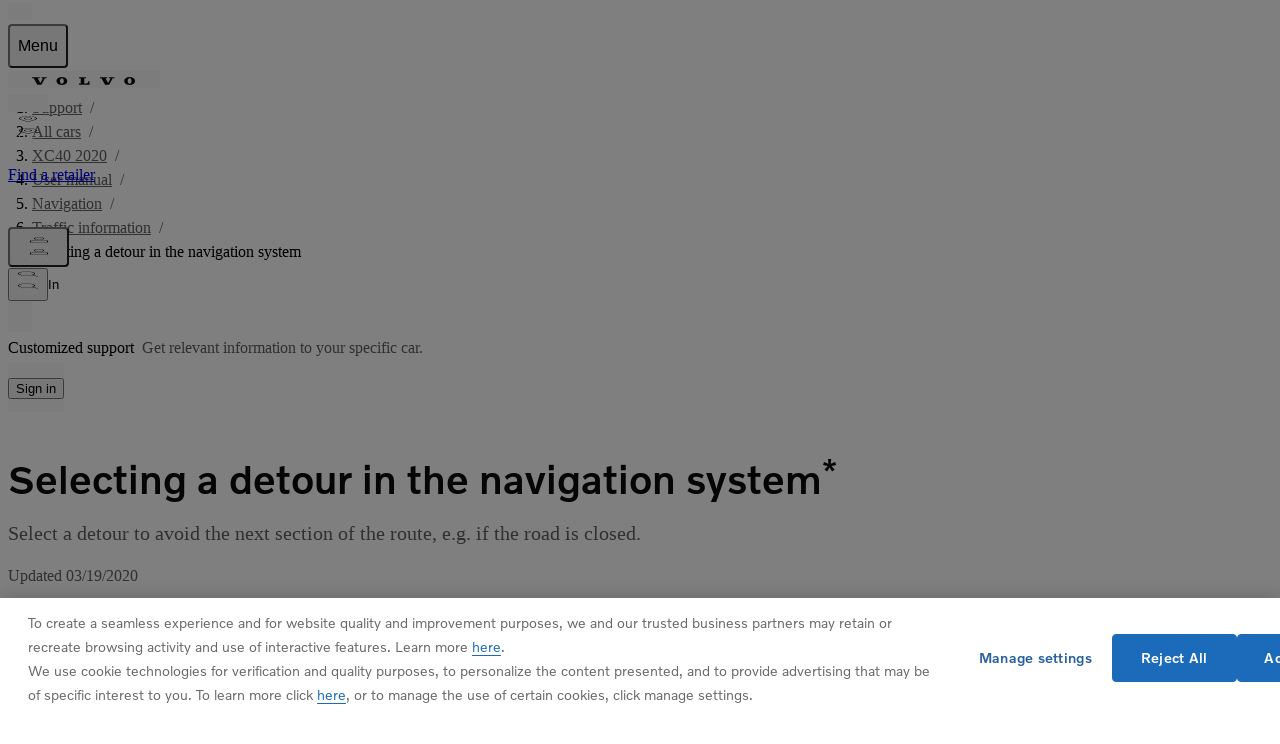

--- FILE ---
content_type: application/javascript
request_url: https://www.volvocars.com/95m44yyGGMI4qh5qNeCBSpe4rDo/YpEONNcVtLhLkVV3/DCRTdgwB/ZSI/HekUgWWYB
body_size: 171485
content:
(function(){if(typeof Array.prototype.entries!=='function'){Object.defineProperty(Array.prototype,'entries',{value:function(){var index=0;const array=this;return {next:function(){if(index<array.length){return {value:[index,array[index++]],done:false};}else{return {done:true};}},[Symbol.iterator]:function(){return this;}};},writable:true,configurable:true});}}());(function(){Ez();rKp();Rxp();var Ed=function(Ix){return void Ix;};var Zx=function(bO){try{if(bO!=null&&!pS["isNaN"](bO)){var qx=pS["parseFloat"](bO);if(!pS["isNaN"](qx)){return qx["toFixed"](2);}}}catch(NV){}return -1;};var Lx=function(){return Fv.apply(this,[Xp,arguments]);};var BE=function(Rv){var Kw=['text','search','url','email','tel','number'];Rv=Rv["toLowerCase"]();if(Kw["indexOf"](Rv)!==-1)return 0;else if(Rv==='password')return 1;else return 2;};var H5=function(){return GV.apply(this,[Lp,arguments]);};var Dx=function(){return ["\x61\x70\x70\x6c\x79","\x66\x72\x6f\x6d\x43\x68\x61\x72\x43\x6f\x64\x65","\x53\x74\x72\x69\x6e\x67","\x63\x68\x61\x72\x43\x6f\x64\x65\x41\x74"];};var RO=function(Sk,Rn){return Sk%Rn;};var qb=function rw(lw,fE){'use strict';var BM=rw;switch(lw){case J1:{rf.push(MR);var AV;return AV=K6(K6(pS[IM()[kb(P0)].call(null,mR,gf)][Md()[p5(hR)](Jb,UX)])),rf.pop(),AV;}break;case p2:{var Mk=fE[jq];var Ud=fE[jj];rf.push(gV);if(K6(UM(Mk,Ud))){throw new (pS[gx()[nl(YK)].call(null,Fx,Gx)])(IM()[kb(cn)].call(null,Kd,W0));}rf.pop();}break;case Lp:{var fw=fE[jq];rf.push(XV);var bw;return bw=K6(K6(fw[Rl()[GE(b5)](hR,Kx)]))&&K6(K6(fw[Rl()[GE(b5)].apply(null,[hR,Kx])][Mx(typeof gx()[nl(JM)],I6('',[][[]]))?gx()[nl(Mw)](Iw,tl):gx()[nl(Rw)](jl,bK)]))&&fw[Mx(typeof Rl()[GE(OK)],'undefined')?Rl()[GE(b5)].call(null,hR,Kx):Rl()[GE(U5)](Zd,ln)][Mx(typeof gx()[nl(wV)],'undefined')?gx()[nl(Mw)].apply(null,[Iw,tl]):gx()[nl(Rw)].call(null,lE,Gx)][QV]&&WK(fw[Rl()[GE(b5)].call(null,hR,Kx)][gx()[nl(Mw)](Iw,tl)][QV][WK(typeof Rl()[GE(OK)],I6('',[][[]]))?Rl()[GE(U5)](Xw,Sx):Rl()[GE(Nw)](HV,Ll)](),WK(typeof Rd()[Yl(T5)],I6([],[][[]]))?Rd()[Yl(Rw)].call(null,PK,Z5,Fk,x5,CE,hx):Rd()[Yl(Yk)](Rw,n6,Gb,CV,zV,M5))?IM()[kb(q5)](Bl,d8):gx()[nl(P0)](db,hf),rf.pop(),bw;}break;case PG:{rf.push(Dk);var TR;return TR=WK(typeof pS[IM()[kb(P0)](mR,Jl)][Md()[p5(nk)].apply(null,[Ex,LM])],Rl()[GE(CV)](rd,m6))||WK(typeof pS[WK(typeof IM()[kb(U5)],'undefined')?IM()[kb(Hv)].call(null,LR,Xx):IM()[kb(P0)].call(null,mR,Jl)][Rl()[GE(tv)](O6,Nd)],Mx(typeof Rl()[GE(Pb)],I6([],[][[]]))?Rl()[GE(CV)](rd,m6):Rl()[GE(U5)](Tb,BK))||WK(typeof pS[IM()[kb(P0)](mR,Jl)][fb()[vx(zV)].apply(null,[fR,VE,CV,dV,Fl])],Rl()[GE(CV)](rd,m6)),rf.pop(),TR;}break;case TS:{var Dn=fE[jq];rf.push(S5);var LK=Md()[p5(sV)](I5,vl);try{var H6=rf.length;var C0=K6(K6(jq));if(Dn[Rl()[GE(b5)](Yw,Kx)][kl()[qM(bn)].call(null,R6,Kx,Pb,nV)]){var Ax=Dn[Rl()[GE(b5)](Yw,Kx)][kl()[qM(bn)].apply(null,[R6,Kx,K6(K6(QV)),Bl])][Mx(typeof Rl()[GE(Sf)],'undefined')?Rl()[GE(Nw)](Kb,Ll):Rl()[GE(U5)](Zw,Uk)]();var Aw;return rf.pop(),Aw=Ax,Aw;}else{var xv;return rf.pop(),xv=LK,xv;}}catch(ZR){rf.splice(xM(H6,U5),Infinity,S5);var C5;return rf.pop(),C5=LK,C5;}rf.pop();}break;case vY:{rf.push(BO);var Ql=K6(K6(jq));try{var r6=rf.length;var vE=K6(K6(jq));if(pS[IM()[kb(P0)](mR,IX)][Mx(typeof Md()[p5(Ol)],'undefined')?Md()[p5(fK)].call(null,vU,Xd):Md()[p5(db)](Df,pE)]){pS[IM()[kb(P0)](mR,IX)][WK(typeof Md()[p5(KR)],'undefined')?Md()[p5(db)](qR,Fl):Md()[p5(fK)](vU,Xd)][Mx(typeof kl()[qM(Z5)],'undefined')?kl()[qM(zw)](SE,U6,Bn,K6(QV)):kl()[qM(T5)](Lb,zv,S5,K6(U5))](IM()[kb(nK)](nb,Wl),Md()[p5(QM)].apply(null,[Sj,dd]));pS[WK(typeof IM()[kb(Cb)],I6([],[][[]]))?IM()[kb(Hv)](jx,sf):IM()[kb(P0)](mR,IX)][Md()[p5(fK)](vU,Xd)][kl()[qM(N5)].apply(null,[tR,Kd,gE,Z5])](IM()[kb(nK)](nb,Wl));Ql=K6(K6([]));}}catch(CR){rf.splice(xM(r6,U5),Infinity,BO);}var ww;return rf.pop(),ww=Ql,ww;}break;case jq:{rf.push(qX);var GM=WK(typeof Rl()[GE(gn)],I6('',[][[]]))?Rl()[GE(U5)].call(null,QE,TM):Rl()[GE(zw)](AG,g5);var lO=Mx(typeof IM()[kb(gE)],I6([],[][[]]))?IM()[kb(N5)](jw,Or):IM()[kb(Hv)].call(null,t6,FK);for(var pK=QV;FR(pK,FE);pK++)GM+=lO[kl()[qM(P0)].apply(null,[b6,tk,sV,q5])](pS[kl()[qM(Pb)](d1,nk,Nn,U5)][gx()[nl(Dv)](Yv,kw)](SK(pS[kl()[qM(Pb)].call(null,d1,nk,tv,QK)][px()[cM(db)](nk,rV,Rw,n6,Ux)](),lO[kl()[qM(QV)](GF,rV,Xd,K6([]))])));var B6;return rf.pop(),B6=GM,B6;}break;case lU:{var rX=fE[jq];var j5=fE[jj];rf.push(Fw);if(Xn(typeof pS[Rl()[GE(nb)].call(null,D1,dd)][Mx(typeof kl()[qM(J6)],I6([],[][[]]))?kl()[qM(QM)](tD,wR,zV,Yw):kl()[qM(T5)](Hb,G6,OK,lX)],kl()[qM(Zf)].apply(null,[cl,Ol,Gk,fK]))){pS[Rl()[GE(nb)].apply(null,[D1,dd])][WK(typeof kl()[qM(SV)],'undefined')?kl()[qM(T5)](LV,dV,bn,gX):kl()[qM(QM)].apply(null,[tD,wR,K6(K6([])),A5])]=(Mx(typeof kl()[qM(YK)],I6([],[][[]]))?kl()[qM(nb)](K0,gX,K6(K6({})),Gk):kl()[qM(T5)](kf,wl,Rw,Hv))[WK(typeof IM()[kb(n6)],I6([],[][[]]))?IM()[kb(Hv)].call(null,bk,bk):IM()[kb(SV)](QM,bF)](rX,Mx(typeof gx()[nl(Yk)],I6([],[][[]]))?gx()[nl(Yk)](Kd,FU):gx()[nl(Rw)].call(null,xV,Ef))[IM()[kb(SV)].apply(null,[QM,bF])](j5,Mx(typeof gx()[nl(mR)],I6('',[][[]]))?gx()[nl(Bn)].call(null,YO,Gs):gx()[nl(Rw)].apply(null,[pf,vk]));}rf.pop();}break;case KB:{var CK=fE[jq];rf.push(w5);try{var rx=rf.length;var k6=K6(K6(jq));if(WK(CK[Rl()[GE(b5)].call(null,Lv,Kx)][px()[cM(n6)](kk,Ew,T5,Yw,hT)],undefined)){var V3;return V3=Md()[p5(sV)](KF,vl),rf.pop(),V3;}if(WK(CK[Rl()[GE(b5)](Lv,Kx)][px()[cM(n6)].apply(null,[T5,Ew,T5,qW,hT])],K6([]))){var MI;return MI=gx()[nl(P0)](db,PB),rf.pop(),MI;}var pN;return pN=IM()[kb(q5)](Bl,tr),rf.pop(),pN;}catch(Wc){rf.splice(xM(rx,U5),Infinity,w5);var sZ;return sZ=Mx(typeof CO()[mL(Pg)],I6([],[][[]]))?CO()[mL(CV)].apply(null,[K6(QV),ft,Nw,K6(K6(QV)),kZ,Df]):CO()[mL(q5)](fK,Rw,OK,S5,F3,Z3),rf.pop(),sZ;}rf.pop();}break;case l1:{rf.push(wZ);try{var HA=rf.length;var b7=K6({});var xJ=I6(pS[Mx(typeof gx()[nl(LI)],I6('',[][[]]))?gx()[nl(Gk)].apply(null,[JM,bG]):gx()[nl(Rw)](Mt,sA)](pS[IM()[kb(P0)].apply(null,[mR,x1])][gx()[nl(cn)].apply(null,[Nm,fp])]),kT(pS[WK(typeof gx()[nl(Zf)],I6('',[][[]]))?gx()[nl(Rw)](Lv,YJ):gx()[nl(Gk)](JM,bG)](pS[IM()[kb(P0)].apply(null,[mR,x1])][CO()[mL(Pg)](kZ,kk,YN,mR,BO,lC)]),U5));xJ+=I6(kT(pS[gx()[nl(Gk)](JM,bG)](pS[IM()[kb(P0)](mR,x1)][kl()[qM(UQ)](Sg,Dm,V9,v7)]),ft),kT(pS[gx()[nl(Gk)].apply(null,[JM,bG])](pS[Mx(typeof IM()[kb(fK)],I6([],[][[]]))?IM()[kb(P0)].apply(null,[mR,x1]):IM()[kb(Hv)].apply(null,[tN,QV])][WK(typeof kl()[qM(kk)],I6([],[][[]]))?kl()[qM(T5)](BQ,Rt,Sf,gX):kl()[qM(Mw)].call(null,S3,JW,nV,YO)]),mY[Rl()[GE(YO)].call(null,F0,Z5)]()));xJ+=I6(kT(pS[gx()[nl(Gk)](JM,bG)](pS[IM()[kb(P0)](mR,x1)][gx()[nl(tv)](Nw,J8)]),q5),kT(pS[gx()[nl(Gk)].apply(null,[JM,bG])](pS[IM()[kb(P0)](mR,x1)][Rl()[GE(QK)].call(null,N,Fl)]),nb));xJ+=I6(kT(pS[gx()[nl(Gk)].apply(null,[JM,bG])](pS[IM()[kb(P0)](mR,x1)][IM()[kb(Sf)].call(null,s3,U)]),Rw),kT(pS[gx()[nl(Gk)](JM,bG)](pS[IM()[kb(P0)](mR,x1)][gx()[nl(YO)].apply(null,[CE,wW])]),XQ[S5]));xJ+=I6(kT(pS[gx()[nl(Gk)].call(null,JM,bG)](pS[IM()[kb(P0)](mR,x1)][Md()[p5(v7)].call(null,wM,sV)]),N9),kT(pS[gx()[nl(Gk)](JM,bG)](pS[WK(typeof IM()[kb(zV)],I6('',[][[]]))?IM()[kb(Hv)](R9,NL):IM()[kb(P0)](mR,x1)][kl()[qM(Gk)](bV,q5,UH,K6([]))]),T5));xJ+=I6(kT(pS[gx()[nl(Gk)](JM,bG)](pS[IM()[kb(P0)].apply(null,[mR,x1])][kl()[qM(cn)](vn,LO,K6(U5),v7)]),XQ[Yk]),kT(pS[gx()[nl(Gk)](JM,bG)](pS[IM()[kb(P0)](mR,x1)][kl()[qM(tv)](WJ,XJ,K6(K6(U5)),S5)]),Pb));xJ+=I6(kT(pS[gx()[nl(Gk)](JM,bG)](pS[IM()[kb(P0)](mR,x1)][gx()[nl(QK)](Pg,Av)]),zV),kT(pS[gx()[nl(Gk)](JM,bG)](pS[IM()[kb(P0)](mR,x1)][gx()[nl(cJ)].call(null,SH,jR)]),Hv));xJ+=I6(kT(pS[Mx(typeof gx()[nl(sV)],'undefined')?gx()[nl(Gk)](JM,bG):gx()[nl(Rw)](LL,O9)](pS[IM()[kb(P0)](mR,x1)][gx()[nl(QM)](V9,j3)]),Pg),kT(pS[gx()[nl(Gk)].apply(null,[JM,bG])](pS[IM()[kb(P0)].apply(null,[mR,x1])][WK(typeof gx()[nl(T5)],I6('',[][[]]))?gx()[nl(Rw)](Gx,YL):gx()[nl(VE)](UQ,nn)]),CV));xJ+=I6(kT(pS[gx()[nl(Gk)](JM,bG)](pS[IM()[kb(P0)](mR,x1)][Rl()[GE(cJ)](R3,Bn)]),n6),kT(pS[gx()[nl(Gk)].call(null,JM,bG)](pS[IM()[kb(P0)](mR,x1)][px()[cM(CV)](Nw,B9,YK,bn,vg)]),XQ[OT]));xJ+=I6(kT(pS[gx()[nl(Gk)](JM,bG)](pS[IM()[kb(P0)](mR,x1)][Mx(typeof kl()[qM(zZ)],I6('',[][[]]))?kl()[qM(YO)](tM,zZ,Pb,JM):kl()[qM(T5)](PW,EN,U6,K6([]))]),YK),kT(pS[gx()[nl(Gk)](JM,bG)](pS[IM()[kb(P0)](mR,x1)][kl()[qM(QK)].apply(null,[Vx,Kt,mR,Pb])]),Yk));xJ+=I6(kT(pS[gx()[nl(Gk)](JM,bG)](pS[WK(typeof IM()[kb(Xx)],I6([],[][[]]))?IM()[kb(Hv)].apply(null,[Wm,AI]):IM()[kb(P0)](mR,x1)][Rl()[GE(QM)].call(null,EL,g9)]),mY[Md()[p5(b5)].apply(null,[Cw,fK])]()),kT(pS[gx()[nl(Gk)](JM,bG)](pS[IM()[kb(P0)].call(null,mR,x1)][Rl()[GE(VE)](KZ,MQ)]),g5));xJ+=I6(kT(pS[gx()[nl(Gk)].apply(null,[JM,bG])](pS[IM()[kb(P0)](mR,x1)][Mx(typeof gx()[nl(Sf)],'undefined')?gx()[nl(J6)](rV,MV):gx()[nl(Rw)](xg,dT)]),OT),kT(pS[Mx(typeof gx()[nl(cn)],I6('',[][[]]))?gx()[nl(Gk)].apply(null,[JM,bG]):gx()[nl(Rw)](zv,zC)](pS[IM()[kb(P0)](mR,x1)][fb()[vx(Hv)].apply(null,[FI,QK,kH,vg,g5])]),Fl));xJ+=I6(kT(pS[gx()[nl(Gk)](JM,bG)](pS[Mx(typeof IM()[kb(Bl)],I6('',[][[]]))?IM()[kb(P0)].call(null,mR,x1):IM()[kb(Hv)].apply(null,[UW,I3])][Mx(typeof gx()[nl(Fx)],I6([],[][[]]))?gx()[nl(Ol)].call(null,Nn,UI):gx()[nl(Rw)](GQ,OA)]),dd),kT(pS[gx()[nl(Gk)](JM,bG)](pS[IM()[kb(P0)](mR,x1)][gx()[nl(GQ)](JW,qn)]),XQ[OK]));xJ+=I6(kT(pS[gx()[nl(Gk)](JM,bG)](pS[IM()[kb(P0)](mR,x1)][Md()[p5(Sf)](DO,wV)]),LI),kT(pS[Mx(typeof gx()[nl(qC)],I6('',[][[]]))?gx()[nl(Gk)](JM,bG):gx()[nl(Rw)](CQ,zc)](pS[IM()[kb(P0)].call(null,mR,x1)][IM()[kb(sV)](Kx,l7)]),XQ[EH]));xJ+=I6(kT(pS[gx()[nl(Gk)].call(null,JM,bG)](pS[IM()[kb(P0)](mR,x1)][Rl()[GE(J6)].call(null,sm,wH)]),OK),kT(pS[Mx(typeof gx()[nl(XV)],I6('',[][[]]))?gx()[nl(Gk)](JM,bG):gx()[nl(Rw)](Gg,CV)](pS[WK(typeof IM()[kb(QK)],I6('',[][[]]))?IM()[kb(Hv)](OQ,YJ):IM()[kb(P0)](mR,x1)][IM()[kb(UQ)](qI,tI)]),EH));xJ+=I6(kT(pS[gx()[nl(Gk)](JM,bG)](pS[IM()[kb(P0)].apply(null,[mR,x1])][gx()[nl(Ll)].call(null,QI,vQ)]),vJ),kT(pS[gx()[nl(Gk)](JM,bG)](pS[Mx(typeof IM()[kb(T5)],'undefined')?IM()[kb(P0)](mR,x1):IM()[kb(Hv)](LQ,WN)][IM()[kb(Mw)](db,M6)]),Xt));xJ+=I6(I6(kT(pS[gx()[nl(Gk)](JM,bG)](pS[Rl()[GE(nb)].apply(null,[jR,dd])][Rd()[Yl(Hv)](wV,Sf,jT,Fl,ft,QV)]),kk),kT(pS[gx()[nl(Gk)].call(null,JM,bG)](pS[IM()[kb(P0)](mR,x1)][gx()[nl(JW)].call(null,UH,Qv)]),XQ[vJ])),kT(pS[gx()[nl(Gk)](JM,bG)](pS[IM()[kb(P0)](mR,x1)][IM()[kb(Gk)](Xt,lv)]),XQ[Xt]));var GA;return GA=xJ[WK(typeof Rl()[GE(JW)],I6([],[][[]]))?Rl()[GE(U5)](Zg,Q3):Rl()[GE(Nw)](YR,Ll)](),rf.pop(),GA;}catch(zI){rf.splice(xM(HA,U5),Infinity,wZ);var xW;return xW=gx()[nl(P0)](db,LX),rf.pop(),xW;}rf.pop();}break;case AF:{rf.push(Bm);var dW=[Rl()[GE(Gk)].apply(null,[CQ,JW]),fb()[vx(db)](nV,zZ,hR,st,CV),WK(typeof IM()[kb(nk)],I6([],[][[]]))?IM()[kb(Hv)](Lc,lH):IM()[kb(fK)](nZ,sL),WK(typeof kl()[qM(n6)],I6([],[][[]]))?kl()[qM(T5)](bT,gE,K6(U5),K6({})):kl()[qM(fK)](AL,Mw,U6,VE),WK(typeof Rl()[GE(Rw)],'undefined')?Rl()[GE(U5)](m3,qC):Rl()[GE(cn)].apply(null,[jl,bn]),gx()[nl(v7)](Ol,R5),Md()[p5(Dv)](Q7,LO),Md()[p5(V9)](MR,XJ),WK(typeof kl()[qM(sV)],I6([],[][[]]))?kl()[qM(T5)](qH,pQ,LO,K6(K6([]))):kl()[qM(hR)](AM,Xd,bn,VE),kl()[qM(v7)](Mg,kk,Rw,q5),IM()[kb(hR)].call(null,Bn,jL),Mx(typeof px()[cM(Hv)],I6([],[][[]]))?px()[cM(Pg)].apply(null,[J6,dd,Zf,Sf,m7]):px()[cM(T5)](gX,wV,sC,Ll,KH),vW()[VA(P0)].apply(null,[Yk,S5,Lc,Xx,LO]),IM()[kb(v7)](FW,tE),gx()[nl(b5)](gn,KJ),Md()[p5(UH)].apply(null,[d1,dc]),CO()[mL(Hv)](T5,Pg,Xd,bn,LH,h9),kl()[qM(b5)].apply(null,[vN,wQ,K6(K6({})),UH]),gx()[nl(Sf)](Kt,TJ),Md()[p5(qC)].apply(null,[Pc,q3]),WK(typeof gx()[nl(Fl)],'undefined')?gx()[nl(Rw)].apply(null,[J7,gA]):gx()[nl(sV)](EH,A8),gx()[nl(UQ)].apply(null,[AZ,XW]),vW()[VA(N9)].call(null,dd,UW,rQ,gX,JM),WK(typeof Md()[p5(SV)],I6([],[][[]]))?Md()[p5(db)].call(null,wN,R9):Md()[p5(wH)](TZ,k7),Mx(typeof IM()[kb(kk)],I6('',[][[]]))?IM()[kb(b5)](N5,lC):IM()[kb(Hv)](DA,hA),Rd()[Yl(zV)](dd,YO,hQ,OT,nK,kf),kl()[qM(Sf)](gV,UX,YN,K6([]))];if(p3(typeof pS[Rl()[GE(b5)](dI,Kx)][gx()[nl(Mw)].call(null,Iw,FZ)],kl()[qM(Zf)].call(null,kg,Ol,A5,K6([])))){var QN;return rf.pop(),QN=null,QN;}var Lg=dW[kl()[qM(QV)].call(null,zH,rV,YN,JW)];var DL=Mx(typeof kl()[qM(Rw)],I6('',[][[]]))?kl()[qM(nb)](Zg,gX,tv,Yw):kl()[qM(T5)](WI,MJ,CE,YO);for(var YQ=QV;FR(YQ,Lg);YQ++){var tH=dW[YQ];if(Mx(pS[Rl()[GE(b5)].call(null,dI,Kx)][gx()[nl(Mw)].call(null,Iw,FZ)][tH],undefined)){DL=kl()[qM(nb)](Zg,gX,dd,PK)[IM()[kb(SV)](QM,j6)](DL,WK(typeof kl()[qM(ft)],'undefined')?kl()[qM(T5)](AA,tk,QM,YK):kl()[qM(sV)](MZ,AZ,tv,U9))[IM()[kb(SV)](QM,j6)](YQ);}}var tg;return rf.pop(),tg=DL,tg;}break;case Aq:{var lA=fE[jq];rf.push(Xx);var FA=Md()[p5(VE)](Yc,nZ);var kC=Md()[p5(VE)](Yc,nZ);if(lA[Mx(typeof Rl()[GE(YK)],I6([],[][[]]))?Rl()[GE(nb)](Ef,dd):Rl()[GE(U5)].call(null,FE,Ic)]){var TW=lA[Mx(typeof Rl()[GE(XV)],'undefined')?Rl()[GE(nb)].call(null,Ef,dd):Rl()[GE(U5)](xI,ZA)][gx()[nl(c7)].call(null,q3,DH)](IM()[kb(zw)].apply(null,[c7,CA]));var FC=TW[gx()[nl(jC)].apply(null,[QM,LW])](Rd()[Yl(Zf)](zw,K7,XN,nb,Rw,A5));if(FC){var IW=FC[kl()[qM(kH)](Bl,t9,K6({}),K6({}))](kl()[qM(lX)].call(null,VW,Zf,nV,LI));if(IW){FA=FC[WK(typeof gx()[nl(QM)],I6([],[][[]]))?gx()[nl(Rw)].apply(null,[dL,BA]):gx()[nl(jm)](XJ,fR)](IW[IM()[kb(Xd)](JM,VJ)]);kC=FC[gx()[nl(jm)](XJ,fR)](IW[gx()[nl(HZ)](Ic,dH)]);}}}var xc;return xc=TA(G8,[kl()[qM(Cb)](LV,HZ,Fx,dd),FA,Rl()[GE(Xd)](d9,GQ),kC]),rf.pop(),xc;}break;case Rp:{rf.push(R9);try{var Zt=rf.length;var EQ=K6(K6(jq));var jt;return jt=K6(K6(pS[IM()[kb(P0)].apply(null,[mR,jX])][vW()[VA(db)].apply(null,[ft,Ic,dL,Pg,zZ])])),rf.pop(),jt;}catch(d7){rf.splice(xM(Zt,U5),Infinity,R9);var Ac;return rf.pop(),Ac=K6(jj),Ac;}rf.pop();}break;case c8:{rf.push(jA);try{var BC=rf.length;var Y9=K6(jj);var s7;return s7=K6(K6(pS[WK(typeof IM()[kb(LI)],'undefined')?IM()[kb(Hv)](sW,ML):IM()[kb(P0)].call(null,mR,pm)][Mx(typeof Md()[p5(U6)],'undefined')?Md()[p5(fK)](PX,Xd):Md()[p5(db)].call(null,hA,kQ)])),rf.pop(),s7;}catch(cL){rf.splice(xM(BC,U5),Infinity,jA);var lt;return rf.pop(),lt=K6({}),lt;}rf.pop();}break;case G8:{var TI=fE[jq];var JZ=fE[jj];rf.push(Xm);var vA=JZ[kl()[qM(nV)].call(null,zJ,J6,EH,K6(K6([])))];var qJ=JZ[px()[cM(YK)].apply(null,[Pb,Ot,Rw,Ol,sW])];var S7=JZ[WK(typeof IM()[kb(U9)],I6([],[][[]]))?IM()[kb(Hv)].call(null,vc,VI):IM()[kb(J6)](Yw,bM)];var Rg=JZ[Mx(typeof IM()[kb(kk)],I6('',[][[]]))?IM()[kb(Ol)].call(null,zZ,ZW):IM()[kb(Hv)](GN,UA)];var rc=JZ[kl()[qM(jc)].apply(null,[hv,SH,tv,CE])];var ZH=JZ[Rd()[Yl(n6)](Xt,nb,hZ,Pb,gE,tv)];var NT=JZ[IM()[kb(YO)](VE,RN)];var kA=JZ[IM()[kb(GQ)].call(null,kZ,tV)];var QZ;return QZ=kl()[qM(nb)](c6,gX,nb,EH)[IM()[kb(SV)].apply(null,[QM,kV])](TI)[IM()[kb(SV)].call(null,QM,kV)](vA,kl()[qM(sV)].call(null,Uk,AZ,K6({}),K6(K6({}))))[Mx(typeof IM()[kb(sV)],I6([],[][[]]))?IM()[kb(SV)].call(null,QM,kV):IM()[kb(Hv)].call(null,CL,gO)](qJ,kl()[qM(sV)].call(null,Uk,AZ,K6(K6(QV)),K6(K6([]))))[WK(typeof IM()[kb(qC)],I6('',[][[]]))?IM()[kb(Hv)].apply(null,[CT,m7]):IM()[kb(SV)].call(null,QM,kV)](S7,kl()[qM(sV)].apply(null,[Uk,AZ,P0,kH]))[Mx(typeof IM()[kb(Nw)],I6([],[][[]]))?IM()[kb(SV)](QM,kV):IM()[kb(Hv)](Pg,LI)](Rg,Mx(typeof kl()[qM(Dv)],'undefined')?kl()[qM(sV)](Uk,AZ,dd,q5):kl()[qM(T5)](m7,tA,U9,K6(U5)))[IM()[kb(SV)](QM,kV)](rc,kl()[qM(sV)](Uk,AZ,fK,LI))[IM()[kb(SV)](QM,kV)](ZH,kl()[qM(sV)].call(null,Uk,AZ,UQ,qW))[IM()[kb(SV)](QM,kV)](NT,kl()[qM(sV)].call(null,Uk,AZ,K6(K6(QV)),FN))[IM()[kb(SV)](QM,kV)](kA,vW()[VA(ft)].apply(null,[UH,n3,J9,U5,qW])),rf.pop(),QZ;}break;}};var TA=function kI(MT,xA){var mN=kI;for(MT;MT!=xS;MT){switch(MT){case zj:{gT.call(this,sG,[SW()]);Et();GV.call(this,Lp,[SW()]);pC=kN();MT-=LD;gT.call(this,lU,[SW()]);}break;case Dq:{AQ(KB,[]);Fv(PG,[Uc()]);JH=AQ(S2,[]);sg=AQ(EB,[]);Fv(Xp,[Uc()]);MT=fq;}break;case Az:{XQ=Fv(M8,[['EUHVAUUUUUU','U','HJ','CVVMVAUUUUUU','CVSHM','EJ0JCCM','0M00CUSAUUUUUU','EJHEHCSJHVAUUUUUU','0000000','HUMQVUM','MJ','QUJE','MCUU','CU','EUHC','0QHJ','MJSC0','E','C','QU','QV','QC','QS','Q','J','M','QUU','S','JV','JS','MM','ME','JU','QJC','V','QUUU','0','EJHEHCSJHC','MUUU','QUUQ','EHHH','JHHH','QUUUU','VUU','HH','JUUU','MUU','QH','JJ','JUQC','HHHHHH','SEH','QM','VVV','0SV','QQ','JQ','0S','QJ','JJJJ','MCUUUUU','QA0Q','JQCUUUUU','SC'],K6(K6(QV))]);DD=function mGxAKKdARR(){m();function mZ(){return R2(vO(),283250);}KJ();GE();var qT;function WL(){return xP.apply(this,[Vp,arguments]);}function lT(){xk=["\v:__","","\'B[LYnY8k!I$M\"Ze","GS]=]","n\r\'%]y2ka\"NLa","9M[OKQ_/Al*1^++ISO_:F(%SXx\v _CBU9P3\x3f6UX"];}function xP(DC,Xt){var IC=xP;switch(DC){case cN:{var fC=Xt[nK];fC[fC[EL](gD)]=function(){var bY=this[Ml]();var QT=this[vk].pop();var wT=this[vk].pop();var bF=this[vk].pop();var AR=this[tk][CC.r];this[YP](CC.r,QT);try{this[Rt]();}catch(lY){this[vk].push(this[CK](lY));this[YP](CC.r,wT);this[Rt]();}finally{this[YP](CC.r,bF);this[Rt]();this[YP](CC.r,AR);}};xP(Ep,[fC]);}break;case AD:{var LN=Xt[nK];LN[LN[EL](QL)]=function(){var KT=this[Ml]();var FD=this[CT]();var EK=this[CT]();var Ot=this[Yk](EK,FD);if(UN(KT)){var NP=this;var Ct={get(bP){NP[Mf]=bP;return EK;}};this[Mf]=new Proxy(this[Mf],Ct);}this[vk].push(Ot);};xP(SK,[LN]);}break;case DA:{var tp=Xt[nK];tp[tp[EL](D)]=function(){this[vk]=[];vc.call(this[vP]);this[YP](CC.r,this[Sf].length);};xP(YA,[tp]);}break;case SK:{var wt=Xt[nK];wt[wt[EL](tf)]=function(){this[vk].push(nL(this[CT](),this[CT]()));};xP(ZC,[wt]);}break;case Vp:{var vf=Xt[nK];vf[vf[EL](Nk)]=function(){this[vk].push(this[AL]());};xP(cN,[vf]);}break;case ZC:{var XY=Xt[nK];XY[XY[EL](wK)]=function(){var g=this[Ml]();var qf=this[Ml]();var xl=this[Ml]();var PP=this[CT]();var MR=[];for(var rA=Ml;TD(rA,xl);++rA){switch(this[vk].pop()){case Ml:MR.push(this[CT]());break;case jT:var Cf=this[CT]();for(var bc of Cf.reverse()){MR.push(bc);}break;default:throw new Error(nF()[sA(kR)].apply(null,[KK,IP,jT]));}}var Ff=PP.apply(this[Mf].m,MR.reverse());g&&this[vk].push(this[CK](Ff));};xP(ZN,[XY]);}break;case NK:{var ZL=Xt[nK];ZL[ZL[EL](cD)]=function(){var DY=[];var XR=this[Ml]();while(XR--){switch(this[vk].pop()){case Ml:DY.push(this[CT]());break;case jT:var TC=this[CT]();for(var Gc of TC){DY.push(Gc);}break;}}this[vk].push(this[VC](DY));};xP(AD,[ZL]);}break;case Ep:{var b=Xt[nK];b[b[EL](FT)]=function(){var Fk=this[vk].pop();var vR=this[Ml]();if(Xf(typeof Fk,JF()[V(jT)](kR,GN,kR))){throw dp()[dF(kR)].apply(null,[jl(mC),OD]);}if(df(vR,jT)){Fk.m++;return;}this[vk].push(new Proxy(Fk,{get(Wt,hY,Ul){if(vR){return ++Wt.m;}return Wt.m++;}}));};Hc(Ql,[b]);}break;case YA:{var hT=Xt[nK];hT[hT[EL](Ck)]=function(){this[vk].push(this[Ml]());};xP(Vp,[hT]);}break;case ZN:{var GY=Xt[nK];GY[GY[EL](jC)]=function(){this[vk].push(HC(jl(jT),this[CT]()));};xP(DA,[GY]);}break;}}function dz(){this["U1"]++;this.UV=Qj;}function kL(){return rF.apply(this,[wL,arguments]);}function jl(dl){return -dl;}function n(z,dC){return z>>>dC;}function AJ(a,b,c){return a.indexOf(b,c);}function G(){return tR.apply(this,[JN,arguments]);}var Ac;var pp;function cp(){return WN.apply(this,[Of,arguments]);}function MD(){return xP.apply(this,[AD,arguments]);}var XD;function v1(){this["TE"]=jJ(this["hr"],this["MI"]);this.UV=lO;}function K7(){this["n7"]^=this["n7"]>>>16;this.UV=BV;}var ck;function Fc(Y,Fl){return Y!==Fl;}function NI(){return AJ(JF()[V(jT)]+'',"0x"+"\x32\x30\x62\x32\x32\x65\x65");}function TD(YD,nP){return YD<nP;}function ht(){var T=['c','NN','pY','OR','kl'];ht=function(){return T;};return T;}function Ut(){return tR.apply(this,[Gf,arguments]);}function Lc(){return WN.apply(this,[Zk,arguments]);}function gJ(){return NI()+b7("\x32\x30\x62\x32\x32\x65\x65")+3;}function rF(CP,vF){var dN=rF;switch(CP){case wp:{TP=function(){return qR.apply(this,[kN,arguments]);};zK=function(nR,vl,Af,gK){return qR.apply(this,[Pc,arguments]);};rC=function(mT,fc,Np){return qR.apply(this,[EF,arguments]);};Ht=function(WD){this[vk]=[WD[Mf].m];};ZA=function(vD,jf){return rF.apply(this,[kN,arguments]);};tF=function(zY,Zt){return rF.apply(this,[sT,arguments]);};PR=function(qt,UK,bC,zP){return qR.apply(this,[ZT,arguments]);};kF=function(){this[vk][this[vk].length]={};};ck=function(){this[vk].pop();};VR=function(){return [...this[vk]];};hF=function(KR){return rF.apply(this,[Ep,arguments]);};vc=function(){this[vk]=[];};YL=function(){return qR.apply(this,[WP,arguments]);};Ac=function(){return wf.apply(this,[BN,arguments]);};EC=function(){return wf.apply(this,[lC,arguments]);};Sp=function(){return wf.apply(this,[ZN,arguments]);};qA=function(VF,lR){return wf.apply(this,[AD,arguments]);};dA=function(){return VP.apply(this,[DA,arguments]);};I=function(BR,Mp,Rf){return rF.apply(this,[Of,arguments]);};jN(Z,[]);qc();tK=jt();tR.call(this,Gf,[ht()]);zp=hk();jN.call(this,lC,[ht()]);hK();jN.call(this,Cl,[ht()]);Rk();tR.call(this,Ep,[ht()]);YC();tR.call(this,M,[ht()]);lT();VP.call(this,sT,[ht()]);XD=jN(sD,[['HK','Vk','V1H','VxHHcxxxxxx','VxH1cxxxxxx'],UN([])]);CC={r:XD[Ml],j:XD[jT],i:XD[Xk]};;pp=class pp {constructor(){this[tk]=[];this[Sf]=[];this[vk]=[];this[FF]=Ml;gf(PC,[this]);this[nF()[sA(ZD)](EN,GN,Xk)]=I;}};return pp;}break;case kN:{var vD=vF[nK];var jf=vF[NK];return this[vk][hA(this[vk].length,jT)][vD]=jf;}break;case sT:{var zY=vF[nK];var Zt=vF[NK];for(var OT of [...this[vk]].reverse()){if(LL(zY,OT)){return Zt[Yk](OT,zY);}}throw nF()[sA(Xk)](sR,RK,OD);}break;case Ep:{var KR=vF[nK];if(Al(this[vk].length,Ml))this[vk]=Object.assign(this[vk],KR);}break;case Of:{var BR=vF[nK];var Mp=vF[NK];var Rf=vF[Jf];this[Sf]=this[BC](Mp,Rf);this[Mf]=this[CK](BR);this[vP]=new Ht(this);this[YP](CC.r,Ml);try{while(TD(this[tk][CC.r],this[Sf].length)){var NC=this[Ml]();this[NC](this);}}catch(S){}}break;case kT:{var cR=vF[nK];cR[cR[EL](Lf)]=function(){this[vk].push(Up(this[CT](),this[CT]()));};}break;case cN:{var RC=vF[nK];RC[RC[EL](SL)]=function(){this[vk].push(Al(this[CT](),this[CT]()));};rF(kT,[RC]);}break;case Jf:{var J=vF[nK];J[J[EL](OK)]=function(){this[vk].push(TD(this[CT](),this[CT]()));};rF(cN,[J]);}break;case wL:{var zf=vF[nK];zf[zf[EL](Zc)]=function(){var sL=[];var Dt=this[vk].pop();var zN=hA(this[vk].length,jT);for(var sp=Ml;TD(sp,Dt);++sp){sL.push(this[FN](this[vk][zN--]));}this[K](xf()[wk(kR)](kY,RF,QN,Xk),sL);};rF(Jf,[zf]);}break;case mk:{var pA=vF[nK];pA[pA[EL](rk)]=function(){this[YP](CC.r,this[AL]());};rF(wL,[pA]);}break;}}var rp;var zp;var HR,YA,NK,nK,Pc,Bc,mK,Jf,lC,cN,WP;function VV(){if(this["MI"]<b7(this["hr"]))this.UV=v1;else this.UV=gI;}var Sp;function pP(){return fF.apply(this,[fR,arguments]);}function lO(){if([10,13,32].includes(this["TE"]))this.UV=Qj;else this.UV=nE;}var vc;var VR;function UN(ST){return !ST;}function Bp(NL,qN){return NL[rp[kR]](qN);}function dY(pK,Bf){return pK<<Bf;}function xA(RD,Uk){return RD<=Uk;}function pC(){return xP.apply(this,[ZN,arguments]);}function hk(){return ["!2,Q","7BhLTV_E$je[\x40ub&y%^","P","4>>&l4qG=IZ{k=S |4tb2"];}function kK(){return WN.apply(this,[LD,arguments]);}function Xp(){return gf.apply(this,[PC,arguments]);}function QF(){return tR.apply(this,[Ep,arguments]);}function QP(){return gf.apply(this,[bR,arguments]);}function WN(Nc,ft){var pt=WN;switch(Nc){case Pc:{var ql=ft[nK];ql[ql[EL](GP)]=function(){kF.call(this[vP]);};fF(sK,[ql]);}break;case PD:{var dT=ft[nK];dT[dT[EL](UA)]=function(){this[vk].push(this[kk]());};WN(Pc,[dT]);}break;case Bc:{var DF=ft[nK];WN(PD,[DF]);}break;case LD:{var YF=ft[nK];var bl=ft[NK];YF[EL]=function(wF){return nL(Mt(wF,bl),LA);};WN(Bc,[YF]);}break;case mK:{var WC=ft[nK];WC[Rt]=function(){var xT=this[Ml]();while(Xf(xT,CC.i)){this[xT](this);xT=this[Ml]();}};}break;case XC:{var UY=ft[nK];UY[Yk]=function(QR,nN){return {get m(){return QR[nN];},set m(lL){QR[nN]=lL;}};};WN(mK,[UY]);}break;case Zk:{var Wp=ft[nK];Wp[CK]=function(dL){return {get m(){return dL;},set m(TY){dL=TY;}};};WN(XC,[Wp]);}break;case BN:{var gA=ft[nK];gA[VC]=function(L){return {get m(){return L;},set m(jc){L=jc;}};};WN(Zk,[gA]);}break;case cN:{var qY=ft[nK];qY[kk]=function(){var lF=Up(dY(this[Ml](),kA),this[Ml]());var EA=nF()[sA(jT)].apply(null,[tl,PN,ZD]);for(var Pk=Ml;TD(Pk,lF);Pk++){EA+=String.fromCharCode(this[Ml]());}return EA;};WN(BN,[qY]);}break;case Of:{var r=ft[nK];r[AL]=function(){var bp=Up(Up(Up(dY(this[Ml](),zt),dY(this[Ml](),RT)),dY(this[Ml](),kA)),this[Ml]());return bp;};WN(cN,[r]);}break;}}function Kl(){return WN.apply(this,[Bc,arguments]);}function b7(a){return a.length;}function cr(){this["n7"]^=this["n7"]>>>16;this.UV=nz;}function nL(GA,B){return GA%B;}function Gk(){return jN.apply(this,[Cl,arguments]);}var tF;function Il(x){return ht()[x];}function Al(np,zF){return np===zF;}function YT(){return VP.apply(this,[sT,arguments]);}function GJ(){this["TE"]=(this["TE"]&0xffff)*0x1b873593+(((this["TE"]>>>16)*0x1b873593&0xffff)<<16)&0xffffffff;this.UV=P2;}function Dk(){return xP.apply(this,[Ep,arguments]);}function Ij(){this["n7"]=(this["C9"]&0xffff)+0x6b64+(((this["C9"]>>>16)+0xe654&0xffff)<<16);this.UV=dz;}function fF(Zl,RN){var Ek=fF;switch(Zl){case EF:{var vN=RN[nK];vN[vN[EL](F)]=function(){this[K](this[vk].pop(),this[CT](),this[Ml]());};xP(NK,[vN]);}break;case fR:{var VA=RN[nK];VA[VA[EL](zA)]=function(){this[vk].push(this[CK](undefined));};fF(EF,[VA]);}break;case kN:{var VK=RN[nK];VK[VK[EL](hP)]=function(){this[vk].push(n(this[CT](),this[CT]()));};fF(fR,[VK]);}break;case zC:{var RY=RN[nK];RY[RY[EL](mR)]=function(){this[vk].push(this[zD]());};fF(kN,[RY]);}break;case WP:{var hR=RN[nK];hR[hR[EL](fk)]=function(){this[vk].push(Rl(this[CT](),this[CT]()));};fF(zC,[hR]);}break;case tT:{var JL=RN[nK];JL[JL[EL](nt)]=function(){this[vk].push(jR(this[CT](),this[CT]()));};fF(WP,[JL]);}break;case sT:{var mp=RN[nK];mp[mp[EL](VC)]=function(){this[vk].push(Fc(this[CT](),this[CT]()));};fF(tT,[mp]);}break;case jD:{var DT=RN[nK];DT[DT[EL](rK)]=function(){this[vk].push(HC(this[CT](),this[CT]()));};fF(sT,[DT]);}break;case Bc:{var rP=RN[nK];rP[rP[EL](PA)]=function(){var FY=this[Ml]();var Pt=rP[AL]();if(UN(this[CT](FY))){this[YP](CC.r,Pt);}};fF(jD,[rP]);}break;case sK:{var qF=RN[nK];qF[qF[EL](tt)]=function(){this[vk].push(hA(this[CT](),this[CT]()));};fF(Bc,[qF]);}break;}}function LT(){return Hc.apply(this,[Ql,arguments]);}function gf(Yl,MT){var Qc=gf;switch(Yl){case hN:{var OL=MT[nK];OL[zD]=function(){var IL=nF()[sA(jT)].call(null,UN(UN(jT)),PN,ZD);for(let Dc=Ml;TD(Dc,kA);++Dc){IL+=this[Ml]().toString(Xk).padStart(kA,xf()[wk(Xk)](BC,UN([]),BA,ZD));}var pT=parseInt(IL.slice(jT,gt),Xk);var It=IL.slice(gt);if(FR(pT,Ml)){if(FR(It.indexOf(nF()[sA(Ml)](lP,pD,Ml)),jl(jT))){return Ml;}else{pT-=XD[kR];It=Mt(xf()[wk(Xk)].apply(null,[UN(UN([])),cD,BA,ZD]),It);}}else{pT-=XD[ZD];It=Mt(nF()[sA(Ml)](tl,pD,Ml),It);}var JA=Ml;var sF=jT;for(let At of It){JA+=HC(sF,parseInt(At));sF/=Xk;}return HC(JA,Math.pow(Xk,pT));};WN(Of,[OL]);}break;case XC:{var Kk=MT[nK];Kk[BC]=function(DL,gF){var vt=atob(DL);var MF=Ml;var QC=[];var KF=Ml;for(var tN=Ml;TD(tN,vt.length);tN++){QC[KF]=vt.charCodeAt(tN);MF=mf(MF,QC[KF++]);}WN(LD,[this,nL(Mt(MF,gF),LA)]);return QC;};gf(hN,[Kk]);}break;case DA:{var jP=MT[nK];jP[Ml]=function(){return this[Sf][this[tk][CC.r]++];};gf(XC,[jP]);}break;case UD:{var pk=MT[nK];pk[CT]=function(Jt){return this[FN](Jt?this[vk][hA(this[vk][dp()[dF(Ml)](QY,kR)],jT)]:this[vk].pop());};gf(DA,[pk]);}break;case Z:{var VN=MT[nK];VN[FN]=function(NY){return FR(typeof NY,JF()[V(jT)](UN(Ml),GN,kR))?NY.m:NY;};gf(UD,[VN]);}break;case bR:{var Bk=MT[nK];Bk[PF]=function(UP){return tF.call(this[vP],UP,this);};gf(Z,[Bk]);}break;case wp:{var Cp=MT[nK];Cp[K]=function(cK,bL,WF){if(FR(typeof cK,JF()[V(jT)](Tt,GN,kR))){WF?this[vk].push(cK.m=bL):cK.m=bL;}else{ZA.call(this[vP],cK,bL);}};gf(bR,[Cp]);}break;case PC:{var qk=MT[nK];qk[YP]=function(lf,NF){this[tk][lf]=NF;};qk[dR]=function(lt){return this[tk][lt];};gf(wp,[qk]);}break;}}function vO(){return U5()+fr()+typeof O[JF()[V(jT)].name];}function fD(){return xP.apply(this,[DA,arguments]);}function wP(){return fF.apply(this,[kN,arguments]);}function tR(dD,l){var Kt=tR;switch(dD){case bR:{var bN=l[nK];var kf=l[NK];var KA=l[Jf];var KL=qT[kR];var ll=Mt([],[]);var IF=qT[KA];var MY=hA(IF.length,jT);while(OA(MY,Ml)){var YY=nL(Mt(Mt(MY,kf),BL()),KL.length);var IT=Bp(IF,MY);var H=Bp(KL,YY);ll+=jN(SK,[wR(St(wR(IT,H)),Up(IT,H))]);MY--;}return VP(YN,[ll]);}break;case JN:{var TR=l[nK];var IA=l[NK];var ML=l[Jf];var HN=l[cN];var XT=tK[Xk];var HD=Mt([],[]);var cc=tK[IA];var bA=hA(cc.length,jT);while(OA(bA,Ml)){var kt=nL(Mt(Mt(bA,TR),BL()),XT.length);var RA=Bp(cc,bA);var nC=Bp(XT,kt);HD+=jN(SK,[wR(St(wR(RA,nC)),Up(RA,nC))]);bA--;}return VP(Ip,[HD]);}break;case Pc:{var gT=l[nK];var dc=l[NK];var hL=nF()[sA(jT)].apply(null,[TK,PN,ZD]);for(var RR=Ml;TD(RR,gT[dp()[dF(Ml)](QY,kR)]);RR=Mt(RR,jT)){var pf=gT[BY()[Il(jT)].call(null,ID,ZP,A,Ml)](RR);var SF=dc[pf];hL+=SF;}return hL;}break;case HR:{var CD={'\x31':JF()[V(Ml)].call(null,UN(UN({})),jl(dR),Ml),'\x48':BY()[Il(Ml)].apply(null,[QK,UN(jT),mY,Xk]),'\x4b':Sc()[WR(Ml)].call(null,mD,jT,UN(Ml),UN(UN([]))),'\x56':nF()[sA(Ml)](lD,pD,Ml),'\x63':dp()[dF(Xk)].apply(null,[AP,jT]),'\x6b':Sc()[WR(jT)](rN,Ml,UN([]),UN(UN(Ml))),'\x78':xf()[wk(Xk)](UN([]),s,BA,ZD)};return function(Tp){return tR(Pc,[Tp,CD]);};}break;case M:{var xL=l[nK];EC(xL[Ml]);var AC=Ml;if(TD(AC,xL.length)){do{nF()[xL[AC]]=function(){var Df=xL[AC];return function(rY,WA,Jp){var Ok=cf(hP,WA,Jp);nF()[Df]=function(){return Ok;};return Ok;};}();++AC;}while(TD(AC,xL.length));}}break;case Gf:{var Tc=l[nK];TP(Tc[Ml]);var dP=Ml;while(TD(dP,Tc.length)){Sc()[Tc[dP]]=function(){var JK=Tc[dP];return function(rc,Mk,Sk,ER){var Wf=G(rc,Mk,PA,zl);Sc()[JK]=function(){return Wf;};return Wf;};}();++dP;}}break;case Ep:{var TN=l[nK];Sp(TN[Ml]);var cA=Ml;while(TD(cA,TN.length)){JF()[TN[cA]]=function(){var Rp=TN[cA];return function(KD,vT,R){var QA=rC.call(null,rR,vT,R);JF()[Rp]=function(){return QA;};return QA;};}();++cA;}}break;}}function K1(){return FI(JF()[V(jT)]+'',gJ(),br()-gJ());}function Xc(){return fF.apply(this,[WP,arguments]);}var dA;function Jc(){return WN.apply(this,[mK,arguments]);}function Qj(){this["MI"]++;this.UV=VV;}function vA(){return fF.apply(this,[zC,arguments]);}function q(){return Hc.apply(this,[wp,arguments]);}function sn(){this["n7"]=this["n7"]<<13|this["n7"]>>>19;this.UV=b2;}function mA(){return Hc.apply(this,[Vk,arguments]);}function t(){return Hc.apply(this,[ZC,arguments]);}function nF(){var nY=[];nF=function(){return nY;};return nY;}function JC(){return fF.apply(this,[EF,arguments]);}function R2(hr,Vn){var I5={hr:hr,n7:Vn,U1:0,MI:0,UV:v1};while(!I5.UV());return I5["n7"]>>>0;}function HC(JR,cP){return JR*cP;}var Ht;function kD(){return WN.apply(this,[XC,arguments]);}function sP(){return fF.apply(this,[Bc,arguments]);}var xk;function wk(gR){return ht()[gR];}function hA(AA,Bl){return AA-Bl;}function JF(){var TL={};JF=function(){return TL;};return TL;}function nz(){this["n7"]=(this["n7"]&0xffff)*0x85ebca6b+(((this["n7"]>>>16)*0x85ebca6b&0xffff)<<16)&0xffffffff;this.UV=vI;}function FR(FC,Wk){return FC==Wk;}function nE(){this["TE"]=(this["TE"]&0xffff)*0xcc9e2d51+(((this["TE"]>>>16)*0xcc9e2d51&0xffff)<<16)&0xffffffff;this.UV=XJ;}function Ak(){return gf.apply(this,[DA,arguments]);}function Mt(HY,gC){return HY+gC;}function BY(){var NR=function(){};BY=function(){return NR;};return NR;}function UT(){return Hc.apply(this,[zC,arguments]);}var rC;function v(){return WN.apply(this,[cN,arguments]);}function YK(){return Hc.apply(this,[NT,arguments]);}function gI(){this["n7"]^=this["U1"];this.UV=cr;}var O;function SC(){return fF.apply(this,[sK,arguments]);}function V7(){this["n7"]=(this["n7"]&0xffff)*0xc2b2ae35+(((this["n7"]>>>16)*0xc2b2ae35&0xffff)<<16)&0xffffffff;this.UV=K7;}function Op(){return jN.apply(this,[lC,arguments]);}function VP(jL,Ap){var GL=VP;switch(jL){case SK:{var Ll=Ap[nK];PR.HL=wf(mk,[Ll]);while(TD(PR.HL.length,Kp))PR.HL+=PR.HL;}break;case DA:{dA=function(Wc){return VP.apply(this,[SK,arguments]);};PR(jl(cY),UN(UN(Ml)),tk,jT);}break;case LD:{var nl=Ap[nK];var gc=Ap[NK];var CN=Ap[Jf];var HT=Ap[cN];var Kf=Mt([],[]);var AK=nL(Mt(nl,BL()),zA);var PL=tK[gc];for(var DR=Ml;TD(DR,PL.length);DR++){var qK=Bp(PL,DR);var Zp=Bp(G.Qp,AK++);Kf+=jN(SK,[wR(St(wR(qK,Zp)),Up(qK,Zp))]);}return Kf;}break;case Ip:{var nD=Ap[nK];G=function(jF,LK,tL,Hl){return VP.apply(this,[LD,arguments]);};return TP(nD);}break;case NT:{var BK=Ap[nK];var KN=Ap[NK];var Et=Ap[Jf];var PK=Mt([],[]);var gL=nL(Mt(KN,BL()),GK);var mP=qT[Et];var vC=Ml;if(TD(vC,mP.length)){do{var Ef=Bp(mP,vC);var Cc=Bp(cf.BP,gL++);PK+=jN(SK,[wR(St(wR(Ef,Cc)),Up(Ef,Cc))]);vC++;}while(TD(vC,mP.length));}return PK;}break;case YN:{var mL=Ap[nK];cf=function(Nl,bf,cF){return VP.apply(this,[NT,arguments]);};return EC(mL);}break;case sT:{var BF=Ap[nK];Ac(BF[Ml]);var SN=Ml;if(TD(SN,BF.length)){do{dp()[BF[SN]]=function(){var gp=BF[SN];return function(HK,OP){var fp=qA.apply(null,[HK,OP]);dp()[gp]=function(){return fp;};return fp;};}();++SN;}while(TD(SN,BF.length));}}break;case sK:{var gk=Ap[nK];var RP=Ap[NK];var rl=Ap[Jf];var X=Ap[cN];var Gl=Mt([],[]);var Gp=nL(Mt(rl,BL()),kA);var cC=Ft[X];for(var TF=Ml;TD(TF,cC.length);TF++){var IK=Bp(cC,TF);var OF=Bp(zK.xF,Gp++);Gl+=jN(SK,[Up(wR(St(IK),OF),wR(St(OF),IK))]);}return Gl;}break;case Ql:{var tD=Ap[nK];zK=function(lA,vK,Yc,tA){return VP.apply(this,[sK,arguments]);};return YL(tD);}break;case ZC:{var Gt=Ap[nK];var VL=Ap[NK];var sf=Ap[Jf];var MA=Ap[cN];var Ic=Mt([],[]);var zc=nL(Mt(Gt,BL()),vL);var wD=zp[MA];var ZY=Ml;if(TD(ZY,wD.length)){do{var dt=Bp(wD,ZY);var Hp=Bp(PR.HL,zc++);Ic+=jN(SK,[Up(wR(St(dt),Hp),wR(St(Hp),dt))]);ZY++;}while(TD(ZY,wD.length));}return Ic;}break;}}function WR(Uf){return ht()[Uf];}function N(){return gf.apply(this,[wp,arguments]);}function GE(){zC=cN+Jf*Pc,kN=nK+lC*Pc,zT=NK+cN*Pc,hN=Bc+Jf*Pc,Vp=Jf+lC*Pc,jA=lC+cN*Pc+lC*Pc*Pc+lC*Pc*Pc*Pc+WP*Pc*Pc*Pc*Pc,DA=lC+Jf*Pc,tT=HR+Jf*Pc,NT=HR+Pc,wL=NK+Jf*Pc,kT=Bc+lC*Pc,PD=Jf+Pc,YN=mK+mK*Pc,bR=lC+lC*Pc,Cl=YA+mK*Pc,AD=nK+WP*Pc,fR=nK+mK*Pc,SK=cN+Pc,El=nK+Jf*Pc+cN*Pc*Pc+WP*Pc*Pc*Pc+lC*Pc*Pc*Pc*Pc,wp=WP+lC*Pc,BD=mK+lC*Pc,DP=WP+HR*Pc+Jf*Pc*Pc+lC*Pc*Pc*Pc+lC*Pc*Pc*Pc*Pc,sD=Jf+WP*Pc,mk=Jf+cN*Pc,UD=WP+cN*Pc,XC=nK+Jf*Pc,BN=WP+Pc,Zk=lC+cN*Pc,ff=mK+Jf*Pc+nK*Pc*Pc+Pc*Pc*Pc,ZC=cN+lC*Pc,EF=Bc+mK*Pc,M=mK+cN*Pc,PC=lC+mK*Pc,ZN=NK+lC*Pc,sK=YA+lC*Pc,JN=mK+Jf*Pc,ZT=Jf+mK*Pc,sT=HR+cN*Pc,Gf=WP+mK*Pc,Ip=nK+cN*Pc,Z=YA+Pc,Of=YA+cN*Pc,Ql=lC+Pc,LD=mK+Pc,xY=WP+cN*Pc+lC*Pc*Pc+lC*Pc*Pc*Pc+WP*Pc*Pc*Pc*Pc,jD=NK+mK*Pc,Vk=Bc+cN*Pc,Ep=YA+Jf*Pc;}function k(){return rF.apply(this,[mk,arguments]);}var TP;function cf(){return tR.apply(this,[bR,arguments]);}function hK(){Ft=["\n9\b\'\nP\r","XI%a$Rh|A8zemCM\'V{9U;E\\8B","M>$N5I_","M>0^\x40X","","7\vK-O"];}function YC(){qT=["i","%02:03O\x40I9\x40=#~--/",":","^94d]T_s&+>3_N8*,,2mLj\x40JsT%p","",">:<268\vUW\fW_9P-P1\n~;16:O\x40IS<",",!x+YAk\fm\rn[xX/"];}function qc(){rp=["\x61\x70\x70\x6c\x79","\x66\x72\x6f\x6d\x43\x68\x61\x72\x43\x6f\x64\x65","\x53\x74\x72\x69\x6e\x67","\x63\x68\x61\x72\x43\x6f\x64\x65\x41\x74"];}function wf(JT,CF){var WK=wf;switch(JT){case Zk:{var Q=CF[nK];qA.Tl=qR(jD,[Q]);while(TD(qA.Tl.length,mY))qA.Tl+=qA.Tl;}break;case BN:{Ac=function(hf){return wf.apply(this,[Zk,arguments]);};qA(jl(sC),ZD);}break;case Of:{var Xl=CF[nK];var Lt=Mt([],[]);for(var gP=hA(Xl.length,jT);OA(gP,Ml);gP--){Lt+=Xl[gP];}return Lt;}break;case kN:{var IR=CF[nK];cf.BP=wf(Of,[IR]);while(TD(cf.BP.length,wc))cf.BP+=cf.BP;}break;case lC:{EC=function(cl){return wf.apply(this,[kN,arguments]);};tR.call(null,bR,[Dl,jl(wN),wl]);}break;case Vp:{var IY=CF[nK];var TA=Mt([],[]);var WY=hA(IY.length,jT);if(OA(WY,Ml)){do{TA+=IY[WY];WY--;}while(OA(WY,Ml));}return TA;}break;case sD:{var XL=CF[nK];rC.zk=wf(Vp,[XL]);while(TD(rC.zk.length,Lk))rC.zk+=rC.zk;}break;case ZN:{Sp=function(UF){return wf.apply(this,[sD,arguments]);};rC(zA,jl(K),jT);}break;case AD:{var sl=CF[nK];var tP=CF[NK];var zR=xk[Xk];var C=Mt([],[]);var P=xk[tP];var dK=hA(P.length,jT);while(OA(dK,Ml)){var h=nL(Mt(Mt(dK,sl),BL()),zR.length);var sY=Bp(P,dK);var EY=Bp(zR,h);C+=jN(SK,[wR(St(wR(sY,EY)),Up(sY,EY))]);dK--;}return jN(Jf,[C]);}break;case mk:{var pN=CF[nK];var Vf=Mt([],[]);for(var jp=hA(pN.length,jT);OA(jp,Ml);jp--){Vf+=pN[jp];}return Vf;}break;}}function nT(){return Hc.apply(this,[sK,arguments]);}function gY(){return gf.apply(this,[hN,arguments]);}function Xf(kp,gN){return kp!=gN;}function qP(){return xP.apply(this,[SK,arguments]);}var fT;var I;function St(tC){return ~tC;}function BL(){var pn;pn=K1()-mZ();return BL=function(){return pn;},pn;}function fr(){return FI(JF()[V(jT)]+'',br()+1);}function xf(){var Vc=new Object();xf=function(){return Vc;};return Vc;}function GT(){return rF.apply(this,[kT,arguments]);}0x20b22ee,742202393;function vp(){return tR.apply(this,[M,arguments]);}var jT,Xk,kR,ZD,kA,wl,OD,rt,cD,mt,zA,Ml,rR,RL,j,AT,lD,GK,Nt,Kc,If,mC,vL,mY,sC,wc,Dl,wN,Lk,K,pR,Zf,xK,LF,QY,fP,dk,Kp,cY,tk,dR,QK,mD,pD,AP,rN,s,BA,TK,PN,ID,ZP,A,hP,PA,zl,vk,Mf,Yk,sR,RK,EL,Lf,CT,SL,OK,Zc,FN,kY,RF,QN,rk,YP,AL,UC,JD,Hf,vP,CK,FF,Rt,zL,gl,PF,kk,tY,SR,xN,rf,FT,GN,gD,Nk,Ck,D,Sf,jC,wK,KK,IP,tf,QL,VC,F,mR,zD,fk,nt,rK,tt,GP,UA,LA,tl,zt,RT,BC,gt,lP,Tt,EN;function xc(){return fF.apply(this,[tT,arguments]);}function XJ(){this["TE"]=this["TE"]<<15|this["TE"]>>>17;this.UV=GJ;}function df(KY,TT){return KY>TT;}function BV(){return this;}function U5(){return FI(JF()[V(jT)]+'',0,NI());}function Sc(){var nc={};Sc=function(){return nc;};return nc;}function KJ(){WP=+ ! +[]+! +[]+! +[]+! +[]+! +[]+! +[],Pc=[+ ! +[]]+[+[]]-[],Jf=! +[]+! +[],mK=! +[]+! +[]+! +[]+! +[],Bc=[+ ! +[]]+[+[]]-+ ! +[]-+ ! +[],HR=[+ ! +[]]+[+[]]-+ ! +[],nK=+[],NK=+ ! +[],YA=+ ! +[]+! +[]+! +[]+! +[]+! +[]+! +[]+! +[],lC=+ ! +[]+! +[]+! +[]+! +[]+! +[],cN=+ ! +[]+! +[]+! +[];}function jK(){return rF.apply(this,[Jf,arguments]);}function dF(CR){return ht()[CR];}function VT(){return Hc.apply(this,[Of,arguments]);}var hF;function lc(){return rF.apply(this,[cN,arguments]);}var Ft;var xt;var EC;function qR(fN,DN){var pl=qR;switch(fN){case mK:{var cL=DN[nK];var fl=Mt([],[]);var lK=hA(cL.length,jT);if(OA(lK,Ml)){do{fl+=cL[lK];lK--;}while(OA(lK,Ml));}return fl;}break;case Of:{var sN=DN[nK];G.Qp=qR(mK,[sN]);while(TD(G.Qp.length,rR))G.Qp+=G.Qp;}break;case kN:{TP=function(MP){return qR.apply(this,[Of,arguments]);};tR(JN,[jl(AT),kR,UN(UN(Ml)),lD]);}break;case Pc:{var HA=DN[nK];var bk=DN[NK];var sk=DN[Jf];var UR=DN[cN];var Nf=Ft[jT];var VY=Mt([],[]);var ED=Ft[UR];var WT=hA(ED.length,jT);if(OA(WT,Ml)){do{var bD=nL(Mt(Mt(WT,sk),BL()),Nf.length);var Tk=Bp(ED,WT);var ET=Bp(Nf,bD);VY+=jN(SK,[Up(wR(St(Tk),ET),wR(St(ET),Tk))]);WT--;}while(OA(WT,Ml));}return VP(Ql,[VY]);}break;case EF:{var OC=DN[nK];var Mc=DN[NK];var LP=DN[Jf];var qL=fT[Xk];var GR=Mt([],[]);var Tf=fT[LP];var wA=hA(Tf.length,jT);while(OA(wA,Ml)){var Qf=nL(Mt(Mt(wA,Mc),BL()),qL.length);var Yp=Bp(Tf,wA);var ZK=Bp(qL,Qf);GR+=jN(SK,[wR(Up(St(Yp),St(ZK)),Up(Yp,ZK))]);wA--;}return jN(zT,[GR]);}break;case ZT:{var OY=DN[nK];var Vl=DN[NK];var lk=DN[Jf];var MN=DN[cN];var GF=zp[kR];var Qk=Mt([],[]);var Rc=zp[MN];for(var kP=hA(Rc.length,jT);OA(kP,Ml);kP--){var HF=nL(Mt(Mt(kP,OY),BL()),GF.length);var SP=Bp(Rc,kP);var IN=Bp(GF,HF);Qk+=jN(SK,[Up(wR(St(SP),IN),wR(St(IN),SP))]);}return jN(BD,[Qk]);}break;case JN:{var tc=DN[nK];var QD=Mt([],[]);var bt=hA(tc.length,jT);if(OA(bt,Ml)){do{QD+=tc[bt];bt--;}while(OA(bt,Ml));}return QD;}break;case YA:{var SA=DN[nK];zK.xF=qR(JN,[SA]);while(TD(zK.xF.length,Nt))zK.xF+=zK.xF;}break;case WP:{YL=function(Vt){return qR.apply(this,[YA,arguments]);};zK(Kc,If,jl(AT),Ml);}break;case jD:{var CL=DN[nK];var FA=Mt([],[]);for(var wY=hA(CL.length,jT);OA(wY,Ml);wY--){FA+=CL[wY];}return FA;}break;}}function dp(){var Jl=new Object();dp=function(){return Jl;};return Jl;}function jR(LR,FP){return LR/FP;}function nf(){return WN.apply(this,[BN,arguments]);}function br(){return AJ(JF()[V(jT)]+'',";",NI());}function Yf(){return Hc.apply(this,[kT,arguments]);}function OA(XF,CA){return XF>=CA;}function Hc(LY,ND){var Ec=Hc;switch(LY){case zC:{var kc=ND[nK];kc[kc[EL](UC)]=function(){this[vk].push(Mt(this[CT](),this[CT]()));};rF(mk,[kc]);}break;case ZC:{var pF=ND[nK];pF[pF[EL](JD)]=function(){this[vk].push(LL(this[CT](),this[CT]()));};Hc(zC,[pF]);}break;case Vk:{var E=ND[nK];E[E[EL](Hf)]=function(){var lp=this[Ml]();var JP=this[Ml]();var fK=this[AL]();var NA=VR.call(this[vP]);var MK=this[Mf];this[vk].push(function(...AF){var Oc=E[Mf];lp?E[Mf]=MK:E[Mf]=E[CK](this);var Lp=hA(AF.length,JP);E[FF]=Mt(Lp,jT);while(TD(Lp++,Ml)){AF.push(undefined);}for(let MC of AF.reverse()){E[vk].push(E[CK](MC));}hF.call(E[vP],NA);var PY=E[tk][CC.r];E[YP](CC.r,fK);E[vk].push(AF.length);E[Rt]();var rD=E[CT]();while(df(--Lp,Ml)){E[vk].pop();}E[YP](CC.r,PY);E[Mf]=Oc;return rD;});};Hc(ZC,[E]);}break;case kT:{var cT=ND[nK];cT[cT[EL](zL)]=function(){this[vk].push(this[CT]()&&this[CT]());};Hc(Vk,[cT]);}break;case fR:{var GC=ND[nK];GC[GC[EL](gl)]=function(){this[vk].push(this[PF](this[kk]()));};Hc(kT,[GC]);}break;case Of:{var w=ND[nK];w[w[EL](vP)]=function(){this[vk].push(OA(this[CT](),this[CT]()));};Hc(fR,[w]);}break;case sK:{var hc=ND[nK];hc[hc[EL](tY)]=function(){this[vk].push(mf(this[CT](),this[CT]()));};Hc(Of,[hc]);}break;case wp:{var hp=ND[nK];hp[hp[EL](SR)]=function(){ck.call(this[vP]);};Hc(sK,[hp]);}break;case NT:{var nk=ND[nK];nk[nk[EL](xN)]=function(){var wC=this[Ml]();var vY=nk[AL]();if(this[CT](wC)){this[YP](CC.r,vY);}};Hc(wp,[nk]);}break;case Ql:{var bK=ND[nK];bK[bK[EL](rf)]=function(){this[vk].push(dY(this[CT](),this[CT]()));};Hc(NT,[bK]);}break;}}function hl(){return fF.apply(this,[sT,arguments]);}function sA(Ol){return ht()[Ol];}function mf(Uc,KC){return Uc^KC;}function mF(){return gf.apply(this,[UD,arguments]);}function p(){return xP.apply(this,[NK,arguments]);}var PR;function Yt(ZF){this[vk]=Object.assign(this[vk],ZF);}function xR(){return xP.apply(this,[YA,arguments]);}function sc(){return fF.apply(this,[jD,arguments]);}function FI(a,b,c){return a.substr(b,c);}function Dp(){return WN.apply(this,[PD,arguments]);}var qA;var CC;function LL(jk,bT){return jk in bT;}var kF;function b2(){this["C9"]=(this["n7"]&0xffff)*5+(((this["n7"]>>>16)*5&0xffff)<<16)&0xffffffff;this.UV=Ij;}function qp(){return WN.apply(this,[Pc,arguments]);}function vI(){this["n7"]^=this["n7"]>>>13;this.UV=V7;}function Up(rT,LC){return rT|LC;}function Rk(){fT=["[","]]w\r\f($^","\\[#36Lwcv`a","\x00<.Z]_"];}function jt(){return ["u","a","\\3 6wd<T0Dg3>=a4I)]lEqkz= \\i","/KpV88M,\x3f\x003Hql&"];}function XA(){return gf.apply(this,[XC,arguments]);}function Rl(pL,SY){return pL>>SY;}function wR(PT,BT){return PT&BT;}var YL;var LD,mk,zT,Cl,Z,EF,hN,Gf,YN,sK,xY,sT,kN,El,wp,kT,XC,PD,M,UD,DA,Ep,zC,NT,ZT,wL,fR,BD,SK,jA,ff,PC,bR,Ql,AD,sD,DP,Of,ZC,ZN,tT,Vk,Ip,Vp,jD,BN,JN,Zk;function P2(){this["n7"]^=this["TE"];this.UV=sn;}function ZR(){return gf.apply(this,[Z,arguments]);}var zK;function jJ(a,b){return a.charCodeAt(b);}function jN(DK,fA){var XP=jN;switch(DK){case BD:{var st=fA[nK];PR=function(FL,Pf,Pl,FK){return VP.apply(this,[ZC,arguments]);};return dA(st);}break;case Z:{jT=+ ! ![];Xk=jT+jT;kR=jT+Xk;ZD=Xk+kR-jT;kA=kR+ZD+jT;wl=Xk*jT+ZD;OD=ZD*Xk-kR;rt=Xk*ZD-OD+jT+kR;cD=kA+wl-rt+Xk;mt=Xk+jT+cD+OD-rt;zA=ZD+Xk*mt-OD;Ml=+[];rR=jT-ZD+wl+OD*rt;RL=rt+cD*ZD-Xk-kA;j=RL-wl+cD*kA+jT;AT=cD*Xk*rt+ZD+j;lD=OD+mt-wl+RL;GK=wl*kR+OD-Xk-jT;Nt=jT+rt+kA+Xk;Kc=Xk+OD+ZD+kA*cD;If=jT*wl+kA*OD-rt;mC=jT-wl+j+rt+kR;vL=rt-OD+ZD*kA-kR;mY=ZD*rt-mt+cD*wl;sC=OD*kR+RL*rt+kA;wc=Xk*OD+mt+kR+RL;Dl=kA+mt+jT+kR*OD;wN=rt*kR*mt+RL-cD;Lk=jT*rt*OD+kR-kA;K=kA*jT*mt*kR+cD;pR=kR-jT+OD+ZD*Xk;Zf=wl-jT+rt+kA*Xk;xK=cD+mt*rt+kR+RL;LF=cD+kR+kA*RL;QY=wl*j+RL*ZD-kR;fP=kA-ZD+OD*wl*cD;dk=wl-cD+mt*Xk*OD;Kp=OD+wl*cD+mt-rt;cY=cD+jT+kR+rt*RL;tk=wl*mt-Xk-OD+jT;dR=kR*Xk*ZD*cD;QK=RL*wl-jT+kR*j;mD=rt*j-wl*jT-OD;pD=jT+j+RL*kA+mt;AP=ZD-jT+RL*kA+mt;rN=j*kR-OD+mt*wl;s=mt+wl+ZD+kA*rt;BA=RL*cD-rt*Xk*jT;TK=cD+OD*ZD*Xk;PN=rt+ZD*j-jT+cD;ID=RL+j-ZD*wl;ZP=RL*Xk-kA+OD+jT;A=jT*cD*mt-wl+OD;hP=OD+kR*ZD+mt;PA=kA*OD+rt+mt;zl=RL+kA-cD+OD+rt;vk=RL*Xk*kR-kA+rt;Mf=kR+Xk*j+RL-rt;Yk=kA*mt+Xk-wl-OD;sR=RL+cD*wl+kR;RK=jT-kA*OD+wl*j;EL=wl*cD+Xk*RL+kA;Lf=kA*OD*Xk+kR+cD;CT=jT*Xk*wl*kR*OD;SL=wl*kA+OD*mt-Xk;OK=OD*mt*Xk-rt+kA;Zc=j-kA+mt+ZD;FN=kA-jT+RL*kR+j;kY=Xk*rt+mt*kA+OD;RF=kA+mt*rt+cD*jT;QN=RL+Xk+j+rt;rk=kA*cD+Xk+RL;YP=RL-kR+j+wl*kA;AL=kR*jT*RL+cD+wl;UC=ZD+j+cD+mt-OD;JD=kR+ZD*cD+j;Hf=cD-rt+RL+j+mt;vP=kA*Xk*rt+cD+RL;CK=Xk-ZD+wl*OD*kA;FF=RL*kR+OD+mt*kA;Rt=jT+wl-ZD+j;zL=j*Xk-wl*cD+jT;gl=wl*mt+j-cD+jT;PF=j+cD+ZD*RL;kk=ZD-kA+j+RL*jT;tY=mt*kA*Xk+jT-kR;SR=mt+j+Xk*OD*kA;xN=kR*wl*OD+j+kA;rf=jT+j*Xk;FT=kR*RL+kA+j;GN=rt*j+kR-cD*Xk;gD=ZD+Xk*j+OD+wl;Nk=wl*cD+Xk+OD*RL;Ck=cD*kR+RL*wl;D=j*Xk-cD+ZD+RL;Sf=cD+mt*kR+jT;jC=RL*rt-ZD+kR+mt;wK=j*Xk-kA+wl*cD;KK=wl+kA-rt+ZD+mt;IP=jT+kA+j*wl+RL;tf=wl*ZD*OD+RL+j;QL=cD*rt*ZD-OD+kA;VC=cD+ZD-jT+RL+kR;F=jT*rt+Xk*kR;mR=mt+wl*ZD-OD;zD=jT*kR*cD*ZD;fk=jT+Xk+wl*rt;nt=cD+RL+ZD;rK=cD*ZD+rt-jT+mt;tt=OD*cD+wl*kR+ZD;GP=Xk*RL-kR+rt;UA=ZD*cD+wl*kA-OD;LA=wl+RL*kA-Xk*rt;tl=Xk+kA-OD+wl;zt=cD+mt-kR+jT+rt;RT=jT*kA+kR+OD;BC=wl+Xk+RL-kA+ZD;gt=mt+Xk*OD-kA;lP=RL+kR*OD*ZD;Tt=ZD*rt-Xk+kA*cD;EN=jT*rt*mt+kA-ZD;}break;case wL:{var JY=fA[nK];var d=fA[NK];var hC=fA[Jf];var AY=Mt([],[]);var xp=nL(Mt(d,BL()),pR);var W=fT[hC];var KP=Ml;if(TD(KP,W.length)){do{var Jk=Bp(W,KP);var Wl=Bp(rC.zk,xp++);AY+=jN(SK,[wR(Up(St(Jk),St(Wl)),Up(Jk,Wl))]);KP++;}while(TD(KP,W.length));}return AY;}break;case zT:{var nA=fA[nK];rC=function(qC,f,Pp){return jN.apply(this,[wL,arguments]);};return Sp(nA);}break;case Cl:{var Qt=fA[nK];YL(Qt[Ml]);var XK=Ml;while(TD(XK,Qt.length)){xf()[Qt[XK]]=function(){var ON=Qt[XK];return function(jY,AN,xC,Hk){var kC=zK(vL,Zf,xC,Hk);xf()[ON]=function(){return kC;};return kC;};}();++XK;}}break;case SK:{var YR=fA[nK];if(xA(YR,jA)){return O[rp[Xk]][rp[jT]](YR);}else{YR-=xY;return O[rp[Xk]][rp[jT]][rp[Ml]](null,[Mt(Rl(YR,mt),DP),Mt(nL(YR,ff),El)]);}}break;case Vp:{var XN=fA[nK];var U=fA[NK];var CY=Mt([],[]);var Sl=nL(Mt(XN,BL()),Nt);var GI=xk[U];for(var G5=Ml;TD(G5,GI.length);G5++){var z7=Bp(GI,G5);var A7=Bp(qA.Tl,Sl++);CY+=jN(SK,[wR(St(wR(z7,A7)),Up(z7,A7))]);}return CY;}break;case Jf:{var sj=fA[nK];qA=function(L5,zn){return jN.apply(this,[Vp,arguments]);};return Ac(sj);}break;case sD:{var F9=fA[nK];var Pz=fA[NK];var C1=[];var J6=tR(HR,[]);var b6=Pz?O[xf()[wk(jT)](mt,UN(Ml),LF,OD)]:O[xf()[wk(Ml)](pR,rR,jl(xK),kR)];for(var MJ=Ml;TD(MJ,F9[dp()[dF(Ml)](QY,kR)]);MJ=Mt(MJ,jT)){C1[dp()[dF(jT)](fP,Ml)](b6(J6(F9[MJ])));}return C1;}break;case lC:{var rr=fA[nK];dA(rr[Ml]);var h9=Ml;if(TD(h9,rr.length)){do{BY()[rr[h9]]=function(){var mz=rr[h9];return function(tV,wJ,SJ,N2){var pr=PR(tV,dk,rR,N2);BY()[mz]=function(){return pr;};return pr;};}();++h9;}while(TD(h9,rr.length));}}break;}}function Lr(){return xP.apply(this,[cN,arguments]);}function V(ln){return ht()[ln];}var tK;var ZA;function vU(){return xP.apply(this,[ZC,arguments]);}function AU(){return Hc.apply(this,[fR,arguments]);}function m(){xt=[];jT=1;JF()[V(jT)]=mGxAKKdARR;if(typeof window!==''+[][[]]){O=window;}else if(typeof global!=='undefined'){O=global;}else{O=this;}}return rF.call(this,wp);}();MT+=N2;FG={};Ut=function(pg){return n9.apply(this,[jY,arguments]);}([function(Xg,BJ){return n9.apply(this,[dj,arguments]);},function(XH,OZ,OJ){'use strict';return ET.apply(this,[O,arguments]);}]);}break;case wG:{rf.pop();MT=xS;}break;case fq:{AQ(R1,[]);AQ(A2,[]);MT-=bs;Fv(Gz,[Uc()]);GW=AQ(jq,[]);Vm=AQ(Y,[]);GV(Vr,[Uc()]);}break;case O1:{zT=function(){return gT.apply(this,[kY,arguments]);};gT(J1,[]);xt=Dx();TL();MT-=GS;Qt();It=Jt();HW=gH();}break;case xs:{return rf.pop(),pL=UL,pL;}break;case g2:{MT=Az;Fv(Aq,[]);OH=Fv(TS,[]);Fv(jY,[Uc()]);(function(RZ,Bc){return Fv.apply(this,[vG,arguments]);}(['J','Q','EJHEHCSJHVAUUUUUU','0','CVVMVAUUUUUU','E','JUE0','QCM0E','U','M','JU','C','QU','0CJ','CS','JCU','J0U','Q0','H0J','V','S','QUUU','QA0Q','MCUUUUU'],dd));}break;case J1:{MT+=kB;Tm=dZ();gT.call(this,p2,[SW()]);Jg();AQ.call(this,jS,[SW()]);gT(Cp,[]);gT(Aq,[]);AQ(dD,[Uc()]);fW=AQ(l1,[]);}break;case c0:{MT=zj;Y7=jJ();OI=BT();dg=w3();rf=sJ();Z9=Ht();}break;case rU:{Fg=function(){return km.apply(this,[np,arguments]);};MT+=BB;Wt=function(lQ,Im){return km.apply(this,[R1,arguments]);};kL=function(){return km.apply(this,[vz,arguments]);};NQ=function(){return km.apply(this,[c8,arguments]);};zL=function(){return km.apply(this,[bS,arguments]);};O7=function(UT,W9,lW,U7){return km.apply(this,[TS,arguments]);};}break;case q0:{MT=xS;Gm.vD=pC[Ft];gT.call(this,lU,[eS1_xor_2_memo_array_init()]);return '';}break;case PG:{Rm.lp=Tm[HN];gT.call(this,p2,[eS1_xor_1_memo_array_init()]);MT=xS;return '';}break;case J2:{GH.tF=Z9[gX];MT=xS;gT.call(this,sG,[eS1_xor_4_memo_array_init()]);return '';}break;case S8:{var WT=xA[jq];var D9=QV;for(var SA=QV;FR(SA,WT.length);++SA){var Bg=mQ(WT,SA);if(FR(Bg,P8)||x9(Bg,hG))D9=I6(D9,U5);}return D9;}break;case Gz:{var bm=xA[jq];var CH=QV;for(var xZ=QV;FR(xZ,bm.length);++xZ){var SZ=mQ(bm,xZ);if(FR(SZ,P8)||x9(SZ,hG))CH=I6(CH,U5);}return CH;}break;case vY:{O7.O2=mg[SQ];AQ.call(this,jS,[eS1_xor_0_memo_array_init()]);return '';}break;case KB:{MT+=lr;var Nt=xA[jq];var zW=QV;for(var AO=QV;FR(AO,Nt.length);++AO){var BN=mQ(Nt,AO);if(FR(BN,P8)||x9(BN,hG))zW=I6(zW,U5);}return zW;}break;case G8:{var UL={};rf.push(nT);var UZ=xA;MT+=ss;for(var n7=QV;FR(n7,UZ[kl()[qM(QV)](B1,rV,K6({}),gn)]);n7+=ft)UL[UZ[n7]]=UZ[I6(n7,U5)];var pL;}break;case MB:{var RW=xA[jq];var WQ=QV;for(var jI=QV;FR(jI,RW.length);++jI){var DN=mQ(RW,jI);if(FR(DN,P8)||x9(DN,hG))WQ=I6(WQ,U5);}return WQ;}break;case sr:{var hH=xA[jq];var k3=QV;for(var XI=QV;FR(XI,hH.length);++XI){var gL=mQ(hH,XI);if(FR(gL,P8)||x9(gL,hG))k3=I6(k3,U5);}MT+=WD;return k3;}break;case c8:{var mH=xA[jq];MT+=dr;var tQ=QV;for(var hN=QV;FR(hN,mH.length);++hN){var Ng=mQ(mH,hN);if(FR(Ng,P8)||x9(Ng,hG))tQ=I6(tQ,U5);}return tQ;}break;case Aq:{MT+=YF;rf.push(EL);var cc=xA;var Hg=cc[QV];for(var NO=U5;FR(NO,cc[kl()[qM(QV)].apply(null,[jU,rV,JW,K7])]);NO+=ft){Hg[cc[NO]]=cc[I6(NO,U5)];}rf.pop();}break;case pB:{Wt.Os=bN[U9];MT=xS;GV.call(this,Lp,[eS1_xor_3_memo_array_init()]);return '';}break;case np:{var Dg=xA[jq];rf.push(fR);if(Mx(typeof pS[WK(typeof IM()[kb(P0)],I6([],[][[]]))?IM()[kb(Hv)](bJ,Sg):IM()[kb(zV)](zV,KT)],kl()[qM(Zf)].apply(null,[ng,Ol,Yk,gX]))&&pS[IM()[kb(zV)](zV,KT)][Md()[p5(nb)].apply(null,[fI,SL])]){pS[IM()[kb(Pb)](q3,Mg)][kl()[qM(n6)].apply(null,[Qm,ft,Pg,CE])](Dg,pS[IM()[kb(zV)](zV,KT)][Md()[p5(nb)](fI,SL)],kI(G8,[WK(typeof Rl()[GE(T5)],I6([],[][[]]))?Rl()[GE(U5)](K9,Og):Rl()[GE(Pb)].call(null,ZW,OT),WK(typeof IM()[kb(Pb)],I6([],[][[]]))?IM()[kb(Hv)].call(null,PJ,cg):IM()[kb(Pg)](YO,pA)]));}MT=xS;pS[IM()[kb(Pb)](q3,Mg)][kl()[qM(n6)].call(null,Qm,ft,Gk,K6(QV))](Dg,Md()[p5(P0)](Tc,m6),kI(G8,[Rl()[GE(Pb)](ZW,OT),K6(K6({}))]));rf.pop();}break;}}};var GV=function k9(Tg,lJ){var Qg=k9;while(Tg!=Yz){switch(Tg){case T:{for(var H7=QV;FR(H7,KA[kl()[qM(QV)](Es,rV,N9,gn)]);H7=I6(H7,U5)){var zm=KA[kl()[qM(P0)].apply(null,[Qz,tk,Zf,K6(U5)])](H7);var A3=sI[zm];wJ+=A3;}var RQ;return rf.pop(),RQ=wJ,RQ;}break;case kY:{var KA=lJ[jq];var sI=lJ[jj];rf.push(YJ);Tg=T;var wJ=kl()[qM(nb)](R8,gX,U9,bn);}break;case bq:{return gT(PG,[X7]);}break;case q:{while(LN(HH,QV)){var cI=RO(xM(I6(HH,ZQ),rf[xM(rf.length,U5)]),EJ.length);var JI=mQ(VT,HH);var vm=mQ(EJ,cI);X7+=Fv(sG,[rC(Pt(E9(JI),vm),Pt(E9(vm),JI))]);HH--;}Tg-=AD;}break;case N8:{Tg-=rq;if(FR(F9,QA[Y7[QV]])){do{xL()[QA[F9]]=K6(xM(F9,g5))?function(){GW=[];k9.call(this,Vr,[QA]);return '';}:function(){var E7=QA[F9];var nL=xL()[E7];return function(hL,Mm,Ym,jQ,PL){if(WK(arguments.length,QV)){return nL;}var XL=Fv.apply(null,[G8,[hL,Mm,Ym,nV,U9]]);xL()[E7]=function(){return XL;};return XL;};}();++F9;}while(FR(F9,QA[Y7[QV]]));}}break;case gB:{Tg=Yz;if(FR(IQ,IT.length)){do{Md()[IT[IQ]]=K6(xM(IQ,db))?function(){return TA.apply(this,[pB,arguments]);}:function(){var hI=IT[IQ];return function(x7,bA){var L9=Wt.call(null,x7,bA);Md()[hI]=function(){return L9;};return L9;};}();++IQ;}while(FR(IQ,IT.length));}}break;case AF:{rf.push(PA);var zN={'\x30':gx()[nl(ft)].call(null,n3,qZ),'\x41':gx()[nl(mR)].call(null,HN,Sj),'\x43':gx()[nl(q5)].call(null,sA,z7),'\x45':Rl()[GE(ft)].call(null,Wm,FI),'\x48':Mx(typeof gx()[nl(nb)],I6('',[][[]]))?gx()[nl(nb)](G9,t3):gx()[nl(Rw)](jc,QT),'\x4a':IM()[kb(ft)].call(null,qg,TO),'\x4d':IM()[kb(mR)](wH,X8),'\x51':IM()[kb(q5)].call(null,Bl,U8),'\x53':kl()[qM(q5)](DQ,K7,sA,bn),'\x55':gx()[nl(P0)](db,Mq),'\x56':Mx(typeof Rl()[GE(U5)],I6('',[][[]]))?Rl()[GE(mR)](cU,S5):Rl()[GE(U5)](wL,Kb)};var Ug;return Ug=function(rt){return k9(kY,[rt,zN]);},rf.pop(),Ug;}break;case Vr:{Tg=N8;var QA=lJ[jq];var F9=QV;}break;case Lp:{var IT=lJ[jq];Tg=gB;NQ(IT[QV]);var IQ=QV;}break;case rU:{var rL=lJ[jq];var ZQ=lJ[jj];Tg+=HD;var EJ=pC[Ft];var X7=I6([],[]);var VT=pC[rL];var HH=xM(VT.length,U5);}break;}}};var VQ=function CJ(WL,WW){'use strict';var MW=CJ;switch(WL){case AU:{rf.push(b6);if(K6(pS[IM()[kb(P0)](mR,GK)][Md()[p5(nK)](Qv,Kd)])){var mZ=WK(typeof pS[IM()[kb(P0)](mR,GK)][CO()[mL(Yk)].call(null,OT,Zf,bn,CV,Jm,jV)],kl()[qM(Zf)](cR,Ol,K6(K6({})),Z5))?IM()[kb(q5)](Bl,xd):CO()[mL(CV)](zw,ft,Nw,N9,kZ,Gf);var BH;return rf.pop(),BH=mZ,BH;}var Vc;return Vc=Md()[p5(sV)].apply(null,[sv,vl]),rf.pop(),Vc;}break;case R1:{rf.push(HT);var tW=kl()[qM(zV)].call(null,z9,g9,K6([]),Z5);var b3=K6({});try{var Vt=rf.length;var bW=K6({});var j7=XQ[U5];try{var cH=pS[Md()[p5(N5)](gI,tZ)][Md()[p5(QV)](NK,QK)][Rl()[GE(Nw)](rl,Ll)];pS[IM()[kb(Pb)].call(null,q3,AW)][Rl()[GE(zV)](RA,vJ)](cH)[Rl()[GE(Nw)](rl,Ll)]();}catch(cO){rf.splice(xM(Vt,U5),Infinity,HT);if(cO[Rl()[GE(PK)](hg,mA)]&&WK(typeof cO[Rl()[GE(PK)](hg,mA)],kl()[qM(YK)].apply(null,[wd,S5,gX,Ol]))){cO[Rl()[GE(PK)].apply(null,[hg,mA])][WK(typeof fb()[vx(Yk)],I6([],[][[]]))?fb()[vx(U5)](R7,lX,K6([]),EN,sQ):fb()[vx(mR)].call(null,YO,bn,K6(K6(QV)),LA,nb)](WK(typeof Md()[p5(OT)],'undefined')?Md()[p5(db)](Ct,jx):Md()[p5(zw)](cA,S5))[kl()[qM(XV)].apply(null,[f7,q3,K6(U5),gn])](function(gQ){rf.push(HN);if(gQ[WK(typeof kl()[qM(Fx)],I6([],[][[]]))?kl()[qM(T5)](bt,CZ,nK,VE):kl()[qM(jm)].apply(null,[FT,FI,UH,Z5])](px()[cM(OT)](gE,Tb,SV,vJ,dN))){b3=K6(K6(jj));}if(gQ[kl()[qM(jm)](FT,FI,HN,K6([]))](vW()[VA(Zf)](OT,Ft,wR,LM,QM))){j7++;}rf.pop();});}}tW=WK(j7,q5)||b3?IM()[kb(q5)](Bl,wv):gx()[nl(P0)](db,Mb);}catch(j9){rf.splice(xM(Vt,U5),Infinity,HT);tW=Rl()[GE(g5)].call(null,Sg,Hc);}var JA;return rf.pop(),JA=tW,JA;}break;case WF:{rf.push(fN);var Ig=Md()[p5(sV)](C6,vl);try{var gc=rf.length;var gt=K6({});Ig=Mx(typeof pS[Mx(typeof kl()[qM(ft)],I6('',[][[]]))?kl()[qM(wA)](FJ,lE,P0,Bl):kl()[qM(T5)](pt,Mc,qW,K6(K6(QV)))],Mx(typeof kl()[qM(Mw)],I6('',[][[]]))?kl()[qM(Zf)](lN,Ol,v7,FN):kl()[qM(T5)](ct,l3,qC,PK))?IM()[kb(q5)].apply(null,[Bl,V6]):gx()[nl(P0)](db,Db);}catch(nW){rf.splice(xM(gc,U5),Infinity,fN);Ig=Rl()[GE(g5)].apply(null,[bQ,Hc]);}var bI;return rf.pop(),bI=Ig,bI;}break;case j0:{rf.push(QJ);var VH=Md()[p5(sV)].apply(null,[Qw,vl]);try{var WO=rf.length;var NN=K6([]);VH=pS[gx()[nl(wA)](tl,Bv)][Md()[p5(QV)](Tx,QK)][IM()[kb(n6)].call(null,jC,Pl)](WK(typeof gx()[nl(Pg)],I6('',[][[]]))?gx()[nl(Rw)].call(null,T5,sQ):gx()[nl(N7)](YA,UA))?IM()[kb(q5)].call(null,Bl,D5):WK(typeof gx()[nl(Bn)],I6([],[][[]]))?gx()[nl(Rw)](YZ,kk):gx()[nl(P0)](db,Ww);}catch(DJ){rf.splice(xM(WO,U5),Infinity,QJ);VH=Rl()[GE(g5)](Ev,Hc);}var JN;return rf.pop(),JN=VH,JN;}break;case AF:{rf.push(zg);var GZ=Md()[p5(sV)].apply(null,[OE,vl]);try{var Cc=rf.length;var z3=K6({});GZ=Mx(typeof pS[Rl()[GE(gE)].call(null,m9,qC)],kl()[qM(Zf)].apply(null,[VO,Ol,zV,qW]))?IM()[kb(q5)](Bl,UE):WK(typeof gx()[nl(S5)],I6([],[][[]]))?gx()[nl(Rw)](k7,cm):gx()[nl(P0)].call(null,db,Dw);}catch(t7){rf.splice(xM(Cc,U5),Infinity,zg);GZ=Rl()[GE(g5)](hd,Hc);}var qm;return rf.pop(),qm=GZ,qm;}break;case jY:{rf.push(IH);var fm=Qc(gx()[nl(G9)].apply(null,[qW,c5]),pS[IM()[kb(P0)].call(null,mR,OR)])||x9(pS[WK(typeof Rl()[GE(cn)],I6('',[][[]]))?Rl()[GE(U5)](bC,w9):Rl()[GE(b5)].apply(null,[zc,Kx])][IM()[kb(LO)](SL,fO)],XQ[U5])||x9(pS[Rl()[GE(b5)].call(null,zc,Kx)][Md()[p5(Xd)].apply(null,[IO,RJ])],QV);var kW=pS[Mx(typeof IM()[kb(Bl)],'undefined')?IM()[kb(P0)](mR,OR):IM()[kb(Hv)].apply(null,[d9,dQ])][Md()[p5(JM)](W6,GQ)](WK(typeof Md()[p5(cJ)],'undefined')?Md()[p5(db)].apply(null,[KC,TM]):Md()[p5(bn)](CA,c7))[Rl()[GE(sA)].apply(null,[G5,Fx])];var Zc=pS[Mx(typeof IM()[kb(S5)],I6('',[][[]]))?IM()[kb(P0)](mR,OR):IM()[kb(Hv)](pH,HL)][Mx(typeof Md()[p5(UH)],I6([],[][[]]))?Md()[p5(JM)](W6,GQ):Md()[p5(db)](mR,s9)](CO()[mL(SV)](c7,YK,VE,LI,Sf,fg))[Rl()[GE(sA)](G5,Fx)];var Oc=pS[IM()[kb(P0)](mR,OR)][Mx(typeof Md()[p5(Bl)],I6([],[][[]]))?Md()[p5(JM)](W6,GQ):Md()[p5(db)].apply(null,[UW,gV])](gx()[nl(jw)](jA,Eg))[Rl()[GE(sA)](G5,Fx)];var xT;return xT=kl()[qM(nb)].apply(null,[nR,gX,wH,K6(QV)])[WK(typeof IM()[kb(sV)],'undefined')?IM()[kb(Hv)].call(null,c7,CI):IM()[kb(SV)](QM,EK)](fm?IM()[kb(q5)](Bl,Ck):gx()[nl(P0)].call(null,db,Z2),Mx(typeof kl()[qM(PK)],I6([],[][[]]))?kl()[qM(sV)].apply(null,[bc,AZ,hR,Rw]):kl()[qM(T5)](QO,HI,K6(QV),zZ))[IM()[kb(SV)](QM,EK)](kW?IM()[kb(q5)](Bl,Ck):gx()[nl(P0)](db,Z2),kl()[qM(sV)].apply(null,[bc,AZ,K6(K6([])),Xt]))[Mx(typeof IM()[kb(Sf)],I6([],[][[]]))?IM()[kb(SV)](QM,EK):IM()[kb(Hv)](MN,zQ)](Zc?IM()[kb(q5)](Bl,Ck):gx()[nl(P0)](db,Z2),kl()[qM(sV)].call(null,bc,AZ,Yk,wH))[IM()[kb(SV)](QM,EK)](Oc?IM()[kb(q5)].call(null,Bl,Ck):gx()[nl(P0)](db,Z2)),rf.pop(),xT;}break;case PG:{rf.push(E3);try{var rT=rf.length;var RI=K6(jj);var IN=QV;var v9=pS[IM()[kb(Pb)](q3,WR)][WK(typeof IM()[kb(bn)],I6('',[][[]]))?IM()[kb(Hv)](kZ,vT):IM()[kb(Cb)].apply(null,[Gb,lM])](pS[Rl()[GE(nb)](Cv,dd)],gx()[nl(c7)](q3,kO));if(v9){IN++;if(v9[Rl()[GE(Pb)](tK,OT)]){v9=v9[Rl()[GE(Pb)](tK,OT)];IN+=I6(kT(v9[kl()[qM(QV)](ZE,rV,lX,Yk)]&&WK(v9[WK(typeof kl()[qM(zw)],'undefined')?kl()[qM(T5)].apply(null,[Ec,c3,JW,sV]):kl()[qM(QV)](ZE,rV,T5,K6(K6({})))],U5),U5),kT(v9[Rl()[GE(Yk)].call(null,F5,LO)]&&WK(v9[WK(typeof Rl()[GE(U9)],I6('',[][[]]))?Rl()[GE(U5)](nI,nA):Rl()[GE(Yk)](F5,LO)],gx()[nl(c7)].apply(null,[q3,kO])),XQ[dd]));}}var MC;return MC=IN[Rl()[GE(Nw)](Ek,Ll)](),rf.pop(),MC;}catch(Um){rf.splice(xM(rT,U5),Infinity,E3);var qc;return qc=Md()[p5(sV)](gk,vl),rf.pop(),qc;}rf.pop();}break;case zj:{var GJ=WW[jq];var L7;rf.push(r3);return L7=pS[Mx(typeof IM()[kb(Rw)],'undefined')?IM()[kb(Pb)](q3,Cx):IM()[kb(Hv)](M9,x3)][Mx(typeof IM()[kb(Nw)],I6([],[][[]]))?IM()[kb(Cb)](Gb,dX):IM()[kb(Hv)](YC,hT)](pS[Rl()[GE(b5)].apply(null,[zt,Kx])][Md()[p5(XV)](bg,FN)],GJ),rf.pop(),L7;}break;case TS:{rf.push(xQ);var tJ=function(GJ){return CJ.apply(this,[zj,arguments]);};var PZ=[gx()[nl(Mw)](Iw,jN),kl()[qM(G9)](TE,zw,Z5,LO)];var pJ=PZ[WK(typeof Rl()[GE(gn)],'undefined')?Rl()[GE(U5)](VC,VN):Rl()[GE(KR)](FO,vl)](function(zA){rf.push(Xd);var Km=tJ(zA);if(K6(K6(Km))&&K6(K6(Km[gx()[nl(Pg)](jC,nT)]))&&K6(K6(Km[gx()[nl(Pg)].apply(null,[jC,nT])][Rl()[GE(Nw)].apply(null,[CA,Ll])]))){Km=Km[gx()[nl(Pg)].call(null,jC,nT)][Rl()[GE(Nw)](CA,Ll)]();var gg=I6(WK(Km[IM()[kb(VE)](P3,UI)](gx()[nl(Am)](SV,vH)),EZ(U5)),kT(pS[gx()[nl(Gk)](JM,GC)](x9(Km[IM()[kb(VE)](P3,UI)](kl()[qM(Nn)].apply(null,[p7,XV,tv,nK])),EZ(U5))),U5));var mm;return rf.pop(),mm=gg,mm;}else{var r7;return r7=Md()[p5(sV)].apply(null,[rg,vl]),rf.pop(),r7;}rf.pop();});var RC;return RC=pJ[gx()[nl(OT)](K7,WE)](kl()[qM(nb)](Nv,gX,K6(QV),K6(QV))),rf.pop(),RC;}break;case sr:{rf.push(wl);throw new (pS[gx()[nl(YK)](Fx,zx)])(Md()[p5(K7)].apply(null,[MM,XV]));}break;case Y:{var fQ=WW[jq];var ZN=WW[jj];rf.push(QI);if(p3(ZN,null)||x9(ZN,fQ[kl()[qM(QV)].call(null,sT,rV,K6(U5),Yw)]))ZN=fQ[kl()[qM(QV)].apply(null,[sT,rV,Fl,K6(K6(QV))])];for(var NI=QV,f9=new (pS[Rl()[GE(P0)].call(null,wQ,U5)])(ZN);FR(NI,ZN);NI++)f9[NI]=fQ[NI];var T3;return rf.pop(),T3=f9,T3;}break;case O:{var lT=WW[jq];var P9=WW[jj];rf.push(Rw);var Em=p3(null,lT)?null:Xn(Mx(typeof kl()[qM(JM)],'undefined')?kl()[qM(Zf)].call(null,DQ,Ol,wH,Pb):kl()[qM(T5)](II,wC,kZ,Mw),typeof pS[Mx(typeof IM()[kb(QM)],I6('',[][[]]))?IM()[kb(zV)].apply(null,[zV,qT]):IM()[kb(Hv)](QQ,At)])&&lT[pS[IM()[kb(zV)](zV,qT)][CO()[mL(nb)](Gk,N9,cn,zw,Kd,Am)]]||lT[Md()[p5(Fx)](LH,U6)];if(Xn(null,Em)){var B7,rA,Xc,C7,Fc=[],RL=K6(mY[WK(typeof Rl()[GE(V9)],I6([],[][[]]))?Rl()[GE(U5)].call(null,w5,nQ):Rl()[GE(YN)].call(null,Vg,qN)]()),wI=K6(XQ[Fl]);try{var DC=rf.length;var PQ=K6(K6(jq));if(Xc=(Em=Em.call(lT))[CO()[mL(P0)].call(null,q5,q5,kH,gE,Tb,FI)],WK(QV,P9)){if(Mx(pS[IM()[kb(Pb)](q3,mI)](Em),Em)){PQ=K6(K6(jj));return;}RL=K6(U5);}else for(;K6(RL=(B7=Xc.call(Em))[Rl()[GE(XV)].apply(null,[nN,cJ])])&&(Fc[kl()[qM(mR)](Ll,G9,UQ,YO)](B7[WK(typeof Rl()[GE(dd)],I6('',[][[]]))?Rl()[GE(U5)](SI,Nc):Rl()[GE(Pb)].apply(null,[Jc,OT])]),Mx(Fc[kl()[qM(QV)](wt,rV,GQ,K6(K6([])))],P9));RL=K6(QV));}catch(dC){wI=K6(QV),rA=dC;}finally{rf.splice(xM(DC,U5),Infinity,Rw);try{var A7=rf.length;var p9=K6(K6(jq));if(K6(RL)&&Xn(null,Em[kl()[qM(Nn)].call(null,jH,XV,K6(K6([])),YK)])&&(C7=Em[Mx(typeof kl()[qM(gX)],I6('',[][[]]))?kl()[qM(Nn)](jH,XV,v7,zw):kl()[qM(T5)](LA,sN,v7,vJ)](),Mx(pS[IM()[kb(Pb)].call(null,q3,mI)](C7),C7))){p9=K6(K6({}));return;}}finally{rf.splice(xM(A7,U5),Infinity,Rw);if(p9){rf.pop();}if(wI)throw rA;}if(PQ){rf.pop();}}var ht;return rf.pop(),ht=Fc,ht;}rf.pop();}break;case OB:{var GL=WW[jq];rf.push(Hc);if(pS[Rl()[GE(P0)].apply(null,[FT,U5])][kl()[qM(sA)].apply(null,[Tj,g5,Sf,dd])](GL)){var Dc;return rf.pop(),Dc=GL,Dc;}rf.pop();}break;case C8:{var mO=WW[jq];return mO;}break;case Yr:{rf.push(U3);if(K6(Qc(kl()[qM(qI)](tT,hA,kH,QK),pS[WK(typeof Rl()[GE(T5)],I6([],[][[]]))?Rl()[GE(U5)].call(null,Qm,Ol):Rl()[GE(b5)](w9,Kx)]))){var gJ;return rf.pop(),gJ=null,gJ;}var IZ=pS[Rl()[GE(b5)](w9,Kx)][kl()[qM(qI)](tT,hA,kZ,b5)];var cN=IZ[Md()[p5(HZ)](hK,HZ)];var AJ=IZ[Md()[p5(jc)](J3,qI)];var JT=IZ[WK(typeof IM()[kb(zZ)],I6([],[][[]]))?IM()[kb(Hv)](Vg,QH):IM()[kb(vJ)](cJ,Sg)];var SN;return SN=[cN,WK(AJ,XQ[U5])?QV:x9(AJ,QV)?EZ(U5):EZ(ft),JT||Rl()[GE(Kd)](Y3,N5)],rf.pop(),SN;}break;}};var E9=function(tL){return ~tL;};var Pt=function(LT,pW){return LT&pW;};var km=function LJ(D7,hO){var xH=LJ;for(D7;D7!=HY;D7){switch(D7){case vj:{return gT(Vr,[UC]);}break;case qD:{D7=vj;if(LN(kJ,QV)){do{var PT=RO(xM(I6(kJ,Cm),rf[xM(rf.length,U5)]),qt.length);var tO=mQ(Kg,kJ);var RH=mQ(qt,PT);UC+=Fv(sG,[rC(Pt(E9(tO),RH),Pt(E9(RH),tO))]);kJ--;}while(LN(kJ,QV));}}break;case c0:{return fT;}break;case PG:{var vZ=hO[jq];var fT=I6([],[]);var f3=xM(vZ.length,U5);while(LN(f3,QV)){fT+=vZ[f3];f3--;}D7=c0;}break;case AU:{var mJ=hO[jq];D7=HY;Rm.lp=LJ(PG,[mJ]);while(FR(Rm.lp.length,dp))Rm.lp+=Rm.lp;}break;case np:{rf.push(pQ);Fg=function(DI){return LJ.apply(this,[AU,arguments]);};AQ(Qq,[QE,G3]);D7=HY;rf.pop();}break;case hq:{var w7=I6([],[]);var lg=mg[dJ];var W3=xM(lg.length,U5);D7-=c0;}break;case CY:{return VZ;}break;case JB:{if(LN(Gc,QV)){do{V7+=v3[Gc];Gc--;}while(LN(Gc,QV));}return V7;}break;case R1:{D7+=ps;var Cm=hO[jq];var pI=hO[jj];var qt=bN[U9];var UC=I6([],[]);var Kg=bN[pI];var kJ=xM(Kg.length,U5);}break;case J2:{var Z7=hO[jq];var WA=I6([],[]);for(var CN=xM(Z7.length,U5);LN(CN,QV);CN--){WA+=Z7[CN];}D7+=TG;return WA;}break;case Qp:{D7+=Aj;if(LN(xN,QV)){do{VZ+=LZ[xN];xN--;}while(LN(xN,QV));}}break;case j0:{var X9=hO[jq];D7+=V1;O7.O2=LJ(J2,[X9]);while(FR(O7.O2.length,Gk))O7.O2+=O7.O2;}break;case vz:{rf.push(YN);kL=function(mW){return LJ.apply(this,[j0,arguments]);};D7+=T;O7.call(null,UH,k7,q5,Xx);rf.pop();}break;case YU:{D7+=DB;return Fv(lB,[w7]);}break;case MB:{D7+=XD;var H9=hO[jq];var wT=I6([],[]);for(var Lm=xM(H9.length,U5);LN(Lm,QV);Lm--){wT+=H9[Lm];}return wT;}break;case kY:{var pZ=hO[jq];Wt.Os=LJ(MB,[pZ]);while(FR(Wt.Os.length,Kc))Wt.Os+=Wt.Os;D7+=Tr;}break;case c8:{rf.push(Sc);D7+=RD;NQ=function(r9){return LJ.apply(this,[kY,arguments]);};Wt(WH,cn);rf.pop();}break;case S8:{var LZ=hO[jq];var VZ=I6([],[]);var xN=xM(LZ.length,U5);D7+=qU;}break;case jS:{var F7=hO[jq];D7=HY;Gm.vD=LJ(S8,[F7]);while(FR(Gm.vD.length,P))Gm.vD+=Gm.vD;}break;case j1:{D7=YU;if(LN(W3,QV)){do{var gW=RO(xM(I6(W3,Q9),rf[xM(rf.length,U5)]),rN.length);var C9=mQ(lg,W3);var HJ=mQ(rN,gW);w7+=Fv(sG,[Pt(rC(E9(C9),E9(HJ)),rC(C9,HJ))]);W3--;}while(LN(W3,QV));}}break;case bS:{rf.push(cg);zL=function(xm){return LJ.apply(this,[jS,arguments]);};GV(rU,[vt,Yt]);rf.pop();D7+=zq;}break;case TS:{var Q9=hO[jq];D7+=lD;var dJ=hO[jj];var Pm=hO[Yr];var L3=hO[kY];var rN=mg[SQ];}break;case sr:{var v3=hO[jq];D7+=sD;var V7=I6([],[]);var Gc=xM(v3.length,U5);}break;}}};var sJ=function(){return (mY.sjs_se_global_subkey?mY.sjs_se_global_subkey.push(vJ):mY.sjs_se_global_subkey=[vJ])&&mY.sjs_se_global_subkey;};var Rm=function(){return AQ.apply(this,[Qq,arguments]);};var q9=function(){return gT.apply(this,[lU,arguments]);};var WK=function(M7,H3){return M7===H3;};var wc=function(g7,l9){return g7<=l9;};var bZ=function(){if(pS["Date"]["now"]&&typeof pS["Date"]["now"]()==='number'){return pS["Math"]["round"](pS["Date"]["now"]()/1000);}else{return pS["Math"]["round"](+new (pS["Date"])()/1000);}};var EW=function vL(rI,rZ){'use strict';var FQ=vL;switch(rI){case vz:{var SC=rZ[jq];var wg;rf.push(KW);return wg=SC&&p3(Rl()[GE(CV)](O6,m6),typeof pS[IM()[kb(zV)](zV,kQ)])&&WK(SC[kl()[qM(N9)].call(null,KQ,FW,Gk,K6(QV))],pS[IM()[kb(zV)](zV,kQ)])&&Mx(SC,pS[IM()[kb(zV)](zV,kQ)][Md()[p5(QV)].apply(null,[LL,QK])])?Mx(typeof Rl()[GE(ft)],I6([],[][[]]))?Rl()[GE(gX)](ZZ,FW):Rl()[GE(U5)](IJ,AW):typeof SC,rf.pop(),wg;}break;case Aq:{var JO=rZ[jq];return typeof JO;}break;case Uz:{var SJ=rZ[jq];var JL=rZ[jj];var AT=rZ[Yr];rf.push(Sg);SJ[JL]=AT[Rl()[GE(Pb)](tV,OT)];rf.pop();}break;case c8:{var Bt=rZ[jq];var Fm=rZ[jj];var ZT=rZ[Yr];return Bt[Fm]=ZT;}break;case Yr:{var Sm=rZ[jq];var UN=rZ[jj];var HQ=rZ[Yr];rf.push(jW);try{var X3=rf.length;var FL=K6({});var hJ;return hJ=TA(G8,[IM()[kb(vJ)](cJ,s6),Mx(typeof Md()[p5(YK)],I6('',[][[]]))?Md()[p5(LM)].apply(null,[O5,Dv]):Md()[p5(db)](c9,dN),gx()[nl(zZ)](q5,pn),Sm.call(UN,HQ)]),rf.pop(),hJ;}catch(Ag){rf.splice(xM(X3,U5),Infinity,jW);var St;return St=TA(G8,[IM()[kb(vJ)].apply(null,[cJ,s6]),gx()[nl(U9)].call(null,Yw,GO),gx()[nl(zZ)].call(null,q5,pn),Ag]),rf.pop(),St;}rf.pop();}break;case Vr:{return this;}break;case jY:{var fJ=rZ[jq];rf.push(JQ);var DZ;return DZ=TA(G8,[Mx(typeof Rl()[GE(Yw)],'undefined')?Rl()[GE(U9)].call(null,Lt,Nm):Rl()[GE(U5)](jW,Yg),fJ]),rf.pop(),DZ;}break;case lB:{return this;}break;case M8:{return this;}break;case Y:{rf.push(KL);var Hm;return Hm=Rl()[GE(Bl)](IK,kZ),rf.pop(),Hm;}break;case TS:{var fL=rZ[jq];rf.push(nt);var qQ=pS[IM()[kb(Pb)].apply(null,[q3,wK])](fL);var Wg=[];for(var C3 in qQ)Wg[kl()[qM(mR)](DA,G9,K6({}),UQ)](C3);Wg[fb()[vx(N9)](dd,A5,K6([]),fZ,P0)]();var mT;return mT=function Rc(){rf.push(FZ);for(;Wg[kl()[qM(QV)](jM,rV,Yw,sV)];){var BW=Wg[Md()[p5(U6)](T9,jC)]();if(Qc(BW,qQ)){var I9;return Rc[Rl()[GE(Pb)](tm,OT)]=BW,Rc[WK(typeof Rl()[GE(mR)],I6('',[][[]]))?Rl()[GE(U5)](wA,O3):Rl()[GE(XV)](tn,cJ)]=K6(U5),rf.pop(),I9=Rc,I9;}}Rc[Rl()[GE(XV)].apply(null,[tn,cJ])]=K6(QV);var W7;return rf.pop(),W7=Rc,W7;},rf.pop(),mT;}break;case vG:{rf.push(FE);this[Rl()[GE(XV)](Cg,cJ)]=K6(QV);var xC=this[WK(typeof Rl()[GE(Yk)],I6('',[][[]]))?Rl()[GE(U5)](q3,XT):Rl()[GE(wV)].call(null,b9,Pb)][XQ[U5]][IM()[kb(XV)](RJ,hW)];if(WK(gx()[nl(U9)](Yw,Y3),xC[IM()[kb(vJ)].call(null,cJ,QT)]))throw xC[gx()[nl(zZ)](q5,Lv)];var g3;return g3=this[Md()[p5(HN)](mw,kZ)],rf.pop(),g3;}break;case IF:{var IA=rZ[jq];rf.push(cW);var GT;return GT=IA&&p3(Rl()[GE(CV)](dH,m6),typeof pS[IM()[kb(zV)].call(null,zV,cE)])&&WK(IA[kl()[qM(N9)](bQ,FW,hR,K6(K6(U5)))],pS[IM()[kb(zV)](zV,cE)])&&Mx(IA,pS[IM()[kb(zV)](zV,cE)][Md()[p5(QV)].apply(null,[KM,QK])])?Rl()[GE(gX)](lm,FW):typeof IA,rf.pop(),GT;}break;case EB:{var DW=rZ[jq];return typeof DW;}break;case R1:{var gm=rZ[jq];var ZI;rf.push(wm);return ZI=gm&&p3(Rl()[GE(CV)].apply(null,[gO,m6]),typeof pS[IM()[kb(zV)](zV,Hn)])&&WK(gm[kl()[qM(N9)](EA,FW,K6(U5),nk)],pS[WK(typeof IM()[kb(nk)],I6('',[][[]]))?IM()[kb(Hv)](sf,Xm):IM()[kb(zV)](zV,Hn)])&&Mx(gm,pS[IM()[kb(zV)](zV,Hn)][Md()[p5(QV)].apply(null,[Br,QK])])?Mx(typeof Rl()[GE(cn)],I6('',[][[]]))?Rl()[GE(gX)](c3,FW):Rl()[GE(U5)].apply(null,[rH,EC]):typeof gm,rf.pop(),ZI;}break;}};var DT=function(P7){var bL=P7%4;if(bL===2)bL=3;var nJ=42+bL;var NW;if(nJ===42){NW=function TN(lc,Dt){return lc*Dt;};}else if(nJ===43){NW=function OL(vI,WZ){return vI+WZ;};}else{NW=function TT(rW,KN){return rW-KN;};}return NW;};var rJ=function(YT){return pS["Math"]["floor"](pS["Math"]["random"]()*YT["length"]);};var x9=function(OW,PN){return OW>PN;};var lI=function(){return AQ.apply(this,[TS,arguments]);};var BT=function(){return ["\x6c\x65\x6e\x67\x74\x68","\x41\x72\x72\x61\x79","\x63\x6f\x6e\x73\x74\x72\x75\x63\x74\x6f\x72","\x6e\x75\x6d\x62\x65\x72"];};var gZ=function(ON){if(ON===undefined||ON==null){return 0;}var T7=ON["toLowerCase"]()["replace"](/[^a-z]+/gi,'');return T7["length"];};function Rxp(){AG=Uz+kY*rU+rU*rU+rU*rU*rU,VS=WF+vG*rU+lU*rU*rU,lV=WF+Uz*rU+Yr*rU*rU+rU*rU*rU,A8=C8+WF*rU+rU*rU+rU*rU*rU,Bq=Uz+Uz*rU,VG=lU+rU+Uz*rU*rU,I=J1+kY*rU+Yr*rU*rU,mv=C8+C8*rU+kY*rU*rU+rU*rU*rU,JY=Uz+WF*rU+lU*rU*rU,lv=jj+Uz*rU+Yr*rU*rU+rU*rU*rU,Ws=jq+rU+lU*rU*rU,E=jj+Yr*rU+J1*rU*rU,GR=jj+WF*rU+Yr*rU*rU+rU*rU*rU,q1=jj+WF*rU,KY=jq+kY*rU+rU*rU,IK=jj+rU+jq*rU*rU+rU*rU*rU,zf=lU+C8*rU+Yr*rU*rU+rU*rU*rU,Lq=vG+WF*rU+kY*rU*rU,VB=J1+C8*rU+Uz*rU*rU,Wd=lU+kY*rU+Uz*rU*rU+rU*rU*rU,FM=jj+rU+Uz*rU*rU+rU*rU*rU,Hn=WF+lU*rU+Uz*rU*rU+rU*rU*rU,Jk=jq+Yr*rU+jq*rU*rU+rU*rU*rU,Dw=Yr+jq*rU+lU*rU*rU+rU*rU*rU,hz=Uz+Yr*rU+J1*rU*rU,vV=J1+Yr*rU+WF*rU*rU+rU*rU*rU,WG=C8+jq*rU+Yr*rU*rU,cw=Yr+WF*rU+J1*rU*rU+rU*rU*rU,AR=lU+lU*rU+Yr*rU*rU+rU*rU*rU,MO=Yr+WF*rU+Uz*rU*rU+rU*rU*rU,rv=lU+lU*rU+jq*rU*rU+rU*rU*rU,IF=Uz+rU,VM=C8+C8*rU+C8*rU*rU+rU*rU*rU,Tw=jj+jq*rU+jq*rU*rU+rU*rU*rU,Qk=jj+kY*rU+Yr*rU*rU+rU*rU*rU,L1=Yr+C8*rU+lU*rU*rU+rU*rU*rU,pj=vG+lU*rU+lU*rU*rU,l8=vG+Uz*rU+Uz*rU*rU,En=lU+WF*rU+kY*rU*rU+rU*rU*rU,hX=jq+WF*rU+jq*rU*rU+rU*rU*rU,Rj=J1+rU,q0=C8+Uz*rU,nw=jq+kY*rU+rU*rU+rU*rU*rU,lD=Uz+J1*rU+lU*rU*rU,ZM=Uz+kY*rU+jq*rU*rU+rU*rU*rU,ms=kY+Uz*rU+C8*rU*rU,N2=WF+WF*rU,R2=J1+kY*rU+Uz*rU*rU,jn=jq+Uz*rU+rU*rU+rU*rU*rU,dB=C8+WF*rU+rU*rU,Z1=jj+kY*rU+kY*rU*rU,Kj=C8+rU+lU*rU*rU,lM=J1+vG*rU+WF*rU*rU+rU*rU*rU,c0=jq+WF*rU+rU*rU,dj=lU+Yr*rU,Ys=kY+WF*rU+kY*rU*rU,gj=vG+WF*rU,WV=J1+Yr*rU+jq*rU*rU+rU*rU*rU,RR=jj+vG*rU+kY*rU*rU+rU*rU*rU,nE=vG+vG*rU+kY*rU*rU+rU*rU*rU,np=Uz+Yr*rU,Zr=Yr+C8*rU+Uz*rU*rU,DM=Yr+vG*rU+J1*rU*rU+rU*rU*rU,Sn=lU+J1*rU+rU*rU+rU*rU*rU,sF=jj+WF*rU+kY*rU*rU,N6=kY+lU*rU+J1*rU*rU+rU*rU*rU,On=lU+jq*rU+lU*rU*rU+rU*rU*rU,gK=J1+vG*rU+jq*rU*rU+rU*rU*rU,d5=lU+lU*rU+lU*rU*rU+rU*rU*rU,bb=Yr+lU*rU+Yr*rU*rU+rU*rU*rU,qE=C8+lU*rU+kY*rU*rU+rU*rU*rU,Lj=Uz+rU+Yr*rU*rU+rU*rU*rU,vY=lU+Uz*rU,mx=J1+rU+kY*rU*rU+rU*rU*rU,FB=C8+kY*rU+Uz*rU*rU,WR=jq+vG*rU+kY*rU*rU+rU*rU*rU,cf=jq+Uz*rU+WF*rU*rU+rU*rU*rU,DV=kY+kY*rU+Uz*rU*rU+rU*rU*rU,mK=vG+J1*rU+rU*rU+rU*rU*rU,Mv=C8+rU+rU*rU+rU*rU*rU,YR=kY+kY*rU+Yr*rU*rU+rU*rU*rU,NF=vG+Uz*rU+J1*rU*rU,V2=jq+J1*rU+Yr*rU*rU,Wb=lU+lU*rU+J1*rU*rU+rU*rU*rU,m5=jq+rU+kY*rU*rU+rU*rU*rU,UE=jj+kY*rU+C8*rU*rU+rU*rU*rU,Rk=vG+kY*rU+J1*rU*rU+rU*rU*rU,kv=Yr+rU+J1*rU*rU+rU*rU*rU,cq=Yr+J1*rU+kY*rU*rU,G8=vG+J1*rU,Qn=Yr+C8*rU+jq*rU*rU+rU*rU*rU,Nb=vG+kY*rU+Yr*rU*rU+rU*rU*rU,vb=Uz+WF*rU+jq*rU*rU+rU*rU*rU,QU=jq+kY*rU+jq*rU*rU+rU*rU*rU,dM=lU+Yr*rU+jq*rU*rU+rU*rU*rU,g2=Uz+rU+Yr*rU*rU,J2=J1+kY*rU,X6=jj+WF*rU+rU*rU+rU*rU*rU,dl=vG+rU+WF*rU*rU+rU*rU*rU,tE=jq+Yr*rU+Yr*rU*rU+rU*rU*rU,xD=lU+kY*rU+Uz*rU*rU,AD=jj+Uz*rU+kY*rU*rU,v8=C8+lU*rU+Yr*rU*rU,KV=J1+Uz*rU+jq*rU*rU+rU*rU*rU,Dl=lU+C8*rU+kY*rU*rU+rU*rU*rU,bG=lU+vG*rU+kY*rU*rU+rU*rU*rU,Iv=C8+WF*rU+Uz*rU*rU+rU*rU*rU,Tr=WF+WF*rU+C8*rU*rU,rs=WF+WF*rU+lU*rU*rU,Pv=J1+Yr*rU+rU*rU+rU*rU*rU,Xf=Yr+rU+WF*rU*rU+rU*rU*rU,Lz=Uz+vG*rU+kY*rU*rU,jO=lU+Uz*rU+J1*rU*rU+rU*rU*rU,RU=WF+jq*rU+lU*rU*rU,q6=Yr+Uz*rU+rU*rU+rU*rU*rU,VO=Uz+WF*rU+rU*rU+rU*rU*rU,XS=jj+rU+Uz*rU*rU,Ik=jj+Uz*rU+Uz*rU*rU+rU*rU*rU,dq=jq+C8*rU+Uz*rU*rU,R1=kY+kY*rU,SY=jq+Yr*rU+Yr*rU*rU,AK=Uz+Uz*rU+Uz*rU*rU+rU*rU*rU,xq=C8+Uz*rU+vG*rU*rU+rU*rU*rU,l5=J1+kY*rU+Uz*rU*rU+rU*rU*rU,wf=Uz+J1*rU+jq*rU*rU+rU*rU*rU,sn=jj+C8*rU+jq*rU*rU+rU*rU*rU,IS=jq+WF*rU+lU*rU*rU,D2=lU+J1*rU+kY*rU*rU,RV=vG+C8*rU+lU*rU*rU+rU*rU*rU,Qz=C8+lU*rU+jq*rU*rU+rU*rU*rU,tB=J1+WF*rU+J1*rU*rU,Zk=WF+WF*rU+jq*rU*rU+rU*rU*rU,sD=Uz+kY*rU+lU*rU*rU,Ob=jj+jq*rU+kY*rU*rU+rU*rU*rU,lB=jj+Uz*rU,K5=C8+C8*rU+jq*rU*rU+rU*rU*rU,Gw=C8+kY*rU+Yr*rU*rU+rU*rU*rU,fk=C8+jq*rU+C8*rU*rU+rU*rU*rU,Rq=Uz+C8*rU+Uz*rU*rU,fv=Uz+kY*rU+lU*rU*rU+rU*rU*rU,IU=WF+jq*rU+C8*rU*rU,Y=jq+Uz*rU,Kn=lU+J1*rU+jq*rU*rU+rU*rU*rU,nR=Yr+J1*rU+kY*rU*rU+rU*rU*rU,R5=jj+J1*rU+rU*rU+rU*rU*rU,Cn=WF+vG*rU+J1*rU*rU+rU*rU*rU,Nf=J1+WF*rU+kY*rU*rU+rU*rU*rU,fF=Yr+Yr*rU+Uz*rU*rU,Rx=J1+Uz*rU+Uz*rU*rU+rU*rU*rU,VR=jq+vG*rU+Uz*rU*rU+rU*rU*rU,pY=Yr+J1*rU+Yr*rU*rU,xf=jq+lU*rU+Uz*rU*rU+rU*rU*rU,NE=jq+Uz*rU+J1*rU*rU+rU*rU*rU,PM=jj+Yr*rU+vG*rU*rU+rU*rU*rU,OD=Yr+Yr*rU+lU*rU*rU,Tl=jj+rU+vG*rU*rU+rU*rU*rU,TG=lU+J1*rU+C8*rU*rU,AU=WF+J1*rU,Cs=vG+Uz*rU+lU*rU*rU,Zl=Yr+vG*rU+Uz*rU*rU+rU*rU*rU,WX=WF+lU*rU+lU*rU*rU+rU*rU*rU,A6=kY+rU+Yr*rU*rU+rU*rU*rU,RG=Yr+Uz*rU+J1*rU*rU,z6=kY+WF*rU+jq*rU*rU+rU*rU*rU,sY=lU+C8*rU+kY*rU*rU,XO=WF+Uz*rU+WF*rU*rU+rU*rU*rU,mz=Uz+C8*rU+C8*rU*rU,pM=jj+kY*rU+kY*rU*rU+rU*rU*rU,nn=vG+rU+Uz*rU*rU+rU*rU*rU,lf=jj+C8*rU+Yr*rU*rU+rU*rU*rU,Pw=lU+Yr*rU+J1*rU*rU+rU*rU*rU,fX=WF+J1*rU+J1*rU*rU+rU*rU*rU,hY=WF+lU*rU,BB=jq+Yr*rU+J1*rU*rU,Pl=J1+J1*rU+jq*rU*rU+rU*rU*rU,gv=jj+Yr*rU+jq*rU*rU+rU*rU*rU,LS=jj+J1*rU+J1*rU*rU,bx=Uz+lU*rU+J1*rU*rU+rU*rU*rU,l2=lU+lU*rU,zF=Yr+lU*rU,Hl=vG+C8*rU+rU*rU+rU*rU*rU,z5=Yr+WF*rU+Yr*rU*rU+rU*rU*rU,Zn=lU+Uz*rU+Yr*rU*rU+rU*rU*rU,L5=kY+jq*rU+jq*rU*rU+rU*rU*rU,YD=C8+J1*rU+Yr*rU*rU,fr=kY+lU*rU+rU*rU,fY=Uz+rU+J1*rU*rU+rU*rU*rU,MB=jj+Yr*rU,Ps=Yr+Yr*rU+C8*rU*rU,Jv=jq+Uz*rU+Yr*rU*rU+rU*rU*rU,br=C8+Yr*rU+rU*rU,c8=WF+Yr*rU,nx=kY+lU*rU+WF*rU*rU+rU*rU*rU,Wq=J1+jq*rU+Yr*rU*rU,Bx=Uz+jq*rU+Yr*rU*rU+rU*rU*rU,E6=J1+kY*rU+Yr*rU*rU+rU*rU*rU,j1=J1+jq*rU+J1*rU*rU,vf=Yr+J1*rU+Yr*rU*rU+rU*rU*rU,jM=J1+rU+jq*rU*rU+rU*rU*rU,RX=vG+Yr*rU+kY*rU*rU+rU*rU*rU,JV=vG+jq*rU+Uz*rU*rU+rU*rU*rU,MF=Yr+jq*rU+Yr*rU*rU,Xk=Uz+Uz*rU+jq*rU*rU+rU*rU*rU,Mz=J1+rU+lU*rU*rU,fG=lU+kY*rU+J1*rU*rU+J1*rU*rU*rU+lU*rU*rU*rU*rU,gk=Uz+rU+C8*rU*rU+rU*rU*rU,mE=vG+J1*rU+lU*rU*rU+rU*rU*rU,pp=lU+jq*rU+lU*rU*rU,jS=jj+rU,Ln=vG+jq*rU+Yr*rU*rU+rU*rU*rU,r5=kY+lU*rU+kY*rU*rU+rU*rU*rU,Z=WF+rU+lU*rU*rU,df=jq+lU*rU+jq*rU*rU+rU*rU*rU,Yn=Yr+rU+kY*rU*rU+rU*rU*rU,bR=C8+rU+J1*rU*rU+rU*rU*rU,B5=C8+J1*rU+jq*rU*rU+rU*rU*rU,H0=J1+rU+J1*rU*rU,NS=vG+C8*rU+J1*rU*rU+rU*rU*rU,zd=J1+Yr*rU+kY*rU*rU+rU*rU*rU,If=C8+Yr*rU+Yr*rU*rU+rU*rU*rU,T=J1+J1*rU+C8*rU*rU,Sr=WF+lU*rU+rU*rU,bf=jq+kY*rU+vG*rU*rU+rU*rU*rU,Cw=C8+WF*rU+jq*rU*rU+rU*rU*rU,Xs=kY+J1*rU+Uz*rU*rU,RM=WF+Yr*rU+C8*rU*rU+rU*rU*rU,Sv=Yr+WF*rU+jq*rU*rU+rU*rU*rU,zB=vG+Yr*rU+rU*rU,jr=lU+Yr*rU+kY*rU*rU,Gz=Yr+Uz*rU,v0=jq+rU+Uz*rU*rU,NY=J1+rU+Yr*rU*rU,kD=Uz+Uz*rU+Uz*rU*rU,l6=C8+C8*rU+Uz*rU*rU+rU*rU*rU,vS=kY+C8*rU+C8*rU*rU,g0=kY+kY*rU+rU*rU,bp=WF+Yr*rU+Yr*rU*rU,zj=Yr+kY*rU,ql=C8+Yr*rU+rU*rU+rU*rU*rU,BX=lU+jq*rU+J1*rU*rU+rU*rU*rU,WD=J1+Yr*rU+kY*rU*rU,BG=Uz+jq*rU+C8*rU*rU,mM=Uz+Uz*rU+Yr*rU*rU+rU*rU*rU,O5=vG+jq*rU+J1*rU*rU+rU*rU*rU,wp=WF+Uz*rU+C8*rU*rU,vd=vG+vG*rU+Yr*rU*rU+rU*rU*rU,AX=Yr+WF*rU+lU*rU*rU+rU*rU*rU,ZK=J1+rU+rU*rU+rU*rU*rU,s6=jq+Yr*rU+rU*rU+rU*rU*rU,rl=vG+WF*rU+jq*rU*rU+rU*rU*rU,gd=Yr+Uz*rU+C8*rU*rU+rU*rU*rU,nD=C8+C8*rU+lU*rU*rU,Sb=J1+WF*rU+WF*rU*rU+rU*rU*rU,Br=C8+WF*rU+kY*rU*rU+rU*rU*rU,Bb=WF+Yr*rU+lU*rU*rU+rU*rU*rU,Px=WF+kY*rU+J1*rU*rU+rU*rU*rU,Mr=vG+Uz*rU+Yr*rU*rU,Ww=kY+vG*rU+J1*rU*rU+rU*rU*rU,F1=lU+rU+C8*rU*rU,vF=jq+vG*rU+lU*rU*rU,Hj=J1+C8*rU+J1*rU*rU,Gp=lU+J1*rU+J1*rU*rU+rU*rU*rU,zU=jq+jq*rU+WF*rU*rU,Cz=lU+jq*rU+rU*rU,cX=kY+rU+kY*rU*rU+rU*rU*rU,md=jj+lU*rU+C8*rU*rU+rU*rU*rU,DO=jj+vG*rU+jq*rU*rU+rU*rU*rU,cj=jq+vG*rU+Uz*rU*rU,m8=kY+rU+rU*rU,Oj=C8+Yr*rU+Uz*rU*rU,TX=WF+Uz*rU+lU*rU*rU+rU*rU*rU,Lr=jq+C8*rU+J1*rU*rU,zR=kY+vG*rU+Uz*rU*rU+rU*rU*rU,V5=C8+jq*rU+J1*rU*rU+rU*rU*rU,zl=vG+vG*rU+rU*rU+rU*rU*rU,xs=kY+Yr*rU+lU*rU*rU,HY=jj+vG*rU+C8*rU*rU,YU=lU+J1*rU+lU*rU*rU,NK=Yr+rU+jq*rU*rU+rU*rU*rU,F6=Yr+lU*rU+J1*rU*rU+rU*rU*rU,Kf=Uz+Uz*rU+rU*rU+rU*rU*rU,GS=jq+J1*rU+kY*rU*rU,vn=kY+C8*rU+Uz*rU*rU+rU*rU*rU,DG=WF+J1*rU+kY*rU*rU,EE=vG+C8*rU+kY*rU*rU+rU*rU*rU,Av=WF+kY*rU+rU*rU+rU*rU*rU,Tx=Yr+jq*rU+Uz*rU*rU+rU*rU*rU,SD=jq+Yr*rU+kY*rU*rU+lU*rU*rU*rU+J1*rU*rU*rU*rU,zD=WF+jq*rU+Yr*rU*rU,Ox=kY+Yr*rU+WF*rU*rU+rU*rU*rU,rB=jj+rU+kY*rU*rU,X8=WF+J1*rU+Yr*rU*rU+rU*rU*rU,Yd=kY+J1*rU+Yr*rU*rU+rU*rU*rU,jY=C8+rU,fV=jq+kY*rU+kY*rU*rU+rU*rU*rU,EY=J1+kY*rU+J1*rU*rU+J1*rU*rU*rU+lU*rU*rU*rU*rU,l1=kY+rU,nS=lU+Uz*rU+rU*rU,Hf=kY+Uz*rU+Yr*rU*rU+rU*rU*rU,O=vG+Yr*rU,Q6=kY+lU*rU+jq*rU*rU+rU*rU*rU,Vv=jq+kY*rU+Yr*rU*rU+rU*rU*rU,mk=J1+jq*rU+lU*rU*rU+rU*rU*rU,KX=J1+WF*rU+jq*rU*rU+rU*rU*rU,QR=Yr+jq*rU+rU*rU+rU*rU*rU,qw=vG+lU*rU+jq*rU*rU+rU*rU*rU,DK=Yr+jq*rU+jq*rU*rU+rU*rU*rU,zk=jq+Yr*rU+Uz*rU*rU+rU*rU*rU,dE=kY+J1*rU+kY*rU*rU+rU*rU*rU,OE=Yr+C8*rU+Uz*rU*rU+rU*rU*rU,F0=C8+jq*rU+Uz*rU*rU+rU*rU*rU,bS=J1+Uz*rU,J8=J1+C8*rU+Yr*rU*rU+rU*rU*rU,zs=jj+vG*rU+rU*rU+rU*rU*rU,GF=Uz+lU*rU+rU*rU+rU*rU*rU,cU=C8+jq*rU+Yr*rU*rU+rU*rU*rU,QD=jj+kY*rU+Yr*rU*rU,kj=WF+Uz*rU,cr=lU+J1*rU+J1*rU*rU,rR=jj+WF*rU+Uz*rU*rU+rU*rU*rU,xb=vG+lU*rU+kY*rU*rU+rU*rU*rU,cV=Uz+lU*rU+WF*rU*rU+rU*rU*rU,xU=lU+J1*rU+rU*rU,jU=vG+Yr*rU+Yr*rU*rU+rU*rU*rU,xk=jj+rU+lU*rU*rU+rU*rU*rU,nG=lU+J1*rU+Yr*rU*rU,TS=jj+kY*rU,wb=vG+kY*rU+kY*rU*rU+rU*rU*rU,Gq=WF+J1*rU+J1*rU*rU,rn=vG+Yr*rU+rU*rU+rU*rU*rU,hw=C8+rU+kY*rU*rU+rU*rU*rU,jD=vG+rU+kY*rU*rU,Ml=vG+WF*rU+rU*rU+rU*rU*rU,BV=WF+lU*rU+jq*rU*rU+rU*rU*rU,nd=jj+vG*rU+J1*rU*rU+rU*rU*rU,fd=jj+rU+C8*rU*rU+rU*rU*rU,Db=vG+Uz*rU+Yr*rU*rU+rU*rU*rU,Pk=lU+lU*rU+C8*rU*rU+rU*rU*rU,MU=Yr+kY*rU+C8*rU*rU,kd=Yr+vG*rU+jq*rU*rU+rU*rU*rU,Jw=lU+jq*rU+C8*rU*rU+rU*rU*rU,sl=Yr+WF*rU+rU*rU+rU*rU*rU,Ib=WF+J1*rU+WF*rU*rU+rU*rU*rU,xK=WF+WF*rU+rU*rU+rU*rU*rU,ED=Yr+Yr*rU+jq*rU*rU+rU*rU*rU,zp=Yr+jq*rU+rU*rU,lb=WF+jq*rU+Yr*rU*rU+rU*rU*rU,tV=Uz+rU+kY*rU*rU+rU*rU*rU,KG=Uz+C8*rU+jq*rU*rU+rU*rU*rU,BR=kY+WF*rU+Yr*rU*rU+rU*rU*rU,N=J1+WF*rU+rU*rU+rU*rU*rU,Ev=jj+WF*rU+jq*rU*rU+rU*rU*rU,MM=vG+jq*rU+jq*rU*rU+rU*rU*rU,mD=J1+Uz*rU+Yr*rU*rU,mn=Yr+rU+rU*rU+rU*rU*rU,AS=C8+C8*rU+rU*rU,sG=Yr+Yr*rU,G5=C8+Uz*rU+rU*rU+rU*rU*rU,CX=kY+rU+J1*rU*rU+rU*rU*rU,Q=Yr+jq*rU+Uz*rU*rU,JF=kY+rU+J1*rU*rU,CS=WF+vG*rU+Yr*rU*rU,Pn=WF+vG*rU+Uz*rU*rU+rU*rU*rU,Uf=Uz+C8*rU+rU*rU+rU*rU*rU,vX=Yr+C8*rU+J1*rU*rU+rU*rU*rU,Oq=lU+C8*rU+J1*rU*rU,S2=Yr+J1*rU,XK=jq+rU+Uz*rU*rU+rU*rU*rU,bB=kY+WF*rU+Uz*rU*rU,Wf=lU+WF*rU+jq*rU*rU+rU*rU*rU,v6=Uz+jq*rU+lU*rU*rU+rU*rU*rU,M8=lU+J1*rU,ml=lU+C8*rU+jq*rU*rU+rU*rU*rU,dR=lU+Yr*rU+vG*rU*rU+rU*rU*rU,Gs=jj+lU*rU+jq*rU*rU+rU*rU*rU,sE=jq+vG*rU+J1*rU*rU+rU*rU*rU,Tk=C8+vG*rU+jq*rU*rU+rU*rU*rU,mq=J1+rU+kY*rU*rU,SB=vG+WF*rU+Uz*rU*rU,Nk=vG+WF*rU+Uz*rU*rU+rU*rU*rU,tX=jj+Yr*rU+kY*rU*rU+rU*rU*rU,p6=kY+lU*rU+Yr*rU*rU+rU*rU*rU,cK=WF+Yr*rU+jq*rU*rU+rU*rU*rU,Ck=C8+kY*rU+lU*rU*rU+rU*rU*rU,DR=vG+rU+vG*rU*rU+rU*rU*rU,wv=Yr+kY*rU+kY*rU*rU+rU*rU*rU,Mn=vG+J1*rU+jq*rU*rU+rU*rU*rU,PG=kY+J1*rU,Ow=WF+Uz*rU+jq*rU*rU+rU*rU*rU,r1=jj+rU+lU*rU*rU,zO=WF+jq*rU+rU*rU+rU*rU*rU,Ld=Uz+J1*rU+WF*rU*rU+rU*rU*rU,U8=C8+J1*rU+kY*rU*rU+rU*rU*rU,Qd=WF+lU*rU+WF*rU*rU+rU*rU*rU,U0=J1+jq*rU+rU*rU,IE=vG+Uz*rU+Uz*rU*rU+rU*rU*rU,qr=lU+vG*rU,qp=jq+J1*rU+J1*rU*rU+rU*rU*rU,XG=Yr+rU+rU*rU,ES=Uz+lU*rU+Uz*rU*rU,xB=WF+Yr*rU+C8*rU*rU,Bv=Yr+Yr*rU+kY*rU*rU+rU*rU*rU,Fs=J1+vG*rU+J1*rU*rU,GK=C8+jq*rU+lU*rU*rU+rU*rU*rU,ld=Uz+WF*rU+lU*rU*rU+rU*rU*rU,YY=WF+jq*rU+Uz*rU*rU,Ok=C8+J1*rU+WF*rU*rU+rU*rU*rU,cz=lU+C8*rU+C8*rU*rU,Qp=vG+Yr*rU+Yr*rU*rU,E0=Uz+kY*rU,bM=kY+lU*rU+rU*rU+rU*rU*rU,n5=lU+rU+J1*rU*rU+rU*rU*rU,Sj=C8+jq*rU+jq*rU*rU+rU*rU*rU,Hr=jj+rU+rU*rU+rU*rU*rU,R8=Uz+J1*rU+Yr*rU*rU+rU*rU*rU,pb=jj+Yr*rU+J1*rU*rU+rU*rU*rU,I8=lU+Yr*rU+Yr*rU*rU,K0=J1+C8*rU+rU*rU+rU*rU*rU,B1=lU+vG*rU+Yr*rU*rU+rU*rU*rU,E1=C8+Uz*rU+Yr*rU*rU,dk=C8+lU*rU+Uz*rU*rU+rU*rU*rU,rq=J1+lU*rU+rU*rU,cv=jj+J1*rU+jq*rU*rU+rU*rU*rU,wX=Yr+Uz*rU+Yr*rU*rU+rU*rU*rU,pO=lU+Uz*rU+Uz*rU*rU+rU*rU*rU,vO=jj+C8*rU+rU*rU+rU*rU*rU,Aq=C8+J1*rU,hB=lU+Yr*rU+kY*rU*rU+rU*rU*rU,jV=WF+C8*rU+jq*rU*rU+rU*rU*rU,VK=WF+kY*rU+lU*rU*rU+rU*rU*rU,rO=C8+rU+Yr*rU*rU+rU*rU*rU,XR=C8+kY*rU+jq*rU*rU+rU*rU*rU,hK=lU+Yr*rU+Yr*rU*rU+rU*rU*rU,hl=J1+J1*rU+rU*rU+rU*rU*rU,dw=jq+jq*rU+J1*rU*rU+rU*rU*rU,D1=lU+rU+Uz*rU*rU+rU*rU*rU,d8=vG+rU+jq*rU*rU+rU*rU*rU,ZV=lU+Yr*rU+rU*rU+rU*rU*rU,Af=J1+lU*rU+kY*rU*rU+rU*rU*rU,PE=jq+Uz*rU+kY*rU*rU+rU*rU*rU,Ep=jq+kY*rU,Xv=lU+Uz*rU+jq*rU*rU+rU*rU*rU,Gv=C8+Uz*rU+Uz*rU*rU+rU*rU*rU,Pf=kY+rU+jq*rU*rU+rU*rU*rU,hV=Uz+kY*rU+kY*rU*rU+rU*rU*rU,Cf=jq+vG*rU+rU*rU+rU*rU*rU,Bz=Uz+jq*rU+lU*rU*rU,j8=C8+jq*rU+lU*rU*rU,RS=C8+vG*rU+lU*rU*rU,ZB=Uz+vG*rU+C8*rU*rU,Jn=J1+WF*rU+Uz*rU*rU+rU*rU*rU,D=Yr+lU*rU+rU*rU,AF=vG+kY*rU,cF=Yr+kY*rU+WF*rU*rU,S8=kY+Uz*rU,Gr=WF+jq*rU+kY*rU*rU,Lk=kY+jq*rU+rU*rU+rU*rU*rU,XD=jq+C8*rU+C8*rU*rU,Fn=Yr+lU*rU+kY*rU*rU+rU*rU*rU,MS=Uz+vG*rU+Uz*rU*rU,Zb=Yr+lU*rU+rU*rU+rU*rU*rU,EK=J1+Uz*rU+J1*rU*rU+rU*rU*rU,mp=J1+jq*rU+jq*rU*rU+rU*rU*rU,lF=jj+Yr*rU+kY*rU*rU,wn=J1+rU+Uz*rU*rU+rU*rU*rU,SO=Uz+vG*rU+jq*rU*rU+rU*rU*rU,C2=jq+lU*rU+J1*rU*rU,Yb=Uz+jq*rU+jq*rU*rU+rU*rU*rU,UV=C8+J1*rU+Yr*rU*rU+rU*rU*rU,HU=jj+WF*rU+Yr*rU*rU,bl=Uz+C8*rU+Uz*rU*rU+rU*rU*rU,zE=Uz+C8*rU+Yr*rU*rU+rU*rU*rU,fp=kY+Yr*rU+jq*rU*rU+rU*rU*rU,hD=kY+kY*rU+Uz*rU*rU,WB=kY+jq*rU+lU*rU*rU,pB=kY+Yr*rU,ZE=jq+C8*rU+lU*rU*rU+rU*rU*rU,P=WF+Yr*rU+kY*rU*rU+kY*rU*rU*rU,sj=Uz+Yr*rU+lU*rU*rU,Vs=Yr+kY*rU+rU*rU,fS=Yr+lU*rU+kY*rU*rU,pz=jq+WF*rU+J1*rU*rU,ss=Uz+lU*rU+J1*rU*rU,Mp=Uz+kY*rU+Uz*rU*rU,xO=jq+WF*rU+kY*rU*rU+rU*rU*rU,b0=vG+Yr*rU+C8*rU*rU,g1=jq+vG*rU+rU*rU,vM=jq+rU+lU*rU*rU+rU*rU*rU,qv=Yr+C8*rU+Yr*rU*rU+rU*rU*rU,jd=kY+C8*rU+rU*rU+rU*rU*rU,Jd=Uz+Uz*rU+kY*rU*rU+rU*rU*rU,Is=J1+Uz*rU+rU*rU,AB=vG+J1*rU+Uz*rU*rU,wk=lU+kY*rU+jq*rU*rU+rU*rU*rU,dn=J1+jq*rU+J1*rU*rU+rU*rU*rU,Zp=jj+C8*rU+Yr*rU*rU,Dj=vG+lU*rU,Td=jj+rU+Yr*rU*rU+rU*rU*rU,w6=C8+J1*rU+lU*rU*rU+rU*rU*rU,Dq=lU+Uz*rU+Uz*rU*rU,ZO=lU+J1*rU+kY*rU*rU+rU*rU*rU,OY=WF+C8*rU+C8*rU*rU,HO=kY+J1*rU+J1*rU*rU+rU*rU*rU,zx=vG+C8*rU+jq*rU*rU+rU*rU*rU,V0=C8+J1*rU+rU*rU,vU=jq+J1*rU+rU*rU+rU*rU*rU,wr=WF+kY*rU+Yr*rU*rU,bV=jq+lU*rU+Yr*rU*rU+rU*rU*rU,mb=lU+Uz*rU+lU*rU*rU+rU*rU*rU,lr=Yr+WF*rU+Yr*rU*rU,wG=vG+J1*rU+J1*rU*rU,Tf=vG+rU+kY*rU*rU+rU*rU*rU,pw=lU+rU+Yr*rU*rU+rU*rU*rU,sX=J1+lU*rU+Yr*rU*rU+rU*rU*rU,jv=WF+rU+rU*rU+rU*rU*rU,nF=Yr+vG*rU+Yr*rU*rU,TE=WF+C8*rU+Yr*rU*rU+rU*rU*rU,Tz=C8+Uz*rU+C8*rU*rU,Bk=jq+lU*rU+C8*rU*rU+rU*rU*rU,Rb=Yr+J1*rU+jq*rU*rU+rU*rU*rU,Uw=Uz+jq*rU+kY*rU*rU+rU*rU*rU,jR=Yr+kY*rU+Uz*rU*rU+rU*rU*rU,nU=vG+lU*rU+rU*rU,dY=kY+jq*rU+J1*rU*rU,lq=kY+jq*rU+lU*rU*rU+rU*rU*rU,K2=Uz+lU*rU+C8*rU*rU,XX=C8+Yr*rU+jq*rU*rU+rU*rU*rU,vq=jj+jq*rU+Uz*rU*rU,gG=J1+vG*rU+rU*rU,An=Yr+C8*rU+kY*rU*rU+rU*rU*rU,JB=lU+Uz*rU+lU*rU*rU,OV=C8+Uz*rU+C8*rU*rU+rU*rU*rU,Tn=WF+vG*rU+rU*rU+rU*rU*rU,A0=Yr+vG*rU+rU*rU+rU*rU*rU,Nv=jj+C8*rU+Uz*rU*rU+rU*rU*rU,Gd=jq+C8*rU+Uz*rU*rU+rU*rU*rU,xn=WF+Yr*rU+J1*rU*rU+rU*rU*rU,HM=vG+vG*rU+Uz*rU*rU+rU*rU*rU,MX=J1+Yr*rU+lU*rU*rU+rU*rU*rU,jX=jq+lU*rU+kY*rU*rU+rU*rU*rU,pF=WF+rU+C8*rU*rU,WM=Yr+jq*rU+C8*rU*rU+rU*rU*rU,fU=Uz+vG*rU,Jp=vG+Yr*rU+Uz*rU*rU,vK=jq+Yr*rU+J1*rU*rU+rU*rU*rU,X5=Yr+Uz*rU+kY*rU*rU+rU*rU*rU,Xb=lU+jq*rU+rU*rU+rU*rU*rU,PR=Uz+J1*rU+rU*rU+rU*rU*rU,SR=kY+jq*rU+J1*rU*rU+rU*rU*rU,Nr=kY+Yr*rU+kY*rU*rU,D8=lU+jq*rU+kY*rU*rU+rU*rU*rU,n0=WF+Yr*rU+Uz*rU*rU+rU*rU*rU,Dd=Uz+WF*rU+kY*rU*rU+rU*rU*rU,Wk=lU+C8*rU+Uz*rU*rU+rU*rU*rU,LX=C8+Uz*rU+kY*rU*rU+rU*rU*rU,qO=jj+Yr*rU+Uz*rU*rU+rU*rU*rU,EM=J1+Yr*rU+J1*rU*rU+rU*rU*rU,CB=Uz+jq*rU+kY*rU*rU,Un=Yr+Uz*rU+Uz*rU*rU+rU*rU*rU,gb=vG+J1*rU+Yr*rU*rU+rU*rU*rU,EG=J1+jq*rU+C8*rU*rU,OO=C8+vG*rU+kY*rU*rU+rU*rU*rU,L8=lU+rU+jq*rU*rU+rU*rU*rU,sU=jq+jq*rU+C8*rU*rU,xS=C8+kY*rU+kY*rU*rU,tb=J1+J1*rU+J1*rU*rU+rU*rU*rU,VY=Uz+C8*rU+kY*rU*rU,Sq=Uz+lU*rU+kY*rU*rU,Tj=Uz+Yr*rU+jq*rU*rU+rU*rU*rU,pn=kY+Yr*rU+kY*rU*rU+rU*rU*rU,OR=jq+C8*rU+Yr*rU*rU+rU*rU*rU,Cl=kY+C8*rU+C8*rU*rU+rU*rU*rU,SX=C8+C8*rU+lU*rU*rU+rU*rU*rU,vv=J1+J1*rU+Yr*rU*rU+rU*rU*rU,YF=jq+WF*rU+Yr*rU*rU,Kk=lU+lU*rU+kY*rU*rU+rU*rU*rU,Gf=jq+Uz*rU+jq*rU*rU+rU*rU*rU,T0=jq+lU*rU+J1*rU*rU+rU*rU*rU,Ap=jq+C8*rU+kY*rU*rU,tM=kY+WF*rU+kY*rU*rU+rU*rU*rU,rK=Uz+C8*rU+kY*rU*rU+rU*rU*rU,d6=C8+lU*rU+J1*rU*rU+rU*rU*rU,xl=vG+kY*rU+Uz*rU*rU+rU*rU*rU,JD=C8+Yr*rU+Yr*rU*rU,wd=WF+jq*rU+jq*rU*rU+rU*rU*rU,Jx=kY+kY*rU+rU*rU+rU*rU*rU,Cp=jq+J1*rU,dF=vG+C8*rU+rU*rU,tf=Uz+rU+rU*rU+rU*rU*rU,VD=C8+vG*rU+kY*rU*rU,qK=jj+Uz*rU+kY*rU*rU+rU*rU*rU,DX=jq+vG*rU+Yr*rU*rU+rU*rU*rU,q=jq+Uz*rU+lU*rU*rU,P5=Uz+C8*rU+J1*rU*rU+rU*rU*rU,sR=vG+J1*rU+vG*rU*rU+rU*rU*rU,jf=lU+Uz*rU+rU*rU+rU*rU*rU,LB=jj+Uz*rU+Yr*rU*rU,tG=jj+J1*rU+rU*rU,Er=jq+Uz*rU+lU*rU*rU+rU*rU*rU,KS=lU+lU*rU+rU*rU,n8=Uz+Yr*rU+Uz*rU*rU+rU*rU*rU,MV=WF+Yr*rU+kY*rU*rU+rU*rU*rU,Of=jq+vG*rU+lU*rU*rU+rU*rU*rU,UR=kY+Yr*rU+Uz*rU*rU+rU*rU*rU,lS=vG+C8*rU,kO=J1+Yr*rU+vG*rU*rU+rU*rU*rU,PX=kY+vG*rU+jq*rU*rU+rU*rU*rU,ll=C8+vG*rU+Uz*rU*rU+rU*rU*rU,Vf=kY+Uz*rU+vG*rU*rU+rU*rU*rU,HE=Uz+Uz*rU+C8*rU*rU+rU*rU*rU,qq=kY+J1*rU+lU*rU*rU,XF=C8+vG*rU+Yr*rU*rU,Z0=Uz+C8*rU+rU*rU,AM=Yr+kY*rU+Yr*rU*rU+rU*rU*rU,mf=C8+J1*rU+rU*rU+rU*rU*rU,HR=vG+lU*rU+Uz*rU*rU+rU*rU*rU,L6=Uz+Yr*rU+rU*rU+rU*rU*rU,Eb=kY+C8*rU+jq*rU*rU+rU*rU*rU,kn=kY+vG*rU+rU*rU+rU*rU*rU,qn=jj+jq*rU+Yr*rU*rU+rU*rU*rU,pk=Uz+C8*rU+WF*rU*rU+rU*rU*rU,MK=vG+Uz*rU+rU*rU+rU*rU*rU,qD=Uz+rU+C8*rU*rU,Ij=vG+vG*rU+kY*rU*rU,wM=lU+jq*rU+jq*rU*rU+rU*rU*rU,dx=J1+kY*rU+WF*rU*rU+rU*rU*rU,tD=Uz+jq*rU+Uz*rU*rU+rU*rU*rU,cs=kY+WF*rU+rU*rU,nz=jj+WF*rU+J1*rU*rU,Qv=C8+vG*rU+Yr*rU*rU+rU*rU*rU,W6=Uz+kY*rU+Uz*rU*rU+rU*rU*rU,lK=J1+kY*rU+jq*rU*rU+rU*rU*rU,GO=Yr+kY*rU+rU*rU+rU*rU*rU,Y0=J1+kY*rU+J1*rU*rU,WE=kY+lU*rU+lU*rU*rU+rU*rU*rU,m0=jj+C8*rU+rU*rU,bv=C8+J1*rU+Uz*rU*rU+rU*rU*rU,Gn=jj+kY*rU+Uz*rU*rU+rU*rU*rU,dz=Yr+kY*rU+lU*rU*rU+rU*rU*rU,sw=J1+lU*rU+lU*rU*rU+rU*rU*rU,bY=jj+Uz*rU+rU*rU+rU*rU*rU,Up=jq+C8*rU+lU*rU*rU,mr=kY+vG*rU+rU*rU,Ov=jq+jq*rU+lU*rU*rU+rU*rU*rU,Vr=jq+lU*rU,zq=lU+Uz*rU+C8*rU*rU,HX=Yr+lU*rU+WF*rU*rU+rU*rU*rU,hj=vG+kY*rU+Uz*rU*rU,Wx=WF+Uz*rU+Uz*rU*rU+rU*rU*rU,nM=kY+jq*rU+kY*rU*rU+rU*rU*rU,Jr=lU+Uz*rU+kY*rU*rU,bs=vG+C8*rU+kY*rU*rU,TF=C8+rU+rU*rU,Wv=Uz+rU+lU*rU*rU+rU*rU*rU,S6=WF+WF*rU+kY*rU*rU+rU*rU*rU,RY=vG+J1*rU+rU*rU,FO=jq+jq*rU+Yr*rU*rU+rU*rU*rU,MG=jj+jq*rU+rU*rU+rU*rU*rU,Qq=lU+rU,H1=vG+vG*rU+jq*rU*rU+rU*rU*rU,gq=Yr+rU+Uz*rU*rU,KE=Yr+Yr*rU+Uz*rU*rU+rU*rU*rU,kK=lU+Yr*rU+lU*rU*rU+rU*rU*rU,Tp=C8+WF*rU,XM=WF+C8*rU+Uz*rU*rU+rU*rU*rU,FV=lU+vG*rU+Uz*rU*rU+rU*rU*rU,QB=vG+J1*rU+Yr*rU*rU,J5=Yr+J1*rU+C8*rU*rU+rU*rU*rU,ID=jq+vG*rU,qU=lU+WF*rU+rU*rU,dO=jq+WF*rU+Uz*rU*rU+rU*rU*rU,N8=Uz+WF*rU+kY*rU*rU,EB=WF+rU,b1=Uz+C8*rU+lU*rU*rU,hM=lU+Yr*rU+C8*rU*rU+rU*rU*rU,p0=C8+Uz*rU+rU*rU,Vn=Uz+J1*rU+Uz*rU*rU+rU*rU*rU,zX=Yr+Yr*rU+lU*rU*rU+rU*rU*rU,O1=jq+kY*rU+J1*rU*rU,bq=vG+vG*rU+Yr*rU*rU,hv=WF+WF*rU+Yr*rU*rU+rU*rU*rU,G1=jq+lU*rU+rU*rU,NM=C8+lU*rU+Yr*rU*rU+rU*rU*rU,JR=jj+Yr*rU+Yr*rU*rU+rU*rU*rU,tn=jj+Uz*rU+jq*rU*rU+rU*rU*rU,zb=vG+Uz*rU+jq*rU*rU+rU*rU*rU,c6=jj+kY*rU+jq*rU*rU+rU*rU*rU,lG=lU+vG*rU+rU*rU,x6=jj+jq*rU+Uz*rU*rU+rU*rU*rU,ZX=Uz+J1*rU+C8*rU*rU+rU*rU*rU,X0=J1+lU*rU+kY*rU*rU,vj=Uz+WF*rU+Yr*rU*rU,Lw=J1+J1*rU+kY*rU*rU+rU*rU*rU,QY=lU+jq*rU+kY*rU*rU,P6=lU+rU+kY*rU*rU+rU*rU*rU,nB=WF+vG*rU+Yr*rU*rU+rU*rU*rU,sO=J1+lU*rU+J1*rU*rU+rU*rU*rU,hE=Yr+WF*rU+kY*rU*rU+rU*rU*rU,CU=lU+vG*rU+J1*rU*rU,GY=C8+WF*rU+J1*rU*rU,wx=jq+Uz*rU+Uz*rU*rU+rU*rU*rU,YG=WF+jq*rU+J1*rU*rU,Or=jq+rU+rU*rU+rU*rU*rU,zK=jj+rU+J1*rU*rU+rU*rU*rU,Sd=J1+vG*rU+rU*rU+rU*rU*rU,mG=jj+WF*rU+kY*rU*rU+rU*rU*rU,QX=vG+jq*rU+kY*rU*rU+rU*rU*rU,pG=WF+vG*rU+kY*rU*rU,Cj=lU+rU+rU*rU,g6=WF+jq*rU+Uz*rU*rU+rU*rU*rU,pR=lU+Uz*rU+C8*rU*rU+rU*rU*rU,hk=vG+WF*rU+kY*rU*rU+rU*rU*rU,n2=WF+rU+Uz*rU*rU,Zv=C8+Uz*rU+Yr*rU*rU+rU*rU*rU,Rp=vG+rU,KF=Uz+Uz*rU+J1*rU*rU+rU*rU*rU,YX=jq+WF*rU+C8*rU*rU+rU*rU*rU,bX=jj+vG*rU+lU*rU*rU+rU*rU*rU,Wj=C8+Yr*rU+kY*rU*rU,TK=vG+Yr*rU+WF*rU*rU+rU*rU*rU,IR=WF+kY*rU+Uz*rU*rU+rU*rU*rU,Fr=lU+C8*rU+Yr*rU*rU,Hw=lU+C8*rU+rU*rU+rU*rU*rU,j6=jj+kY*rU+rU*rU+rU*rU*rU,Yx=Yr+rU+Yr*rU*rU+rU*rU*rU,xw=C8+kY*rU+Uz*rU*rU+rU*rU*rU,Kl=WF+rU+kY*rU*rU+rU*rU*rU,OB=Uz+J1*rU,Fd=Yr+Uz*rU+jq*rU*rU+rU*rU*rU,NU=kY+J1*rU+kY*rU*rU,KK=vG+J1*rU+WF*rU*rU+rU*rU*rU,Xp=jj+J1*rU,vR=kY+Yr*rU+lU*rU*rU+rU*rU*rU,nr=Uz+J1*rU+C8*rU*rU,qG=WF+vG*rU,XE=Yr+kY*rU+jq*rU*rU+rU*rU*rU,wO=vG+Yr*rU+Uz*rU*rU+rU*rU*rU,Od=Yr+vG*rU+kY*rU*rU+rU*rU*rU,JX=Yr+vG*rU+Yr*rU*rU+rU*rU*rU,YE=jj+vG*rU+Yr*rU*rU+rU*rU*rU,W5=lU+vG*rU+rU*rU+rU*rU*rU,k5=C8+lU*rU+rU*rU+rU*rU*rU,bF=WF+lU*rU+kY*rU*rU+rU*rU*rU,ff=WF+kY*rU+kY*rU*rU+rU*rU*rU,t5=jj+C8*rU+WF*rU*rU+rU*rU*rU,jF=WF+kY*rU+rU*rU,Hs=vG+Uz*rU,kx=jq+J1*rU+Yr*rU*rU+rU*rU*rU,Sl=J1+kY*rU+kY*rU*rU+rU*rU*rU,Ub=C8+Yr*rU+lU*rU*rU+rU*rU*rU,Mb=kY+jq*rU+Yr*rU*rU+rU*rU*rU,cE=jq+kY*rU+Uz*rU*rU+rU*rU*rU,UY=kY+Uz*rU+Uz*rU*rU,jK=jq+jq*rU+rU*rU+rU*rU*rU,zz=C8+jq*rU+C8*rU*rU,pD=jq+kY*rU+Yr*rU*rU,RD=kY+lU*rU+C8*rU*rU,PD=kY+rU+kY*rU*rU,rE=WF+vG*rU+lU*rU*rU+rU*rU*rU,IB=kY+C8*rU,qV=vG+Uz*rU+lU*rU*rU+rU*rU*rU,Y8=J1+Yr*rU+Uz*rU*rU,Zz=Uz+J1*rU+rU*rU,fx=J1+vG*rU+lU*rU*rU+rU*rU*rU,bE=Uz+jq*rU+rU*rU+rU*rU*rU,Xj=C8+jq*rU+kY*rU*rU,v5=jq+C8*rU+jq*rU*rU+rU*rU*rU,gM=C8+Yr*rU+J1*rU*rU+rU*rU*rU,gl=C8+Uz*rU+J1*rU*rU+rU*rU*rU,HS=kY+Yr*rU+Yr*rU*rU+rU*rU*rU,pX=WF+J1*rU+jq*rU*rU+rU*rU*rU,Qb=C8+vG*rU+rU*rU+rU*rU*rU,Nl=kY+kY*rU+WF*rU*rU+rU*rU*rU,s5=jj+vG*rU+Uz*rU*rU+rU*rU*rU,nO=J1+Uz*rU+rU*rU+rU*rU*rU,Wn=jj+jq*rU+lU*rU*rU+rU*rU*rU,sK=WF+kY*rU+Yr*rU*rU+rU*rU*rU,F5=C8+jq*rU+rU*rU+rU*rU*rU,hG=vG+rU+kY*rU*rU+lU*rU*rU*rU+J1*rU*rU*rU*rU,sM=vG+Yr*rU+lU*rU*rU+rU*rU*rU,cx=jj+WF*rU+WF*rU*rU+rU*rU*rU,wS=jj+vG*rU+lU*rU*rU,f6=WF+rU+C8*rU*rU+rU*rU*rU,GX=kY+J1*rU+rU*rU+rU*rU*rU,Hk=C8+kY*rU+rU*rU+rU*rU*rU,Fb=jq+lU*rU+rU*rU+rU*rU*rU,xR=vG+WF*rU+Yr*rU*rU+rU*rU*rU,AE=lU+vG*rU+C8*rU*rU+rU*rU*rU,Vx=lU+lU*rU+Uz*rU*rU+rU*rU*rU,EV=J1+rU+J1*rU*rU+rU*rU*rU,dK=WF+Uz*rU+J1*rU*rU+rU*rU*rU,XB=kY+kY*rU+J1*rU*rU,sr=Yr+rU,Uv=Uz+vG*rU+WF*rU*rU+rU*rU*rU,zn=WF+Uz*rU+kY*rU*rU+rU*rU*rU,UK=J1+lU*rU+WF*rU*rU+rU*rU*rU,Vl=WF+rU+jq*rU*rU+rU*rU*rU,Nx=Uz+Yr*rU+WF*rU*rU+rU*rU*rU,kM=J1+J1*rU+WF*rU*rU+rU*rU*rU,EU=lU+WF*rU+C8*rU*rU,Pd=kY+WF*rU+J1*rU*rU+rU*rU*rU,Y5=jj+jq*rU+J1*rU*rU+rU*rU*rU,EF=kY+lU*rU+kY*rU*rU,gw=Uz+WF*rU+Uz*rU*rU+rU*rU*rU,dX=J1+C8*rU+lU*rU*rU+rU*rU*rU,jE=jj+Yr*rU+WF*rU*rU+rU*rU*rU,fq=kY+vG*rU+J1*rU*rU,lR=kY+kY*rU+jq*rU*rU+rU*rU*rU,Rs=jj+kY*rU+Uz*rU*rU,fM=C8+kY*rU+kY*rU*rU+rU*rU*rU,P8=lU+vG*rU+Yr*rU*rU+J1*rU*rU*rU+J1*rU*rU*rU*rU,w=vG+vG*rU+Uz*rU*rU,l0=lU+jq*rU+Uz*rU*rU,kG=WF+rU+rU*rU,mV=J1+C8*rU+Uz*rU*rU+rU*rU*rU,sx=jj+J1*rU+C8*rU*rU+rU*rU*rU,H2=kY+C8*rU+kY*rU*rU,GU=WF+Uz*rU+Yr*rU*rU,rM=vG+Yr*rU+jq*rU*rU+rU*rU*rU,Qs=kY+vG*rU+Yr*rU*rU+rU*rU*rU,FU=J1+kY*rU+rU*rU+rU*rU*rU,NR=jj+J1*rU+kY*rU*rU+rU*rU*rU,vr=jj+vG*rU+Uz*rU*rU,sb=J1+Uz*rU+Yr*rU*rU+rU*rU*rU,Kv=Uz+C8*rU+C8*rU*rU+rU*rU*rU,Vw=vG+kY*rU+jq*rU*rU+rU*rU*rU,tw=vG+C8*rU+Uz*rU*rU+rU*rU*rU,Id=Yr+C8*rU+rU*rU+rU*rU*rU,wE=lU+kY*rU+kY*rU*rU+rU*rU*rU,Q5=jq+rU+C8*rU*rU+rU*rU*rU,Gl=jq+Yr*rU+lU*rU*rU+rU*rU*rU,kX=kY+rU+rU*rU+rU*rU*rU,WS=Yr+jq*rU+C8*rU*rU,kR=J1+Yr*rU+Yr*rU*rU+rU*rU*rU,gR=C8+WF*rU+J1*rU*rU+rU*rU*rU,zr=kY+WF*rU+lU*rU*rU+rU*rU*rU,w1=kY+Yr*rU+Yr*rU*rU,cR=C8+Yr*rU+Uz*rU*rU+rU*rU*rU,PB=Uz+C8*rU+lU*rU*rU+rU*rU*rU,Lp=WF+kY*rU,Hd=lU+jq*rU+WF*rU*rU+rU*rU*rU,PF=vG+kY*rU+kY*rU*rU,R=jq+vG*rU+J1*rU*rU,nX=lU+Yr*rU+Uz*rU*rU+rU*rU*rU,V=J1+J1*rU+rU*rU,YM=Yr+jq*rU+kY*rU*rU+rU*rU*rU,E5=lU+WF*rU+lU*rU*rU+rU*rU*rU,C6=vG+rU+rU*rU+rU*rU*rU,T1=C8+rU+J1*rU*rU,In=WF+J1*rU+Uz*rU*rU+rU*rU*rU,n1=kY+kY*rU+lU*rU*rU,b8=jj+WF*rU+rU*rU,Bs=Yr+vG*rU,Bw=lU+rU+rU*rU+rU*rU*rU,lk=WF+Uz*rU+rU*rU+rU*rU*rU,HD=jq+kY*rU+lU*rU*rU,gS=WF+C8*rU,Cv=vG+Yr*rU+vG*rU*rU+rU*rU*rU,z8=vG+J1*rU+lU*rU*rU,Vb=jj+C8*rU+C8*rU*rU+rU*rU*rU,D6=WF+vG*rU+jq*rU*rU+rU*rU*rU,qS=jq+lU*rU+lU*rU*rU,FX=jq+jq*rU+Uz*rU*rU+rU*rU*rU,f5=kY+Uz*rU+jq*rU*rU+rU*rU*rU,HK=kY+Uz*rU+kY*rU*rU+rU*rU*rU,Z2=WF+jq*rU+J1*rU*rU+rU*rU*rU,vz=lU+kY*rU,nq=Yr+vG*rU+rU*rU,zM=J1+WF*rU+C8*rU*rU+rU*rU*rU,pv=kY+Uz*rU+J1*rU*rU+rU*rU*rU,GD=vG+kY*rU+rU*rU,hn=Uz+vG*rU+rU*rU+rU*rU*rU,CY=kY+lU*rU+J1*rU*rU,NX=C8+C8*rU+J1*rU*rU+rU*rU*rU,dp=jj+Uz*rU+Uz*rU*rU+jq*rU*rU*rU+rU*rU*rU*rU,Nq=WF+Uz*rU+lU*rU*rU,Lf=kY+rU+C8*rU*rU+rU*rU*rU,Qf=WF+C8*rU+J1*rU*rU+rU*rU*rU,LE=Uz+vG*rU+J1*rU*rU+rU*rU*rU,wK=kY+WF*rU+rU*rU+rU*rU*rU,EX=jj+C8*rU+kY*rU*rU+rU*rU*rU,Yz=vG+rU+Yr*rU*rU,Sw=jq+kY*rU+lU*rU*rU+rU*rU*rU,tj=C8+rU+kY*rU*rU,Dz=WF+C8*rU+Yr*rU*rU,Ak=Uz+rU+jq*rU*rU+rU*rU*rU,KM=vG+Uz*rU+kY*rU*rU+rU*rU*rU,fl=kY+C8*rU+lU*rU*rU+rU*rU*rU,KO=Uz+vG*rU+Uz*rU*rU+rU*rU*rU,ER=Uz+lU*rU+lU*rU*rU+rU*rU*rU,VX=jj+lU*rU+Uz*rU*rU+rU*rU*rU,Pj=C8+rU+Yr*rU*rU,RK=WF+C8*rU+lU*rU*rU+rU*rU*rU,Mj=Yr+C8*rU+C8*rU*rU,qd=C8+Uz*rU+lU*rU*rU+rU*rU*rU,KB=J1+J1*rU,DE=Yr+J1*rU+Uz*rU*rU+rU*rU*rU,VV=jq+lU*rU+WF*rU*rU+rU*rU*rU,IV=WF+C8*rU+rU*rU+rU*rU*rU,xX=Yr+jq*rU+J1*rU*rU+rU*rU*rU,Ab=jj+WF*rU+lU*rU*rU+rU*rU*rU,hd=jq+vG*rU+jq*rU*rU+rU*rU*rU,xd=Uz+C8*rU+vG*rU*rU+rU*rU*rU,Ms=J1+Uz*rU+Uz*rU*rU,dD=jq+Yr*rU,DB=J1+kY*rU+rU*rU,Cd=J1+jq*rU+Yr*rU*rU+rU*rU*rU,Tq=vG+vG*rU+J1*rU*rU,BS=Yr+lU*rU+J1*rU*rU,El=kY+WF*rU+Uz*rU*rU+rU*rU*rU,BF=kY+Yr*rU+rU*rU+rU*rU*rU,xx=Uz+Yr*rU+kY*rU*rU+rU*rU*rU,tr=kY+jq*rU+WF*rU*rU+rU*rU*rU,kS=WF+Yr*rU+J1*rU*rU,Q0=lU+C8*rU+lU*rU*rU+rU*rU*rU,pq=WF+vG*rU+rU*rU,gs=Yr+lU*rU+lU*rU*rU,kE=J1+WF*rU+lU*rU*rU+rU*rU*rU,tS=jq+Yr*rU+Uz*rU*rU,bD=jq+kY*rU+kY*rU*rU,Jf=jq+WF*rU+Yr*rU*rU+rU*rU*rU,Zs=Uz+J1*rU+J1*rU*rU,Mq=WF+Yr*rU+Yr*rU*rU+rU*rU*rU,SM=kY+kY*rU+lU*rU*rU+rU*rU*rU,nv=Uz+lU*rU+kY*rU*rU+rU*rU*rU,H=kY+kY*rU+kY*rU*rU+rU*rU*rU,lj=jj+jq*rU+lU*rU*rU,nf=lU+C8*rU+J1*rU*rU+rU*rU*rU,dr=vG+jq*rU+kY*rU*rU,T6=J1+Uz*rU+WF*rU*rU+rU*rU*rU,ZG=C8+lU*rU+Uz*rU*rU,Iq=jj+lU*rU+J1*rU*rU,x1=vG+jq*rU+rU*rU+rU*rU*rU,LD=C8+Yr*rU,tx=vG+C8*rU+Yr*rU*rU+rU*rU*rU,U=kY+Uz*rU+Uz*rU*rU+rU*rU*rU,dv=lU+J1*rU+Yr*rU*rU+rU*rU*rU,xE=WF+C8*rU+WF*rU*rU+rU*rU*rU,jk=WF+jq*rU+kY*rU*rU+rU*rU*rU,CM=J1+vG*rU+kY*rU*rU+rU*rU*rU,mF=jj+Yr*rU+Yr*rU*rU,UO=vG+rU+lU*rU*rU+rU*rU*rU,Cx=jq+C8*rU+rU*rU+rU*rU*rU,Al=J1+Uz*rU+lU*rU*rU+rU*rU*rU,VU=WF+vG*rU+C8*rU*rU,Kq=vG+vG*rU+rU*rU,c5=jq+C8*rU+J1*rU*rU+rU*rU*rU,Az=jj+C8*rU+Uz*rU*rU,Xl=Yr+J1*rU+rU*rU+rU*rU*rU,dS=jj+J1*rU+Yr*rU*rU,Vk=J1+lU*rU+jq*rU*rU+rU*rU*rU,Bf=Uz+J1*rU+lU*rU*rU+rU*rU*rU,As=J1+J1*rU+J1*rU*rU,M6=Uz+J1*rU+kY*rU*rU+rU*rU*rU,hq=J1+WF*rU+lU*rU*rU,EO=jq+rU+jq*rU*rU+rU*rU*rU,V1=jq+kY*rU+C8*rU*rU,vB=C8+lU*rU+lU*rU*rU+rU*rU*rU,rb=Uz+lU*rU+Uz*rU*rU+rU*rU*rU,OX=Uz+kY*rU+vG*rU*rU+rU*rU*rU,Hx=lU+WF*rU+Yr*rU*rU+rU*rU*rU,hF=jq+rU+Yr*rU*rU,kB=jj+Uz*rU+Uz*rU*rU,Hq=WF+C8*rU+J1*rU*rU,qk=vG+J1*rU+Uz*rU*rU+rU*rU*rU,Y6=kY+C8*rU+Yr*rU*rU+rU*rU*rU,F2=lU+kY*rU+kY*rU*rU,V8=vG+kY*rU+J1*rU*rU,Yj=lU+jq*rU+J1*rU*rU,TV=J1+C8*rU+jq*rU*rU+rU*rU*rU,fB=Uz+vG*rU+Yr*rU*rU,gr=Yr+C8*rU+J1*rU*rU,ps=jj+WF*rU+lU*rU*rU,Mf=Yr+Uz*rU+lU*rU*rU+rU*rU*rU,PV=lU+jq*rU+Uz*rU*rU+rU*rU*rU,cS=J1+rU+Uz*rU*rU,PY=J1+jq*rU+rU*rU+rU*rU*rU,lx=kY+J1*rU+jq*rU*rU+rU*rU*rU,cb=C8+vG*rU+J1*rU*rU+rU*rU*rU,Bd=jj+lU*rU+rU*rU+rU*rU*rU,ZS=lU+lU*rU+C8*rU*rU,gB=jj+Uz*rU+J1*rU*rU,Aj=Uz+kY*rU+kY*rU*rU,BU=C8+WF*rU+Uz*rU*rU,YV=Yr+Uz*rU+J1*rU*rU+rU*rU*rU,HG=C8+vG*rU+J1*rU*rU,OM=vG+lU*rU+rU*rU+rU*rU*rU,tK=C8+rU+lU*rU*rU+rU*rU*rU,Jj=jq+lU*rU+Yr*rU*rU,JE=lU+Uz*rU+kY*rU*rU+rU*rU*rU,Tv=C8+C8*rU+rU*rU+rU*rU*rU,Qw=kY+lU*rU+Uz*rU*rU+rU*rU*rU,UG=WF+lU*rU+rU*rU+rU*rU*rU,Ek=jq+kY*rU+C8*rU*rU+rU*rU*rU,vw=Uz+lU*rU+jq*rU*rU+rU*rU*rU,Q1=WF+J1*rU+C8*rU*rU,kV=Uz+Yr*rU+Yr*rU*rU+rU*rU*rU,P2=jq+kY*rU+Uz*rU*rU,V6=WF+C8*rU+kY*rU*rU+rU*rU*rU,G=Uz+kY*rU+J1*rU*rU,Ad=vG+rU+Yr*rU*rU+rU*rU*rU,E2=jq+WF*rU+lU*rU*rU+rU*rU*rU,Vd=lU+lU*rU+rU*rU+rU*rU*rU,Ff=J1+WF*rU+Yr*rU*rU+rU*rU*rU,Es=lU+kY*rU+Yr*rU*rU+rU*rU*rU,RE=jq+rU+Yr*rU*rU+rU*rU*rU,Ul=kY+C8*rU+kY*rU*rU+rU*rU*rU,p2=J1+Yr*rU,mX=jq+Yr*rU+kY*rU*rU+rU*rU*rU,Nj=Uz+WF*rU+C8*rU*rU,ND=C8+rU+C8*rU*rU,rk=Yr+Yr*rU+J1*rU*rU+rU*rU*rU,QF=C8+rU+jq*rU*rU+rU*rU*rU,j0=jj+lU*rU,Yf=kY+Uz*rU+lU*rU*rU+rU*rU*rU,WU=J1+lU*rU+C8*rU*rU,d1=lU+vG*rU+jq*rU*rU+rU*rU*rU,fO=vG+J1*rU+J1*rU*rU+rU*rU*rU,D5=Yr+Yr*rU+C8*rU*rU+rU*rU*rU,pr=C8+Uz*rU+Uz*rU*rU,US=C8+Yr*rU+lU*rU*rU,Z6=Uz+WF*rU+J1*rU*rU+rU*rU*rU,qf=jq+jq*rU+WF*rU*rU+rU*rU*rU,jb=WF+kY*rU+jq*rU*rU+rU*rU*rU,A2=C8+kY*rU,xz=jq+lU*rU+C8*rU*rU,pV=kY+vG*rU+kY*rU*rU+rU*rU*rU,Qx=C8+kY*rU+J1*rU*rU+rU*rU*rU,Il=jj+Yr*rU+rU*rU+rU*rU*rU,hb=kY+Yr*rU+J1*rU*rU+rU*rU*rU,Rf=lU+WF*rU+WF*rU*rU+rU*rU*rU,mw=lU+kY*rU+rU*rU+rU*rU*rU,ME=Uz+vG*rU+lU*rU*rU+rU*rU*rU,ck=WF+J1*rU+rU*rU+rU*rU*rU,sv=J1+rU+C8*rU*rU+rU*rU*rU,bd=Yr+rU+Uz*rU*rU+rU*rU*rU,sd=Uz+lU*rU+Yr*rU*rU+rU*rU*rU,N0=Yr+lU*rU+jq*rU*rU+rU*rU*rU,JK=kY+Uz*rU+rU*rU+rU*rU*rU,RF=jj+vG*rU+kY*rU*rU,K8=WF+kY*rU+kY*rU*rU,xF=jj+jq*rU+J1*rU*rU,jp=WF+lU*rU+Yr*rU*rU;}var PH=function(){return gT.apply(this,[p2,arguments]);};var Jg=function(){mg=["I\'VtQ\\&<\\","V*","&(\x40I),^2QG_"," QRV","qs&\\>UVTkW\"\"OX","O2J\\SMDvy^","SW\'\nKC\f*3M#JECv[0","*Z6Oyu|W3TI",")Zi;K9Wq_}V","3;5KB;\x00K%","\n*\\6DV","^1","A\x07QZK]F5+","]T",";J\x40RrG :AB\n","7\\%LAQJ1/ZE9RA5EFUWS*!\tG\'\x00","4L_JQQ+\vKB+j6WR","qqp0KN\f9-\\2MWCFW\'\tHC","J"," VX51",":\bk\x403\x40#","-3\\%BJ",".I2{","-KBC","$\x40ACQ\\","O\x40\r\v\x40#KVU]A$3+MD1\x3fF","V","Z%J]A","K#wVJQ_7<fI:\\LAgAF3!Z","]AW-!MY(B>GCZGc8BY~HwWJVQ\'&<\nG_\n7\x40B^C","&cjuTU_\"CI*","G_\r1\x00W","fH]Fc\vOU,","","zD~Z2QRR[\x40W\'!]\f1\'Q\\P]Vc/G\t","_\n6","m(4+J^(\\\b|PNF","\x40WF","MD,1A3FrR","Z(B","FW6<\t","A7\x07KA","UX","C_17J2M","\'/","\x3fM2OVT[_7+",";\v[\'","MD\v1K","{${y,\v\'","ZI\v3","UAA\x07& KH 7B3","D\\","ZC\f=K$"," QV","I;ZJ^O\x40p,#Z^=3[#LCIGF","c6W[","#OX\nC2e\\TYS","MGJ","DFS\'=","+A1J_J","JI1Kqze[_\x07, \x40X","RE_","V8E","*6M<TRPQ1//F","G^f3+%GX\x3fE","RG$]I\x407+ON;","RUG[-","%","I:",",A[\n;\x00","/","A9EZTY","HE","[9GV\x40]\\\'","\x07)~y-","G$wZKQ]7}&MX(","\x40WEkS,AM\n0O`C\x40Wh;.-Bs*\'L8O","C[","-ZO","V[A\x07/O","M8MGOZG","EGXG0","\'\f3","Y]7&(Hn,F","GB\"%\\","Y[&^I\n","b*X2pJ]W7",""," XE\x3fA%sVTY[0\'\b\x40_","V7/Fi;Z","H*","PNQQ:\b^|\v1A4L_","","J8|WOG","1-AO","q\bEKBF[&<8[B,^\'FW","Hr_{",">O_CSSc-ZO~Z#F^V\x40","1\x40\t","7/[_","(\\I","J%","9Lk5\b\x403LA","FW,8gX3","AB1\x07]2G\\QZ","&/","A%fRE\\","UCE",">BI)\x3f\vk%Q\\T","DG+","qC\t","-G","$\\JH","BK","8D","^M;+","\x40O+K$","\\",">PcGFS\n O\x40:","MD,3Z","-Cg","SRR\\","","km\"=yM\r7\x00o;FAR","W]&\bGB\r","8SVH","A9PGTAQ,<","B8A","aZA}\\","\x074","pn0","W]%\'Ci\x3fBGWTQA","*;","JQ\\7&","]GBb1#","1\b~\x3fL]CzG!+}I\v(M2","JhLO3G[c\x40{bxE1JM","U7\vZI-A9","WCB[&CC\v\'","MC5K",", \tKO\r7\x40","[0y]","*\nqI","K\x40\r","LY\r*\x40","Q&/\t[\\>2L6O`RUF","\'\vXI\v2I\x3fWvXGn\x07\t",";B","X\v\'R]#BGCYW7nGX1\x07Zw\x40RRWZW,<GHE\x3fB.","*6\\2GdIFY1","\x004v","Z:\b$cbfsag\"","addhEtI;\vVda36>","=O^:%A%HVT}\\* k^\v1\x00","\n5","TVD_[5\'GN2Z.\x40[GZU","\x07V\x40NyS\")\\","FGrG/\\_1","B1:","&:K^:1\x07\x40#","SGS&","SW:BI;\\.","//\tIY9","8YI:\x00G!FAyQD/;ZI","S3","N","^IZF","VW","\n]Ay","}2QEOWW ,<\fK^","\x40W7a\rOZ-\\>SG","7\\%LA","&B","GF\x40C\x40","E&u","\r7b`g","JPI","U7OH;]Q\\QGW\x07/O","\x40WEkS,AM\n0O`C\x40Wh;.-Bs),C>PV","^2U_","Z",".\x40_\r\x3fBQZASW","+\tK^*\\V]E\x40[-","WVJ","\x406S","K!O","XA!","\t\bAK;Rk6QGNb6)JGB","]Y\v"];};var TH=function kt(YI,NZ){'use strict';var VL=kt;switch(YI){case q0:{rf.push(MH);var bH={};var mt={};try{var lL=rf.length;var BZ=K6({});var dA=new (pS[Mx(typeof IM()[kb(b5)],'undefined')?IM()[kb(qI)](Am,If):IM()[kb(Hv)](AH,hm)])(XQ[U5],QV)[Mx(typeof gx()[nl(J6)],I6([],[][[]]))?gx()[nl(jC)](QM,NA):gx()[nl(Rw)].apply(null,[fI,nc])](Rd()[Yl(Zf)](U5,Rw,ZL,nb,zV,A5));var A9=dA[kl()[qM(kH)](AN,t9,Z5,K6(K6({})))](kl()[qM(lX)](Tw,Zf,FN,K6(K6(QV))));var qL=dA[gx()[nl(jm)](XJ,PO)](A9[IM()[kb(Xd)](JM,dT)]);var jg=dA[gx()[nl(jm)].apply(null,[XJ,PO])](A9[gx()[nl(HZ)](Ic,Rk)]);bH=TA(G8,[Mx(typeof gx()[nl(HN)],'undefined')?gx()[nl(Nd)].call(null,Ew,W6):gx()[nl(Rw)](BO,SE),qL,gx()[nl(tZ)](v7,Bx),jg]);var fA=new (pS[IM()[kb(qI)](Am,If)])(QV,QV)[gx()[nl(jC)].call(null,QM,NA)](WK(typeof Md()[p5(UH)],I6('',[][[]]))?Md()[p5(db)](AA,rg):Md()[p5(Kd)].call(null,x1,tk));var BI=fA[kl()[qM(kH)].apply(null,[AN,t9,Hv,qW])](kl()[qM(lX)](Tw,Zf,K6(K6(U5)),Nw));var FH=fA[gx()[nl(jm)].call(null,XJ,PO)](BI[IM()[kb(Xd)].call(null,JM,dT)]);var XZ=fA[gx()[nl(jm)].call(null,XJ,PO)](BI[gx()[nl(HZ)](Ic,Rk)]);mt=TA(G8,[gx()[nl(AZ)].call(null,cZ,RM),FH,CO()[mL(dd)](v7,T5,wV,QK,rm,Zm),XZ]);}finally{rf.splice(xM(lL,U5),Infinity,MH);var S9;return S9=TA(G8,[gx()[nl(Hc)](LW,EK),bH[gx()[nl(Nd)].call(null,Ew,W6)]||null,kl()[qM(N3)](zf,T5,Xt,gX),bH[Mx(typeof gx()[nl(K7)],'undefined')?gx()[nl(tZ)].call(null,v7,Bx):gx()[nl(Rw)].call(null,FN,FK)]||null,Md()[p5(sA)].call(null,XC,QV),mt[WK(typeof gx()[nl(Dv)],I6([],[][[]]))?gx()[nl(Rw)](tt,NJ):gx()[nl(AZ)](cZ,RM)]||null,kl()[qM(Hc)](jd,QV,Rw,kZ),mt[CO()[mL(dd)].call(null,GQ,T5,VE,LI,rm,Zm)]||null]),rf.pop(),S9;}rf.pop();}break;case dj:{var nH=NZ[jq];rf.push(Nd);if(WK([kl()[qM(kZ)](RT,GQ,K6([]),Hv),Rl()[GE(q3)](Uk,T5),kl()[qM(gA)](GI,Ic,K6({}),YO)][IM()[kb(VE)](P3,RA)](nH[gx()[nl(nK)](LM,qA)][vW()[VA(Hv)](kZ,P3,HI,P0,kH)]),EZ(mY[Mx(typeof Rd()[Yl(Hv)],'undefined')?Rd()[Yl(ft)].call(null,nV,ft,HI,mR,zV,G3):Rd()[Yl(Rw)].call(null,kk,UH,Zw,vc,P0,JJ)]()))){rf.pop();return;}pS[WK(typeof Md()[p5(QK)],'undefined')?Md()[p5(db)].apply(null,[Yv,V9]):Md()[p5(jm)](DQ,bJ)](function(){rf.push(jW);var jZ=K6(jj);try{var Om=rf.length;var NH=K6(K6(jq));if(K6(jZ)&&nH[gx()[nl(nK)](LM,qO)]&&(nH[gx()[nl(nK)].apply(null,[LM,qO])][Rl()[GE(sA)].apply(null,[bM,Fx])](WK(typeof IM()[kb(GQ)],I6('',[][[]]))?IM()[kb(Hv)](K3,lZ):IM()[kb(jw)].call(null,TQ,I7))||nH[gx()[nl(nK)].call(null,LM,qO)][Rl()[GE(sA)](bM,Fx)](Mx(typeof kl()[qM(kH)],I6([],[][[]]))?kl()[qM(M5)].call(null,rK,b5,kk,J6):kl()[qM(T5)].apply(null,[jH,LV,Fl,OT])))){jZ=K6(K6({}));}}catch(CW){rf.splice(xM(Om,U5),Infinity,jW);nH[WK(typeof gx()[nl(Am)],I6('',[][[]]))?gx()[nl(Rw)](cQ,q7):gx()[nl(nK)](LM,qO)][Rl()[GE(wA)](Mn,Ol)](new (pS[Mx(typeof Rl()[GE(LO)],I6([],[][[]]))?Rl()[GE(N7)].call(null,Ov,gE):Rl()[GE(U5)](UH,c3)])(WK(typeof IM()[kb(g9)],I6('',[][[]]))?IM()[kb(Hv)].call(null,M3,sH):IM()[kb(Am)].call(null,Pg,KF),TA(G8,[WK(typeof gx()[nl(KR)],I6([],[][[]]))?gx()[nl(Rw)].call(null,IL,B3):gx()[nl(M5)](Jm,OA),K6(jq),gx()[nl(RJ)].apply(null,[P3,G7]),K6({}),Mx(typeof Md()[p5(G9)],I6('',[][[]]))?Md()[p5(wA)].call(null,Fb,qN):Md()[p5(db)].call(null,cJ,MA),K6(K6(jj))])));}if(K6(jZ)&&WK(nH[WK(typeof IM()[kb(m6)],'undefined')?IM()[kb(Hv)].call(null,hm,KI):IM()[kb(nZ)](Yv,Zv)],gx()[nl(Tt)](CV,fO))){jZ=K6(K6([]));}if(jZ){nH[gx()[nl(nK)].call(null,LM,qO)][Rl()[GE(wA)].call(null,Mn,Ol)](new (pS[Rl()[GE(N7)](Ov,gE)])(Md()[p5(N7)](QL,Xt),TA(G8,[Mx(typeof gx()[nl(vJ)],I6([],[][[]]))?gx()[nl(M5)].apply(null,[Jm,OA]):gx()[nl(Rw)].apply(null,[tZ,DQ]),K6(K6({})),gx()[nl(RJ)](P3,G7),K6(jj),WK(typeof Md()[p5(G9)],I6('',[][[]]))?Md()[p5(db)](EI,XA):Md()[p5(wA)](Fb,qN),K6(K6(jj))])));}rf.pop();},QV);rf.pop();}break;case pB:{rf.push(Mc);throw new (pS[WK(typeof gx()[nl(AZ)],'undefined')?gx()[nl(Rw)](dV,MR):gx()[nl(YK)](Fx,Ev)])(Md()[p5(K7)](IK,XV));}break;case O:{var UJ=NZ[jq];var BL=NZ[jj];rf.push(WH);if(p3(BL,null)||x9(BL,UJ[kl()[qM(QV)](jf,rV,LO,Ol)]))BL=UJ[kl()[qM(QV)](jf,rV,CV,Xx)];for(var YH=QV,cT=new (pS[Rl()[GE(P0)](QW,U5)])(BL);FR(YH,BL);YH++)cT[YH]=UJ[YH];var nm;return rf.pop(),nm=cT,nm;}break;case OB:{var fH=NZ[jq];var Gt=NZ[jj];rf.push(D3);var pT=p3(null,fH)?null:Xn(WK(typeof kl()[qM(XJ)],I6([],[][[]]))?kl()[qM(T5)].call(null,gN,ZJ,K6(QV),bn):kl()[qM(Zf)].call(null,ST,Ol,U6,K6([])),typeof pS[IM()[kb(zV)].call(null,zV,rM)])&&fH[pS[Mx(typeof IM()[kb(Yk)],'undefined')?IM()[kb(zV)].call(null,zV,rM):IM()[kb(Hv)](cl,YW)][WK(typeof CO()[mL(LI)],'undefined')?CO()[mL(q5)].call(null,UH,N5,P0,g5,d88,Ef):CO()[mL(nb)].apply(null,[K6(K6([])),N9,VE,Gk,Kd,nc])]]||fH[Md()[p5(Fx)](Q18,U6)];if(Xn(null,pT)){var IG8,F88,np8,ZC,ZU8=[],PD8=K6(QV),qB8=K6(U5);try{var fS8=rf.length;var CF8=K6([]);if(np8=(pT=pT.call(fH))[CO()[mL(P0)].call(null,lX,q5,nb,vJ,Tb,fN)],WK(XQ[U5],Gt)){if(Mx(pS[Mx(typeof IM()[kb(XV)],'undefined')?IM()[kb(Pb)].apply(null,[q3,RN]):IM()[kb(Hv)](ts8,ES8)](pT),pT)){CF8=K6(K6(jj));return;}PD8=K6(U5);}else for(;K6(PD8=(IG8=np8.call(pT))[Rl()[GE(XV)](OA,cJ)])&&(ZU8[kl()[qM(mR)](Sh,G9,N9,U6)](IG8[Rl()[GE(Pb)](gf,OT)]),Mx(ZU8[kl()[qM(QV)](Sz8,rV,K6(U5),wH)],Gt));PD8=K6(QV));}catch(Gs8){qB8=K6(QV),F88=Gs8;}finally{rf.splice(xM(fS8,U5),Infinity,D3);try{var v18=rf.length;var qF8=K6([]);if(K6(PD8)&&Xn(null,pT[kl()[qM(Nn)].call(null,gF8,XV,kk,K7)])&&(ZC=pT[Mx(typeof kl()[qM(jC)],I6([],[][[]]))?kl()[qM(Nn)](gF8,XV,Hv,Xt):kl()[qM(T5)].apply(null,[lq8,RA,QK,V9])](),Mx(pS[WK(typeof IM()[kb(JM)],I6([],[][[]]))?IM()[kb(Hv)].call(null,SS8,bQ):IM()[kb(Pb)].apply(null,[q3,RN])](ZC),ZC))){qF8=K6(K6(jj));return;}}finally{rf.splice(xM(v18,U5),Infinity,D3);if(qF8){rf.pop();}if(qB8)throw F88;}if(CF8){rf.pop();}}var GG8;return rf.pop(),GG8=ZU8,GG8;}rf.pop();}break;case Gz:{var wY8=NZ[jq];rf.push(sQ);if(pS[Rl()[GE(P0)](gS8,U5)][kl()[qM(sA)].apply(null,[nn,g5,g5,Sf])](wY8)){var OC;return rf.pop(),OC=wY8,OC;}rf.pop();}break;case jj:{var m18=NZ[jq];rf.push(sr8);var BF8;return BF8=pS[IM()[kb(Pb)].call(null,q3,zC)][Rl()[GE(Z5)].call(null,d8,N9)](m18)[Rl()[GE(KR)](xh,vl)](function(x18){return m18[x18];})[mY[Rl()[GE(YN)](Mn,qN)]()],rf.pop(),BF8;}break;case C8:{var wp8=NZ[jq];rf.push(Yc);var v48=wp8[Rl()[GE(KR)].apply(null,[zz8,vl])](function(m18){return kt.apply(this,[jj,arguments]);});var r88;return r88=v48[gx()[nl(OT)](K7,ql)](kl()[qM(sV)].call(null,D3,AZ,K6({}),K7)),rf.pop(),r88;}break;case vY:{rf.push(w88);try{var Jr8=rf.length;var FD8=K6(K6(jq));var DB8=I6(I6(I6(I6(I6(I6(I6(I6(I6(I6(I6(I6(I6(I6(I6(I6(I6(I6(I6(I6(I6(I6(I6(I6(pS[gx()[nl(Gk)](JM,ER)](pS[Rl()[GE(b5)].call(null,Fh,Kx)][fb()[vx(dd)].apply(null,[q3,V9,CE,BD8,Pb])]),kT(pS[gx()[nl(Gk)].call(null,JM,ER)](pS[WK(typeof Rl()[GE(PK)],'undefined')?Rl()[GE(U5)].apply(null,[YZ,Tb]):Rl()[GE(b5)](Fh,Kx)][WK(typeof IM()[kb(U9)],I6('',[][[]]))?IM()[kb(Hv)].call(null,XN,rH):IM()[kb(k7)](tk,Sj)]),U5)),kT(pS[gx()[nl(Gk)](JM,ER)](pS[WK(typeof Rl()[GE(k7)],I6([],[][[]]))?Rl()[GE(U5)].call(null,LV,Jm):Rl()[GE(b5)](Fh,Kx)][Rl()[GE(wR)].call(null,hG8,Nn)]),ft)),kT(pS[gx()[nl(Gk)].call(null,JM,ER)](pS[Rl()[GE(b5)](Fh,Kx)][kl()[qM(jw)](LE,db,UH,CE)]),mR)),kT(pS[WK(typeof gx()[nl(N3)],I6('',[][[]]))?gx()[nl(Rw)].call(null,dQ,Pb):gx()[nl(Gk)].call(null,JM,ER)](pS[kl()[qM(Pb)](Ul,nk,K6([]),Bl)][IM()[kb(Nm)](Ks8,wX)]),q5)),kT(pS[gx()[nl(Gk)].apply(null,[JM,ER])](pS[Rl()[GE(b5)].call(null,Fh,Kx)][xL()[KG8(EH)](Pb,C28,TP,zZ,Nn)]),nb)),kT(pS[gx()[nl(Gk)].apply(null,[JM,ER])](pS[Rl()[GE(b5)](Fh,Kx)][Rl()[GE(XN)](gI,UX)]),Rw)),kT(pS[gx()[nl(Gk)].call(null,JM,ER)](pS[WK(typeof Rl()[GE(jm)],I6([],[][[]]))?Rl()[GE(U5)].apply(null,[x88,LM]):Rl()[GE(b5)](Fh,Kx)][IM()[kb(JM)].apply(null,[XN,En])]),P0)),kT(pS[gx()[nl(Gk)](JM,ER)](pS[Rl()[GE(b5)](Fh,Kx)][px()[cM(Hv)].call(null,Dv,Iw,zV,A5,J48)]),N9)),kT(pS[gx()[nl(Gk)].apply(null,[JM,ER])](pS[Rl()[GE(b5)](Fh,Kx)][gx()[nl(Ks8)](wR,OM)]),T5)),kT(pS[gx()[nl(Gk)](JM,ER)](pS[Rl()[GE(b5)](Fh,Kx)][WK(typeof Rl()[GE(wA)],'undefined')?Rl()[GE(U5)](bB8,tS8):Rl()[GE(MQ)](HM,qg)]),db)),kT(pS[gx()[nl(Gk)].call(null,JM,ER)](pS[Rl()[GE(b5)](Fh,Kx)][CO()[mL(Xt)].apply(null,[K6({}),g5,n6,zV,QV,J48])]),XQ[nk])),kT(pS[gx()[nl(Gk)](JM,ER)](pS[Rl()[GE(b5)].call(null,Fh,Kx)][WK(typeof kl()[qM(Pb)],I6('',[][[]]))?kl()[qM(T5)].apply(null,[WB8,pA,Nw,K6([])]):kl()[qM(QI)](jO,tl,K6(U5),T5)]),zV)),kT(pS[gx()[nl(Gk)](JM,ER)](pS[Rl()[GE(b5)].apply(null,[Fh,Kx])][fb()[vx(Xx)].apply(null,[mR,qC,bn,J48,LI])]),XQ[UH])),kT(pS[gx()[nl(Gk)].apply(null,[JM,ER])](pS[Rl()[GE(b5)](Fh,Kx)][Md()[p5(Iw)](cv,N9)]),Pg)),kT(pS[WK(typeof gx()[nl(gn)],I6('',[][[]]))?gx()[nl(Rw)](VB8,wB8):gx()[nl(Gk)].call(null,JM,ER)](pS[Rl()[GE(b5)](Fh,Kx)][IM()[kb(vl)](sA,gf)]),CV)),kT(pS[gx()[nl(Gk)](JM,ER)](pS[Rl()[GE(b5)].call(null,Fh,Kx)][Md()[p5(AH)].apply(null,[IV,OK])]),n6)),kT(pS[gx()[nl(Gk)].call(null,JM,ER)](pS[Rl()[GE(b5)](Fh,Kx)][Mx(typeof px()[cM(zV)],'undefined')?px()[cM(U6)].apply(null,[EH,j18,CV,YO,K3]):px()[cM(T5)](wH,Fl,Ph,XV,AF8)]),Zf)),kT(pS[WK(typeof gx()[nl(Dv)],'undefined')?gx()[nl(Rw)].call(null,nb,BQ):gx()[nl(Gk)](JM,ER)](pS[Rl()[GE(b5)].call(null,Fh,Kx)][IM()[kb(fR)].call(null,lE,GU8)]),YK)),kT(pS[gx()[nl(Gk)].call(null,JM,ER)](pS[Rl()[GE(b5)](Fh,Kx)][Rl()[GE(fK)](V6,OK)]),Yk)),kT(pS[gx()[nl(Gk)](JM,ER)](pS[Rl()[GE(b5)].call(null,Fh,Kx)][Rl()[GE(UX)].call(null,GK,XJ)]),SV)),kT(pS[gx()[nl(Gk)](JM,ER)](pS[Rl()[GE(b5)].call(null,Fh,Kx)][Rl()[GE(nA)].apply(null,[wk,Zf])]),XQ[fK])),kT(pS[gx()[nl(Gk)].apply(null,[JM,ER])](pS[Rl()[GE(b5)](Fh,Kx)][Md()[p5(k7)](cb,Cb)]),OT)),kT(pS[Mx(typeof gx()[nl(Fx)],'undefined')?gx()[nl(Gk)].apply(null,[JM,ER]):gx()[nl(Rw)].apply(null,[Zf,RG8])](pS[Md()[p5(Yk)].apply(null,[bY,q5])][Mx(typeof gx()[nl(G9)],I6([],[][[]]))?gx()[nl(Pb)].call(null,QV,pF8):gx()[nl(Rw)].call(null,ks8,Tz8)]),Fl)),kT(pS[gx()[nl(Gk)].apply(null,[JM,ER])](pS[Mx(typeof kl()[qM(SL)],'undefined')?kl()[qM(Pb)].apply(null,[Ul,nk,K6(QV),K6(K6(U5))]):kl()[qM(T5)].apply(null,[BB8,UH,J6,Xd])][gx()[nl(sD8)].call(null,U9,Vv)]),dd));var IB8;return rf.pop(),IB8=DB8,IB8;}catch(qU8){rf.splice(xM(Jr8,U5),Infinity,w88);var M48;return rf.pop(),M48=QV,M48;}rf.pop();}break;case A2:{rf.push(Q18);var HC=pS[IM()[kb(P0)].apply(null,[mR,Zb])][Rl()[GE(G9)](PX,Mw)]?U5:QV;var f18=pS[IM()[kb(P0)](mR,Zb)][gx()[nl(bC)](Yk,zG8)]?mY[Mx(typeof Rd()[Yl(q5)],'undefined')?Rd()[Yl(ft)].call(null,Pb,fK,K9,mR,Pb,G3):Rd()[Yl(Rw)](YK,K6(K6(QV)),mp8,H88,Cb,mC)]():QV;var zF8=pS[WK(typeof IM()[kb(q3)],I6('',[][[]]))?IM()[kb(Hv)](Q28,W28):IM()[kb(P0)].apply(null,[mR,Zb])][Md()[p5(rU8)](Wl,Z5)]?U5:QV;var m28=pS[IM()[kb(P0)](mR,Zb)][IM()[kb(dc)](hR,fZ)]?U5:QV;var pr8=pS[Mx(typeof IM()[kb(db)],I6([],[][[]]))?IM()[kb(P0)].apply(null,[mR,Zb]):IM()[kb(Hv)](dc,QO)][gx()[nl(kf)].apply(null,[zw,FG8])]?U5:QV;var wh=pS[IM()[kb(P0)].call(null,mR,Zb)][WK(typeof Rl()[GE(g9)],I6('',[][[]]))?Rl()[GE(U5)].apply(null,[KR,Hp8]):Rl()[GE(G3)].apply(null,[Q6,Gk])]?XQ[Fl]:QV;var R18=pS[IM()[kb(P0)].call(null,mR,Zb)][px()[cM(EH)](Fx,mA,db,tv,lY8)]?U5:QV;var k18=pS[Mx(typeof IM()[kb(OK)],I6([],[][[]]))?IM()[kb(P0)](mR,Zb):IM()[kb(Hv)](ZW,PG8)][IM()[kb(mA)](tl,DA)]?U5:QV;var Hs8=pS[IM()[kb(P0)](mR,Zb)][kl()[qM(K7)].apply(null,[Nk,Bl,QM,OK])]?U5:QV;var C88=pS[Md()[p5(N5)].call(null,OM,tZ)][Md()[p5(QV)].call(null,Ln,QK)].bind?U5:XQ[U5];var Up8=pS[IM()[kb(P0)](mR,Zb)][Mx(typeof IM()[kb(LO)],I6([],[][[]]))?IM()[kb(Rq8)](V9,Ds8):IM()[kb(Hv)].call(null,cC,dQ)]?XQ[Fl]:XQ[U5];var BU8=pS[IM()[kb(P0)](mR,Zb)][Rd()[Yl(A5)].apply(null,[KR,Nw,dQ,zV,JM,OT])]?XQ[Fl]:QV;var Z88;var dS8;try{var AS8=rf.length;var Gr8=K6([]);Z88=pS[IM()[kb(P0)].apply(null,[mR,Zb])][Rl()[GE(Kc)](LB8,jw)]?U5:QV;}catch(As8){rf.splice(xM(AS8,U5),Infinity,Q18);Z88=XQ[U5];}try{var Ir8=rf.length;var mU8=K6([]);dS8=pS[WK(typeof IM()[kb(S5)],'undefined')?IM()[kb(Hv)](gV,OQ):IM()[kb(P0)](mR,Zb)][WK(typeof Md()[p5(Ll)],'undefined')?Md()[p5(db)](KL,qP):Md()[p5(lE)].apply(null,[Fk,Ew])]?U5:XQ[U5];}catch(Qz8){rf.splice(xM(Ir8,U5),Infinity,Q18);dS8=QV;}var sF8;return sF8=I6(I6(I6(I6(I6(I6(I6(I6(I6(I6(I6(I6(I6(HC,kT(f18,U5)),kT(zF8,ft)),kT(m28,XQ[Xx])),kT(pr8,q5)),kT(wh,mY[Rl()[GE(k7)](Cw,QK)]())),kT(R18,Rw)),kT(k18,P0)),kT(Z88,XQ[zZ])),kT(dS8,T5)),kT(Hs8,db)),kT(C88,XQ[nk])),kT(Up8,XQ[v7])),kT(BU8,XQ[UH])),rf.pop(),sF8;}break;case S2:{var T18=NZ[jq];rf.push(Tb);var r48=kl()[qM(nb)](nS8,gX,HN,XV);var H28=WK(typeof kl()[qM(PK)],I6([],[][[]]))?kl()[qM(T5)](XV,Kr8,K6(K6({})),c7):kl()[qM(KW)].apply(null,[Eg,nb,c7,nk]);var QU8=mY[Mx(typeof Rl()[GE(Rq8)],I6([],[][[]]))?Rl()[GE(YN)](PR,qN):Rl()[GE(U5)](HG8,x5)]();var q88=T18[WK(typeof IM()[kb(jm)],I6('',[][[]]))?IM()[kb(Hv)](rH,Sh):IM()[kb(XN)].call(null,qW,EA)]();while(FR(QU8,q88[Mx(typeof kl()[qM(Ll)],'undefined')?kl()[qM(QV)](DH,rV,gX,K6(K6(U5))):kl()[qM(T5)](O88,R7,zV,tv)])){if(LN(H28[WK(typeof IM()[kb(A5)],'undefined')?IM()[kb(Hv)](Uq8,V28):IM()[kb(VE)].apply(null,[P3,jK])](q88[kl()[qM(P0)](nt,tk,YK,QK)](QU8)),QV)||LN(H28[IM()[kb(VE)](P3,jK)](q88[WK(typeof kl()[qM(XV)],I6([],[][[]]))?kl()[qM(T5)](B9,gG8,mR,SV):kl()[qM(P0)](nt,tk,Bl,QK)](I6(QU8,U5))),mY[Rl()[GE(YN)].call(null,PR,qN)]())){r48+=U5;}else{r48+=XQ[U5];}QU8=I6(QU8,ft);}var fY8;return rf.pop(),fY8=r48,fY8;}break;case EB:{var CB8;var X18;var NF8;rf.push(Nm);for(CB8=QV;FR(CB8,NZ[kl()[qM(QV)](kr8,rV,Fl,Nw)]);CB8+=mY[Rd()[Yl(ft)].call(null,qC,zw,Cr8,mR,Dv,G3)]()){NF8=NZ[CB8];}X18=NF8[gx()[nl(hm)](QK,vT)]();if(pS[IM()[kb(P0)].call(null,mR,w88)].bmak[WK(typeof kl()[qM(bJ)],I6([],[][[]]))?kl()[qM(T5)](hm,ln,K6([]),Gk):kl()[qM(fI)].call(null,E28,Pg,Rw,Xx)][X18]){pS[IM()[kb(P0)](mR,w88)].bmak[kl()[qM(fI)](E28,Pg,qC,LO)][X18].apply(pS[IM()[kb(P0)](mR,w88)].bmak[kl()[qM(fI)](E28,Pg,gX,Nw)],NF8);}rf.pop();}break;case Qq:{rf.push(w28);var qG8=l3;var Mp8=kl()[qM(nb)](Z2,gX,db,Mw);for(var Iz8=QV;FR(Iz8,qG8);Iz8++){Mp8+=px()[cM(db)](OT,rV,Rw,Xt,J88);qG8++;}rf.pop();}break;case j0:{rf.push(EG8);pS[Md()[p5(jm)](Ap8,bJ)](function(){return kt.apply(this,[Qq,arguments]);},kS8);rf.pop();}break;}};var xM=function(Ur8,w18){return Ur8-w18;};var EZ=function(t88){return -t88;};var kh=function(){return Fv.apply(this,[G8,arguments]);};var Ht=function(){return ["X[0\n\'[Y\\$ TR[\f","LK\t","N$\x07","J9YPI","\v\x006^]I5-TZR","\b&TQD","<#UYm1\rnZJ\b","\t*","UI5","NUS4Jl]\b\n8!VN","\v=\\Nb1YVJ\x00\fSOb<\\[[","\fW7/","\'DR\\","I\x07o$","$W","\x00\b\'KE","\'VzT(Y","!JHs1X","RI","LR#\x00\\S}\n","K","7I}_\f\n","!M","","^W","L\x00\v\t","\x078[SE","*$M.","\n\n\x3fOYYIVQ\v","EKL<0RtX1I][\f;6JH\\=","]a","\r","$M/","1.vTgX:|=3D~tEIn{ \'*F>hqx04lR\x40","\r\x3fZzR>\x00pZJ\f","hmr"," IY^9Q|V\n,=M","#D\r\f","\x40<I_\x07","\x00\\NK9XhQ\n/<WH\\9XM","9OR\f","P5","Y5T\\[\n\'XHT\x3f","\v37PO","I_\r\n1\t=^HU","#3M1","\']","\f","7]","\r/<]Y","\f\x00\b;TSK5","{I[6O","2UIX","iNR=NZ","G","7V_H=SKs\n","\x00<^US","[","<]Yi)X","2MY","3X\\U\"\f\x00\r4\\mH\x3f\x00\\lW","A\rj","X","\n\f\'\\_I%X","\t\r1","7\x3fw"," ZZX","\"\b&UY","][","\x00DO[","=Z]I","\x00N","\r:6KOT\x3fqVM","3!q","QR%\x07X","_",":MYO1\x00RM\b\x00\'UNpRKO9\\_I","IN5|X[\f+2","jZ\\:P=MYZ\"XMJX\x3f9*","y9.<[\v{Kh5|Rp+>9Cxvh8\r~I^\x40.<HJl0H2*6Usyl;%~m{D=.=&k}w1Vn}#:58-8kwo>xvU ;=96xWl&|u{<>>>cy|;%m;= =kM5Vmm#9%8.8ho>x~U 7=<&~Wl&\n{0=>syo;%~m}+=.\b>6k}w!Vn}#<58-8ho>xnU ;=8YxWl&|u{#>>>cy|;%Dm;=$=kg5Vn_#9%8$8hoAx~U#3=<&nWl&~\n{0>*>syx;%~m};=.=ek}w7Vn}#>58-&kYo>xhU ;=>YxWo&|u{#>>>Iy|;%\vm;=!=k}\b5VnS#9%8.8hox~U \t=<&|Wl&yu{0>>syt;%~m|+=.>k}w$Vn}#98-8kso>xnU ;=<&xIo5&|u{6>>>cy|;%Dm;=$=kzg5Vny#9%888hox~U =<&pWl&|\n{0>V>syn;%~m{;=.=&k}w<Vn}#=58-8koo>x~U ;=9xWl&|u{\x3f>>>Iy|%&Xm;=8=k}w5Vmu#9%8=8ho>x~U#+=<&pWl&~e{0>6>syo;%~mx+=.=2k}w Vn}#;8-8ho>x}U ;=96xWl%&|u{5>>>cy|;%Xm;=\"=kxM5Hm[#9#*\x00x}~\tL<I-E5)O\vy5|u{0:7T\x07J\x3f\x00|~U ;!3$&Wg5Gjw\x3f(]\x3fx}|;%yqo\v$AK|Vn}D::-R_D&%|]09+%<1}J7\\wqH9\"-Cxvl38\r~I^\x40.<7Jl=|~t$7%8-\x00x}~q0UYxiOH}9><.\x00x}~1<r3\v.<-QV75|Rp+H;~\b_5||M;=-)4x}P8xwg09.</8l[|wNm09,$O}h75|S|>>Y|[|Y\tH ;=<<kx}QKn|89.7=0i|ES\\_\'k{o|7h\fs\'N><-xrri\x07m02=/[cxo|7hw|89.7805||k$V<. x}|TY0936\x00x}~!XI$.<7o|7h\fq\x079\rM-1QO|5s}U :&<-kn\r F|~097\x00x}~Gs\v.<-oo|7Y\fN\x00/N}|C{v02xo|2lgt\b!7CxXM3D{F]>ZT}l6\vn{09.2\v\x00x}~vm4.\x3f9\x40_PAH973.0WvU5~N=.<9\v}|5|SzC+.</\n\bPH2oJ\\*-<-x}|2H2)Usm\x00","6QSw1\r\'mEM5","\n\t0LHT>","VM2\t!\\oH RMJ<\v=XP","9MJJ","\"\x00\x07$XJXpRM5\'VN","HR\\\n","J]","$6\"<\x3f|xb1s{q#\'88.u","\\HL\b","\x00\x00<XXX>","j","\x3f\x00<[","zwOZF\x07CU!\f\r","\tVKX\"7\\L[","Q\x40","XRQ\x07.\x00OYS$8TLJ\n","\'X^Q5","!\\[T#\x00XMn<Ut\\>QZL","\\O","^^P\x07","\x07NRm\"MZL","<MTX\"","ZPX1xGW\f\v\x07PQX\"\x07","}sZ]Q<T\\]L2J\\pHQ]\x00","$Lw","N]I9xGN<WyO\"O"," 6ZH","JWT ","X]M","[HR1","-zxx3uvt:4\"3#hnn!khf(\"7\\ZZ8WTR\x00\r!JHH&EFDAI]NXf\vi[",">\t!\\YSSI_","7\r%X| QZJQ(\b\v~PR","","TTM","\\3XOJ","a.\n\n\t\'{UR=IMW4\'JzR\" XLJ\b","\x00\x00\t","M1\x07NHQ","\rPRR\"\"XMM","\b2L","YZR\t\t","l\r","\'QYN9\x07nO[\x075\r Q","TQN\f;6","\b","o5QoR\nD\'TFsW\x07,=\\_I}1S^\\\v]<\x3fL[\rCU\rz","sb\'xSA\x00 (GjT:As]D5LU<UW\\48QN6M%LnNm","<4LQX>\x00N","<TLQ5\x00TPP","KX2YWLJ","\t\'vKS\x00RO[\f9\t ZNT \x00RM","-+\\Po1\x00TP","O3M","87","\x07M^I","IUE5yZN","K","\t7jYQ5TJS","\x3f\n\t!XHR\"","aV\fG0|e","","\r%XyS1QZZ","V~NY_;I_\f\x00\x3fU","\r!]K\\\"~PP\r\t=ZE","MSH3XQZ","uWm",":]","\t=]","\n\t;{Ez5\x00m^L<:","]\x00V","[YM","NkW\x00\bgx_I9X","L\x00\v\tLNO5Il]\t*!VQy9","!fX\\$\x00","4KV]U\n<","OX>Z_","7TY","fc\'_[L\n- \x40R^\fX\\K","\x00Q]S$P","\n\x00",", MNH3\x00RM","MS_\x00","MF","2KOX","4}KQ\"\f4m]Z","[6","WLv.)\\pT=I","PRY5\frY","","\'nUY$","\r+mSH3mPW\f","GTL(gS1\x00TI[Q\x00\tA","W\r","M5",";<.\fpx"];};var hU8=function l48(bG8,bU8){'use strict';var sq8=l48;switch(bG8){case G8:{var xz8=bU8[jq];rf.push(Hr8);var q48;return q48=xz8&&p3(Rl()[GE(CV)].call(null,fU8,m6),typeof pS[IM()[kb(zV)].call(null,zV,xn)])&&WK(xz8[Mx(typeof kl()[qM(Ll)],I6('',[][[]]))?kl()[qM(N9)](S3,FW,qC,sV):kl()[qM(T5)](dU8,hD8,GQ,zw)],pS[IM()[kb(zV)](zV,xn)])&&Mx(xz8,pS[IM()[kb(zV)](zV,xn)][Md()[p5(QV)](Gv,QK)])?Mx(typeof Rl()[GE(nZ)],I6('',[][[]]))?Rl()[GE(gX)](DK,FW):Rl()[GE(U5)].call(null,M3,bJ):typeof xz8,rf.pop(),q48;}break;case kj:{var R48=bU8[jq];return typeof R48;}break;case AF:{var h48=bU8[jq];var Oz8=bU8[jj];var sh=bU8[Yr];rf.push(ZJ);h48[Oz8]=sh[Rl()[GE(Pb)](lf,OT)];rf.pop();}break;case Gz:{var jr8=bU8[jq];var f28=bU8[jj];var Jz8=bU8[Yr];return jr8[f28]=Jz8;}break;case vY:{var Kz8=bU8[jq];var MP=bU8[jj];var js8=bU8[Yr];rf.push(dH);try{var Zr8=rf.length;var lp8=K6(jj);var kq8;return kq8=TA(G8,[IM()[kb(vJ)].call(null,cJ,Cd),Md()[p5(LM)].call(null,LE,Dv),gx()[nl(zZ)](q5,g6),Kz8.call(MP,js8)]),rf.pop(),kq8;}catch(Rr8){rf.splice(xM(Zr8,U5),Infinity,dH);var p88;return p88=TA(G8,[IM()[kb(vJ)].apply(null,[cJ,Cd]),gx()[nl(U9)].apply(null,[Yw,rO]),gx()[nl(zZ)].apply(null,[q5,g6]),Rr8]),rf.pop(),p88;}rf.pop();}break;case lU:{return this;}break;case TS:{var h88=bU8[jq];var Vz8;rf.push(J7);return Vz8=TA(G8,[WK(typeof Rl()[GE(JW)],I6([],[][[]]))?Rl()[GE(U5)].call(null,Ez8,Fq8):Rl()[GE(U9)].call(null,WJ,Nm),h88]),rf.pop(),Vz8;}break;case zF:{return this;}break;case Rp:{return this;}break;case WF:{rf.push(sz8);var A18;return A18=Rl()[GE(Bl)](Tn,kZ),rf.pop(),A18;}break;case dD:{var bh=bU8[jq];rf.push(sV);var C18=pS[IM()[kb(Pb)](q3,DD8)](bh);var ds8=[];for(var hz8 in C18)ds8[kl()[qM(mR)](Tt,G9,CV,kk)](hz8);ds8[fb()[vx(N9)](dd,T5,K6(U5),Ic,P0)]();var QF8;return QF8=function qq8(){rf.push(c9);for(;ds8[kl()[qM(QV)](jn,rV,Ll,K6(K6(QV)))];){var HD8=ds8[Md()[p5(U6)].call(null,P28,jC)]();if(Qc(HD8,C18)){var Yr8;return qq8[WK(typeof Rl()[GE(Gk)],'undefined')?Rl()[GE(U5)](vY8,FN):Rl()[GE(Pb)].apply(null,[Cw,OT])]=HD8,qq8[Rl()[GE(XV)].apply(null,[Vd,cJ])]=K6(U5),rf.pop(),Yr8=qq8,Yr8;}}qq8[Rl()[GE(XV)].apply(null,[Vd,cJ])]=K6(QV);var FF8;return rf.pop(),FF8=qq8,FF8;},rf.pop(),QF8;}break;case J1:{rf.push(X48);this[Rl()[GE(XV)](wd,cJ)]=K6(QV);var Qr8=this[Rl()[GE(wV)](Fw,Pb)][QV][IM()[kb(XV)].call(null,RJ,L18)];if(WK(gx()[nl(U9)](Yw,CG8),Qr8[IM()[kb(vJ)].apply(null,[cJ,zg])]))throw Qr8[gx()[nl(zZ)](q5,Zs8)];var q18;return q18=this[Md()[p5(HN)].call(null,kx,kZ)],rf.pop(),q18;}break;case jj:{var G28=bU8[jq];rf.push(vN);var mP;return mP=G28&&p3(Rl()[GE(CV)](Eh,m6),typeof pS[Mx(typeof IM()[kb(OT)],I6([],[][[]]))?IM()[kb(zV)](zV,qn):IM()[kb(Hv)].call(null,RT,qR)])&&WK(G28[kl()[qM(N9)](tT,FW,nk,gE)],pS[Mx(typeof IM()[kb(SQ)],'undefined')?IM()[kb(zV)].apply(null,[zV,qn]):IM()[kb(Hv)].apply(null,[tv,Th])])&&Mx(G28,pS[IM()[kb(zV)].apply(null,[zV,qn])][Md()[p5(QV)](s6,QK)])?Rl()[GE(gX)](zc,FW):typeof G28,rf.pop(),mP;}break;case LD:{var XP=bU8[jq];return typeof XP;}break;case Rj:{var tr8=bU8[jq];var lz8=bU8[jj];var MG8=bU8[Yr];rf.push(Yp8);tr8[lz8]=MG8[Rl()[GE(Pb)].call(null,bx,OT)];rf.pop();}break;}};var I6=function(OS8,AY8){return OS8+AY8;};var Jp8=function(WG8,gY8){return WG8/gY8;};var bs8=function(TC){var dP=1;var t48=[];var MD8=pS["Math"]["sqrt"](TC);while(dP<=MD8&&t48["length"]<6){if(TC%dP===0){if(TC/dP===dP){t48["push"](dP);}else{t48["push"](dP,TC/dP);}}dP=dP+1;}return t48;};var Fv=function IU8(zq8,XU8){var s48=IU8;do{switch(zq8){case gs:{zq8=kS;rf.pop();}break;case E:{for(var Bq8=QV;FR(Bq8,Np8[It[QV]]);++Bq8){px()[Np8[Bq8]]=K6(xM(Bq8,T5))?function(){JH=[];IU8.call(this,Xp,[Np8]);return '';}:function(){var E88=Np8[Bq8];var AC=px()[E88];return function(p18,kp8,IC,nh,mY8){if(WK(arguments.length,QV)){return AC;}var xG8=AQ(TS,[U6,kp8,IC,lX,mY8]);px()[E88]=function(){return xG8;};return xG8;};}();}zq8+=C8;}break;case Ij:{zq8=kS;while(FR(Cs8,Rs8[HW[QV]])){Rd()[Rs8[Cs8]]=K6(xM(Cs8,Rw))?function(){hr8=[];IU8.call(this,Gz,[Rs8]);return '';}:function(){var jD8=Rs8[Cs8];var qh=Rd()[jD8];return function(QG8,Jh,cD8,mh,gh,R88){if(WK(arguments.length,QV)){return qh;}var lF8=IU8(vY,[dd,Bn,cD8,mh,Pg,R88]);Rd()[jD8]=function(){return lF8;};return lF8;};}();++Cs8;}}break;case nG:{if(FR(hF8,Ch[OI[QV]])){do{vW()[Ch[hF8]]=K6(xM(hF8,Pb))?function(){Vr8=[];IU8.call(this,jY,[Ch]);return '';}:function(){var pp8=Ch[hF8];var vp8=vW()[pp8];return function(lS8,NS8,DS8,M28,TB8){if(WK(arguments.length,QV)){return vp8;}var v28=IU8.call(null,LD,[K6({}),NS8,DS8,M28,q5]);vW()[pp8]=function(){return v28;};return v28;};}();++hF8;}while(FR(hF8,Ch[OI[QV]]));}zq8=kS;}break;case Aq:{Vr8=[EZ(U5),EZ(Pg),sV,EZ(fK),T5,EZ(Hv),ft,ft,Rw,EZ(U5),U5,EZ(mR),Yk,EZ(Pg),EZ(P0),EZ(mR),P0,[ft],EZ(wV),S5,EZ(n6),U9,EZ(T5),EZ(Pb),EZ(YO),QV,ft,Yk,EZ(q5),Pb,EZ(OK),OK,EZ(Pb),dd,EZ(SV),Hv,EZ(jc),wH,CV,Hv,U5,[U5],EZ(Bn),[QV],EZ(YO),ft,ft,db,EZ(Xt),g5,q5,EZ(N9),db,Rw,EZ(U5),EZ(YO),n6,Fx,Zf,EZ(Pb),Hv,EZ(Zf),b5,YK,EZ(nb),EZ(Pg),EZ(v7),EZ(P0),QM,EZ(nb),N9,mR,EZ(P0),EZ(U5),EZ(HN),EZ(LI),UH,SV,EZ(mR),EZ(cJ),nK,U5,EZ(ft),EZ(T5),nb,EZ(P0),EZ(VE),N5,EZ(nb),EZ(CE),tv,mR,EZ(cJ),cJ,T5,EZ(Pb),zV,EZ(Pb),U5,EZ(U5),EZ(QK),YO,zV,EZ(U5),Rw,EZ(Yk),N9,nb,nb,EZ(nK),YO,nb,EZ(P0),Zf,EZ(Zf),ft,Zf,EZ(CV),Hv,U5,EZ(nK),CE,Rw,EZ(U5),EZ(U5),EZ(db),EZ(nb),U5,EZ(cJ),CE,EZ(T5),EZ(QM),N5,EZ(zV),EZ(mR),EZ(cJ),Yw,g5,Yk,EZ(Pb),nb,EZ(sV),EZ(Zf),jc,EZ(Zf),Hv,EZ(P0),EZ(ft),EZ(nk),EZ(zV),U5,EZ(CV),U5,EZ(Rw),nb,q5,P0,EZ(db),Zf,QV,N9,EZ(mR),zV,EZ(Zf),zV,EZ(N9),EZ(Zf),Zf,EZ(Yk),Rw,[nb],ft,EZ(Pb),U5,P0,EZ(Pg),Pg,QV,[U5],EZ(S5),gX,EZ(nb),mR,EZ(Zf),Rw,EZ(ft),Yk,EZ(N5),Bn,EZ(T5),YK,EZ(Bl),Xx,Hv,EZ(db),N9,EZ(P0),Hv,EZ(QK),Pg,Nn,zV,EZ(ft),mR,nb,EZ(U5),EZ(CV),EZ(U5),EZ(A5),EZ(vJ),b5,Rw,YK,EZ(nK),cn,CV,QV,EZ(q5),Hv,EZ(OK),Pb,EZ(Zf),Hv,Rw,EZ(CV),EZ(U5),EZ(YO),U5,Rw,XV,QV,EZ(N9),nb,EZ(P0),EZ(cJ),UH,Hv,Pb,EZ(U5),EZ(Ll),[QV],EZ(Bn),wH,Yk,EZ(nb),U5,db,EZ(CE),Dv,Yk,T5,EZ(db),U5,Hv,EZ(Hv),Hv,Rw,mR,EZ(Hv),db,EZ(db),EZ(P0),P0,mR,EZ(mR),Pb,nb,EZ(OT),nb,EZ(P0),Hv,EZ(P0),EZ(ft),g5,EZ(g5),N9,mR,EZ(g5),YK,EZ(nb),n6,EZ(zV),Bl,QV,EZ(q5),EZ(P0),EZ(g5),Zf,dd,EZ(A5),YK,Pg,QV,[U5],Pb,EZ(ft),CV,EZ(U9),XV,EZ(T5),EZ(vJ),Fx,EZ(mR),U5,EZ(Pb),Hv,ft,nb,EZ(qC),gX,Pg,EZ(n6),CV,EZ(T5),P0,q5,EZ(nb),mR,U5,EZ(tv),q5,EZ(q5),EZ(ft),CV,EZ(Bl),Nn,[ft],EZ(U5),EZ(YN),nk,EZ(U9),Hv,Rw,[nb]];zq8+=Az;}break;case V8:{var B28=I6([],[]);zq8=vS;lU8=xM(bD8,rf[xM(rf.length,U5)]);}break;case Mj:{zq8-=ms;while(x9(mG8,QV)){if(Mx(T88[B88[ft]],pS[B88[U5]])&&LN(T88,fr8[B88[QV]])){if(p3(fr8,fW)){V88+=IU8(sG,[fp8]);}return V88;}if(WK(T88[B88[ft]],pS[B88[U5]])){var r28=Nz8[fr8[T88[QV]][QV]];var j88=IU8(dD,[U5,mG8,r28,fK,T88[U5],I6(fp8,rf[xM(rf.length,U5)])]);V88+=j88;T88=T88[QV];mG8-=TA(KB,[j88]);}else if(WK(fr8[T88][B88[ft]],pS[B88[U5]])){var r28=Nz8[fr8[T88][QV]];var j88=IU8(dD,[b5,mG8,r28,Zf,QV,I6(fp8,rf[xM(rf.length,U5)])]);V88+=j88;mG8-=TA(KB,[j88]);}else{V88+=IU8(sG,[fp8]);fp8+=fr8[T88];--mG8;};++T88;}}break;case pp:{var LC=mg[Oh];var tB8=QV;while(FR(tB8,LC.length)){var Dz8=mQ(LC,tB8);var B48=mQ(O7.O2,cz8++);EU8+=IU8(sG,[Pt(rC(E9(Dz8),E9(B48)),rC(Dz8,B48))]);tB8++;}zq8-=bq;}break;case Q1:{return B28;}break;case sG:{var JC=XU8[jq];if(wc(JC,EY)){return pS[xt[ft]][xt[U5]](JC);}else{JC-=fG;return pS[xt[ft]][xt[U5]][xt[QV]](null,[I6(BG8(JC,db),P8),I6(RO(JC,Tj),SD)]);}zq8+=Yj;}break;case Gz:{var Rs8=XU8[jq];var Cs8=QV;zq8=Ij;}break;case O:{zq8+=w;return V88;}break;case OB:{if(WK(typeof fr8,B88[mR])){fr8=fW;}zq8+=pF;var V88=I6([],[]);fp8=xM(Fs8,rf[xM(rf.length,U5)]);}break;case fF:{while(x9(OB8,QV)){if(Mx(wD8[Y7[ft]],pS[Y7[U5]])&&LN(wD8,MF8[Y7[QV]])){if(p3(MF8,GW)){AB8+=IU8(sG,[A48]);}return AB8;}if(WK(wD8[Y7[ft]],pS[Y7[U5]])){var GB8=Vm[MF8[wD8[QV]][QV]];var U18=IU8(G8,[OB8,I6(A48,rf[xM(rf.length,U5)]),wD8[U5],GB8,v7]);AB8+=U18;wD8=wD8[QV];OB8-=TA(sr,[U18]);}else if(WK(MF8[wD8][Y7[ft]],pS[Y7[U5]])){var GB8=Vm[MF8[wD8][QV]];var U18=IU8(G8,[OB8,I6(A48,rf[xM(rf.length,U5)]),QV,GB8,LO]);AB8+=U18;OB8-=TA(sr,[U18]);}else{AB8+=IU8(sG,[A48]);A48+=MF8[wD8];--OB8;};++wD8;}zq8=nr;}break;case Z:{zq8=OY;while(x9(HS8,QV)){if(Mx(Xz8[HW[ft]],pS[HW[U5]])&&LN(Xz8,s18[HW[QV]])){if(p3(s18,hr8)){Gq8+=IU8(sG,[g28]);}return Gq8;}if(WK(Xz8[HW[ft]],pS[HW[U5]])){var wU8=SD8[s18[Xz8[QV]][QV]];var pB8=IU8.apply(null,[vY,[wU8,K6(K6({})),I6(g28,rf[xM(rf.length,U5)]),HS8,Fx,Xz8[U5]]]);Gq8+=pB8;Xz8=Xz8[QV];HS8-=TA(MB,[pB8]);}else if(WK(s18[Xz8][HW[ft]],pS[HW[U5]])){var wU8=SD8[s18[Xz8][QV]];var pB8=IU8(vY,[wU8,N5,I6(g28,rf[xM(rf.length,U5)]),HS8,dd,QV]);Gq8+=pB8;HS8-=TA(MB,[pB8]);}else{Gq8+=IU8(sG,[g28]);g28+=s18[Xz8];--HS8;};++Xz8;}}break;case IS:{zq8=gs;for(var TG8=QV;FR(TG8,RZ[kl()[qM(QV)](HS,rV,cJ,Fx)]);TG8=I6(TG8,U5)){(function(){var IP=RZ[TG8];var tC=FR(TG8,Bc);rf.push(Sz8);var Gz8=tC?WK(typeof Rl()[GE(U5)],I6([],[][[]]))?Rl()[GE(U5)](AH,UY8):Rl()[GE(QV)](KG,lX):IM()[kb(QV)](AZ,lq);var Cp8=tC?pS[gx()[nl(QV)].call(null,LI,xq)]:pS[kl()[qM(ft)].call(null,Nr8,M5,K6(QV),K6(K6(U5)))];var O28=I6(Gz8,IP);mY[O28]=function(){var OY8=Cp8(ph(IP));mY[O28]=function(){return OY8;};return OY8;};rf.pop();}());}}break;case vS:{while(x9(Cz8,QV)){if(Mx(V48[OI[ft]],pS[OI[U5]])&&LN(V48,X28[OI[QV]])){if(p3(X28,Vr8)){B28+=IU8(sG,[lU8]);}return B28;}if(WK(V48[OI[ft]],pS[OI[U5]])){var I48=OH[X28[V48[QV]][QV]];var OP=IU8.call(null,LD,[GQ,V48[U5],I6(lU8,rf[xM(rf.length,U5)]),Cz8,I48]);B28+=OP;V48=V48[QV];Cz8-=TA(c8,[OP]);}else if(WK(X28[V48][OI[ft]],pS[OI[U5]])){var I48=OH[X28[V48][QV]];var OP=IU8(LD,[wH,QV,I6(lU8,rf[xM(rf.length,U5)]),Cz8,I48]);B28+=OP;Cz8-=TA(c8,[OP]);}else{B28+=IU8(sG,[lU8]);lU8+=X28[V48];--Cz8;};++V48;}zq8=Q1;}break;case PF:{var BP=tD8?pS[kl()[qM(ft)](FK,M5,qC,JW)]:pS[gx()[nl(QV)](LI,dz)];for(var vs8=QV;FR(vs8,VS8[kl()[qM(QV)].call(null,hB,rV,CE,K6(QV))]);vs8=I6(vs8,U5)){gr8[kl()[qM(mR)].call(null,ZD8,G9,n6,zV)](BP(XY8(VS8[vs8])));}zq8=kS;var UB8;return rf.pop(),UB8=gr8,UB8;}break;case TS:{zq8=kS;return [[Z5,OK,T5,EZ(Pg),ft,nb],[EZ(db),Rw,EZ(U5)],[EZ(P0),N9,EZ(N9),T5,Rw],[],[],[EZ(Xx),Yk,zV,EZ(N9)],[],[],[],[],[]];}break;case OY:{return Gq8;}break;case BG:{var Xz8=XU8[J1];if(WK(typeof s18,HW[mR])){s18=hr8;}var Gq8=I6([],[]);g28=xM(Bp8,rf[xM(rf.length,U5)]);zq8=Z;}break;case hD:{zq8=fF;var AB8=I6([],[]);A48=xM(cG8,rf[xM(rf.length,U5)]);}break;case nr:{return AB8;}break;case jY:{var Ch=XU8[jq];zq8=nG;var hF8=QV;}break;case Fr:{if(FR(HF8,kB8[B88[QV]])){do{CO()[kB8[HF8]]=K6(xM(HF8,q5))?function(){fW=[];IU8.call(this,PG,[kB8]);return '';}:function(){var pz8=kB8[HF8];var th=CO()[pz8];return function(YF8,rG8,D88,TD8,WU8,AU8){if(WK(arguments.length,QV)){return th;}var pS8=IU8.call(null,dD,[n6,rG8,b5,Ll,WU8,AU8]);CO()[pz8]=function(){return pS8;};return pS8;};}();++HF8;}while(FR(HF8,kB8[B88[QV]]));}zq8+=pY;}break;case vG:{zq8=IS;var RZ=XU8[jq];var Bc=XU8[jj];rf.push(c18);var ph=GV(AF,[]);}break;case PG:{var kB8=XU8[jq];var HF8=QV;zq8+=w1;}break;case dD:{var l28=XU8[jq];var mG8=XU8[jj];var fr8=XU8[Yr];var t28=XU8[kY];zq8=OB;var T88=XU8[Uz];var Fs8=XU8[J1];}break;case Xp:{zq8+=dq;var Np8=XU8[jq];}break;case Xj:{zq8+=mF;return EU8;}break;case vY:{var s18=XU8[jq];var DY8=XU8[jj];var Bp8=XU8[Yr];zq8=BG;var HS8=XU8[kY];var CS8=XU8[Uz];}break;case G8:{var OB8=XU8[jq];zq8+=VY;var cG8=XU8[jj];var wD8=XU8[Yr];var MF8=XU8[kY];var GY8=XU8[Uz];if(WK(typeof MF8,Y7[mR])){MF8=GW;}}break;case M8:{zq8=PF;var VS8=XU8[jq];var tD8=XU8[jj];var gr8=[];var XY8=GV(AF,[]);rf.push(Y3);}break;case KB:{var Vs8=XU8[jq];zq8=pp;var Oh=XU8[jj];var hS8=XU8[Yr];var Zh=XU8[kY];var EU8=I6([],[]);var cz8=RO(xM(Vs8,rf[xM(rf.length,U5)]),n6);}break;case lB:{var zD8=XU8[jq];O7=function(T48,zh,lD8,Gh){return IU8.apply(this,[KB,arguments]);};return kL(zD8);}break;case LD:{var KU8=XU8[jq];var V48=XU8[jj];var bD8=XU8[Yr];var Cz8=XU8[kY];var X28=XU8[Uz];zq8=V8;if(WK(typeof X28,OI[mR])){X28=Vr8;}}break;}}while(zq8!=kS);};var fP=function(US8){return pS["unescape"](pS["encodeURIComponent"](US8));};var zU8=function WC(YY8,QY8){'use strict';var bp8=WC;switch(YY8){case TS:{var mS8=QY8[jq];return typeof mS8;}break;case vG:{var M18=QY8[jq];var Az8;rf.push(xQ);return Az8=M18&&p3(WK(typeof Rl()[GE(vJ)],I6([],[][[]]))?Rl()[GE(U5)](HN,tF8):Rl()[GE(CV)](sT,m6),typeof pS[IM()[kb(zV)](zV,bR)])&&WK(M18[kl()[qM(N9)](w5,FW,jc,K6(U5))],pS[IM()[kb(zV)](zV,bR)])&&Mx(M18,pS[IM()[kb(zV)].apply(null,[zV,bR])][Md()[p5(QV)](Wd,QK)])?Rl()[GE(gX)](OA,FW):typeof M18,rf.pop(),Az8;}break;case sG:{var rp8=QY8[jq];return typeof rp8;}break;case J1:{var zp8=QY8[jq];var BS8;rf.push(qI);return BS8=zp8&&p3(Rl()[GE(CV)](sD8,m6),typeof pS[WK(typeof IM()[kb(hR)],I6([],[][[]]))?IM()[kb(Hv)].apply(null,[Q3,S48]):IM()[kb(zV)].apply(null,[zV,jL])])&&WK(zp8[kl()[qM(N9)].call(null,k7,FW,cJ,JM)],pS[IM()[kb(zV)](zV,jL)])&&Mx(zp8,pS[IM()[kb(zV)](zV,jL)][Md()[p5(QV)].apply(null,[CG8,QK])])?Rl()[GE(gX)](Yg,FW):typeof zp8,rf.pop(),BS8;}break;case j0:{var J18=QY8[jq];return typeof J18;}break;case c8:{var RP=QY8[jq];var fB8=QY8[jj];var f48=QY8[Yr];rf.push(LQ);RP[fB8]=f48[Rl()[GE(Pb)](Qs,OT)];rf.pop();}break;case p2:{var vh=QY8[jq];var xY8=QY8[jj];var QP=QY8[Yr];return vh[xY8]=QP;}break;case Cp:{var dr8=QY8[jq];var Lh=QY8[jj];var wF8=QY8[Yr];rf.push(sG8);try{var UF8=rf.length;var VF8=K6(jj);var w48;return w48=TA(G8,[IM()[kb(vJ)](cJ,QU),Md()[p5(LM)](nn,Dv),WK(typeof gx()[nl(Yk)],'undefined')?gx()[nl(Rw)].call(null,hm,FN):gx()[nl(zZ)].apply(null,[q5,YR]),dr8.call(Lh,wF8)]),rf.pop(),w48;}catch(kF8){rf.splice(xM(UF8,U5),Infinity,sG8);var N88;return N88=TA(G8,[IM()[kb(vJ)](cJ,QU),gx()[nl(U9)](Yw,Fd),Mx(typeof gx()[nl(b5)],I6('',[][[]]))?gx()[nl(zZ)](q5,YR):gx()[nl(Rw)](NC,CG8),kF8]),rf.pop(),N88;}rf.pop();}break;case J2:{return this;}break;case IF:{var Dp8=QY8[jq];var s28;rf.push(m7);return s28=TA(G8,[Rl()[GE(U9)].apply(null,[tF8,Nm]),Dp8]),rf.pop(),s28;}break;case Bq:{return this;}break;case Qq:{return this;}break;case jj:{var k48;rf.push(gA);return k48=WK(typeof Rl()[GE(bn)],I6('',[][[]]))?Rl()[GE(U5)](SV,B3):Rl()[GE(Bl)](zG8,kZ),rf.pop(),k48;}break;case Ep:{var M88=QY8[jq];rf.push(jH);var SB8=pS[WK(typeof IM()[kb(Ol)],'undefined')?IM()[kb(Hv)].apply(null,[qW,wV]):IM()[kb(Pb)](q3,ID8)](M88);var z88=[];for(var HB8 in SB8)z88[WK(typeof kl()[qM(J6)],I6([],[][[]]))?kl()[qM(T5)].apply(null,[pE,YB8,Yw,cn]):kl()[qM(mR)](Pr8,G9,gE,Rw)](HB8);z88[fb()[vx(N9)](dd,Nw,Bn,ZZ,P0)]();var FP;return FP=function hs8(){rf.push(JB8);for(;z88[kl()[qM(QV)](sb,rV,K6(K6([])),K6({}))];){var H48=z88[Md()[p5(U6)](Bh,jC)]();if(Qc(H48,SB8)){var j28;return hs8[Rl()[GE(Pb)](A0,OT)]=H48,hs8[Rl()[GE(XV)].call(null,lf,cJ)]=K6(U5),rf.pop(),j28=hs8,j28;}}hs8[WK(typeof Rl()[GE(ft)],I6('',[][[]]))?Rl()[GE(U5)].apply(null,[WB8,LQ]):Rl()[GE(XV)](lf,cJ)]=K6(QV);var Hh;return rf.pop(),Hh=hs8,Hh;},rf.pop(),FP;}break;case dD:{rf.push(Gk);this[Rl()[GE(XV)](sY8,cJ)]=K6(QV);var KS8=this[Rl()[GE(wV)](vP,Pb)][QV][WK(typeof IM()[kb(Cb)],I6('',[][[]]))?IM()[kb(Hv)](IH,qX):IM()[kb(XV)](RJ,Jm)];if(WK(WK(typeof gx()[nl(K7)],'undefined')?gx()[nl(Rw)](T28,pH):gx()[nl(U9)](Yw,pQ),KS8[IM()[kb(vJ)](cJ,sQ)]))throw KS8[gx()[nl(zZ)](q5,NP)];var OF8;return OF8=this[Md()[p5(HN)](wd,kZ)],rf.pop(),OF8;}break;}};var zY8=function(){return GV.apply(this,[Vr,arguments]);};var LN=function(nD8,LU8){return nD8>=LU8;};var Lr8=function(){return Fv.apply(this,[jY,arguments]);};var ET=function W18(gU8,IY8){'use strict';var SP=W18;switch(gU8){case O:{var ms8=function(RS8,Y28){rf.push(Rt);if(K6(p48)){for(var IF8=QV;FR(IF8,gA);++IF8){if(FR(IF8,kk)||WK(IF8,Nn)||WK(IF8,Fx)||WK(IF8,XQ[ft])){PU8[IF8]=EZ(mY[Rd()[Yl(ft)].apply(null,[kH,Fx,BK,mR,HN,G3])]());}else{PU8[IF8]=p48[kl()[qM(QV)].apply(null,[lK,rV,tv,LI])];p48+=pS[Mx(typeof Md()[p5(T5)],I6('',[][[]]))?Md()[p5(ft)].apply(null,[Yd,QM]):Md()[p5(db)].apply(null,[Sc,Rp8])][px()[cM(QV)](K6(U5),VW,zV,hR,vN)](IF8);}}}var Fp8=kl()[qM(nb)].apply(null,[lx,gX,KR,Nw]);for(var VD8=QV;FR(VD8,RS8[kl()[qM(QV)](lK,rV,K6([]),K6(K6([])))]);VD8++){var dY8=RS8[kl()[qM(P0)](dh,tk,qC,zw)](VD8);var ZY8=Pt(BG8(Y28,N9),XQ[mR]);Y28*=XQ[q5];Y28&=mY[Md()[p5(Pg)](Sp8,Ll)]();Y28+=XQ[nb];Y28&=XQ[Rw];var zB8=PU8[RS8[kl()[qM(g5)].apply(null,[vY8,A5,fK,Cb])](VD8)];if(WK(typeof dY8[Mx(typeof kl()[qM(mR)],I6('',[][[]]))?kl()[qM(OT)].call(null,EN,Yv,FN,FN):kl()[qM(T5)](T9,XA,K7,b5)],Rl()[GE(CV)](gV,m6))){var Mh=dY8[kl()[qM(OT)](EN,Yv,U5,zZ)](QV);if(LN(Mh,kk)&&FR(Mh,gA)){zB8=PU8[Mh];}}if(LN(zB8,QV)){var wS8=RO(ZY8,p48[kl()[qM(QV)].call(null,lK,rV,V9,QK)]);zB8+=wS8;zB8%=p48[kl()[qM(QV)].apply(null,[lK,rV,K6(K6(QV)),OT])];dY8=p48[zB8];}Fp8+=dY8;}var YG8;return rf.pop(),YG8=Fp8,YG8;};var x28=function(HU8){var Vh=[0x428a2f98,0x71374491,0xb5c0fbcf,0xe9b5dba5,0x3956c25b,0x59f111f1,0x923f82a4,0xab1c5ed5,0xd807aa98,0x12835b01,0x243185be,0x550c7dc3,0x72be5d74,0x80deb1fe,0x9bdc06a7,0xc19bf174,0xe49b69c1,0xefbe4786,0x0fc19dc6,0x240ca1cc,0x2de92c6f,0x4a7484aa,0x5cb0a9dc,0x76f988da,0x983e5152,0xa831c66d,0xb00327c8,0xbf597fc7,0xc6e00bf3,0xd5a79147,0x06ca6351,0x14292967,0x27b70a85,0x2e1b2138,0x4d2c6dfc,0x53380d13,0x650a7354,0x766a0abb,0x81c2c92e,0x92722c85,0xa2bfe8a1,0xa81a664b,0xc24b8b70,0xc76c51a3,0xd192e819,0xd6990624,0xf40e3585,0x106aa070,0x19a4c116,0x1e376c08,0x2748774c,0x34b0bcb5,0x391c0cb3,0x4ed8aa4a,0x5b9cca4f,0x682e6ff3,0x748f82ee,0x78a5636f,0x84c87814,0x8cc70208,0x90befffa,0xa4506ceb,0xbef9a3f7,0xc67178f2];var EY8=0x6a09e667;var Pz8=0xbb67ae85;var Fz8=0x3c6ef372;var Ns8=0xa54ff53a;var tU8=0x510e527f;var mr8=0x9b05688c;var Pp8=0x1f83d9ab;var nz8=0x5be0cd19;var GD8=fP(HU8);var rS8=GD8["length"]*8;GD8+=pS["String"]["fromCharCode"](0x80);var h28=GD8["length"]/4+2;var JF8=pS["Math"]["ceil"](h28/16);var c28=new (pS["Array"])(JF8);for(var xs8=0;xs8<JF8;xs8++){c28[xs8]=new (pS["Array"])(16);for(var DP=0;DP<16;DP++){c28[xs8][DP]=GD8["charCodeAt"](xs8*64+DP*4)<<24|GD8["charCodeAt"](xs8*64+DP*4+1)<<16|GD8["charCodeAt"](xs8*64+DP*4+2)<<8|GD8["charCodeAt"](xs8*64+DP*4+3)<<0;}}var VG8=rS8/pS["Math"]["pow"](2,32);c28[JF8-1][14]=pS["Math"]["floor"](VG8);c28[JF8-1][15]=rS8;for(var Ar8=0;Ar8<JF8;Ar8++){var A88=new (pS["Array"])(64);var kD8=EY8;var Uh=Pz8;var nU8=Fz8;var KF8=Ns8;var FY8=tU8;var zS8=mr8;var PC=Pp8;var jz8=nz8;for(var sS8=0;sS8<64;sS8++){var qD8=void 0,SU8=void 0,n88=void 0,rq8=void 0,ps8=void 0,m88=void 0;if(sS8<16)A88[sS8]=c28[Ar8][sS8];else{qD8=Op8(A88[sS8-15],7)^Op8(A88[sS8-15],18)^A88[sS8-15]>>>3;SU8=Op8(A88[sS8-2],17)^Op8(A88[sS8-2],19)^A88[sS8-2]>>>10;A88[sS8]=A88[sS8-16]+qD8+A88[sS8-7]+SU8;}SU8=Op8(FY8,6)^Op8(FY8,11)^Op8(FY8,25);n88=FY8&zS8^~FY8&PC;rq8=jz8+SU8+n88+Vh[sS8]+A88[sS8];qD8=Op8(kD8,2)^Op8(kD8,13)^Op8(kD8,22);ps8=kD8&Uh^kD8&nU8^Uh&nU8;m88=qD8+ps8;jz8=PC;PC=zS8;zS8=FY8;FY8=KF8+rq8>>>0;KF8=nU8;nU8=Uh;Uh=kD8;kD8=rq8+m88>>>0;}EY8=EY8+kD8;Pz8=Pz8+Uh;Fz8=Fz8+nU8;Ns8=Ns8+KF8;tU8=tU8+FY8;mr8=mr8+zS8;Pp8=Pp8+PC;nz8=nz8+jz8;}return [EY8>>24&0xff,EY8>>16&0xff,EY8>>8&0xff,EY8&0xff,Pz8>>24&0xff,Pz8>>16&0xff,Pz8>>8&0xff,Pz8&0xff,Fz8>>24&0xff,Fz8>>16&0xff,Fz8>>8&0xff,Fz8&0xff,Ns8>>24&0xff,Ns8>>16&0xff,Ns8>>8&0xff,Ns8&0xff,tU8>>24&0xff,tU8>>16&0xff,tU8>>8&0xff,tU8&0xff,mr8>>24&0xff,mr8>>16&0xff,mr8>>8&0xff,mr8&0xff,Pp8>>24&0xff,Pp8>>16&0xff,Pp8>>8&0xff,Pp8&0xff,nz8>>24&0xff,nz8>>16&0xff,nz8>>8&0xff,nz8&0xff];};var vS8=function(){var vU8=Is8();var L88=-1;if(vU8["indexOf"]('Trident/7.0')>-1)L88=11;else if(vU8["indexOf"]('Trident/6.0')>-1)L88=10;else if(vU8["indexOf"]('Trident/5.0')>-1)L88=9;else L88=0;return L88>=9;};var MY8=function(){var cY8=CP();var jB8=pS["Object"]["prototype"]["hasOwnProperty"].call(pS["Navigator"]["prototype"],'mediaDevices');var t18=pS["Object"]["prototype"]["hasOwnProperty"].call(pS["Navigator"]["prototype"],'serviceWorker');var vD8=! !pS["window"]["browser"];var JY8=typeof pS["ServiceWorker"]==='function';var Wz8=typeof pS["ServiceWorkerContainer"]==='function';var Xr8=typeof pS["frames"]["ServiceWorkerRegistration"]==='function';var ND8=pS["window"]["location"]&&pS["window"]["location"]["protocol"]==='http:';var xS8=cY8&&(!jB8||!t18||!JY8||!vD8||!Wz8||!Xr8)&&!ND8;return xS8;};var CP=function(){var zs8=Is8();var rY8=/(iPhone|iPad).*AppleWebKit(?!.*(Version|CriOS))/i["test"](zs8);var jF8=pS["navigator"]["platform"]==='MacIntel'&&pS["navigator"]["maxTouchPoints"]>1&&/(Safari)/["test"](zs8)&&!pS["window"]["MSStream"]&&typeof pS["navigator"]["standalone"]!=='undefined';return rY8||jF8;};var Ss8=function(vF8){var nC=pS["Math"]["floor"](pS["Math"]["random"]()*100000+10000);var rF8=pS["String"](vF8*nC);var rB8=0;var LY8=[];var XD8=rF8["length"]>=18?true:false;while(LY8["length"]<6){LY8["push"](pS["parseInt"](rF8["slice"](rB8,rB8+2),10));rB8=XD8?rB8+3:rB8+2;}var Ms8=vC(LY8);return [nC,Ms8];};var b18=function(tp8){if(tp8===null||tp8===undefined){return 0;}var HP=function Dq8(Js8){return tp8["toLowerCase"]()["includes"](Js8["toLowerCase"]());};var nP=0;(dq8&&dq8["fields"]||[])["some"](function(gC){var g48=gC["type"];var G18=gC["labels"];if(G18["some"](HP)){nP=FS8[g48];if(gC["extensions"]&&gC["extensions"]["labels"]&&gC["extensions"]["labels"]["some"](function(TY8){return tp8["toLowerCase"]()["includes"](TY8["toLowerCase"]());})){nP=FS8[gC["extensions"]["type"]];}return true;}return false;});return nP;};var Xp8=function(SY8){if(SY8===undefined||SY8==null){return false;}var BY8=function I88(LF8){return SY8["toLowerCase"]()===LF8["toLowerCase"]();};return GS8["some"](BY8);};var Ah=function(Zz8){try{var jh=new (pS["Set"])(pS["Object"]["values"](FS8));return Zz8["split"](';')["some"](function(UU8){var SF8=UU8["split"](',');var rr8=pS["Number"](SF8[SF8["length"]-1]);return jh["has"](rr8);});}catch(JS8){return false;}};var Kp8=function(lB8){var Fr8='';var XS8=0;if(lB8==null||pS["document"]["activeElement"]==null){return TA(G8,["elementFullId",Fr8,"elementIdType",XS8]);}var YP=['id','name','for','placeholder','aria-label','aria-labelledby'];YP["forEach"](function(ED8){if(!lB8["hasAttribute"](ED8)||Fr8!==''&&XS8!==0){return;}var n48=lB8["getAttribute"](ED8);if(Fr8===''&&(n48!==null||n48!==undefined)){Fr8=n48;}if(XS8===0){XS8=b18(n48);}});return TA(G8,["elementFullId",Fr8,"elementIdType",XS8]);};var P18=function(q28){var G48;if(q28==null){G48=pS["document"]["activeElement"];}else G48=q28;if(pS["document"]["activeElement"]==null)return -1;var mD8=G48["getAttribute"]('name');if(mD8==null){var AG8=G48["getAttribute"]('id');if(AG8==null)return -1;else return I18(AG8);}return I18(mD8);};var l18=function(fC){var Mr8=-1;var Mz8=[];if(! !fC&&typeof fC==='string'&&fC["length"]>0){var kP=fC["split"](';');if(kP["length"]>1&&kP[kP["length"]-1]===''){kP["pop"]();}Mr8=pS["Math"]["floor"](pS["Math"]["random"]()*kP["length"]);var K88=kP[Mr8]["split"](',');for(var sP in K88){if(!pS["isNaN"](K88[sP])&&!pS["isNaN"](pS["parseInt"](K88[sP],10))){Mz8["push"](K88[sP]);}}}else{var xB8=pS["String"](Qp8(1,5));var S88='1';var WF8=pS["String"](Qp8(20,70));var Dr8=pS["String"](Qp8(100,300));var AD8=pS["String"](Qp8(100,300));Mz8=[xB8,S88,WF8,Dr8,AD8];}return [Mr8,Mz8];};var Os8=function(hp8,hY8){var dG8=typeof hp8==='string'&&hp8["length"]>0;var lG8=!pS["isNaN"](hY8)&&(pS["Number"](hY8)===-1||bZ()<pS["Number"](hY8));if(!(dG8&&lG8)){return false;}var jq8='^([a-fA-F0-9]{31,32})$';return hp8["search"](jq8)!==-1;};var k28=function(V18,gs8,kG8){var wr8;do{wr8=KB8(lB,[V18,gs8]);}while(WK(RO(wr8,kG8),QV));return wr8;};var VY8=function(jp8){var Q88=CP(jp8);rf.push(Hc);var Ys8=pS[IM()[kb(Pb)].apply(null,[q3,wL])][Md()[p5(QV)](r3,QK)][IM()[kb(n6)](jC,xp8)].call(pS[px()[cM(zV)](n6,MR,T5,Mw,Vp8)][Md()[p5(QV)].apply(null,[r3,QK])],px()[cM(Hv)].call(null,K6(K6(U5)),Iw,zV,N9,n28));var JU8=pS[IM()[kb(Pb)].call(null,q3,wL)][Md()[p5(QV)](r3,QK)][IM()[kb(n6)](jC,xp8)].call(pS[px()[cM(zV)](XV,MR,T5,Rw,Vp8)][Md()[p5(QV)](r3,QK)],Rl()[GE(fK)](wm,OK));var Y88=K6(K6(pS[IM()[kb(P0)](mR,OD8)][kl()[qM(qC)](tz8,cJ,Xx,K6(U5))]));var Er8=WK(typeof pS[kl()[qM(wH)](FU8,jA,K7,bn)],Rl()[GE(CV)](bC,m6));var sp8=WK(typeof pS[IM()[kb(V9)].apply(null,[Nn,CA])],Rl()[GE(CV)](bC,m6));var wz8=WK(typeof pS[Rl()[GE(hR)](jA,JM)][WK(typeof CO()[mL(Pb)],I6(kl()[qM(nb)](OU8,gX,K6(K6([])),Pg),[][[]]))?CO()[mL(q5)](J6,bQ,U5,Mw,xr8,VN):CO()[mL(db)].apply(null,[JW,Xx,CE,bn,kk,YL])],Rl()[GE(CV)].apply(null,[bC,m6]));var dD8=pS[IM()[kb(P0)](mR,OD8)][Rl()[GE(v7)](dp8,TQ)]&&WK(pS[Mx(typeof IM()[kb(nk)],I6([],[][[]]))?IM()[kb(P0)].apply(null,[mR,OD8]):IM()[kb(Hv)].call(null,mA,CU8)][Mx(typeof Rl()[GE(Fl)],I6([],[][[]]))?Rl()[GE(v7)].call(null,dp8,TQ):Rl()[GE(U5)](R28,Xh)][gx()[nl(V9)].call(null,zV,XF8)],Md()[p5(Bl)](AP,zZ));var XG8=Q88&&(K6(Ys8)||K6(JU8)||K6(Er8)||K6(Y88)||K6(sp8)||K6(wz8))&&K6(dD8);var j48;return rf.pop(),j48=XG8,j48;};var MU8=function(Sr8){rf.push(jA);var E18;return E18=cB8()[IM()[kb(HN)].call(null,Ll,NC)](function FB8(DF8){rf.push(QB8);while(U5)switch(DF8[WK(typeof Rd()[Yl(db)],'undefined')?Rd()[Yl(Rw)](K7,Z5,Qs8,Kb,Sf,OA):Rd()[Yl(N9)](Mw,zV,kw,q5,tv,Kx)]=DF8[CO()[mL(P0)](OT,q5,UQ,Sf,Tb,Z3)]){case QV:if(Qc(Mx(typeof IM()[kb(YK)],'undefined')?IM()[kb(UH)].call(null,gn,QC):IM()[kb(Hv)](S18,jc),pS[Rl()[GE(b5)].call(null,Fk,Kx)])){DF8[CO()[mL(P0)].call(null,VE,q5,dd,LM,Tb,Z3)]=ft;break;}{var nG8;return nG8=DF8[gx()[nl(HN)](nb,P5)](kl()[qM(Nn)](O18,XV,nK,P0),null),rf.pop(),nG8;}case XQ[dd]:{var br8;return br8=DF8[gx()[nl(HN)](nb,P5)](kl()[qM(Nn)](O18,XV,A5,XV),pS[WK(typeof Rl()[GE(ft)],I6([],[][[]]))?Rl()[GE(U5)].call(null,CD8,dc):Rl()[GE(b5)](Fk,Kx)][IM()[kb(UH)](gn,QC)][gx()[nl(UH)](cn,I3)](Sr8)),rf.pop(),br8;}case mR:case kl()[qM(Bl)](rD8,QK,GQ,vJ):{var f88;return f88=DF8[gx()[nl(Bl)](Rq8,F48)](),rf.pop(),f88;}}rf.pop();},null,null,null,pS[IM()[kb(wV)].apply(null,[qC,KV])]),rf.pop(),E18;};var xD8=function(){if(K6(K6(jq))){}else if(K6(jj)){}else if(K6(jj)){}else if(K6(K6([]))){return function n18(QD8){rf.push(T5);var PS8=pS[IM()[kb(YK)](G9,nt)](Is8());var PY8=pS[IM()[kb(YK)](G9,nt)](QD8[gx()[nl(wH)].apply(null,[g9,PP])]);var TS8;return TS8=ZP(I6(PS8,PY8))[Rl()[GE(Nw)](bF8,Ll)](),rf.pop(),TS8;};}else{}};var Wh=function(){rf.push(bc);try{var wP=rf.length;var dz8=K6(jj);var k88=lP();var ls8=RF8()[Rd()[Yl(db)](LI,QV,F28,P0,Bn,VW)](new (pS[Mx(typeof px()[cM(q5)],I6([],[][[]]))?px()[cM(N9)](QV,M5,Rw,A5,Hr8):px()[cM(T5)](N5,cA,YB8,mR,Yz8)])(IM()[kb(Nw)](kf,YR),vW()[VA(nb)](qC,fR,OU8,U5,b5)),Rl()[GE(UQ)](wO,qI));var LP=lP();var ZB8=xM(LP,k88);var S28;return S28=TA(G8,[CO()[mL(zV)](Ol,N9,S5,Yk,jH,B18),ls8,IM()[kb(qC)].call(null,Nw,sw),ZB8]),rf.pop(),S28;}catch(ZF8){rf.splice(xM(wP,U5),Infinity,bc);var U28;return rf.pop(),U28={},U28;}rf.pop();};var RF8=function(){rf.push(JQ);var Wr8=pS[kl()[qM(nk)](Wb,dd,nk,v7)][WK(typeof gx()[nl(XV)],I6('',[][[]]))?gx()[nl(Rw)](dp8,wA):gx()[nl(fK)].call(null,N9,zK)]?pS[kl()[qM(nk)](Wb,dd,zw,V9)][gx()[nl(fK)](N9,zK)]:EZ(U5);var JD8=pS[kl()[qM(nk)].call(null,Wb,dd,K6(K6([])),K6(K6({})))][IM()[kb(wH)].call(null,SQ,Jc)]?pS[kl()[qM(nk)].apply(null,[Wb,dd,zV,zw])][IM()[kb(wH)](SQ,Jc)]:EZ(U5);var Tr8=pS[Mx(typeof Rl()[GE(YN)],I6('',[][[]]))?Rl()[GE(b5)](QT,Kx):Rl()[GE(U5)](EP,QQ)][gx()[nl(hR)](qI,HM)]?pS[Rl()[GE(b5)](QT,Kx)][gx()[nl(hR)].call(null,qI,HM)]:EZ(U5);var Ws8=pS[Rl()[GE(b5)](QT,Kx)][IM()[kb(nk)].apply(null,[mC,bF])]?pS[Rl()[GE(b5)](QT,Kx)][IM()[kb(nk)].call(null,mC,bF)]():EZ(U5);var bY8=pS[Rl()[GE(b5)].call(null,QT,Kx)][Rl()[GE(Mw)].apply(null,[p6,UH])]?pS[Rl()[GE(b5)](QT,Kx)][WK(typeof Rl()[GE(Nn)],'undefined')?Rl()[GE(U5)](Hv,Yw):Rl()[GE(Mw)].apply(null,[p6,UH])]:EZ(U5);var N18=EZ(XQ[Fl]);var L28=[kl()[qM(nb)].call(null,mx,gX,K6(U5),cn),N18,WK(typeof Md()[p5(wV)],I6('',[][[]]))?Md()[p5(db)](EF8,A5):Md()[p5(YN)](mM,Rq8),qb(AF,[]),qb(Rp,[]),qb(c8,[]),qb(J1,[]),KB8(Ep,[]),qb(PG,[]),Wr8,JD8,Tr8,Ws8,bY8];var g18;return g18=L28[gx()[nl(OT)].apply(null,[K7,V5])](vW()[VA(ft)](nK,n3,Ap8,U5,qW)),rf.pop(),g18;};var nY8=function(){rf.push(bz8);var Yq8;return Yq8=qb(KB,[pS[IM()[kb(P0)](mR,pq8)]]),rf.pop(),Yq8;};var hB8=function(){var sB8=[WP,b28];var LD8=D18(kz8);rf.push(CT);if(Mx(LD8,K6(K6(jq)))){try{var c48=rf.length;var p28=K6({});var Kh=pS[WK(typeof kl()[qM(b5)],I6('',[][[]]))?kl()[qM(T5)](D28,T28,wV,K6(U5)):kl()[qM(cJ)].call(null,nd,Sf,YO,K6({}))](LD8)[fb()[vx(mR)].call(null,YO,Zf,sV,lN,nb)](gx()[nl(gn)](Fl,Bx));if(LN(Kh[kl()[qM(QV)](Od,rV,K6(K6({})),bn)],q5)){var kU8=pS[gx()[nl(Pb)](QV,wW)](Kh[ft],db);kU8=pS[Rl()[GE(Yw)].apply(null,[In,N7])](kU8)?WP:kU8;sB8[QV]=kU8;}}catch(z48){rf.splice(xM(c48,U5),Infinity,CT);}}var rs8;return rf.pop(),rs8=sB8,rs8;};var xU8=function(){var WY8=[EZ(XQ[Fl]),EZ(U5)];rf.push(M9);var bS8=D18(NB8);if(Mx(bS8,K6(K6(jq)))){try{var h18=rf.length;var CC=K6([]);var cs8=pS[Mx(typeof kl()[qM(Xt)],'undefined')?kl()[qM(cJ)](V6,Sf,fK,n6):kl()[qM(T5)](LO,x3,U9,kk)](bS8)[fb()[vx(mR)].apply(null,[YO,U9,q5,xV,nb])](WK(typeof gx()[nl(zV)],I6([],[][[]]))?gx()[nl(Rw)](tF8,J3):gx()[nl(gn)].call(null,Fl,OA));if(LN(cs8[kl()[qM(QV)](Hl,rV,nV,zZ)],XQ[Zf])){var PF8=pS[WK(typeof gx()[nl(LI)],I6('',[][[]]))?gx()[nl(Rw)](dB8,Bn):gx()[nl(Pb)](QV,FJ)](cs8[U5],db);var K18=pS[gx()[nl(Pb)](QV,FJ)](cs8[mR],db);PF8=pS[Rl()[GE(Yw)].apply(null,[sb,N7])](PF8)?EZ(U5):PF8;K18=pS[Rl()[GE(Yw)](sb,N7)](K18)?EZ(U5):K18;WY8=[K18,PF8];}}catch(YS8){rf.splice(xM(h18,U5),Infinity,M9);}}var Or8;return rf.pop(),Or8=WY8,Or8;};var ZS8=function(){rf.push(pt);var N28=kl()[qM(nb)].apply(null,[k5,gX,EH,tv]);var gz8=D18(NB8);if(gz8){try{var W88=rf.length;var Z18=K6(K6(jq));var Rh=pS[kl()[qM(cJ)](zn,Sf,K6(U5),Fx)](gz8)[fb()[vx(mR)](YO,QM,K6(K6(QV)),G88,nb)](gx()[nl(gn)](Fl,qZ));N28=Rh[QV];}catch(c88){rf.splice(xM(W88,U5),Infinity,pt);}}var Q48;return rf.pop(),Q48=N28,Q48;};var Ep8=function(){rf.push(bJ);var ss8=D18(NB8);if(ss8){try{var Lp8=rf.length;var vr8=K6({});var Qh=pS[kl()[qM(cJ)](Gf,Sf,QM,P0)](ss8)[fb()[vx(mR)].call(null,YO,cJ,lX,Tb,nb)](gx()[nl(gn)](Fl,W0));if(LN(Qh[Mx(typeof kl()[qM(XV)],'undefined')?kl()[qM(QV)](Lv,rV,CE,UQ):kl()[qM(T5)](v88,nZ,K6(QV),U5)],N9)){var LG8=pS[gx()[nl(Pb)](QV,tF8)](Qh[XQ[S5]],db);var F18;return F18=pS[Rl()[GE(Yw)](z18,N7)](LG8)||WK(LG8,EZ(U5))?EZ(U5):LG8,rf.pop(),F18;}}catch(GF8){rf.splice(xM(Lp8,U5),Infinity,bJ);var zr8;return rf.pop(),zr8=EZ(U5),zr8;}}var QS8;return rf.pop(),QS8=EZ(XQ[Fl]),QS8;};var O48=function(){var qr8=D18(NB8);rf.push(Ih);if(qr8){try{var C48=rf.length;var gP=K6({});var zP=pS[kl()[qM(cJ)].apply(null,[KG,Sf,Xx,g5])](qr8)[fb()[vx(mR)](YO,PK,cJ,m3,nb)](gx()[nl(gn)].apply(null,[Fl,jS8]));if(WK(zP[kl()[qM(QV)](PB8,rV,gn,Pg)],N9)){var YD8;return YD8=zP[mY[WK(typeof Rl()[GE(q5)],'undefined')?Rl()[GE(U5)](pG8,W48):Rl()[GE(Ol)](Y18,kH)]()],rf.pop(),YD8;}}catch(NY8){rf.splice(xM(C48,U5),Infinity,Ih);var TF8;return rf.pop(),TF8=null,TF8;}}var Hz8;return rf.pop(),Hz8=null,Hz8;};var sU8=function(K28,MB8){rf.push(Es8);for(var jP=QV;FR(jP,MB8[kl()[qM(QV)].apply(null,[sO,rV,kH,Pb])]);jP++){var Ip8=MB8[jP];Ip8[fb()[vx(ft)](UH,QM,sV,sf,db)]=Ip8[fb()[vx(ft)](UH,FN,fK,sf,db)]||K6(jj);Ip8[Rl()[GE(Zf)].apply(null,[sb,mC])]=K6(K6(jj));if(Qc(Rl()[GE(Pb)].call(null,kv,OT),Ip8))Ip8[IM()[kb(Zf)](gE,md)]=K6(K6({}));pS[WK(typeof IM()[kb(Bn)],'undefined')?IM()[kb(Hv)].apply(null,[Y48,UA]):IM()[kb(Pb)](q3,Ff)][kl()[qM(n6)](Yn,ft,K6([]),lX)](K28,d28(Ip8[gx()[nl(CE)](bn,Pv)]),Ip8);}rf.pop();};var RB8=function(RY8,dF8,P88){rf.push(D3);if(dF8)sU8(RY8[Md()[p5(QV)].call(null,fD8,QK)],dF8);if(P88)sU8(RY8,P88);pS[WK(typeof IM()[kb(CE)],I6('',[][[]]))?IM()[kb(Hv)].call(null,EF8,n28):IM()[kb(Pb)](q3,RN)][kl()[qM(n6)](nB8,ft,sA,Zf)](RY8,Md()[p5(QV)](fD8,QK),TA(G8,[IM()[kb(Zf)](gE,Bd),K6([])]));var GP;return rf.pop(),GP=RY8,GP;};var d28=function(cP){rf.push(jw);var m48=qp8(cP,kl()[qM(YK)](w88,S5,K6(QV),K6(QV)));var qz8;return qz8=p3(Rl()[GE(gX)](lZ,FW),nF8(m48))?m48:pS[Md()[p5(ft)].apply(null,[Yb,QM])](m48),rf.pop(),qz8;};var qp8=function(cF8,Us8){rf.push(JB8);if(Xn(gx()[nl(CV)](qC,cA),nF8(cF8))||K6(cF8)){var cU8;return rf.pop(),cU8=cF8,cU8;}var Lz8=cF8[pS[IM()[kb(zV)].call(null,zV,QX)][kl()[qM(VE)](sG8,zV,Xt,g5)]];if(Mx(Ed(QV),Lz8)){var Z28=Lz8.call(cF8,Us8||gx()[nl(n6)](FT,EX));if(Xn(gx()[nl(CV)](qC,cA),nF8(Z28))){var CY8;return rf.pop(),CY8=Z28,CY8;}throw new (pS[Mx(typeof gx()[nl(wH)],I6('',[][[]]))?gx()[nl(YK)].call(null,Fx,jY8):gx()[nl(Rw)](ZZ,EN)])(Md()[p5(UQ)](jf,Kx));}var Br8;return Br8=(WK(kl()[qM(YK)](kV,S5,J6,ft),Us8)?pS[Md()[p5(ft)](Qw,QM)]:pS[Md()[p5(Yk)].call(null,AL,q5)])(cF8),rf.pop(),Br8;};var Sq8=function(DG8){if(K6(DG8)){Tp8=lX;d18=jC;g88=Xx;KD8=SV;Zp8=XQ[kk];ns8=SV;SG8=SV;EB8=SV;OG8=SV;}};var KY8=function(){rf.push(IH);bP=Mx(typeof kl()[qM(db)],I6([],[][[]]))?kl()[qM(nb)](nR,gX,S5,K6(QV)):kl()[qM(T5)].apply(null,[pD8,Yp8,vJ,K6(K6({}))]);rP=QV;nr8=QV;D48=XQ[U5];cS8=kl()[qM(nb)](nR,gX,SV,K6(QV));UP=QV;b88=XQ[U5];P48=QV;ws8=kl()[qM(nb)](nR,gX,K6(K6(QV)),K6(K6({})));l88=QV;VU8=XQ[U5];VP=QV;rf.pop();Yh=QV;RD8=QV;I28=QV;};var pU8=function(){Ls8=QV;rf.push(CQ);gp8=WK(typeof kl()[qM(HN)],'undefined')?kl()[qM(T5)](PO,ln,wH,Yw):kl()[qM(nb)](Px,gX,vJ,tv);LS8={};U88=kl()[qM(nb)].call(null,Px,gX,Z5,gn);JG8=mY[Rl()[GE(YN)].call(null,f6,qN)]();rf.pop();hC=QV;};var E48=function(d48,J28,RU8){rf.push(hP);try{var b48=rf.length;var fG8=K6(K6(jq));var YU8=QV;var HY8=K6(K6(jq));if(Mx(J28,U5)&&LN(nr8,g88)){if(K6(Dh[Rd()[Yl(Pg)](CE,gn,x3,Yk,kZ,bJ)])){HY8=K6(K6({}));Dh[Rd()[Yl(Pg)].apply(null,[Pb,XV,x3,Yk,P0,bJ])]=K6(K6({}));}var rh;return rh=TA(G8,[WK(typeof IM()[kb(Bl)],'undefined')?IM()[kb(Hv)].apply(null,[UA,MS8]):IM()[kb(YO)].apply(null,[VE,xP]),YU8,kl()[qM(Ol)].call(null,vz8,wH,SV,Rw),HY8,gx()[nl(kZ)].apply(null,[vl,ZZ]),rP]),rf.pop(),rh;}if(WK(J28,XQ[Fl])&&FR(rP,d18)||Mx(J28,U5)&&FR(nr8,g88)){var jU8=d48?d48:pS[IM()[kb(P0)](mR,rz8)][gx()[nl(nV)](k7,xK)];var jG8=EZ(mY[Mx(typeof Rd()[Yl(N9)],I6(kl()[qM(nb)](tG8,gX,c7,K6(K6([]))),[][[]]))?Rd()[Yl(ft)](tv,QV,II,mR,Fx,G3):Rd()[Yl(Rw)](XV,K6(K6(QV)),O18,m6,fK,fR)]());var WD8=EZ(U5);if(jU8&&jU8[Mx(typeof kl()[qM(gX)],I6([],[][[]]))?kl()[qM(GQ)](HI,OT,K6(U5),K6(K6([]))):kl()[qM(T5)](gE,tk,Zf,K6(K6(U5)))]&&jU8[kl()[qM(Ll)](WS8,Hc,gX,S5)]){jG8=pS[kl()[qM(Pb)](w28,nk,nb,cJ)][gx()[nl(Dv)](Yv,Zd)](jU8[kl()[qM(GQ)](HI,OT,UH,YO)]);WD8=pS[kl()[qM(Pb)](w28,nk,Pb,K6(K6({})))][gx()[nl(Dv)](Yv,Zd)](jU8[WK(typeof kl()[qM(Sf)],I6('',[][[]]))?kl()[qM(T5)](PK,AZ,K6([]),XV):kl()[qM(Ll)](WS8,Hc,T5,QV)]);}else if(jU8&&jU8[Mx(typeof Rd()[Yl(mR)],I6(kl()[qM(nb)](tG8,gX,LO,gE),[][[]]))?Rd()[Yl(CV)](Z5,zV,EC,P0,tv,Nd):Rd()[Yl(Rw)](Rw,Sf,zw,vB8,V9,EP)]&&jU8[gx()[nl(jc)].apply(null,[g5,Rz8])]){jG8=pS[kl()[qM(Pb)](w28,nk,gX,zZ)][gx()[nl(Dv)].apply(null,[Yv,Zd])](jU8[Rd()[Yl(CV)](cn,K6({}),EC,P0,U5,Nd)]);WD8=pS[WK(typeof kl()[qM(A5)],I6('',[][[]]))?kl()[qM(T5)](Ec,N48,CE,K6({})):kl()[qM(Pb)].call(null,w28,nk,Z5,sV)][gx()[nl(Dv)](Yv,Zd)](jU8[gx()[nl(jc)].call(null,g5,Rz8)]);}var Bz8=jU8[kl()[qM(JW)](ql,SV,Sf,Mw)];if(p3(Bz8,null))Bz8=jU8[gx()[nl(nK)](LM,IJ)];var Z48=P18(Bz8);YU8=xM(lP(),RU8);var L48=kl()[qM(nb)](tG8,gX,JW,mR)[IM()[kb(SV)](QM,PX)](Yh,kl()[qM(sV)](R6,AZ,Nn,OK))[IM()[kb(SV)].call(null,QM,PX)](J28,kl()[qM(sV)](R6,AZ,Xd,JW))[IM()[kb(SV)](QM,PX)](YU8,kl()[qM(sV)].apply(null,[R6,AZ,Cb,A5]))[IM()[kb(SV)].apply(null,[QM,PX])](jG8,kl()[qM(sV)].call(null,R6,AZ,K6(K6(U5)),zw))[WK(typeof IM()[kb(U6)],'undefined')?IM()[kb(Hv)](cp8,tP):IM()[kb(SV)].call(null,QM,PX)](WD8);if(Mx(J28,U5)){L48=kl()[qM(nb)].apply(null,[tG8,gX,S5,Cb])[WK(typeof IM()[kb(EH)],I6('',[][[]]))?IM()[kb(Hv)].apply(null,[kg,s9]):IM()[kb(SV)](QM,PX)](L48,kl()[qM(sV)].call(null,R6,AZ,QV,Xd))[IM()[kb(SV)](QM,PX)](Z48);var Xs8=Xn(typeof jU8[vW()[VA(zV)](Fl,AH,m7,nb,J6)],kl()[qM(Zf)](QT,Ol,c7,Xd))?jU8[vW()[VA(zV)](LI,AH,m7,nb,Sf)]:jU8[kl()[qM(gn)].apply(null,[OU8,XN,zV,YK])];if(Xn(Xs8,null)&&Mx(Xs8,mY[Rd()[Yl(ft)].call(null,kZ,K6(K6(QV)),II,mR,CE,G3)]()))L48=kl()[qM(nb)].call(null,tG8,gX,Ol,Sf)[IM()[kb(SV)](QM,PX)](L48,kl()[qM(sV)].call(null,R6,AZ,nb,sV))[IM()[kb(SV)](QM,PX)](Xs8);}if(Xn(typeof jU8[gx()[nl(N5)](Rw,A0)],kl()[qM(Zf)](QT,Ol,kH,Z5))&&WK(jU8[gx()[nl(N5)](Rw,A0)],K6([])))L48=kl()[qM(nb)](tG8,gX,jc,K6(K6({})))[IM()[kb(SV)](QM,PX)](L48,WK(typeof Rl()[GE(dd)],'undefined')?Rl()[GE(U5)].call(null,YN,xF8):Rl()[GE(JW)](fs8,Xt));L48=(Mx(typeof kl()[qM(Ol)],I6('',[][[]]))?kl()[qM(nb)](tG8,gX,Ll,U5):kl()[qM(T5)](mR,qY8,Z5,A5))[IM()[kb(SV)](QM,PX)](L48,vW()[VA(ft)](Xd,n3,ks8,U5,U5));D48=I6(I6(I6(I6(I6(D48,Yh),J28),YU8),jG8),WD8);bP=I6(bP,L48);}if(WK(J28,U5))rP++;else nr8++;Yh++;var XB8;return XB8=TA(G8,[IM()[kb(YO)](VE,xP),YU8,kl()[qM(Ol)].apply(null,[vz8,wH,jc,S5]),HY8,gx()[nl(kZ)](vl,ZZ),rP]),rf.pop(),XB8;}catch(tY8){rf.splice(xM(b48,U5),Infinity,hP);}rf.pop();};var mB8=function(qS8,mz8,wG8){rf.push(JJ);try{var Gp8=rf.length;var K48=K6(K6(jq));var lr8=qS8?qS8:pS[Mx(typeof IM()[kb(CV)],I6('',[][[]]))?IM()[kb(P0)](mR,KV):IM()[kb(Hv)].apply(null,[lN,JP])][gx()[nl(nV)](k7,wn)];var qs8=QV;var Ts8=EZ(XQ[Fl]);var pY8=U5;var fF8=K6([]);if(LN(JG8,Tp8)){if(K6(Dh[Rd()[Yl(Pg)](sV,UQ,Wp8,Yk,mR,bJ)])){fF8=K6(K6(jj));Dh[Rd()[Yl(Pg)](Zf,K7,Wp8,Yk,Ll,bJ)]=K6(jq);}var vG8;return vG8=TA(G8,[IM()[kb(YO)](VE,pm),qs8,kl()[qM(Bn)](AG,vl,OT,K6(K6(QV))),Ts8,kl()[qM(Ol)](D28,wH,nK,nk),fF8]),rf.pop(),vG8;}if(FR(JG8,Tp8)&&lr8&&Mx(lr8[gx()[nl(zw)](lX,fh)],undefined)){Ts8=lr8[gx()[nl(zw)](lX,fh)];var KP=lr8[Rl()[GE(gn)](nB8,GI)];var Ps8=lr8[Rl()[GE(Bn)].apply(null,[PX,sA])]?U5:QV;var s88=lr8[gx()[nl(Xd)].apply(null,[N5,Zn])]?U5:QV;var r18=lr8[Rl()[GE(CE)](hl,Gb)]?XQ[Fl]:XQ[U5];var A28=lr8[Md()[p5(tv)](Z3,g9)]?mY[Rd()[Yl(ft)](db,K6({}),fz8,mR,c7,G3)]():QV;var DU8=I6(I6(I6(SK(Ps8,N9),SK(s88,q5)),SK(r18,XQ[dd])),A28);qs8=xM(lP(),wG8);var NG8=P18(null);var mF8=QV;if(KP&&Ts8){if(Mx(KP,QV)&&Mx(Ts8,QV)&&Mx(KP,Ts8))Ts8=EZ(U5);else Ts8=Mx(Ts8,QV)?Ts8:KP;}if(WK(s88,QV)&&WK(r18,QV)&&WK(A28,QV)&&x9(Ts8,kk)){if(WK(mz8,mR)&&LN(Ts8,XQ[db])&&wc(Ts8,XQ[gX]))Ts8=EZ(ft);else if(LN(Ts8,gX)&&wc(Ts8,Bl))Ts8=EZ(mR);else if(LN(Ts8,nZ)&&wc(Ts8,XJ))Ts8=EZ(q5);else Ts8=EZ(ft);}if(Mx(NG8,H18)){UG8=QV;H18=NG8;}else UG8=I6(UG8,XQ[Fl]);var IS8=Uz8(Ts8);if(WK(IS8,XQ[U5])){var U48=kl()[qM(nb)](ql,gX,K6(K6([])),U5)[IM()[kb(SV)].call(null,QM,mX)](JG8,kl()[qM(sV)].call(null,Fw,AZ,b5,tv))[IM()[kb(SV)].call(null,QM,mX)](mz8,kl()[qM(sV)](Fw,AZ,K6(K6([])),K6(K6({}))))[IM()[kb(SV)].call(null,QM,mX)](qs8,kl()[qM(sV)](Fw,AZ,nK,JW))[IM()[kb(SV)](QM,mX)](Ts8,Mx(typeof kl()[qM(Pb)],I6([],[][[]]))?kl()[qM(sV)].call(null,Fw,AZ,OK,K6([])):kl()[qM(T5)](Yp8,dU8,Z5,nk))[IM()[kb(SV)](QM,mX)](mF8,Mx(typeof kl()[qM(Fx)],I6([],[][[]]))?kl()[qM(sV)](Fw,AZ,Yw,K6(QV)):kl()[qM(T5)].call(null,Fw,fZ,K6(QV),U9))[WK(typeof IM()[kb(U9)],'undefined')?IM()[kb(Hv)](TU8,QO):IM()[kb(SV)](QM,mX)](DU8,kl()[qM(sV)](Fw,AZ,U9,OT))[Mx(typeof IM()[kb(v7)],I6([],[][[]]))?IM()[kb(SV)](QM,mX):IM()[kb(Hv)](NU8,nk)](NG8);if(Mx(typeof lr8[gx()[nl(N5)](Rw,nn)],kl()[qM(Zf)].call(null,QC,Ol,wV,qC))&&WK(lr8[gx()[nl(N5)](Rw,nn)],K6({})))U48=kl()[qM(nb)].apply(null,[ql,gX,Xt,Pb])[IM()[kb(SV)](QM,mX)](U48,Rl()[GE(kZ)](gD8,Xd));U48=kl()[qM(nb)](ql,gX,K6(K6(QV)),Nn)[WK(typeof IM()[kb(J6)],I6([],[][[]]))?IM()[kb(Hv)](z28,hh):IM()[kb(SV)](QM,mX)](U48,vW()[VA(ft)](nK,n3,zJ,U5,n6));U88=I6(U88,U48);hC=I6(I6(I6(I6(I6(I6(hC,JG8),mz8),qs8),Ts8),DU8),NG8);}else pY8=QV;}if(pY8&&lr8&&lr8[WK(typeof gx()[nl(cn)],'undefined')?gx()[nl(Rw)](lh,Nh):gx()[nl(zw)](lX,fh)]){JG8++;}var Bs8;return Bs8=TA(G8,[WK(typeof IM()[kb(N5)],I6('',[][[]]))?IM()[kb(Hv)](Xt,G7):IM()[kb(YO)](VE,pm),qs8,kl()[qM(Bn)].call(null,AG,vl,Zf,CV),Ts8,Mx(typeof kl()[qM(kZ)],I6([],[][[]]))?kl()[qM(Ol)].apply(null,[D28,wH,K6(K6(U5)),XV]):kl()[qM(T5)](cr8,x48,nb,QM),fF8]),rf.pop(),Bs8;}catch(X88){rf.splice(xM(Gp8,U5),Infinity,JJ);}rf.pop();};var UD8=function(gB8,kY8,ZG8,pP,KX8){rf.push(XX8);try{var tq8=rf.length;var gk8=K6(jj);var zX8=K6({});var gb8=QV;var Sb8=gx()[nl(P0)](db,wX);var OE8=ZG8;var xd8=pP;if(WK(kY8,U5)&&FR(l88,ns8)||Mx(kY8,U5)&&FR(VU8,SG8)){var Pb8=gB8?gB8:pS[IM()[kb(P0)](mR,Yb)][gx()[nl(nV)](k7,rK)];var Od8=EZ(XQ[Fl]),Fd8=EZ(U5);if(Pb8&&Pb8[kl()[qM(GQ)](Ax8,OT,b5,kZ)]&&Pb8[kl()[qM(Ll)].call(null,zc,Hc,K6({}),fK)]){Od8=pS[kl()[qM(Pb)](kS8,nk,Zf,T5)][WK(typeof gx()[nl(Z5)],I6('',[][[]]))?gx()[nl(Rw)].call(null,mA,CR8):gx()[nl(Dv)].call(null,Yv,vg)](Pb8[kl()[qM(GQ)].call(null,Ax8,OT,K6(U5),K6([]))]);Fd8=pS[kl()[qM(Pb)](kS8,nk,UH,K6({}))][gx()[nl(Dv)](Yv,vg)](Pb8[WK(typeof kl()[qM(XV)],'undefined')?kl()[qM(T5)].call(null,Lc,Kr8,JM,LM):kl()[qM(Ll)](zc,Hc,J6,dd)]);}else if(Pb8&&Pb8[Rd()[Yl(CV)].call(null,Mw,K6(K6({})),Qx8,P0,N5,Nd)]&&Pb8[gx()[nl(jc)](g5,Kr8)]){Od8=pS[kl()[qM(Pb)].call(null,kS8,nk,U9,mR)][WK(typeof gx()[nl(hR)],I6('',[][[]]))?gx()[nl(Rw)](jm,PO):gx()[nl(Dv)](Yv,vg)](Pb8[Rd()[Yl(CV)](cn,Bl,Qx8,P0,gn,Nd)]);Fd8=pS[WK(typeof kl()[qM(db)],I6([],[][[]]))?kl()[qM(T5)].call(null,v7,Wb8,JM,Xd):kl()[qM(Pb)].apply(null,[kS8,nk,QV,CE])][gx()[nl(Dv)](Yv,vg)](Pb8[gx()[nl(jc)](g5,Kr8)]);}else if(Pb8&&Pb8[kl()[qM(CE)](f5,UH,K6(U5),wV)]&&WK(Tk8(Pb8[kl()[qM(CE)].apply(null,[f5,UH,K6({}),Hv])]),gx()[nl(CV)](qC,NL))){if(x9(Pb8[kl()[qM(CE)](f5,UH,P0,sA)][kl()[qM(QV)](BV,rV,gX,Gk)],QV)){var wl8=Pb8[kl()[qM(CE)](f5,UH,n6,vJ)][QV];if(wl8&&wl8[kl()[qM(GQ)].call(null,Ax8,OT,EH,VE)]&&wl8[Mx(typeof kl()[qM(Yk)],I6([],[][[]]))?kl()[qM(Ll)](zc,Hc,nV,qW):kl()[qM(T5)](Sx,R08,YN,zV)]){Od8=pS[Mx(typeof kl()[qM(Gk)],I6([],[][[]]))?kl()[qM(Pb)].call(null,kS8,nk,OK,Fx):kl()[qM(T5)].apply(null,[Zk8,xV,K6([]),K6(K6(U5))])][gx()[nl(Dv)].apply(null,[Yv,vg])](wl8[Mx(typeof kl()[qM(nb)],I6([],[][[]]))?kl()[qM(GQ)](Ax8,OT,K6([]),CV):kl()[qM(T5)](PJ,SX8,KR,cn)]);Fd8=pS[kl()[qM(Pb)](kS8,nk,K6(K6({})),T5)][gx()[nl(Dv)](Yv,vg)](wl8[kl()[qM(Ll)](zc,Hc,lX,K6(K6({})))]);}else if(wl8&&wl8[Rd()[Yl(CV)].apply(null,[UH,dd,Qx8,P0,K6(QV),Nd])]&&wl8[gx()[nl(jc)](g5,Kr8)]){Od8=pS[kl()[qM(Pb)](kS8,nk,A5,Yw)][Mx(typeof gx()[nl(jc)],I6('',[][[]]))?gx()[nl(Dv)].apply(null,[Yv,vg]):gx()[nl(Rw)](z58,dN)](wl8[Mx(typeof Rd()[Yl(Pb)],'undefined')?Rd()[Yl(CV)](U5,N5,Qx8,P0,K6([]),Nd):Rd()[Yl(Rw)](FN,Yw,QB8,X58,n6,AZ)]);Fd8=pS[kl()[qM(Pb)](kS8,nk,HN,n6)][gx()[nl(Dv)].call(null,Yv,vg)](wl8[WK(typeof gx()[nl(Ol)],I6([],[][[]]))?gx()[nl(Rw)](CT,TO):gx()[nl(jc)].call(null,g5,Kr8)]);}Sb8=IM()[kb(q5)](Bl,EX);}else{zX8=K6(K6({}));}}if(K6(zX8)){gb8=xM(lP(),KX8);var cx8=kl()[qM(nb)].apply(null,[Wf,gX,S5,jc])[Mx(typeof IM()[kb(S5)],I6([],[][[]]))?IM()[kb(SV)](QM,tx):IM()[kb(Hv)](Ew,SV)](I28,kl()[qM(sV)](cj8,AZ,P0,Bl))[IM()[kb(SV)].call(null,QM,tx)](kY8,kl()[qM(sV)](cj8,AZ,ft,Nn))[IM()[kb(SV)](QM,tx)](gb8,kl()[qM(sV)](cj8,AZ,S5,nK))[IM()[kb(SV)](QM,tx)](Od8,kl()[qM(sV)].apply(null,[cj8,AZ,q5,K6(K6(QV))]))[WK(typeof IM()[kb(A5)],I6([],[][[]]))?IM()[kb(Hv)].call(null,J88,QL):IM()[kb(SV)](QM,tx)](Fd8,kl()[qM(sV)](cj8,AZ,Fl,K6(K6(QV))))[IM()[kb(SV)](QM,tx)](Sb8);if(Xn(typeof Pb8[gx()[nl(N5)](Rw,V6)],kl()[qM(Zf)](w5,Ol,J6,jc))&&WK(Pb8[gx()[nl(N5)].call(null,Rw,V6)],K6(K6(jq))))cx8=kl()[qM(nb)](Wf,gX,hR,LM)[IM()[kb(SV)](QM,tx)](cx8,WK(typeof Rl()[GE(qC)],I6('',[][[]]))?Rl()[GE(U5)].call(null,qP,TJ):Rl()[GE(kZ)](zz8,Xd));ws8=kl()[qM(nb)](Wf,gX,dd,CV)[IM()[kb(SV)].apply(null,[QM,tx])](I6(ws8,cx8),vW()[VA(ft)].call(null,zZ,n3,Gg,U5,nV));VP=I6(I6(I6(I6(I6(VP,I28),kY8),gb8),Od8),Fd8);if(WK(kY8,U5))l88++;else VU8++;I28++;OE8=QV;xd8=QV;}}var ZE8;return ZE8=TA(G8,[Mx(typeof IM()[kb(UQ)],'undefined')?IM()[kb(YO)].call(null,VE,wB8):IM()[kb(Hv)](QO,tF8),gb8,xL()[KG8(P0)].call(null,Pg,zJ,Sj8,LO,qC),OE8,Md()[p5(YO)].apply(null,[xV,bt]),xd8,IM()[kb(QK)].apply(null,[wA,pX]),zX8]),rf.pop(),ZE8;}catch(Gv8){rf.splice(xM(tq8,U5),Infinity,XX8);}rf.pop();};var Fw8=function(LV8,PK8,YV8){rf.push(fq8);try{var gl8=rf.length;var zV8=K6({});var qj8=QV;var rk8=K6(K6(jq));if(WK(PK8,U5)&&FR(UP,KD8)||Mx(PK8,U5)&&FR(b88,Zp8)){var GR8=LV8?LV8:pS[IM()[kb(P0)].call(null,mR,An)][gx()[nl(nV)](k7,gd)];if(GR8&&Mx(GR8[Rl()[GE(nV)](fd,wA)],Mx(typeof IM()[kb(Gk)],I6([],[][[]]))?IM()[kb(cJ)].call(null,GQ,C6):IM()[kb(Hv)](xQ,qX8))){rk8=K6(K6(jj));var tx8=EZ(U5);var lj8=EZ(XQ[Fl]);if(GR8&&GR8[kl()[qM(GQ)].apply(null,[QH,OT,v7,Xt])]&&GR8[kl()[qM(Ll)](f5,Hc,YN,Dv)]){tx8=pS[kl()[qM(Pb)](bF,nk,vJ,n6)][WK(typeof gx()[nl(CV)],'undefined')?gx()[nl(Rw)].apply(null,[JK8,G88]):gx()[nl(Dv)].apply(null,[Yv,Ef])](GR8[WK(typeof kl()[qM(OT)],I6('',[][[]]))?kl()[qM(T5)](Fq8,fM8,SV,K6(K6(U5))):kl()[qM(GQ)](QH,OT,OK,dd)]);lj8=pS[kl()[qM(Pb)](bF,nk,YN,Xt)][gx()[nl(Dv)](Yv,Ef)](GR8[kl()[qM(Ll)].apply(null,[f5,Hc,Cb,P0])]);}else if(GR8&&GR8[Rd()[Yl(CV)].call(null,Bl,T5,R3,P0,QM,Nd)]&&GR8[gx()[nl(jc)](g5,tm)]){tx8=pS[kl()[qM(Pb)].call(null,bF,nk,K6({}),YN)][gx()[nl(Dv)].call(null,Yv,Ef)](GR8[Rd()[Yl(CV)].call(null,v7,gE,R3,P0,jc,Nd)]);lj8=pS[kl()[qM(Pb)].call(null,bF,nk,U9,cn)][gx()[nl(Dv)].call(null,Yv,Ef)](GR8[Mx(typeof gx()[nl(FN)],I6('',[][[]]))?gx()[nl(jc)].apply(null,[g5,tm]):gx()[nl(Rw)].apply(null,[Zd8,Fj8])]);}qj8=xM(lP(),YV8);var Wx8=kl()[qM(nb)](Vn,gX,vJ,Gk)[WK(typeof IM()[kb(QK)],I6([],[][[]]))?IM()[kb(Hv)].call(null,PG8,nc):IM()[kb(SV)](QM,qd)](RD8,kl()[qM(sV)](B18,AZ,HN,Mw))[IM()[kb(SV)](QM,qd)](PK8,Mx(typeof kl()[qM(wV)],I6([],[][[]]))?kl()[qM(sV)](B18,AZ,N9,YN):kl()[qM(T5)](GC,Mt,ft,JW))[IM()[kb(SV)].call(null,QM,qd)](qj8,kl()[qM(sV)](B18,AZ,K6(K6({})),K6(U5)))[IM()[kb(SV)](QM,qd)](tx8,kl()[qM(sV)](B18,AZ,EH,jc))[IM()[kb(SV)](QM,qd)](lj8);if(Mx(typeof GR8[gx()[nl(N5)](Rw,pR)],kl()[qM(Zf)].call(null,A0,Ol,Hv,bn))&&WK(GR8[gx()[nl(N5)].call(null,Rw,pR)],K6([])))Wx8=kl()[qM(nb)](Vn,gX,K6(U5),g5)[IM()[kb(SV)](QM,qd)](Wx8,Rl()[GE(kZ)](XE,Xd));P48=I6(I6(I6(I6(I6(P48,RD8),PK8),qj8),tx8),lj8);cS8=kl()[qM(nb)](Vn,gX,K6(K6({})),QM)[IM()[kb(SV)].call(null,QM,qd)](I6(cS8,Wx8),vW()[VA(ft)](Bl,n3,Ak8,U5,dd));if(WK(PK8,U5))UP++;else b88++;}}if(WK(PK8,XQ[Fl]))UP++;else b88++;RD8++;var UX8;return UX8=TA(G8,[IM()[kb(YO)].call(null,VE,zO),qj8,WK(typeof IM()[kb(Pb)],'undefined')?IM()[kb(Hv)](FK8,tI):IM()[kb(QM)].apply(null,[KR,gK]),rk8]),rf.pop(),UX8;}catch(Kb8){rf.splice(xM(gl8,U5),Infinity,fq8);}rf.pop();};var Hf8=function(qK8,hw8,nj8){rf.push(Ic);try{var rx8=QV;var LR8=K6([]);if(LN(Ls8,EB8)){if(K6(Dh[Rd()[Yl(Pg)](Yw,K6({}),Pd8,Yk,nk,bJ)])){LR8=K6(jq);Dh[WK(typeof Rd()[Yl(db)],I6(kl()[qM(nb)].apply(null,[Df,gX,K6({}),gn]),[][[]]))?Rd()[Yl(Rw)](S5,q5,K9,Rb8,SV,W0):Rd()[Yl(Pg)](nV,GQ,Pd8,Yk,K6({}),bJ)]=K6(jq);}var Df8;return Df8=TA(G8,[IM()[kb(YO)].apply(null,[VE,VC]),rx8,kl()[qM(Ol)].apply(null,[GM8,wH,K6({}),K6(K6(QV))]),LR8]),rf.pop(),Df8;}var mX8=qK8?qK8:pS[IM()[kb(P0)].call(null,mR,nt)][gx()[nl(nV)](k7,mf)];var M08=mX8[kl()[qM(JW)].call(null,d1,SV,K6({}),Xx)];if(p3(M08,null))M08=mX8[gx()[nl(nK)](LM,E28)];var TR8=Xp8(M08[IM()[kb(vJ)].call(null,cJ,JQ)]);var sf8=Mx(cd8[IM()[kb(VE)](P3,b6)](qK8&&qK8[IM()[kb(vJ)](cJ,JQ)]),EZ(U5));if(K6(TR8)&&K6(sf8)){var s08;return s08=TA(G8,[IM()[kb(YO)](VE,VC),rx8,kl()[qM(Ol)](GM8,wH,b5,Pg),LR8]),rf.pop(),s08;}var f68=P18(M08);var k68=kl()[qM(nb)](Df,gX,V9,K6(K6(U5)));var MM8=kl()[qM(nb)].apply(null,[Df,gX,Z5,db]);var Xb8=Mx(typeof kl()[qM(g5)],I6([],[][[]]))?kl()[qM(nb)](Df,gX,gE,Yw):kl()[qM(T5)](Yp8,PO,K6(K6(U5)),UH);var FX8=kl()[qM(nb)].call(null,Df,gX,K6(K6({})),N9);if(WK(hw8,XQ[Fx])){k68=mX8[WK(typeof px()[cM(CV)],I6([],[][[]]))?px()[cM(T5)].call(null,Yw,CG8,cm,UH,vT):px()[cM(Zf)](U5,Ks8,Rw,Ol,B3)];MM8=mX8[WK(typeof gx()[nl(sV)],'undefined')?gx()[nl(Rw)](dc,SQ):gx()[nl(JM)](VJ,bk)];Xb8=mX8[CO()[mL(n6)](zZ,Rw,N5,K6({}),MA,B3)];FX8=mX8[fb()[vx(CV)](Yw,b5,Sf,B3,T5)];}rx8=xM(lP(),nj8);var Sw8=kl()[qM(nb)].call(null,Df,gX,sV,Xd)[IM()[kb(SV)](QM,N0)](Ls8,Mx(typeof kl()[qM(Xd)],I6([],[][[]]))?kl()[qM(sV)](Lq8,AZ,GQ,K6(QV)):kl()[qM(T5)](ng,qC,OT,K6(K6(U5))))[IM()[kb(SV)].apply(null,[QM,N0])](hw8,kl()[qM(sV)](Lq8,AZ,K6(K6(U5)),Sf))[IM()[kb(SV)](QM,N0)](k68,kl()[qM(sV)](Lq8,AZ,K6(K6({})),qW))[IM()[kb(SV)].apply(null,[QM,N0])](MM8,kl()[qM(sV)](Lq8,AZ,tv,PK))[IM()[kb(SV)].apply(null,[QM,N0])](Xb8,kl()[qM(sV)](Lq8,AZ,Xd,K6({})))[IM()[kb(SV)](QM,N0)](FX8,kl()[qM(sV)](Lq8,AZ,ft,JW))[IM()[kb(SV)].call(null,QM,N0)](rx8,WK(typeof kl()[qM(FN)],'undefined')?kl()[qM(T5)].call(null,nM8,GN,Hv,ft):kl()[qM(sV)].apply(null,[Lq8,AZ,zZ,nV]))[IM()[kb(SV)].call(null,QM,N0)](f68);gp8=(WK(typeof kl()[qM(gX)],'undefined')?kl()[qM(T5)].call(null,b6,zc,LO,Xd):kl()[qM(nb)](Df,gX,Sf,Zf))[IM()[kb(SV)](QM,N0)](I6(gp8,Sw8),vW()[VA(ft)](K6(K6(U5)),n3,tb8,U5,Pb));Ls8++;var IR8;return IR8=TA(G8,[IM()[kb(YO)].call(null,VE,VC),rx8,kl()[qM(Ol)].call(null,GM8,wH,Ll,YO),LR8]),rf.pop(),IR8;}catch(Ow8){rf.splice(xM(se_tryScopeSet_11,U5),Infinity,Ic);}rf.pop();};var Y58=function(hx8,pl8){rf.push(jx);try{var mb8=rf.length;var td8=K6(jj);var Sd8=QV;var JE8=K6(K6(jq));if(LN(pS[Mx(typeof IM()[kb(Rw)],I6([],[][[]]))?IM()[kb(Pb)](q3,z7):IM()[kb(Hv)].apply(null,[S08,kk8])][Rl()[GE(Z5)](M6,N9)](LS8)[kl()[qM(QV)].call(null,W5,rV,bn,U9)],OG8)){var Yb8;return Yb8=TA(G8,[IM()[kb(YO)](VE,C28),Sd8,kl()[qM(Ol)].call(null,R7,wH,LI,YO),JE8]),rf.pop(),Yb8;}var HR8=hx8?hx8:pS[IM()[kb(P0)].call(null,mR,GO)][gx()[nl(nV)].apply(null,[k7,xX])];var zx8=HR8[kl()[qM(JW)](Ik,SV,T5,Yw)];if(p3(zx8,null))zx8=HR8[gx()[nl(nK)](LM,NM)];if(zx8[vW()[VA(Hv)].call(null,Bn,P3,CI,P0,U6)]&&Mx(zx8[vW()[VA(Hv)].apply(null,[dd,P3,CI,P0,kZ])][gx()[nl(bn)].apply(null,[VE,AK])](),kl()[qM(kZ)](N,GQ,Z5,Yk))){var Nw8;return Nw8=TA(G8,[IM()[kb(YO)](VE,C28),Sd8,WK(typeof kl()[qM(v7)],I6('',[][[]]))?kl()[qM(T5)](CE,B9,nb,V9):kl()[qM(Ol)](R7,wH,n6,UQ),JE8]),rf.pop(),Nw8;}var Q68=Kp8(zx8);var jK8=Q68[Md()[p5(QK)](hf,db)];var Y68=Q68[vW()[VA(Pg)].call(null,CV,n6,JQ,Hv,QM)];var DV8=P18(zx8);var pw8=QV;var vk8=XQ[U5];var mx8=QV;var NR8=QV;if(Mx(Y68,ft)&&Mx(Y68,n6)){pw8=WK(zx8[Rl()[GE(Pb)](JK,OT)],undefined)?QV:zx8[Rl()[GE(Pb)](JK,OT)][kl()[qM(QV)](W5,rV,lX,K6(K6({})))];vk8=Wf8(zx8[Rl()[GE(Pb)].call(null,JK,OT)]);mx8=gZ(zx8[Rl()[GE(Pb)](JK,OT)]);NR8=Ff8(zx8[Rl()[GE(Pb)].call(null,JK,OT)]);}if(Y68){if(K6(Eb8[Y68])){Eb8[Y68]=jK8;}else if(Mx(Eb8[Y68],jK8)){Y68=FS8[IM()[kb(EH)].call(null,jm,mG)];}}Sd8=xM(lP(),pl8);if(zx8[Rl()[GE(Pb)](JK,OT)]&&zx8[Rl()[GE(Pb)].apply(null,[JK,OT])][kl()[qM(QV)].call(null,W5,rV,tv,Mw)]){LS8[jK8]=TA(G8,[kl()[qM(nV)].apply(null,[zc,J6,K6(K6(U5)),vJ]),DV8,WK(typeof px()[cM(T5)],I6(kl()[qM(nb)](Lj,gX,OT,nk),[][[]]))?px()[cM(T5)].apply(null,[Cb,S18,Am,Bl,pH]):px()[cM(YK)].call(null,sV,Ot,Rw,Pg,V28),jK8,IM()[kb(J6)](Yw,JE),pw8,IM()[kb(Ol)](zZ,qZ),vk8,kl()[qM(jc)].call(null,Nv,SH,Sf,q5),mx8,Rd()[Yl(n6)](jc,Nw,dQ,Pb,g5,tv),NR8,IM()[kb(YO)].call(null,VE,C28),Sd8,IM()[kb(GQ)].apply(null,[kZ,ll]),Y68]);}else{delete LS8[jK8];}var DM8;return DM8=TA(G8,[Mx(typeof IM()[kb(U5)],'undefined')?IM()[kb(YO)](VE,C28):IM()[kb(Hv)].call(null,Z5,A68),Sd8,kl()[qM(Ol)](R7,wH,K6(K6({})),K6([])),JE8]),rf.pop(),DM8;}catch(ll8){rf.splice(xM(mb8,U5),Infinity,jx);}rf.pop();};var qd8=function(){return [hC,D48,VP,P48];};var ql8=function(){return [JG8,Yh,I28,RD8];};var lR8=function(){rf.push(UQ);var wb8=pS[IM()[kb(Pb)](q3,nK8)][kl()[qM(Nw)](xq8,nV,nV,PK)](LS8)[gx()[nl(kH)].call(null,Nd,zJ)](function(TI,JZ){return qb.apply(this,[G8,arguments]);},kl()[qM(nb)](R7,gX,QV,N5));var Ww8;return rf.pop(),Ww8=[U88,bP,ws8,cS8,gp8,wb8],Ww8;};var Uz8=function(vV8){rf.push(qv8);var Kd8=pS[Rl()[GE(nb)](PM,dd)][Mx(typeof CO()[mL(Rw)],I6(kl()[qM(nb)](E2,gX,U9,QM),[][[]]))?CO()[mL(Zf)](LO,Hv,Fl,Nn,SV,z6):CO()[mL(q5)](LI,Gx8,UH,K6(K6({})),dc,OD8)];if(p3(pS[Rl()[GE(nb)].apply(null,[PM,dd])][Mx(typeof CO()[mL(T5)],I6([],[][[]]))?CO()[mL(Zf)].call(null,nK,Hv,dd,KR,SV,z6):CO()[mL(q5)].apply(null,[PK,OD8,kZ,sV,cQ,Ax8])],null)){var AM8;return rf.pop(),AM8=QV,AM8;}var lM8=Kd8[gx()[nl(lX)](vJ,TK)](WK(typeof IM()[kb(FN)],I6([],[][[]]))?IM()[kb(Hv)].call(null,DA,nM8):IM()[kb(vJ)].call(null,cJ,jR));var Pw8=p3(lM8,null)?EZ(U5):BE(lM8);if(WK(Pw8,U5)&&x9(UG8,zV)&&WK(vV8,EZ(ft))){var Jl8;return rf.pop(),Jl8=XQ[Fl],Jl8;}else{var P58;return rf.pop(),P58=QV,P58;}rf.pop();};var g58=function(RE8){var JM8=K6([]);var Cw8=WP;rf.push(F28);var nE8=b28;var W58=QV;var vx8=U5;var pK8=qb(jq,[]);var FV8=K6(jj);var OK8=D18(kz8);if(RE8||OK8){var zM8;return zM8=TA(G8,[Rl()[GE(Z5)].apply(null,[Bf,N9]),hB8(),Rl()[GE(g5)](ck,Hc),OK8||pK8,kl()[qM(nK)](Df,G3,K6(K6([])),Yk),JM8,IM()[kb(Ll)].call(null,Kc,Gs),FV8]),rf.pop(),zM8;}if(qb(vY,[])){var BV8=pS[WK(typeof IM()[kb(HN)],I6('',[][[]]))?IM()[kb(Hv)](ST,GX8):IM()[kb(P0)](mR,jR)][Md()[p5(fK)](HE,Xd)][Mx(typeof gx()[nl(nk)],'undefined')?gx()[nl(Cb)](RJ,gK):gx()[nl(Rw)](Hd8,zg)](I6(MV8,sE8));var U58=pS[IM()[kb(P0)](mR,jR)][Md()[p5(fK)](HE,Xd)][WK(typeof gx()[nl(A5)],I6('',[][[]]))?gx()[nl(Rw)](nS8,zv):gx()[nl(Cb)].call(null,RJ,gK)](I6(MV8,BE8));var zv8=pS[IM()[kb(P0)].call(null,mR,jR)][Md()[p5(fK)].apply(null,[HE,Xd])][gx()[nl(Cb)](RJ,gK)](I6(MV8,hj8));if(K6(BV8)&&K6(U58)&&K6(zv8)){FV8=K6(K6(jj));var V68;return V68=TA(G8,[Rl()[GE(Z5)].call(null,Bf,N9),[Cw8,nE8],Rl()[GE(g5)](ck,Hc),pK8,kl()[qM(nK)](Df,G3,QK,SV),JM8,Mx(typeof IM()[kb(gX)],'undefined')?IM()[kb(Ll)].apply(null,[Kc,Gs]):IM()[kb(Hv)](jm,fl8),FV8]),rf.pop(),V68;}else{if(BV8&&Mx(BV8[IM()[kb(VE)](P3,Er)](gx()[nl(gn)](Fl,jk)),EZ(U5))&&K6(pS[Rl()[GE(Yw)].apply(null,[F6,N7])](pS[WK(typeof gx()[nl(J6)],I6([],[][[]]))?gx()[nl(Rw)](vJ,EH):gx()[nl(Pb)](QV,gv)](BV8[fb()[vx(mR)](YO,UQ,Yk,PO,nb)](gx()[nl(gn)].call(null,Fl,jk))[QV],db)))&&K6(pS[Rl()[GE(Yw)](F6,N7)](pS[gx()[nl(Pb)](QV,gv)](BV8[Mx(typeof fb()[vx(YK)],I6([],[][[]]))?fb()[vx(mR)].call(null,YO,sV,K6([]),PO,nb):fb()[vx(U5)].call(null,Cx8,kZ,HN,qY8,Zg)](gx()[nl(gn)](Fl,jk))[U5],db)))){W58=pS[gx()[nl(Pb)](QV,gv)](BV8[fb()[vx(mR)](YO,Hv,qW,PO,nb)](Mx(typeof gx()[nl(sV)],I6('',[][[]]))?gx()[nl(gn)](Fl,jk):gx()[nl(Rw)](N7,Ej8))[QV],db);vx8=pS[gx()[nl(Pb)](QV,gv)](BV8[fb()[vx(mR)](YO,P0,T5,PO,nb)](gx()[nl(gn)](Fl,jk))[U5],db);}else{JM8=K6(K6(jj));}if(U58&&Mx(U58[IM()[kb(VE)](P3,Er)](gx()[nl(gn)].apply(null,[Fl,jk])),EZ(U5))&&K6(pS[WK(typeof Rl()[GE(wH)],'undefined')?Rl()[GE(U5)](wl,HG8):Rl()[GE(Yw)](F6,N7)](pS[gx()[nl(Pb)].call(null,QV,gv)](U58[Mx(typeof fb()[vx(q5)],I6(kl()[qM(nb)](fY,gX,Bn,K6([])),[][[]]))?fb()[vx(mR)](YO,tv,zV,PO,nb):fb()[vx(U5)](cA,Xt,nV,Xq8,NX8)](gx()[nl(gn)](Fl,jk))[XQ[U5]],db)))&&K6(pS[Mx(typeof Rl()[GE(Zf)],I6('',[][[]]))?Rl()[GE(Yw)](F6,N7):Rl()[GE(U5)].call(null,nT,wA)](pS[gx()[nl(Pb)].call(null,QV,gv)](U58[fb()[vx(mR)].apply(null,[YO,qC,K6({}),PO,nb])](gx()[nl(gn)](Fl,jk))[mY[Rd()[Yl(ft)].call(null,FN,fK,wC,mR,v7,G3)]()],mY[IM()[kb(JW)](Hv,sn)]())))){Cw8=pS[gx()[nl(Pb)](QV,gv)](U58[Mx(typeof fb()[vx(Pb)],I6(kl()[qM(nb)].call(null,fY,gX,cJ,K6(K6({}))),[][[]]))?fb()[vx(mR)](YO,QK,K6(K6(QV)),PO,nb):fb()[vx(U5)].apply(null,[PA,Xx,Fx,tk,JK8])](Mx(typeof gx()[nl(Yw)],I6([],[][[]]))?gx()[nl(gn)](Fl,jk):gx()[nl(Rw)](Ks8,Ux))[QV],db);}else{JM8=K6(jq);}if(zv8&&WK(typeof zv8,kl()[qM(YK)].call(null,mV,S5,KR,K6({})))){pK8=zv8;}else{JM8=K6(K6(jj));pK8=zv8||pK8;}}}else{W58=hk8;vx8=gK8;Cw8=cw8;nE8=pV8;pK8=c58;}if(K6(JM8)){if(x9(lP(),SK(W58,kS8))){FV8=K6(K6([]));var TV8;return TV8=TA(G8,[Rl()[GE(Z5)](Bf,N9),[WP,b28],Rl()[GE(g5)](ck,Hc),qb(jq,[]),Mx(typeof kl()[qM(QK)],I6([],[][[]]))?kl()[qM(nK)].call(null,Df,G3,QV,K6(K6({}))):kl()[qM(T5)].call(null,cm,wm,cn,Yk),JM8,Mx(typeof IM()[kb(db)],I6([],[][[]]))?IM()[kb(Ll)](Kc,Gs):IM()[kb(Hv)].call(null,WJ,SS8),FV8]),rf.pop(),TV8;}else{if(x9(lP(),xM(SK(W58,kS8),Jp8(SK(SK(mY[Mx(typeof IM()[kb(zZ)],I6('',[][[]]))?IM()[kb(JW)].call(null,Hv,sn):IM()[kb(Hv)](YK8,R9)](),vx8),XQ[LM]),jC)))){FV8=K6(K6({}));}var hX8;return hX8=TA(G8,[Rl()[GE(Z5)](Bf,N9),[Cw8,nE8],Rl()[GE(g5)].call(null,ck,Hc),pK8,WK(typeof kl()[qM(Ll)],I6([],[][[]]))?kl()[qM(T5)](pm,Cb,Xt,nb):kl()[qM(nK)](Df,G3,nk,LO),JM8,IM()[kb(Ll)](Kc,Gs),FV8]),rf.pop(),hX8;}}var OX8;return OX8=TA(G8,[Mx(typeof Rl()[GE(YK)],I6('',[][[]]))?Rl()[GE(Z5)].apply(null,[Bf,N9]):Rl()[GE(U5)].call(null,FT,PR8),[Cw8,nE8],Rl()[GE(g5)].call(null,ck,Hc),pK8,WK(typeof kl()[qM(db)],'undefined')?kl()[qM(T5)].call(null,cC,j18,nk,Zf):kl()[qM(nK)].apply(null,[Df,G3,K6(K6(QV)),QM]),JM8,IM()[kb(Ll)].call(null,Kc,Gs),FV8]),rf.pop(),OX8;};var kw8=function(){rf.push(Ud8);var Cb8=x9(arguments[kl()[qM(QV)](cE,rV,KR,Gk)],QV)&&Mx(arguments[QV],undefined)?arguments[XQ[U5]]:K6([]);Jj8=kl()[qM(nb)].apply(null,[Wx,gX,Pb,P0]);bK8=EZ(U5);var Xw8=qb(vY,[]);if(K6(Cb8)){if(Xw8){pS[IM()[kb(P0)](mR,Kk)][Md()[p5(fK)].call(null,RK,Xd)][kl()[qM(N5)](lH,Kd,Rw,K6(U5))](rR8);pS[IM()[kb(P0)](mR,Kk)][Md()[p5(fK)](RK,Xd)][kl()[qM(N5)].call(null,lH,Kd,Pg,wV)](pb8);}var ZM8;return rf.pop(),ZM8=K6(jj),ZM8;}var Jd8=ZS8();if(Jd8){if(Os8(Jd8,Md()[p5(sV)].call(null,bl,vl))){Jj8=Jd8;bK8=EZ(U5);if(Xw8){var Uk8=pS[IM()[kb(P0)].apply(null,[mR,Kk])][Mx(typeof Md()[p5(jc)],I6([],[][[]]))?Md()[p5(fK)](RK,Xd):Md()[p5(db)].call(null,KW,gw8)][gx()[nl(Cb)](RJ,rM)](rR8);var Zf8=pS[IM()[kb(P0)].call(null,mR,Kk)][Md()[p5(fK)](RK,Xd)][gx()[nl(Cb)].call(null,RJ,rM)](pb8);if(Mx(Jj8,Uk8)||K6(Os8(Uk8,Zf8))){pS[IM()[kb(P0)](mR,Kk)][Md()[p5(fK)](RK,Xd)][kl()[qM(zw)](Eg,U6,dd,Hv)](rR8,Jj8);pS[IM()[kb(P0)].call(null,mR,Kk)][Md()[p5(fK)].apply(null,[RK,Xd])][Mx(typeof kl()[qM(gX)],I6([],[][[]]))?kl()[qM(zw)](Eg,U6,K6(K6(U5)),Xd):kl()[qM(T5)](XJ,SX8,U6,V9)](pb8,bK8);}}}else if(Xw8){var N58=pS[IM()[kb(P0)].apply(null,[mR,Kk])][Md()[p5(fK)].call(null,RK,Xd)][Mx(typeof gx()[nl(Xt)],'undefined')?gx()[nl(Cb)](RJ,rM):gx()[nl(Rw)](bB8,Ks8)](pb8);if(N58&&WK(N58,Md()[p5(sV)].call(null,bl,vl))){pS[IM()[kb(P0)](mR,Kk)][Md()[p5(fK)].call(null,RK,Xd)][kl()[qM(N5)](lH,Kd,FN,FN)](rR8);pS[IM()[kb(P0)].call(null,mR,Kk)][WK(typeof Md()[p5(Ll)],'undefined')?Md()[p5(db)](Ub8,J3):Md()[p5(fK)].call(null,RK,Xd)][kl()[qM(N5)].apply(null,[lH,Kd,vJ,LO])](pb8);Jj8=Mx(typeof kl()[qM(nV)],'undefined')?kl()[qM(nb)].apply(null,[Wx,gX,LO,Hv]):kl()[qM(T5)](z58,ng,YK,SV);bK8=EZ(U5);}}}if(Xw8){Jj8=pS[IM()[kb(P0)](mR,Kk)][Md()[p5(fK)](RK,Xd)][WK(typeof gx()[nl(Nw)],'undefined')?gx()[nl(Rw)].apply(null,[R08,qP]):gx()[nl(Cb)].call(null,RJ,rM)](rR8);bK8=pS[IM()[kb(P0)](mR,Kk)][Md()[p5(fK)](RK,Xd)][gx()[nl(Cb)].call(null,RJ,rM)](pb8);if(K6(Os8(Jj8,bK8))){pS[IM()[kb(P0)](mR,Kk)][Md()[p5(fK)](RK,Xd)][kl()[qM(N5)].apply(null,[lH,Kd,CE,Z5])](rR8);pS[IM()[kb(P0)](mR,Kk)][Md()[p5(fK)](RK,Xd)][WK(typeof kl()[qM(db)],I6('',[][[]]))?kl()[qM(T5)](EX8,Iw,zw,FN):kl()[qM(N5)](lH,Kd,K6(U5),sA)](pb8);Jj8=kl()[qM(nb)](Wx,gX,Rw,K6({}));bK8=EZ(XQ[Fl]);}}var r08;return rf.pop(),r08=Os8(Jj8,bK8),r08;};var RX8=function(YX8){rf.push(FN);if(YX8[WK(typeof IM()[kb(QK)],I6([],[][[]]))?IM()[kb(Hv)](jw,jH):IM()[kb(n6)](jC,nb8)](g08)){var fE8=YX8[g08];if(K6(fE8)){rf.pop();return;}var Gd8=fE8[fb()[vx(mR)](YO,Xt,qW,dc,nb)](gx()[nl(gn)](Fl,jT));if(LN(Gd8[kl()[qM(QV)](ST,rV,JM,qC)],ft)){Jj8=Gd8[QV];bK8=Gd8[U5];if(qb(vY,[])){try{var mE8=rf.length;var hq8=K6({});pS[IM()[kb(P0)](mR,G68)][WK(typeof Md()[p5(zw)],I6('',[][[]]))?Md()[p5(db)](LX8,Ld8):Md()[p5(fK)].call(null,NA,Xd)][Mx(typeof kl()[qM(XV)],I6([],[][[]]))?kl()[qM(zw)](pX8,U6,Ol,kk):kl()[qM(T5)](Ds8,Xm,v7,mR)](rR8,Jj8);pS[IM()[kb(P0)].call(null,mR,G68)][Md()[p5(fK)].call(null,NA,Xd)][kl()[qM(zw)](pX8,U6,Xx,JM)](pb8,bK8);}catch(Xd8){rf.splice(xM(mE8,U5),Infinity,FN);}}}}rf.pop();};var Tw8=function(lx8,lb8){var mq8=Z68;rf.push(dN);var Ib8=VM8(lb8);var bf8=kl()[qM(nb)](FG8,gX,P0,K6([]))[WK(typeof IM()[kb(N9)],I6([],[][[]]))?IM()[kb(Hv)].call(null,zQ,Wl):IM()[kb(SV)](QM,Xk)](pS[Rl()[GE(nb)](kd,dd)][Rl()[GE(v7)].apply(null,[x88,TQ])][gx()[nl(V9)].apply(null,[zV,Jx8])],IM()[kb(CE)](dd,LX8))[IM()[kb(SV)](QM,Xk)](pS[Mx(typeof Rl()[GE(hR)],I6('',[][[]]))?Rl()[GE(nb)].apply(null,[kd,dd]):Rl()[GE(U5)](RG8,mA)][WK(typeof Rl()[GE(SV)],'undefined')?Rl()[GE(U5)](w68,MZ):Rl()[GE(v7)](x88,TQ)][gx()[nl(qW)].call(null,n6,Wj8)],gx()[nl(PK)](nK,Cr8))[WK(typeof IM()[kb(qW)],I6([],[][[]]))?IM()[kb(Hv)](fw8,sV8):IM()[kb(SV)].apply(null,[QM,Xk])](lx8,gx()[nl(LO)](sV,H1))[IM()[kb(SV)].apply(null,[QM,Xk])](mq8);if(Ib8){bf8+=Md()[p5(cJ)].apply(null,[M3,YK])[IM()[kb(SV)](QM,Xk)](Ib8);}var NM8=Q58();NM8[kl()[qM(Xd)].apply(null,[jb,qN,K6(K6(QV)),A5])](WK(typeof Rl()[GE(nK)],'undefined')?Rl()[GE(U5)](mp8,tl):Rl()[GE(jc)](Lt,dN),bf8,K6(K6({})));NM8[gx()[nl(gE)](m6,Tx8)]=function(){rf.push(hd8);x9(NM8[gx()[nl(sA)].call(null,c08,ST)],mR)&&xE8&&xE8(NM8);rf.pop();};NM8[IM()[kb(kZ)].apply(null,[bt,Ef])]();rf.pop();};var Yv8=function(Y08){rf.push(Zg);var Rj8=x9(arguments[kl()[qM(QV)](Wv,rV,Xx,hR)],U5)&&Mx(arguments[U5],undefined)?arguments[U5]:K6({});var Ob8=x9(arguments[kl()[qM(QV)](Wv,rV,hR,K6(K6(QV)))],XQ[dd])&&Mx(arguments[ft],undefined)?arguments[ft]:K6(K6(jq));var E08=new (pS[kl()[qM(JM)](Gv,FT,sV,U5)])();if(Rj8){E08[Rl()[GE(nK)](Kv,q3)](IM()[kb(nV)](Tt,dE));}if(Ob8){E08[Rl()[GE(nK)].apply(null,[Kv,q3])](Mx(typeof Rl()[GE(GQ)],I6([],[][[]]))?Rl()[GE(N5)].call(null,BR,Bl):Rl()[GE(U5)].apply(null,[O88,Cr8]));}if(x9(E08[gx()[nl(KR)](Bn,Zs8)],QV)){try{var qf8=rf.length;var Jw8=K6(jj);Tw8(pS[Rl()[GE(P0)](Zs8,U5)][IM()[kb(jc)](dc,OX)](E08)[gx()[nl(OT)].call(null,K7,Nx)](kl()[qM(sV)].call(null,qv8,AZ,fK,U6)),Y08);}catch(t08){rf.splice(xM(qf8,U5),Infinity,Zg);}}rf.pop();};var R68=function(){return Jj8;};var VM8=function(Fk8){rf.push(Uk);var Oj8=null;try{var pj8=rf.length;var Eq8=K6({});if(Fk8){Oj8=O48();}if(K6(Oj8)&&qb(vY,[])){Oj8=pS[IM()[kb(P0)](mR,Gb8)][Md()[p5(fK)].call(null,QX,Xd)][gx()[nl(Cb)].call(null,RJ,YC)](I6(MV8,tX8));}}catch(xb8){rf.splice(xM(pj8,U5),Infinity,Uk);var sk8;return rf.pop(),sk8=null,sk8;}var SV8;return rf.pop(),SV8=Oj8,SV8;};var GK8=function(mM8){rf.push(hV8);var dd8=TA(G8,[IM()[kb(JM)].apply(null,[XN,qK]),wx8(S8,[mM8]),WK(typeof Md()[p5(Ll)],I6([],[][[]]))?Md()[p5(db)].apply(null,[hh,Q28]):Md()[p5(J6)].call(null,vv,FT),mM8[WK(typeof Rl()[GE(KR)],'undefined')?Rl()[GE(U5)].apply(null,[T5,nZ]):Rl()[GE(b5)](bQ,Kx)]&&mM8[Rl()[GE(b5)](bQ,Kx)][WK(typeof gx()[nl(wH)],I6([],[][[]]))?gx()[nl(Rw)].call(null,EG8,cl):gx()[nl(Mw)].call(null,Iw,vX8)]?mM8[WK(typeof Rl()[GE(nk)],'undefined')?Rl()[GE(U5)].call(null,c7,Ol):Rl()[GE(b5)](bQ,Kx)][gx()[nl(Mw)](Iw,vX8)][WK(typeof kl()[qM(kH)],'undefined')?kl()[qM(T5)](ID8,Ol,FN,vJ):kl()[qM(QV)].call(null,bG,rV,FN,qC)]:EZ(U5),Rl()[GE(JM)](KO,c7),qb(Lp,[mM8]),Md()[p5(Ol)](CK8,V9),WK(fR8(mM8[kl()[qM(K7)](mE,Bl,kH,v7)]),gx()[nl(CV)](qC,Il))?U5:QV,kl()[qM(bn)](dT,Kx,cn,gX),qb(TS,[mM8]),Rd()[Yl(YK)](gn,K6(K6(U5)),A68,T5,K6(K6(QV)),QO),qb(Aq,[mM8])]);var Aw8;return rf.pop(),Aw8=dd8,Aw8;};var Nl8=function(WR8){rf.push(cA);if(K6(WR8)||K6(WR8[WK(typeof Md()[p5(LM)],I6([],[][[]]))?Md()[p5(db)].call(null,hh,EX8):Md()[p5(GQ)](Gl,qg)])){var md8;return rf.pop(),md8=[],md8;}var z68=WR8[Md()[p5(GQ)].call(null,Gl,qg)];var OR8=qb(KB,[z68]);var fk8=GK8(z68);var Ek8=GK8(pS[IM()[kb(P0)].call(null,mR,cw)]);var n58=fk8[Rd()[Yl(YK)](mR,K6(QV),rl,T5,Yw,QO)];var Vk8=Ek8[Rd()[Yl(YK)](P0,Z5,rl,T5,OK,QO)];var Lj8=kl()[qM(nb)].call(null,ER,gX,U9,CE)[IM()[kb(SV)](QM,Ok)](fk8[WK(typeof IM()[kb(GQ)],I6('',[][[]]))?IM()[kb(Hv)].apply(null,[w9,Ud8]):IM()[kb(JM)](XN,nd)],kl()[qM(sV)](Vl,AZ,Rw,Yk))[Mx(typeof IM()[kb(N9)],I6([],[][[]]))?IM()[kb(SV)](QM,Ok):IM()[kb(Hv)](Sv8,mR)](fk8[Md()[p5(J6)].apply(null,[dn,FT])],kl()[qM(sV)](Vl,AZ,Nw,jc))[IM()[kb(SV)](QM,Ok)](fk8[Md()[p5(Ol)](df,V9)][Rl()[GE(Nw)](Jw,Ll)](),kl()[qM(sV)].call(null,Vl,AZ,CV,K6(QV)))[IM()[kb(SV)].apply(null,[QM,Ok])](fk8[Rl()[GE(JM)](HE,c7)],WK(typeof kl()[qM(Nn)],I6([],[][[]]))?kl()[qM(T5)](Ot,FI,Pb,S5):kl()[qM(sV)](Vl,AZ,T5,Rw))[IM()[kb(SV)].call(null,QM,Ok)](fk8[kl()[qM(bn)](Qb,Kx,N5,vJ)]);var xl8=kl()[qM(nb)](ER,gX,HN,U6)[IM()[kb(SV)].call(null,QM,Ok)](Ek8[IM()[kb(JM)].call(null,XN,nd)],WK(typeof kl()[qM(v7)],I6([],[][[]]))?kl()[qM(T5)].apply(null,[kR8,YN,YN,K6(K6(QV))]):kl()[qM(sV)].apply(null,[Vl,AZ,zZ,K6([])]))[WK(typeof IM()[kb(b5)],I6([],[][[]]))?IM()[kb(Hv)].call(null,vR8,KI):IM()[kb(SV)](QM,Ok)](Ek8[Mx(typeof Md()[p5(Zf)],I6([],[][[]]))?Md()[p5(J6)](dn,FT):Md()[p5(db)](WX8,YW)],kl()[qM(sV)](Vl,AZ,Xd,K6(K6([]))))[IM()[kb(SV)].call(null,QM,Ok)](Ek8[WK(typeof Md()[p5(wV)],'undefined')?Md()[p5(db)](OQ,Kb):Md()[p5(Ol)].apply(null,[df,V9])][WK(typeof Rl()[GE(q5)],'undefined')?Rl()[GE(U5)](cp8,jx):Rl()[GE(Nw)].call(null,Jw,Ll)](),kl()[qM(sV)].apply(null,[Vl,AZ,CV,FN]))[IM()[kb(SV)](QM,Ok)](Ek8[Rl()[GE(JM)](HE,c7)],kl()[qM(sV)](Vl,AZ,K6([]),JM))[IM()[kb(SV)](QM,Ok)](Ek8[WK(typeof kl()[qM(Gk)],'undefined')?kl()[qM(T5)].apply(null,[pQ,mV8,K6(K6(QV)),VE]):kl()[qM(bn)].call(null,Qb,Kx,K6(K6([])),A5)]);var GE8=n58[kl()[qM(Cb)](hl,HZ,fK,YO)];var Mw8=Vk8[kl()[qM(Cb)](hl,HZ,wV,K6(K6(QV)))];var RM8=n58[kl()[qM(Cb)](hl,HZ,Yk,QV)];var Ik8=Vk8[kl()[qM(Cb)](hl,HZ,wH,CV)];var bw8=kl()[qM(nb)](ER,gX,JM,K6(K6({})))[IM()[kb(SV)](QM,Ok)](RM8,Rl()[GE(bn)].call(null,rl,K7))[WK(typeof IM()[kb(Ll)],I6([],[][[]]))?IM()[kb(Hv)](Il8,x68):IM()[kb(SV)](QM,Ok)](Mw8);var B08=kl()[qM(nb)].call(null,ER,gX,mR,Fl)[IM()[kb(SV)](QM,Ok)](GE8,kl()[qM(qW)](FU,sD8,b5,XV))[IM()[kb(SV)](QM,Ok)](Ik8);var xf8;return xf8=[TA(G8,[kl()[qM(PK)].call(null,bf,UQ,K6(K6(QV)),lX),Lj8]),TA(G8,[IM()[kb(bn)](g9,pV),xl8]),TA(G8,[Rl()[GE(kH)].call(null,n8,Yk),bw8]),TA(G8,[kl()[qM(LO)](d8,qC,Mw,K6([])),B08]),TA(G8,[kl()[qM(gE)].call(null,zb,jm,nb,sA),OR8])],rf.pop(),xf8;};var Ad8=function(cq8){return Yw8(cq8)||wx8(E0,[cq8])||Rw8(cq8)||wx8(c8,[]);};var Rw8=function(Bw8,qV8){rf.push(qP);if(K6(Bw8)){rf.pop();return;}if(WK(typeof Bw8,kl()[qM(YK)](Qv,S5,Z5,Zf))){var SR8;return rf.pop(),SR8=wx8(vz,[Bw8,qV8]),SR8;}var Yd8=pS[IM()[kb(Pb)](q3,jb)][Mx(typeof Md()[p5(V9)],I6([],[][[]]))?Md()[p5(QV)](Ob,QK):Md()[p5(db)](hd8,Wm)][Rl()[GE(Nw)].apply(null,[V6,Ll])].call(Bw8)[CO()[mL(N9)].call(null,Sf,nb,Hv,jc,TP,j08)](XQ[zZ],EZ(U5));if(WK(Yd8,IM()[kb(Pb)].call(null,q3,jb))&&Bw8[kl()[qM(N9)](GX8,FW,K7,Pb)])Yd8=Bw8[kl()[qM(N9)](GX8,FW,Pb,Pg)][Rl()[GE(Yk)].apply(null,[Y48,LO])];if(WK(Yd8,Rl()[GE(lX)](T0,rU8))||WK(Yd8,kl()[qM(JM)](R5,FT,mR,dd))){var mR8;return mR8=pS[Rl()[GE(P0)](wj8,U5)][IM()[kb(jc)].apply(null,[dc,VK])](Bw8),rf.pop(),mR8;}if(WK(Yd8,IM()[kb(kH)](M5,qk))||new (pS[px()[cM(N9)](Sf,M5,Rw,hR,j3)])(Md()[p5(JW)].call(null,Es,U5))[Md()[p5(QM)].apply(null,[UR,dd])](Yd8)){var mK8;return rf.pop(),mK8=wx8(vz,[Bw8,qV8]),mK8;}rf.pop();};var Yw8=function(fd8){rf.push(zv);if(pS[Rl()[GE(P0)].call(null,E3,U5)][kl()[qM(sA)](Rf,g5,K6(K6(U5)),K6(K6([])))](fd8)){var HK8;return rf.pop(),HK8=wx8(vz,[fd8]),HK8;}rf.pop();};var V58=function(){rf.push(Sg);try{var wq8=rf.length;var dV8=K6(jj);if(vS8()||MY8()){var Ix8;return rf.pop(),Ix8=[],Ix8;}var VR8=pS[IM()[kb(P0)](mR,nM)][Rl()[GE(nb)].apply(null,[kK,dd])][gx()[nl(c7)](q3,zX)](Mx(typeof vW()[VA(Pg)],I6([],[][[]]))?vW()[VA(CV)].apply(null,[LI,mA,cp8,Rw,hR]):vW()[VA(Pb)].apply(null,[S5,Cg,Qx8,GV8,Z5]));VR8[gx()[nl(Kd)](U5,FO)][gx()[nl(m6)].call(null,HZ,Jk)]=xL()[KG8(N9)](q5,SS8,fI,ft,kZ);pS[IM()[kb(P0)].apply(null,[mR,nM])][Rl()[GE(nb)](kK,dd)][WK(typeof kl()[qM(b5)],I6('',[][[]]))?kl()[qM(T5)](Lc,Jx8,nb,Fl):kl()[qM(KR)](fY,qI,Ol,K6({}))][Md()[p5(gn)](wK,FW)](VR8);var N08=VR8[Md()[p5(GQ)](qK,qg)];var IM8=wx8(Y,[VR8]);var j58=E58(N08);var xX8=wx8(M8,[N08]);VR8[Md()[p5(Bn)](dT,qC)]=Rd()[Yl(SV)].apply(null,[gn,U5,I3,N9,YO,JW]);var Kl8=Nl8(VR8);VR8[Mx(typeof IM()[kb(nK)],'undefined')?IM()[kb(tv)](Xx,zk):IM()[kb(Hv)](AI,bB8)]();var KM8=[][Mx(typeof IM()[kb(XV)],I6('',[][[]]))?IM()[kb(SV)](QM,Qf):IM()[kb(Hv)](SV,r3)](Ad8(IM8),[TA(G8,[kl()[qM(c7)](UY8,vt,KR,K6(QV)),j58]),TA(G8,[Rl()[GE(Cb)].call(null,NE,hR),xX8])],Ad8(Kl8),[TA(G8,[IM()[kb(lX)].apply(null,[N3,c3]),kl()[qM(nb)].call(null,Nf,gX,b5,Bl)])]);var df8;return rf.pop(),df8=KM8,df8;}catch(cV8){rf.splice(xM(wq8,U5),Infinity,Sg);var J08;return rf.pop(),J08=[],J08;}rf.pop();};var E58=function(RV8){rf.push(VE);if(RV8[WK(typeof kl()[qM(SV)],I6('',[][[]]))?kl()[qM(T5)].call(null,S18,Jf8,CE,Mw):kl()[qM(K7)].apply(null,[EO,Bl,K6(K6({})),GQ])]&&x9(pS[IM()[kb(Pb)].call(null,q3,S18)][Rl()[GE(Z5)].call(null,fl8,N9)](RV8[kl()[qM(K7)](EO,Bl,QK,wV)])[kl()[qM(QV)](I5,rV,Z5,JW)],QV)){var VK8=[];for(var rV8 in RV8[kl()[qM(K7)](EO,Bl,wH,kk)]){if(pS[IM()[kb(Pb)](q3,S18)][Md()[p5(QV)].apply(null,[Ub8,QK])][IM()[kb(n6)](jC,pR8)].call(RV8[WK(typeof kl()[qM(gE)],I6([],[][[]]))?kl()[qM(T5)].apply(null,[tF8,sD8,Fl,VE]):kl()[qM(K7)](EO,Bl,Yk,Xx)],rV8)){VK8[kl()[qM(mR)](hA,G9,gX,cn)](rV8);}}var Nf8=Fl8(x28(VK8[gx()[nl(OT)](K7,F08)](WK(typeof kl()[qM(N5)],I6('',[][[]]))?kl()[qM(T5)](mV8,XX8,Fx,K6({})):kl()[qM(sV)].apply(null,[tk,AZ,K6(K6(QV)),CE]))));var jR8;return rf.pop(),jR8=Nf8,jR8;}else{var rf8;return rf8=CO()[mL(CV)].call(null,gn,ft,nK,nk,kZ,FI),rf.pop(),rf8;}rf.pop();};var tR8=function(){rf.push(Ox8);var HV8=Rl()[GE(K7)](qX,Kc);try{var xV8=rf.length;var lE8=K6({});var db8=wx8(kY,[]);var QV8=kl()[qM(Kd)](Jk,gE,OK,jc);if(pS[IM()[kb(P0)].apply(null,[mR,fD8])][px()[cM(Yk)](K6([]),Q3,Pb,LI,C68)]&&pS[IM()[kb(P0)](mR,fD8)][px()[cM(Yk)].apply(null,[cn,Q3,Pb,QK,C68])][Mx(typeof xL()[KG8(Yk)],'undefined')?xL()[KG8(db)](Rw,fh,nV,zZ,OT):xL()[KG8(g5)].apply(null,[IJ,VN,MJ,Nn,qC])]){var sK8=pS[IM()[kb(P0)].call(null,mR,fD8)][WK(typeof px()[cM(n6)],I6(kl()[qM(nb)](QU,gX,Mw,zV),[][[]]))?px()[cM(T5)].call(null,wH,zJ,Ew,P0,rd):px()[cM(Yk)](Bl,Q3,Pb,V9,C68)][xL()[KG8(db)](Rw,fh,nV,Xx,fK)];QV8=kl()[qM(nb)](QU,gX,lX,Hv)[IM()[kb(SV)](QM,HS)](sK8[IM()[kb(K7)].call(null,VJ,ts8)],WK(typeof kl()[qM(GQ)],I6('',[][[]]))?kl()[qM(T5)](vP,rz8,U6,ft):kl()[qM(sV)](CV8,AZ,K6(K6([])),nb))[IM()[kb(SV)].call(null,QM,HS)](sK8[kl()[qM(m6)](sj8,P0,K6({}),vJ)],kl()[qM(sV)].call(null,CV8,AZ,kk,Ol))[IM()[kb(SV)](QM,HS)](sK8[Md()[p5(nV)].apply(null,[jk,t9])]);}var I58=(Mx(typeof kl()[qM(gX)],'undefined')?kl()[qM(nb)].call(null,QU,gX,J6,K6([])):kl()[qM(T5)].apply(null,[NC,wf8,Nw,hR]))[WK(typeof IM()[kb(bn)],'undefined')?IM()[kb(Hv)](I5,zl8):IM()[kb(SV)](QM,HS)](QV8,kl()[qM(sV)].call(null,CV8,AZ,c7,K6([])))[IM()[kb(SV)].call(null,QM,HS)](db8);var B68;return rf.pop(),B68=I58,B68;}catch(Gl8){rf.splice(xM(xV8,U5),Infinity,Ox8);var kx8;return rf.pop(),kx8=HV8,kx8;}rf.pop();};var cK8=function(){var pd8=wx8(Qq,[]);var vM8=wx8(Uz,[]);var Rd8=wx8(bS,[]);rf.push(c9);var VX8=kl()[qM(nb)](ck,gX,K6(K6(QV)),A5)[IM()[kb(SV)](QM,NR)](pd8,kl()[qM(sV)].call(null,c68,AZ,tv,N9))[WK(typeof IM()[kb(Mw)],'undefined')?IM()[kb(Hv)](cb8,dQ):IM()[kb(SV)](QM,NR)](vM8,kl()[qM(sV)].apply(null,[c68,AZ,Xx,A5]))[WK(typeof IM()[kb(gn)],'undefined')?IM()[kb(Hv)](Fj8,vR8):IM()[kb(SV)].apply(null,[QM,NR])](Rd8);var rw8;return rf.pop(),rw8=VX8,rw8;};var Mj8=function(){rf.push(zw);var sb8=function(){return wx8.apply(this,[R1,arguments]);};var vf8=function(){return wx8.apply(this,[WF,arguments]);};var lf8=function DX8(){rf.push(qA);var Dk8=[];for(var nl8 in pS[IM()[kb(P0)].apply(null,[mR,tw])][Mx(typeof kl()[qM(q5)],'undefined')?kl()[qM(K7)].call(null,Hd,Bl,qC,nV):kl()[qM(T5)].call(null,Yp8,Z58,qW,K6(K6(U5)))][px()[cM(SV)](Xx,nZ,P0,XV,bT)]){if(pS[IM()[kb(Pb)](q3,p6)][Md()[p5(QV)](Pw,QK)][IM()[kb(n6)](jC,Hl)].call(pS[IM()[kb(P0)](mR,tw)][Mx(typeof kl()[qM(jm)],'undefined')?kl()[qM(K7)](Hd,Bl,JM,U6):kl()[qM(T5)](O18,S5,LI,XV)][px()[cM(SV)](Gk,nZ,P0,v7,bT)],nl8)){Dk8[kl()[qM(mR)].call(null,wC,G9,Xd,K6(K6(QV)))](nl8);for(var x08 in pS[Mx(typeof IM()[kb(wV)],I6('',[][[]]))?IM()[kb(P0)](mR,tw):IM()[kb(Hv)](xr8,FT)][kl()[qM(K7)].apply(null,[Hd,Bl,T5,K6(U5)])][px()[cM(SV)].apply(null,[U6,nZ,P0,Zf,bT])][nl8]){if(pS[IM()[kb(Pb)](q3,p6)][Md()[p5(QV)](Pw,QK)][IM()[kb(n6)].apply(null,[jC,Hl])].call(pS[IM()[kb(P0)].call(null,mR,tw)][kl()[qM(K7)](Hd,Bl,K6([]),mR)][px()[cM(SV)](S5,nZ,P0,lX,bT)][nl8],x08)){Dk8[WK(typeof kl()[qM(LO)],'undefined')?kl()[qM(T5)].call(null,Mw,jb8,q5,Ll):kl()[qM(mR)](wC,G9,QK,K6(U5))](x08);}}}}var Iq8;return Iq8=Fl8(x28(pS[IM()[kb(gn)](cn,xf)][Rd()[Yl(Fl)](Z5,ft,Bf8,T5,YK,vJ)](Dk8))),rf.pop(),Iq8;};if(K6(K6(pS[IM()[kb(P0)].apply(null,[mR,IO])][kl()[qM(K7)](Tj,Bl,bn,K6(U5))]))&&K6(K6(pS[IM()[kb(P0)](mR,IO)][kl()[qM(K7)](Tj,Bl,K6(K6({})),Fl)][px()[cM(SV)](U6,nZ,P0,Pg,Ih)]))){if(K6(K6(pS[IM()[kb(P0)](mR,IO)][WK(typeof kl()[qM(FN)],I6([],[][[]]))?kl()[qM(T5)].call(null,z58,Wp8,gX,qC):kl()[qM(K7)].apply(null,[Tj,Bl,kk,K6(QV)])][px()[cM(SV)].call(null,v7,nZ,P0,N9,Ih)][Rl()[GE(qW)](KI,Rw)]))&&K6(K6(pS[IM()[kb(P0)](mR,IO)][kl()[qM(K7)].apply(null,[Tj,Bl,gE,Gk])][px()[cM(SV)].apply(null,[q5,nZ,P0,N5,Ih])][gx()[nl(q3)](wQ,ZK8)]))){if(WK(typeof pS[IM()[kb(P0)].call(null,mR,IO)][kl()[qM(K7)](Tj,Bl,GQ,EH)][px()[cM(SV)](U6,nZ,P0,gX,Ih)][Rl()[GE(qW)].apply(null,[KI,Rw])],Rl()[GE(CV)](vl,m6))&&WK(typeof pS[IM()[kb(P0)](mR,IO)][kl()[qM(K7)](Tj,Bl,zw,Mw)][px()[cM(SV)](P0,nZ,P0,fK,Ih)][Rl()[GE(qW)](KI,Rw)],Rl()[GE(CV)].call(null,vl,m6))){var cM8=sb8()&&vf8()?lf8():gx()[nl(P0)](db,PO);var Dv8=cM8[Rl()[GE(Nw)].call(null,f58,Ll)]();var EK8;return rf.pop(),EK8=Dv8,EK8;}}}var MK8;return MK8=Md()[p5(sV)](MH,vl),rf.pop(),MK8;};var gq8=function(K08){rf.push(XK8);try{var h68=rf.length;var Hw8=K6(jj);K08();throw pS[kl()[qM(SV)](Es8,SL,K6(K6({})),HN)](ZR8);}catch(r58){rf.splice(xM(h68,U5),Infinity,XK8);var EE8=r58[Rl()[GE(Yk)].call(null,ng,LO)],RK8=r58[Rl()[GE(YK)](EA,XN)],n08=r58[Rl()[GE(PK)](zJ,mA)];var Rl8;return Rl8=TA(G8,[Rl()[GE(LO)].call(null,AK,VE),n08[WK(typeof fb()[vx(P0)],I6(WK(typeof kl()[qM(T5)],I6([],[][[]]))?kl()[qM(T5)](ZD8,x88,QM,Yk):kl()[qM(nb)].call(null,UG,gX,A5,K6(K6({}))),[][[]]))?fb()[vx(U5)](wV,nV,Xt,EP,X48):fb()[vx(mR)](YO,UQ,V9,sN,nb)](Md()[p5(zw)](DO,S5))[kl()[qM(QV)](vU,rV,K6({}),wV)],Rl()[GE(Yk)].call(null,ng,LO),EE8,Rl()[GE(YK)].call(null,EA,XN),RK8]),rf.pop(),Rl8;}rf.pop();};var Tb8=function(){var Hj8;rf.push(lE);try{var Vx8=rf.length;var qE8=K6(jj);Hj8=Qc(CO()[mL(OT)](g5,Fl,Ol,kH,nV,NK8),pS[IM()[kb(P0)](mR,vR8)]);Hj8=KB8(lB,[Hj8?XQ[Nn]:XQ[A5],Hj8?XQ[U6]:XQ[XV]]);}catch(m08){rf.splice(xM(Vx8,U5),Infinity,lE);Hj8=Mx(typeof Rl()[GE(m6)],'undefined')?Rl()[GE(g5)].apply(null,[KH,Hc]):Rl()[GE(U5)].call(null,nx8,wd8);}var QK8;return QK8=Hj8[Rl()[GE(Nw)](tz8,Ll)](),rf.pop(),QK8;};var wE8=function(){rf.push(Jl);var zw8;try{var kj8=rf.length;var fx8=K6({});zw8=K6(K6(pS[IM()[kb(P0)].call(null,mR,wx)][Rl()[GE(gE)].apply(null,[gX8,qC])]))&&WK(pS[IM()[kb(P0)](mR,wx)][Rl()[GE(gE)].apply(null,[gX8,qC])][Md()[p5(kH)].call(null,c6,nV)],xL()[KG8(Pg)](Rw,J88,Tt,jc,n6));zw8=zw8?SK(XQ[Pb],KB8(lB,[U5,c7])):k28(XQ[Fl],XQ[HN],XQ[Pb]);}catch(Iw8){rf.splice(xM(kj8,U5),Infinity,Jl);zw8=Rl()[GE(g5)](Vd,Hc);}var bb8;return bb8=zw8[Rl()[GE(Nw)].call(null,bx,Ll)](),rf.pop(),bb8;};var FE8=function(){var Sf8;rf.push(II);try{var Nb8=rf.length;var XE8=K6(jj);Sf8=K6(K6(pS[IM()[kb(P0)](mR,nI)][kl()[qM(N7)](Vl,N7,V9,db)]))||K6(K6(pS[IM()[kb(P0)].apply(null,[mR,nI])][Mx(typeof vW()[VA(Yk)],I6(kl()[qM(nb)](L8,gX,N5,K6(K6([]))),[][[]]))?vW()[VA(YK)](YN,Ok8,vB8,CV,S5):vW()[VA(Pb)].apply(null,[sA,b6,HG8,Mc,nk])]))||K6(K6(pS[Mx(typeof IM()[kb(jm)],I6('',[][[]]))?IM()[kb(P0)](mR,nI):IM()[kb(Hv)].apply(null,[J9,cg])][IM()[kb(gE)].apply(null,[Rw,sW])]))||K6(K6(pS[IM()[kb(P0)](mR,nI)][fb()[vx(n6)](SQ,LO,K6([]),vB8,SV)]));Sf8=KB8(lB,[Sf8?U5:XQ[wV],Sf8?AF8:PR8]);}catch(jM8){rf.splice(xM(Nb8,U5),Infinity,II);Sf8=Rl()[GE(g5)](YC,Hc);}var C58;return C58=Sf8[Rl()[GE(Nw)](pX,Ll)](),rf.pop(),C58;};var Fx8=function(){var jx8;rf.push(m9);try{var h58=rf.length;var P08=K6(jj);var zd8=pS[Rl()[GE(nb)].apply(null,[WM,dd])][gx()[nl(c7)](q3,rE)](IM()[kb(sA)].apply(null,[nK,Zl]));zd8[gx()[nl(nZ)](nk,Rf8)](IM()[kb(vJ)](cJ,A6),Rl()[GE(c7)](sX,hA));zd8[Mx(typeof gx()[nl(V9)],I6([],[][[]]))?gx()[nl(nZ)](nk,Rf8):gx()[nl(Rw)](sC,bk)](Mx(typeof gx()[nl(hR)],I6('',[][[]]))?gx()[nl(qg)].apply(null,[YK,Cf]):gx()[nl(Rw)].apply(null,[GM8,qY8]),Rd()[Yl(mR)](JM,PK,TM,q5,wH,RG8));jx8=Mx(zd8[gx()[nl(qg)](YK,Cf)],undefined);jx8=jx8?SK(mY[Mx(typeof Md()[p5(P0)],I6('',[][[]]))?Md()[p5(lX)].apply(null,[N6,jw]):Md()[p5(db)](N7,EG8)](),KB8(lB,[U5,XQ[Yw]])):k28(U5,XQ[HN],Y18);}catch(EM8){rf.splice(xM(h58,U5),Infinity,m9);jx8=Rl()[GE(g5)](PY,Hc);}var Jk8;return Jk8=jx8[Rl()[GE(Nw)].apply(null,[SR,Ll])](),rf.pop(),Jk8;};var BM8=function(){var Ef8;var J68;var z08;rf.push(F48);var sM8;return sM8=H08()[IM()[kb(HN)].apply(null,[Ll,If])](function rM8(Kf8){rf.push(T08);while(U5)switch(Kf8[Rd()[Yl(N9)](g5,VE,m7,q5,K6({}),Kx)]=Kf8[CO()[mL(P0)](N9,q5,YK,kH,Tb,FK8)]){case QV:if(K6(Qc(kl()[qM(jw)](Fd,db,U9,FN),pS[WK(typeof Rl()[GE(Nn)],I6('',[][[]]))?Rl()[GE(U5)](PJ,Ll):Rl()[GE(b5)].apply(null,[KQ,Kx])])&&Qc(Md()[p5(Cb)](C68,jm),pS[Rl()[GE(b5)](KQ,Kx)][Mx(typeof kl()[qM(jw)],I6([],[][[]]))?kl()[qM(jw)].apply(null,[Fd,db,nb,c7]):kl()[qM(T5)].call(null,bz8,gN,K6({}),JW)]))){Kf8[CO()[mL(P0)](UQ,q5,Mw,Sf,Tb,FK8)]=CV;break;}Kf8[Rd()[Yl(N9)].apply(null,[Dv,Dv,m7,q5,Fl,Kx])]=XQ[Fl];Kf8[CO()[mL(P0)].call(null,Xd,q5,Nn,VE,Tb,FK8)]=q5;{var wM8;return wM8=H08()[IM()[kb(U6)](bn,Rz8)](pS[Rl()[GE(b5)].apply(null,[KQ,Kx])][kl()[qM(jw)](Fd,db,U5,wH)][Md()[p5(Cb)](C68,jm)]()),rf.pop(),wM8;}case q5:Ef8=Kf8[WK(typeof gx()[nl(Cb)],I6([],[][[]]))?gx()[nl(Rw)].call(null,hV8,M3):gx()[nl(XV)].call(null,qN,Cw)];J68=Ef8[kl()[qM(Am)].apply(null,[BX8,dc,K6(K6({})),LO])];z08=Ef8[CO()[mL(Fl)].call(null,LI,nb,QM,nb,Ih,Lc)];{var KK8;return KK8=Kf8[gx()[nl(HN)].apply(null,[nb,Td])](kl()[qM(Nn)](ct,XV,Xd,kZ),Jp8(z08,SK(SK(XQ[Pb],XQ[Pb]),XQ[Pb]))[IM()[kb(KR)].call(null,n6,zH)](ft)),rf.pop(),KK8;}case db:Kf8[Mx(typeof Rd()[Yl(CV)],I6(kl()[qM(nb)].call(null,z18,gX,OK,kZ),[][[]]))?Rd()[Yl(N9)](b5,YK,m7,q5,U5,Kx):Rd()[Yl(Rw)].call(null,zV,Nn,cC,bg,FN,HV)]=db;Kf8[px()[cM(Fl)](K6(K6(U5)),Xw,ft,VE,WN)]=Kf8[kl()[qM(Dv)](V28,Bn,KR,Mw)](U5);{var XV8;return XV8=Kf8[WK(typeof gx()[nl(zw)],'undefined')?gx()[nl(Rw)](Z3,Mf8):gx()[nl(HN)].apply(null,[nb,Td])](kl()[qM(Nn)].call(null,ct,XV,YN,K6(QV)),Rl()[GE(g5)](Mg,Hc)),rf.pop(),XV8;}case Hv:Kf8[WK(typeof CO()[mL(Pb)],I6([],[][[]]))?CO()[mL(q5)].apply(null,[T5,QO,cJ,ft,dU8,jw]):CO()[mL(P0)](db,q5,vJ,K6({}),Tb,FK8)]=n6;break;case CV:{var bV8;return bV8=Kf8[gx()[nl(HN)](nb,Td)](kl()[qM(Nn)](ct,XV,nb,K6(K6({}))),CO()[mL(CV)].apply(null,[LO,ft,Rw,Mw,kZ,nQ])),rf.pop(),bV8;}case n6:case kl()[qM(Bl)].call(null,pA,QK,KR,q5):{var Cq8;return Cq8=Kf8[WK(typeof gx()[nl(nK)],'undefined')?gx()[nl(Rw)](Yv,Yc):gx()[nl(Bl)](Rq8,zl8)](),rf.pop(),Cq8;}}rf.pop();},null,null,[[U5,db]],pS[IM()[kb(wV)](qC,WX)]),rf.pop(),sM8;};var G08=function(WK8,kf8){return VQ(OB,[WK8])||VQ(O,[WK8,kf8])||hM8(WK8,kf8)||VQ(sr,[]);};var hM8=function(vq8,Wd8){rf.push(ZZ);if(K6(vq8)){rf.pop();return;}if(WK(typeof vq8,kl()[qM(YK)](Rb,S5,XV,SV))){var Qb8;return rf.pop(),Qb8=VQ(Y,[vq8,Wd8]),Qb8;}var Kx8=pS[WK(typeof IM()[kb(nZ)],I6('',[][[]]))?IM()[kb(Hv)].apply(null,[Tx8,Jf8]):IM()[kb(Pb)](q3,NL)][Md()[p5(QV)].apply(null,[Kn,QK])][Rl()[GE(Nw)](Jx,Ll)].call(vq8)[CO()[mL(N9)].call(null,K6(QV),nb,nV,LI,TP,c68)](N9,EZ(U5));if(WK(Kx8,WK(typeof IM()[kb(Xx)],I6('',[][[]]))?IM()[kb(Hv)](Ew,rK8):IM()[kb(Pb)].apply(null,[q3,NL]))&&vq8[kl()[qM(N9)](Tq8,FW,U5,J6)])Kx8=vq8[kl()[qM(N9)].apply(null,[Tq8,FW,K7,JM])][Rl()[GE(Yk)](sQ,LO)];if(WK(Kx8,Rl()[GE(lX)](mx,rU8))||WK(Kx8,kl()[qM(JM)].apply(null,[UI,FT,vJ,q5]))){var w58;return w58=pS[Rl()[GE(P0)].apply(null,[hD8,U5])][IM()[kb(jc)](dc,pV)](vq8),rf.pop(),w58;}if(WK(Kx8,IM()[kb(kH)](M5,Lj))||new (pS[Mx(typeof px()[cM(nb)],I6([],[][[]]))?px()[cM(N9)].call(null,kH,M5,Rw,A5,dM8):px()[cM(T5)].call(null,J6,fg,kE8,KR,Kd)])(WK(typeof Md()[p5(KR)],I6([],[][[]]))?Md()[p5(db)](Ll,q58):Md()[p5(JW)](OA,U5))[Md()[p5(QM)].call(null,IV,dd)](Kx8)){var jj8;return rf.pop(),jj8=VQ(Y,[vq8,Wd8]),jj8;}rf.pop();};var t68=function(){var bd8;var qk8;var Wk8;rf.push(Ol);var S68;var lX8;var mj8;var kM8;var Ul8;var tk8;var mw8;var wV8;return wV8=Uw8()[IM()[kb(HN)](Ll,tT)](function Pk8(O68){rf.push(wH);while(U5)switch(O68[Rd()[Yl(N9)](Yw,K6(U5),n3,q5,Fx,Kx)]=O68[CO()[mL(P0)](n6,q5,Ol,Pb,Tb,rU8)]){case QV:lX8=function UR8(Bx8,CX8){rf.push(hZ);var Bv8=[IM()[kb(YO)](VE,I3),Md()[p5(qW)](nv,rV),IM()[kb(c7)].apply(null,[Kt,Tw]),Rl()[GE(jC)](fz8,t9),Md()[p5(PK)](Kn,QI),kl()[qM(nZ)](mf,LI,cn,wV),kl()[qM(qg)](wW,c08,nb,gX),gx()[nl(N3)](kZ,YC),Md()[p5(LO)].call(null,mn,MQ),Md()[p5(gE)].apply(null,[O88,Tt]),WK(typeof Rl()[GE(mR)],I6('',[][[]]))?Rl()[GE(U5)](bT,DA):Rl()[GE(zw)](PX,g5)];var Yl8=[gx()[nl(Hc)](LW,A8),kl()[qM(N3)](QM8,T5,K6({}),Xt),Md()[p5(sA)](QE,QV),kl()[qM(Hc)].call(null,vX8,QV,sV,K6({}))];var b58={};var gV8=Xx;if(Mx(typeof CX8[px()[cM(SV)](K6({}),nZ,P0,Gk,S48)],kl()[qM(Zf)](K3,Ol,Pb,Fl))){b58[IM()[kb(jC)](OT,wf)]=CX8[px()[cM(SV)](Mw,nZ,P0,JM,S48)];}if(Bx8[WK(typeof px()[cM(CV)],I6(kl()[qM(nb)].call(null,bY,gX,Xd,Bl),[][[]]))?px()[cM(T5)].call(null,K6(QV),gF8,KC,fK,Xm):px()[cM(SV)](LI,nZ,P0,db,S48)]){b58[Md()[p5(KR)].call(null,pw,jA)]=Bx8[px()[cM(SV)](dd,nZ,P0,Xt,S48)];}if(WK(Bx8[kl()[qM(FI)](Uf,c7,kZ,U9)],QV)){for(var sw8 in Bv8){b58[(Mx(typeof Md()[p5(G9)],I6([],[][[]]))?Md()[p5(c7)](Wm,mC):Md()[p5(db)].call(null,G9,ks8))[IM()[kb(SV)].apply(null,[QM,hV])](gV8)]=S68(Bx8[xL()[KG8(CV)](q5,c18,Kc,cJ,zV)][Bv8[sw8]]);gV8+=U5;if(WK(CX8[kl()[qM(FI)](Uf,c7,V9,K6(K6(QV)))],QV)){b58[(WK(typeof Md()[p5(tv)],I6([],[][[]]))?Md()[p5(db)].call(null,Tb,Yt):Md()[p5(c7)](Wm,mC))[IM()[kb(SV)](QM,hV)](gV8)]=S68(CX8[xL()[KG8(CV)].apply(null,[q5,c18,Kc,Fx,CV])][Bv8[sw8]]);}gV8+=U5;}gV8=Bl;var CM8=Bx8[xL()[KG8(CV)].apply(null,[q5,c18,Kc,Dv,mR])][gx()[nl(FI)](PK,Q28)];var YM8=CX8[xL()[KG8(CV)](q5,c18,Kc,Nw,sV)][gx()[nl(FI)].apply(null,[PK,Q28])];for(var n68 in bd8){if(CM8){b58[Md()[p5(c7)](Wm,mC)[WK(typeof IM()[kb(ft)],I6([],[][[]]))?IM()[kb(Hv)](sA,PO):IM()[kb(SV)].call(null,QM,hV)](gV8)]=S68(CM8[bd8[n68]]);}gV8+=U5;if(WK(CX8[kl()[qM(FI)].call(null,Uf,c7,Dv,UH)],QV)&&YM8){b58[(Mx(typeof Md()[p5(Pb)],I6([],[][[]]))?Md()[p5(c7)].call(null,Wm,mC):Md()[p5(db)](DD8,nM8))[Mx(typeof IM()[kb(Xx)],I6('',[][[]]))?IM()[kb(SV)](QM,hV):IM()[kb(Hv)].call(null,n6,Hc)](gV8)]=S68(YM8[bd8[n68]]);}gV8+=U5;}gV8=mY[kl()[qM(g9)].call(null,gX8,Ft,db,K6(U5))]();for(var vl8 in Yl8){b58[Md()[p5(c7)](Wm,mC)[Mx(typeof IM()[kb(N9)],'undefined')?IM()[kb(SV)](QM,hV):IM()[kb(Hv)](Jq8,nV)](gV8)]=S68(Bx8[Mx(typeof xL()[KG8(Rw)],I6([],[][[]]))?xL()[KG8(CV)].apply(null,[q5,c18,Kc,Fl,YO]):xL()[KG8(g5)](HN,wQ,Th,QM,P0)][gx()[nl(g9)].apply(null,[OK,fZ])][Yl8[vl8]]);gV8+=U5;if(WK(CX8[kl()[qM(FI)](Uf,c7,K6(K6(U5)),LM)],QV)){b58[(Mx(typeof Md()[p5(Mw)],I6('',[][[]]))?Md()[p5(c7)].call(null,Wm,mC):Md()[p5(db)](Bf8,ng))[Mx(typeof IM()[kb(Xx)],I6([],[][[]]))?IM()[kb(SV)].apply(null,[QM,hV]):IM()[kb(Hv)].call(null,GN,gD8)](gV8)]=S68(CX8[xL()[KG8(CV)].call(null,q5,c18,Kc,SV,K6(K6(U5)))][gx()[nl(g9)].call(null,OK,fZ)][Yl8[vl8]]);}gV8+=U5;}}if(Bx8[xL()[KG8(CV)].apply(null,[q5,c18,Kc,OT,EH])]&&Bx8[xL()[KG8(CV)].call(null,q5,c18,Kc,bn,Bl)][Md()[p5(jC)](YR,M5)]){b58[IM()[kb(jm)].call(null,T5,xg)]=Bx8[xL()[KG8(CV)].apply(null,[q5,c18,Kc,U5,Z5])][Md()[p5(jC)](YR,M5)];}if(CX8[xL()[KG8(CV)](q5,c18,Kc,n6,wH)]&&CX8[xL()[KG8(CV)].apply(null,[q5,c18,Kc,n6,nV])][Md()[p5(jC)](YR,M5)]){b58[kl()[qM(G3)](Fb8,Nm,g5,UH)]=CX8[xL()[KG8(CV)].call(null,q5,c18,Kc,gE,K6(U5))][Mx(typeof Md()[p5(Kd)],I6([],[][[]]))?Md()[p5(jC)](YR,M5):Md()[p5(db)](jS8,hf)];}var bE8;return bE8=TA(G8,[kl()[qM(FI)].call(null,Uf,c7,sA,Gk),Bx8[kl()[qM(FI)].apply(null,[Uf,c7,mR,KR])]||CX8[Mx(typeof kl()[qM(Hc)],'undefined')?kl()[qM(FI)](Uf,c7,K6(K6(QV)),XV):kl()[qM(T5)].call(null,vd8,Rp8,dd,wH)],Mx(typeof xL()[KG8(db)],I6([],[][[]]))?xL()[KG8(CV)](q5,c18,Kc,QV,Dv):xL()[KG8(g5)](vX8,Xj8,rE8,tv,cn),b58]),rf.pop(),bE8;};S68=function(mO){return VQ.apply(this,[C8,arguments]);};Wk8=function Yf8(D68,dx8){rf.push(kk);var Yx8;return Yx8=new (pS[IM()[kb(wV)](qC,Pl8)])(function(lk8){rf.push(NU8);try{var Vw8=rf.length;var ml8=K6({});var UK8=QV;var Vf8;var K68=D68?D68[kl()[qM(tk)].apply(null,[hw,Kc,zZ,K6(K6(QV))])]:pS[kl()[qM(tk)](hw,Kc,K6(K6(U5)),OT)];if(K6(K68)||Mx(K68[Md()[p5(QV)].apply(null,[Td,QK])][kl()[qM(N9)](PJ,FW,K6(U5),LO)][Rl()[GE(Yk)](El8,LO)],kl()[qM(tk)].call(null,hw,Kc,K6([]),Pg))){var J58;return J58=lk8(TA(G8,[kl()[qM(FI)].apply(null,[tx,c7,FN,K6(K6(QV))]),mY[IM()[kb(HZ)](Pb,dL)](),xL()[KG8(CV)](q5,Z08,Kc,kk,gn),{},px()[cM(SV)].apply(null,[nb,nZ,P0,CE,K9]),EZ(U5)])),rf.pop(),J58;}var L08=lP();if(WK(dx8,kl()[qM(Nd)](ID8,gA,kk,GQ))){Vf8=new K68(pS[Mx(typeof IM()[kb(vJ)],I6('',[][[]]))?IM()[kb(Kd)].call(null,LM,SR):IM()[kb(Hv)](xp8,Zm)][Rd()[Yl(dd)].call(null,KR,CV,xg,CV,g5,bn)](new (pS[IM()[kb(m6)].call(null,Cb,Ff)])([Rl()[GE(jm)](EM,jc)],TA(G8,[WK(typeof IM()[kb(Yw)],I6([],[][[]]))?IM()[kb(Hv)].call(null,Ll8,kE8):IM()[kb(vJ)].apply(null,[cJ,GU8]),Mx(typeof px()[cM(Yk)],'undefined')?px()[cM(dd)](q5,Sj8,OT,KR,zK8):px()[cM(T5)].call(null,Yk,IX8,Nc,JM,K3)]))));}else{Vf8=new K68(dx8);}Vf8[WK(typeof kl()[qM(tZ)],'undefined')?kl()[qM(T5)].apply(null,[M68,Zm,Rw,VE]):kl()[qM(tZ)](hB,s3,K6(K6(U5)),K6(K6(U5)))][Rd()[Yl(Xx)](cJ,tv,JR8,nb,dd,UQ)]();UK8=xM(lP(),L08);Vf8[kl()[qM(tZ)](hB,s3,nb,QK)][gx()[nl(G3)](Zf,Jv)]=function(Bb8){rf.push(Gb);Vf8[kl()[qM(tZ)].apply(null,[fl8,s3,K6(K6({})),XV])][Rl()[GE(HZ)](tS8,q5)]();lk8(TA(G8,[kl()[qM(FI)].call(null,XM8,c7,VE,Nw),QV,xL()[KG8(CV)](q5,Gj8,Kc,zw,Nw),Bb8[xL()[KG8(CV)].apply(null,[q5,Gj8,Kc,QK,Zf])],px()[cM(SV)](K6(K6(U5)),nZ,P0,ft,U3),UK8]));rf.pop();};pS[WK(typeof Md()[p5(Mw)],I6('',[][[]]))?Md()[p5(db)].call(null,sV,sW):Md()[p5(jm)](BB8,bJ)](function(){rf.push(G9);var hR8;return hR8=lk8(TA(G8,[kl()[qM(FI)].call(null,QL,c7,kH,Pb),mY[gx()[nl(tk)](dN,w68)](),xL()[KG8(CV)](q5,r68,Kc,Pg,U9),{},px()[cM(SV)](K6(K6(QV)),nZ,P0,Pb,Lq8),UK8])),rf.pop(),hR8;},XQ[FN]);}catch(SE8){rf.splice(xM(Vw8,U5),Infinity,NU8);var Sk8;return Sk8=lk8(TA(G8,[Mx(typeof kl()[qM(gn)],I6([],[][[]]))?kl()[qM(FI)](tx,c7,N5,nK):kl()[qM(T5)].call(null,fl8,v7,g5,K6(K6(QV))),XQ[Nw],xL()[KG8(CV)](q5,Z08,Kc,gn,nK),TA(G8,[Mx(typeof Md()[p5(zV)],'undefined')?Md()[p5(jC)](ff,M5):Md()[p5(db)](Zx8,AX8),KB8(Rj,[SE8&&SE8[Rl()[GE(PK)](LK8,mA)]?SE8[Mx(typeof Rl()[GE(g5)],I6([],[][[]]))?Rl()[GE(PK)].apply(null,[LK8,mA]):Rl()[GE(U5)](zj8,w68)]:pS[Md()[p5(ft)](pO,QM)](SE8)])]),px()[cM(SV)].call(null,LI,nZ,P0,LM,K9),EZ(U5)])),rf.pop(),Sk8;}rf.pop();}),rf.pop(),Yx8;};qk8=function dX8(){var Qf8;var AV8;var Px8;rf.push(Wl);var Zw8;var kK8;var TX8;var jf8;var lw8;var fX8;var zb8;var Gw8;var MX8;var VE8;var I68;var Hb8;var Xf8;var sx8;var S58;var Bd8;var xj8;var H68;var zf8;return zf8=Uw8()[IM()[kb(HN)](Ll,UR)](function nV8(Kq8){rf.push(rX8);while(U5)switch(Kq8[Rd()[Yl(N9)](N9,K6(K6(U5)),zE8,q5,K6(K6({})),Kx)]=Kq8[CO()[mL(P0)].apply(null,[K6(K6([])),q5,SV,nV,Tb,C68])]){case QV:AV8=function(){return VQ.apply(this,[Yr,arguments]);};Qf8=function(){return TH.apply(this,[q0,arguments]);};Kq8[WK(typeof Rd()[Yl(YK)],I6([],[][[]]))?Rd()[Yl(Rw)](Dv,K6(K6(QV)),rg,QC,kk,Gx):Rd()[Yl(N9)](Mw,tv,zE8,q5,K6({}),Kx)]=ft;Px8=pS[px()[cM(Yk)].apply(null,[g5,Q3,Pb,wH,zE8])][gx()[nl(XJ)](FN,SM8)]();Kq8[Mx(typeof CO()[mL(zV)],I6([],[][[]]))?CO()[mL(P0)](Zf,q5,b5,LI,Tb,C68):CO()[mL(q5)](tv,qv8,g5,JW,Il8,Zs8)]=XQ[YK];{var rj8;return rj8=Uw8()[IM()[kb(U6)].call(null,bn,jT)](pS[IM()[kb(wV)](qC,Lj)][WK(typeof Rl()[GE(bn)],I6('',[][[]]))?Rl()[GE(U5)](rm,NC):Rl()[GE(m6)](PA,zw)]([MU8(bd8),Qf8()])),rf.pop(),rj8;}case Rw:Zw8=Kq8[gx()[nl(XV)](qN,Yx)];kK8=G08(Zw8,mY[IM()[kb(CV)].call(null,m6,WS8)]());TX8=kK8[QV];jf8=kK8[mY[Rd()[Yl(ft)].apply(null,[OK,HN,m58,mR,v7,G3])]()];lw8=AV8();fX8=pS[kl()[qM(AZ)](BF,hR,K6(K6(U5)),Cb)][kl()[qM(XJ)](jk,fK,J6,K6(QV))]()[IM()[kb(q3)].call(null,OK,LB8)]()[gx()[nl(Yv)].call(null,Xt,hV)];zb8=new (pS[gx()[nl(nk)].apply(null,[A5,ML])])()[Rl()[GE(Nw)](KG,Ll)]();Gw8=pS[Rl()[GE(b5)](Mq8,Kx)],MX8=Gw8[Md()[p5(qW)](vv,rV)],VE8=Gw8[kl()[qM(bn)].apply(null,[FM8,Kx,UQ,K6(K6(QV))])],I68=Gw8[IM()[kb(JM)](XN,DK8)],Hb8=Gw8[kl()[qM(Yv)].call(null,DX,Rq8,U6,Pb)],Xf8=Gw8[gx()[nl(qN)](dd,Ml)],sx8=Gw8[IM()[kb(wA)](Rq8,lH)],S58=Gw8[WK(typeof Rl()[GE(LO)],I6([],[][[]]))?Rl()[GE(U5)](nt,bC):Rl()[GE(qI)](vB8,LM)],Bd8=Gw8[Md()[p5(m6)](wW,jc)];xj8=pS[Mx(typeof px()[cM(ft)],I6([],[][[]]))?px()[cM(Yk)].call(null,UH,Q3,Pb,UH,zE8):px()[cM(T5)].apply(null,[LM,JP,RJ,LO,PW])][gx()[nl(XJ)](FN,SM8)]();H68=pS[kl()[qM(Pb)](jb8,nk,Fx,lX)][Mx(typeof Md()[p5(v7)],I6('',[][[]]))?Md()[p5(qI)].apply(null,[sb,rU8]):Md()[p5(db)].call(null,gN,tz8)](xM(xj8,Px8));{var s68;return s68=Kq8[gx()[nl(HN)](nb,wE)](Mx(typeof kl()[qM(UH)],'undefined')?kl()[qM(Nn)](lK8,XV,YN,gn):kl()[qM(T5)](WN,tM8,K6(U5),K6(QV)),TA(G8,[kl()[qM(FI)](Vk,c7,SV,Rw),QV,xL()[KG8(CV)].call(null,q5,DQ,Kc,kH,kk),TA(G8,[Mx(typeof IM()[kb(YN)],I6([],[][[]]))?IM()[kb(YO)].apply(null,[VE,Z3]):IM()[kb(Hv)](nx8,bz8),zb8,Mx(typeof Md()[p5(nV)],I6([],[][[]]))?Md()[p5(qW)](vv,rV):Md()[p5(db)](DD8,x68),MX8?MX8:null,IM()[kb(c7)].apply(null,[Kt,tz8]),fX8,Rl()[GE(jC)](cj8,t9),Hb8,Md()[p5(PK)](dT,QI),Xf8,kl()[qM(nZ)](Ow,LI,OT,V9),VE8?VE8:null,kl()[qM(qg)](B18,c08,K6([]),Ol),I68,gx()[nl(N3)](kZ,Mg),lw8,Md()[p5(LO)](L5,MQ),S58,WK(typeof Md()[p5(CE)],I6('',[][[]]))?Md()[p5(db)].apply(null,[hT,Bm]):Md()[p5(gE)].call(null,hZ,Tt),Bd8,Rl()[GE(zw)].apply(null,[Fb8,g5]),sx8,gx()[nl(FI)](PK,MS8),TX8,gx()[nl(g9)](OK,F48),jf8]),px()[cM(SV)].apply(null,[Yw,nZ,P0,S5,Of8]),H68])),rf.pop(),s68;}case XQ[Bl]:Kq8[Mx(typeof Rd()[Yl(Rw)],I6([],[][[]]))?Rd()[Yl(N9)](gX,Yw,zE8,q5,Ll,Kx):Rd()[Yl(Rw)](b5,J6,Ml8,RA,Yk,UM8)]=Yk;Kq8[px()[cM(Fl)](K6(K6({})),Xw,ft,P0,m58)]=Kq8[kl()[qM(Dv)].apply(null,[I5,Bn,wV,K6(U5)])](XQ[dd]);{var AR8;return AR8=Kq8[gx()[nl(HN)](nb,wE)](kl()[qM(Nn)](lK8,XV,LM,KR),TA(G8,[kl()[qM(FI)](Vk,c7,Dv,K6({})),bz8,xL()[KG8(CV)].apply(null,[q5,DQ,Kc,LM,LO]),TA(G8,[Md()[p5(jC)](L6,M5),KB8(Rj,[Kq8[Mx(typeof px()[cM(T5)],I6([],[][[]]))?px()[cM(Fl)].apply(null,[YK,Xw,ft,FN,m58]):px()[cM(T5)](db,Y3,Sp8,zV,ST)]&&Kq8[px()[cM(Fl)](nb,Xw,ft,kZ,m58)][Rl()[GE(PK)].apply(null,[v08,mA])]?Kq8[px()[cM(Fl)](vJ,Xw,ft,Yk,m58)][Rl()[GE(PK)](v08,mA)]:pS[Mx(typeof Md()[p5(PK)],I6('',[][[]]))?Md()[p5(ft)].apply(null,[AM,QM]):Md()[p5(db)](XX8,tf8)](Kq8[px()[cM(Fl)].call(null,PK,Xw,ft,QM,m58)])])])])),rf.pop(),AR8;}case XQ[Z5]:case kl()[qM(Bl)].apply(null,[KH,QK,nk,Sf]):{var I08;return I08=Kq8[gx()[nl(Bl)].call(null,Rq8,xP)](),rf.pop(),I08;}}rf.pop();},null,null,[[ft,Yk]],pS[IM()[kb(wV)](qC,cV)]),rf.pop(),zf8;};bd8=[kl()[qM(qN)](xP,v7,OT,QM),gx()[nl(Fx)].call(null,t9,cl8),Mx(typeof IM()[kb(Sf)],I6([],[][[]]))?IM()[kb(N7)].call(null,Mw,d68):IM()[kb(Hv)](ff8,Zd),Mx(typeof Md()[p5(qN)],I6([],[][[]]))?Md()[p5(q3)].apply(null,[sf,sA]):Md()[p5(db)](c68,Rw),vW()[VA(Yk)](nk,SL,Kt,nb,EH),IM()[kb(wA)].call(null,Rq8,JP),gx()[nl(FW)](KW,jM),kl()[qM(FW)].apply(null,[NE8,dN,n6,mR]),CO()[mL(Xx)](Yw,nb,fK,Xx,R6,Ks8),IM()[kb(G9)](J6,Zd)];O68[Rd()[Yl(N9)].call(null,CV,K6(K6(U5)),n3,q5,Xt,Kx)]=nb;if(K6(VY8(K6(jq)))){O68[CO()[mL(P0)](Bn,q5,Pb,zV,Tb,rU8)]=N9;break;}{var cE8;return cE8=O68[gx()[nl(HN)].call(null,nb,Rb)](kl()[qM(Nn)](SI,XV,K6({}),JM),TA(G8,[kl()[qM(FI)].apply(null,[pm,c7,Mw,tv]),Nh,xL()[KG8(CV)].apply(null,[q5,vl,Kc,N5,HN]),{}])),rf.pop(),cE8;}case mY[gx()[nl(g5)](Xx,NA)]():O68[CO()[mL(P0)](n6,q5,OK,Hv,Tb,rU8)]=db;{var hf8;return hf8=Uw8()[IM()[kb(U6)].apply(null,[bn,Sj8])](pS[IM()[kb(wV)](qC,Rx8)][Rl()[GE(m6)].call(null,PK,zw)]([qk8(),Wk8(pS[IM()[kb(P0)](mR,K9)],kl()[qM(Nd)].call(null,YA,gA,OK,b5))])),rf.pop(),hf8;}case XQ[Yk]:mj8=O68[gx()[nl(XV)].apply(null,[qN,J88])];kM8=G08(mj8,ft);Ul8=kM8[QV];tk8=kM8[U5];mw8=lX8(Ul8,tk8);{var Vd8;return Vd8=O68[gx()[nl(HN)].apply(null,[nb,Rb])](kl()[qM(Nn)](SI,XV,qC,K6(QV)),mw8),rf.pop(),Vd8;}case YK:O68[Rd()[Yl(N9)].call(null,P0,K6([]),n3,q5,v7,Kx)]=YK;O68[px()[cM(Fl)].call(null,cJ,Xw,ft,gE,QI)]=O68[kl()[qM(Dv)](fM8,Bn,K6(K6(U5)),K6([]))](nb);{var tE8;return tE8=O68[gx()[nl(HN)](nb,Rb)](kl()[qM(Nn)].apply(null,[SI,XV,JW,nV]),TA(G8,[kl()[qM(FI)](pm,c7,lX,nK),MR,xL()[KG8(CV)](q5,vl,Kc,db,LM),TA(G8,[Md()[p5(jC)](kV8,M5),KB8(Rj,[O68[px()[cM(Fl)](Ol,Xw,ft,SV,QI)]&&O68[px()[cM(Fl)].apply(null,[K6([]),Xw,ft,Cb,QI])][Rl()[GE(PK)].call(null,J6,mA)]?O68[WK(typeof px()[cM(Xx)],I6([],[][[]]))?px()[cM(T5)](nV,IO,n3,nk,CE):px()[cM(Fl)].apply(null,[K6(U5),Xw,ft,U6,QI])][Rl()[GE(PK)].apply(null,[J6,mA])]:pS[Md()[p5(ft)](fD8,QM)](O68[px()[cM(Fl)](Xx,Xw,ft,Rw,QI)])])])])),rf.pop(),tE8;}case g5:case WK(typeof kl()[qM(Yk)],'undefined')?kl()[qM(T5)](dw8,Th,Gk,qC):kl()[qM(Bl)].call(null,LV,QK,KR,kk):{var Nx8;return Nx8=O68[gx()[nl(Bl)](Rq8,jE8)](),rf.pop(),Nx8;}}rf.pop();},null,null,[[nb,mY[gx()[nl(gA)](T5,HT)]()]],pS[IM()[kb(wV)].call(null,qC,Tz8)]),rf.pop(),wV8;};var wK8=function(){rf.push(Of8);if(Pq8){rf.pop();return;}Pq8=function(nH){return TH.apply(this,[dj,arguments]);};pS[Rl()[GE(nb)](Br,dd)][Mx(typeof Rl()[GE(q5)],'undefined')?Rl()[GE(G9)](b6,Mw):Rl()[GE(U5)](Nr8,vb8)](IM()[kb(sA)](nK,Tv),Pq8);rf.pop();};var F68=function(){rf.push(Zw);if(Pq8){pS[Rl()[GE(nb)](qn,dd)][Rd()[Yl(LI)].call(null,Xx,FN,JK8,Yk,c7,HN)](IM()[kb(sA)](nK,OA),Pq8);Pq8=null;}rf.pop();};var OM8=function(kl8,rb8){return TH(Gz,[kl8])||TH(OB,[kl8,rb8])||Qq8(kl8,rb8)||TH(pB,[]);};var Qq8=function(k08,bX8){rf.push(T68);if(K6(k08)){rf.pop();return;}if(WK(typeof k08,kl()[qM(YK)](Pl8,S5,U6,hR))){var WM8;return rf.pop(),WM8=TH(O,[k08,bX8]),WM8;}var v68=pS[Mx(typeof IM()[kb(GI)],I6('',[][[]]))?IM()[kb(Pb)](q3,zK8):IM()[kb(Hv)](Mg,YK)][Md()[p5(QV)](gf,QK)][Rl()[GE(Nw)](ZA,Ll)].call(k08)[CO()[mL(N9)](LO,nb,SV,K6(K6(U5)),TP,dw8)](N9,EZ(U5));if(WK(v68,WK(typeof IM()[kb(Kx)],I6([],[][[]]))?IM()[kb(Hv)].call(null,Td8,g5):IM()[kb(Pb)](q3,zK8))&&k08[kl()[qM(N9)].call(null,MR,FW,J6,K6({}))])v68=k08[kl()[qM(N9)](MR,FW,bn,K6([]))][Rl()[GE(Yk)](tF8,LO)];if(WK(v68,Rl()[GE(lX)](vO,rU8))||WK(v68,WK(typeof kl()[qM(N7)],I6('',[][[]]))?kl()[qM(T5)](fR,Sx,K6(K6([])),q5):kl()[qM(JM)](v88,FT,JM,FN))){var d08;return d08=pS[Mx(typeof Rl()[GE(vJ)],I6('',[][[]]))?Rl()[GE(P0)](jE8,U5):Rl()[GE(U5)].apply(null,[CV,KR])][IM()[kb(jc)](dc,Db)](k08),rf.pop(),d08;}if(WK(v68,WK(typeof IM()[kb(Am)],I6([],[][[]]))?IM()[kb(Hv)](vP,cC):IM()[kb(kH)].apply(null,[M5,v5]))||new (pS[px()[cM(N9)](K6(QV),M5,Rw,OT,dV)])(Md()[p5(JW)].apply(null,[fV8,U5]))[Md()[p5(QM)].call(null,ZM,dd)](v68)){var jV8;return rf.pop(),jV8=TH(O,[k08,bX8]),jV8;}rf.pop();};var q08=function(L68,Zj8){rf.push(rE8);var KV8=UD8(L68,Zj8,Ql8,E68,pS[Mx(typeof IM()[kb(Zf)],I6([],[][[]]))?IM()[kb(P0)](mR,Bw):IM()[kb(Hv)](xV,pQ)].bmak[Md()[p5(tk)].apply(null,[kE8,Rw])]);if(KV8&&K6(KV8[IM()[kb(QK)].call(null,wA,Cx)])){Ql8=KV8[xL()[KG8(P0)].apply(null,[Pg,NC,Sj8,PK,Zf])];E68=KV8[Md()[p5(YO)].call(null,Ub8,bt)];Q08+=KV8[Mx(typeof IM()[kb(YO)],I6([],[][[]]))?IM()[kb(YO)](VE,dB8):IM()[kb(Hv)](vQ,nX8)];if(KR8&&WK(Zj8,ft)&&FR(Ew8,U5)){Ol8=XQ[Fx];Ab8(K6([]));Ew8++;}}rf.pop();};var Tl8=function(Xl8,Lw8){rf.push(pG8);var K58=E48(Xl8,Lw8,pS[IM()[kb(P0)](mR,pb)].bmak[Md()[p5(tk)](fV,Rw)]);if(K58){Q08+=K58[IM()[kb(YO)].apply(null,[VE,UV])];if(KR8&&K58[kl()[qM(Ol)](nO,wH,ft,cJ)]){Ol8=q5;Ab8(K6([]),K58[WK(typeof kl()[qM(cJ)],'undefined')?kl()[qM(T5)](DD8,C68,Ll,c7):kl()[qM(Ol)].call(null,nO,wH,YO,N9)]);}else if(KR8&&WK(Lw8,mR)){Ol8=U5;kd8=K6(K6([]));Ab8(K6(jj));}if(KR8&&K6(kd8)&&WK(K58[gx()[nl(kZ)].apply(null,[vl,jK])],g5)){Ol8=Pb;Ab8(K6({}));}}rf.pop();};var dl8=function(Vq8,PM8){rf.push(NK8);var tV8=Hf8(Vq8,PM8,pS[Mx(typeof IM()[kb(U9)],I6([],[][[]]))?IM()[kb(P0)](mR,dL):IM()[kb(Hv)](fw8,O9)].bmak[WK(typeof Md()[p5(kH)],I6('',[][[]]))?Md()[p5(db)](lV8,Bm):Md()[p5(tk)].apply(null,[Rk8,Rw])]);if(tV8){Q08+=tV8[IM()[kb(YO)].call(null,VE,PJ)];if(KR8&&tV8[kl()[qM(Ol)](QW,wH,Yw,dd)]){Ol8=q5;Ab8(K6({}),tV8[WK(typeof kl()[qM(m6)],'undefined')?kl()[qM(T5)].apply(null,[II,vt,qC,YO]):kl()[qM(Ol)].apply(null,[QW,wH,YN,Xd])]);}}rf.pop();};var h08=function(xx8){rf.push(UY8);var Pj8=Y58(xx8,pS[Mx(typeof IM()[kb(q5)],'undefined')?IM()[kb(P0)](mR,tX):IM()[kb(Hv)].apply(null,[HX8,UA])].bmak[Md()[p5(tk)].apply(null,[nw,Rw])]);if(Pj8){Q08+=Pj8[IM()[kb(YO)](VE,B5)];if(KR8&&Pj8[kl()[qM(Ol)].apply(null,[AL,wH,qC,K6(K6({}))])]){Ol8=q5;Ab8(K6({}),Pj8[kl()[qM(Ol)](AL,wH,K6(K6({})),Xt)]);}}rf.pop();};var qw8=function(wk8,nd8){rf.push(X68);var g68=mB8(wk8,nd8,pS[IM()[kb(P0)].call(null,mR,R5)].bmak[Md()[p5(tk)].call(null,Ef,Rw)]);if(g68){Q08+=g68[IM()[kb(YO)].call(null,VE,Tx8)];if(KR8&&g68[WK(typeof kl()[qM(bn)],I6('',[][[]]))?kl()[qM(T5)](WX8,EH,UQ,Fx):kl()[qM(Ol)].apply(null,[EA,wH,zV,K6(K6(QV))])]){Ol8=q5;Ab8(K6(jj),g68[kl()[qM(Ol)].call(null,EA,wH,GQ,cJ)]);}else if(KR8&&WK(nd8,U5)&&(WK(g68[kl()[qM(Bn)](Jv,vl,c7,K6(K6({})))],XQ[UH])||WK(g68[kl()[qM(Bn)](Jv,vl,gE,wV)],T5))){Ol8=mY[WK(typeof Rl()[GE(gA)],I6('',[][[]]))?Rl()[GE(U5)](QW,qv8):Rl()[GE(YO)](IE,Z5)]();Ab8(K6(K6(jq)));}}rf.pop();};var zR8=function(f08,A08){rf.push(Y18);var WV8=Fw8(f08,A08,pS[IM()[kb(P0)](mR,bl)].bmak[Md()[p5(tk)].call(null,BR,Rw)]);if(WV8){Q08+=WV8[Mx(typeof IM()[kb(rV)],'undefined')?IM()[kb(YO)].apply(null,[VE,RE]):IM()[kb(Hv)].call(null,Cg,J6)];if(KR8&&WK(A08,mR)&&WV8[Mx(typeof IM()[kb(RJ)],I6('',[][[]]))?IM()[kb(QM)].call(null,KR,Qb):IM()[kb(Hv)](Nw,Gk)]){Ol8=mY[IM()[kb(CV)](m6,Pf)]();Ab8(K6(K6(jq)));}}rf.pop();};var G58=function(Yk8){var Kw8=pk8[Yk8];if(Mx(xM8,Kw8)){if(WK(Kw8,sR8)){Nd8();}else if(WK(Kw8,dj8)){Fv8();}xM8=Kw8;}};var NV8=function(YR8){rf.push(nx8);G58(YR8);try{var V08=rf.length;var tl8=K6(jj);var px8=KR8?jC:SV;if(FR(pM8,px8)){var Uj8=xM(lP(),pS[IM()[kb(P0)].apply(null,[mR,kd])].bmak[Md()[p5(tk)](fZ,Rw)]);var cf8=kl()[qM(nb)].apply(null,[Uf,gX,Xd,Ll])[IM()[kb(SV)](QM,qE)](YR8,kl()[qM(sV)](gE8,AZ,K6(K6(U5)),LI))[IM()[kb(SV)](QM,qE)](Uj8,vW()[VA(ft)](wH,n3,X68,U5,Yk));xw8=I6(xw8,cf8);}pM8++;}catch(gM8){rf.splice(xM(V08,U5),Infinity,nx8);}rf.pop();};var Fv8=function(){rf.push(hT);if(Mk8){var Xx8=TA(G8,[IM()[kb(vJ)](cJ,hk),IM()[kb(Xx)](tv,Tx),Mx(typeof kl()[qM(qg)],I6('',[][[]]))?kl()[qM(JW)].apply(null,[cV,SV,K7,OT]):kl()[qM(T5)].apply(null,[QT,Rw,JM,ft]),pS[Rl()[GE(nb)](xE,dd)][px()[cM(LM)](K6(U5),KR,q5,mR,tn)],Mx(typeof gx()[nl(lX)],I6('',[][[]]))?gx()[nl(nK)].call(null,LM,Of):gx()[nl(Rw)](Pb,N9),pS[Rl()[GE(nb)].apply(null,[xE,dd])][Md()[p5(t9)](bT,wR)]]);dl8(Xx8,P0);}rf.pop();};var Nd8=function(){rf.push(t6);if(Mk8){var jw8=TA(G8,[IM()[kb(vJ)](cJ,Ul),px()[cM(ft)](Pg,Pd8,N9,b5,Vw),Mx(typeof kl()[qM(Dv)],I6([],[][[]]))?kl()[qM(JW)](XO,SV,K6(U5),dd):kl()[qM(T5)](ZJ,Ij8,K6(QV),PK),pS[Rl()[GE(nb)](HX,dd)][px()[cM(LM)](QV,KR,q5,K7,WV)],gx()[nl(nK)].apply(null,[LM,PB]),pS[Rl()[GE(nb)](HX,dd)][Md()[p5(t9)].apply(null,[Sz8,wR])]]);dl8(jw8,XQ[zZ]);}rf.pop();};var dk8=function(){rf.push(S48);if(K6(pf8)){try{var gj8=rf.length;var D08=K6([]);Db8=I6(Db8,kl()[qM(Pg)](UV,QM,FN,P0));if(Mx(pS[WK(typeof Rl()[GE(lE)],'undefined')?Rl()[GE(U5)](wB8,Kb):Rl()[GE(nb)](FV,dd)][Rl()[GE(v7)](Cl8,TQ)],undefined)){Db8=I6(Db8,gx()[nl(wR)](hA,vv));Jb8-=XQ[qC];}else{Db8=I6(Db8,kl()[qM(TQ)](W6,JM,XV,T5));Jb8-=mY[px()[cM(zZ)].apply(null,[K6(QV),MA,nb,dd,Hx8])]();}}catch(pv8){rf.splice(xM(gj8,U5),Infinity,S48);Db8=I6(Db8,px()[cM(S5)].call(null,QM,j18,U5,Cb,lq8));Jb8-=Bf8;}pf8=K6(K6(jj));}var O08=Mx(typeof kl()[qM(q3)],'undefined')?kl()[qM(nb)].apply(null,[vv,gX,N5,v7]):kl()[qM(T5)].call(null,EN,c68,mR,K6(U5));var F58=Mx(typeof vW()[VA(LI)],I6([],[][[]]))?vW()[VA(gX)](K6(K6([])),Pg,WJ,mR,Ol):vW()[VA(Pb)](Yk,j18,cl,Hd8,U5);if(Mx(typeof pS[Rl()[GE(nb)].apply(null,[FV,dd])][Md()[p5(Kx)].call(null,t6,Yv)],kl()[qM(Zf)].call(null,Hb,Ol,K6(K6([])),A5))){F58=Md()[p5(Kx)].call(null,t6,Yv);O08=Mx(typeof xL()[KG8(Yk)],'undefined')?xL()[KG8(OT)](n6,ID8,[PK,ft],gE,UH):xL()[KG8(g5)](CL,zC,F08,gn,gn);}else if(Mx(typeof pS[Rl()[GE(nb)](FV,dd)][gx()[nl(vl)].apply(null,[nA,jW])],Mx(typeof kl()[qM(mC)],'undefined')?kl()[qM(Zf)].call(null,Hb,Ol,K6(QV),Nn):kl()[qM(T5)].call(null,Ol,lX,U6,nb))){F58=WK(typeof gx()[nl(Dv)],'undefined')?gx()[nl(Rw)].call(null,Ec,ID8):gx()[nl(vl)](nA,jW);O08=Md()[p5(wR)](xX,K7);}else if(Mx(typeof pS[Mx(typeof Rl()[GE(q3)],I6([],[][[]]))?Rl()[GE(nb)](FV,dd):Rl()[GE(U5)].apply(null,[GX8,AL])][kl()[qM(mA)](jK,wV,YO,kH)],kl()[qM(Zf)].apply(null,[Hb,Ol,XV,LI]))){F58=Mx(typeof kl()[qM(t9)],I6('',[][[]]))?kl()[qM(mA)].apply(null,[jK,wV,K6(K6(U5)),YN]):kl()[qM(T5)].call(null,R28,fb8,K6(K6([])),K6(K6([])));O08=vW()[VA(Fx)].apply(null,[qW,sl8,LQ,YK,HN]);}else if(Mx(typeof pS[Rl()[GE(nb)].apply(null,[FV,dd])][gx()[nl(fR)].call(null,nV,rk)],WK(typeof kl()[qM(jm)],'undefined')?kl()[qM(T5)](c18,YK8,kZ,Nn):kl()[qM(Zf)](Hb,Ol,YO,nK))){F58=gx()[nl(fR)].apply(null,[nV,rk]);O08=kl()[qM(Rq8)](l7,fR,OK,Bl);}if(pS[Rl()[GE(nb)](FV,dd)][Rl()[GE(G9)](bE,Mw)]&&Mx(F58,vW()[VA(gX)].apply(null,[K6([]),Pg,WJ,mR,Xd]))){Sx8=VV8.bind(null,F58);kb8=sv8.bind(null,ft);Cj8=sv8.bind(null,mR);pS[Rl()[GE(nb)].apply(null,[FV,dd])][Rl()[GE(G9)](bE,Mw)](O08,Sx8,K6(K6({})));pS[IM()[kb(P0)].apply(null,[mR,jd])][Rl()[GE(G9)].apply(null,[bE,Mw])](IM()[kb(MQ)].apply(null,[qN,NK]),kb8,K6(K6([])));pS[IM()[kb(P0)](mR,jd)][Rl()[GE(G9)](bE,Mw)](CO()[mL(EH)].apply(null,[Pb,nb,kH,v7,Hp8,Hk8]),Cj8,K6(K6({})));}rf.pop();};var W08=function(){rf.push(wZ);if(WK(tj8,QV)&&pS[IM()[kb(P0)].call(null,mR,x1)][Rl()[GE(G9)](Gf,Mw)]){pS[IM()[kb(P0)](mR,x1)][Mx(typeof Rl()[GE(Hv)],'undefined')?Rl()[GE(G9)](Gf,Mw):Rl()[GE(U5)](lm,Q3)](IM()[kb(nA)].call(null,HN,Qz),Hl8,K6(jq));pS[IM()[kb(P0)](mR,x1)][Rl()[GE(G9)](Gf,Mw)](Mx(typeof Rd()[Yl(g5)],I6(kl()[qM(nb)].apply(null,[zs,gX,fK,QK]),[][[]]))?Rd()[Yl(kk)](UQ,Z5,M58,zV,YO,KQ):Rd()[Yl(Rw)](LO,HN,Df,zQ,c7,pf),Nj8,K6(jq));tj8=U5;}rf.pop();Ql8=QV;E68=QV;};var N68=function(){rf.push(AX8);if(K6(TK8)){try{var gx8=rf.length;var LM8=K6(jj);Db8=I6(Db8,Md()[p5(CV)].call(null,Tv,CE));if(Mx(pS[Rl()[GE(nb)].apply(null,[WX,dd])][kl()[qM(KR)](Gp,qI,nb,kk)],undefined)){Db8=I6(Db8,gx()[nl(wR)].call(null,hA,cR));Jb8*=st;}else{Db8=I6(Db8,kl()[qM(TQ)](On,JM,Cb,kZ));Jb8*=PB8;}}catch(gd8){rf.splice(xM(gx8,U5),Infinity,AX8);Db8=I6(Db8,px()[cM(S5)].apply(null,[A5,j18,U5,zw,Uv8]));Jb8*=XQ[wH];}TK8=K6(K6([]));}var YE8=kl()[qM(nb)].apply(null,[cR,gX,K6(K6(QV)),P0]);var Zl8=EZ(mY[Rd()[Yl(ft)](nV,YN,BQ,mR,J6,G3)]());var Lk8=pS[Mx(typeof Rl()[GE(U9)],I6([],[][[]]))?Rl()[GE(nb)](WX,dd):Rl()[GE(U5)](JP,wA)][vW()[VA(LM)](jc,II,QL,SV,Zf)](WK(typeof IM()[kb(nK)],'undefined')?IM()[kb(Hv)](pq8,nV):IM()[kb(sA)](nK,In));for(var tw8=XQ[U5];FR(tw8,Lk8[kl()[qM(QV)](JV,rV,Xd,QK)]);tw8++){var Nq8=Lk8[tw8];var bx8=I18(Nq8[gx()[nl(lX)](vJ,nf)](Rl()[GE(Yk)](sT,LO)));var nf8=I18(Nq8[Mx(typeof gx()[nl(FN)],'undefined')?gx()[nl(lX)](vJ,nf):gx()[nl(Rw)].call(null,U9,U5)](IM()[kb(LM)](nA,hd)));var l08=Nq8[Mx(typeof gx()[nl(dc)],I6('',[][[]]))?gx()[nl(lX)](vJ,nf):gx()[nl(Rw)](gX,w88)](gx()[nl(Kt)](b5,nn));var gf8=p3(l08,null)?QV:U5;var qM8=Nq8[gx()[nl(lX)].call(null,vJ,nf)](IM()[kb(vJ)](cJ,Hl));var Mx8=p3(qM8,null)?EZ(U5):BE(qM8);var mf8=Nq8[gx()[nl(lX)](vJ,nf)](Md()[p5(Kc)].call(null,P5,ft));if(p3(mf8,null))Zl8=EZ(XQ[Fl]);else{mf8=mf8[IM()[kb(XN)].call(null,qW,Mq)]();if(WK(mf8,WK(typeof gx()[nl(nA)],'undefined')?gx()[nl(Rw)](Kk8,L18):gx()[nl(rU8)](XV,mG)))Zl8=QV;else if(WK(mf8,Rl()[GE(t9)].apply(null,[U8,Iw])))Zl8=U5;else Zl8=ft;}var Ed8=Nq8[px()[cM(Nn)](gn,JM,zV,Fx,UA)];var vK8=Nq8[Rl()[GE(Pb)](ZO,OT)];var P68=QV;var Ux8=XQ[U5];if(Ed8&&Mx(Ed8[kl()[qM(QV)].call(null,JV,rV,Xd,sV)],QV)){Ux8=U5;}if(vK8&&Mx(vK8[Mx(typeof kl()[qM(QV)],I6('',[][[]]))?kl()[qM(QV)](JV,rV,N5,CV):kl()[qM(T5)](Xj8,Gf8,K6([]),c7)],QV)&&(K6(Ux8)||Mx(vK8,Ed8))){P68=U5;}if(Mx(Mx8,ft)){YE8=kl()[qM(nb)](cR,gX,YN,nk)[IM()[kb(SV)].call(null,QM,Gl)](I6(YE8,Mx8),kl()[qM(sV)](pm,AZ,K6(K6([])),U5))[IM()[kb(SV)].apply(null,[QM,Gl])](Zl8,kl()[qM(sV)].apply(null,[pm,AZ,c7,Dv]))[Mx(typeof IM()[kb(MQ)],'undefined')?IM()[kb(SV)](QM,Gl):IM()[kb(Hv)](G68,ZL)](P68,kl()[qM(sV)].call(null,pm,AZ,jc,Xx))[WK(typeof IM()[kb(nA)],I6('',[][[]]))?IM()[kb(Hv)](ST,RG8):IM()[kb(SV)](QM,Gl)](gf8,Mx(typeof kl()[qM(FI)],'undefined')?kl()[qM(sV)](pm,AZ,Nn,Fl):kl()[qM(T5)](pt,bF8,K6(QV),fK))[IM()[kb(SV)].call(null,QM,Gl)](nf8,kl()[qM(sV)].call(null,pm,AZ,Dv,b5))[IM()[kb(SV)].call(null,QM,Gl)](bx8,kl()[qM(sV)].apply(null,[pm,AZ,sA,JW]))[IM()[kb(SV)](QM,Gl)](Ux8,vW()[VA(ft)](K6(U5),n3,F48,U5,bn));}}var mk8;return rf.pop(),mk8=YE8,mk8;};var AE8=function(){rf.push(jb8);if(K6(Vl8)){try{var DE8=rf.length;var dK8=K6(K6(jq));Db8=I6(Db8,Md()[p5(bJ)](jd,HN));if(K6(K6(pS[IM()[kb(P0)](mR,fX)][gx()[nl(bC)](Yk,Kk8)]||pS[IM()[kb(P0)](mR,fX)][Md()[p5(rU8)].call(null,Dd,Z5)]||pS[IM()[kb(P0)](mR,fX)][Rl()[GE(Nm)](OE,SH)]))){Db8=I6(Db8,gx()[nl(wR)].call(null,hA,Er));Jb8+=XQ[b5];}else{Db8=I6(Db8,Mx(typeof kl()[qM(Pg)],I6('',[][[]]))?kl()[qM(TQ)](dl,JM,K6(U5),Sf):kl()[qM(T5)].apply(null,[TM8,TU8,Mw,Ol]));Jb8+=tS8;}}catch(tK8){rf.splice(xM(DE8,U5),Infinity,jb8);Db8=I6(Db8,px()[cM(S5)](YK,j18,U5,q5,qv8));Jb8+=tS8;}Vl8=K6(K6([]));}var CE8=pS[WK(typeof IM()[kb(GI)],'undefined')?IM()[kb(Hv)].call(null,KE8,hV8):IM()[kb(P0)].call(null,mR,fX)][WK(typeof IM()[kb(SQ)],I6([],[][[]]))?IM()[kb(Hv)](zE8,Td8):IM()[kb(Kt)](SH,O5)]?U5:QV;var C08=pS[IM()[kb(P0)](mR,fX)][Rl()[GE(Nm)].apply(null,[OE,SH])]&&Qc(Rl()[GE(Nm)](OE,SH),pS[WK(typeof IM()[kb(Kc)],'undefined')?IM()[kb(Hv)](sC,zG8):IM()[kb(P0)](mR,fX)])?U5:QV;var Cf8=p3(typeof pS[Rl()[GE(nb)](cx,dd)][WK(typeof IM()[kb(QV)],I6([],[][[]]))?IM()[kb(Hv)].apply(null,[tl,sj8]):IM()[kb(rU8)](nk,cv)],IM()[kb(Fl)](zw,Wk))?U5:QV;var QR8=pS[IM()[kb(P0)].call(null,mR,fX)][kl()[qM(K7)].call(null,Sb,Bl,LM,db)]&&pS[IM()[kb(P0)](mR,fX)][kl()[qM(K7)](Sb,Bl,nb,K6(U5))][IM()[kb(bJ)].apply(null,[N7,wE])]?U5:QV;var Ex8=pS[Rl()[GE(b5)].call(null,Sv8,Kx)][WK(typeof Rl()[GE(K7)],I6('',[][[]]))?Rl()[GE(U5)].apply(null,[HX8,Gb8]):Rl()[GE(vl)](Ub,n6)]?U5:XQ[U5];var jl8=pS[IM()[kb(P0)].call(null,mR,fX)][gx()[nl(sr8)](UX,Uv)]?U5:QV;var IK8=Mx(typeof pS[kl()[qM(cZ)].call(null,Bb,YA,Gk,n6)],kl()[qM(Zf)](V6,Ol,FN,n6))?U5:QV;var jd8=pS[IM()[kb(P0)](mR,fX)][WK(typeof Rl()[GE(FN)],I6([],[][[]]))?Rl()[GE(U5)].apply(null,[Of8,BD8]):Rl()[GE(fR)].call(null,GX,QV)]&&x9(pS[IM()[kb(Pb)](q3,X5)][WK(typeof Md()[p5(N3)],I6('',[][[]]))?Md()[p5(db)].apply(null,[jW,sV]):Md()[p5(QV)](mk,QK)][Mx(typeof Rl()[GE(JW)],I6('',[][[]]))?Rl()[GE(Nw)].apply(null,[AX,Ll]):Rl()[GE(U5)](tz8,RT)].call(pS[IM()[kb(P0)](mR,fX)][Rl()[GE(fR)].call(null,GX,QV)])[IM()[kb(VE)](P3,Pk)](IM()[kb(n3)].apply(null,[mA,VV])),QV)?U5:QV;var ck8=WK(typeof pS[IM()[kb(P0)].call(null,mR,fX)][Md()[p5(nk)](wK,LM)],Rl()[GE(CV)].call(null,jM,m6))||WK(typeof pS[IM()[kb(P0)].call(null,mR,fX)][Rl()[GE(tv)].call(null,Bf8,Nd)],Rl()[GE(CV)](jM,m6))||WK(typeof pS[IM()[kb(P0)](mR,fX)][fb()[vx(zV)](fR,vJ,QM,Vk,Fl)],Rl()[GE(CV)].call(null,jM,m6))?XQ[Fl]:QV;var O58=Qc(px()[cM(Yw)](Bl,LW,CV,UH,Pl),pS[IM()[kb(P0)].apply(null,[mR,fX])])?pS[IM()[kb(P0)](mR,fX)][px()[cM(Yw)](K6(QV),LW,CV,sA,Pl)]:QV;var hK8=WK(typeof pS[Rl()[GE(b5)](Sv8,Kx)][IM()[kb(VJ)](b5,KK)],Rl()[GE(CV)](jM,m6))?U5:QV;var PE8=WK(typeof pS[Rl()[GE(b5)](Sv8,Kx)][IM()[kb(P3)](g5,Lf)],Rl()[GE(CV)].call(null,jM,m6))?U5:QV;var bM8=K6(pS[Rl()[GE(P0)](Sv8,U5)][Md()[p5(QV)](mk,QK)][Mx(typeof kl()[qM(fR)],I6([],[][[]]))?kl()[qM(XV)].call(null,mv,q3,K6(K6(QV)),K6(QV)):kl()[qM(T5)].apply(null,[Hk8,K7,LI,K6(K6(QV))])])?U5:QV;var Oq8=Qc(Rl()[GE(lE)].call(null,dM,sV),pS[IM()[kb(P0)].call(null,mR,fX)])?U5:QV;var xR8=kl()[qM(Dm)](bM,Fl,K6(K6(U5)),gX)[IM()[kb(SV)].call(null,QM,Nl)](CE8,Mx(typeof vW()[VA(Zf)],I6([],[][[]]))?vW()[VA(A5)](K6(K6(U5)),ft,sf,q5,OK):vW()[VA(Pb)].call(null,GQ,Q18,xk8,Qs8,Pg))[IM()[kb(SV)](QM,Nl)](C08,fb()[vx(S5)](vJ,dd,CV,sf,q5))[IM()[kb(SV)](QM,Nl)](Cf8,WK(typeof Md()[p5(J6)],I6([],[][[]]))?Md()[p5(db)](ct,GN):Md()[p5(n3)](E5,VE))[IM()[kb(SV)].apply(null,[QM,Nl])](QR8,WK(typeof IM()[kb(m6)],I6('',[][[]]))?IM()[kb(Hv)](P28,fg):IM()[kb(jA)](Iw,Bk))[IM()[kb(SV)].call(null,QM,Nl)](Ex8,WK(typeof IM()[kb(S5)],'undefined')?IM()[kb(Hv)](OK,vR8):IM()[kb(QI)](A5,d5))[IM()[kb(SV)].apply(null,[QM,Nl])](jl8,kl()[qM(pX8)].call(null,kx,KR,db,Pg))[WK(typeof IM()[kb(VJ)],I6([],[][[]]))?IM()[kb(Hv)].apply(null,[rl8,W28]):IM()[kb(SV)].call(null,QM,Nl)](IK8,gx()[nl(Ft)].apply(null,[XN,xn]))[IM()[kb(SV)].call(null,QM,Nl)](jd8,Rl()[GE(dN)].apply(null,[Ox,fK]))[IM()[kb(SV)].call(null,QM,Nl)](ck8,WK(typeof kl()[qM(b5)],'undefined')?kl()[qM(T5)](AX8,xh,Nn,HN):kl()[qM(c08)](Bf,P3,gn,K6({})))[IM()[kb(SV)](QM,Nl)](O58,gx()[nl(wQ)](kf,hK))[IM()[kb(SV)](QM,Nl)](hK8,Rl()[GE(s3)].call(null,pk,UQ))[IM()[kb(SV)](QM,Nl)](PE8,WK(typeof fb()[vx(HN)],I6(WK(typeof kl()[qM(q5)],I6([],[][[]]))?kl()[qM(T5)](qW,cZ,K6([]),zw):kl()[qM(nb)](Er,gX,mR,K6([])),[][[]]))?fb()[vx(U5)].apply(null,[Ax8,U5,K6({}),Nd,q7]):fb()[vx(OK)].apply(null,[Ic,HN,K6(QV),sf,nb]))[IM()[kb(SV)](QM,Nl)](bM8,IM()[kb(SL)].call(null,sV,jE))[IM()[kb(SV)](QM,Nl)](Oq8);var Xk8;return rf.pop(),Xk8=xR8,Xk8;};var rv8=function(){var Af8;rf.push(Mq8);var U08;return U08=rd8()[IM()[kb(HN)](Ll,QH)](function Vj8(hE8){rf.push(jX8);while(U5)switch(hE8[WK(typeof Rd()[Yl(Pb)],I6([],[][[]]))?Rd()[Yl(Rw)](Dv,K6(K6({})),jm,p08,wV,vX8):Rd()[Yl(N9)](fK,Hv,fb8,q5,JW,Kx)]=hE8[CO()[mL(P0)].apply(null,[Xt,q5,g5,n6,Tb,Qj8])]){case QV:hE8[Mx(typeof Rd()[Yl(QV)],I6([],[][[]]))?Rd()[Yl(N9)](qC,VE,fb8,q5,LO,Kx):Rd()[Yl(Rw)].call(null,P0,S5,zG8,Vg,K6({}),ff8)]=QV;hE8[Mx(typeof CO()[mL(db)],I6(kl()[qM(nb)](Qz,gX,c7,K6(K6(U5))),[][[]]))?CO()[mL(P0)].call(null,N9,q5,EH,Ll,Tb,Qj8):CO()[mL(q5)](K6(QV),Ex,PK,LM,vt,Ml8)]=XQ[Xx];{var sd8;return sd8=rd8()[IM()[kb(U6)](bn,fs8)](t68()),rf.pop(),sd8;}case mR:Af8=hE8[gx()[nl(XV)].apply(null,[qN,Zv])];pS[IM()[kb(Pb)].apply(null,[q3,Rf8])][kl()[qM(Yk)].apply(null,[ff8,tv,K6(QV),UH])](BK8,Af8[xL()[KG8(CV)](q5,pt,Kc,db,HN)],TA(G8,[vW()[VA(OT)].call(null,wH,Yw,qX,q5,zw),Af8[kl()[qM(FI)].apply(null,[jK,c7,K6({}),JW])]]));hE8[Mx(typeof CO()[mL(Xx)],'undefined')?CO()[mL(P0)].apply(null,[N5,q5,Hv,vJ,Tb,Qj8]):CO()[mL(q5)](LM,Ot,Fx,K6([]),cm,kf)]=T5;break;case P0:hE8[Rd()[Yl(N9)](zw,n6,fb8,q5,nk,Kx)]=P0;hE8[px()[cM(Fl)].apply(null,[zV,Xw,ft,zZ,WS8])]=hE8[kl()[qM(Dv)].call(null,Fh,Bn,LM,UH)](QV);case T5:case kl()[qM(Bl)](VB8,QK,q5,b5):{var Hq8;return Hq8=hE8[gx()[nl(Bl)].apply(null,[Rq8,sN])](),rf.pop(),Hq8;}}rf.pop();},null,null,[[QV,mY[Mx(typeof gx()[nl(N7)],I6([],[][[]]))?gx()[nl(fI)].call(null,QO,Hl):gx()[nl(Rw)](bk,Wp8)]()]],pS[WK(typeof IM()[kb(q5)],'undefined')?IM()[kb(Hv)].call(null,wC,JB8):IM()[kb(wV)](qC,Qk)]),rf.pop(),U08;};var hb8=function(){var bq8=Ep8();rf.push(zG8);if(Mx(bq8,EZ(U5))&&Mx(bq8,pS[WK(typeof Md()[p5(GI)],I6('',[][[]]))?Md()[p5(db)](Bl8,Lv):Md()[p5(Yk)].call(null,wf8,q5)][Rl()[GE(dc)].apply(null,[bg,V9])])&&x9(bq8,X08)){X08=bq8;var qx8=bZ();var EV8=SK(xM(bq8,qx8),XQ[LM]);Lb8(EV8);}rf.pop();};var q68=function(p58){rf.push(rX8);var FR8=x9(arguments[kl()[qM(QV)](Ak,rV,zZ,N9)],U5)&&Mx(arguments[U5],undefined)?arguments[U5]:K6(jj);if(K6(FR8)||p3(p58,null)){rf.pop();return;}Dh[Rd()[Yl(Pg)](nV,Bn,Mf8,Yk,bn,bJ)]=K6(jj);Bk8=K6(K6(jq));var ZX8=p58[kl()[qM(FI)](Vk,c7,Fl,db)];var fj8=p58[Rl()[GE(mA)].apply(null,[Mq8,fR])];var vE8;if(Mx(fj8,undefined)&&x9(fj8[kl()[qM(QV)].apply(null,[Ak,rV,Nn,cJ])],XQ[U5])){try{var PX8=rf.length;var qb8=K6({});vE8=pS[IM()[kb(gn)](cn,bg)][Mx(typeof IM()[kb(Ft)],I6('',[][[]]))?IM()[kb(Bn)].apply(null,[rU8,q6]):IM()[kb(Hv)](QE8,Ec)](fj8);}catch(ld8){rf.splice(xM(PX8,U5),Infinity,rX8);}}if(Mx(ZX8,undefined)&&WK(ZX8,Al8)&&Mx(vE8,undefined)&&vE8[Mx(typeof Md()[p5(nZ)],I6('',[][[]]))?Md()[p5(VJ)].apply(null,[m9,wA]):Md()[p5(db)].apply(null,[dE8,ME8])]&&WK(vE8[Md()[p5(VJ)].apply(null,[m9,wA])],K6(K6(jj)))){Bk8=K6(K6({}));var Tj8=Wq8(D18(NB8));var JX8=pS[gx()[nl(Pb)].call(null,QV,X68)](Jp8(lP(),kS8),db);if(Mx(Tj8,undefined)&&K6(pS[Rl()[GE(Yw)](hX,N7)](Tj8))&&x9(Tj8,QV)){if(Mx(A58[Rl()[GE(GQ)](Hr8,PK)],undefined)){pS[WK(typeof gx()[nl(Rq8)],I6([],[][[]]))?gx()[nl(Rw)](EN,VJ):gx()[nl(AH)](KR,GR)](A58[Rl()[GE(GQ)](Hr8,PK)]);}if(x9(JX8,QV)&&x9(Tj8,JX8)){A58[Rl()[GE(GQ)](Hr8,PK)]=pS[IM()[kb(P0)](mR,GN)][Md()[p5(jm)](fK8,bJ)](function(){wX8();},SK(xM(Tj8,JX8),XQ[LM]));}else{A58[WK(typeof Rl()[GE(JW)],'undefined')?Rl()[GE(U5)](RT,SI):Rl()[GE(GQ)].apply(null,[Hr8,PK])]=pS[IM()[kb(P0)](mR,GN)][Md()[p5(jm)](fK8,bJ)](function(){wX8();},SK(JV8,kS8));}}}rf.pop();if(Bk8){KY8();}};var Qd8=function(){rf.push(d88);var gR8=x9(Pt(A58[kl()[qM(J6)].call(null,t6,Gk,Gk,Pg)],If8),XQ[U5])||x9(Pt(A58[kl()[qM(J6)].apply(null,[t6,Gk,Pb,kk])],Zq8),XQ[U5])||x9(Pt(A58[Mx(typeof kl()[qM(bt)],'undefined')?kl()[qM(J6)].call(null,t6,Gk,U9,Cb):kl()[qM(T5)].apply(null,[sX8,YB8,K7,Rw])],Lf8),QV)||x9(Pt(A58[kl()[qM(J6)](t6,Gk,K6({}),UQ)],AK8),QV);var Id8;return rf.pop(),Id8=gR8,Id8;};var Ck8=function(){rf.push(JW);var Dw8=x9(Pt(A58[kl()[qM(J6)](CV8,Gk,wH,K6(K6([])))],U68),XQ[U5]);var Md8;return rf.pop(),Md8=Dw8,Md8;};var d58=function(){var vj8=K6(K6(jq));rf.push(KI);var IE8=Qd8();var b08=Ck8();if(WK(A58[fb()[vx(Pg)](hm,nV,Zf,M68,Hv)],K6([]))&&b08){A58[WK(typeof fb()[vx(Rw)],I6([],[][[]]))?fb()[vx(U5)].apply(null,[MN,KR,zV,z58,N9]):fb()[vx(Pg)](hm,kH,cJ,M68,Hv)]=K6(K6({}));vj8=K6(K6({}));}A58[kl()[qM(J6)].call(null,gE8,Gk,wV,Cb)]=XQ[U5];var dR8=Q58();dR8[Mx(typeof kl()[qM(Ew)],'undefined')?kl()[qM(Xd)].apply(null,[MG,qN,J6,K6(QV)]):kl()[qM(T5)](Mf8,N9,GQ,nV)](WK(typeof kl()[qM(Hv)],I6([],[][[]]))?kl()[qM(T5)].apply(null,[qZ,QK,Rw,q5]):kl()[qM(Jm)](vB8,jc,qW,sA),Zb8,K6(jq));dR8[IM()[kb(Ks8)].apply(null,[kH,lk])]=function(){x58&&x58(dR8,vj8,IE8);};var cR8=pS[WK(typeof IM()[kb(LM)],I6('',[][[]]))?IM()[kb(Hv)](IV8,gE):IM()[kb(gn)].apply(null,[cn,Mc])][WK(typeof Rd()[Yl(T5)],I6([],[][[]]))?Rd()[Yl(Rw)].apply(null,[nV,Z5,c68,Gk8,qW,sr8]):Rd()[Yl(Fl)](fK,U5,dV,T5,sA,vJ)](Kj8);var Mb8=Rl()[GE(Rq8)](l68,SQ)[IM()[kb(SV)](QM,F5)](cR8,IM()[kb(sD8)](Bl,qP));dR8[IM()[kb(kZ)].call(null,bt,fp)](Mb8);rf.pop();};var j68=function(Aq8){if(Aq8)return K6(jq);var ER8=lR8();var zk8=ER8&&ER8[nb];return zk8&&Ah(zk8);};var wX8=function(){rf.push(nb8);A58[Rl()[GE(Ll)](lb,nV)]=K6({});rf.pop();Ab8(K6(K6({})));};var XH=IY8[jq];var OZ=IY8[jj];var OJ=IY8[Yr];var Cd8=function(Vb8){"@babel/helpers - typeof";rf.push(C68);Cd8=p3(Rl()[GE(CV)](H58,m6),typeof pS[IM()[kb(zV)](zV,xK)])&&p3(Mx(typeof Rl()[GE(zZ)],'undefined')?Rl()[GE(gX)](Lt,FW):Rl()[GE(U5)](m9,cj8),typeof pS[IM()[kb(zV)](zV,xK)][CO()[mL(nb)](n6,N9,OT,K6([]),Kd,EL)])?function(JO){return EW.apply(this,[Aq,arguments]);}:function(SC){return EW.apply(this,[vz,arguments]);};var qR8;return rf.pop(),qR8=Cd8(Vb8),qR8;};var cB8=function(){"use strict";var DR8=function(nk8,bR8,Uf8){return n9.apply(this,[A2,arguments]);};var B58=function(W68,l58,SK8,xK8){rf.push(cQ);var Pf8=l58&&UM(l58[Md()[p5(QV)].call(null,FX,QK)],Sl8)?l58:Sl8;var cX8=pS[IM()[kb(Pb)](q3,Hk)][Mx(typeof Rl()[GE(Hv)],'undefined')?Rl()[GE(zV)](MV,vJ):Rl()[GE(U5)].call(null,hG8,TJ)](Pf8[WK(typeof Md()[p5(n6)],I6([],[][[]]))?Md()[p5(db)](Pc,xh):Md()[p5(QV)](FX,QK)]);var Qk8=new MR8(xK8||[]);w08(cX8,Rl()[GE(LM)].call(null,vM,gX),TA(G8,[Rl()[GE(Pb)].apply(null,[nv,OT]),Aj8(W68,SK8,Qk8)]));var WE8;return rf.pop(),WE8=cX8,WE8;};var Sl8=function(){};var t58=function(){};var L58=function(){};var nR8=function(jk8,Dj8){function s58(Dl8,m68,nw8,D58){var R58=EW(Yr,[jk8[Dl8],jk8,m68]);rf.push(p08);if(Mx(gx()[nl(U9)](Yw,Vn),R58[IM()[kb(vJ)].apply(null,[cJ,Un])])){var bk8=R58[gx()[nl(zZ)](q5,Al)],wR8=bk8[Rl()[GE(Pb)](UO,OT)];var PV8;return PV8=wR8&&p3(WK(typeof gx()[nl(n6)],I6('',[][[]]))?gx()[nl(Rw)].call(null,vQ,z9):gx()[nl(CV)].call(null,qC,OO),Cd8(wR8))&&HM8.call(wR8,WK(typeof Rl()[GE(N9)],I6([],[][[]]))?Rl()[GE(U5)].apply(null,[Hr8,YJ]):Rl()[GE(U9)].call(null,XR,Nm))?Dj8[Rl()[GE(A5)](fx,P0)](wR8[Rl()[GE(U9)](XR,Nm)])[Rl()[GE(Nn)].call(null,NS,Yw)](function(b68){rf.push(TE8);s58(CO()[mL(P0)](jc,q5,Ol,bn,Tb,BR8),b68,nw8,D58);rf.pop();},function(nq8){rf.push(tl);s58(gx()[nl(U9)].call(null,Yw,Fk),nq8,nw8,D58);rf.pop();}):Dj8[WK(typeof Rl()[GE(P0)],I6('',[][[]]))?Rl()[GE(U5)](AL,rK8):Rl()[GE(A5)](fx,P0)](wR8)[WK(typeof Rl()[GE(Xx)],I6([],[][[]]))?Rl()[GE(U5)](q7,OD8):Rl()[GE(Nn)](NS,Yw)](function(QX8){rf.push(hx);bk8[Rl()[GE(Pb)].call(null,vK,OT)]=QX8,nw8(bk8);rf.pop();},function(Bj8){var Qw8;rf.push(pA);return Qw8=s58(gx()[nl(U9)](Yw,AN),Bj8,nw8,D58),rf.pop(),Qw8;}),rf.pop(),PV8;}D58(R58[gx()[nl(zZ)](q5,Al)]);rf.pop();}rf.push(Ph);var p68;w08(this,Rl()[GE(LM)](Hx,gX),TA(G8,[Rl()[GE(Pb)](Gf,OT),function XR8(kX8,k58){var UV8=function(){return new Dj8(function(ZV8,vw8){s58(kX8,k58,ZV8,vw8);});};rf.push(pQ);var T58;return T58=p68=p68?p68[Mx(typeof Rl()[GE(S5)],I6([],[][[]]))?Rl()[GE(Nn)](PY,Yw):Rl()[GE(U5)].apply(null,[Tf8,O88])](UV8,UV8):UV8(),rf.pop(),T58;}]));rf.pop();};var v58=function(bj8){return n9.apply(this,[E0,arguments]);};var Lx8=function(hl8){return n9.apply(this,[S8,arguments]);};var MR8=function(Nk8){rf.push(WS8);this[Rl()[GE(wV)](zz8,Pb)]=[TA(G8,[px()[cM(nb)](Bn,nk,Rw,LO,rl8),kl()[qM(wV)].apply(null,[MH,Pb,Pb,Gk])])],Nk8[kl()[qM(XV)].apply(null,[zH,q3,Gk,lX])](v58,this),this[WK(typeof Md()[p5(N9)],'undefined')?Md()[p5(db)].call(null,Tb,P28):Md()[p5(Nn)](GU8,Nw)](K6(XQ[U5]));rf.pop();};var HE8=function(Dd8){rf.push(kk);if(Dd8||WK(kl()[qM(nb)](Dx8,gX,Dv,n6),Dd8)){var OV8=Dd8[bl8];if(OV8){var UE8;return rf.pop(),UE8=OV8.call(Dd8),UE8;}if(p3(Rl()[GE(CV)].call(null,jm,m6),typeof Dd8[CO()[mL(P0)](Xd,q5,Yk,YK,Tb,mC)])){var Wl8;return rf.pop(),Wl8=Dd8,Wl8;}if(K6(pS[Rl()[GE(Yw)](r3,N7)](Dd8[WK(typeof kl()[qM(Zf)],I6([],[][[]]))?kl()[qM(T5)](jN,rD8,K6(U5),U6):kl()[qM(QV)].apply(null,[nN,rV,PK,U6])]))){var RR8=EZ(U5),Yj8=function pE8(){rf.push(bn);for(;FR(++RR8,Dd8[kl()[qM(QV)](CG8,rV,v7,Dv)]);)if(HM8.call(Dd8,RR8)){var LE8;return pE8[WK(typeof Rl()[GE(YK)],I6([],[][[]]))?Rl()[GE(U5)](Bm,Q28):Rl()[GE(Pb)](MN,OT)]=Dd8[RR8],pE8[Rl()[GE(XV)].call(null,QH,cJ)]=K6(U5),rf.pop(),LE8=pE8,LE8;}pE8[WK(typeof Rl()[GE(Pb)],I6([],[][[]]))?Rl()[GE(U5)](Ux,hf):Rl()[GE(Pb)].call(null,MN,OT)]=UJ8;pE8[WK(typeof Rl()[GE(ft)],I6('',[][[]]))?Rl()[GE(U5)].call(null,kf,ML):Rl()[GE(XV)].apply(null,[QH,cJ])]=K6(QV);var RZ8;return rf.pop(),RZ8=pE8,RZ8;};var Sn8;return Sn8=Yj8[CO()[mL(P0)](Dv,q5,cn,Cb,Tb,mC)]=Yj8,rf.pop(),Sn8;}}throw new (pS[WK(typeof gx()[nl(kk)],I6([],[][[]]))?gx()[nl(Rw)](AP,wH):gx()[nl(YK)](Fx,MR)])(I6(Cd8(Dd8),kl()[qM(Yw)].call(null,PN8,cn,PK,kZ)));};rf.push(vQ);cB8=function lm8(){return CT8;};var UJ8;var CT8={};var tn8=pS[IM()[kb(Pb)](q3,MK)][Md()[p5(QV)].apply(null,[bd,QK])];var HM8=tn8[IM()[kb(n6)](jC,Vk)];var w08=pS[Mx(typeof IM()[kb(Xt)],I6([],[][[]]))?IM()[kb(Pb)](q3,MK):IM()[kb(Hv)](HT,Z58)][kl()[qM(n6)].call(null,Hw,ft,sV,K6([]))]||function(SJ,JL,AT){return EW.apply(this,[Uz,arguments]);};var jv8=p3(Mx(typeof Rl()[GE(Fx)],I6([],[][[]]))?Rl()[GE(CV)].apply(null,[CA,m6]):Rl()[GE(U5)](Ll8,Ic),typeof pS[IM()[kb(zV)](zV,zR)])?pS[IM()[kb(zV)](zV,zR)]:{};var bl8=jv8[CO()[mL(nb)].apply(null,[Mw,N9,Xx,Dv,Kd,XM8])]||Md()[p5(Fx)](Ak,U6);var wv8=jv8[Rl()[GE(Fx)](z5,rV)]||gx()[nl(LM)](bJ,fl);var LO8=jv8[Md()[p5(nb)].apply(null,[PG8,SL])]||IM()[kb(zZ)](bJ,qZ);try{var ZJ8=rf.length;var lN8=K6({});DR8({},kl()[qM(nb)].call(null,Gv,gX,Sf,K6({})));}catch(MZ8){rf.splice(xM(ZJ8,U5),Infinity,vQ);DR8=function(Bt,Fm,ZT){return EW.apply(this,[c8,arguments]);};}CT8[kl()[qM(U9)](tV,mR,Pg,HN)]=B58;var bJ8=Md()[p5(zZ)](Ik,Nm);var HN8=kl()[qM(A5)](cC,Dv,K6([]),kk);var dL8=IM()[kb(U9)](nV,xk);var b78=Rl()[GE(zZ)].apply(null,[WO8,jC]);var DI8={};var h78={};DR8(h78,bl8,function(){return EW.apply(this,[Vr,arguments]);});var t38=pS[IM()[kb(Pb)](q3,MK)][gx()[nl(A5)](GQ,jV)];var cH8=t38&&t38(t38(HE8([])));cH8&&Mx(cH8,tn8)&&HM8.call(cH8,bl8)&&(h78=cH8);var rJ8=L58[Md()[p5(QV)](bd,QK)]=Sl8[Md()[p5(QV)](bd,QK)]=pS[Mx(typeof IM()[kb(nb)],I6([],[][[]]))?IM()[kb(Pb)].call(null,q3,MK):IM()[kb(Hv)].call(null,R9,gt8)][Rl()[GE(zV)].call(null,PE,vJ)](h78);function BZ8(V98){rf.push(G3);[CO()[mL(P0)].call(null,K6(K6({})),q5,KR,Xt,Tb,Rp8),gx()[nl(U9)].apply(null,[Yw,QB8]),WK(typeof kl()[qM(EH)],I6('',[][[]]))?kl()[qM(T5)](qX8,Fx,JM,K6(K6(U5))):kl()[qM(Nn)](PW,XV,JW,HN)][kl()[qM(XV)](fz8,q3,nV,Mw)](function(JW8){DR8(V98,JW8,function(Oc8){var EI8;rf.push(QE);return EI8=this[Rl()[GE(LM)](pV,gX)](JW8,Oc8),rf.pop(),EI8;});});rf.pop();}function Aj8(sH8,pc8,UN8){var sO8=bJ8;return function(mt8,tJ8){rf.push(db);if(WK(sO8,dL8))throw new (pS[kl()[qM(SV)].call(null,Yt,SL,Pb,gX)])(gx()[nl(Nn)](Ll,jX8));if(WK(sO8,b78)){if(WK(gx()[nl(U9)](Yw,LA),mt8))throw tJ8;var l78;return l78=TA(G8,[Rl()[GE(Pb)](Td8,OT),UJ8,Rl()[GE(XV)](nB8,cJ),K6(QV)]),rf.pop(),l78;}for(UN8[Mx(typeof Rd()[Yl(nb)],I6(kl()[qM(nb)](FJ,gX,K6(K6(U5)),K6([])),[][[]]))?Rd()[Yl(P0)](sV,vJ,tk,Rw,V9,hR):Rd()[Yl(Rw)](Mw,PK,fR,zZ8,K6(QV),Rx8)]=mt8,UN8[gx()[nl(zZ)].apply(null,[q5,wj8])]=tJ8;;){var ML8=UN8[IM()[kb(A5)](tZ,l7)];if(ML8){var Qn8=mH8(ML8,UN8);if(Qn8){if(WK(Qn8,DI8))continue;var HH8;return rf.pop(),HH8=Qn8,HH8;}}if(WK(CO()[mL(P0)](K6(U5),q5,N5,LM,Tb,Nd),UN8[Rd()[Yl(P0)](LO,tv,tk,Rw,HN,hR)]))UN8[Mx(typeof gx()[nl(Fx)],'undefined')?gx()[nl(XV)].apply(null,[qN,TM]):gx()[nl(Rw)](nQ,Rq8)]=UN8[Md()[p5(U9)](s3,n3)]=UN8[gx()[nl(zZ)].call(null,q5,wj8)];else if(WK(gx()[nl(U9)](Yw,LA),UN8[Rd()[Yl(P0)](Bl,wH,tk,Rw,JM,hR)])){if(WK(sO8,bJ8))throw sO8=b78,UN8[gx()[nl(zZ)].apply(null,[q5,wj8])];UN8[gx()[nl(U6)](nZ,vN)](UN8[gx()[nl(zZ)].call(null,q5,wj8)]);}else WK(kl()[qM(Nn)](Xj8,XV,K6(K6(U5)),YN),UN8[Rd()[Yl(P0)](A5,K6(K6(U5)),tk,Rw,c7,hR)])&&UN8[gx()[nl(HN)](nb,wd)](WK(typeof kl()[qM(q5)],'undefined')?kl()[qM(T5)].call(null,ff8,Mt,sA,UH):kl()[qM(Nn)](Xj8,XV,K6(K6(QV)),Pg),UN8[gx()[nl(zZ)].call(null,q5,wj8)]);sO8=dL8;var Gc8=EW(Yr,[sH8,pc8,UN8]);if(WK(Md()[p5(LM)](jL,Dv),Gc8[IM()[kb(vJ)](cJ,wc8)])){if(sO8=UN8[Rl()[GE(XV)](nB8,cJ)]?b78:HN8,WK(Gc8[gx()[nl(zZ)](q5,wj8)],DI8))continue;var R38;return R38=TA(G8,[Rl()[GE(Pb)](Td8,OT),Gc8[WK(typeof gx()[nl(YK)],I6('',[][[]]))?gx()[nl(Rw)](Ks8,KQ):gx()[nl(zZ)].call(null,q5,wj8)],Rl()[GE(XV)](nB8,cJ),UN8[WK(typeof Rl()[GE(T5)],I6([],[][[]]))?Rl()[GE(U5)].call(null,CI,Hk8):Rl()[GE(XV)](nB8,cJ)]]),rf.pop(),R38;}WK(WK(typeof gx()[nl(Fx)],'undefined')?gx()[nl(Rw)](P0,mI):gx()[nl(U9)](Yw,LA),Gc8[IM()[kb(vJ)].apply(null,[cJ,wc8])])&&(sO8=b78,UN8[Rd()[Yl(P0)](JM,ft,tk,Rw,K6(K6(QV)),hR)]=gx()[nl(U9)](Yw,LA),UN8[Mx(typeof gx()[nl(S5)],'undefined')?gx()[nl(zZ)](q5,wj8):gx()[nl(Rw)](TZ8,qg)]=Gc8[gx()[nl(zZ)](q5,wj8)]);}rf.pop();};}function mH8(SN8,cN8){rf.push(Bl8);var Et8=cN8[Rd()[Yl(P0)].apply(null,[J6,Ll,lx,Rw,Xx,hR])];var KN8=SN8[WK(typeof CO()[mL(QV)],'undefined')?CO()[mL(q5)](gE,tf8,EH,LM,CG8,TZ):CO()[mL(nb)].call(null,gn,N9,XV,N9,Kd,zb)][Et8];if(WK(KN8,UJ8)){var Gm8;return cN8[IM()[kb(A5)](tZ,w6)]=null,WK(WK(typeof gx()[nl(Fx)],'undefined')?gx()[nl(Rw)].call(null,YZ8,cg):gx()[nl(U9)](Yw,Tx),Et8)&&SN8[CO()[mL(nb)].apply(null,[wH,N9,Rw,K6(K6({})),Kd,zb])][kl()[qM(Nn)](JR,XV,OT,Dv)]&&(cN8[Rd()[Yl(P0)](Gk,qW,lx,Rw,lX,hR)]=kl()[qM(Nn)](JR,XV,FN,K6(U5)),cN8[gx()[nl(zZ)](q5,Ww)]=UJ8,mH8(SN8,cN8),WK(gx()[nl(U9)].apply(null,[Yw,Tx]),cN8[Rd()[Yl(P0)].apply(null,[CV,dd,lx,Rw,sV,hR])]))||Mx(kl()[qM(Nn)].call(null,JR,XV,Ol,sV),Et8)&&(cN8[Rd()[Yl(P0)](lX,A5,lx,Rw,K6(K6(U5)),hR)]=gx()[nl(U9)](Yw,Tx),cN8[WK(typeof gx()[nl(zV)],'undefined')?gx()[nl(Rw)](V28,sr8):gx()[nl(zZ)].apply(null,[q5,Ww])]=new (pS[gx()[nl(YK)].call(null,Fx,Yx)])(I6(I6(kl()[qM(U6)](d8,Fx,KR,nb),Et8),gx()[nl(wV)].call(null,Tt,T6)))),rf.pop(),Gm8=DI8,Gm8;}var FA8=EW(Yr,[KN8,SN8[CO()[mL(nb)].call(null,nk,N9,gn,K6(K6({})),Kd,zb)],cN8[gx()[nl(zZ)](q5,Ww)]]);if(WK(gx()[nl(U9)](Yw,Tx),FA8[IM()[kb(vJ)].apply(null,[cJ,WR])])){var rO8;return cN8[Rd()[Yl(P0)].call(null,g5,K6({}),lx,Rw,UH,hR)]=gx()[nl(U9)].apply(null,[Yw,Tx]),cN8[gx()[nl(zZ)](q5,Ww)]=FA8[gx()[nl(zZ)].call(null,q5,Ww)],cN8[IM()[kb(A5)](tZ,w6)]=null,rf.pop(),rO8=DI8,rO8;}var Bn8=FA8[gx()[nl(zZ)](q5,Ww)];var qg8;return qg8=Bn8?Bn8[Rl()[GE(XV)].apply(null,[mb,cJ])]?(cN8[SN8[Mx(typeof Rl()[GE(P0)],I6('',[][[]]))?Rl()[GE(U6)](Qd,nA):Rl()[GE(U5)](zQ,fs8)]]=Bn8[WK(typeof Rl()[GE(db)],'undefined')?Rl()[GE(U5)].call(null,D98,vX8):Rl()[GE(Pb)].apply(null,[d6,OT])],cN8[CO()[mL(P0)].apply(null,[K6(K6(QV)),q5,PK,Nn,Tb,wf])]=SN8[kl()[qM(HN)].apply(null,[IE,Yk,Nw,nb])],Mx(kl()[qM(Nn)].call(null,JR,XV,K6({}),Fx),cN8[Rd()[Yl(P0)](VE,K6(K6(QV)),lx,Rw,cn,hR)])&&(cN8[Rd()[Yl(P0)](SV,zw,lx,Rw,Rw,hR)]=CO()[mL(P0)](Cb,q5,gE,JM,Tb,wf),cN8[gx()[nl(zZ)](q5,Ww)]=UJ8),cN8[WK(typeof IM()[kb(OK)],I6([],[][[]]))?IM()[kb(Hv)](hc8,J7):IM()[kb(A5)].call(null,tZ,w6)]=null,DI8):Bn8:(cN8[Rd()[Yl(P0)](kZ,J6,lx,Rw,GQ,hR)]=gx()[nl(U9)](Yw,Tx),cN8[WK(typeof gx()[nl(Xt)],I6([],[][[]]))?gx()[nl(Rw)].apply(null,[wt,GU8]):gx()[nl(zZ)](q5,Ww)]=new (pS[WK(typeof gx()[nl(Pb)],I6([],[][[]]))?gx()[nl(Rw)].apply(null,[R28,MQ]):gx()[nl(YK)](Fx,Yx)])(IM()[kb(Nn)](JW,G5)),cN8[WK(typeof IM()[kb(LI)],'undefined')?IM()[kb(Hv)](Yw,PG8):IM()[kb(A5)].apply(null,[tZ,w6])]=null,DI8),rf.pop(),qg8;}t58[Mx(typeof Md()[p5(q5)],I6([],[][[]]))?Md()[p5(QV)].call(null,bd,QK):Md()[p5(db)].call(null,lm,xg)]=L58;w08(rJ8,Mx(typeof kl()[qM(Yk)],I6([],[][[]]))?kl()[qM(N9)].apply(null,[tM8,FW,kH,K6([])]):kl()[qM(T5)](kO8,Wj8,LI,S5),TA(G8,[Rl()[GE(Pb)](Dl,OT),L58,Rl()[GE(Zf)](x1,mC),K6(QV)]));w08(L58,kl()[qM(N9)](tM8,FW,K6(K6(U5)),ft),TA(G8,[Rl()[GE(Pb)](Dl,OT),t58,Rl()[GE(Zf)].call(null,x1,mC),K6(QV)]));t58[gx()[nl(FN)](Cb,dX)]=DR8(L58,LO8,WK(typeof kl()[qM(OT)],'undefined')?kl()[qM(T5)].call(null,G3,FW8,K6(K6(QV)),K6(K6(U5))):kl()[qM(FN)](Vk,Jm,K6(K6({})),cn));CT8[px()[cM(P0)].call(null,QV,Dm,Yk,SV,XM8)]=function(mT8){rf.push(sV);var E38=p3(Rl()[GE(CV)](Tt,m6),typeof mT8)&&mT8[kl()[qM(N9)](N7,FW,lX,gX)];var wm8;return wm8=K6(K6(E38))&&(WK(E38,t58)||WK(kl()[qM(FN)](jX8,Jm,T5,N5),E38[gx()[nl(FN)](Cb,Nr8)]||E38[Rl()[GE(Yk)](sD8,LO)])),rf.pop(),wm8;};CT8[Mx(typeof gx()[nl(CV)],I6('',[][[]]))?gx()[nl(Nw)](SL,fp):gx()[nl(Rw)](XO8,Yw)]=function(sZ8){rf.push(VC);pS[WK(typeof IM()[kb(dd)],I6([],[][[]]))?IM()[kb(Hv)].apply(null,[NU8,g5]):IM()[kb(Pb)].apply(null,[q3,Zm])][fb()[vx(P0)].call(null,gX,cn,KR,QT,Pg)]?pS[IM()[kb(Pb)].apply(null,[q3,Zm])][fb()[vx(P0)](gX,LI,PK,QT,Pg)](sZ8,L58):(sZ8[Md()[p5(XV)](Ap8,FN)]=L58,DR8(sZ8,LO8,WK(typeof kl()[qM(EH)],I6('',[][[]]))?kl()[qM(T5)].call(null,fR,WJ,qW,fK):kl()[qM(FN)](S3,Jm,Ol,lX)));sZ8[Md()[p5(QV)].apply(null,[sl,QK])]=pS[IM()[kb(Pb)].call(null,q3,Zm)][Rl()[GE(zV)].apply(null,[Or,vJ])](rJ8);var vZ8;return rf.pop(),vZ8=sZ8,vZ8;};CT8[WK(typeof IM()[kb(Pg)],I6('',[][[]]))?IM()[kb(Hv)](sC,s9):IM()[kb(U6)].apply(null,[bn,fD8])]=function(fJ){return EW.apply(this,[jY,arguments]);};BZ8(nR8[Md()[p5(QV)].apply(null,[bd,QK])]);DR8(nR8[Md()[p5(QV)](bd,QK)],wv8,function(){return EW.apply(this,[lB,arguments]);});CT8[Rl()[GE(FN)].call(null,YM,gA)]=nR8;CT8[IM()[kb(HN)](Ll,xK)]=function(r78,LH8,mJ8,GJ8,fm8){rf.push(TM8);WK(Ed(QV),fm8)&&(fm8=pS[IM()[kb(wV)].apply(null,[qC,cf])]);var nT8=new nR8(B58(r78,LH8,mJ8,GJ8),fm8);var pO8;return pO8=CT8[px()[cM(P0)].apply(null,[nk,Dm,Yk,Xx,qw])](LH8)?nT8:nT8[CO()[mL(P0)](YN,q5,nb,gn,Tb,KG)]()[WK(typeof Rl()[GE(Fl)],I6('',[][[]]))?Rl()[GE(U5)](Xt8,pE):Rl()[GE(Nn)](gl,Yw)](function(St8){rf.push(AZ);var bN8;return bN8=St8[Rl()[GE(XV)](w5,cJ)]?St8[WK(typeof Rl()[GE(XV)],'undefined')?Rl()[GE(U5)](xh,Gb8):Rl()[GE(Pb)].call(null,bF8,OT)]:nT8[WK(typeof CO()[mL(Rw)],'undefined')?CO()[mL(q5)](Gk,LV,Rw,hR,A68,jn8):CO()[mL(P0)](K6(K6(U5)),q5,CE,K6([]),Tb,Q3)](),rf.pop(),bN8;}),rf.pop(),pO8;};BZ8(rJ8);DR8(rJ8,LO8,IM()[kb(Yw)].apply(null,[wR,kV8]));DR8(rJ8,bl8,function(){return EW.apply(this,[M8,arguments]);});DR8(rJ8,Rl()[GE(Nw)].call(null,Nk,Ll),function(){return EW.apply(this,[Y,arguments]);});CT8[Rl()[GE(Z5)](gR,N9)]=function(fL){return EW.apply(this,[TS,arguments]);};CT8[Mx(typeof kl()[qM(OT)],I6([],[][[]]))?kl()[qM(Nw)](vX,nV,EH,HN):kl()[qM(T5)].call(null,wN,Fl,QK,OT)]=HE8;MR8[Md()[p5(QV)](bd,QK)]=TA(G8,[kl()[qM(N9)](tM8,FW,kk,Nn),MR8,Md()[p5(Nn)].call(null,bb,Nw),function YH8(fn8){rf.push(TZ);if(this[Rd()[Yl(N9)](J6,Xd,pf,q5,mR,Kx)]=mY[Mx(typeof Rl()[GE(kk)],I6([],[][[]]))?Rl()[GE(YN)].call(null,DM,qN):Rl()[GE(U5)](Tt,QW)](),this[Mx(typeof CO()[mL(q5)],I6([],[][[]]))?CO()[mL(P0)](fK,q5,Yk,n6,Tb,Jl):CO()[mL(q5)].apply(null,[Pb,Gx,Nw,Bl,xI,vY8])]=QV,this[gx()[nl(XV)].apply(null,[qN,DM])]=this[Md()[p5(U9)](dh,n3)]=UJ8,this[Rl()[GE(XV)](zk,cJ)]=K6(mY[WK(typeof Rd()[Yl(q5)],I6([],[][[]]))?Rd()[Yl(Rw)](Z5,K6(K6({})),Hp8,Un8,K6([]),z58):Rd()[Yl(ft)](V9,Dv,vY8,mR,K6(K6({})),G3)]()),this[IM()[kb(A5)].call(null,tZ,Gn)]=null,this[Rd()[Yl(P0)].apply(null,[wV,SV,AN,Rw,nK,hR])]=CO()[mL(P0)](P0,q5,Bl,K6(K6({})),Tb,Jl),this[gx()[nl(zZ)].call(null,q5,qE)]=UJ8,this[Rl()[GE(wV)].apply(null,[XW,Pb])][kl()[qM(XV)](MK,q3,FN,K6(K6(U5)))](Lx8),K6(fn8))for(var JI8 in this)WK(Md()[p5(N9)](NX,UQ),JI8[kl()[qM(P0)].apply(null,[kR,tk,Zf,GQ])](QV))&&HM8.call(this,JI8)&&K6(pS[Rl()[GE(Yw)](xf,N7)](Nn8(JI8[CO()[mL(N9)](J6,nb,fK,Xd,TP,UA)](U5))))&&(this[JI8]=UJ8);rf.pop();},gx()[nl(Bl)](Rq8,NA),function(){return EW.apply(this,[vG,arguments]);},gx()[nl(U6)].call(null,nZ,Bx),function Ng8(XI8){rf.push(M58);if(this[WK(typeof Rl()[GE(LI)],I6('',[][[]]))?Rl()[GE(U5)](zZ,IX8):Rl()[GE(XV)](vd,cJ)])throw XI8;var nL8=this;function mO8(Vv8,s38){rf.push(V9);v98[IM()[kb(vJ)](cJ,wZ)]=WK(typeof gx()[nl(Xx)],'undefined')?gx()[nl(Rw)].call(null,EN8,NL8):gx()[nl(U9)](Yw,z58);v98[gx()[nl(zZ)](q5,R78)]=XI8;nL8[CO()[mL(P0)].call(null,qW,q5,XV,kH,Tb,mA)]=Vv8;s38&&(nL8[Rd()[Yl(P0)](wV,c7,dc,Rw,K6(K6({})),hR)]=Mx(typeof CO()[mL(nb)],I6(kl()[qM(nb)].call(null,bF8,gX,Cb,JW),[][[]]))?CO()[mL(P0)].call(null,K6({}),q5,nb,wH,Tb,mA):CO()[mL(q5)](A5,pA,QM,wV,Nm,lV8),nL8[gx()[nl(zZ)](q5,R78)]=UJ8);var wI8;return rf.pop(),wI8=K6(K6(s38)),wI8;}for(var A78=xM(this[Rl()[GE(wV)].call(null,Sp8,Pb)][WK(typeof kl()[qM(OK)],'undefined')?kl()[qM(T5)].apply(null,[BX8,XX8,HN,CE]):kl()[qM(QV)].apply(null,[Y6,rV,YN,UH])],XQ[Fl]);LN(A78,QV);--A78){var NH8=this[Rl()[GE(wV)](Sp8,Pb)][A78],v98=NH8[IM()[kb(XV)](RJ,VL8)];if(WK(kl()[qM(wV)].call(null,cl,Pb,nK,nk),NH8[px()[cM(nb)](JM,nk,Rw,KR,NP)])){var rN8;return rN8=mO8(kl()[qM(Bl)](vQ,QK,FN,LM)),rf.pop(),rN8;}if(wc(NH8[px()[cM(nb)](Cb,nk,Rw,gX,NP)],this[Rd()[Yl(N9)].apply(null,[XV,gn,UY8,q5,b5,Kx])])){var kT8=HM8.call(NH8,gx()[nl(Yw)](U6,CM)),PH8=HM8.call(NH8,Rl()[GE(HN)](hf,b5));if(kT8&&PH8){if(FR(this[Rd()[Yl(N9)](nk,UQ,UY8,q5,db,Kx)],NH8[WK(typeof gx()[nl(Fx)],'undefined')?gx()[nl(Rw)].call(null,CD8,tG8):gx()[nl(Yw)](U6,CM)])){var C38;return C38=mO8(NH8[gx()[nl(Yw)](U6,CM)],K6(XQ[U5])),rf.pop(),C38;}if(FR(this[Rd()[Yl(N9)](QV,JW,UY8,q5,fK,Kx)],NH8[WK(typeof Rl()[GE(LM)],I6('',[][[]]))?Rl()[GE(U5)].call(null,sC,Yw):Rl()[GE(HN)](hf,b5)])){var hH8;return hH8=mO8(NH8[WK(typeof Rl()[GE(Pb)],I6('',[][[]]))?Rl()[GE(U5)](G88,BB8):Rl()[GE(HN)](hf,b5)]),rf.pop(),hH8;}}else if(kT8){if(FR(this[Rd()[Yl(N9)].call(null,kZ,K6(U5),UY8,q5,SV,Kx)],NH8[gx()[nl(Yw)].apply(null,[U6,CM])])){var VZ8;return VZ8=mO8(NH8[gx()[nl(Yw)].apply(null,[U6,CM])],K6(XQ[U5])),rf.pop(),VZ8;}}else{if(K6(PH8))throw new (pS[kl()[qM(SV)](NK,SL,wH,K6(QV))])(kl()[qM(Z5)](Nk,bt,OT,OT));if(FR(this[Rd()[Yl(N9)].apply(null,[hR,cn,UY8,q5,nk,Kx])],NH8[Rl()[GE(HN)](hf,b5)])){var qH8;return qH8=mO8(NH8[Rl()[GE(HN)].call(null,hf,b5)]),rf.pop(),qH8;}}}}rf.pop();},gx()[nl(HN)].call(null,nb,sx),function P38(Y38,dn8){rf.push(GQ);for(var AJ8=xM(this[Rl()[GE(wV)](Sj8,Pb)][kl()[qM(QV)](sz8,rV,KR,U5)],U5);LN(AJ8,QV);--AJ8){var hT8=this[Rl()[GE(wV)].call(null,Sj8,Pb)][AJ8];if(wc(hT8[WK(typeof px()[cM(P0)],I6([],[][[]]))?px()[cM(T5)](VE,vX8,f7,zw,m9):px()[cM(nb)].call(null,Mw,nk,Rw,sA,QO)],this[Rd()[Yl(N9)](HN,K6(K6(QV)),Ft,q5,Z5,Kx)])&&HM8.call(hT8,Rl()[GE(HN)](b9,b5))&&FR(this[Rd()[Yl(N9)](J6,K6(U5),Ft,q5,jc,Kx)],hT8[Mx(typeof Rl()[GE(U9)],I6([],[][[]]))?Rl()[GE(HN)].apply(null,[b9,b5]):Rl()[GE(U5)](fD8,PO8)])){var Ym8=hT8;break;}}Ym8&&(WK(Rl()[GE(Dv)].call(null,pQ,Nw),Y38)||WK(kl()[qM(YN)](RH8,kZ,nK,wV),Y38))&&wc(Ym8[px()[cM(nb)](YN,nk,Rw,jc,QO)],dn8)&&wc(dn8,Ym8[Rl()[GE(HN)].apply(null,[b9,b5])])&&(Ym8=null);var lH8=Ym8?Ym8[IM()[kb(XV)](RJ,FE)]:{};lH8[IM()[kb(vJ)].apply(null,[cJ,jx])]=Y38;lH8[gx()[nl(zZ)].call(null,q5,l7)]=dn8;var Og8;return Og8=Ym8?(this[Rd()[Yl(P0)].apply(null,[v7,J6,KW,Rw,P0,hR])]=CO()[mL(P0)].apply(null,[HN,q5,YO,g5,Tb,bC]),this[CO()[mL(P0)](QK,q5,cJ,V9,Tb,bC)]=Ym8[Rl()[GE(HN)].call(null,b9,b5)],DI8):this[WK(typeof Rl()[GE(FN)],I6([],[][[]]))?Rl()[GE(U5)].call(null,RJ,Z3):Rl()[GE(V9)].apply(null,[R6,Dv])](lH8),rf.pop(),Og8;},Rl()[GE(V9)].call(null,Pc,Dv),function nH8(HO8,F78){rf.push(DA);if(WK(gx()[nl(U9)](Yw,tV),HO8[WK(typeof IM()[kb(Pg)],I6([],[][[]]))?IM()[kb(Hv)].call(null,hQ,Pl8):IM()[kb(vJ)].call(null,cJ,YM)]))throw HO8[gx()[nl(zZ)].call(null,q5,dn)];WK(Rl()[GE(Dv)](Uw,Nw),HO8[IM()[kb(vJ)](cJ,YM)])||WK(kl()[qM(YN)].call(null,hv,kZ,dd,OT),HO8[IM()[kb(vJ)](cJ,YM)])?this[CO()[mL(P0)].call(null,K6([]),q5,UQ,Ll,Tb,pF8)]=HO8[WK(typeof gx()[nl(Nn)],'undefined')?gx()[nl(Rw)](jZ8,rT8):gx()[nl(zZ)].apply(null,[q5,dn])]:WK(kl()[qM(Nn)](Jx,XV,K6([]),K6(K6([]))),HO8[Mx(typeof IM()[kb(U6)],'undefined')?IM()[kb(vJ)](cJ,YM):IM()[kb(Hv)].call(null,fh,nk)])?(this[Md()[p5(HN)](qf,kZ)]=this[gx()[nl(zZ)].apply(null,[q5,dn])]=HO8[gx()[nl(zZ)].apply(null,[q5,dn])],this[Rd()[Yl(P0)].apply(null,[N9,qC,Sz8,Rw,kZ,hR])]=kl()[qM(Nn)].apply(null,[Jx,XV,K6({}),K6([])]),this[CO()[mL(P0)].apply(null,[UQ,q5,N9,P0,Tb,pF8])]=kl()[qM(Bl)](NK,QK,nb,fK)):WK(Md()[p5(LM)](bX,Dv),HO8[IM()[kb(vJ)](cJ,YM)])&&F78&&(this[WK(typeof CO()[mL(QV)],I6(kl()[qM(nb)](qp,gX,PK,K6(U5)),[][[]]))?CO()[mL(q5)](K6(K6([])),Mt8,OK,K6(K6([])),Hc,R7):CO()[mL(P0)](qC,q5,zw,nb,Tb,pF8)]=F78);var dc8;return rf.pop(),dc8=DI8,dc8;},Rl()[GE(UH)](gM,N3),function jt8(jW8){rf.push(SX8);for(var zc8=xM(this[Rl()[GE(wV)](pQ,Pb)][kl()[qM(QV)].call(null,fp,rV,KR,LM)],U5);LN(zc8,QV);--zc8){var Rm8=this[Rl()[GE(wV)].call(null,pQ,Pb)][zc8];if(WK(Rm8[WK(typeof Rl()[GE(Rw)],I6([],[][[]]))?Rl()[GE(U5)].call(null,KT8,JQ):Rl()[GE(HN)](lh,b5)],jW8)){var ZL8;return this[Rl()[GE(V9)](gS8,Dv)](Rm8[IM()[kb(XV)].apply(null,[RJ,NX8])],Rm8[Md()[p5(A5)](QB8,AH)]),Lx8(Rm8),rf.pop(),ZL8=DI8,ZL8;}}rf.pop();},kl()[qM(Dv)](Zb,Bn,SV,zZ),function Kt8(mN8){rf.push(t6);for(var Z98=xM(this[WK(typeof Rl()[GE(V9)],'undefined')?Rl()[GE(U5)].call(null,Nw,NX8):Rl()[GE(wV)].call(null,QR,Pb)][kl()[qM(QV)](lq,rV,hR,K6(K6({})))],U5);LN(Z98,QV);--Z98){var Bt8=this[Rl()[GE(wV)].apply(null,[QR,Pb])][Z98];if(WK(Bt8[px()[cM(nb)](LI,nk,Rw,nV,f5)],mN8)){var lI8=Bt8[IM()[kb(XV)](RJ,KV)];if(WK(gx()[nl(U9)](Yw,Nf),lI8[IM()[kb(vJ)](cJ,Ul)])){var dJ8=lI8[gx()[nl(zZ)](q5,nf)];Lx8(Bt8);}var sT8;return rf.pop(),sT8=dJ8,sT8;}}throw new (pS[kl()[qM(SV)].call(null,X5,SL,Fx,Pb)])(kl()[qM(V9)](Tj,sA,CE,K6({})));},IM()[kb(FN)].apply(null,[q5,qL8]),function ln8(KI8,tN8,H38){rf.push(VJ);this[IM()[kb(A5)](tZ,Vg)]=TA(G8,[CO()[mL(nb)].call(null,LM,N9,nb,c7,Kd,zQ),HE8(KI8),Rl()[GE(U6)].apply(null,[DO,nA]),tN8,kl()[qM(HN)](Rk8,Yk,SV,K6(U5)),H38]);WK(CO()[mL(P0)].apply(null,[K6(K6({})),q5,QM,bn,Tb,kR8]),this[Mx(typeof Rd()[Yl(q5)],'undefined')?Rd()[Yl(P0)](ft,LO,EI,Rw,CE,hR):Rd()[Yl(Rw)](wV,Ol,W0,CE,kk,wm)])&&(this[gx()[nl(zZ)].call(null,q5,Mt)]=UJ8);var ZH8;return rf.pop(),ZH8=DI8,ZH8;}]);var hm8;return rf.pop(),hm8=CT8,hm8;};var nF8=function(rL8){"@babel/helpers - typeof";rf.push(AN8);nF8=p3(Rl()[GE(CV)](S78,m6),typeof pS[IM()[kb(zV)](zV,zE)])&&p3(Rl()[GE(gX)].call(null,R9,FW),typeof pS[IM()[kb(zV)].call(null,zV,zE)][CO()[mL(nb)](K6([]),N9,Cb,PK,Kd,OI8)])?function(DW){return EW.apply(this,[EB,arguments]);}:function(IA){return EW.apply(this,[IF,arguments]);};var lZ8;return rf.pop(),lZ8=nF8(rL8),lZ8;};var Tk8=function(mc8){"@babel/helpers - typeof";rf.push(pt);Tk8=p3(Rl()[GE(CV)](H88,m6),typeof pS[IM()[kb(zV)](zV,A6)])&&p3(Rl()[GE(gX)](jS8,FW),typeof pS[IM()[kb(zV)](zV,A6)][CO()[mL(nb)].call(null,Fl,N9,cJ,SV,Kd,Qm)])?function(mS8){return zU8.apply(this,[TS,arguments]);}:function(gm){return EW.apply(this,[R1,arguments]);};var BN8;return rf.pop(),BN8=Tk8(mc8),BN8;};var xE8=function(nJ8){rf.push(GI);if(nJ8[gx()[nl(K7)].call(null,LO,bT)]){var VO8=pS[WK(typeof IM()[kb(QV)],'undefined')?IM()[kb(Hv)](EN,T28):IM()[kb(gn)].call(null,cn,OD8)][IM()[kb(Bn)].apply(null,[rU8,Zg])](nJ8[Mx(typeof gx()[nl(T5)],I6([],[][[]]))?gx()[nl(K7)].call(null,LO,bT):gx()[nl(Rw)](m3,PP)]);if(VO8[IM()[kb(n6)](jC,jN8)](BE8)&&VO8[IM()[kb(n6)].call(null,jC,jN8)](sE8)&&VO8[IM()[kb(n6)](jC,jN8)](hj8)){var Vc8=VO8[BE8][WK(typeof fb()[vx(QV)],'undefined')?fb()[vx(U5)](KT,YO,lX,Ct,LW):fb()[vx(mR)].call(null,YO,kk,nk,Sj8,nb)](gx()[nl(gn)](Fl,V28));var Dn8=VO8[sE8][fb()[vx(mR)].apply(null,[YO,nK,Rw,Sj8,nb])](gx()[nl(gn)](Fl,V28));cw8=pS[gx()[nl(Pb)].apply(null,[QV,dV])](Vc8[QV],db);hk8=pS[gx()[nl(Pb)].call(null,QV,dV)](Dn8[QV],db);gK8=pS[gx()[nl(Pb)].apply(null,[QV,dV])](Dn8[U5],db);c58=VO8[hj8];if(qb(vY,[])){try{var kN8=rf.length;var XW8=K6([]);pS[IM()[kb(P0)].apply(null,[mR,qT])][WK(typeof Md()[p5(FN)],'undefined')?Md()[p5(db)].call(null,NJ8,xF8):Md()[p5(fK)](pX,Xd)][kl()[qM(zw)].apply(null,[Ot,U6,Zf,lX])](I6(MV8,BE8),VO8[BE8]);pS[IM()[kb(P0)](mR,qT)][Md()[p5(fK)](pX,Xd)][kl()[qM(zw)](Ot,U6,Xd,S5)](I6(MV8,sE8),VO8[sE8]);pS[IM()[kb(P0)](mR,qT)][Mx(typeof Md()[p5(U9)],I6('',[][[]]))?Md()[p5(fK)](pX,Xd):Md()[p5(db)].call(null,z18,RG8)][WK(typeof kl()[qM(jc)],'undefined')?kl()[qM(T5)](Jc,hA,K6(K6({})),sA):kl()[qM(zw)].call(null,Ot,U6,Yw,kZ)](I6(MV8,hj8),VO8[hj8]);}catch(E78){rf.splice(xM(kN8,U5),Infinity,GI);}}}if(VO8[Mx(typeof IM()[kb(Gk)],I6([],[][[]]))?IM()[kb(n6)](jC,jN8):IM()[kb(Hv)](N3,Og)](tX8)){var w78=VO8[tX8];if(qb(vY,[])){try{var Xv8=rf.length;var IH8=K6(K6(jq));pS[IM()[kb(P0)](mR,qT)][Md()[p5(fK)].apply(null,[pX,Xd])][kl()[qM(zw)](Ot,U6,Nn,LM)](I6(MV8,tX8),w78);}catch(VI8){rf.splice(xM(Xv8,U5),Infinity,GI);}}}RX8(VO8);}rf.pop();};var fR8=function(k38){"@babel/helpers - typeof";rf.push(c9);fR8=p3(WK(typeof Rl()[GE(Xd)],I6([],[][[]]))?Rl()[GE(U5)](nQ,HL):Rl()[GE(CV)](jT,m6),typeof pS[IM()[kb(zV)](zV,Bx)])&&p3(Rl()[GE(gX)](WJ,FW),typeof pS[IM()[kb(zV)].call(null,zV,Bx)][CO()[mL(nb)](U9,N9,qW,CE,Kd,JB8)])?function(rp8){return zU8.apply(this,[sG,arguments]);}:function(M18){return zU8.apply(this,[vG,arguments]);};var k78;return rf.pop(),k78=fR8(k38),k78;};var G98=function(OW8){"@babel/helpers - typeof";rf.push(Nm);G98=p3(Rl()[GE(CV)](GV8,m6),typeof pS[Mx(typeof IM()[kb(nV)],I6([],[][[]]))?IM()[kb(zV)].call(null,zV,XW):IM()[kb(Hv)].call(null,c08,JT8)])&&p3(WK(typeof Rl()[GE(OT)],I6([],[][[]]))?Rl()[GE(U5)](LQ,Xq8):Rl()[GE(gX)](b9,FW),typeof pS[IM()[kb(zV)].call(null,zV,XW)][CO()[mL(nb)](b5,N9,cn,bn,Kd,nQ)])?function(J18){return zU8.apply(this,[j0,arguments]);}:function(zp8){return zU8.apply(this,[J1,arguments]);};var M78;return rf.pop(),M78=G98(OW8),M78;};var H08=function(){"use strict";var rt8=function(zH8,hI8,Av8){return n9.apply(this,[MB,arguments]);};var Nc8=function(NO8,Iv8,CI8,xW8){rf.push(Wm);var zm8=Iv8&&UM(Iv8[Md()[p5(QV)](YV,QK)],NW8)?Iv8:NW8;var Wg8=pS[IM()[kb(Pb)](q3,tx)][Rl()[GE(zV)].call(null,Gd,vJ)](zm8[Md()[p5(QV)](YV,QK)]);var mg8=new CN8(xW8||[]);fI8(Wg8,Rl()[GE(LM)](J5,gX),TA(G8,[Rl()[GE(Pb)].apply(null,[BX,OT]),sg8(NO8,CI8,mg8)]));var SO8;return rf.pop(),SO8=Wg8,SO8;};var NW8=function(){};var Tm8=function(){};var f98=function(){};var vI8=function(pJ8,Km8){function Kv8(W98,pI8,rI8,L98){rf.push(gX);var Ac8=zU8(Cp,[pJ8[W98],pJ8,pI8]);if(Mx(gx()[nl(U9)](Yw,Qx8),Ac8[IM()[kb(vJ)](cJ,dM8)])){var Ag8=Ac8[gx()[nl(zZ)](q5,wt)],Sc8=Ag8[Rl()[GE(Pb)](fK8,OT)];var UL8;return UL8=Sc8&&p3(gx()[nl(CV)](qC,sV8),G98(Sc8))&&nZ8.call(Sc8,Rl()[GE(U9)].apply(null,[GQ,Nm]))?Km8[Rl()[GE(A5)].call(null,rD8,P0)](Sc8[Rl()[GE(U9)].apply(null,[GQ,Nm])])[Rl()[GE(Nn)].call(null,VN,Yw)](function(L78){rf.push(fU8);Kv8(CO()[mL(P0)].apply(null,[OT,q5,Ll,A5,Tb,Jf8]),L78,rI8,L98);rf.pop();},function(O38){rf.push(K9);Kv8(gx()[nl(U9)].call(null,Yw,L6),O38,rI8,L98);rf.pop();}):Km8[Rl()[GE(A5)](rD8,P0)](Sc8)[Rl()[GE(Nn)](VN,Yw)](function(EW8){rf.push(ct8);Ag8[Mx(typeof Rl()[GE(sA)],I6([],[][[]]))?Rl()[GE(Pb)].call(null,hw,OT):Rl()[GE(U5)].apply(null,[zl8,OQ])]=EW8,rI8(Ag8);rf.pop();},function(vJ8){rf.push(QE8);var dt8;return dt8=Kv8(gx()[nl(U9)](Yw,FJ),vJ8,rI8,L98),rf.pop(),dt8;}),rf.pop(),UL8;}L98(Ac8[gx()[nl(zZ)].apply(null,[q5,wt])]);rf.pop();}var ST8;rf.push(sj8);fI8(this,Rl()[GE(LM)](OV,gX),TA(G8,[Rl()[GE(Pb)](Y5,OT),function Dt8(mL8,M38){var UH8=function(){return new Km8(function(TI8,Hg8){Kv8(mL8,M38,TI8,Hg8);});};var fZ8;rf.push(WB8);return fZ8=ST8=ST8?ST8[Rl()[GE(Nn)](Nf,Yw)](UH8,UH8):UH8(),rf.pop(),fZ8;}]));rf.pop();};var OO8=function(Tn8){return n9.apply(this,[dD,arguments]);};var ht8=function(Ic8){return n9.apply(this,[zF,arguments]);};var CN8=function(HL8){rf.push(MZ);this[Rl()[GE(wV)].apply(null,[S18,Pb])]=[TA(G8,[px()[cM(nb)](K6(K6({})),nk,Rw,n6,Rz8),WK(typeof kl()[qM(ft)],'undefined')?kl()[qM(T5)].call(null,Ub8,fZ,mR,Gk):kl()[qM(wV)](xh,Pb,LO,kH)])],HL8[kl()[qM(XV)](l7,q3,Mw,jc)](OO8,this),this[Md()[p5(Nn)](SS8,Nw)](K6(XQ[U5]));rf.pop();};var QL8=function(h38){rf.push(Ds8);if(h38||WK(kl()[qM(nb)](V6,gX,HN,Bn),h38)){var OJ8=h38[tc8];if(OJ8){var Zg8;return rf.pop(),Zg8=OJ8.call(h38),Zg8;}if(p3(Rl()[GE(CV)](vQ,m6),typeof h38[Mx(typeof CO()[mL(Pb)],'undefined')?CO()[mL(P0)].call(null,OT,q5,Sf,kZ,Tb,PO8):CO()[mL(q5)](N5,kO8,qC,jc,Mq8,Zk8)])){var tL8;return rf.pop(),tL8=h38,tL8;}if(K6(pS[Rl()[GE(Yw)].apply(null,[nX,N7])](h38[kl()[qM(QV)](jX,rV,gn,QV)]))){var V38=EZ(U5),v38=function Rg8(){rf.push(w68);for(;FR(++V38,h38[kl()[qM(QV)](kQ,rV,QK,N9)]);)if(nZ8.call(h38,V38)){var xt8;return Rg8[Rl()[GE(Pb)](BB8,OT)]=h38[V38],Rg8[Rl()[GE(XV)](Tz8,cJ)]=K6(U5),rf.pop(),xt8=Rg8,xt8;}Rg8[Rl()[GE(Pb)](BB8,OT)]=C78;Rg8[WK(typeof Rl()[GE(VE)],I6([],[][[]]))?Rl()[GE(U5)](JK8,RN8):Rl()[GE(XV)](Tz8,cJ)]=K6(QV);var KJ8;return rf.pop(),KJ8=Rg8,KJ8;};var bO8;return bO8=v38[CO()[mL(P0)].apply(null,[Xx,q5,QV,K6([]),Tb,PO8])]=v38,rf.pop(),bO8;}}throw new (pS[gx()[nl(YK)].apply(null,[Fx,AI])])(I6(G98(h38),kl()[qM(Yw)](z18,cn,P0,zw)));};rf.push(R6);H08=function TL8(){return kH8;};var C78;var kH8={};var XZ8=pS[WK(typeof IM()[kb(Nw)],'undefined')?IM()[kb(Hv)](Ec,X48):IM()[kb(Pb)].apply(null,[q3,Y3])][Md()[p5(QV)](cl,QK)];var nZ8=XZ8[WK(typeof IM()[kb(Zf)],'undefined')?IM()[kb(Hv)](rK8,N3):IM()[kb(n6)](jC,gF8)];var fI8=pS[IM()[kb(Pb)].call(null,q3,Y3)][kl()[qM(n6)](Hx8,ft,PK,hR)]||function(RP,fB8,f48){return zU8.apply(this,[c8,arguments]);};var bI8=p3(WK(typeof Rl()[GE(Ll)],I6([],[][[]]))?Rl()[GE(U5)].call(null,F08,KJ):Rl()[GE(CV)].apply(null,[FK8,m6]),typeof pS[IM()[kb(zV)].call(null,zV,E3)])?pS[IM()[kb(zV)](zV,E3)]:{};var tc8=bI8[Mx(typeof CO()[mL(q5)],I6([],[][[]]))?CO()[mL(nb)].call(null,kk,N9,nb,OT,Kd,Rt):CO()[mL(q5)].apply(null,[n6,WI,FN,kZ,KE8,fq8])]||Md()[p5(Fx)].call(null,GO8,U6);var CZ8=bI8[Rl()[GE(Fx)](RT8,rV)]||gx()[nl(LM)](bJ,Uf);var T38=bI8[Md()[p5(nb)](Xj8,SL)]||IM()[kb(zZ)].apply(null,[bJ,xF8]);try{var LJ8=rf.length;var st8=K6({});rt8({},Mx(typeof kl()[qM(bn)],'undefined')?kl()[qM(nb)](fD8,gX,K6(K6([])),Nn):kl()[qM(T5)](QO8,bz8,K6(K6(QV)),K6(QV)));}catch(RO8){rf.splice(xM(LJ8,U5),Infinity,R6);rt8=function(vh,xY8,QP){return zU8.apply(this,[p2,arguments]);};}kH8[WK(typeof kl()[qM(qW)],I6([],[][[]]))?kl()[qM(T5)](Kd,M5,Nw,K6(U5)):kl()[qM(U9)].call(null,vX8,mR,J6,Bn)]=Nc8;var DH8=Md()[p5(zZ)](c3,Nm);var Zt8=kl()[qM(A5)](pD8,Dv,UH,cn);var lg8=IM()[kb(U9)].apply(null,[nV,mn]);var wn8=Rl()[GE(zZ)](xp8,jC);var XT8={};var Ot8={};rt8(Ot8,tc8,function(){return zU8.apply(this,[J2,arguments]);});var jc8=pS[IM()[kb(Pb)].apply(null,[q3,Y3])][gx()[nl(A5)](GQ,LB8)];var X98=jc8&&jc8(jc8(QL8([])));X98&&Mx(X98,XZ8)&&nZ8.call(X98,tc8)&&(Ot8=X98);var CO8=f98[Md()[p5(QV)](cl,QK)]=NW8[WK(typeof Md()[p5(KR)],I6('',[][[]]))?Md()[p5(db)].call(null,AN8,J6):Md()[p5(QV)](cl,QK)]=pS[IM()[kb(Pb)].call(null,q3,Y3)][Rl()[GE(zV)](Lv,vJ)](Ot8);function TO8(x98){rf.push(d68);[CO()[mL(P0)](Pg,q5,U5,HN,Tb,YW),Mx(typeof gx()[nl(YO)],I6('',[][[]]))?gx()[nl(U9)](Yw,sY8):gx()[nl(Rw)](cb8,nN),kl()[qM(Nn)](GZ8,XV,qC,Bn)][kl()[qM(XV)].call(null,FU8,q3,K6({}),Pg)](function(Q98){rt8(x98,Q98,function(A98){rf.push(hQ);var LW8;return LW8=this[Rl()[GE(LM)].apply(null,[X6,gX])](Q98,A98),rf.pop(),LW8;});});rf.pop();}function sg8(CJ8,YJ8,fJ8){var rW8=DH8;return function(MI8,kg8){rf.push(qZ);if(WK(rW8,lg8))throw new (pS[kl()[qM(SV)](Dl,SL,Xx,UQ)])(gx()[nl(Nn)].apply(null,[Ll,xx]));if(WK(rW8,wn8)){if(WK(gx()[nl(U9)].call(null,Yw,nn),MI8))throw kg8;var Um8;return Um8=TA(G8,[Rl()[GE(Pb)](Z6,OT),C78,Rl()[GE(XV)].call(null,WE,cJ),K6(QV)]),rf.pop(),Um8;}for(fJ8[Rd()[Yl(P0)].call(null,sV,Xx,v5,Rw,QM,hR)]=MI8,fJ8[WK(typeof gx()[nl(zV)],'undefined')?gx()[nl(Rw)].call(null,qv8,wd8):gx()[nl(zZ)].call(null,q5,vM)]=kg8;;){var Om8=fJ8[IM()[kb(A5)](tZ,PB)];if(Om8){var lO8=pt8(Om8,fJ8);if(lO8){if(WK(lO8,XT8))continue;var fv8;return rf.pop(),fv8=lO8,fv8;}}if(WK(Mx(typeof CO()[mL(T5)],I6([],[][[]]))?CO()[mL(P0)](kk,q5,U9,K6(K6(U5)),Tb,sn):CO()[mL(q5)](nV,sV,VE,Bl,rX8,T28),fJ8[Rd()[Yl(P0)](sV,JM,v5,Rw,Mw,hR)]))fJ8[gx()[nl(XV)](qN,dx)]=fJ8[Md()[p5(U9)].call(null,x1,n3)]=fJ8[gx()[nl(zZ)](q5,vM)];else if(WK(gx()[nl(U9)](Yw,nn),fJ8[Rd()[Yl(P0)].apply(null,[Dv,LM,v5,Rw,U6,hR])])){if(WK(rW8,DH8))throw rW8=wn8,fJ8[gx()[nl(zZ)](q5,vM)];fJ8[gx()[nl(U6)].call(null,nZ,bd)](fJ8[gx()[nl(zZ)].apply(null,[q5,vM])]);}else WK(kl()[qM(Nn)](sK,XV,Xt,JW),fJ8[Rd()[Yl(P0)].call(null,U5,A5,v5,Rw,wV,hR)])&&fJ8[gx()[nl(HN)].apply(null,[nb,sR])](kl()[qM(Nn)](sK,XV,CV,K6([])),fJ8[gx()[nl(zZ)].call(null,q5,vM)]);rW8=lg8;var qJ8=zU8(Cp,[CJ8,YJ8,fJ8]);if(WK(Md()[p5(LM)](AE,Dv),qJ8[IM()[kb(vJ)].apply(null,[cJ,F0])])){if(rW8=fJ8[Rl()[GE(XV)](WE,cJ)]?wn8:Zt8,WK(qJ8[WK(typeof gx()[nl(m6)],'undefined')?gx()[nl(Rw)](P0,bT):gx()[nl(zZ)].call(null,q5,vM)],XT8))continue;var xT8;return xT8=TA(G8,[Rl()[GE(Pb)].call(null,Z6,OT),qJ8[gx()[nl(zZ)](q5,vM)],Rl()[GE(XV)](WE,cJ),fJ8[Rl()[GE(XV)](WE,cJ)]]),rf.pop(),xT8;}WK(WK(typeof gx()[nl(U9)],I6([],[][[]]))?gx()[nl(Rw)].apply(null,[AZ,kk8]):gx()[nl(U9)].apply(null,[Yw,nn]),qJ8[Mx(typeof IM()[kb(Yk)],I6('',[][[]]))?IM()[kb(vJ)](cJ,F0):IM()[kb(Hv)].call(null,U6,jX8)])&&(rW8=wn8,fJ8[Rd()[Yl(P0)].call(null,YO,OT,v5,Rw,U5,hR)]=gx()[nl(U9)](Yw,nn),fJ8[gx()[nl(zZ)](q5,vM)]=qJ8[Mx(typeof gx()[nl(YO)],'undefined')?gx()[nl(zZ)](q5,vM):gx()[nl(Rw)](KE8,Kr8)]);}rf.pop();};}function pt8(Vt8,J98){rf.push(VE);var QH8=J98[Rd()[Yl(P0)].apply(null,[OK,K6([]),c08,Rw,JM,hR])];var M98=Vt8[CO()[mL(nb)].call(null,wH,N9,YN,kk,Kd,vt)][QH8];if(WK(M98,C78)){var b38;return J98[IM()[kb(A5)](tZ,f7)]=null,WK(WK(typeof gx()[nl(Ol)],I6([],[][[]]))?gx()[nl(Rw)].call(null,DA,mI):gx()[nl(U9)](Yw,VB8),QH8)&&Vt8[CO()[mL(nb)](K6(K6(U5)),N9,sV,K6(U5),Kd,vt)][kl()[qM(Nn)](FW8,XV,SV,n6)]&&(J98[Rd()[Yl(P0)](Z5,Z5,c08,Rw,U5,hR)]=kl()[qM(Nn)](FW8,XV,K6({}),K6(K6({}))),J98[gx()[nl(zZ)].apply(null,[q5,hV8])]=C78,pt8(Vt8,J98),WK(Mx(typeof gx()[nl(sV)],I6('',[][[]]))?gx()[nl(U9)].apply(null,[Yw,VB8]):gx()[nl(Rw)](TW8,Xm),J98[Rd()[Yl(P0)].apply(null,[hR,Sf,c08,Rw,v7,hR])]))||Mx(WK(typeof kl()[qM(Bn)],I6('',[][[]]))?kl()[qM(T5)](V28,xQ,FN,VE):kl()[qM(Nn)](FW8,XV,PK,K6(K6(QV))),QH8)&&(J98[Rd()[Yl(P0)](JM,YK,c08,Rw,V9,hR)]=gx()[nl(U9)].apply(null,[Yw,VB8]),J98[gx()[nl(zZ)](q5,hV8)]=new (pS[gx()[nl(YK)].call(null,Fx,FZ)])(I6(I6(kl()[qM(U6)].call(null,UX,Fx,YK,OT),QH8),gx()[nl(wV)].apply(null,[Tt,gI])))),rf.pop(),b38=XT8,b38;}var XJ8=zU8(Cp,[M98,Vt8[CO()[mL(nb)].apply(null,[Gk,N9,Yk,QK,Kd,vt])],J98[gx()[nl(zZ)](q5,hV8)]]);if(WK(gx()[nl(U9)](Yw,VB8),XJ8[IM()[kb(vJ)].call(null,cJ,H58)])){var Fg8;return J98[Rd()[Yl(P0)].apply(null,[XV,K6(K6([])),c08,Rw,Nn,hR])]=Mx(typeof gx()[nl(U6)],I6([],[][[]]))?gx()[nl(U9)].apply(null,[Yw,VB8]):gx()[nl(Rw)](cZ,BO),J98[gx()[nl(zZ)](q5,hV8)]=XJ8[WK(typeof gx()[nl(QM)],'undefined')?gx()[nl(Rw)].call(null,EA,jX8):gx()[nl(zZ)](q5,hV8)],J98[Mx(typeof IM()[kb(zZ)],I6([],[][[]]))?IM()[kb(A5)](tZ,f7):IM()[kb(Hv)].apply(null,[B18,lE])]=null,rf.pop(),Fg8=XT8,Fg8;}var AL8=XJ8[gx()[nl(zZ)](q5,hV8)];var Rn8;return Rn8=AL8?AL8[Rl()[GE(XV)](Uv8,cJ)]?(J98[Vt8[Rl()[GE(U6)].apply(null,[b6,nA])]]=AL8[Rl()[GE(Pb)].call(null,ct8,OT)],J98[CO()[mL(P0)].call(null,Yw,q5,Z5,CV,Tb,YA)]=Vt8[kl()[qM(HN)].apply(null,[QB8,Yk,Xd,wV])],Mx(kl()[qM(Nn)].apply(null,[FW8,XV,XV,JM]),J98[Rd()[Yl(P0)](EH,Sf,c08,Rw,K6(K6([])),hR)])&&(J98[WK(typeof Rd()[Yl(YK)],I6([],[][[]]))?Rd()[Yl(Rw)](fK,sA,m6,bT,K6(QV),Rp8):Rd()[Yl(P0)].call(null,Pg,wV,c08,Rw,b5,hR)]=CO()[mL(P0)].call(null,K6(K6({})),q5,n6,g5,Tb,YA),J98[gx()[nl(zZ)](q5,hV8)]=C78),J98[IM()[kb(A5)](tZ,f7)]=null,XT8):AL8:(J98[Rd()[Yl(P0)](Ll,nk,c08,Rw,wH,hR)]=gx()[nl(U9)](Yw,VB8),J98[Mx(typeof gx()[nl(tv)],I6([],[][[]]))?gx()[nl(zZ)].call(null,q5,hV8):gx()[nl(Rw)].apply(null,[vc,V28])]=new (pS[WK(typeof gx()[nl(wH)],'undefined')?gx()[nl(Rw)].call(null,VC,Fk):gx()[nl(YK)](Fx,FZ)])(IM()[kb(Nn)].call(null,JW,wW8)),J98[IM()[kb(A5)](tZ,f7)]=null,XT8),rf.pop(),Rn8;}Tm8[Mx(typeof Md()[p5(lX)],'undefined')?Md()[p5(QV)](cl,QK):Md()[p5(db)](zE8,J88)]=f98;fI8(CO8,kl()[qM(N9)].apply(null,[Gf8,FW,JW,wH]),TA(G8,[Rl()[GE(Pb)].apply(null,[F3,OT]),f98,Rl()[GE(Zf)].apply(null,[zj8,mC]),K6(QV)]));fI8(f98,kl()[qM(N9)](Gf8,FW,Nw,zZ),TA(G8,[Rl()[GE(Pb)].apply(null,[F3,OT]),Tm8,Rl()[GE(Zf)](zj8,mC),K6(QV)]));Tm8[gx()[nl(FN)](Cb,Hw)]=rt8(f98,T38,kl()[qM(FN)](gF8,Jm,tv,K6(K6(U5))));kH8[WK(typeof px()[cM(ft)],I6(kl()[qM(nb)](fD8,gX,K6(K6([])),zw),[][[]]))?px()[cM(T5)](Ll,GU8,VC,Gk,S5):px()[cM(P0)](K6(K6({})),Dm,Yk,QV,Rt)]=function(bn8){rf.push(Rw);var P98=p3(Rl()[GE(CV)](Ll,m6),typeof bn8)&&bn8[kl()[qM(N9)].apply(null,[qC,FW,cn,wH])];var GA8;return GA8=K6(K6(P98))&&(WK(P98,Tm8)||WK(kl()[qM(FN)].apply(null,[TU8,Jm,Bl,T5]),P98[gx()[nl(FN)].call(null,Cb,J88)]||P98[Rl()[GE(Yk)].call(null,tk,LO)])),rf.pop(),GA8;};kH8[gx()[nl(Nw)](SL,QE)]=function(w38){rf.push(Uk);pS[IM()[kb(Pb)](q3,pm)][fb()[vx(P0)].apply(null,[gX,b5,Ol,BR8,Pg])]?pS[WK(typeof IM()[kb(CE)],I6('',[][[]]))?IM()[kb(Hv)].apply(null,[IV8,WN]):IM()[kb(Pb)].call(null,q3,pm)][fb()[vx(P0)](gX,nb,Nw,BR8,Pg)](w38,f98):(w38[Md()[p5(XV)].call(null,H88,FN)]=f98,rt8(w38,T38,kl()[qM(FN)](IO,Jm,J6,FN)));w38[WK(typeof Md()[p5(JW)],I6([],[][[]]))?Md()[p5(db)](b6,jN8):Md()[p5(QV)](Xk,QK)]=pS[IM()[kb(Pb)].call(null,q3,pm)][Rl()[GE(zV)](gI,vJ)](CO8);var DO8;return rf.pop(),DO8=w38,DO8;};kH8[IM()[kb(U6)](bn,CD8)]=function(Dp8){return zU8.apply(this,[IF,arguments]);};TO8(vI8[Md()[p5(QV)].call(null,cl,QK)]);rt8(vI8[Md()[p5(QV)].call(null,cl,QK)],CZ8,function(){return zU8.apply(this,[Bq,arguments]);});kH8[Rl()[GE(FN)].apply(null,[q7,gA])]=vI8;kH8[IM()[kb(HN)](Ll,GX8)]=function(c78,MW8,zg8,qW8,G38){rf.push(KR);WK(Ed(XQ[U5]),G38)&&(G38=pS[IM()[kb(wV)](qC,nS8)]);var cc8=new vI8(Nc8(c78,MW8,zg8,qW8),G38);var IT8;return IT8=kH8[WK(typeof px()[cM(mR)],I6([],[][[]]))?px()[cM(T5)](nk,N48,kw,sA,Tz8):px()[cM(P0)](K6(K6(QV)),Dm,Yk,KR,MA)](MW8)?cc8:cc8[CO()[mL(P0)].apply(null,[K6([]),q5,S5,K6(K6([])),Tb,Vm8])]()[Rl()[GE(Nn)](Un8,Yw)](function(J78){var FI8;rf.push(fU8);return FI8=J78[Rl()[GE(XV)](fO,cJ)]?J78[WK(typeof Rl()[GE(fK)],I6('',[][[]]))?Rl()[GE(U5)](XJ,sV8):Rl()[GE(Pb)].apply(null,[dO,OT])]:cc8[CO()[mL(P0)](XV,q5,Z5,K6(QV),Tb,Jf8)](),rf.pop(),FI8;}),rf.pop(),IT8;};TO8(CO8);rt8(CO8,T38,IM()[kb(Yw)](wR,jn8));rt8(CO8,tc8,function(){return zU8.apply(this,[Qq,arguments]);});rt8(CO8,Rl()[GE(Nw)](sf,Ll),function(){return zU8.apply(this,[jj,arguments]);});kH8[Rl()[GE(Z5)](Zk,N9)]=function(M88){return zU8.apply(this,[Ep,arguments]);};kH8[kl()[qM(Nw)](Eb,nV,U5,U9)]=QL8;CN8[Md()[p5(QV)](cl,QK)]=TA(G8,[kl()[qM(N9)].call(null,Gf8,FW,dd,QK),CN8,Md()[p5(Nn)](Kb,Nw),function ZI8(AI8){rf.push(lT8);if(this[Rd()[Yl(N9)].apply(null,[V9,V9,rT8,q5,jc,Kx])]=XQ[U5],this[CO()[mL(P0)](Xx,q5,A5,N5,Tb,Ov8)]=XQ[U5],this[gx()[nl(XV)](qN,dw)]=this[Md()[p5(U9)].call(null,r3,n3)]=C78,this[Rl()[GE(XV)](MV,cJ)]=K6(XQ[Fl]),this[IM()[kb(A5)](tZ,wb)]=null,this[Rd()[Yl(P0)].call(null,jc,cn,WX8,Rw,YK,hR)]=CO()[mL(P0)](K6({}),q5,zZ,QV,Tb,Ov8),this[gx()[nl(zZ)](q5,J8)]=C78,this[Rl()[GE(wV)].apply(null,[SS8,Pb])][kl()[qM(XV)].call(null,B5,q3,UH,Gk)](ht8),K6(AI8))for(var cT8 in this)WK(Md()[p5(N9)](Jn,UQ),cT8[Mx(typeof kl()[qM(LO)],I6('',[][[]]))?kl()[qM(P0)](Jx,tk,A5,K6({})):kl()[qM(T5)](Rp8,Nm,kZ,Ol)](QV))&&nZ8.call(this,cT8)&&K6(pS[Rl()[GE(Yw)](bF,N7)](Nn8(cT8[CO()[mL(N9)](YK,nb,q5,wV,TP,cQ)](U5))))&&(this[cT8]=C78);rf.pop();},gx()[nl(Bl)](Rq8,WH),function(){return zU8.apply(this,[dD,arguments]);},Mx(typeof gx()[nl(c7)],'undefined')?gx()[nl(U6)](nZ,gD8):gx()[nl(Rw)](tF8,zK8),function fg8(q98){rf.push(nQ);if(this[Rl()[GE(XV)].call(null,Ef,cJ)])throw q98;var cv8=this;function j78(VT8,Xn8){rf.push(Vm8);Dg8[IM()[kb(vJ)](cJ,PZ8)]=gx()[nl(U9)].apply(null,[Yw,K9]);Dg8[gx()[nl(zZ)](q5,fU8)]=q98;cv8[CO()[mL(P0)](Hv,q5,sV,Dv,Tb,TU8)]=VT8;Xn8&&(cv8[WK(typeof Rd()[Yl(P0)],'undefined')?Rd()[Yl(Rw)].call(null,kk,Yw,wm,cl,YO,Zs8):Rd()[Yl(P0)](N9,hR,M68,Rw,Pg,hR)]=CO()[mL(P0)].apply(null,[zw,q5,U5,K6(QV),Tb,TU8]),cv8[gx()[nl(zZ)](q5,fU8)]=C78);var RJ8;return rf.pop(),RJ8=K6(K6(Xn8)),RJ8;}for(var Nt8=xM(this[Rl()[GE(wV)](JJ,Pb)][kl()[qM(QV)].call(null,nI,rV,GQ,V9)],U5);LN(Nt8,mY[Rl()[GE(YN)](GO,qN)]());--Nt8){var Fc8=this[Rl()[GE(wV)](JJ,Pb)][Nt8],Dg8=Fc8[IM()[kb(XV)](RJ,Ll8)];if(WK(Mx(typeof kl()[qM(bn)],'undefined')?kl()[qM(wV)](EX8,Pb,q5,K6(QV)):kl()[qM(T5)](PJ,nZ,LM,mR),Fc8[px()[cM(nb)].apply(null,[sA,nk,Rw,cn,rH])])){var LT8;return LT8=j78(kl()[qM(Bl)].call(null,hD8,QK,N5,K6(K6(U5)))),rf.pop(),LT8;}if(wc(Fc8[px()[cM(nb)].call(null,FN,nk,Rw,T5,rH)],this[Rd()[Yl(N9)].apply(null,[CE,wH,TJ,q5,K6(QV),Kx])])){var n38=nZ8.call(Fc8,gx()[nl(Yw)](U6,Kn)),hn8=nZ8.call(Fc8,Rl()[GE(HN)](Mg,b5));if(n38&&hn8){if(FR(this[Rd()[Yl(N9)].call(null,nV,mR,TJ,q5,S5,Kx)],Fc8[gx()[nl(Yw)].apply(null,[U6,Kn])])){var JO8;return JO8=j78(Fc8[gx()[nl(Yw)](U6,Kn)],K6(QV)),rf.pop(),JO8;}if(FR(this[Rd()[Yl(N9)].call(null,Mw,hR,TJ,q5,FN,Kx)],Fc8[Rl()[GE(HN)].apply(null,[Mg,b5])])){var WH8;return WH8=j78(Fc8[Rl()[GE(HN)].call(null,Mg,b5)]),rf.pop(),WH8;}}else if(n38){if(FR(this[Mx(typeof Rd()[Yl(nb)],I6([],[][[]]))?Rd()[Yl(N9)](EH,YK,TJ,q5,S5,Kx):Rd()[Yl(Rw)](Rw,gX,P3,sT,K6(K6(QV)),sf)],Fc8[gx()[nl(Yw)](U6,Kn)])){var WT8;return WT8=j78(Fc8[gx()[nl(Yw)](U6,Kn)],K6(QV)),rf.pop(),WT8;}}else{if(K6(hn8))throw new (pS[kl()[qM(SV)](XO8,SL,K6(K6([])),cn)])(kl()[qM(Z5)](vU,bt,Z5,tv));if(FR(this[Rd()[Yl(N9)](S5,OK,TJ,q5,HN,Kx)],Fc8[Mx(typeof Rl()[GE(Xd)],I6([],[][[]]))?Rl()[GE(HN)].apply(null,[Mg,b5]):Rl()[GE(U5)].apply(null,[YA,q58])])){var fT8;return fT8=j78(Fc8[Rl()[GE(HN)](Mg,b5)]),rf.pop(),fT8;}}}}rf.pop();},WK(typeof gx()[nl(jC)],'undefined')?gx()[nl(Rw)](RA,zz8):gx()[nl(HN)](nb,vf),function vn8(Hm8,Kc8){rf.push(Ub8);for(var KL8=xM(this[Rl()[GE(wV)](fl8,Pb)][WK(typeof kl()[qM(V9)],I6([],[][[]]))?kl()[qM(T5)].call(null,Q18,YZ8,nK,bn):kl()[qM(QV)].apply(null,[PV,rV,kk,kk])],XQ[Fl]);LN(KL8,XQ[U5]);--KL8){var Nm8=this[Rl()[GE(wV)](fl8,Pb)][KL8];if(wc(Nm8[Mx(typeof px()[cM(QV)],I6(kl()[qM(nb)](n8,gX,VE,QM),[][[]]))?px()[cM(nb)](K6(K6({})),nk,Rw,Fl,sT):px()[cM(T5)](K6(K6({})),EH,gE8,YK,bk)],this[Rd()[Yl(N9)](Cb,hR,LL,q5,LI,Kx)])&&nZ8.call(Nm8,Rl()[GE(HN)](fp,b5))&&FR(this[Rd()[Yl(N9)](QM,Z5,LL,q5,kZ,Kx)],Nm8[Rl()[GE(HN)].call(null,fp,b5)])){var IO8=Nm8;break;}}IO8&&(WK(Rl()[GE(Dv)](IV,Nw),Hm8)||WK(kl()[qM(YN)].apply(null,[Zb,kZ,n6,Hv]),Hm8))&&wc(IO8[px()[cM(nb)].apply(null,[GQ,nk,Rw,Zf,sT])],Kc8)&&wc(Kc8,IO8[Rl()[GE(HN)](fp,b5)])&&(IO8=null);var jm8=IO8?IO8[IM()[kb(XV)](RJ,z98)]:{};jm8[IM()[kb(vJ)](cJ,Hw)]=Hm8;jm8[gx()[nl(zZ)].call(null,q5,EE)]=Kc8;var z38;return z38=IO8?(this[Rd()[Yl(P0)].call(null,YK,b5,A68,Rw,gn,hR)]=CO()[mL(P0)](P0,q5,qC,K6([]),Tb,kV8),this[WK(typeof CO()[mL(Rw)],I6([],[][[]]))?CO()[mL(q5)].apply(null,[CV,Jm,LI,U9,Ft,fw8]):CO()[mL(P0)](db,q5,g5,Nw,Tb,kV8)]=IO8[Rl()[GE(HN)](fp,b5)],XT8):this[Rl()[GE(V9)].call(null,hG8,Dv)](jm8),rf.pop(),z38;},Rl()[GE(V9)](sV8,Dv),function EJ8(CW8,qn8){rf.push(kO8);if(WK(WK(typeof gx()[nl(nk)],I6([],[][[]]))?gx()[nl(Rw)].call(null,CL,lY8):gx()[nl(U9)](Yw,D28),CW8[IM()[kb(vJ)](cJ,G68)]))throw CW8[gx()[nl(zZ)].apply(null,[q5,hh])];WK(Mx(typeof Rl()[GE(kH)],I6([],[][[]]))?Rl()[GE(Dv)].call(null,wj8,Nw):Rl()[GE(U5)].call(null,hm,Xd),CW8[IM()[kb(vJ)](cJ,G68)])||WK(kl()[qM(YN)].apply(null,[AO8,kZ,Zf,K6(K6(QV))]),CW8[IM()[kb(vJ)](cJ,G68)])?this[CO()[mL(P0)](nV,q5,LI,K6(K6({})),Tb,bB8)]=CW8[WK(typeof gx()[nl(kH)],'undefined')?gx()[nl(Rw)](kr8,PO):gx()[nl(zZ)](q5,hh)]:WK(WK(typeof kl()[qM(jc)],I6('',[][[]]))?kl()[qM(T5)].call(null,KW,Cx8,QK,kZ):kl()[qM(Nn)](qX,XV,GQ,Xx),CW8[WK(typeof IM()[kb(XV)],I6('',[][[]]))?IM()[kb(Hv)](ln,KR):IM()[kb(vJ)](cJ,G68)])?(this[WK(typeof Md()[p5(S5)],I6('',[][[]]))?Md()[p5(db)](Ot,jY8):Md()[p5(HN)].apply(null,[hl,kZ])]=this[gx()[nl(zZ)](q5,hh)]=CW8[gx()[nl(zZ)].call(null,q5,hh)],this[Rd()[Yl(P0)].call(null,Nn,K6([]),E98,Rw,gn,hR)]=kl()[qM(Nn)].call(null,qX,XV,Yk,K6(QV)),this[WK(typeof CO()[mL(Zf)],'undefined')?CO()[mL(q5)](Dv,YO8,KR,K6(K6({})),Hc,TT8):CO()[mL(P0)](Zf,q5,Pb,A5,Tb,bB8)]=kl()[qM(Bl)](b9,QK,K6({}),K6(K6(U5)))):WK(Mx(typeof Md()[p5(P0)],'undefined')?Md()[p5(LM)].apply(null,[Xv,Dv]):Md()[p5(db)].apply(null,[Ll8,xp8]),CW8[WK(typeof IM()[kb(v7)],'undefined')?IM()[kb(Hv)].call(null,Qs8,nB8):IM()[kb(vJ)](cJ,G68)])&&qn8&&(this[CO()[mL(P0)].apply(null,[UH,q5,YK,nb,Tb,bB8])]=qn8);var lt8;return rf.pop(),lt8=XT8,lt8;},Rl()[GE(UH)](cK,N3),function s78(vL8){rf.push(V28);for(var gn8=xM(this[Rl()[GE(wV)](gO,Pb)][kl()[qM(QV)].call(null,nB,rV,fK,Fx)],U5);LN(gn8,mY[Rl()[GE(YN)](FV,qN)]());--gn8){var Tc8=this[Rl()[GE(wV)](gO,Pb)][gn8];if(WK(Tc8[Rl()[GE(HN)](OQ,b5)],vL8)){var gg8;return this[Rl()[GE(V9)].call(null,WB8,Dv)](Tc8[Mx(typeof IM()[kb(dd)],I6('',[][[]]))?IM()[kb(XV)](RJ,wB8):IM()[kb(Hv)].apply(null,[gX,kg])],Tc8[Md()[p5(A5)](FG8,AH)]),rf.pop(),ht8(Tc8),gg8=XT8,gg8;}}rf.pop();},kl()[qM(Dv)](Hk8,Bn,FN,Yw),function Im8(IW8){rf.push(Zw);for(var j38=xM(this[Rl()[GE(wV)].call(null,BX8,Pb)][WK(typeof kl()[qM(LM)],'undefined')?kl()[qM(T5)](xc8,Zf,A5,UH):kl()[qM(QV)](c3,rV,qW,Bl)],U5);LN(j38,QV);--j38){var nW8=this[Rl()[GE(wV)].apply(null,[BX8,Pb])][j38];if(WK(nW8[px()[cM(nb)](qC,nk,Rw,Mw,T9)],IW8)){var QW8=nW8[IM()[kb(XV)](RJ,CV8)];if(WK(gx()[nl(U9)](Yw,j3),QW8[Mx(typeof IM()[kb(b5)],I6([],[][[]]))?IM()[kb(vJ)].call(null,cJ,nB8):IM()[kb(Hv)].call(null,GQ,wd8)])){var cZ8=QW8[gx()[nl(zZ)](q5,OQ)];ht8(nW8);}var Gn8;return rf.pop(),Gn8=cZ8,Gn8;}}throw new (pS[kl()[qM(SV)].call(null,Un8,SL,sV,Ll)])(kl()[qM(V9)](p7,sA,PK,K6([])));},IM()[kb(FN)](q5,zQ),function JH8(rm8,UZ8,Fm8){rf.push(Ej8);this[IM()[kb(A5)](tZ,Gb8)]=TA(G8,[CO()[mL(nb)](JW,N9,P0,KR,Kd,Qm8),QL8(rm8),Mx(typeof Rl()[GE(Rw)],I6([],[][[]]))?Rl()[GE(U6)](lb,nA):Rl()[GE(U5)](rm,qX),UZ8,WK(typeof kl()[qM(Ll)],I6('',[][[]]))?kl()[qM(T5)].call(null,jc,Ej8,K6(K6(U5)),cn):kl()[qM(HN)].call(null,LZ8,Yk,wH,b5),Fm8]);WK(CO()[mL(P0)](J6,q5,J6,Hv,Tb,nc),this[Rd()[Yl(P0)](c7,JM,tT8,Rw,kk,hR)])&&(this[gx()[nl(zZ)].call(null,q5,Pc)]=C78);var HT8;return rf.pop(),HT8=XT8,HT8;}]);var gZ8;return rf.pop(),gZ8=kH8,gZ8;};var x38=function(mv8){"@babel/helpers - typeof";rf.push(Jm8);x38=p3(Rl()[GE(CV)](kQ,m6),typeof pS[IM()[kb(zV)](zV,LE)])&&p3(Rl()[GE(gX)].call(null,BV,FW),typeof pS[IM()[kb(zV)](zV,LE)][CO()[mL(nb)](K6(U5),N9,Nw,T5,Kd,DK8)])?function(R48){return hU8.apply(this,[kj,arguments]);}:function(xz8){return hU8.apply(this,[G8,arguments]);};var FH8;return rf.pop(),FH8=x38(mv8),FH8;};var Uw8=function(){"use strict";var Pn8=function(bv8,MO8,Mv8){return n9.apply(this,[p2,arguments]);};var Lm8=function(UO8,qm8,rn8,OL8){rf.push(s98);var Jt8=qm8&&UM(qm8[Md()[p5(QV)](gG8,QK)],zJ8)?qm8:zJ8;var PI8=pS[IM()[kb(Pb)].call(null,q3,xh)][Rl()[GE(zV)](tI,vJ)](Jt8[WK(typeof Md()[p5(HZ)],I6('',[][[]]))?Md()[p5(db)].call(null,xr8,Rp8):Md()[p5(QV)].apply(null,[gG8,QK])]);var nN8=new Dm8(OL8||[]);xg8(PI8,Mx(typeof Rl()[GE(Pg)],'undefined')?Rl()[GE(LM)].call(null,Ev,gX):Rl()[GE(U5)].apply(null,[GX8,gv8]),TA(G8,[Rl()[GE(Pb)](S3,OT),gJ8(UO8,rn8,nN8)]));var vT8;return rf.pop(),vT8=PI8,vT8;};var zJ8=function(){};var xI8=function(){};var c38=function(){};var Rt8=function(GT8,bH8){function C98(Qt8,h98,kZ8,QN8){rf.push(hR);var m98=hU8(vY,[GT8[Qt8],GT8,h98]);if(Mx(gx()[nl(U9)](Yw,GO8),m98[WK(typeof IM()[kb(N7)],'undefined')?IM()[kb(Hv)](Rx8,Fw):IM()[kb(vJ)](cJ,M9)])){var l98=m98[gx()[nl(zZ)](q5,bc)],UW8=l98[Rl()[GE(Pb)].apply(null,[Ap8,OT])];var N78;return N78=UW8&&p3(Mx(typeof gx()[nl(Nn)],I6([],[][[]]))?gx()[nl(CV)].call(null,qC,nK8):gx()[nl(Rw)](WN8,vX8),x38(UW8))&&jH8.call(UW8,Rl()[GE(U9)](KR,Nm))?bH8[Rl()[GE(A5)](R7,P0)](UW8[Rl()[GE(U9)].call(null,KR,Nm)])[Rl()[GE(Nn)](lh,Yw)](function(X38){rf.push(Gf8);C98(CO()[mL(P0)].apply(null,[FN,q5,Bl,Yw,Tb,GM8]),X38,kZ8,QN8);rf.pop();},function(zO8){rf.push(RJ);C98(gx()[nl(U9)](Yw,ng),zO8,kZ8,QN8);rf.pop();}):bH8[Rl()[GE(A5)](R7,P0)](UW8)[Rl()[GE(Nn)](lh,Yw)](function(bW8){rf.push(N48);l98[Rl()[GE(Pb)].call(null,DK,OT)]=bW8,kZ8(l98);rf.pop();},function(wO8){rf.push(st);var nv8;return nv8=C98(gx()[nl(U9)].apply(null,[Yw,zt]),wO8,kZ8,QN8),rf.pop(),nv8;}),rf.pop(),N78;}QN8(m98[gx()[nl(zZ)](q5,bc)]);rf.pop();}rf.push(PW);var Yc8;xg8(this,Rl()[GE(LM)](sd,gX),TA(G8,[Rl()[GE(Pb)].apply(null,[Vl,OT]),function Kn8(fO8,g38){var pm8=function(){return new bH8(function(Ft8,Cv8){C98(fO8,g38,Ft8,Cv8);});};var rA8;rf.push(R6);return rA8=Yc8=Yc8?Yc8[Mx(typeof Rl()[GE(G9)],I6([],[][[]]))?Rl()[GE(Nn)](jY8,Yw):Rl()[GE(U5)](mA,nx8)](pm8,pm8):pm8(),rf.pop(),rA8;}]));rf.pop();};var c98=function(KZ8){return n9.apply(this,[AU,arguments]);};var IL8=function(I78){return n9.apply(this,[np,arguments]);};var Dm8=function(PL8){rf.push(ZL);this[Rl()[GE(wV)](H1,Pb)]=[TA(G8,[px()[cM(nb)](qW,nk,Rw,c7,Gf),kl()[qM(wV)](Jv,Pb,HN,Yk)])],PL8[kl()[qM(XV)](Lw,q3,K6(K6(QV)),PK)](c98,this),this[Md()[p5(Nn)].apply(null,[DV,Nw])](K6(XQ[U5]));rf.pop();};var L38=function(q38){rf.push(bn);if(q38||WK(kl()[qM(nb)].apply(null,[Fh,gX,LI,K6([])]),q38)){var T98=q38[w98];if(T98){var wg8;return rf.pop(),wg8=T98.call(q38),wg8;}if(p3(Rl()[GE(CV)].call(null,dN,m6),typeof q38[CO()[mL(P0)].apply(null,[K6([]),q5,KR,K6(K6([])),Tb,YL])])){var XH8;return rf.pop(),XH8=q38,XH8;}if(K6(pS[WK(typeof Rl()[GE(JM)],I6([],[][[]]))?Rl()[GE(U5)].call(null,nZ,XC):Rl()[GE(Yw)](pf,N7)](q38[kl()[qM(QV)].call(null,CG8,rV,vJ,LI)]))){var lJ8=EZ(U5),gT8=function pZ8(){rf.push(XF8);for(;FR(++lJ8,q38[kl()[qM(QV)](OM,rV,K6([]),kk)]);)if(jH8.call(q38,lJ8)){var Uc8;return pZ8[Mx(typeof Rl()[GE(Gk)],I6([],[][[]]))?Rl()[GE(Pb)].call(null,Bw,OT):Rl()[GE(U5)](PO,lC)]=q38[lJ8],pZ8[WK(typeof Rl()[GE(Cb)],I6('',[][[]]))?Rl()[GE(U5)].call(null,hG8,Pt8):Rl()[GE(XV)].apply(null,[Sd,cJ])]=K6(U5),rf.pop(),Uc8=pZ8,Uc8;}pZ8[Rl()[GE(Pb)](Bw,OT)]=PT8;pZ8[Rl()[GE(XV)].apply(null,[Sd,cJ])]=K6(QV);var EH8;return rf.pop(),EH8=pZ8,EH8;};var ng8;return ng8=gT8[CO()[mL(P0)](Nn,q5,Fl,YO,Tb,YL)]=gT8,rf.pop(),ng8;}}throw new (pS[gx()[nl(YK)](Fx,v08)])(I6(x38(q38),kl()[qM(Yw)](kc8,cn,K6(K6({})),kH)));};rf.push(Ft);Uw8=function Gg8(){return Zn8;};var PT8;var Zn8={};var FT8=pS[WK(typeof IM()[kb(Mw)],I6('',[][[]]))?IM()[kb(Hv)](kr8,wf8):IM()[kb(Pb)].call(null,q3,Ct)][Md()[p5(QV)](jL,QK)];var jH8=FT8[IM()[kb(n6)](jC,BA)];var xg8=pS[IM()[kb(Pb)](q3,Ct)][WK(typeof kl()[qM(zZ)],I6('',[][[]]))?kl()[qM(T5)].call(null,jw,pD8,U6,Bn):kl()[qM(n6)](sm,ft,U9,KR)]||function(h48,Oz8,sh){return hU8.apply(this,[AF,arguments]);};var qT8=p3(Rl()[GE(CV)](PN8,m6),typeof pS[Mx(typeof IM()[kb(Nn)],I6([],[][[]]))?IM()[kb(zV)](zV,WO8):IM()[kb(Hv)](IL,FT)])?pS[IM()[kb(zV)](zV,WO8)]:{};var w98=qT8[CO()[mL(nb)](qW,N9,Nw,LM,Kd,G6)]||(WK(typeof Md()[p5(UQ)],I6([],[][[]]))?Md()[p5(db)](T9,Vm8):Md()[p5(Fx)].apply(null,[hZ,U6]));var RI8=qT8[Mx(typeof Rl()[GE(PK)],'undefined')?Rl()[GE(Fx)](VL8,rV):Rl()[GE(U5)](qX8,Fh)]||gx()[nl(LM)](bJ,Xb);var GI8=qT8[Md()[p5(nb)].call(null,tS8,SL)]||IM()[kb(zZ)].call(null,bJ,nc);try{var tZ8=rf.length;var bg8=K6(jj);Pn8({},kl()[qM(nb)](Vg,gX,Cb,Xx));}catch(D78){rf.splice(xM(tZ8,U5),Infinity,Ft);Pn8=function(jr8,f28,Jz8){return hU8.apply(this,[Gz,arguments]);};}Zn8[Mx(typeof kl()[qM(Xx)],I6([],[][[]]))?kl()[qM(U9)](I5,mR,Pb,kZ):kl()[qM(T5)](h9,tl,K6(U5),K6(K6(U5)))]=Lm8;var Ut8=Md()[p5(zZ)].call(null,J48,Nm);var II8=kl()[qM(A5)](TU8,Dv,LI,n6);var W78=IM()[kb(U9)].apply(null,[nV,Xk]);var SW8=Rl()[GE(zZ)](Rt,jC);var HW8={};var Xg8={};Pn8(Xg8,w98,function(){return hU8.apply(this,[lU,arguments]);});var SL8=pS[IM()[kb(Pb)](q3,Ct)][gx()[nl(A5)].call(null,GQ,wL)];var ZN8=SL8&&SL8(SL8(L38([])));ZN8&&Mx(ZN8,FT8)&&jH8.call(ZN8,w98)&&(Xg8=ZN8);var Rv8=c38[Mx(typeof Md()[p5(QV)],I6([],[][[]]))?Md()[p5(QV)].apply(null,[jL,QK]):Md()[p5(db)](Xh,NI8)]=zJ8[Md()[p5(QV)](jL,QK)]=pS[IM()[kb(Pb)](q3,Ct)][Rl()[GE(zV)].apply(null,[Uv8,vJ])](Xg8);function xm8(YL8){rf.push(zV);[CO()[mL(P0)](kZ,q5,EH,vJ,Tb,AZ),Mx(typeof gx()[nl(UH)],I6('',[][[]]))?gx()[nl(U9)].call(null,Yw,WH):gx()[nl(Rw)](Nc,l7),kl()[qM(Nn)](D3,XV,bn,YK)][Mx(typeof kl()[qM(qg)],I6('',[][[]]))?kl()[qM(XV)].apply(null,[Sc,q3,Ll,UQ]):kl()[qM(T5)].call(null,RJ,QC,tv,Yw)](function(VJ8){Pn8(YL8,VJ8,function(d78){rf.push(KL);var I98;return I98=this[Rl()[GE(LM)].call(null,jR,gX)](VJ8,d78),rf.pop(),I98;});});rf.pop();}function gJ8(Vg8,DT8,NT8){var RL8=Ut8;return function(rg8,tW8){rf.push(Fw);if(WK(RL8,W78))throw new (pS[kl()[qM(SV)].call(null,NJ8,SL,K6(QV),qW)])(gx()[nl(Nn)].apply(null,[Ll,CQ]));if(WK(RL8,SW8)){if(WK(gx()[nl(U9)].apply(null,[Yw,gv8]),rg8))throw tW8;var KW8;return KW8=TA(G8,[Rl()[GE(Pb)](bE,OT),PT8,Rl()[GE(XV)](wK,cJ),K6(QV)]),rf.pop(),KW8;}for(NT8[Rd()[Yl(P0)].apply(null,[JW,OK,wN8,Rw,zw,hR])]=rg8,NT8[gx()[nl(zZ)](q5,nw)]=tW8;;){var Cg8=NT8[IM()[kb(A5)].call(null,tZ,hn)];if(Cg8){var cm8=Mg8(Cg8,NT8);if(cm8){if(WK(cm8,HW8))continue;var RW8;return rf.pop(),RW8=cm8,RW8;}}if(WK(CO()[mL(P0)](dd,q5,N9,Nn,Tb,TW8),NT8[Rd()[Yl(P0)](tv,K6(K6(U5)),wN8,Rw,K6(U5),hR)]))NT8[gx()[nl(XV)](qN,Lw)]=NT8[Md()[p5(U9)](Jc,n3)]=NT8[gx()[nl(zZ)](q5,nw)];else if(WK(gx()[nl(U9)](Yw,gv8),NT8[Rd()[Yl(P0)](fK,q5,wN8,Rw,K6(K6([])),hR)])){if(WK(RL8,Ut8))throw RL8=SW8,NT8[gx()[nl(zZ)](q5,nw)];NT8[gx()[nl(U6)].apply(null,[nZ,I7])](NT8[gx()[nl(zZ)](q5,nw)]);}else WK(kl()[qM(Nn)](HL,XV,U6,K6(K6({}))),NT8[Rd()[Yl(P0)].call(null,Pg,YN,wN8,Rw,K6(K6(QV)),hR)])&&NT8[gx()[nl(HN)](nb,tw)](kl()[qM(Nn)](HL,XV,A5,Nn),NT8[gx()[nl(zZ)](q5,nw)]);RL8=W78;var VH8=hU8(vY,[Vg8,DT8,NT8]);if(WK(Md()[p5(LM)](P6,Dv),VH8[IM()[kb(vJ)].apply(null,[cJ,t6])])){if(RL8=NT8[Rl()[GE(XV)].apply(null,[wK,cJ])]?SW8:II8,WK(VH8[gx()[nl(zZ)](q5,nw)],HW8))continue;var DJ8;return DJ8=TA(G8,[WK(typeof Rl()[GE(dd)],I6('',[][[]]))?Rl()[GE(U5)](gV,f7):Rl()[GE(Pb)](bE,OT),VH8[gx()[nl(zZ)].apply(null,[q5,nw])],Rl()[GE(XV)](wK,cJ),NT8[Rl()[GE(XV)](wK,cJ)]]),rf.pop(),DJ8;}WK(gx()[nl(U9)].call(null,Yw,gv8),VH8[Mx(typeof IM()[kb(mR)],I6([],[][[]]))?IM()[kb(vJ)](cJ,t6):IM()[kb(Hv)].apply(null,[kR8,Uq8])])&&(RL8=SW8,NT8[Rd()[Yl(P0)].call(null,cJ,kZ,wN8,Rw,K6(U5),hR)]=gx()[nl(U9)](Yw,gv8),NT8[gx()[nl(zZ)](q5,nw)]=VH8[gx()[nl(zZ)](q5,nw)]);}rf.pop();};}function Mg8(WI8,dO8){rf.push(kc8);var ET8=dO8[Rd()[Yl(P0)](gX,K7,ML,Rw,V9,hR)];var Mm8=WI8[CO()[mL(nb)](cJ,N9,sV,K6([]),Kd,dZ8)][ET8];if(WK(Mm8,PT8)){var Qg8;return dO8[IM()[kb(A5)](tZ,Tj)]=null,WK(gx()[nl(U9)](Yw,Rf8),ET8)&&WI8[CO()[mL(nb)].call(null,Zf,N9,c7,Bl,Kd,dZ8)][kl()[qM(Nn)].call(null,G88,XV,nk,K6(K6(QV)))]&&(dO8[Rd()[Yl(P0)].call(null,SV,nb,ML,Rw,hR,hR)]=kl()[qM(Nn)](G88,XV,nk,Pg),dO8[gx()[nl(zZ)](q5,Ef)]=PT8,Mg8(WI8,dO8),WK(gx()[nl(U9)].apply(null,[Yw,Rf8]),dO8[Rd()[Yl(P0)](Ll,K6(QV),ML,Rw,Xd,hR)]))||Mx(kl()[qM(Nn)](G88,XV,N5,Hv),ET8)&&(dO8[Rd()[Yl(P0)].apply(null,[HN,kH,ML,Rw,gn,hR])]=gx()[nl(U9)](Yw,Rf8),dO8[gx()[nl(zZ)](q5,Ef)]=new (pS[gx()[nl(YK)](Fx,LB8)])(I6(I6(kl()[qM(U6)](pD8,Fx,Z5,Yw),ET8),Mx(typeof gx()[nl(qC)],I6([],[][[]]))?gx()[nl(wV)](Tt,Yx):gx()[nl(Rw)](hD8,mR)))),rf.pop(),Qg8=HW8,Qg8;}var pW8=hU8(vY,[Mm8,WI8[CO()[mL(nb)](GQ,N9,JW,kZ,Kd,dZ8)],dO8[gx()[nl(zZ)](q5,Ef)]]);if(WK(gx()[nl(U9)].call(null,Yw,Rf8),pW8[IM()[kb(vJ)](cJ,j08)])){var gH8;return dO8[Rd()[Yl(P0)](YO,zw,ML,Rw,K6(K6({})),hR)]=gx()[nl(U9)](Yw,Rf8),dO8[gx()[nl(zZ)].apply(null,[q5,Ef])]=pW8[gx()[nl(zZ)].apply(null,[q5,Ef])],dO8[IM()[kb(A5)].call(null,tZ,Tj)]=null,rf.pop(),gH8=HW8,gH8;}var b98=pW8[gx()[nl(zZ)](q5,Ef)];var Mc8;return Mc8=b98?b98[Rl()[GE(XV)](Pf,cJ)]?(dO8[WI8[Mx(typeof Rl()[GE(nZ)],'undefined')?Rl()[GE(U6)].call(null,E6,nA):Rl()[GE(U5)](PR8,Dm)]]=b98[Rl()[GE(Pb)].call(null,nI,OT)],dO8[Mx(typeof CO()[mL(Zf)],I6(WK(typeof kl()[qM(mR)],I6([],[][[]]))?kl()[qM(T5)](EP,pf,Bn,LO):kl()[qM(nb)](mp,gX,zw,db),[][[]]))?CO()[mL(P0)](db,q5,zw,JM,Tb,bk):CO()[mL(q5)](ft,hQ,ft,K6(U5),MH,TT8)]=WI8[kl()[qM(HN)](Mt,Yk,K6({}),JW)],Mx(kl()[qM(Nn)](G88,XV,T5,K7),dO8[Rd()[Yl(P0)].call(null,gE,jc,ML,Rw,P0,hR)])&&(dO8[Rd()[Yl(P0)](K7,Zf,ML,Rw,A5,hR)]=CO()[mL(P0)].call(null,nV,q5,vJ,K6(QV),Tb,bk),dO8[gx()[nl(zZ)].call(null,q5,Ef)]=PT8),dO8[IM()[kb(A5)](tZ,Tj)]=null,HW8):b98:(dO8[WK(typeof Rd()[Yl(Rw)],'undefined')?Rd()[Yl(Rw)].apply(null,[Xt,K6([]),FN,Ds8,b5,kR8]):Rd()[Yl(P0)](Xt,Ol,ML,Rw,Xd,hR)]=gx()[nl(U9)].apply(null,[Yw,Rf8]),dO8[gx()[nl(zZ)](q5,Ef)]=new (pS[gx()[nl(YK)](Fx,LB8)])(Mx(typeof IM()[kb(U5)],I6('',[][[]]))?IM()[kb(Nn)].call(null,JW,Gx8):IM()[kb(Hv)].call(null,WN,DH)),dO8[IM()[kb(A5)].apply(null,[tZ,Tj])]=null,HW8),rf.pop(),Mc8;}xI8[Md()[p5(QV)].call(null,jL,QK)]=c38;xg8(Rv8,kl()[qM(N9)].call(null,tP,FW,UQ,zw),TA(G8,[Rl()[GE(Pb)](OU8,OT),c38,Rl()[GE(Zf)](H88,mC),K6(QV)]));xg8(c38,kl()[qM(N9)].apply(null,[tP,FW,lX,gX]),TA(G8,[Mx(typeof Rl()[GE(zV)],'undefined')?Rl()[GE(Pb)](OU8,OT):Rl()[GE(U5)](Jm8,bQ),xI8,Rl()[GE(Zf)](H88,mC),K6(QV)]));xI8[gx()[nl(FN)](Cb,zO)]=Pn8(c38,GI8,kl()[qM(FN)](BA,Jm,bn,K6(K6(U5))));Zn8[px()[cM(P0)].call(null,Hv,Dm,Yk,zw,G6)]=function(Vn8){rf.push(TJ);var Lc8=p3(Rl()[GE(CV)].apply(null,[sW,m6]),typeof Vn8)&&Vn8[kl()[qM(N9)](Ph,FW,qW,YO)];var dI8;return dI8=K6(K6(Lc8))&&(WK(Lc8,xI8)||WK(kl()[qM(FN)].apply(null,[wt,Jm,CV,Dv]),Lc8[gx()[nl(FN)](Cb,JX)]||Lc8[Rl()[GE(Yk)](Qj8,LO)])),rf.pop(),dI8;};Zn8[gx()[nl(Nw)].call(null,SL,wc8)]=function(xJ8){rf.push(ZA);pS[Mx(typeof IM()[kb(gX)],I6([],[][[]]))?IM()[kb(Pb)](q3,Nf):IM()[kb(Hv)](lq8,vb8)][fb()[vx(P0)](gX,Sf,Z5,bE,Pg)]?pS[Mx(typeof IM()[kb(nZ)],I6([],[][[]]))?IM()[kb(Pb)](q3,Nf):IM()[kb(Hv)](Dv,RA)][Mx(typeof fb()[vx(nb)],I6(kl()[qM(nb)](zr,gX,bn,cn),[][[]]))?fb()[vx(P0)].apply(null,[gX,J6,S5,bE,Pg]):fb()[vx(U5)](x5,kH,U6,XC,LB8)](xJ8,c38):(xJ8[Md()[p5(XV)].call(null,jf,FN)]=c38,Pn8(xJ8,GI8,kl()[qM(FN)](Ob,Jm,K7,K6(K6(QV)))));xJ8[Md()[p5(QV)].apply(null,[TX,QK])]=pS[IM()[kb(Pb)](q3,Nf)][Rl()[GE(zV)].apply(null,[nf,vJ])](Rv8);var hv8;return rf.pop(),hv8=xJ8,hv8;};Zn8[IM()[kb(U6)].call(null,bn,Lb)]=function(h88){return hU8.apply(this,[TS,arguments]);};xm8(Rt8[Mx(typeof Md()[p5(Mw)],'undefined')?Md()[p5(QV)].apply(null,[jL,QK]):Md()[p5(db)].call(null,qW,C28)]);Pn8(Rt8[Md()[p5(QV)].call(null,jL,QK)],RI8,function(){return hU8.apply(this,[zF,arguments]);});Zn8[WK(typeof Rl()[GE(dd)],I6([],[][[]]))?Rl()[GE(U5)].apply(null,[xh,qW]):Rl()[GE(FN)].call(null,WX8,gA)]=Rt8;Zn8[IM()[kb(HN)](Ll,JQ)]=function(jI8,Rc8,Tt8,Mn8,H98){rf.push(b5);WK(Ed(QV),H98)&&(H98=pS[IM()[kb(wV)].call(null,qC,PO)]);var tO8=new Rt8(Lm8(jI8,Rc8,Tt8,Mn8),H98);var kJ8;return kJ8=Zn8[px()[cM(P0)].call(null,Mw,Dm,Yk,vJ,rU8)](Rc8)?tO8:tO8[WK(typeof CO()[mL(n6)],I6([],[][[]]))?CO()[mL(q5)](J6,KW,hR,U9,lN,Ew):CO()[mL(P0)].apply(null,[Mw,q5,Xd,T5,Tb,jA])]()[Rl()[GE(Nn)](qP,Yw)](function(lW8){var Ec8;rf.push(Hc);return Ec8=lW8[Rl()[GE(XV)].call(null,t98,cJ)]?lW8[Rl()[GE(Pb)](rT8,OT)]:tO8[Mx(typeof CO()[mL(U5)],I6(kl()[qM(nb)](OU8,gX,Fx,K6(QV)),[][[]]))?CO()[mL(P0)](Fl,q5,U9,YN,Tb,Fn8):CO()[mL(q5)](Cb,Xt8,cn,P0,Gk8,Xt)](),rf.pop(),Ec8;}),rf.pop(),kJ8;};xm8(Rv8);Pn8(Rv8,GI8,IM()[kb(Yw)].apply(null,[wR,Pd8]));Pn8(Rv8,w98,function(){return hU8.apply(this,[Rp,arguments]);});Pn8(Rv8,Rl()[GE(Nw)].apply(null,[E28,Ll]),function(){return hU8.apply(this,[WF,arguments]);});Zn8[Rl()[GE(Z5)](Jk,N9)]=function(bh){return hU8.apply(this,[dD,arguments]);};Zn8[kl()[qM(Nw)](mp,nV,K6([]),cJ)]=L38;Dm8[Md()[p5(QV)](jL,QK)]=TA(G8,[kl()[qM(N9)].apply(null,[tP,FW,FN,bn]),Dm8,Md()[p5(Nn)](gt8,Nw),function xO8(cO8){rf.push(U5);if(this[Rd()[Yl(N9)].apply(null,[sA,XV,qg,q5,K6(QV),Kx])]=QV,this[CO()[mL(P0)].apply(null,[zZ,q5,gX,KR,Tb,Am])]=QV,this[gx()[nl(XV)].apply(null,[qN,PB8])]=this[Md()[p5(U9)].apply(null,[Kc,n3])]=PT8,this[WK(typeof Rl()[GE(Nw)],I6('',[][[]]))?Rl()[GE(U5)](E28,jA):Rl()[GE(XV)](Fq8,cJ)]=K6(XQ[Fl]),this[WK(typeof IM()[kb(Pg)],I6('',[][[]]))?IM()[kb(Hv)](tT,FT):IM()[kb(A5)](tZ,t3)]=null,this[Rd()[Yl(P0)](qW,KR,jw,Rw,V9,hR)]=CO()[mL(P0)](LI,q5,kk,K6({}),Tb,Am),this[gx()[nl(zZ)](q5,Y3)]=PT8,this[Rl()[GE(wV)].apply(null,[vt,Pb])][kl()[qM(XV)](IL,q3,cn,K6(U5))](IL8),K6(cO8))for(var pN8 in this)WK(Md()[p5(N9)].call(null,hh,UQ),pN8[kl()[qM(P0)](tT,tk,K6([]),bn)](QV))&&jH8.call(this,pN8)&&K6(pS[Rl()[GE(Yw)](QJ,N7)](Nn8(pN8[Mx(typeof CO()[mL(Pb)],I6(WK(typeof kl()[qM(U5)],I6('',[][[]]))?kl()[qM(T5)].call(null,Rx8,IH,sA,gX):kl()[qM(nb)].apply(null,[gt8,gX,qW,U9]),[][[]]))?CO()[mL(N9)](KR,nb,XV,K6(QV),TP,FI):CO()[mL(q5)](nk,zH,LM,Cb,QW,fU8)](U5))))&&(this[pN8]=PT8);rf.pop();},gx()[nl(Bl)](Rq8,mI),function(){return hU8.apply(this,[J1,arguments]);},gx()[nl(U6)](nZ,J7),function QZ8(qZ8){rf.push(bn);if(this[Rl()[GE(XV)](QH,cJ)])throw qZ8;var wt8=this;function ZO8(CL8,NZ8){rf.push(Ph);sW8[IM()[kb(vJ)].call(null,cJ,dL)]=gx()[nl(U9)](Yw,PB8);sW8[gx()[nl(zZ)](q5,rv)]=qZ8;wt8[WK(typeof CO()[mL(P0)],I6(Mx(typeof kl()[qM(U5)],I6('',[][[]]))?kl()[qM(nb)].apply(null,[Hr,gX,HN,K7]):kl()[qM(T5)].call(null,IX,tI,gX,U6),[][[]]))?CO()[mL(q5)].apply(null,[nb,f7,hR,A5,dT,JK8]):CO()[mL(P0)](U5,q5,v7,bn,Tb,gS8)]=CL8;NZ8&&(wt8[Rd()[Yl(P0)](LO,YO,Zx8,Rw,mR,hR)]=CO()[mL(P0)](Yk,q5,kk,gE,Tb,gS8),wt8[gx()[nl(zZ)].call(null,q5,rv)]=PT8);var tm8;return rf.pop(),tm8=K6(K6(NZ8)),tm8;}for(var BO8=xM(this[Rl()[GE(wV)](Og,Pb)][kl()[qM(QV)].apply(null,[CG8,rV,K6(U5),K6(U5)])],U5);LN(BO8,QV);--BO8){var DL8=this[Rl()[GE(wV)].apply(null,[Og,Pb])][BO8],sW8=DL8[IM()[kb(XV)](RJ,hP)];if(WK(kl()[qM(wV)](PP,Pb,K6(K6(U5)),Yk),DL8[px()[cM(nb)].call(null,hR,nk,Rw,CV,Uq8)])){var KH8;return KH8=ZO8(Mx(typeof kl()[qM(c7)],'undefined')?kl()[qM(Bl)].apply(null,[Bm,QK,Ll,CE]):kl()[qM(T5)](rE8,KR,K6(K6([])),K6(K6(QV)))),rf.pop(),KH8;}if(wc(DL8[WK(typeof px()[cM(nb)],I6([],[][[]]))?px()[cM(T5)](zZ,nV,C28,VE,WO8):px()[cM(nb)](ft,nk,Rw,Sf,Uq8)],this[Rd()[Yl(N9)](S5,LI,l3,q5,K6(K6(QV)),Kx)])){var vg8=jH8.call(DL8,gx()[nl(Yw)](U6,d38)),hg8=jH8.call(DL8,WK(typeof Rl()[GE(fK)],I6('',[][[]]))?Rl()[GE(U5)](lq8,EX8):Rl()[GE(HN)](Lb,b5));if(vg8&&hg8){if(FR(this[Rd()[Yl(N9)](Nn,Hv,l3,q5,K6(U5),Kx)],DL8[gx()[nl(Yw)](U6,d38)])){var S98;return S98=ZO8(DL8[Mx(typeof gx()[nl(Gk)],I6([],[][[]]))?gx()[nl(Yw)](U6,d38):gx()[nl(Rw)].call(null,X58,KW)],K6(QV)),rf.pop(),S98;}if(FR(this[WK(typeof Rd()[Yl(YK)],I6(kl()[qM(nb)].apply(null,[Fh,gX,Sf,KR]),[][[]]))?Rd()[Yl(Rw)](sV,sV,nb,Lt,gX,fR):Rd()[Yl(N9)](tv,N5,l3,q5,Bn,Kx)],DL8[Rl()[GE(HN)].apply(null,[Lb,b5])])){var It8;return It8=ZO8(DL8[Rl()[GE(HN)](Lb,b5)]),rf.pop(),It8;}}else if(vg8){if(FR(this[WK(typeof Rd()[Yl(Hv)],I6(kl()[qM(nb)](Fh,gX,K6([]),K6(K6(U5))),[][[]]))?Rd()[Yl(Rw)].call(null,mR,gn,KZ,GN8,K6(U5),R7):Rd()[Yl(N9)](zZ,K6(K6({})),l3,q5,LO,Kx)],DL8[gx()[nl(Yw)].call(null,U6,d38)])){var Wc8;return Wc8=ZO8(DL8[gx()[nl(Yw)].call(null,U6,d38)],K6(QV)),rf.pop(),Wc8;}}else{if(K6(hg8))throw new (pS[WK(typeof kl()[qM(gE)],I6('',[][[]]))?kl()[qM(T5)].call(null,Yz8,Hb,Z5,mR):kl()[qM(SV)](M9,SL,bn,Gk)])(kl()[qM(Z5)](Ec,bt,zV,b5));if(FR(this[WK(typeof Rd()[Yl(ft)],'undefined')?Rd()[Yl(Rw)](Bl,sA,Rf8,KC,Zf,cr8):Rd()[Yl(N9)](U9,K6(K6(QV)),l3,q5,gX,Kx)],DL8[Rl()[GE(HN)](Lb,b5)])){var MJ8;return MJ8=ZO8(DL8[Rl()[GE(HN)](Lb,b5)]),rf.pop(),MJ8;}}}}rf.pop();},gx()[nl(HN)].apply(null,[nb,VO]),function WJ8(JN8,gL8){rf.push(zl8);for(var BT8=xM(this[Mx(typeof Rl()[GE(Ll)],I6('',[][[]]))?Rl()[GE(wV)](NC,Pb):Rl()[GE(U5)](Fw,VW)][kl()[qM(QV)](PY,rV,Bn,CV)],U5);LN(BT8,QV);--BT8){var Pg8=this[Rl()[GE(wV)](NC,Pb)][BT8];if(wc(Pg8[WK(typeof px()[cM(Fl)],I6([],[][[]]))?px()[cM(T5)].call(null,zV,l68,v88,ft,sf):px()[cM(nb)].apply(null,[K6(K6([])),nk,Rw,Xt,l38])],this[Rd()[Yl(N9)](CE,zV,vH,q5,N5,Kx)])&&jH8.call(Pg8,Rl()[GE(HN)].call(null,YI8,b5))&&FR(this[Mx(typeof Rd()[Yl(Fl)],'undefined')?Rd()[Yl(N9)].apply(null,[V9,UH,vH,q5,JW,Kx]):Rd()[Yl(Rw)].apply(null,[Xx,J6,Bf8,J48,Dv,BA])],Pg8[Rl()[GE(HN)](YI8,b5)])){var cg8=Pg8;break;}}cg8&&(WK(Rl()[GE(Dv)].apply(null,[F3,Nw]),JN8)||WK(kl()[qM(YN)](TZ8,kZ,Nn,V9),JN8))&&wc(cg8[px()[cM(nb)](Dv,nk,Rw,bn,l38)],gL8)&&wc(gL8,cg8[Mx(typeof Rl()[GE(Ol)],'undefined')?Rl()[GE(HN)].call(null,YI8,b5):Rl()[GE(U5)].call(null,YL,Zm)])&&(cg8=null);var hL8=cg8?cg8[IM()[kb(XV)](RJ,c18)]:{};hL8[IM()[kb(vJ)](cJ,PB8)]=JN8;hL8[WK(typeof gx()[nl(QM)],I6('',[][[]]))?gx()[nl(Rw)](Tx8,lX):gx()[nl(zZ)](q5,jV)]=gL8;var p98;return p98=cg8?(this[Mx(typeof Rd()[Yl(CV)],I6(kl()[qM(nb)](BF,gX,Bn,K6(K6(U5))),[][[]]))?Rd()[Yl(P0)](YN,Mw,ES8,Rw,q5,hR):Rd()[Yl(Rw)](KR,K6(K6(QV)),D3,h9,Xx,pq8)]=CO()[mL(P0)](UH,q5,kZ,K6(K6(QV)),Tb,X68),this[CO()[mL(P0)](kZ,q5,nk,K6({}),Tb,X68)]=cg8[Rl()[GE(HN)](YI8,b5)],HW8):this[Rl()[GE(V9)](sm,Dv)](hL8),rf.pop(),p98;},Rl()[GE(V9)](tF8,Dv),function D38(OT8,mn8){rf.push(KE8);if(WK(gx()[nl(U9)](Yw,qL8),OT8[IM()[kb(vJ)].call(null,cJ,dH)]))throw OT8[WK(typeof gx()[nl(HN)],I6([],[][[]]))?gx()[nl(Rw)](O6,Fq8):gx()[nl(zZ)](q5,tm)];WK(Rl()[GE(Dv)].apply(null,[zZ8,Nw]),OT8[IM()[kb(vJ)](cJ,dH)])||WK(Mx(typeof kl()[qM(v7)],'undefined')?kl()[qM(YN)](bF8,kZ,HN,Pg):kl()[qM(T5)](j3,Wm8,fK,vJ),OT8[IM()[kb(vJ)].call(null,cJ,dH)])?this[CO()[mL(P0)].apply(null,[LM,q5,UQ,GQ,Tb,Ij8])]=OT8[gx()[nl(zZ)].call(null,q5,tm)]:WK(WK(typeof kl()[qM(Yw)],'undefined')?kl()[qM(T5)].call(null,AO8,IL,cn,K6(K6(U5))):kl()[qM(Nn)](wN8,XV,K6(K6({})),Sf),OT8[IM()[kb(vJ)](cJ,dH)])?(this[Md()[p5(HN)](UV,kZ)]=this[gx()[nl(zZ)](q5,tm)]=OT8[gx()[nl(zZ)].apply(null,[q5,tm])],this[Rd()[Yl(P0)](fK,U9,Ax8,Rw,CV,hR)]=kl()[qM(Nn)](wN8,XV,N9,QM),this[CO()[mL(P0)](Cb,q5,YO,zZ,Tb,Ij8)]=kl()[qM(Bl)](Gk8,QK,S5,V9)):WK(Md()[p5(LM)](lk,Dv),OT8[IM()[kb(vJ)].call(null,cJ,dH)])&&mn8&&(this[WK(typeof CO()[mL(QV)],I6([],[][[]]))?CO()[mL(q5)].call(null,N9,PG8,GQ,Nw,OU8,jX8):CO()[mL(P0)](CV,q5,JW,Z5,Tb,Ij8)]=mn8);var qc8;return rf.pop(),qc8=HW8,qc8;},Rl()[GE(UH)].call(null,Ef,N3),function m78(An8){rf.push(v08);for(var TJ8=xM(this[Rl()[GE(wV)].apply(null,[Wp8,Pb])][kl()[qM(QV)](XE,rV,Nw,db)],U5);LN(TJ8,QV);--TJ8){var lv8=this[Mx(typeof Rl()[GE(A5)],I6([],[][[]]))?Rl()[GE(wV)](Wp8,Pb):Rl()[GE(U5)].call(null,FE,PN8)][TJ8];if(WK(lv8[WK(typeof Rl()[GE(P0)],I6('',[][[]]))?Rl()[GE(U5)].apply(null,[wQ,Ot]):Rl()[GE(HN)](zK8,b5)],An8)){var R98;return this[Rl()[GE(V9)](z28,Dv)](lv8[IM()[kb(XV)](RJ,XK8)],lv8[WK(typeof Md()[p5(N5)],I6([],[][[]]))?Md()[p5(db)](tz8,CK8):Md()[p5(A5)](GZ8,AH)]),IL8(lv8),rf.pop(),R98=HW8,R98;}}rf.pop();},kl()[qM(Dv)].apply(null,[Q28,Bn,LM,db]),function WZ8(CH8){rf.push(mV8);for(var PJ8=xM(this[Rl()[GE(wV)].call(null,ZD8,Pb)][kl()[qM(QV)](tE,rV,XV,nV)],U5);LN(PJ8,QV);--PJ8){var F38=this[Rl()[GE(wV)](ZD8,Pb)][PJ8];if(WK(F38[px()[cM(nb)](c7,nk,Rw,FN,YC)],CH8)){var hJ8=F38[WK(typeof IM()[kb(Dv)],I6([],[][[]]))?IM()[kb(Hv)].call(null,zt,LM):IM()[kb(XV)](RJ,Lt)];if(WK(WK(typeof gx()[nl(YK)],'undefined')?gx()[nl(Rw)].apply(null,[Ld8,PG8]):gx()[nl(U9)](Yw,DK),hJ8[IM()[kb(vJ)](cJ,sf)])){var gO8=hJ8[gx()[nl(zZ)].call(null,q5,kn)];IL8(F38);}var nO8;return rf.pop(),nO8=gO8,nO8;}}throw new (pS[kl()[qM(SV)](DK8,SL,HN,Xd)])(kl()[qM(V9)].apply(null,[Tc,sA,K6({}),U9]));},IM()[kb(FN)](q5,Uq8),function BI8(BL8,vt8,Z38){rf.push(GQ);this[WK(typeof IM()[kb(Bl)],'undefined')?IM()[kb(Hv)].call(null,TJ,hD8):IM()[kb(A5)].apply(null,[tZ,nt])]=TA(G8,[CO()[mL(nb)].apply(null,[c7,N9,qW,Pb,Kd,pX8]),L38(BL8),Rl()[GE(U6)].call(null,GU8,nA),vt8,kl()[qM(HN)].apply(null,[LB8,Yk,Cb,g5]),Z38]);WK(CO()[mL(P0)].apply(null,[Nw,q5,sA,Sf,Tb,bC]),this[WK(typeof Rd()[Yl(N9)],I6([],[][[]]))?Rd()[Yl(Rw)].call(null,nK,QM,DK8,Sg,sA,Al8):Rd()[Yl(P0)](gE,K6(K6([])),KW,Rw,zw,hR)])&&(this[Mx(typeof gx()[nl(wH)],'undefined')?gx()[nl(zZ)](q5,l7):gx()[nl(Rw)](Wt8,J9)]=PT8);var kL8;return rf.pop(),kL8=HW8,kL8;}]);var nt8;return rf.pop(),nt8=Zn8,nt8;};var pL8=function(B98){"@babel/helpers - typeof";rf.push(x68);pL8=p3(WK(typeof Rl()[GE(zw)],I6([],[][[]]))?Rl()[GE(U5)](x3,XN):Rl()[GE(CV)](lV8,m6),typeof pS[IM()[kb(zV)](zV,nv)])&&p3(Rl()[GE(gX)].apply(null,[IX,FW]),typeof pS[IM()[kb(zV)](zV,nv)][CO()[mL(nb)](K6(K6(QV)),N9,db,Pg,Kd,ZK8)])?function(XP){return hU8.apply(this,[LD,arguments]);}:function(G28){return hU8.apply(this,[jj,arguments]);};var U38;return rf.pop(),U38=pL8(B98),U38;};var rd8=function(){"use strict";var tg8=function(Bg8,sm8,T78){return mI8.apply(this,[lB,arguments]);};var Y98=function(IN8,zI8,IJ8,p38){rf.push(xh);var Ct8=zI8&&UM(zI8[Md()[p5(QV)](NM,QK)],Dc8)?zI8:Dc8;var lL8=pS[IM()[kb(Pb)](q3,Yb)][Rl()[GE(zV)](Sd,vJ)](Ct8[Md()[p5(QV)](NM,QK)]);var pg8=new Bc8(p38||[]);q78(lL8,Rl()[GE(LM)](l6,gX),TA(G8,[Rl()[GE(Pb)](Qk,OT),ZT8(IN8,IJ8,pg8)]));var Ig8;return rf.pop(),Ig8=lL8,Ig8;};var Dc8=function(){};var LN8=function(){};var YT8=function(){};var Bm8=function(qN8,EO8){rf.push(kO8);function xZ8(MT8,Q78,hN8,Cm8){rf.push(NI8);var BH8=KB8(vG,[qN8[MT8],qN8,Q78]);if(Mx(gx()[nl(U9)].apply(null,[Yw,Mq]),BH8[IM()[kb(vJ)].call(null,cJ,pw)])){var Wn8=BH8[Mx(typeof gx()[nl(G9)],I6('',[][[]]))?gx()[nl(zZ)].call(null,q5,nn):gx()[nl(Rw)](YW,f78)],QT8=Wn8[Mx(typeof Rl()[GE(OK)],I6('',[][[]]))?Rl()[GE(Pb)](pV,OT):Rl()[GE(U5)](Lc,J7)];var g78;return g78=QT8&&p3(gx()[nl(CV)].apply(null,[qC,vO]),pL8(QT8))&&fN8.call(QT8,Mx(typeof Rl()[GE(dd)],I6('',[][[]]))?Rl()[GE(U9)](wl,Nm):Rl()[GE(U5)].apply(null,[Jb,XW]))?EO8[Rl()[GE(A5)].apply(null,[HR,P0])](QT8[Rl()[GE(U9)](wl,Nm)])[Rl()[GE(Nn)].call(null,dE,Yw)](function(Ln8){rf.push(ks8);xZ8(CO()[mL(P0)].call(null,gX,q5,CV,T5,Tb,sL),Ln8,hN8,Cm8);rf.pop();},function(tt8){rf.push(ST);xZ8(gx()[nl(U9)](Yw,Hl),tt8,hN8,Cm8);rf.pop();}):EO8[Rl()[GE(A5)].apply(null,[HR,P0])](QT8)[Rl()[GE(Nn)](dE,Yw)](function(wT8){rf.push(VJ);Wn8[WK(typeof Rl()[GE(gA)],'undefined')?Rl()[GE(U5)].call(null,Mt,Fx):Rl()[GE(Pb)].call(null,QH,OT)]=wT8,hN8(Wn8);rf.pop();},function(LI8){var Nv8;rf.push(O9);return Nv8=xZ8(gx()[nl(U9)](Yw,Ef),LI8,hN8,Cm8),rf.pop(),Nv8;}),rf.pop(),g78;}Cm8(BH8[gx()[nl(zZ)](q5,nn)]);rf.pop();}var wL8;q78(this,Rl()[GE(LM)].apply(null,[hX,gX]),TA(G8,[Mx(typeof Rl()[GE(Pb)],'undefined')?Rl()[GE(Pb)].call(null,vY8,OT):Rl()[GE(U5)](CR8,B38),function k98(vm8,P78){var zN8=function(){return new EO8(function(xL8,qI8){xZ8(vm8,P78,xL8,qI8);});};rf.push(Jx8);var hW8;return hW8=wL8=wL8?wL8[Rl()[GE(Nn)].call(null,jv,Yw)](zN8,zN8):zN8(),rf.pop(),hW8;}]));rf.pop();};var gN8=function(nI8){return mI8.apply(this,[dD,arguments]);};var z78=function(qt8){return mI8.apply(this,[Y,arguments]);};var Bc8=function(Cc8){rf.push(FK8);this[Rl()[GE(wV)](BA,Pb)]=[TA(G8,[Mx(typeof px()[cM(YK)],I6(kl()[qM(nb)](QF,gX,nb,K6({})),[][[]]))?px()[cM(nb)](hR,nk,Rw,Yk,sW):px()[cM(T5)](Cb,w68,w5,ft,IH),kl()[qM(wV)](OI8,Pb,LI,P0)])],Cc8[kl()[qM(XV)].apply(null,[Ud8,q3,K6(QV),db])](gN8,this),this[Md()[p5(Nn)].call(null,Zm8,Nw)](K6(QV));rf.pop();};var zT8=function(xv8){rf.push(cj8);if(xv8||WK(kl()[qM(nb)](AG,gX,Sf,K6(U5)),xv8)){var gW8=xv8[wZ8];if(gW8){var Jv8;return rf.pop(),Jv8=gW8.call(xv8),Jv8;}if(p3(Rl()[GE(CV)](z58,m6),typeof xv8[Mx(typeof CO()[mL(ft)],'undefined')?CO()[mL(P0)].call(null,c7,q5,nk,Cb,Tb,Q18):CO()[mL(q5)](YO,GU8,Z5,N5,XX8,AI)])){var OH8;return rf.pop(),OH8=xv8,OH8;}if(K6(pS[WK(typeof Rl()[GE(wA)],'undefined')?Rl()[GE(U5)](f7,gX):Rl()[GE(Yw)](sl,N7)](xv8[kl()[qM(QV)].apply(null,[Bw,rV,K6(K6(U5)),KR])]))){var JZ8=EZ(U5),GH8=function mm8(){rf.push(G9);for(;FR(++JZ8,xv8[kl()[qM(QV)](RT,rV,Cb,OK)]);)if(fN8.call(xv8,JZ8)){var zt8;return mm8[Rl()[GE(Pb)](rD8,OT)]=xv8[JZ8],mm8[Rl()[GE(XV)](wl,cJ)]=K6(U5),rf.pop(),zt8=mm8,zt8;}mm8[Rl()[GE(Pb)](rD8,OT)]=YA8;mm8[Rl()[GE(XV)].call(null,wl,cJ)]=K6(QV);var HJ8;return rf.pop(),HJ8=mm8,HJ8;};var f38;return f38=GH8[CO()[mL(P0)](c7,q5,bn,LI,Tb,Q18)]=GH8,rf.pop(),f38;}}throw new (pS[gx()[nl(YK)].call(null,Fx,nN)])(I6(pL8(xv8),kl()[qM(Yw)].apply(null,[Hk8,cn,K6([]),nV])));};rf.push(kk);rd8=function Jc8(){return pA8;};var YA8;var pA8={};var bZ8=pS[IM()[kb(Pb)].apply(null,[q3,gV])][Md()[p5(QV)](Sg,QK)];var fN8=bZ8[IM()[kb(n6)](jC,AA)];var q78=pS[IM()[kb(Pb)].call(null,q3,gV)][kl()[qM(n6)](kk8,ft,cJ,U9)]||function(tr8,lz8,MG8){return hU8.apply(this,[Rj,arguments]);};var jJ8=p3(Rl()[GE(CV)](jm,m6),typeof pS[IM()[kb(zV)](zV,Sp8)])?pS[IM()[kb(zV)].call(null,zV,Sp8)]:{};var wZ8=jJ8[CO()[mL(nb)](K6(K6(QV)),N9,cn,kH,Kd,t9)]||Md()[p5(Fx)].call(null,CL,U6);var XL8=jJ8[Rl()[GE(Fx)](S48,rV)]||gx()[nl(LM)](bJ,AI);var Q38=jJ8[Md()[p5(nb)](cn,SL)]||IM()[kb(zZ)](bJ,YO8);try{var t78=rf.length;var Pm8=K6(jj);tg8({},kl()[qM(nb)].apply(null,[Dx8,gX,U9,KR]));}catch(p78){rf.splice(xM(t78,U5),Infinity,kk);tg8=function(kI8,Lt8,dN8){return KB8.apply(this,[AF,arguments]);};}pA8[WK(typeof kl()[qM(M5)],I6('',[][[]]))?kl()[qM(T5)](fM8,CE,QV,bn):kl()[qM(U9)].apply(null,[Fk,mR,KR,K6(QV)])]=Y98;var nc8=Md()[p5(zZ)](hV8,Nm);var K78=kl()[qM(A5)](rU8,Dv,K6([]),PK);var bL8=IM()[kb(U9)].call(null,nV,hf);var O78=Rl()[GE(zZ)].apply(null,[Mt8,jC]);var vH8={};var En8={};tg8(En8,wZ8,function(){return KB8.apply(this,[Hs,arguments]);});var SH8=pS[IM()[kb(Pb)].apply(null,[q3,gV])][gx()[nl(A5)](GQ,nb8)];var Hv8=SH8&&SH8(SH8(zT8([])));Hv8&&Mx(Hv8,bZ8)&&fN8.call(Hv8,wZ8)&&(En8=Hv8);var XN8=YT8[Mx(typeof Md()[p5(Nd)],'undefined')?Md()[p5(QV)].apply(null,[Sg,QK]):Md()[p5(db)](lC,EN)]=Dc8[Md()[p5(QV)](Sg,QK)]=pS[IM()[kb(Pb)](q3,gV)][WK(typeof Rl()[GE(Sf)],'undefined')?Rl()[GE(U5)](HN,GO8):Rl()[GE(zV)](d88,vJ)](En8);function SJ8(gm8){rf.push(Ew);[CO()[mL(P0)](dd,q5,Ll,CE,Tb,Ok8),gx()[nl(U9)](Yw,dQ),kl()[qM(Nn)].call(null,CD8,XV,K6(QV),Cb)][kl()[qM(XV)].apply(null,[S78,q3,P0,Nw])](function(AT8){tg8(gm8,AT8,function(K98){var U78;rf.push(JB8);return U78=this[WK(typeof Rl()[GE(m6)],I6('',[][[]]))?Rl()[GE(U5)](Pb,YC):Rl()[GE(LM)](IR,gX)](AT8,K98),rf.pop(),U78;});});rf.pop();}function ZT8(dT8,d98,VN8){var sc8=nc8;return function(NN8,kn8){rf.push(EF8);if(WK(sc8,bL8))throw new (pS[kl()[qM(SV)].apply(null,[jM,SL,U6,K6(K6(QV))])])(gx()[nl(Nn)](Ll,Sv8));if(WK(sc8,O78)){if(WK(gx()[nl(U9)](Yw,pX),NN8))throw kn8;var r98;return r98=TA(G8,[Rl()[GE(Pb)](HS,OT),YA8,Rl()[GE(XV)](YM,cJ),K6(XQ[U5])]),rf.pop(),r98;}for(VN8[Rd()[Yl(P0)](Nw,OT,UY8,Rw,wH,hR)]=NN8,VN8[gx()[nl(zZ)](q5,Db)]=kn8;;){var At8=VN8[IM()[kb(A5)](tZ,cX)];if(At8){var cI8=n98(At8,VN8);if(cI8){if(WK(cI8,vH8))continue;var vO8;return rf.pop(),vO8=cI8,vO8;}}if(WK(CO()[mL(P0)](Bl,q5,YO,Ll,Tb,Jg8),VN8[Rd()[Yl(P0)](v7,K6({}),UY8,Rw,zw,hR)]))VN8[gx()[nl(XV)](qN,bl)]=VN8[Md()[p5(U9)](R9,n3)]=VN8[gx()[nl(zZ)](q5,Db)];else if(WK(gx()[nl(U9)](Yw,pX),VN8[Rd()[Yl(P0)](JM,K6(K6([])),UY8,Rw,tv,hR)])){if(WK(sc8,nc8))throw sc8=O78,VN8[gx()[nl(zZ)](q5,Db)];VN8[WK(typeof gx()[nl(QK)],'undefined')?gx()[nl(Rw)](MR,F3):gx()[nl(U6)].apply(null,[nZ,cv])](VN8[gx()[nl(zZ)].call(null,q5,Db)]);}else WK(kl()[qM(Nn)](F3,XV,Mw,g5),VN8[Rd()[Yl(P0)](LM,kk,UY8,Rw,FN,hR)])&&VN8[Mx(typeof gx()[nl(Kd)],I6('',[][[]]))?gx()[nl(HN)].apply(null,[nb,Cn]):gx()[nl(Rw)](Ld8,WB8)](WK(typeof kl()[qM(OK)],I6([],[][[]]))?kl()[qM(T5)].call(null,Bl8,ID8,Nw,tv):kl()[qM(Nn)].call(null,F3,XV,Rw,K6(K6([]))),VN8[gx()[nl(zZ)](q5,Db)]);sc8=bL8;var Tg8=KB8(vG,[dT8,d98,VN8]);if(WK(WK(typeof Md()[p5(qW)],'undefined')?Md()[p5(db)].apply(null,[w88,tT]):Md()[p5(LM)](l5,Dv),Tg8[IM()[kb(vJ)](cJ,Xv)])){if(sc8=VN8[Rl()[GE(XV)](YM,cJ)]?O78:K78,WK(Tg8[gx()[nl(zZ)].call(null,q5,Db)],vH8))continue;var ON8;return ON8=TA(G8,[Rl()[GE(Pb)](HS,OT),Tg8[gx()[nl(zZ)].apply(null,[q5,Db])],Rl()[GE(XV)](YM,cJ),VN8[Rl()[GE(XV)](YM,cJ)]]),rf.pop(),ON8;}WK(Mx(typeof gx()[nl(nZ)],'undefined')?gx()[nl(U9)](Yw,pX):gx()[nl(Rw)].call(null,kc8,nx8),Tg8[IM()[kb(vJ)](cJ,Xv)])&&(sc8=O78,VN8[Rd()[Yl(P0)](Ll,Mw,UY8,Rw,Pb,hR)]=gx()[nl(U9)].call(null,Yw,pX),VN8[gx()[nl(zZ)](q5,Db)]=Tg8[gx()[nl(zZ)].call(null,q5,Db)]);}rf.pop();};}function n98(fH8,FL8){rf.push(X68);var Y78=FL8[Rd()[Yl(P0)](n6,Gk,ZJ,Rw,mR,hR)];var IZ8=fH8[Mx(typeof CO()[mL(Yk)],I6([],[][[]]))?CO()[mL(nb)].apply(null,[bn,N9,Nw,jc,Kd,MJ]):CO()[mL(q5)].apply(null,[KR,cn,sA,hR,A5,QE])][Y78];if(WK(IZ8,YA8)){var Z78;return FL8[IM()[kb(A5)].apply(null,[tZ,vf])]=null,WK(gx()[nl(U9)](Yw,Gb8),Y78)&&fH8[WK(typeof CO()[mL(q5)],'undefined')?CO()[mL(q5)].apply(null,[PK,wm,S5,kk,QJ,kH]):CO()[mL(nb)](QM,N9,Mw,EH,Kd,MJ)][kl()[qM(Nn)](Mt,XV,A5,T5)]&&(FL8[Rd()[Yl(P0)].apply(null,[Hv,Ll,ZJ,Rw,JM,hR])]=kl()[qM(Nn)](Mt,XV,zZ,dd),FL8[gx()[nl(zZ)].call(null,q5,xK)]=YA8,n98(fH8,FL8),WK(gx()[nl(U9)](Yw,Gb8),FL8[Rd()[Yl(P0)](YK,EH,ZJ,Rw,wH,hR)]))||Mx(kl()[qM(Nn)](Mt,XV,Rw,N9),Y78)&&(FL8[Rd()[Yl(P0)](gn,U6,ZJ,Rw,qW,hR)]=gx()[nl(U9)].apply(null,[Yw,Gb8]),FL8[gx()[nl(zZ)](q5,xK)]=new (pS[gx()[nl(YK)](Fx,SM8)])(I6(I6(kl()[qM(U6)].apply(null,[Jb,Fx,tv,sV]),Y78),gx()[nl(wV)].apply(null,[Tt,wx])))),rf.pop(),Z78=vH8,Z78;}var A38=KB8(vG,[IZ8,fH8[CO()[mL(nb)].apply(null,[YN,N9,V9,Xx,Kd,MJ])],FL8[Mx(typeof gx()[nl(S5)],I6([],[][[]]))?gx()[nl(zZ)](q5,xK):gx()[nl(Rw)].call(null,XK8,EI)]]);if(WK(gx()[nl(U9)](Yw,Gb8),A38[IM()[kb(vJ)](cJ,GC)])){var GW8;return FL8[Rd()[Yl(P0)].apply(null,[kZ,P0,ZJ,Rw,EH,hR])]=gx()[nl(U9)](Yw,Gb8),FL8[Mx(typeof gx()[nl(N5)],I6([],[][[]]))?gx()[nl(zZ)](q5,xK):gx()[nl(Rw)](Xx,kg)]=A38[gx()[nl(zZ)](q5,xK)],FL8[IM()[kb(A5)](tZ,vf)]=null,rf.pop(),GW8=vH8,GW8;}var tI8=A38[Mx(typeof gx()[nl(Yk)],I6('',[][[]]))?gx()[nl(zZ)](q5,xK):gx()[nl(Rw)](C28,xq8)];var ft8;return ft8=tI8?tI8[Rl()[GE(XV)].apply(null,[lv,cJ])]?(FL8[fH8[Rl()[GE(U6)].call(null,Qw,nA)]]=tI8[Rl()[GE(Pb)].call(null,Zb,OT)],FL8[CO()[mL(P0)](K6(K6(U5)),q5,OT,LI,Tb,zK8)]=fH8[kl()[qM(HN)].apply(null,[Xk,Yk,QV,KR])],Mx(kl()[qM(Nn)](Mt,XV,sV,Cb),FL8[Rd()[Yl(P0)](bn,Ll,ZJ,Rw,mR,hR)])&&(FL8[Rd()[Yl(P0)](zZ,hR,ZJ,Rw,N5,hR)]=CO()[mL(P0)].apply(null,[K6(U5),q5,nK,LM,Tb,zK8]),FL8[gx()[nl(zZ)](q5,xK)]=YA8),FL8[IM()[kb(A5)].call(null,tZ,vf)]=null,vH8):tI8:(FL8[WK(typeof Rd()[Yl(U5)],I6([],[][[]]))?Rd()[Yl(Rw)](FN,EH,G9,CK8,n6,sL):Rd()[Yl(P0)](OT,Fl,ZJ,Rw,S5,hR)]=gx()[nl(U9)].call(null,Yw,Gb8),FL8[WK(typeof gx()[nl(Hv)],I6('',[][[]]))?gx()[nl(Rw)](bg,dN):gx()[nl(zZ)].call(null,q5,xK)]=new (pS[gx()[nl(YK)].apply(null,[Fx,SM8])])(IM()[kb(Nn)].apply(null,[JW,KC])),FL8[IM()[kb(A5)](tZ,vf)]=null,vH8),rf.pop(),ft8;}LN8[Md()[p5(QV)](Sg,QK)]=YT8;q78(XN8,kl()[qM(N9)].call(null,CE,FW,nV,Z5),TA(G8,[Mx(typeof Rl()[GE(qg)],'undefined')?Rl()[GE(Pb)](RN8,OT):Rl()[GE(U5)](Gj8,OK),YT8,WK(typeof Rl()[GE(FT)],I6('',[][[]]))?Rl()[GE(U5)].apply(null,[t3,HI]):Rl()[GE(Zf)].call(null,Hd8,mC),K6(QV)]));q78(YT8,kl()[qM(N9)](CE,FW,Ll,K6([])),TA(G8,[Rl()[GE(Pb)](RN8,OT),LN8,Rl()[GE(Zf)](Hd8,mC),K6(QV)]));LN8[gx()[nl(FN)].apply(null,[Cb,ZZ8])]=tg8(YT8,Q38,kl()[qM(FN)](AA,Jm,K6([]),Mw));pA8[px()[cM(P0)].call(null,V9,Dm,Yk,QM,t9)]=function(On8){rf.push(JP);var rc8=p3(Rl()[GE(CV)].call(null,lh,m6),typeof On8)&&On8[Mx(typeof kl()[qM(T5)],I6([],[][[]]))?kl()[qM(N9)](xV,FW,K6(K6([])),LM):kl()[qM(T5)].apply(null,[GZ8,AZ,K6([]),v7])];var N38;return N38=K6(K6(rc8))&&(WK(rc8,LN8)||WK(kl()[qM(FN)](Wm,Jm,K6({}),HN),rc8[gx()[nl(FN)].call(null,Cb,zR)]||rc8[Rl()[GE(Yk)](Ds8,LO)])),rf.pop(),N38;};pA8[Mx(typeof gx()[nl(c7)],I6('',[][[]]))?gx()[nl(Nw)].call(null,SL,tA):gx()[nl(Rw)].apply(null,[BK,O3])]=function(pn8){rf.push(qg);pS[IM()[kb(Pb)].apply(null,[q3,z58])][Mx(typeof fb()[vx(S5)],I6(WK(typeof kl()[qM(P0)],I6([],[][[]]))?kl()[qM(T5)](Fh,C28,v7,Rw):kl()[qM(nb)](SM8,gX,K6({}),tv),[][[]]))?fb()[vx(P0)].call(null,gX,Zf,g5,Rp8,Pg):fb()[vx(U5)](Q28,N5,K6(K6({})),Zf,S78)]?pS[Mx(typeof IM()[kb(VE)],'undefined')?IM()[kb(Pb)](q3,z58):IM()[kb(Hv)](JR8,sD8)][fb()[vx(P0)](gX,qC,Yk,Rp8,Pg)](pn8,YT8):(pn8[Md()[p5(XV)].apply(null,[jE8,FN])]=YT8,tg8(pn8,Q38,kl()[qM(FN)](Yt,Jm,Gk,gn)));pn8[Md()[p5(QV)].call(null,Sp8,QK)]=pS[Mx(typeof IM()[kb(gE)],'undefined')?IM()[kb(Pb)](q3,z58):IM()[kb(Hv)](BK,Pr8)][Rl()[GE(zV)](R78,vJ)](XN8);var H78;return rf.pop(),H78=pn8,H78;};pA8[Mx(typeof IM()[kb(qI)],I6([],[][[]]))?IM()[kb(U6)](bn,RG8):IM()[kb(Hv)](z9,Mw)]=function(bc8){return KB8.apply(this,[sr,arguments]);};SJ8(Bm8[Md()[p5(QV)].apply(null,[Sg,QK])]);tg8(Bm8[Md()[p5(QV)](Sg,QK)],XL8,function(){return KB8.apply(this,[C8,arguments]);});pA8[WK(typeof Rl()[GE(VE)],I6('',[][[]]))?Rl()[GE(U5)].call(null,YK8,sA):Rl()[GE(FN)](zC,gA)]=Bm8;pA8[IM()[kb(HN)](Ll,S18)]=function(Pc8,sJ8,km8,hO8,Jn8){rf.push(jS8);WK(Ed(XQ[U5]),Jn8)&&(Jn8=pS[IM()[kb(wV)](qC,N6)]);var vN8=new Bm8(Y98(Pc8,sJ8,km8,hO8),Jn8);var zn8;return zn8=pA8[px()[cM(P0)].apply(null,[Bl,Dm,Yk,kH,F48])](sJ8)?vN8:vN8[Mx(typeof CO()[mL(LI)],I6(kl()[qM(nb)].apply(null,[mG,gX,kk,wV]),[][[]]))?CO()[mL(P0)].apply(null,[FN,q5,Zf,HN,Tb,gO]):CO()[mL(q5)].call(null,OT,Fw,Yk,ft,qC,d68)]()[Rl()[GE(Nn)](OR,Yw)](function(EL8){var wJ8;rf.push(w28);return wJ8=EL8[Mx(typeof Rl()[GE(OT)],I6([],[][[]]))?Rl()[GE(XV)](n5,cJ):Rl()[GE(U5)](fZ,Xt8)]?EL8[Rl()[GE(Pb)](xw,OT)]:vN8[CO()[mL(P0)].apply(null,[gE,q5,Xx,kZ,Tb,ZL])](),rf.pop(),wJ8;}),rf.pop(),zn8;};SJ8(XN8);tg8(XN8,Q38,IM()[kb(Yw)](wR,tk));tg8(XN8,wZ8,function(){return KB8.apply(this,[zj,arguments]);});tg8(XN8,Rl()[GE(Nw)](vR8,Ll),function(){return KB8.apply(this,[G8,arguments]);});pA8[Rl()[GE(Z5)](dh,N9)]=function(Lg8){return KB8.apply(this,[sG,arguments]);};pA8[kl()[qM(Nw)](FG8,nV,K6({}),Fx)]=zT8;Bc8[Mx(typeof Md()[p5(fK)],I6([],[][[]]))?Md()[p5(QV)].call(null,Sg,QK):Md()[p5(db)](G68,EF8)]=TA(G8,[kl()[qM(N9)](CE,FW,LI,kZ),Bc8,Md()[p5(Nn)].apply(null,[vH,Nw]),function x78(r38){rf.push(OI8);if(this[Rd()[Yl(N9)].call(null,J6,OK,gw8,q5,N5,Kx)]=mY[Rl()[GE(YN)](CX,qN)](),this[CO()[mL(P0)].apply(null,[nK,q5,Pb,zV,Tb,AW])]=QV,this[gx()[nl(XV)].apply(null,[qN,CX])]=this[WK(typeof Md()[p5(RJ)],'undefined')?Md()[p5(db)](Zd8,jn8):Md()[p5(U9)].call(null,nt,n3)]=YA8,this[Rl()[GE(XV)].apply(null,[qK,cJ])]=K6(U5),this[IM()[kb(A5)](tZ,nR)]=null,this[Rd()[Yl(P0)](sV,Xd,R9,Rw,kZ,hR)]=Mx(typeof CO()[mL(OT)],I6(kl()[qM(nb)](H,gX,U9,K6(K6(QV))),[][[]]))?CO()[mL(P0)](K6(U5),q5,nV,gX,Tb,AW):CO()[mL(q5)](K6([]),YZ8,SV,KR,JT8,xq8),this[gx()[nl(zZ)](q5,hv)]=YA8,this[Rl()[GE(wV)].call(null,w28,Pb)][kl()[qM(XV)](v5,q3,LI,ft)](z78),K6(r38))for(var Zv8 in this)WK(Md()[p5(N9)](Pn,UQ),Zv8[WK(typeof kl()[qM(CV)],I6('',[][[]]))?kl()[qM(T5)](S38,OK,db,QV):kl()[qM(P0)](jf,tk,K6(QV),K6(K6(U5)))](QV))&&fN8.call(this,Zv8)&&K6(pS[Rl()[GE(Yw)].call(null,mG,N7)](Nn8(Zv8[Mx(typeof CO()[mL(n6)],'undefined')?CO()[mL(N9)](QK,nb,kk,U5,TP,Ud8):CO()[mL(q5)](kH,Wl,A5,c7,QQ,k7)](U5))))&&(this[Zv8]=YA8);rf.pop();},gx()[nl(Bl)].apply(null,[Rq8,UM8]),function(){return KB8.apply(this,[kj,arguments]);},gx()[nl(U6)](nZ,Qj8),function SI8(jg8){rf.push(qY8);if(this[Rl()[GE(XV)](dX,cJ)])throw jg8;var Lv8=this;function SZ8(YN8,xH8){rf.push(RN8);KO8[WK(typeof IM()[kb(K7)],I6('',[][[]]))?IM()[kb(Hv)](T08,LH):IM()[kb(vJ)](cJ,MG)]=gx()[nl(U9)].apply(null,[Yw,kX]);KO8[gx()[nl(zZ)](q5,Uw)]=jg8;Lv8[CO()[mL(P0)](jc,q5,Fl,kH,Tb,w88)]=YN8;xH8&&(Lv8[WK(typeof Rd()[Yl(YK)],'undefined')?Rd()[Yl(Rw)].apply(null,[S5,db,Pd8,pA,CV,UX]):Rd()[Yl(P0)].apply(null,[QM,K6(K6(QV)),CG8,Rw,Pg,hR])]=CO()[mL(P0)](Mw,q5,fK,K6(U5),Tb,w88),Lv8[gx()[nl(zZ)].apply(null,[q5,Uw])]=YA8);var MN8;return rf.pop(),MN8=K6(K6(xH8)),MN8;}for(var AH8=xM(this[Rl()[GE(wV)](lk,Pb)][kl()[qM(QV)](qV,rV,Cb,Ol)],U5);LN(AH8,QV);--AH8){var I38=this[Rl()[GE(wV)](lk,Pb)][AH8],KO8=I38[IM()[kb(XV)].call(null,RJ,DO)];if(WK(kl()[qM(wV)](xR,Pb,U6,dd),I38[px()[cM(nb)](K6(QV),nk,Rw,ft,rl)])){var Wv8;return Wv8=SZ8(kl()[qM(Bl)](rn,QK,Xt,tv)),rf.pop(),Wv8;}if(wc(I38[px()[cM(nb)].apply(null,[YK,nk,Rw,ft,rl])],this[Rd()[Yl(N9)].call(null,Yk,UQ,KX,q5,LM,Kx)])){var DW8=fN8.call(I38,gx()[nl(Yw)].apply(null,[U6,Vb])),Xm8=fN8.call(I38,Rl()[GE(HN)](AR,b5));if(DW8&&Xm8){if(FR(this[Rd()[Yl(N9)](zw,K6(K6({})),KX,q5,K7,Kx)],I38[gx()[nl(Yw)](U6,Vb)])){var zW8;return zW8=SZ8(I38[gx()[nl(Yw)](U6,Vb)],K6(QV)),rf.pop(),zW8;}if(FR(this[Rd()[Yl(N9)](T5,K6(U5),KX,q5,K6(K6([])),Kx)],I38[Rl()[GE(HN)](AR,b5)])){var qO8;return qO8=SZ8(I38[Rl()[GE(HN)].call(null,AR,b5)]),rf.pop(),qO8;}}else if(DW8){if(FR(this[Mx(typeof Rd()[Yl(Rw)],I6([],[][[]]))?Rd()[Yl(N9)].call(null,PK,U5,KX,q5,XV,Kx):Rd()[Yl(Rw)](JW,kH,g9,Nh,Gk,XK8)],I38[gx()[nl(Yw)](U6,Vb)])){var FZ8;return FZ8=SZ8(I38[gx()[nl(Yw)](U6,Vb)],K6(QV)),rf.pop(),FZ8;}}else{if(K6(Xm8))throw new (pS[WK(typeof kl()[qM(b5)],'undefined')?kl()[qM(T5)](El8,VB8,Mw,LO):kl()[qM(SV)].apply(null,[S6,SL,Bn,K6(K6(U5))])])(kl()[qM(Z5)](UK,bt,JM,QK));if(FR(this[WK(typeof Rd()[Yl(CV)],I6(kl()[qM(nb)].apply(null,[vB,gX,HN,K6(K6({}))]),[][[]]))?Rd()[Yl(Rw)].call(null,Gk,cJ,D28,Rt,Cb,TQ):Rd()[Yl(N9)].call(null,Pb,ft,KX,q5,Yw,Kx)],I38[Rl()[GE(HN)](AR,b5)])){var Yn8;return Yn8=SZ8(I38[Rl()[GE(HN)](AR,b5)]),rf.pop(),Yn8;}}}}rf.pop();},gx()[nl(HN)](nb,QU),function fW8(QJ8,sn8){rf.push(w28);for(var dm8=xM(this[Rl()[GE(wV)].call(null,ZA,Pb)][kl()[qM(QV)](VR,rV,Ll,Pg)],U5);LN(dm8,QV);--dm8){var ZW8=this[Rl()[GE(wV)](ZA,Pb)][dm8];if(wc(ZW8[px()[cM(nb)](OK,nk,Rw,mR,Rx8)],this[Mx(typeof Rd()[Yl(Xx)],I6(kl()[qM(nb)].call(null,Z2,gX,FN,SV),[][[]]))?Rd()[Yl(N9)].apply(null,[YO,K6([]),WO8,q5,qC,Kx]):Rd()[Yl(Rw)](Fx,Xx,WJ,LK8,Xx,EP)])&&fN8.call(ZW8,WK(typeof Rl()[GE(g9)],I6('',[][[]]))?Rl()[GE(U5)].call(null,Nd,X68):Rl()[GE(HN)](F5,b5))&&FR(this[Rd()[Yl(N9)].apply(null,[zw,Xx,WO8,q5,wV,Kx])],ZW8[Rl()[GE(HN)].apply(null,[F5,b5])])){var Zc8=ZW8;break;}}Zc8&&(WK(Rl()[GE(Dv)](bb,Nw),QJ8)||WK(kl()[qM(YN)](Zn,kZ,Dv,XV),QJ8))&&wc(Zc8[px()[cM(nb)].call(null,UQ,nk,Rw,Fx,Rx8)],sn8)&&wc(sn8,Zc8[Rl()[GE(HN)].call(null,F5,b5)])&&(Zc8=null);var tv8=Zc8?Zc8[IM()[kb(XV)](RJ,I7)]:{};tv8[IM()[kb(vJ)](cJ,bV)]=QJ8;tv8[gx()[nl(zZ)].call(null,q5,Qw)]=sn8;var Xc8;return Xc8=Zc8?(this[WK(typeof Rd()[Yl(U5)],I6(kl()[qM(nb)](Z2,gX,OT,JM),[][[]]))?Rd()[Yl(Rw)].call(null,LI,K6([]),tI,gt8,K6(QV),Sg):Rd()[Yl(P0)](LM,Yk,kQ,Rw,K6({}),hR)]=CO()[mL(P0)].call(null,Ll,q5,b5,sA,Tb,ZL),this[CO()[mL(P0)].call(null,YK,q5,XV,Cb,Tb,ZL)]=Zc8[Rl()[GE(HN)].apply(null,[F5,b5])],vH8):this[Rl()[GE(V9)](E3,Dv)](tv8),rf.pop(),Xc8;},Rl()[GE(V9)](s98,Dv),function m38(mW8,pT8){rf.push(pQ);if(WK(gx()[nl(U9)](Yw,Ec),mW8[WK(typeof IM()[kb(FN)],I6([],[][[]]))?IM()[kb(Hv)].call(null,Wm,tb8):IM()[kb(vJ)].call(null,cJ,Gt8)]))throw mW8[gx()[nl(zZ)].apply(null,[q5,vO])];WK(Rl()[GE(Dv)](cA,Nw),mW8[IM()[kb(vJ)].apply(null,[cJ,Gt8])])||WK(kl()[qM(YN)](ZZ8,kZ,K6({}),K6(K6(QV))),mW8[IM()[kb(vJ)](cJ,Gt8)])?this[Mx(typeof CO()[mL(LI)],I6([],[][[]]))?CO()[mL(P0)](QM,q5,QM,Rw,Tb,s9):CO()[mL(q5)](tv,I7,Dv,tv,CL,pE)]=mW8[WK(typeof gx()[nl(YO)],I6('',[][[]]))?gx()[nl(Rw)].call(null,WH,tm):gx()[nl(zZ)](q5,vO)]:WK(kl()[qM(Nn)](tI,XV,J6,Mw),mW8[IM()[kb(vJ)].apply(null,[cJ,Gt8])])?(this[Md()[p5(HN)].apply(null,[Vx,kZ])]=this[gx()[nl(zZ)].call(null,q5,vO)]=mW8[gx()[nl(zZ)](q5,vO)],this[Rd()[Yl(P0)].call(null,U6,nK,pE,Rw,Xd,hR)]=kl()[qM(Nn)](tI,XV,K6(U5),sA),this[CO()[mL(P0)](Nn,q5,EH,K7,Tb,s9)]=kl()[qM(Bl)](WJ,QK,N9,K6(U5))):WK(Md()[p5(LM)](U8,Dv),mW8[WK(typeof IM()[kb(GI)],I6([],[][[]]))?IM()[kb(Hv)](gV,PO):IM()[kb(vJ)](cJ,Gt8)])&&pT8&&(this[CO()[mL(P0)].call(null,tv,q5,nb,GQ,Tb,s9)]=pT8);var WW8;return rf.pop(),WW8=vH8,WW8;},Rl()[GE(UH)](rg,N3),function rZ8(nn8){rf.push(zL8);for(var bT8=xM(this[Rl()[GE(wV)](vk,Pb)][kl()[qM(QV)](dO,rV,U5,JM)],U5);LN(bT8,QV);--bT8){var Qv8=this[WK(typeof Rl()[GE(JW)],'undefined')?Rl()[GE(U5)](Lq8,SS8):Rl()[GE(wV)](vk,Pb)][bT8];if(WK(Qv8[Rl()[GE(HN)](Tk,b5)],nn8)){var Em8;return this[Rl()[GE(V9)](Fb8,Dv)](Qv8[IM()[kb(XV)](RJ,E28)],Qv8[Md()[p5(A5)](lR,AH)]),rf.pop(),z78(Qv8),Em8=vH8,Em8;}}rf.pop();},kl()[qM(Dv)].apply(null,[BX8,Bn,kZ,q5]),function Sg8(OZ8){rf.push(Td8);for(var Hc8=xM(this[Rl()[GE(wV)](B18,Pb)][Mx(typeof kl()[qM(XV)],I6([],[][[]]))?kl()[qM(QV)](QX,rV,b5,K6([])):kl()[qM(T5)].apply(null,[kZ,BO,K6(K6({})),YN])],U5);LN(Hc8,QV);--Hc8){var pH8=this[Rl()[GE(wV)].call(null,B18,Pb)][Hc8];if(WK(pH8[px()[cM(nb)].apply(null,[JM,nk,Rw,wH,AW])],OZ8)){var dv8=pH8[Mx(typeof IM()[kb(Nn)],I6([],[][[]]))?IM()[kb(XV)](RJ,gw8):IM()[kb(Hv)](nA,tG8)];if(WK(WK(typeof gx()[nl(XJ)],I6('',[][[]]))?gx()[nl(Rw)].apply(null,[Nc,v88]):gx()[nl(U9)](Yw,DO),dv8[WK(typeof IM()[kb(P0)],'undefined')?IM()[kb(Hv)].call(null,Xx,PO):IM()[kb(vJ)].call(null,cJ,zx)])){var kt8=dv8[Mx(typeof gx()[nl(G3)],'undefined')?gx()[nl(zZ)](q5,z5):gx()[nl(Rw)].call(null,VJ,Og)];z78(pH8);}var bt8;return rf.pop(),bt8=kt8,bt8;}}throw new (pS[kl()[qM(SV)].apply(null,[Ow,SL,UQ,wH])])(kl()[qM(V9)].apply(null,[Ub8,sA,K6([]),LM]));},IM()[kb(FN)].apply(null,[q5,Dv]),function GL8(X78,Kg8,cL8){rf.push(U6);this[IM()[kb(A5)](tZ,Ud8)]=TA(G8,[Mx(typeof CO()[mL(q5)],I6(kl()[qM(nb)].call(null,WX8,gX,K6(U5),K6(K6(U5))),[][[]]))?CO()[mL(nb)].call(null,jc,N9,Rw,PK,Kd,UX):CO()[mL(q5)].apply(null,[v7,Rk8,Pb,tv,xN8,fU8]),zT8(X78),Rl()[GE(U6)](Sz8,nA),Kg8,kl()[qM(HN)].apply(null,[R28,Yk,K6(K6([])),wH]),cL8]);WK(Mx(typeof CO()[mL(Zf)],I6([],[][[]]))?CO()[mL(P0)](nb,q5,UQ,sA,Tb,AH):CO()[mL(q5)](hR,rd,U6,zV,jx,Lv),this[Rd()[Yl(P0)](EH,Xt,Iw,Rw,FN,hR)])&&(this[gx()[nl(zZ)](q5,cW)]=YA8);var W38;return rf.pop(),W38=vH8,W38;}]);var jT8;return rf.pop(),jT8=pA8,jT8;};var VW8=function(){var U98=QV;if(FO8)U98|=U5;if(EZ8)U98|=ft;if(kW8)U98|=XQ[Zf];if(gc8)U98|=N9;return U98;};var vc8=function(G78){rf.push(jS8);var BJ8=x9(arguments[kl()[qM(QV)](r5,rV,EH,K7)],U5)&&Mx(arguments[U5],undefined)?arguments[U5]:K6(jq);if(Mx(typeof G78,kl()[qM(YK)].call(null,X5,S5,Xx,K6(K6(QV))))){var hZ8;return hZ8=TA(G8,[Md()[p5(Nd)](Ov,Am),QV,kl()[qM(XN)](mw,N3,CE,K6({})),px()[cM(OK)].apply(null,[gE,A5,ft,OK,WB8])]),rf.pop(),hZ8;}var J38=QV;var PW8=px()[cM(OK)].call(null,LO,A5,ft,Fx,WB8);if(BJ8&&Mx(dg8,kl()[qM(nb)].apply(null,[mG,gX,nb,Xt]))){if(Mx(G78,dg8)){J38=U5;PW8=dg8;}}if(BJ8){dg8=G78;}var TN8;return TN8=TA(G8,[Md()[p5(Nd)](Ov,Am),J38,kl()[qM(XN)].apply(null,[mw,N3,CV,T5]),PW8]),rf.pop(),TN8;};var V78=function(vv8,Cn8){rf.push(NC);Ug8(gx()[nl(hA)](Dv,JK));var TH8=QV;var v78={};try{var vW8=rf.length;var cJ8=K6([]);TH8=lP();var g98=xM(lP(),pS[IM()[kb(P0)](mR,pw)].bmak[Md()[p5(tk)].apply(null,[WV,Rw])]);var sN8=pS[IM()[kb(P0)].call(null,mR,pw)][gx()[nl(kf)](zw,fl8)]?Rl()[GE(g9)](Zk,kk):kl()[qM(MQ)](CI,qW,T5,Z5);var Ht8=pS[IM()[kb(P0)](mR,pw)][Rl()[GE(G3)](Mv,Gk)]?WK(typeof kl()[qM(q5)],I6([],[][[]]))?kl()[qM(T5)](HI8,Zk8,zw,g5):kl()[qM(UX)].call(null,jd,mC,Ol,K6(K6(U5))):IM()[kb(gA)](wV,UG);var lc8=pS[IM()[kb(P0)].call(null,mR,pw)][WK(typeof px()[cM(Zf)],I6([],[][[]]))?px()[cM(T5)](LM,Sc,QB8,jc,Q7):px()[cM(EH)](K6(U5),mA,db,OT,kw)]?fb()[vx(YK)].call(null,QV,QK,Z5,hV8,q5):Rl()[GE(tk)].apply(null,[EV,YN]);var Qc8=kl()[qM(nb)](nB,gX,LO,nk)[IM()[kb(SV)](QM,s5)](sN8,kl()[qM(sV)](Z08,AZ,jc,K6(K6([]))))[Mx(typeof IM()[kb(QM)],I6('',[][[]]))?IM()[kb(SV)](QM,s5):IM()[kb(Hv)](PJ,RG8)](Ht8,kl()[qM(sV)](Z08,AZ,Nw,CV))[IM()[kb(SV)](QM,s5)](lc8);var jL8=N68();var n78=pS[Rl()[GE(nb)](Rk,dd)][IM()[kb(Kd)].apply(null,[LM,tb])][Rd()[Yl(db)].call(null,lX,hR,TZ,P0,Pb,VW)](new (pS[WK(typeof px()[cM(OK)],I6([],[][[]]))?px()[cM(T5)].call(null,VE,sN,qv8,UQ,JL8):px()[cM(N9)](K6({}),M5,Rw,HN,Z3)])(IM()[kb(M5)](Ol,Wx),vW()[VA(nb)].apply(null,[K6(K6([])),fR,wd8,U5,qC])),kl()[qM(nb)](nB,gX,K6(U5),K7));var In8=kl()[qM(nb)](nB,gX,Gk,QV)[IM()[kb(SV)](QM,s5)](Ol8,kl()[qM(sV)].call(null,Z08,AZ,K6(K6(QV)),FN))[IM()[kb(SV)](QM,s5)](nm8);if(K6(Sm8[xL()[KG8(Yk)].apply(null,[CV,bc,Pg,zV,qW])])&&(WK(KR8,K6([]))||LN(nm8,XQ[U5]))){Sm8=pS[IM()[kb(Pb)].apply(null,[q3,kS8])][kl()[qM(Yk)].apply(null,[Fq8,tv,A5,K6([])])](Sm8,Wh(),TA(G8,[Mx(typeof xL()[KG8(n6)],I6(kl()[qM(nb)](nB,gX,lX,db),[][[]]))?xL()[KG8(Yk)](CV,bc,Pg,YO,c7):xL()[KG8(g5)](rK8,BB8,xN8,zV,Fx),K6(K6(jj))]));}var Eg8=qd8(),AZ8=OM8(Eg8,q5),cW8=AZ8[mY[Rl()[GE(YN)](XM,qN)]()],fL8=AZ8[XQ[Fl]],HZ8=AZ8[ft],Yt8=AZ8[mR];var UI8=ql8(),bm8=OM8(UI8,q5),xn8=bm8[QV],kv8=bm8[U5],DZ8=bm8[XQ[dd]],fc8=bm8[mR];var Hn8=lR8(),AW8=OM8(Hn8,Rw),O98=AW8[QV],F98=AW8[U5],gI8=AW8[XQ[dd]],JJ8=AW8[XQ[Xx]],rH8=AW8[q5],YW8=AW8[nb];pU8();var sI8=I6(I6(I6(I6(I6(cW8,fL8),Pv8),jO8),HZ8),Yt8);var dW8=Rl()[GE(Nd)](ID8,FN);var FJ8=Ss8(pS[WK(typeof IM()[kb(YK)],'undefined')?IM()[kb(Hv)].call(null,HI8,pq8):IM()[kb(P0)](mR,pw)].bmak[Mx(typeof Md()[p5(Kx)],I6('',[][[]]))?Md()[p5(tk)](WV,Rw):Md()[p5(db)].call(null,Lq8,O3)]);var WL8=xM(lP(),pS[IM()[kb(P0)](mR,pw)].bmak[Md()[p5(tk)](WV,Rw)]);var sL8=pS[gx()[nl(Pb)].apply(null,[QV,MH])](Jp8(LL8,Rw),db);var cn8=TH(vY,[]);var MH8=lP();var DN8=kl()[qM(nb)].call(null,nB,gX,Yw,U9)[IM()[kb(SV)].call(null,QM,s5)](I18(Sm8[Mx(typeof CO()[mL(q5)],'undefined')?CO()[mL(zV)].apply(null,[YO,N9,b5,P0,jH,bc]):CO()[mL(q5)](K6(K6(U5)),I7,Ol,QV,pm,Rb8)]));var N98=ZS8();var tH8=vc8(N98,KR8);if(pS[IM()[kb(P0)](mR,pw)].bmak[px()[cM(vJ)].apply(null,[K6(K6(U5)),G3,T5,S5,bc])]){FN8();dH8();Tv8=VQ(R1,[]);Yg8=VQ(WF,[]);B78=VQ(AF,[]);Am8=VQ(j0,[]);}var Ev8=K38();var QI8=xD8()(TA(G8,[gx()[nl(wH)].call(null,g9,PR8),pS[IM()[kb(P0)].apply(null,[mR,pw])].bmak[Md()[p5(tk)](WV,Rw)],gx()[nl(mC)].call(null,Sf,JR8),TH(C8,[Ev8]),WK(typeof Md()[p5(c7)],I6([],[][[]]))?Md()[p5(db)](v08,Gk8):Md()[p5(tZ)](mK,nk),F98,Md()[p5(AZ)](xb,P3),sI8,gx()[nl(TQ)](N7,DV),g98]));wH8=mB(g98,QI8,nm8,sI8);var UT8=xM(lP(),MH8);var j98=[TA(G8,[WK(typeof gx()[nl(qN)],I6([],[][[]]))?gx()[nl(Rw)].call(null,fs8,mI):gx()[nl(XN)](Kx,Ln),I6(cW8,U5)]),TA(G8,[WK(typeof kl()[qM(tk)],'undefined')?kl()[qM(T5)].apply(null,[Qj8,NE8,zZ,FN]):kl()[qM(nA)](VL8,sr8,LI,Fl),I6(fL8,kk)]),TA(G8,[Rl()[GE(tZ)].call(null,pw,wV),I6(HZ8,kk)]),TA(G8,[kl()[qM(bt)].apply(null,[IO,nA,U6,LO]),Pv8]),TA(G8,[Md()[p5(XJ)](Fn,CV),jO8]),TA(G8,[WK(typeof kl()[qM(cn)],I6('',[][[]]))?kl()[qM(T5)].apply(null,[ng,KH,gE,nb]):kl()[qM(Kc)](Z08,pX8,HN,tv),Yt8]),TA(G8,[gx()[nl(MQ)].call(null,S5,YE),sI8]),TA(G8,[kl()[qM(Iw)].apply(null,[d38,TQ,HN,Xx]),g98]),TA(G8,[vW()[VA(Fl)].apply(null,[OT,Xq8,UY8,ft,PK]),BW8]),TA(G8,[WK(typeof IM()[kb(U6)],I6('',[][[]]))?IM()[kb(Hv)](V28,nQ):IM()[kb(RJ)].apply(null,[ft,Ud8]),pS[Mx(typeof IM()[kb(OT)],I6([],[][[]]))?IM()[kb(P0)].apply(null,[mR,pw]):IM()[kb(Hv)](cl8,nk)].bmak[Md()[p5(tk)].apply(null,[WV,Rw])]]),TA(G8,[kl()[qM(AH)](vR8,U9,YK,K6({})),Sm8[IM()[kb(qC)](Nw,N6)]]),TA(G8,[IM()[kb(Tt)](Z5,JV),LL8]),TA(G8,[Md()[p5(Yv)](Jb,mA),xn8]),TA(G8,[Mx(typeof Md()[p5(g9)],I6([],[][[]]))?Md()[p5(qN)](ml,Bn):Md()[p5(db)].apply(null,[l38,hf]),kv8]),TA(G8,[kl()[qM(k7)].apply(null,[F5,Iw,v7,v7]),sL8]),TA(G8,[WK(typeof kl()[qM(Fx)],'undefined')?kl()[qM(T5)](M68,Wt8,Pg,A5):kl()[qM(Nm)].apply(null,[Mt,VJ,gX,CE]),fc8]),TA(G8,[Md()[p5(FW)](bv,nb),DZ8]),TA(G8,[WK(typeof CO()[mL(Pg)],I6(WK(typeof kl()[qM(mR)],'undefined')?kl()[qM(T5)].call(null,mZ8,qg,ft,kk):kl()[qM(nb)].apply(null,[nB,gX,K6(K6(U5)),zw]),[][[]]))?CO()[mL(q5)](nk,Fx,lX,Dv,O18,Kd):CO()[mL(S5)](K6([]),q5,YN,QK,gn,ZD8),WL8]),TA(G8,[Md()[p5(gA)].call(null,S3,JW),Q08]),TA(G8,[Md()[p5(HN)](dK,kZ),Sm8[Mx(typeof Rl()[GE(nK)],I6('',[][[]]))?Rl()[GE(FI)](tf,QM):Rl()[GE(U5)](ln,Cb)]]),TA(G8,[IM()[kb(Gb)](rV,mM),Sm8[Md()[p5(G3)].apply(null,[ZV,T5])]]),TA(G8,[Rl()[GE(AZ)](I7,AH),cn8]),TA(G8,[Md()[p5(M5)].apply(null,[CZ,LI]),dW8]),TA(G8,[WK(typeof kl()[qM(Ol)],I6([],[][[]]))?kl()[qM(T5)](zg,PR8,fK,P0):kl()[qM(vl)].call(null,KM,nZ,qC,K6(K6(QV))),FJ8[QV]]),TA(G8,[Rd()[Yl(OK)](GQ,P0,Jg8,nb,K6(K6({})),HZ),FJ8[U5]]),TA(G8,[WK(typeof Md()[p5(vl)],'undefined')?Md()[p5(db)].call(null,tm,BK):Md()[p5(RJ)](Zl,zw),qb(l1,[])]),TA(G8,[IM()[kb(FT)](YK,tE),nY8()]),TA(G8,[Md()[p5(Tt)](Pl8,PK),kl()[qM(nb)].apply(null,[nB,gX,kH,sA])]),TA(G8,[WK(typeof Rl()[GE(FT)],I6([],[][[]]))?Rl()[GE(U5)](SP8,xF8):Rl()[GE(XJ)](BF,nK),(Mx(typeof kl()[qM(T5)],'undefined')?kl()[qM(nb)](nB,gX,Xt,db):kl()[qM(T5)].call(null,tS8,GM8,mR,K6(QV)))[IM()[kb(SV)].call(null,QM,s5)](wH8,kl()[qM(sV)].call(null,Z08,AZ,cJ,LM))[IM()[kb(SV)].apply(null,[QM,s5])](UT8,kl()[qM(sV)](Z08,AZ,K6(K6(U5)),SV))[IM()[kb(SV)].apply(null,[QM,s5])](Db8)]),TA(G8,[vW()[VA(dd)](UH,QV,ZD8,mR,Yw),Tv8])];if(pS[vW()[VA(db)].call(null,K7,Ic,ZD8,Pg,b5)]){j98[kl()[qM(mR)].apply(null,[XO8,G9,OT,QV])](TA(G8,[Rl()[GE(Yv)](lV,A5),pS[vW()[VA(db)].call(null,UH,Ic,ZD8,Pg,nb)][Mx(typeof gx()[nl(jw)],'undefined')?gx()[nl(Cb)].call(null,RJ,K3):gx()[nl(Rw)](gX,sf)](BA8)||(WK(typeof kl()[qM(RJ)],'undefined')?kl()[qM(T5)](hf,tP,XV,K6(K6(U5))):kl()[qM(nb)](nB,gX,K6(U5),jc))]));}if(K6(xQ8)&&(WK(KR8,K6([]))||x9(nm8,QV))){kGp();xQ8=K6(jq);}var kC8=AQ8();var gSp=V1p();var qh8,tC8,r1p;if(lA8){qh8=[][IM()[kb(SV)].apply(null,[QM,s5])](ADp)[IM()[kb(SV)](QM,s5)]([TA(G8,[WK(typeof gx()[nl(Gb)],'undefined')?gx()[nl(Rw)](D98,f7):gx()[nl(UX)](Kc,W0),g8p]),TA(G8,[Rl()[GE(qN)].call(null,Fb8,cn),WK(typeof kl()[qM(hA)],'undefined')?kl()[qM(T5)](ZW,HL,K6(QV),K6([])):kl()[qM(nb)].apply(null,[nB,gX,U5,Bn])])]);tC8=kl()[qM(nb)](nB,gX,K6({}),Yk)[IM()[kb(SV)](QM,s5)](vGp,kl()[qM(sV)].call(null,Z08,AZ,Ll,Nn))[IM()[kb(SV)].apply(null,[QM,s5])](IFp,kl()[qM(sV)](Z08,AZ,Nw,kk))[IM()[kb(SV)](QM,s5)](EP8,kl()[qM(sV)](Z08,AZ,kZ,K6([])))[IM()[kb(SV)](QM,s5)](tDp,fb()[vx(Yk)](OT,YK,Mw,ZJ,T5))[IM()[kb(SV)](QM,s5)](Yg8,kl()[qM(sV)](Z08,AZ,Gk,g5))[WK(typeof IM()[kb(Nm)],I6([],[][[]]))?IM()[kb(Hv)].apply(null,[lq8,qX]):IM()[kb(SV)].apply(null,[QM,s5])](B78);r1p=(Mx(typeof kl()[qM(sA)],I6([],[][[]]))?kl()[qM(nb)](nB,gX,HN,tv):kl()[qM(T5)](FK,kg,zw,Nn))[IM()[kb(SV)](QM,s5)](kFp,IM()[kb(rV)].apply(null,[PK,DK8]))[IM()[kb(SV)].call(null,QM,s5)](Am8,kl()[qM(sV)](Z08,AZ,K6(K6(U5)),Xx));}v78=TA(G8,[Md()[p5(Gb)](Mv,lX),Z68,Rl()[GE(FW)].call(null,j3,nb),Sm8[CO()[mL(zV)].call(null,Nw,N9,YK,Rw,jH,bc)],Rl()[GE(gA)].call(null,vO,KR),DN8,kl()[qM(fR)].apply(null,[Nk,HN,bn,K6(K6({}))]),QI8,Rd()[Yl(EH)](VE,JM,FJ,mR,Rw,FW),Ev8,vW()[VA(Xx)].apply(null,[Hv,SH,gD8,mR,Fx]),Qc8,IM()[kb(GI)].call(null,AH,cb),jL8,vW()[VA(LI)](K6(K6(QV)),n3,YI8,mR,nV),xw8,gx()[nl(nA)].apply(null,[gX,RR]),tFp,IM()[kb(tl)](jA,pq8),In8,fb()[vx(SV)](pX8,v7,EH,MN,mR),O98,IM()[kb(SQ)](dN,Un8),M8p,IM()[kb(t9)].apply(null,[U6,Hx]),F98,Rl()[GE(M5)](ZK,Pg),T1p,Mx(typeof gx()[nl(Iw)],'undefined')?gx()[nl(bt)](s3,Eg):gx()[nl(Rw)](hQ,c68),n78,IM()[kb(Kx)](sD8,E28),JJ8,WK(typeof CO()[mL(dd)],I6([],[][[]]))?CO()[mL(q5)].call(null,jc,Tt,Bl,Pb,gn,xp8):CO()[mL(OK)].call(null,K6(QV),mR,T5,Yk,Vm8,NP),j98,WK(typeof IM()[kb(nk)],'undefined')?IM()[kb(Hv)].call(null,Am,LA):IM()[kb(wR)].call(null,lX,sE),D4p,Rl()[GE(RJ)].call(null,Sj,kf),gI8,Md()[p5(FT)](S6,XN),gSp,Md()[p5(rV)](UR,v7),I4p,kl()[qM(lE)].apply(null,[Vpp,U5,K6([]),J6]),qh8,Md()[p5(GI)].call(null,Tf,JM),tC8,vW()[VA(S5)](HN,fR,nN,mR,U9),r1p,Mx(typeof vW()[VA(LI)],I6(Mx(typeof kl()[qM(ft)],'undefined')?kl()[qM(nb)](nB,gX,K6(K6([])),Ll):kl()[qM(T5)](tf8,k7,K6(U5),Bn),[][[]]))?vW()[VA(OK)](K6(K6([])),Kc,CT,mR,Nn):vW()[VA(Pb)].call(null,K6(U5),x68,Gf8,wj8,kH),N1p,vW()[VA(EH)](FN,dN,VL8,mR,v7),rH8,kl()[qM(dN)](Db,Hv,qW,K6(K6(QV))),YW8,px()[cM(Xt)](K6([]),QI,mR,Ol,CT),bpp,IM()[kb(hA)].call(null,n3,Vn),J1p,kl()[qM(s3)].apply(null,[hV8,wA,UQ,V9]),BK8,IM()[kb(kf)](Gk,lq),L8p,gx()[nl(Kc)].apply(null,[G3,EA]),LA8?U5:QV,Md()[p5(Nd)].call(null,bR,Am),tH8[Md()[p5(Nd)].call(null,bR,Am)],kl()[qM(XN)](lx,N3,K6(K6([])),GQ),tH8[WK(typeof kl()[qM(Hv)],I6('',[][[]]))?kl()[qM(T5)].call(null,KZ,GO8,K6([]),K6(U5)):kl()[qM(XN)](lx,N3,Fl,EH)]]);if((Qd8()||Ck8())&&K6(Mk8)){v78[IM()[kb(t9)].apply(null,[U6,Hx])]=kl()[qM(nb)].call(null,nB,gX,Hv,Hv);}if(lA8){v78[Mx(typeof vW()[VA(Xx)],I6(kl()[qM(nb)].call(null,nB,gX,K6(K6(QV)),N5),[][[]]))?vW()[VA(vJ)].call(null,OK,BO,ZD8,q5,q5):vW()[VA(Pb)].apply(null,[U5,Ap8,YZ8,Fw,U5])]=xpp;v78[WK(typeof gx()[nl(qC)],'undefined')?gx()[nl(Rw)](sA,vb8):gx()[nl(Iw)].call(null,Ks8,TE)]=IP8;v78[vW()[VA(Xt)](zV,Yg,ZD8,q5,bn)]=Isp;v78[Mx(typeof Md()[p5(Fl)],I6('',[][[]]))?Md()[p5(tl)](Bw,YN):Md()[p5(db)](vT,F3)]=mBp;v78[Mx(typeof IM()[kb(FW)],I6('',[][[]]))?IM()[kb(mC)](U9,Sz8):IM()[kb(Hv)](CQ,Ak8)]=rQ8;v78[WK(typeof vW()[VA(CV)],I6([],[][[]]))?vW()[VA(Pb)].apply(null,[gE,Es8,nX8,SE,zZ]):vW()[VA(kk)](UQ,dd,ZD8,q5,YK)]=Trp;v78[kl()[qM(SH)](hf,Nd,Yw,Bl)]=BP8;v78[WK(typeof IM()[kb(tZ)],I6('',[][[]]))?IM()[kb(Hv)](UX,WO8):IM()[kb(TQ)](vJ,bg)]=kDp;}if(mrp){v78[px()[cM(kk)](Cb,bt,mR,KR,Fq8)]=WK(typeof IM()[kb(VE)],I6([],[][[]]))?IM()[kb(Hv)](vzp,LZ8):IM()[kb(q5)](Bl,Pd);}else{v78[WK(typeof Rl()[GE(Zf)],'undefined')?Rl()[GE(U5)](KI,PP):Rl()[GE(Tt)].call(null,dk,tZ)]=kC8;}}catch(s1p){rf.splice(xM(vW8,U5),Infinity,NC);var wGp=kl()[qM(nb)](nB,gX,S5,dd);try{if(s1p[Rl()[GE(PK)](V28,mA)]&&p3(typeof s1p[Mx(typeof Rl()[GE(b5)],'undefined')?Rl()[GE(PK)](V28,mA):Rl()[GE(U5)](kr8,Tx8)],kl()[qM(YK)].apply(null,[gb,S5,Z5,K6(K6(U5))]))){wGp=s1p[Rl()[GE(PK)](V28,mA)];}else if(WK(typeof s1p,kl()[qM(YK)](gb,S5,Zf,N5))){wGp=s1p;}else if(UM(s1p,pS[kl()[qM(SV)].call(null,d8,SL,K6(QV),Dv)])&&p3(typeof s1p[Rl()[GE(YK)](fl8,XN)],kl()[qM(YK)].call(null,gb,S5,zw,cn))){wGp=s1p[Mx(typeof Rl()[GE(zw)],'undefined')?Rl()[GE(YK)](fl8,XN):Rl()[GE(U5)].apply(null,[wA,jH])];}wGp=KB8(Rj,[wGp]);Ug8(px()[cM(gX)](UH,Nn,q5,U9,ZJ)[IM()[kb(SV)](QM,s5)](wGp));v78=TA(G8,[Rd()[Yl(EH)](sV,nb,FJ,mR,Zf,FW),Is8(),Rd()[Yl(vJ)](CV,zZ,Jg8,mR,Rw,nK),wGp]);}catch(tSp){rf.splice(xM(vW8,U5),Infinity,NC);if(tSp[Rl()[GE(PK)](V28,mA)]&&p3(typeof tSp[Rl()[GE(PK)].apply(null,[V28,mA])],kl()[qM(YK)](gb,S5,K6([]),K6(K6([]))))){wGp=tSp[Rl()[GE(PK)](V28,mA)];}else if(WK(typeof tSp,kl()[qM(YK)](gb,S5,lX,cJ))){wGp=tSp;}wGp=KB8(Rj,[wGp]);Ug8(Rl()[GE(Gb)].apply(null,[Af,tl])[IM()[kb(SV)](QM,s5)](wGp));v78[Rd()[Yl(vJ)](qW,SV,Jg8,mR,Hv,nK)]=wGp;}}try{var drp=rf.length;var psp=K6([]);var rYp=QV;var hsp=vv8||hB8();if(WK(hsp[QV],WP)){var KP8=WK(typeof kl()[qM(jC)],I6('',[][[]]))?kl()[qM(T5)](cb8,hP,K6({}),zV):kl()[qM(dc)](Kk8,CV,kk,qC);v78[Rd()[Yl(vJ)].apply(null,[Yk,K6(K6(U5)),Jg8,mR,zw,nK])]=KP8;}Kj8=pS[IM()[kb(gn)].apply(null,[cn,Qb])][Rd()[Yl(Fl)](N9,CE,ZD8,T5,Mw,vJ)](v78);var Z8p=lP();Kj8=KB8(LD,[Kj8,hsp[U5]]);Z8p=xM(lP(),Z8p);var AYp=lP();Kj8=ms8(Kj8,hsp[QV]);AYp=xM(lP(),AYp);var W4p=kl()[qM(nb)].call(null,nB,gX,cn,b5)[WK(typeof IM()[kb(c7)],I6('',[][[]]))?IM()[kb(Hv)].call(null,nB8,kpp):IM()[kb(SV)](QM,s5)](xM(lP(),TH8),kl()[qM(sV)].apply(null,[Z08,AZ,K6(K6(U5)),zw]))[WK(typeof IM()[kb(A5)],'undefined')?IM()[kb(Hv)](LB8,TW8):IM()[kb(SV)].call(null,QM,s5)](zBp,kl()[qM(sV)].call(null,Z08,AZ,Gk,c7))[WK(typeof IM()[kb(gn)],'undefined')?IM()[kb(Hv)].apply(null,[XK8,fK8]):IM()[kb(SV)](QM,s5)](rYp,kl()[qM(sV)].call(null,Z08,AZ,nK,cn))[IM()[kb(SV)](QM,s5)](Z8p,WK(typeof kl()[qM(bt)],'undefined')?kl()[qM(T5)](LL,qN,K6(K6({})),K6([])):kl()[qM(sV)].apply(null,[Z08,AZ,K6(K6(U5)),SV]))[IM()[kb(SV)].apply(null,[QM,s5])](AYp,kl()[qM(sV)](Z08,AZ,sA,N5))[IM()[kb(SV)].call(null,QM,s5)](Hpp);var Vzp=Mx(Cn8,undefined)&&WK(Cn8,K6(K6({})))?p1p(hsp):JYp(hsp);Kj8=kl()[qM(nb)](nB,gX,Ol,cn)[WK(typeof IM()[kb(tv)],I6([],[][[]]))?IM()[kb(Hv)](QO,FJ):IM()[kb(SV)](QM,s5)](Vzp,vW()[VA(ft)].apply(null,[K6(K6(U5)),n3,Hk8,U5,gX]))[IM()[kb(SV)].apply(null,[QM,s5])](W4p,Mx(typeof vW()[VA(T5)],'undefined')?vW()[VA(ft)].apply(null,[SV,n3,Hk8,U5,Mw]):vW()[VA(Pb)].call(null,K6(QV),fN,z58,LA,gE))[Mx(typeof IM()[kb(U9)],'undefined')?IM()[kb(SV)](QM,s5):IM()[kb(Hv)].apply(null,[vN,kO8])](Kj8);}catch(mFp){rf.splice(xM(drp,U5),Infinity,NC);}Ug8(px()[cM(Fx)](K6(U5),jc,Rw,ft,zz8));rf.pop();};var ZSp=function(){rf.push(U6);var bsp=x9(arguments[kl()[qM(QV)](xk8,rV,Yw,sA)],QV)&&Mx(arguments[QV],undefined)?arguments[QV]:K6(jj);var zA8=x9(arguments[WK(typeof kl()[qM(Iw)],I6([],[][[]]))?kl()[qM(T5)](zC,lT8,tv,db):kl()[qM(QV)].apply(null,[xk8,rV,Mw,K6(U5)])],U5)&&Mx(arguments[U5],undefined)?arguments[U5]:q4p;L8p=QV;if(FO8){pS[gx()[nl(AH)](KR,Fb8)](IC8);FO8=K6({});L8p|=XQ[Fl];}if(EZ8){pS[gx()[nl(AH)](KR,Fb8)](zsp);EZ8=K6(K6(jq));L8p|=ft;}if(kW8){pS[gx()[nl(AH)].call(null,KR,Fb8)](fh8);kW8=K6({});L8p|=q5;}if(gc8){pS[gx()[nl(AH)](KR,Fb8)](bGp);gc8=K6([]);L8p|=N9;}if(R4p){pS[gx()[nl(AH)](KR,Fb8)](R4p);}if(K6(NDp)){NDp=K6(K6([]));}pS[Mx(typeof IM()[kb(t9)],I6([],[][[]]))?IM()[kb(P0)](mR,W0):IM()[kb(Hv)](XN,QDp)].bmak[Md()[p5(tk)](xF8,Rw)]=lP();T1p=kl()[qM(nb)](WX8,gX,wH,Ll);R1p=QV;Pv8=XQ[U5];M8p=kl()[qM(nb)](WX8,gX,J6,Fl);Ih8=QV;jO8=QV;xw8=kl()[qM(nb)](WX8,gX,vJ,kk);pM8=QV;nm8=QV;xDp=QV;A58[WK(typeof kl()[qM(Nn)],I6('',[][[]]))?kl()[qM(T5)].call(null,AO8,bt,kH,vJ):kl()[qM(J6)](mp8,Gk,QM,q5)]=QV;U8p=XQ[U5];RBp=QV;I4p=Mx(typeof kl()[qM(XJ)],I6('',[][[]]))?kl()[qM(nb)].call(null,WX8,gX,K6(K6({})),K6(QV)):kl()[qM(T5)](SH,fz8,S5,GQ);xQ8=K6(K6(jq));cC8=kl()[qM(nb)].apply(null,[WX8,gX,UQ,n6]);jsp=kl()[qM(nb)].apply(null,[WX8,gX,K6(U5),CE]);jA8=EZ(U5);ADp=[];vGp=kl()[qM(nb)](WX8,gX,qW,Yw);N1p=WK(typeof kl()[qM(FW)],I6('',[][[]]))?kl()[qM(T5)].apply(null,[Y3,t3,K6([]),bn]):kl()[qM(nb)](WX8,gX,jc,nk);IFp=kl()[qM(nb)].apply(null,[WX8,gX,Yk,zV]);EP8=kl()[qM(nb)].call(null,WX8,gX,J6,vJ);g8p=kl()[qM(nb)].apply(null,[WX8,gX,U6,Yk]);kFp=kl()[qM(nb)].apply(null,[WX8,gX,K6(K6([])),nK]);tDp=kl()[qM(nb)].apply(null,[WX8,gX,Dv,UH]);xpp=Mx(typeof kl()[qM(T5)],I6([],[][[]]))?kl()[qM(nb)](WX8,gX,wV,Bl):kl()[qM(T5)](UW,Lq8,dd,K6(K6([])));IP8=Mx(typeof kl()[qM(Tt)],I6('',[][[]]))?kl()[qM(nb)](WX8,gX,v7,FN):kl()[qM(T5)](NP,CI,Mw,GQ);Trp=kl()[qM(nb)](WX8,gX,q5,vJ);lA8=K6({});bpp=QV;Isp=kl()[qM(nb)].apply(null,[WX8,gX,K6([]),K6([])]);mBp=kl()[qM(nb)](WX8,gX,nK,dd);rQ8=kl()[qM(nb)](WX8,gX,K6(K6([])),SV);BP8=kl()[qM(nb)].apply(null,[WX8,gX,kk,HN]);kDp=kl()[qM(nb)](WX8,gX,cn,K6(K6(QV)));X08=EZ(U5);t1p=K6([]);KY8();kd8=K6(jj);BK8=TA(G8,[Mx(typeof vW()[VA(Xx)],I6([],[][[]]))?vW()[VA(OT)].apply(null,[K6(U5),Yw,lE,q5,PK]):vW()[VA(Pb)](V9,hh,kw,Zw,Yk),EZ(U5)]);LA8=K6(jj);pS[Md()[p5(jm)].call(null,Rt,bJ)](function(){zA8();},kS8);if(bsp){Ol8=EZ(XQ[Fl]);}else{Ol8=mY[Rl()[GE(YN)](OQ,qN)]();}rf.pop();};var Lb8=function(ASp){rf.push(dV);if(R4p){pS[gx()[nl(AH)].apply(null,[KR,TE])](R4p);}if(FR(ASp,QV)){ASp=QV;}R4p=pS[Md()[p5(jm)](W0,bJ)](function(){var LP8=Ep8();if(Mx(LP8,EZ(U5))){Ol8=zV;DFp=K6(K6({}));Ab8(K6([]));}},ASp);rf.pop();};var JYp=function(Qh8){rf.push(cn);var lFp=IM()[kb(mR)](wH,AL);var SFp=Mx(typeof gx()[nl(QK)],'undefined')?gx()[nl(P0)](db,OQ):gx()[nl(Rw)](XO8,q3);var CFp=XQ[Fl];var N8p=A58[Mx(typeof kl()[qM(g5)],'undefined')?kl()[qM(J6)].call(null,jX8,Gk,Yk,c7):kl()[qM(T5)](vB8,NL8,K6(K6(QV)),zw)];var jGp=Z68;var Lpp=[lFp,SFp,CFp,N8p,Qh8[QV],jGp];var lDp=Lpp[Mx(typeof gx()[nl(KR)],'undefined')?gx()[nl(OT)].apply(null,[K7,wf8]):gx()[nl(Rw)].call(null,QL,E98)](Yh8);var BSp;return rf.pop(),BSp=lDp,BSp;};var p1p=function(ZDp){rf.push(hQ);var n1p=IM()[kb(mR)](wH,A0);var LSp=IM()[kb(q5)](Bl,YE);var Hrp=IM()[kb(ft)].call(null,qg,WN8);var pDp=A58[kl()[qM(J6)].call(null,nT,Gk,J6,sA)];var Bzp=Z68;var Hh8=[n1p,LSp,Hrp,pDp,ZDp[QV],Bzp];var wpp=Hh8[gx()[nl(OT)].call(null,K7,Tn)](Yh8);var nsp;return rf.pop(),nsp=wpp,nsp;};var Ug8=function(JP8){rf.push(pE);if(KR8){rf.pop();return;}var Drp=JP8;if(WK(typeof pS[IM()[kb(P0)](mR,Hf)][gx()[nl(k7)](wV,hK)],kl()[qM(YK)].call(null,Hx,S5,YK,sV))){pS[IM()[kb(P0)](mR,Hf)][WK(typeof gx()[nl(HN)],I6([],[][[]]))?gx()[nl(Rw)](Ml8,pX8):gx()[nl(k7)].call(null,wV,hK)]=I6(pS[IM()[kb(P0)](mR,Hf)][gx()[nl(k7)].apply(null,[wV,hK])],Drp);}else{pS[Mx(typeof IM()[kb(Gk)],I6([],[][[]]))?IM()[kb(P0)].call(null,mR,Hf):IM()[kb(Hv)](zt,dB8)][gx()[nl(k7)].apply(null,[wV,hK])]=Drp;}rf.pop();};var WDp=function(jDp){rf.push(Yp8);q08(jDp,mY[Rd()[Yl(ft)].call(null,Yw,K6(K6(U5)),B5,mR,SV,G3)]());rf.pop();};var T4p=function(Ozp){q08(Ozp,ft);};var fQ8=function(OC8){q08(OC8,mR);};var hYp=function(f8p){q08(f8p,q5);};var XBp=function(bzp){Tl8(bzp,U5);};var wC8=function(Jpp){Tl8(Jpp,ft);};var d8p=function(C4p){Tl8(C4p,mR);};var k1p=function(Q8p){Tl8(Q8p,q5);};var Irp=function(Npp){zR8(Npp,mR);};var RQ8=function(wrp){zR8(wrp,q5);};var jP8=function(Xpp){rf.push(Yc);qw8(Xpp,U5);if(lrp&&KR8&&(WK(Xpp[Mx(typeof gx()[nl(n6)],'undefined')?gx()[nl(CE)](bn,cm):gx()[nl(Rw)](hV8,Zg)],xL()[KG8(SV)](nb,hW,Lq8,v7,FN))||WK(Xpp[gx()[nl(zw)].apply(null,[lX,T68])],Hv))){Ab8(K6([]),K6([]),K6(jj),K6(jj),K6(K6({})));}rf.pop();};var xP8=function(fDp){qw8(fDp,ft);};var G4p=function(SQ8){qw8(SQ8,XQ[Xx]);};var VV8=function(Hzp){rf.push(KE8);try{var WC8=rf.length;var LBp=K6([]);var TBp=U5;if(pS[Rl()[GE(nb)](lV,dd)][Hzp]){TBp=XQ[U5];t1p=K6(K6([]));}else if(t1p){t1p=K6({});hb8();}NV8(TBp);}catch(UA8){rf.splice(xM(WC8,U5),Infinity,KE8);}rf.pop();};var sv8=function(mSp,O4p){rf.push(UQ);try{var HGp=rf.length;var th8=K6(K6(jq));if(WK(O4p[Mx(typeof gx()[nl(wR)],I6('',[][[]]))?gx()[nl(nK)](LM,OU8):gx()[nl(Rw)](JW,Vm8)],pS[IM()[kb(P0)](mR,jW)])){if(WK(mSp,ft)){t1p=K6(K6([]));}else if(WK(mSp,mR)){if(WK(pS[Rl()[GE(nb)](Gb8,dd)][Mx(typeof gx()[nl(Gk)],'undefined')?gx()[nl(Nm)](SQ,vH):gx()[nl(Rw)](Dv,N48)],WK(typeof Md()[p5(wV)],I6('',[][[]]))?Md()[p5(db)](dp8,n6):Md()[p5(SQ)].apply(null,[J3,Fx]))&&t1p){t1p=K6({});hb8();}}NV8(mSp);}}catch(hC8){rf.splice(xM(HGp,U5),Infinity,UQ);}rf.pop();};var PP8=function(YDp){dl8(YDp,U5);};var nDp=function(A8p){dl8(A8p,ft);};var BDp=function(Xzp){dl8(Xzp,mR);};var IBp=function(HFp){dl8(HFp,q5);};var Spp=function(Yzp){dl8(Yzp,XQ[Yw]);};var PBp=function(qSp){dl8(qSp,nb);};var YBp=function(fsp){rf.push(QT);var YP8=fsp&&fsp[Mx(typeof gx()[nl(cn)],'undefined')?gx()[nl(nK)].call(null,LM,Nf):gx()[nl(Rw)].call(null,cl8,c68)]&&fsp[gx()[nl(nK)](LM,Nf)][vW()[VA(Hv)](U6,P3,Ud8,P0,ft)];var Fzp=YP8&&(WK(YP8[WK(typeof IM()[kb(jm)],I6([],[][[]]))?IM()[kb(Hv)].call(null,pq8,Yz8):IM()[kb(XN)].apply(null,[qW,Jx])](),IM()[kb(sA)].apply(null,[nK,r5]))||WK(YP8[Mx(typeof IM()[kb(Fl)],'undefined')?IM()[kb(XN)](qW,Jx):IM()[kb(Hv)].apply(null,[PR8,c9])](),Mx(typeof Rl()[GE(cJ)],'undefined')?Rl()[GE(FT)].apply(null,[F5,zZ]):Rl()[GE(U5)].apply(null,[T68,EC])));rf.pop();if(lrp&&KR8&&Fzp){Ab8(K6([]),K6({}),K6(jj),K6(jq));}};var NP8=function(OSp){h08(OSp);};var GYp=function(pzp){dl8(pzp,Rw);if(KR8){Ol8=q5;Ab8(K6(jj),K6(jj),K6(K6([])));Gsp=CV;}};var Nj8=function(G1p){rf.push(d9);try{var USp=rf.length;var CDp=K6(jj);if(FR(Ih8,mY[IM()[kb(JW)](Hv,I5)]())&&FR(E68,XQ[dd])&&G1p){var XFp=xM(lP(),pS[IM()[kb(P0)].apply(null,[mR,zO])].bmak[Md()[p5(tk)].call(null,wW,Rw)]);var pP8=EZ(U5),W1p=EZ(U5),pQ8=EZ(U5);if(G1p[Rd()[Yl(Xt)].apply(null,[v7,N9,Fk,zV,hR,q3])]){pP8=Zx(G1p[Rd()[Yl(Xt)](nV,K6(K6(QV)),Fk,zV,U5,q3)][Mx(typeof gx()[nl(Yk)],'undefined')?gx()[nl(lE)].apply(null,[tk,HV]):gx()[nl(Rw)](YJ,wQ)]);W1p=Zx(G1p[Rd()[Yl(Xt)](KR,JW,Fk,zV,Yk,q3)][Md()[p5(hA)](OE,Iw)]);pQ8=Zx(G1p[Rd()[Yl(Xt)].apply(null,[bn,Xx,Fk,zV,JW,q3])][kl()[qM(Kt)].call(null,Df,bJ,LM,Nn)]);}var gP8=EZ(U5),qP8=EZ(U5),hh8=EZ(U5);if(G1p[xL()[KG8(Fl)](OK,Fk,qI,Bl,A5)]){gP8=Zx(G1p[xL()[KG8(Fl)].apply(null,[OK,Fk,qI,QV,nk])][gx()[nl(lE)](tk,HV)]);qP8=Zx(G1p[xL()[KG8(Fl)](OK,Fk,qI,OT,N9)][Md()[p5(hA)](OE,Iw)]);hh8=Zx(G1p[xL()[KG8(Fl)](OK,Fk,qI,J6,OK)][kl()[qM(Kt)](Df,bJ,cn,zZ)]);}var fFp=EZ(U5),lGp=EZ(U5),S8p=XQ[Fl];if(G1p[gx()[nl(dN)](P0,Kl)]){fFp=Zx(G1p[gx()[nl(dN)](P0,Kl)][CO()[mL(vJ)].call(null,S5,nb,Zf,LM,LV,Fk)]);lGp=Zx(G1p[WK(typeof gx()[nl(PK)],'undefined')?gx()[nl(Rw)](xr8,Kd):gx()[nl(dN)](P0,Kl)][IM()[kb(UX)].call(null,QK,W5)]);S8p=Zx(G1p[gx()[nl(dN)].call(null,P0,Kl)][WK(typeof Md()[p5(t9)],I6([],[][[]]))?Md()[p5(db)].apply(null,[kc8,ln]):Md()[p5(kf)].call(null,dzp,gE)]);}var h1p=kl()[qM(nb)].apply(null,[Cf,gX,Rw,Xd])[IM()[kb(SV)].call(null,QM,tM)](Ih8,kl()[qM(sV)].call(null,mV8,AZ,Rw,YK))[IM()[kb(SV)].apply(null,[QM,tM])](XFp,kl()[qM(sV)].call(null,mV8,AZ,nV,db))[IM()[kb(SV)].apply(null,[QM,tM])](pP8,WK(typeof kl()[qM(GI)],I6('',[][[]]))?kl()[qM(T5)](rm,tG8,sV,cJ):kl()[qM(sV)].call(null,mV8,AZ,nb,K6(K6([]))))[Mx(typeof IM()[kb(Kx)],'undefined')?IM()[kb(SV)](QM,tM):IM()[kb(Hv)](Nd,J9)](W1p,kl()[qM(sV)](mV8,AZ,U5,N9))[IM()[kb(SV)](QM,tM)](pQ8,kl()[qM(sV)](mV8,AZ,K6(K6(QV)),K6([])))[IM()[kb(SV)].call(null,QM,tM)](gP8,kl()[qM(sV)](mV8,AZ,jc,KR))[IM()[kb(SV)](QM,tM)](qP8,kl()[qM(sV)].call(null,mV8,AZ,Gk,Nw))[IM()[kb(SV)](QM,tM)](hh8,Mx(typeof kl()[qM(UQ)],I6([],[][[]]))?kl()[qM(sV)](mV8,AZ,Xd,JM):kl()[qM(T5)](kE8,rK8,gX,zZ))[IM()[kb(SV)](QM,tM)](fFp,kl()[qM(sV)](mV8,AZ,nk,Nn))[IM()[kb(SV)](QM,tM)](lGp,kl()[qM(sV)].call(null,mV8,AZ,sV,QK))[IM()[kb(SV)](QM,tM)](S8p);if(Xn(typeof G1p[Mx(typeof gx()[nl(qW)],I6('',[][[]]))?gx()[nl(N5)].apply(null,[Rw,MO]):gx()[nl(Rw)].apply(null,[Cx8,xg])],kl()[qM(Zf)](J88,Ol,Z5,K6(QV)))&&WK(G1p[gx()[nl(N5)](Rw,MO)],K6(K6(jq))))h1p=(WK(typeof kl()[qM(EH)],I6([],[][[]]))?kl()[qM(T5)](gI,NX8,Ol,nk):kl()[qM(nb)](Cf,gX,K7,K6(K6(QV))))[Mx(typeof IM()[kb(nb)],I6('',[][[]]))?IM()[kb(SV)].call(null,QM,tM):IM()[kb(Hv)].apply(null,[sA,jn8])](h1p,Mx(typeof Rl()[GE(qC)],'undefined')?Rl()[GE(kZ)].apply(null,[vR8,Xd]):Rl()[GE(U5)].apply(null,[k7,k7]));M8p=kl()[qM(nb)].call(null,Cf,gX,db,Dv)[IM()[kb(SV)].call(null,QM,tM)](I6(M8p,h1p),vW()[VA(ft)](tv,n3,sQ8,U5,nk));Q08+=XFp;jO8=I6(I6(jO8,Ih8),XFp);Ih8++;}if(KR8&&x9(Ih8,XQ[Fl])&&FR(RBp,XQ[Fl])){Ol8=XQ[S5];Ab8(K6(jj));RBp++;}E68++;}catch(App){rf.splice(xM(USp,U5),Infinity,d9);}rf.pop();};var Hl8=function(sA8){rf.push(kE8);try{var Osp=rf.length;var dpp=K6(jj);if(FR(R1p,vBp)&&FR(Ql8,XQ[dd])&&sA8){var VYp=xM(lP(),pS[IM()[kb(P0)](mR,Qx)].bmak[Md()[p5(tk)].call(null,JE,Rw)]);var nrp=Zx(sA8[CO()[mL(vJ)](PK,nb,V9,kH,LV,ED)]);var ssp=Zx(sA8[IM()[kb(UX)](QK,MX)]);var j1p=Zx(sA8[Md()[p5(kf)].call(null,nw,gE)]);var wBp=(Mx(typeof kl()[qM(Nm)],I6([],[][[]]))?kl()[qM(nb)].call(null,UO,gX,K6(K6(U5)),qW):kl()[qM(T5)](dc,SI,K6(QV),QK))[IM()[kb(SV)](QM,Xf)](R1p,kl()[qM(sV)].call(null,qY8,AZ,OT,S5))[Mx(typeof IM()[kb(JW)],I6([],[][[]]))?IM()[kb(SV)].call(null,QM,Xf):IM()[kb(Hv)].apply(null,[OK,rQ])](VYp,WK(typeof kl()[qM(KR)],'undefined')?kl()[qM(T5)].apply(null,[UQ,M3,K6([]),SV]):kl()[qM(sV)](qY8,AZ,QV,K6(K6([]))))[IM()[kb(SV)](QM,Xf)](nrp,kl()[qM(sV)](qY8,AZ,Xx,K6(K6([]))))[IM()[kb(SV)](QM,Xf)](ssp,kl()[qM(sV)].call(null,qY8,AZ,K6(K6([])),Dv))[WK(typeof IM()[kb(kZ)],'undefined')?IM()[kb(Hv)](Mt8,FT):IM()[kb(SV)](QM,Xf)](j1p);if(Mx(typeof sA8[gx()[nl(N5)].call(null,Rw,Tl)],kl()[qM(Zf)](U8,Ol,cn,K6(K6(QV))))&&WK(sA8[gx()[nl(N5)](Rw,Tl)],K6({})))wBp=(WK(typeof kl()[qM(Sf)],'undefined')?kl()[qM(T5)](jb8,vH,QK,YN):kl()[qM(nb)].apply(null,[UO,gX,fK,wH]))[IM()[kb(SV)].call(null,QM,Xf)](wBp,Rl()[GE(kZ)](Qb,Xd));T1p=kl()[qM(nb)](UO,gX,cJ,K6(QV))[IM()[kb(SV)].call(null,QM,Xf)](I6(T1p,wBp),vW()[VA(ft)].call(null,A5,n3,Fb8,U5,PK));Q08+=VYp;Pv8=I6(I6(Pv8,R1p),VYp);R1p++;}if(KR8&&x9(R1p,U5)&&FR(U8p,mY[Rd()[Yl(ft)].apply(null,[nK,Xd,tn,mR,kH,G3])]())){Ol8=Rw;Ab8(K6({}));U8p++;}Ql8++;}catch(SBp){rf.splice(xM(Osp,U5),Infinity,kE8);}rf.pop();};var Th8=function(UGp){rf.push(Mq8);try{var Zsp=rf.length;var vDp=K6([]);BK8=UGp[Md()[p5(mC)](J88,Sf)]||kl()[qM(nb)].call(null,zb,gX,K6(QV),nk);if(Mx(BK8,kl()[qM(nb)].call(null,zb,gX,K6(K6([])),KR))){BK8=pS[IM()[kb(gn)].call(null,cn,fD8)][IM()[kb(Bn)].apply(null,[rU8,mK])](BK8);}LA8=K6(K6([]));var EDp=XQ[U5];var zrp=XQ[Zf];var vP8=pS[gx()[nl(s3)](Am,KZ)](function(){rf.push(Jx8);var mzp=new (pS[Rl()[GE(N7)](VX,gE)])(WK(typeof kl()[qM(LI)],'undefined')?kl()[qM(T5)].call(null,dp8,m7,V9,lX):kl()[qM(rU8)](J48,sV,mR,CV),TA(G8,[WK(typeof Md()[p5(GI)],I6('',[][[]]))?Md()[p5(db)](Y18,wj8):Md()[p5(mC)](zO,Sf),kl()[qM(rU8)].call(null,J48,sV,hR,U5)]));pS[IM()[kb(P0)].call(null,mR,G5)][Rl()[GE(wA)].apply(null,[zH,Ol])](mzp);EDp++;if(LN(EDp,zrp)){pS[Md()[p5(TQ)].call(null,NU8,VJ)](vP8);}rf.pop();},Nh);}catch(XYp){rf.splice(xM(Zsp,U5),Infinity,Mq8);LA8=K6([]);BK8=Rl()[GE(g5)](lV8,Hc);}rf.pop();};var Y4p=function(){rf.push(fw8);if(K6(KSp)){try{var cYp=rf.length;var lYp=K6({});Db8=I6(Db8,Md()[p5(q5)].call(null,Xm,zV));if(Mx(pS[Rl()[GE(nb)](p6,dd)][Md()[p5(gn)](F28,FW)],undefined)){Db8=I6(Db8,gx()[nl(wR)].call(null,hA,ED));Jb8-=PR8;}else{Db8=I6(Db8,kl()[qM(TQ)](qn,JM,K6(K6({})),Pg));Jb8-=kk;}}catch(v4p){rf.splice(xM(cYp,U5),Infinity,fw8);Db8=I6(Db8,px()[cM(S5)](JM,j18,U5,nk,dw8));Jb8-=kk;}KSp=K6(jq);}W08();m4p=pS[gx()[nl(s3)].apply(null,[Am,fK8])](function(){W08();},XQ[A5]);if(Wsp&&pS[IM()[kb(P0)].call(null,mR,RA)][Mx(typeof Rl()[GE(V9)],I6('',[][[]]))?Rl()[GE(G9)].call(null,gG8,Mw):Rl()[GE(U5)](dw8,AH)]){pS[IM()[kb(P0)](mR,RA)][Rl()[GE(G9)].call(null,gG8,Mw)](Rd()[Yl(gX)](YO,N9,SP8,q5,tv,zw),Th8,K6(K6({})));}if(pS[Rl()[GE(nb)].call(null,p6,dd)][Rl()[GE(G9)](gG8,Mw)]){pS[Rl()[GE(nb)](p6,dd)][Rl()[GE(G9)].call(null,gG8,Mw)](IM()[kb(bt)].call(null,Dv,If),WDp,K6(jq));pS[Rl()[GE(nb)].call(null,p6,dd)][Rl()[GE(G9)](gG8,Mw)](gx()[nl(SH)](AH,YM),T4p,K6(K6([])));pS[Mx(typeof Rl()[GE(rV)],I6([],[][[]]))?Rl()[GE(nb)](p6,dd):Rl()[GE(U5)](UW,LR)][Mx(typeof Rl()[GE(bn)],I6('',[][[]]))?Rl()[GE(G9)](gG8,Mw):Rl()[GE(U5)].apply(null,[SQ,XW])](IM()[kb(Kc)](MQ,sV8),fQ8,K6(K6({})));pS[Rl()[GE(nb)].call(null,p6,dd)][WK(typeof Rl()[GE(MQ)],'undefined')?Rl()[GE(U5)](fq8,hm):Rl()[GE(G9)](gG8,Mw)](Rl()[GE(rV)].apply(null,[Y6,Kt]),hYp,K6(K6({})));pS[Rl()[GE(nb)](p6,dd)][Rl()[GE(G9)](gG8,Mw)](Md()[p5(XN)](dzp,b5),XBp,K6(jq));pS[Rl()[GE(nb)].apply(null,[p6,dd])][Rl()[GE(G9)](gG8,Mw)](Rl()[GE(GI)](s9,jm),wC8,K6(K6(jj)));pS[Rl()[GE(nb)](p6,dd)][Rl()[GE(G9)](gG8,Mw)](gx()[nl(dc)].apply(null,[qg,AR]),d8p,K6(jq));pS[Rl()[GE(nb)](p6,dd)][WK(typeof Rl()[GE(JM)],'undefined')?Rl()[GE(U5)].apply(null,[tM8,Jb]):Rl()[GE(G9)](gG8,Mw)](WK(typeof Rd()[Yl(ft)],I6([],[][[]]))?Rd()[Yl(Rw)].apply(null,[kk,K6(K6([])),Of8,Ud8,FN,z98]):Rd()[Yl(Fx)].call(null,T5,K6(U5),RC8,P0,g5,YL),k1p,K6(K6([])));pS[Rl()[GE(nb)](p6,dd)][WK(typeof Rl()[GE(GQ)],I6('',[][[]]))?Rl()[GE(U5)].apply(null,[cQ,Ax8]):Rl()[GE(G9)].apply(null,[gG8,Mw])](gx()[nl(mA)](gA,vk),Irp,K6(K6({})));pS[Rl()[GE(nb)](p6,dd)][Rl()[GE(G9)](gG8,Mw)](xL()[KG8(dd)].call(null,T5,cj8,Ol,OK,K6({})),RQ8,K6(K6({})));pS[Mx(typeof Rl()[GE(jw)],I6([],[][[]]))?Rl()[GE(nb)](p6,dd):Rl()[GE(U5)](G3,QM8)][Rl()[GE(G9)].apply(null,[gG8,Mw])](Md()[p5(MQ)](Qm,kf),jP8,K6(K6(jj)));pS[Rl()[GE(nb)].apply(null,[p6,dd])][Rl()[GE(G9)].apply(null,[gG8,Mw])](kl()[qM(bJ)](Gs,Nw,nk,K6([])),xP8,K6(jq));pS[Rl()[GE(nb)].apply(null,[p6,dd])][Rl()[GE(G9)](gG8,Mw)](Md()[p5(UX)](I7,hR),G4p,K6(K6([])));if(lrp){pS[Rl()[GE(nb)](p6,dd)][Rl()[GE(G9)].call(null,gG8,Mw)](WK(typeof CO()[mL(SV)],I6(kl()[qM(nb)].apply(null,[ED,gX,K6(QV),K6({})]),[][[]]))?CO()[mL(q5)](YN,wZ,U5,FN,rK8,K3):CO()[mL(EH)](bn,nb,db,N9,Hp8,x48),PP8,K6(jq));pS[Rl()[GE(nb)](p6,dd)][Rl()[GE(G9)].call(null,gG8,Mw)](gx()[nl(Rq8)].apply(null,[tZ,z18]),BDp,K6(jq));pS[Rl()[GE(nb)](p6,dd)][Rl()[GE(G9)](gG8,Mw)](IM()[kb(MQ)].call(null,qN,Xt8),YBp,K6(K6(jj)));pS[Rl()[GE(nb)](p6,dd)][Rl()[GE(G9)](gG8,Mw)](IM()[kb(sA)].apply(null,[nK,lx]),NP8,K6(K6({})));wK8();pS[Rl()[GE(nb)](p6,dd)][Rl()[GE(G9)](gG8,Mw)](Md()[p5(N7)](ct,Xt),IBp,K6(K6([])));pS[Rl()[GE(nb)].call(null,p6,dd)][Rl()[GE(G9)].apply(null,[gG8,Mw])](IM()[kb(Am)].apply(null,[Pg,Tn]),Spp,K6(K6([])));if(pS[vW()[VA(db)](zV,Ic,Sc,Pg,QM)]&&pS[WK(typeof px()[cM(EH)],I6([],[][[]]))?px()[cM(T5)](HN,d4p,MZ,Cb,wA):px()[cM(U9)].apply(null,[fK,gn,Rw,Mw,xp8])]&&pS[px()[cM(U9)](bn,gn,Rw,b5,xp8)][WK(typeof Rl()[GE(JM)],'undefined')?Rl()[GE(U5)].call(null,Jg8,zV):Rl()[GE(tl)](NM,EH)]){var Pzp=pS[WK(typeof vW()[VA(Fx)],I6([],[][[]]))?vW()[VA(Pb)](bn,AW,Z08,DQ,bn):vW()[VA(db)].call(null,JW,Ic,Sc,Pg,Pg)][gx()[nl(Cb)].call(null,RJ,S78)](BA8);if(K6(Pzp)){Pzp=pS[px()[cM(U9)](zZ,gn,Rw,S5,xp8)][Rl()[GE(tl)].call(null,NM,EH)]();pS[vW()[VA(db)](Yw,Ic,Sc,Pg,HN)][kl()[qM(zw)](xF8,U6,K6(K6([])),bn)](BA8,Pzp);}}}if(Mk8){pS[Rl()[GE(nb)](p6,dd)][Rl()[GE(G9)].apply(null,[gG8,Mw])](Mx(typeof Md()[p5(v7)],I6([],[][[]]))?Md()[p5(nA)](sn,EH):Md()[p5(db)](Gb,HT),PBp,K6(K6([])));pS[Rl()[GE(nb)].apply(null,[p6,dd])][Mx(typeof Rl()[GE(U6)],I6([],[][[]]))?Rl()[GE(G9)](gG8,Mw):Rl()[GE(U5)](VI,Jx8)](xL()[KG8(Xx)](Rw,xp8,GV8,ft,Xt),nDp,K6(K6({})));pS[Rl()[GE(nb)](p6,dd)][Rl()[GE(G9)](gG8,Mw)](IM()[kb(dd)](U5,CR8),GYp,K6(K6({})));}}else if(pS[Rl()[GE(nb)](p6,dd)][xL()[KG8(LI)](Pb,Yt,tl,SV,zw)]){pS[WK(typeof Rl()[GE(k7)],I6('',[][[]]))?Rl()[GE(U5)].apply(null,[Mc,gI]):Rl()[GE(nb)].apply(null,[p6,dd])][WK(typeof xL()[KG8(N9)],I6([],[][[]]))?xL()[KG8(g5)](ct8,Mq8,tF8,S5,Sf):xL()[KG8(LI)](Pb,Yt,tl,UH,Mw)](fb()[vx(OT)](VE,Xx,HN,sW,Pb),XBp);pS[Rl()[GE(nb)].call(null,p6,dd)][xL()[KG8(LI)](Pb,Yt,tl,cn,K6([]))](Mx(typeof xL()[KG8(QV)],'undefined')?xL()[KG8(S5)](P0,sW,[TQ,ft],Zf,bn):xL()[KG8(g5)](ZZ8,Nn,SV,UQ,vJ),wC8);pS[Rl()[GE(nb)](p6,dd)][xL()[KG8(LI)](Pb,Yt,tl,UQ,Fx)](Mx(typeof kl()[qM(U5)],I6([],[][[]]))?kl()[qM(n3)](TV,m6,QV,K6(K6({}))):kl()[qM(T5)](VW,hm,K6(K6(QV)),T5),d8p);pS[Rl()[GE(nb)].call(null,p6,dd)][xL()[KG8(LI)](Pb,Yt,tl,SV,hR)](Rl()[GE(SQ)].apply(null,[l38,mR]),k1p);pS[Rl()[GE(nb)](p6,dd)][Mx(typeof xL()[KG8(LM)],I6([],[][[]]))?xL()[KG8(LI)](Pb,Yt,tl,Xx,JM):xL()[KG8(g5)](hR,HZ,Ij8,hR,QK)](Md()[p5(bt)].apply(null,[Vd,hA]),jP8);pS[Rl()[GE(nb)](p6,dd)][xL()[KG8(LI)](Pb,Yt,tl,Sf,wH)](px()[cM(A5)](K6(K6([])),Sf,P0,Xd,sW),xP8);pS[Rl()[GE(nb)](p6,dd)][xL()[KG8(LI)](Pb,Yt,tl,cJ,GQ)](Rd()[Yl(LM)].apply(null,[Xx,YO,sW,db,K6(U5),s98]),G4p);if(lrp){pS[Rl()[GE(nb)].apply(null,[p6,dd])][xL()[KG8(LI)].call(null,Pb,Yt,tl,FN,K6(QV))](Md()[p5(nA)](sn,EH),PBp);pS[Rl()[GE(nb)](p6,dd)][xL()[KG8(LI)](Pb,Yt,tl,LO,hR)](Mx(typeof CO()[mL(S5)],I6([],[][[]]))?CO()[mL(EH)].apply(null,[K6({}),nb,sA,HN,Hp8,x48]):CO()[mL(q5)](K6(K6(U5)),gn,nV,K6(K6({})),cg,w9),PP8);pS[Rl()[GE(nb)](p6,dd)][xL()[KG8(LI)](Pb,Yt,tl,kZ,jc)](xL()[KG8(Xx)].call(null,Rw,xp8,GV8,sA,K6(K6(QV))),nDp);pS[WK(typeof Rl()[GE(Fx)],I6('',[][[]]))?Rl()[GE(U5)].call(null,pA,Ks8):Rl()[GE(nb)].apply(null,[p6,dd])][WK(typeof xL()[KG8(Hv)],I6([],[][[]]))?xL()[KG8(g5)](Nc,wl,Mw,lX,zZ):xL()[KG8(LI)](Pb,Yt,tl,YO,Pg)](gx()[nl(Rq8)].call(null,tZ,z18),BDp);pS[Rl()[GE(nb)](p6,dd)][xL()[KG8(LI)].call(null,Pb,Yt,tl,KR,v7)](IM()[kb(MQ)].call(null,qN,Xt8),YBp);pS[Rl()[GE(nb)](p6,dd)][xL()[KG8(LI)](Pb,Yt,tl,sV,K6([]))](IM()[kb(dd)](U5,CR8),GYp);}}dk8();tFp=N68();if(KR8){Ol8=XQ[U5];Ab8(K6({}));}pS[IM()[kb(P0)](mR,RA)].bmak[px()[cM(vJ)](Ol,G3,T5,sV,x48)]=K6({});rf.pop();};var dH8=function(){rf.push(Hd8);if(K6(K6(pS[WK(typeof IM()[kb(QM)],'undefined')?IM()[kb(Hv)](N3,tM8):IM()[kb(P0)](mR,kS8)][gx()[nl(bJ)](Hv,rl)]))&&K6(K6(pS[IM()[kb(P0)](mR,kS8)][gx()[nl(bJ)](Hv,rl)][Rd()[Yl(zZ)].apply(null,[S5,K6(U5),Qx8,T5,lX,Uq8])]))){spp();if(Mx(pS[Mx(typeof IM()[kb(GI)],I6([],[][[]]))?IM()[kb(P0)](mR,kS8):IM()[kb(Hv)].apply(null,[ID8,FW8])][gx()[nl(bJ)].call(null,Hv,rl)][gx()[nl(n3)](rU8,Tf)],undefined)){pS[IM()[kb(P0)](mR,kS8)][gx()[nl(bJ)](Hv,rl)][gx()[nl(n3)].call(null,rU8,Tf)]=spp;}}else{jsp=kl()[qM(zV)].call(null,wt,g9,Fx,SV);}rf.pop();};var spp=function(){rf.push(RH8);var EBp=pS[IM()[kb(P0)](mR,jv)][gx()[nl(bJ)].apply(null,[Hv,cU])][Rd()[Yl(zZ)](zZ,A5,sm,T5,Sf,Uq8)]();if(x9(EBp[kl()[qM(QV)](sl,rV,kH,JW)],QV)){var JQ8=kl()[qM(nb)].apply(null,[FO,gX,Nn,Mw]);for(var Wzp=QV;FR(Wzp,EBp[WK(typeof kl()[qM(zw)],I6([],[][[]]))?kl()[qM(T5)](Eh,zj8,vJ,n6):kl()[qM(QV)].apply(null,[sl,rV,Cb,qW])]);Wzp++){JQ8+=kl()[qM(nb)](FO,gX,K6(K6([])),gE)[IM()[kb(SV)].apply(null,[QM,pV])](EBp[Wzp][gx()[nl(VJ)](YN,Id)],Rl()[GE(Kx)](wW,RJ))[IM()[kb(SV)].call(null,QM,pV)](EBp[Wzp][Rd()[Yl(U9)](JM,q5,Jb,q5,K6([]),Rq8)]);}jA8=EBp[kl()[qM(QV)].apply(null,[sl,rV,lX,wH])];jsp=Fl8(x28(JQ8));}else{jsp=Mx(typeof gx()[nl(qN)],I6('',[][[]]))?gx()[nl(P0)].apply(null,[db,ZO]):gx()[nl(Rw)].call(null,J7,lh);}rf.pop();};var kGp=function(){rf.push(jN);try{var HDp=rf.length;var sDp=K6({});cC8=Qc(gx()[nl(P3)](Z5,pR),pS[IM()[kb(P0)].call(null,mR,gw)])&&Mx(typeof pS[IM()[kb(P0)].call(null,mR,gw)][gx()[nl(P3)](Z5,pR)],kl()[qM(Zf)](Uw,Ol,N5,K7))?pS[WK(typeof IM()[kb(bn)],'undefined')?IM()[kb(Hv)](Bn,LX8):IM()[kb(P0)](mR,gw)][gx()[nl(P3)](Z5,pR)]:EZ(U5);}catch(gQ8){rf.splice(xM(HDp,U5),Infinity,jN);cC8=EZ(XQ[Fl]);}rf.pop();};var FN8=function(){rf.push(mA);var Ypp=[];var HBp=[Mx(typeof kl()[qM(Zf)],I6('',[][[]]))?kl()[qM(VJ)](HL,N5,Mw,v7):kl()[qM(T5)].call(null,T5,tT,K6(K6(QV)),Ol),IM()[kb(Iw)].call(null,fR,tT),Rl()[GE(wR)](X48,Nn),gx()[nl(jA)](wH,lm),WK(typeof kl()[qM(N9)],I6('',[][[]]))?kl()[qM(T5)].apply(null,[Xt,Zd,KR,EH]):kl()[qM(P3)].apply(null,[WX8,FN,K6({}),Bn]),Rl()[GE(hA)].apply(null,[LW,qW]),px()[cM(XV)].apply(null,[CE,jm,zV,CE,jE8]),WK(typeof Rl()[GE(cJ)],'undefined')?Rl()[GE(U5)](mC,T5):Rl()[GE(kf)](f78,dc),Rl()[GE(mC)].call(null,JB8,zV)];try{var ZFp=rf.length;var RFp=K6(jj);if(K6(pS[Rl()[GE(b5)].apply(null,[Dm,Kx])][Md()[p5(Iw)](hZ,N9)])){I4p=Mx(typeof gx()[nl(Nm)],'undefined')?gx()[nl(q5)](sA,LFp):gx()[nl(Rw)](LFp,SV);rf.pop();return;}I4p=gx()[nl(ft)](n3,GBp);var QC8=function TDp(zh8,Qsp){var x1p;rf.push(wt);return x1p=pS[Rl()[GE(b5)](LFp,Kx)][Md()[p5(Iw)](Gt8,N9)][IM()[kb(AH)](P0,K5)](TA(G8,[Rl()[GE(Yk)].call(null,I3,LO),zh8]))[Rl()[GE(Nn)].apply(null,[sX,Yw])](function(tpp){rf.push(mp8);switch(tpp[gx()[nl(QI)](ft,Mq8)]){case fb()[vx(Fl)](Ft,YK,YO,vN,Rw):Ypp[Qsp]=U5;break;case vW()[VA(zZ)](Pb,KI,Of8,P0,A5):Ypp[Qsp]=ft;break;case xL()[KG8(Pg)](Rw,CD8,Tt,Cb,J6):Ypp[Qsp]=QV;break;default:Ypp[Qsp]=nb;}rf.pop();})[kl()[qM(Dv)].apply(null,[DO,Bn,K6(K6([])),bn])](function(NC8){rf.push(YW);Ypp[Qsp]=Mx(NC8[Rl()[GE(YK)].call(null,ZD8,XN)][IM()[kb(VE)](P3,sK)](Mx(typeof kl()[qM(Rw)],I6('',[][[]]))?kl()[qM(jA)].apply(null,[HS,EH,kH,K6({})]):kl()[qM(T5)].apply(null,[v7,PG8,JW,EH])),EZ(U5))?q5:mR;rf.pop();}),rf.pop(),x1p;};var Vsp=HBp[Rl()[GE(KR)](sG8,vl)](function(Rh8,rC8){return QC8(Rh8,rC8);});pS[IM()[kb(wV)].apply(null,[qC,XR])][Rl()[GE(m6)](Al8,zw)](Vsp)[Rl()[GE(Nn)](GBp,Yw)](function(){rf.push(NL);I4p=gx()[nl(SL)](fK,qk)[IM()[kb(SV)](QM,E2)](Ypp[CO()[mL(N9)](Pg,nb,gn,LI,TP,Pl8)](mY[Rl()[GE(YN)](vB,qN)](),XQ[dd])[gx()[nl(OT)].call(null,K7,RV)](kl()[qM(nb)].call(null,Iv,gX,LO,P0)),WK(typeof gx()[nl(HZ)],I6([],[][[]]))?gx()[nl(Rw)].call(null,tm,kH):gx()[nl(nb)].apply(null,[G9,rn]))[IM()[kb(SV)].apply(null,[QM,E2])](Ypp[ft],WK(typeof gx()[nl(kZ)],'undefined')?gx()[nl(Rw)](jc,YN):gx()[nl(nb)](G9,rn))[IM()[kb(SV)](QM,E2)](Ypp[CO()[mL(N9)](gn,nb,Ll,nV,TP,Pl8)](mR)[gx()[nl(OT)](K7,RV)](kl()[qM(nb)].call(null,Iv,gX,kH,Bl)),Rl()[GE(TQ)](Ln,Am));rf.pop();});}catch(ZA8){rf.splice(xM(ZFp,U5),Infinity,mA);I4p=kl()[qM(q5)](VW,K7,JM,fK);}rf.pop();};var sC8=function(){rf.push(jn8);if(pS[WK(typeof Rl()[GE(Cb)],'undefined')?Rl()[GE(U5)](zt,d4p):Rl()[GE(b5)].call(null,Sh,Kx)][xL()[KG8(OK)].call(null,nb,sW,hm,zV,Ol)]){pS[Rl()[GE(b5)].apply(null,[Sh,Kx])][xL()[KG8(OK)].apply(null,[nb,sW,hm,YO,sA])][gx()[nl(Ew)].call(null,Bl,fM8)]()[Mx(typeof Rl()[GE(c7)],I6('',[][[]]))?Rl()[GE(Nn)].apply(null,[ZL,Yw]):Rl()[GE(U5)].call(null,zt,dc)](function(vSp){WA8=vSp?U5:QV;})[kl()[qM(Dv)](sz8,Bn,Gk,hR)](function(V8p){WA8=QV;});}rf.pop();};var V1p=function(){return mI8.apply(this,[LD,arguments]);};var K38=function(){rf.push(JP);if(K6(Crp)){try{var rpp=rf.length;var BQ8=K6(K6(jq));Db8=I6(Db8,WK(typeof kl()[qM(J6)],I6([],[][[]]))?kl()[qM(T5)].apply(null,[kO8,OK,K6(K6(QV)),K6([])]):kl()[qM(CV)](kQ,YK,Bn,nb));if(Mx(pS[Mx(typeof Rl()[GE(db)],I6('',[][[]]))?Rl()[GE(nb)](BX,dd):Rl()[GE(U5)](fg,X48)][kl()[qM(SL)].call(null,tE,N9,K6(QV),n6)],undefined)){Db8=I6(Db8,gx()[nl(wR)](hA,sX));Jb8*=nb;}else{Db8=I6(Db8,WK(typeof kl()[qM(n3)],I6([],[][[]]))?kl()[qM(T5)].apply(null,[Nc,DQ,Cb,QM]):kl()[qM(TQ)](AK,JM,sA,K6(QV)));Jb8*=JM;}}catch(BYp){rf.splice(xM(rpp,U5),Infinity,JP);Db8=I6(Db8,Mx(typeof px()[cM(LM)],'undefined')?px()[cM(S5)](kZ,j18,U5,hR,QQ):px()[cM(T5)](jc,Td8,h9,K7,xI));Jb8*=XQ[hR];}Crp=K6(K6(jj));}var dGp=Is8();var rzp=kl()[qM(nb)].apply(null,[sX,gX,c7,K6(QV)])[IM()[kb(SV)](QM,In)](I18(dGp));var AC8=Jp8(pS[IM()[kb(P0)](mR,wK)].bmak[Md()[p5(tk)](vT,Rw)],ft);var KGp=EZ(XQ[Fl]);var Zzp=EZ(XQ[Fl]);var b4p=EZ(U5);var b1p=EZ(U5);var HA8=EZ(U5);var zQ8=EZ(XQ[Fl]);var QGp=EZ(XQ[Fl]);var pGp=EZ(mY[Rd()[Yl(ft)](Yk,FN,jS8,mR,T5,G3)]());try{var sSp=rf.length;var dA8=K6([]);pGp=pS[Md()[p5(Yk)](dT,q5)](Qc(Mx(typeof gx()[nl(FT)],'undefined')?gx()[nl(G9)].apply(null,[qW,El]):gx()[nl(Rw)](Pl8,Ew),pS[Mx(typeof IM()[kb(N7)],'undefined')?IM()[kb(P0)](mR,wK):IM()[kb(Hv)].apply(null,[sC,xF8])])||x9(pS[Rl()[GE(b5)](G88,Kx)][Mx(typeof IM()[kb(GI)],'undefined')?IM()[kb(LO)](SL,OE):IM()[kb(Hv)].apply(null,[F08,Dx8])],XQ[U5])||x9(pS[Rl()[GE(b5)](G88,Kx)][Md()[p5(Xd)](zj8,RJ)],XQ[U5]));}catch(nA8){rf.splice(xM(sSp,U5),Infinity,JP);pGp=EZ(U5);}try{var jSp=rf.length;var gGp=K6(jj);KGp=pS[IM()[kb(P0)](mR,wK)][WK(typeof kl()[qM(T5)],I6('',[][[]]))?kl()[qM(T5)](E98,Nc,QM,UH):kl()[qM(nk)](n5,dd,P0,EH)]?pS[WK(typeof IM()[kb(M5)],'undefined')?IM()[kb(Hv)].apply(null,[XW,QW]):IM()[kb(P0)](mR,wK)][kl()[qM(nk)](n5,dd,SV,zw)][vW()[VA(U9)](K6(K6(U5)),Pd8,FK,db,gn)]:EZ(U5);}catch(Y1p){rf.splice(xM(jSp,U5),Infinity,JP);KGp=EZ(U5);}try{var dP8=rf.length;var TSp=K6({});Zzp=pS[Mx(typeof IM()[kb(Bl)],I6([],[][[]]))?IM()[kb(P0)].apply(null,[mR,wK]):IM()[kb(Hv)].apply(null,[vb8,h9])][WK(typeof kl()[qM(HZ)],I6('',[][[]]))?kl()[qM(T5)].call(null,LO,Pt8,K6(K6(QV)),P0):kl()[qM(nk)].call(null,n5,dd,LO,K6(K6([])))]?pS[IM()[kb(P0)].call(null,mR,wK)][kl()[qM(nk)].apply(null,[n5,dd,Mw,N9])][xL()[KG8(Xt)](Pb,FK,Xd,tv,GQ)]:EZ(U5);}catch(M1p){rf.splice(xM(dP8,U5),Infinity,JP);Zzp=EZ(U5);}try{var XQ8=rf.length;var XGp=K6(K6(jq));b4p=pS[IM()[kb(P0)](mR,wK)][kl()[qM(nk)](n5,dd,K6(QV),Bn)]?pS[IM()[kb(P0)](mR,wK)][kl()[qM(nk)].call(null,n5,dd,kZ,db)][gx()[nl(vt)].apply(null,[N3,zj8])]:EZ(XQ[Fl]);}catch(fBp){rf.splice(xM(XQ8,U5),Infinity,JP);b4p=EZ(U5);}try{var lpp=rf.length;var czp=K6(K6(jq));b1p=pS[IM()[kb(P0)](mR,wK)][kl()[qM(nk)].call(null,n5,dd,QM,YN)]?pS[IM()[kb(P0)].apply(null,[mR,wK])][kl()[qM(nk)].call(null,n5,dd,K6({}),bn)][Md()[p5(vl)](Hb,SQ)]:EZ(U5);}catch(Dsp){rf.splice(xM(lpp,U5),Infinity,JP);b1p=EZ(XQ[Fl]);}try{var Srp=rf.length;var PC8=K6({});HA8=pS[IM()[kb(P0)].apply(null,[mR,wK])][Md()[p5(fR)].call(null,Qv,Kc)]||(pS[Rl()[GE(nb)].apply(null,[BX,dd])][WK(typeof px()[cM(nb)],'undefined')?px()[cM(T5)](bn,BB8,Df,qW,qC):px()[cM(LM)].apply(null,[Yw,KR,q5,K7,D28])]&&Qc(gx()[nl(cZ)](mA,jX),pS[Rl()[GE(nb)](BX,dd)][px()[cM(LM)](YO,KR,q5,Dv,D28)])?pS[Rl()[GE(nb)](BX,dd)][px()[cM(LM)](FN,KR,q5,CV,D28)][gx()[nl(cZ)](mA,jX)]:pS[Rl()[GE(nb)](BX,dd)][Md()[p5(t9)].apply(null,[sm,wR])]&&Qc(gx()[nl(cZ)](mA,jX),pS[Rl()[GE(nb)](BX,dd)][Md()[p5(t9)](sm,wR)])?pS[Rl()[GE(nb)].apply(null,[BX,dd])][Md()[p5(t9)](sm,wR)][gx()[nl(cZ)](mA,jX)]:EZ(U5));}catch(JFp){rf.splice(xM(Srp,U5),Infinity,JP);HA8=EZ(U5);}try{var hDp=rf.length;var Rrp=K6([]);zQ8=pS[IM()[kb(P0)].call(null,mR,wK)][Rl()[GE(Kc)].call(null,EF8,jw)]||(pS[Rl()[GE(nb)](BX,dd)][px()[cM(LM)](UH,KR,q5,T5,D28)]&&Qc(Mx(typeof IM()[kb(v7)],I6([],[][[]]))?IM()[kb(lE)](QI,rK8):IM()[kb(Hv)](LL,Bh),pS[Rl()[GE(nb)].apply(null,[BX,dd])][px()[cM(LM)](cJ,KR,q5,VE,D28)])?pS[Rl()[GE(nb)].call(null,BX,dd)][px()[cM(LM)].call(null,q5,KR,q5,CV,D28)][IM()[kb(lE)].apply(null,[QI,rK8])]:pS[Mx(typeof Rl()[GE(Zf)],I6([],[][[]]))?Rl()[GE(nb)].call(null,BX,dd):Rl()[GE(U5)].apply(null,[Pt8,Tz8])][WK(typeof Md()[p5(CE)],I6([],[][[]]))?Md()[p5(db)].apply(null,[fh,qY8]):Md()[p5(t9)].apply(null,[sm,wR])]&&Qc(IM()[kb(lE)].apply(null,[QI,rK8]),pS[Rl()[GE(nb)].call(null,BX,dd)][Md()[p5(t9)].apply(null,[sm,wR])])?pS[Rl()[GE(nb)](BX,dd)][Md()[p5(t9)](sm,wR)][IM()[kb(lE)](QI,rK8)]:EZ(U5));}catch(b8p){rf.splice(xM(hDp,U5),Infinity,JP);zQ8=EZ(U5);}try{var wSp=rf.length;var JGp=K6(jj);QGp=Qc(Md()[p5(lE)](Jb,Ew),pS[IM()[kb(P0)].apply(null,[mR,wK])])&&Mx(typeof pS[IM()[kb(P0)](mR,wK)][Md()[p5(lE)](Jb,Ew)],kl()[qM(Zf)](L5,Ol,Hv,sV))?pS[WK(typeof IM()[kb(Fl)],I6([],[][[]]))?IM()[kb(Hv)](TZ8,Ex):IM()[kb(P0)].call(null,mR,wK)][Md()[p5(lE)](Jb,Ew)]:EZ(U5);}catch(CYp){rf.splice(xM(wSp,U5),Infinity,JP);QGp=EZ(U5);}rSp=pS[gx()[nl(Pb)](QV,Sp8)](Jp8(pS[IM()[kb(P0)](mR,wK)].bmak[Md()[p5(tk)].call(null,vT,Rw)],SK(FP8,FP8)),db);LL8=pS[gx()[nl(Pb)](QV,Sp8)](Jp8(rSp,Fl),db);var cSp=pS[WK(typeof kl()[qM(Tt)],I6('',[][[]]))?kl()[qM(T5)].apply(null,[gS8,S18,qC,LM]):kl()[qM(Pb)](Hl,nk,zw,V9)][px()[cM(db)](ft,rV,Rw,zw,RN)]();var cpp=pS[gx()[nl(Pb)](QV,Sp8)](Jp8(SK(cSp,kS8),XQ[dd]),XQ[Yk]);var v1p=kl()[qM(nb)](sX,gX,gE,V9)[WK(typeof IM()[kb(Zf)],'undefined')?IM()[kb(Hv)].call(null,Tq8,A5):IM()[kb(SV)](QM,In)](cSp);v1p=I6(v1p[CO()[mL(N9)](YO,nb,Fl,EH,TP,Z3)](QV,Pb),cpp);sC8();var MSp=A1p();var GGp=OM8(MSp,q5);var QBp=GGp[QV];var Z4p=GGp[XQ[Fl]];var pC8=GGp[ft];var PYp=GGp[mR];var Bpp=pS[IM()[kb(P0)].apply(null,[mR,wK])][WK(typeof Md()[p5(tv)],I6('',[][[]]))?Md()[p5(db)](TU8,vJ):Md()[p5(dN)](OR,Gk)]?U5:QV;var z8p=pS[IM()[kb(P0)](mR,wK)][px()[cM(n6)](QV,Ew,T5,U9,cW)]?U5:QV;var gC8=pS[IM()[kb(P0)](mR,wK)][Mx(typeof px()[cM(LM)],I6([],[][[]]))?px()[cM(HN)].call(null,Nn,Kx,Hv,sV,qX8):px()[cM(T5)](U5,mA,lC,ft,nK8)]?U5:QV;var Czp=[TA(G8,[Md()[p5(LO)].call(null,Es,MQ),dGp]),TA(G8,[Md()[p5(s3)](S6,GI),TH(A2,[])]),TA(G8,[WK(typeof gx()[nl(g9)],I6([],[][[]]))?gx()[nl(Rw)](Zf,S5):gx()[nl(Dm)].call(null,Dm,wO),QBp]),TA(G8,[fb()[vx(LI)](m6,nk,jc,Un8,mR),Z4p]),TA(G8,[kl()[qM(Ew)](If,bC,OT,K6([])),pC8]),TA(G8,[WK(typeof Md()[p5(tv)],'undefined')?Md()[p5(db)](Hd8,Kk8):Md()[p5(SH)](Sj,mR),PYp]),TA(G8,[IM()[kb(dN)](Fl,HO),Bpp]),TA(G8,[kl()[qM(gE)](Y3,jm,gE,K6(K6(U5))),z8p]),TA(G8,[IM()[kb(s3)](Nd,pv),gC8]),TA(G8,[WK(typeof Md()[p5(hA)],I6('',[][[]]))?Md()[p5(db)](FW,vX8):Md()[p5(dc)](dH,Nd),rSp]),TA(G8,[gx()[nl(pX8)](pX8,LZ8),Z1p]),TA(G8,[gx()[nl(c08)](kH,w5),KGp]),TA(G8,[WK(typeof px()[cM(Hv)],'undefined')?px()[cM(T5)](K6(QV),cn,bF8,wH,Wl):px()[cM(wV)](Ll,FW,mR,Nw,FK),Zzp]),TA(G8,[kl()[qM(Ks8)].apply(null,[xQ,Am,wV,Rw]),b4p]),TA(G8,[Rl()[GE(Iw)](O5,tk),b1p]),TA(G8,[gx()[nl(YA)].apply(null,[Mw,tm]),zQ8]),TA(G8,[WK(typeof kl()[qM(v7)],'undefined')?kl()[qM(T5)].apply(null,[Yv,xh,cJ,K6(U5)]):kl()[qM(sD8)](Tj,gn,Yw,T5),HA8]),TA(G8,[gx()[nl(Jm)](jm,r5),QGp]),TA(G8,[kl()[qM(Ic)].call(null,zv,rU8,T5,K6(K6({}))),AE8()]),TA(G8,[IM()[kb(SH)].apply(null,[Xd,d8]),rzp]),TA(G8,[Md()[p5(mA)].call(null,H1,nA),v1p]),TA(G8,[kl()[qM(vt)].apply(null,[xK,Ew,YN,c7]),AC8]),TA(G8,[gx()[nl(KW)].call(null,Hc,YM),WA8])];var QSp=BY(Czp,Jb8);var xGp;return rf.pop(),xGp=QSp,xGp;};var A1p=function(){return mI8.apply(this,[Rp,arguments]);};var AQ8=function(){var Eh8;rf.push(vk);return Eh8=[TA(G8,[IM()[kb(Ew)](UQ,ME),kl()[qM(nb)](fl,gX,Hv,GQ)]),TA(G8,[Rl()[GE(SH)](An,bt),cC8?cC8[Rl()[GE(Nw)](sv,Ll)]():Mx(typeof kl()[qM(jc)],I6('',[][[]]))?kl()[qM(nb)].call(null,fl,gX,T5,Xd):kl()[qM(T5)](Mw,wL,Yk,zw)]),TA(G8,[kl()[qM(YA)](RR,LM,v7,JW),jsp||kl()[qM(nb)](fl,gX,dd,K6(K6(U5)))])],rf.pop(),Eh8;};var WGp=function(){rf.push(XX8);if(Sm8&&K6(Sm8[xL()[KG8(Yk)](CV,KH,Pg,nV,zV)])){Sm8=pS[IM()[kb(Pb)](q3,Hr8)][kl()[qM(Yk)](Qx8,tv,K6(K6({})),K6(QV))](Sm8,Wh(),TA(G8,[xL()[KG8(Yk)](CV,KH,Pg,qW,nK),K6(K6([]))]));}rf.pop();};var q4p=function(){rf.push(LO);lA8=K6(K6(jj));var P1p=lP();IC8=pS[Md()[p5(jm)](Cx8,bJ)](function(){ADp=V58();rf.push(KE8);xpp=VQ(jY,[]);IP8=Tb8();zsp=pS[Md()[p5(jm)](pE,bJ)](function B1p(){rf.push(b5);var VFp;return VFp=rd8()[IM()[kb(HN)](Ll,KH)](function EC8(zGp){rf.push(l68);while(U5)switch(zGp[Rd()[Yl(N9)](Bl,J6,WI,q5,K6(K6(QV)),Kx)]=zGp[CO()[mL(P0)].apply(null,[N5,q5,Xx,LO,Tb,c9])]){case QV:g8p=wx8(zj,[]);Trp=VQ(TS,[]);vGp=kl()[qM(nb)].apply(null,[Ow,gX,LO,K6([])])[WK(typeof IM()[kb(UX)],'undefined')?IM()[kb(Hv)].apply(null,[nZ,QV]):IM()[kb(SV)](QM,lv)](tR8(),kl()[qM(sV)](mI,AZ,zV,K6([])))[Mx(typeof IM()[kb(nb)],I6([],[][[]]))?IM()[kb(SV)](QM,lv):IM()[kb(Hv)](RN8,WO8)](jA8);IFp=cK8();EP8=wx8(lB,[]);Isp=wE8();mBp=FE8();BP8=Fx8();zGp[CO()[mL(P0)](YN,q5,Ol,b5,Tb,c9)]=XQ[Yk];{var Jsp;return Jsp=rd8()[WK(typeof IM()[kb(sV)],'undefined')?IM()[kb(Hv)](r3,O3):IM()[kb(U6)](bn,fz8)](BM8()),rf.pop(),Jsp;}case db:kDp=zGp[gx()[nl(XV)](qN,Mq)];fh8=pS[Mx(typeof Md()[p5(sA)],I6('',[][[]]))?Md()[p5(jm)].apply(null,[Rk8,bJ]):Md()[p5(db)].apply(null,[s3,NX8])](function(){tDp=VQ(AU,[]);rf.push(XJ);kFp=Mj8();N1p=wx8(q0,[]);rQ8=VQ(PG,[]);bGp=pS[Md()[p5(jm)](BX8,bJ)](function KBp(){rf.push(dp8);var OP8;var WQ8;return WQ8=rd8()[IM()[kb(HN)](Ll,tt)](function SDp(F4p){rf.push(rz8);while(U5)switch(F4p[Rd()[Yl(N9)].apply(null,[nb,cn,Rx8,q5,Yw,Kx])]=F4p[WK(typeof CO()[mL(Xx)],'undefined')?CO()[mL(q5)](nk,Ax8,nb,N9,r3,FN):CO()[mL(P0)].apply(null,[Ll,q5,nk,dd,Tb,J88])]){case QV:if(LA8){F4p[CO()[mL(P0)](K6(K6(QV)),q5,Fl,V9,Tb,J88)]=mR;break;}F4p[CO()[mL(P0)].apply(null,[Dv,q5,UH,cn,Tb,J88])]=mR;{var OA8;return OA8=rd8()[IM()[kb(U6)](bn,Pf)](rv8()),rf.pop(),OA8;}case mR:OP8=lP();Hpp=xM(OP8,P1p);if(KR8){Ol8=db;Ab8(K6({}));}gc8=K6(jj);case P0:case kl()[qM(Bl)].call(null,nS8,QK,nb,K6([])):{var r8p;return r8p=F4p[gx()[nl(Bl)].apply(null,[Rq8,ZM])](),rf.pop(),r8p;}}rf.pop();},null,null,null,pS[IM()[kb(wV)](qC,Yd)]),rf.pop(),WQ8;},QV);rf.pop();gc8=K6(jq);kW8=K6({});},QV);kW8=K6(K6([]));EZ8=K6([]);case Pg:case kl()[qM(Bl)](sQ,QK,Yw,P0):{var s8p;return s8p=zGp[gx()[nl(Bl)].apply(null,[Rq8,LK8])](),rf.pop(),s8p;}}rf.pop();},null,null,null,pS[IM()[kb(wV)].apply(null,[qC,PO])]),rf.pop(),VFp;},QV);EZ8=K6(jq);rf.pop();FO8=K6(jj);},XQ[U5]);rf.pop();FO8=K6(K6(jj));};var TFp=function(){var jpp=xU8();var bC8=jpp[XQ[U5]];var ZGp=jpp[U5];if(K6(Bk8)&&(x9(bC8,EZ(U5))||x9(nm8,Pb))){ZSp();Bk8=K6(jq);}if(WK(ZGp,EZ(U5))||FR(xDp,ZGp)||DFp){DFp=K6(K6(jq));return K6(jq);}return K6([]);};var x58=function(ABp,nP8){rf.push(cl8);var Esp=x9(arguments[kl()[qM(QV)](NS,rV,JW,K6(QV))],ft)&&Mx(arguments[ft],undefined)?arguments[XQ[dd]]:K6({});xDp++;Bk8=K6(jj);hb8();if(WK(nP8,K6(K6(jj)))){A58[fb()[vx(Pg)].call(null,hm,Sf,K6(U5),kS8,Hv)]=K6(K6(jq));var dsp=K6(jj);var npp=ABp[kl()[qM(FI)].apply(null,[Sw,c7,UQ,lX])];var rFp=ABp[Rl()[GE(mA)](zH,fR)];var KYp;if(Mx(rFp,undefined)&&x9(rFp[Mx(typeof kl()[qM(SH)],I6('',[][[]]))?kl()[qM(QV)].call(null,NS,rV,PK,N5):kl()[qM(T5)].apply(null,[l38,HI,Bn,GQ])],mY[Rl()[GE(YN)](VM,qN)]())){try{var lsp=rf.length;var dSp=K6({});KYp=pS[IM()[kb(gn)].apply(null,[cn,FV])][IM()[kb(Bn)].apply(null,[rU8,fk])](rFp);}catch(Kpp){rf.splice(xM(lsp,U5),Infinity,cl8);}}if(Mx(npp,undefined)&&WK(npp,Al8)&&Mx(KYp,undefined)&&KYp[Md()[p5(VJ)](wv,wA)]&&WK(KYp[Md()[p5(VJ)](wv,wA)],K6(K6([])))){dsp=K6(K6([]));A58[xL()[KG8(nb)](Pg,mp,QV,hR,v7)]=QV;var qGp=Wq8(D18(NB8));var hSp=pS[gx()[nl(Pb)].call(null,QV,bE)](Jp8(lP(),XQ[LM]),db);A58[Mx(typeof Md()[p5(qC)],I6('',[][[]]))?Md()[p5(cn)](Cl,s3):Md()[p5(db)](HV,sA)]=hSp;if(Mx(qGp,undefined)&&K6(pS[Rl()[GE(Yw)].apply(null,[Al,N7])](qGp))&&x9(qGp,QV)){if(x9(hSp,QV)&&x9(qGp,hSp)){A58[Rl()[GE(GQ)].call(null,dE,PK)]=pS[WK(typeof IM()[kb(s3)],I6([],[][[]]))?IM()[kb(Hv)].apply(null,[R9,wt]):IM()[kb(P0)].call(null,mR,EV)][Md()[p5(jm)].apply(null,[JR,bJ])](function(){wX8();},SK(xM(qGp,hSp),mY[gx()[nl(LW)].call(null,kk,mV)]()));}else{A58[Rl()[GE(GQ)](dE,PK)]=pS[IM()[kb(P0)](mR,EV)][Md()[p5(jm)].apply(null,[JR,bJ])](function(){wX8();},SK(JV8,kS8));}}else{A58[Rl()[GE(GQ)](dE,PK)]=pS[IM()[kb(P0)].apply(null,[mR,EV])][Md()[p5(jm)](JR,bJ)](function(){wX8();},SK(JV8,kS8));}}if(WK(dsp,K6({}))){A58[Mx(typeof xL()[KG8(U6)],I6([],[][[]]))?xL()[KG8(nb)](Pg,mp,QV,K7,A5):xL()[KG8(g5)](fw8,LQ,U6,K7,K6(K6({})))]++;if(FR(A58[xL()[KG8(nb)](Pg,mp,QV,U5,Zf)],mR)){A58[Rl()[GE(GQ)](dE,PK)]=pS[IM()[kb(P0)](mR,EV)][Md()[p5(jm)].apply(null,[JR,bJ])](function(){wX8();},kS8);}else{A58[Rl()[GE(GQ)].call(null,dE,PK)]=pS[Mx(typeof IM()[kb(g5)],I6('',[][[]]))?IM()[kb(P0)].apply(null,[mR,EV]):IM()[kb(Hv)].apply(null,[Lb,U6])][Md()[p5(jm)](JR,bJ)](function(){wX8();},XQ[Sf]);A58[Rl()[GE(Ll)](ZX,nV)]=K6(jq);A58[xL()[KG8(nb)](Pg,mp,QV,gE,nk)]=mY[Rl()[GE(YN)](VM,qN)]();}}}else if(Esp){q68(ABp,Esp);}rf.pop();};var Ab8=function(Ssp){rf.push(bc);var WYp=x9(arguments[kl()[qM(QV)](hE,rV,N9,U9)],U5)&&Mx(arguments[U5],undefined)?arguments[U5]:K6([]);var AFp=x9(arguments[kl()[qM(QV)](hE,rV,gn,A5)],XQ[dd])&&Mx(arguments[ft],undefined)?arguments[ft]:K6(jj);var r4p=x9(arguments[kl()[qM(QV)].call(null,hE,rV,K6(K6(U5)),Yk)],mR)&&Mx(arguments[mR],undefined)?arguments[mR]:K6(jj);var ISp=x9(arguments[kl()[qM(QV)](hE,rV,K6([]),Pg)],q5)&&Mx(arguments[q5],undefined)?arguments[q5]:K6(jj);var H8p=K6([]);var UDp=lrp&&CQ8(WYp,AFp,r4p,ISp);var qzp=K6(UDp)&&v8p(Ssp);var kP8=TFp();if(ISp&&K6(UDp)){rf.pop();return;}rf.pop();if(UDp){V78();d58();nm8=I6(nm8,U5);H8p=K6(jq);XSp--;Gsp--;}else if(Mx(Ssp,undefined)&&WK(Ssp,K6(K6(jj)))){if(qzp){V78();d58();nm8=I6(nm8,U5);H8p=K6(K6([]));}}else if(qzp||kP8){V78();d58();nm8=I6(nm8,U5);H8p=K6(K6({}));}if(RSp){if(K6(H8p)){V78();d58();}}};var v8p=function(Zh8){var Usp=EZ(U5);rf.push(vd8);var PDp=EZ(U5);var KFp=K6({});if(Vrp){try{var bQ8=rf.length;var csp=K6([]);if(WK(A58[fb()[vx(Pg)].apply(null,[hm,qC,kk,lK8,Hv])],K6(K6(jq)))&&WK(A58[Rl()[GE(Ll)](xb,nV)],K6([]))){Usp=pS[gx()[nl(Pb)](QV,ZD8)](Jp8(lP(),kS8),XQ[Yk]);var kSp=xM(Usp,A58[Md()[p5(cn)].call(null,S6,s3)]);PDp=RYp();var jFp=K6([]);if(WK(PDp,pS[Mx(typeof Md()[p5(bt)],I6([],[][[]]))?Md()[p5(Yk)].call(null,Cg,q5):Md()[p5(db)](jY8,sm)][Rl()[GE(dc)](J48,V9)])||x9(PDp,QV)&&wc(PDp,I6(Usp,Ppp))){jFp=K6(K6({}));}if(WK(Zh8,K6(K6(jj)))){if(WK(jFp,K6({}))){if(Mx(A58[Rl()[GE(GQ)].call(null,Gt8,PK)],undefined)&&Mx(A58[Rl()[GE(GQ)](Gt8,PK)],null)){pS[IM()[kb(P0)].call(null,mR,nw)][WK(typeof gx()[nl(bC)],I6('',[][[]]))?gx()[nl(Rw)].call(null,Zw,R9):gx()[nl(AH)](KR,VX)](A58[Rl()[GE(GQ)](Gt8,PK)]);}A58[Rl()[GE(GQ)](Gt8,PK)]=pS[IM()[kb(P0)](mR,nw)][Md()[p5(jm)](QL,bJ)](function(){wX8();},SK(xM(PDp,Usp),kS8));A58[xL()[KG8(nb)](Pg,nT,QV,Xx,SV)]=QV;}else{KFp=K6(K6(jj));}}else{var Sh8=K6({});if(x9(A58[Mx(typeof Md()[p5(qW)],'undefined')?Md()[p5(cn)](S6,s3):Md()[p5(db)](pH,Rb8)],QV)&&FR(kSp,xM(JV8,Ppp))){Sh8=K6(K6({}));}if(WK(jFp,K6([]))){var fpp=SK(xM(PDp,Usp),kS8);if(Mx(A58[Rl()[GE(GQ)].apply(null,[Gt8,PK])],undefined)&&Mx(A58[WK(typeof Rl()[GE(Fl)],I6('',[][[]]))?Rl()[GE(U5)](GX8,b6):Rl()[GE(GQ)](Gt8,PK)],null)){pS[IM()[kb(P0)](mR,nw)][gx()[nl(AH)](KR,VX)](A58[Rl()[GE(GQ)].call(null,Gt8,PK)]);}A58[Rl()[GE(GQ)](Gt8,PK)]=pS[IM()[kb(P0)](mR,nw)][Md()[p5(jm)].call(null,QL,bJ)](function(){wX8();},SK(xM(PDp,Usp),kS8));}else if((WK(A58[Md()[p5(cn)](S6,s3)],EZ(U5))||WK(Sh8,K6({})))&&(WK(PDp,EZ(XQ[Fl]))||jFp)){if(Mx(A58[Mx(typeof Rl()[GE(QM)],'undefined')?Rl()[GE(GQ)](Gt8,PK):Rl()[GE(U5)](N9,h9)],undefined)&&Mx(A58[Rl()[GE(GQ)](Gt8,PK)],null)){pS[WK(typeof IM()[kb(Ks8)],I6('',[][[]]))?IM()[kb(Hv)].call(null,GX8,J48):IM()[kb(P0)].apply(null,[mR,nw])][gx()[nl(AH)].call(null,KR,VX)](A58[Rl()[GE(GQ)].apply(null,[Gt8,PK])]);}KFp=K6(K6({}));}}}}catch(ph8){rf.splice(xM(bQ8,U5),Infinity,vd8);}}if(WK(KFp,K6(K6([])))){A58[kl()[qM(J6)].call(null,hc8,Gk,JW,Mw)]|=U68;}var Yrp;return rf.pop(),Yrp=KFp,Yrp;};var CQ8=function(nBp,Uzp,JDp,wzp){var NGp=K6({});var ZBp=x9(Gsp,QV);var tQ8=x9(XSp,QV);var LQ8=nBp||JDp||wzp;rf.push(cZ);var G8p=LQ8?ZBp&&tQ8:tQ8;var vYp=LQ8||Uzp;if(Vrp&&vYp&&G8p&&j68(Uzp)){NGp=K6(K6(jj));if(Uzp){A58[kl()[qM(J6)].call(null,fb8,Gk,lX,K6(K6(QV)))]|=Zq8;}else if(nBp){A58[kl()[qM(J6)](fb8,Gk,YN,Xd)]|=If8;}else if(JDp){A58[kl()[qM(J6)].apply(null,[fb8,Gk,Gk,YK])]|=Lf8;}else if(wzp){A58[kl()[qM(J6)].call(null,fb8,Gk,P0,Sf)]|=AK8;}}var qBp;return rf.pop(),qBp=NGp,qBp;};var RYp=function(){rf.push(nI);var hpp=Wq8(D18(NB8));hpp=WK(hpp,undefined)||pS[Rl()[GE(Yw)](Q0,N7)](hpp)||WK(hpp,EZ(XQ[Fl]))?pS[Md()[p5(Yk)](m5,q5)][Rl()[GE(dc)].call(null,DX,V9)]:hpp;var ZQ8;return rf.pop(),ZQ8=hpp,ZQ8;};var Wq8=function(g4p){return mI8.apply(this,[np,arguments]);};var gh8=function(){var dh8=XQ[UQ];rf.push(R08);pS[Md()[p5(jm)](ST,bJ)](function(){KQ8();},dh8);rf.pop();};var KQ8=function(){rf.push(sr8);try{var YFp=rf.length;var EYp=K6(K6(jq));var qsp=kl()[qM(nb)](K3,gX,Fl,K6([]));var qYp;if(pS[Mx(typeof Rl()[GE(Ft)],I6('',[][[]]))?Rl()[GE(nb)](s6,dd):Rl()[GE(U5)].apply(null,[RH8,bt])][Md()[p5(Ks8)].apply(null,[cQ,gX])])qYp=pS[Rl()[GE(nb)].call(null,s6,dd)][WK(typeof Md()[p5(Hc)],'undefined')?Md()[p5(db)](TE8,cn):Md()[p5(Ks8)](cQ,gX)];if(K6(qYp)){var BBp=pS[Mx(typeof Rl()[GE(q5)],I6([],[][[]]))?Rl()[GE(nb)](s6,dd):Rl()[GE(U5)](TM8,Yt)][vW()[VA(LM)].call(null,UH,II,GSp,SV,JW)](Md()[p5(sD8)](wL,AZ));if(BBp[kl()[qM(QV)](TZ8,rV,K6(K6([])),Nn)])qYp=BBp[xM(BBp[kl()[qM(QV)](TZ8,rV,U9,Gk)],U5)];}if(qYp&&qYp[Md()[p5(Bn)](BX8,qC)]){qsp=qYp[Md()[p5(Bn)](BX8,qC)];}else if(Zb8&&Mx(Zb8,Md()[p5(g9)](Kf,qW))&&Mx(Zb8,Rd()[Yl(SV)](Cb,mR,D3,N9,U5,JW))){qsp=Zb8;}else{pS[Md()[p5(jm)].apply(null,[M9,bJ])](function(){KQ8();},XQ[Sf]);rf.pop();return;}var cGp=Q58();cGp[kl()[qM(Xd)].call(null,rv,qN,wV,U6)](Rl()[GE(jc)](cW,dN),kl()[qM(nb)](K3,gX,nb,K6({}))[IM()[kb(SV)](QM,Qn)](qsp,IM()[kb(Dm)](t9,Rb))[IM()[kb(SV)](QM,Qn)](pS[WK(typeof gx()[nl(vt)],'undefined')?gx()[nl(Rw)].apply(null,[Yt,sQ8]):gx()[nl(nk)].apply(null,[A5,LH])][gx()[nl(XJ)](FN,PZ8)]()),K6(K6({})));cGp[gx()[nl(gE)](m6,OQ)]=function(){rf.push(Bn);if(WK(cGp[WK(typeof gx()[nl(g5)],'undefined')?gx()[nl(Rw)](S48,Sh):gx()[nl(sA)](c08,Xq8)],q5)){if(WK(cGp[kl()[qM(FI)].apply(null,[MH,c7,Zf,Cb])],l3)){try{var nYp=rf.length;var CBp=K6({});DC8();nQ8();VBp();fA8();pS[Md()[p5(jm)](J9,bJ)](function(){rf.push(kQ);var trp=pS[Rl()[GE(nb)].apply(null,[Ib,dd])][Mx(typeof gx()[nl(k7)],'undefined')?gx()[nl(c7)].apply(null,[q3,Ld]):gx()[nl(Rw)](K7,BR8)](Md()[p5(sD8)](Db,AZ));trp[IM()[kb(vJ)](cJ,xb)]=kl()[qM(LW)](pw,QI,gn,Mw);trp[gx()[nl(LI)](FI,cR)]=cGp[Mx(typeof Rl()[GE(KR)],I6([],[][[]]))?Rl()[GE(mA)](RA,fR):Rl()[GE(U5)](lE,jm)];trp[gx()[nl(nZ)].apply(null,[nk,kE8])](Rl()[GE(n3)](Yf,U9),WK(typeof gx()[nl(FI)],'undefined')?gx()[nl(Rw)].call(null,jm,c18):gx()[nl(FE)](sr8,hM));trp[gx()[nl(nZ)](nk,kE8)](Rl()[GE(VJ)](hT,FT),pS[gx()[nl(nk)].apply(null,[A5,mp])][gx()[nl(XJ)].apply(null,[FN,Od])]());pS[Rl()[GE(nb)](Ib,dd)][kl()[qM(KR)].call(null,pR,qI,HN,nV)][Md()[p5(gn)](wn,FW)](trp);rf.pop();},jC);}catch(VDp){rf.splice(xM(nYp,U5),Infinity,Bn);pS[Mx(typeof Md()[p5(q5)],I6([],[][[]]))?Md()[p5(jm)].call(null,J9,bJ):Md()[p5(db)].call(null,Hp8,Rb8)](function(){KQ8();},mY[Mx(typeof kl()[qM(SL)],'undefined')?kl()[qM(QO)](kR8,Z5,Pg,P0):kl()[qM(T5)].call(null,FK8,RT8,Fx,LI)]());}}else{pS[Md()[p5(jm)](J9,bJ)](function(){KQ8();},XQ[Sf]);}}rf.pop();};cGp[IM()[kb(kZ)].call(null,bt,Wl)]();}catch(Fh8){rf.splice(xM(YFp,U5),Infinity,sr8);pS[Md()[p5(jm)](M9,bJ)](function(){KQ8();},mY[kl()[qM(QO)](CV8,Z5,Xd,hR)]());}rf.pop();};var DC8=function(){rf.push(gn);try{var GFp=rf.length;var Rpp=K6({});if(K6(pS[Mx(typeof Rl()[GE(gn)],'undefined')?Rl()[GE(nb)](NK,dd):Rl()[GE(U5)](TM,cA)][Rd()[Yl(LI)].call(null,OK,T5,hm,Yk,Cb,HN)])){rf.pop();return;}pS[WK(typeof Rl()[GE(q3)],I6('',[][[]]))?Rl()[GE(U5)].call(null,kZ,VI):Rl()[GE(nb)](NK,dd)][WK(typeof Rd()[Yl(U6)],'undefined')?Rd()[Yl(Rw)](Gk,q5,OI8,fV8,Hv,Ic):Rd()[Yl(LI)].call(null,kZ,Xt,hm,Yk,K6({}),HN)](Mx(typeof IM()[kb(qg)],I6([],[][[]]))?IM()[kb(bt)](Dv,Sx):IM()[kb(Hv)](cr8,Pt8),WDp,K6(K6([])));pS[Rl()[GE(nb)](NK,dd)][Rd()[Yl(LI)].apply(null,[J6,XV,hm,Yk,K6({}),HN])](gx()[nl(SH)].apply(null,[AH,cv]),T4p,K6(K6(jj)));pS[Mx(typeof Rl()[GE(mC)],I6([],[][[]]))?Rl()[GE(nb)](NK,dd):Rl()[GE(U5)].call(null,TZ8,l7)][Mx(typeof Rd()[Yl(XV)],I6(kl()[qM(nb)](qL8,gX,K6(K6(U5)),kZ),[][[]]))?Rd()[Yl(LI)].apply(null,[Hv,U9,hm,Yk,GQ,HN]):Rd()[Yl(Rw)].call(null,dd,A5,qN,bt,K6(K6({})),UQ)](IM()[kb(Kc)](MQ,KW),fQ8,K6(jq));pS[Rl()[GE(nb)](NK,dd)][Rd()[Yl(LI)](S5,Ll,hm,Yk,K6(K6(U5)),HN)](Rl()[GE(rV)].call(null,ED,Kt),hYp,K6(K6(jj)));pS[Rl()[GE(nb)](NK,dd)][Rd()[Yl(LI)].call(null,fK,U9,hm,Yk,QK,HN)](Md()[p5(XN)](zE8,b5),XBp,K6(jq));pS[Rl()[GE(nb)](NK,dd)][WK(typeof Rd()[Yl(S5)],I6([],[][[]]))?Rd()[Yl(Rw)].apply(null,[nk,V9,lN,J6,Yw,rK8]):Rd()[Yl(LI)].call(null,Z5,K6(K6({})),hm,Yk,gE,HN)](Rl()[GE(GI)](Lb,jm),wC8,K6(K6({})));pS[Rl()[GE(nb)](NK,dd)][Rd()[Yl(LI)](kk,OT,hm,Yk,XV,HN)](gx()[nl(dc)](qg,jM),d8p,K6(K6([])));pS[WK(typeof Rl()[GE(Xx)],I6('',[][[]]))?Rl()[GE(U5)].apply(null,[hZ,NA]):Rl()[GE(nb)].apply(null,[NK,dd])][Rd()[Yl(LI)].call(null,fK,Ol,hm,Yk,K6(K6([])),HN)](Rd()[Yl(Fx)](FN,LM,Ft,P0,bn,YL),k1p,K6(K6({})));pS[Rl()[GE(nb)](NK,dd)][WK(typeof Rd()[Yl(U6)],I6(kl()[qM(nb)].apply(null,[qL8,gX,bn,nK]),[][[]]))?Rd()[Yl(Rw)](hR,Cb,Dk,lh,zV,ML):Rd()[Yl(LI)](J6,sV,hm,Yk,qW,HN)](gx()[nl(mA)](gA,wm),Irp,K6(K6({})));pS[Rl()[GE(nb)](NK,dd)][Rd()[Yl(LI)](jc,SV,hm,Yk,K7,HN)](xL()[KG8(dd)](T5,LW,Ol,SV,P0),RQ8,K6(K6({})));pS[Rl()[GE(nb)].call(null,NK,dd)][Mx(typeof Rd()[Yl(XV)],I6([],[][[]]))?Rd()[Yl(LI)].call(null,Pb,nk,hm,Yk,v7,HN):Rd()[Yl(Rw)](dd,v7,HL,Jl,kZ,RN)](Md()[p5(MQ)](tR,kf),jP8,K6(K6(jj)));pS[Rl()[GE(nb)](NK,dd)][Rd()[Yl(LI)](OT,q5,hm,Yk,gE,HN)](kl()[qM(bJ)](CK8,Nw,Xx,Fl),xP8,K6(K6([])));pS[Mx(typeof Rl()[GE(G9)],I6([],[][[]]))?Rl()[GE(nb)](NK,dd):Rl()[GE(U5)].call(null,GC,Vpp)][Rd()[Yl(LI)].call(null,Bn,Xd,hm,Yk,K7,HN)](Md()[p5(UX)].call(null,Un8,hR),G4p,K6(K6([])));if(lrp){pS[Rl()[GE(nb)].apply(null,[NK,dd])][Rd()[Yl(LI)](Xx,Zf,hm,Yk,sA,HN)](CO()[mL(EH)].call(null,K7,nb,hR,db,Hp8,pX8),PP8,K6(jq));pS[WK(typeof Rl()[GE(EH)],I6('',[][[]]))?Rl()[GE(U5)](vH,t98):Rl()[GE(nb)](NK,dd)][Rd()[Yl(LI)].apply(null,[KR,q5,hm,Yk,Rw,HN])](gx()[nl(Rq8)].call(null,tZ,fK8),BDp,K6(K6({})));pS[WK(typeof Rl()[GE(Yk)],'undefined')?Rl()[GE(U5)].apply(null,[lBp,Sx]):Rl()[GE(nb)](NK,dd)][Rd()[Yl(LI)](Xt,CE,hm,Yk,V9,HN)](Mx(typeof IM()[kb(db)],I6('',[][[]]))?IM()[kb(MQ)].apply(null,[qN,gE8]):IM()[kb(Hv)](w68,cg),YBp,K6(jq));pS[Rl()[GE(nb)](NK,dd)][WK(typeof Rd()[Yl(kk)],'undefined')?Rd()[Yl(Rw)](Sf,QV,lC,Jb,c7,WO8):Rd()[Yl(LI)](LM,bn,hm,Yk,K6(QV),HN)](IM()[kb(sA)].apply(null,[nK,WB8]),NP8,K6(jq));pS[Rl()[GE(nb)].call(null,NK,dd)][Rd()[Yl(LI)].call(null,kH,K6(K6(QV)),hm,Yk,jc,HN)](Md()[p5(N7)].apply(null,[vP,Xt]),IBp,K6(K6([])));pS[Rl()[GE(nb)](NK,dd)][Rd()[Yl(LI)](b5,JM,hm,Yk,gn,HN)](IM()[kb(Am)](Pg,dT),Spp,K6(K6({})));}if(Mk8){pS[Rl()[GE(nb)].apply(null,[NK,dd])][Rd()[Yl(LI)].call(null,gn,JM,hm,Yk,cJ,HN)](Md()[p5(nA)].call(null,F28,EH),PBp,K6(K6(jj)));pS[WK(typeof Rl()[GE(c08)],I6('',[][[]]))?Rl()[GE(U5)](fV8,XC):Rl()[GE(nb)](NK,dd)][Rd()[Yl(LI)](kZ,Pg,hm,Yk,b5,HN)](WK(typeof xL()[KG8(Yw)],'undefined')?xL()[KG8(g5)](Gx,jE8,W0,QK,vJ):xL()[KG8(Xx)](Rw,vt,GV8,gE,bn),nDp,K6(K6(jj)));pS[Rl()[GE(nb)].apply(null,[NK,dd])][WK(typeof Rd()[Yl(kk)],I6([],[][[]]))?Rd()[Yl(Rw)](db,Bn,QO8,XW,SV,vt):Rd()[Yl(LI)](YN,gX,hm,Yk,OT,HN)](Mx(typeof IM()[kb(N9)],'undefined')?IM()[kb(dd)].apply(null,[U5,wd8]):IM()[kb(Hv)].apply(null,[Ex,Ic]),GYp,K6(K6([])));}if(pS[IM()[kb(P0)](mR,GX8)][WK(typeof Rd()[Yl(n6)],I6([],[][[]]))?Rd()[Yl(Rw)](kk,FN,q58,RG8,Yk,d88):Rd()[Yl(LI)].apply(null,[HN,jc,hm,Yk,g5,HN])]){pS[IM()[kb(P0)](mR,GX8)][Rd()[Yl(LI)](gn,K6([]),hm,Yk,U6,HN)](IM()[kb(nA)](HN,z9),Hl8,K6(K6({})));pS[WK(typeof IM()[kb(KW)],I6('',[][[]]))?IM()[kb(Hv)].apply(null,[Al8,fq8]):IM()[kb(P0)].apply(null,[mR,GX8])][Rd()[Yl(LI)](Hv,K6(U5),hm,Yk,gn,HN)](Rd()[Yl(kk)].apply(null,[QV,mR,cZ,zV,K6(K6({})),KQ]),Nj8,K6(K6(jj)));if(kb8){pS[IM()[kb(P0)].call(null,mR,GX8)][Rd()[Yl(LI)].call(null,OK,dd,hm,Yk,Sf,HN)](IM()[kb(MQ)](qN,gE8),kb8,K6(K6({})));}if(Cj8){pS[IM()[kb(P0)](mR,GX8)][Rd()[Yl(LI)].apply(null,[OT,P0,hm,Yk,HN,HN])](CO()[mL(EH)].apply(null,[CV,nb,sA,Nn,Hp8,pX8]),Cj8,K6(K6({})));}if(Wsp){pS[IM()[kb(P0)](mR,GX8)][Rd()[Yl(LI)].call(null,Sf,gX,hm,Yk,sV,HN)](Rd()[Yl(gX)](gE,K6(K6([])),c08,q5,hR,zw),Th8,K6(K6([])));}}if(Sx8){pS[Rl()[GE(nb)].call(null,NK,dd)][Rd()[Yl(LI)].call(null,kZ,gX,hm,Yk,K6(QV),HN)](WK(typeof xL()[KG8(ft)],I6(kl()[qM(nb)](qL8,gX,N5,K6([])),[][[]]))?xL()[KG8(g5)].call(null,gS8,GV8,FG8,U5,SV):xL()[KG8(OT)](n6,TP,[PK,ft],PK,SV),Sx8,K6(jq));pS[Rl()[GE(nb)](NK,dd)][Rd()[Yl(LI)](VE,db,hm,Yk,J6,HN)](Md()[p5(wR)].call(null,Vl,K7),Sx8,K6(jq));pS[Rl()[GE(nb)](NK,dd)][Mx(typeof Rd()[Yl(vJ)],'undefined')?Rd()[Yl(LI)](Xt,CE,hm,Yk,T5,HN):Rd()[Yl(Rw)].call(null,Gk,kZ,Kt,FG8,tv,Kt)](vW()[VA(Fx)](K6({}),sl8,Ft,YK,Z5),Sx8,K6(K6(jj)));pS[Rl()[GE(nb)].call(null,NK,dd)][Rd()[Yl(LI)](LI,K7,hm,Yk,GQ,HN)](kl()[qM(Rq8)](vP,fR,FN,n6),Sx8,K6(jq));}if(pS[Rl()[GE(nb)](NK,dd)][kl()[qM(hm)](Ksp,kH,Yk,Dv)]){pS[Rl()[GE(nb)](NK,dd)][WK(typeof kl()[qM(VE)],I6([],[][[]]))?kl()[qM(T5)].apply(null,[H58,Jc,Dv,sA]):kl()[qM(hm)](Ksp,kH,sA,qC)](fb()[vx(OT)].apply(null,[VE,Xx,c7,fI,Pb]),XBp);pS[WK(typeof Rl()[GE(gX)],I6([],[][[]]))?Rl()[GE(U5)].apply(null,[EF8,WN8]):Rl()[GE(nb)](NK,dd)][kl()[qM(hm)].call(null,Ksp,kH,zw,bn)](xL()[KG8(S5)](P0,fI,[TQ,ft],OT,Zf),wC8);pS[Rl()[GE(nb)].call(null,NK,dd)][kl()[qM(hm)](Ksp,kH,K6(K6(QV)),K6(K6(QV)))](kl()[qM(n3)](w5,m6,fK,S5),d8p);pS[Rl()[GE(nb)](NK,dd)][WK(typeof kl()[qM(JM)],I6('',[][[]]))?kl()[qM(T5)](kw,MA,Mw,Nn):kl()[qM(hm)].call(null,Ksp,kH,OT,bn)](Rl()[GE(SQ)](Xq8,mR),k1p);pS[WK(typeof Rl()[GE(sA)],'undefined')?Rl()[GE(U5)](sH,qg):Rl()[GE(nb)](NK,dd)][kl()[qM(hm)].call(null,Ksp,kH,Gk,Nn)](Md()[p5(bt)].apply(null,[OQ,hA]),jP8);pS[Rl()[GE(nb)].call(null,NK,dd)][kl()[qM(hm)](Ksp,kH,LM,K6({}))](px()[cM(A5)](Hv,Sf,P0,nK,fI),xP8);pS[Rl()[GE(nb)].call(null,NK,dd)][kl()[qM(hm)](Ksp,kH,OK,b5)](Rd()[Yl(LM)](sA,XV,fI,db,cJ,s98),G4p);if(lrp){pS[Rl()[GE(nb)].apply(null,[NK,dd])][kl()[qM(hm)](Ksp,kH,g5,qW)](Md()[p5(nA)](F28,EH),PBp);pS[Rl()[GE(nb)](NK,dd)][kl()[qM(hm)].apply(null,[Ksp,kH,CV,Nw])](CO()[mL(EH)].call(null,T5,nb,qW,Ol,Hp8,pX8),PP8);pS[Rl()[GE(nb)].call(null,NK,dd)][kl()[qM(hm)].apply(null,[Ksp,kH,K6([]),Z5])](xL()[KG8(Xx)](Rw,vt,GV8,YK,CE),nDp);pS[Rl()[GE(nb)](NK,dd)][kl()[qM(hm)](Ksp,kH,mR,OK)](Mx(typeof gx()[nl(Kc)],'undefined')?gx()[nl(Rq8)](tZ,fK8):gx()[nl(Rw)](j18,J6),BDp);pS[Rl()[GE(nb)](NK,dd)][kl()[qM(hm)](Ksp,kH,zw,K6([]))](IM()[kb(MQ)].apply(null,[qN,gE8]),YBp);pS[Rl()[GE(nb)].apply(null,[NK,dd])][WK(typeof kl()[qM(Yv)],I6([],[][[]]))?kl()[qM(T5)].call(null,mV8,fR,c7,K6(K6([]))):kl()[qM(hm)](Ksp,kH,gn,Zf)](Mx(typeof IM()[kb(gn)],'undefined')?IM()[kb(dd)].apply(null,[U5,wd8]):IM()[kb(Hv)].call(null,EF8,LI),GYp);}}F68();}catch(zP8){rf.splice(xM(GFp,U5),Infinity,gn);}rf.pop();};var nQ8=function(){rf.push(QO);try{var SSp=rf.length;var SGp=K6({});if(A58&&A58[Rl()[GE(GQ)].call(null,lh,PK)]){pS[gx()[nl(AH)](KR,Jx)](A58[WK(typeof Rl()[GE(wA)],'undefined')?Rl()[GE(U5)].apply(null,[Ej8,rT8]):Rl()[GE(GQ)].call(null,lh,PK)]);}if(Mx(typeof IC8,kl()[qM(Zf)](V28,Ol,U5,Hv))){pS[gx()[nl(AH)](KR,Jx)](IC8);}if(Mx(typeof zsp,kl()[qM(Zf)](V28,Ol,vJ,QV))){pS[gx()[nl(AH)].apply(null,[KR,Jx])](zsp);}if(Mx(typeof fh8,kl()[qM(Zf)](V28,Ol,Ol,K6(K6(QV))))){pS[gx()[nl(AH)].call(null,KR,Jx)](fh8);}if(Mx(typeof bGp,kl()[qM(Zf)].call(null,V28,Ol,K6({}),HN))){pS[gx()[nl(AH)].apply(null,[KR,Jx])](bGp);}if(Mx(typeof R4p,kl()[qM(Zf)](V28,Ol,LM,K6({})))){pS[gx()[nl(AH)].call(null,KR,Jx)](R4p);}if(Mx(m4p,null)){pS[Mx(typeof Md()[p5(wH)],I6([],[][[]]))?Md()[p5(TQ)](j18,VJ):Md()[p5(db)].call(null,tf8,XK8)](m4p);m4p=null;}if(Mx(mA8,null)){pS[Md()[p5(TQ)](j18,VJ)](mA8);mA8=null;}}catch(lQ8){rf.splice(xM(SSp,U5),Infinity,QO);}rf.pop();};var VBp=function(){rf.push(YO8);try{var sYp=rf.length;var gBp=K6(jj);var Oh8;if(pS[Rl()[GE(nb)].apply(null,[K0,dd])][Md()[p5(Ks8)](cp8,gX)]){Oh8=pS[Rl()[GE(nb)](K0,dd)][Mx(typeof Md()[p5(sV)],'undefined')?Md()[p5(Ks8)].apply(null,[cp8,gX]):Md()[p5(db)].call(null,YB8,GX8)];}else{var zYp=pS[Rl()[GE(nb)](K0,dd)][WK(typeof vW()[VA(OT)],I6([],[][[]]))?vW()[VA(Pb)](N5,bJ,ZZ8,Ol,GQ):vW()[VA(LM)].apply(null,[K6(K6({})),II,S08,SV,nk])](Md()[p5(sD8)].call(null,gF8,AZ));for(var JC8=xM(zYp[kl()[qM(QV)].call(null,z7,rV,LI,Yw)],U5);LN(JC8,QV);JC8--){var OBp=zYp[JC8][WK(typeof Md()[p5(Fx)],I6('',[][[]]))?Md()[p5(db)](fN,PG8):Md()[p5(Bn)](d9,qC)];if(OBp&&(OBp[kl()[qM(jm)](Rb8,FI,wV,kk)](Zb8)||OBp[kl()[qM(jm)](Rb8,FI,N5,YN)](fb()[vx(EH)](LO,zV,YK,Xj8,db))||WK(OBp,Zb8))){Oh8=zYp[JC8];break;}}}if(Oh8&&Oh8[Mx(typeof Md()[p5(g5)],I6('',[][[]]))?Md()[p5(Ic)](wK,Kt):Md()[p5(db)](L18,Wp8)]){Oh8[Md()[p5(Ic)](wK,Kt)][gx()[nl(Vp8)](bt,d4p)](Oh8);}}catch(zpp){rf.splice(xM(sYp,U5),Infinity,YO8);}rf.pop();};var fA8=function(){rf.push(LI);try{var Msp=rf.length;var IDp=K6({});delete pS[WK(typeof IM()[kb(102)],I6('',[][[]]))?IM()[kb(13)](390,918):IM()[kb(7)].apply(null,[3,638])].bmak;delete pS[IM()[kb(7)](3,638)]._cf;delete pS[IM()[kb(7)](3,638)][gx()[nl(152)].call(null,43,621)];if(Mx(typeof FG,kl()[qM(Zf)](nK8,Ol,Mw,K6([])))&&FG[Md()[p5(Ew)].apply(null,[LV,P0])]){delete FG[Md()[p5(172)].call(null,210,7)];}if(VSp&&WK(typeof VSp[IM()[kb(tv)](Xx,Y48)],Rl()[GE(CV)].apply(null,[LO,m6]))){VSp[IM()[kb(tv)](Xx,Y48)]();VSp=null;}}catch(EFp){rf.splice(xM(Msp,U5),Infinity,LI);}rf.pop();};var c8p=function(){XSp=U5;Gsp=CV;};var S1p=function(){var d1p=KB8(EB,[]);if(Mx(d1p,NSp)){ZSp();Ab8(K6({}));NSp=d1p;}};rf.push(XF8);OJ[Rd()[Yl(QV)](Yw,qC,Tf8,U5,Ol,tv)](OZ);var MFp=OJ(XQ[U5]);var PU8=new (pS[Rl()[GE(P0)].call(null,sQ,U5)])(gA);var p48=Mx(typeof kl()[qM(Hv)],'undefined')?kl()[qM(nb)](A8,gX,K6(QV),K6(K6({}))):kl()[qM(T5)](KJ,g9,HN,K6({}));var WP=XQ[N9];var BE8=kl()[qM(dd)](O9,YO,wH,K6([]));var sE8=Md()[p5(N9)](nR,UQ);var hj8=Rl()[GE(g5)](lN,Hc);var tX8=Md()[p5(CV)].apply(null,[nM8,CE]);var MV8=gx()[nl(Fl)](GI,Tn);var kz8=Mx(typeof CO()[mL(ft)],'undefined')?CO()[mL(ft)](Gk,nb,S5,hR,fK,TW8):CO()[mL(q5)](JM,l7,Bl,VE,RC8,J7);var NB8=WK(typeof Md()[p5(ft)],'undefined')?Md()[p5(db)].call(null,C28,HG8):Md()[p5(n6)](sH,gA);var Ysp=mR;var Yh8=vW()[VA(ft)].call(null,QM,n3,NU8,U5,CV);var ZR8=xL()[KG8(QV)](OK,YJ,Kt,Pg,Zf);var pSp=Md()[p5(Zf)].call(null,Kl,KR);var g08=Rl()[GE(Pg)](Tw,ft);var Qrp=kl()[qM(Xx)].apply(null,[m9,qg,wH,JM]);var BA8=IM()[kb(Yk)].apply(null,[Ic,zt]);var dj8=Md()[p5(YK)].call(null,DA,FI);var sR8=fb()[vx(nb)](b5,ft,Nw,rK8,T5);var rR8=I6(pSp,g08);var pb8=I6(pSp,Qrp);var b28=pS[Mx(typeof Md()[p5(YK)],'undefined')?Md()[p5(Yk)](Df,q5):Md()[p5(db)](LA,Qm)](kl()[qM(nb)](A8,gX,K6(K6({})),OT)[IM()[kb(SV)](QM,xO)](XQ[T5]));var Z68=kl()[qM(nb)](A8,gX,Mw,YK)[WK(typeof IM()[kb(P0)],I6('',[][[]]))?IM()[kb(Hv)].apply(null,[II,LO]):IM()[kb(SV)](QM,xO)](IM()[kb(g5)].apply(null,[gA,gO]));var UC8=U5;var FFp=ft;var OYp=mY[Md()[p5(SV)].apply(null,[Jg8,Fl])]();var O8p=N9;var tA8=XQ[db];var xh8=Gk;var jrp=M5;var hzp=c68;var vC8=XQ[Pb];var U68=mY[gx()[nl(dd)](fI,bT)]();var JV8=XQ[zV];var Ppp=XQ[Hv];var Zq8=XQ[Pg];var If8=XQ[CV];var Lf8=mY[gx()[nl(Xx)].call(null,sD8,ct8)]();var AK8=XQ[n6];var GS8=[gx()[nl(LI)](FI,Gb8),IM()[kb(OT)](G3,RT8),IM()[kb(Fl)].call(null,zw,fp),gx()[nl(S5)](tv,c3),WK(typeof kl()[qM(Xx)],I6('',[][[]]))?kl()[qM(T5)].apply(null,[Zs8,wQ,Rw,wH]):kl()[qM(LI)](sn,KW,bn,T5),kl()[qM(S5)].call(null,Td8,lX,b5,K6([])),IM()[kb(dd)](U5,BF)];var cd8=[IM()[kb(Xx)].apply(null,[tv,AI]),px()[cM(ft)].call(null,OK,Pd8,N9,nk,rl8),IM()[kb(dd)].call(null,U5,BF)];var FS8=TA(G8,[Md()[p5(g5)](Zm,Zf),U5,IM()[kb(OT)](G3,RT8),ft,Md()[p5(OT)].call(null,vO,g5),mR,IM()[kb(LI)](Zf,nS8),XQ[Zf],Rl()[GE(OT)](sX,gn),nb,Md()[p5(Fl)](M58,Hc),XQ[YK],Md()[p5(dd)].call(null,vw,A5),P0,IM()[kb(S5)].call(null,CV,Bl8),N9,CO()[mL(mR)].apply(null,[QM,q5,sA,Cb,VI,vg]),T5,IM()[kb(OK)](YN,nv),XQ[Yk],WK(typeof Md()[p5(CV)],'undefined')?Md()[p5(db)].call(null,KZ,Zk8):Md()[p5(Xx)](GX8,lE),Pb,Mx(typeof kl()[qM(OK)],I6([],[][[]]))?kl()[qM(OK)](XK,nK,qC,q5):kl()[qM(T5)].call(null,Vpp,Dk,K6(K6({})),q5),zV,WK(typeof Rl()[GE(Pg)],I6('',[][[]]))?Rl()[GE(U5)](FM8,Bl8):Rl()[GE(Fl)](Qb,SV),Hv,Rl()[GE(dd)].apply(null,[TM8,nk]),Pg,kl()[qM(EH)].call(null,BA,Gb,N9,T5),XQ[SV],px()[cM(mR)].apply(null,[K6({}),QV,CV,gX,vg]),XQ[g5],Mx(typeof kl()[qM(YK)],I6([],[][[]]))?kl()[qM(vJ)].apply(null,[jN,YN,QK,QV]):kl()[qM(T5)](Ll8,sC,Sf,K6(K6(U5))),XQ[OT],WK(typeof IM()[kb(q5)],I6([],[][[]]))?IM()[kb(Hv)].call(null,mp8,I7):IM()[kb(dd)].call(null,U5,BF),YK,xL()[KG8(ft)](P0,wN8,w9,QV,K6(K6(QV))),Yk,IM()[kb(EH)](jm,M6),SV]);var Wsp=K6(K6(jq));var dq8=TA(G8,[gx()[nl(OK)].call(null,c7,lBp),[TA(G8,[IM()[kb(vJ)](cJ,gv8),Md()[p5(g5)].apply(null,[Zm,Zf]),Md()[p5(LI)].call(null,MGp,SV),[Md()[p5(g5)](Zm,Zf),Rl()[GE(Xx)].call(null,Uf,k7),Rd()[Yl(mR)](Sf,U5,zj8,q5,Nn,RG8),Rl()[GE(LI)](Rx8,CE),IM()[kb(Xt)](fK,Pc)]]),TA(G8,[IM()[kb(vJ)](cJ,gv8),WK(typeof IM()[kb(vJ)],I6([],[][[]]))?IM()[kb(Hv)].apply(null,[cQ,sY8]):IM()[kb(OT)](G3,RT8),Md()[p5(LI)].call(null,MGp,SV),[Mx(typeof IM()[kb(T5)],'undefined')?IM()[kb(OT)].apply(null,[G3,RT8]):IM()[kb(Hv)](IH,pm),Md()[p5(S5)](Qn,N7)],WK(typeof Md()[p5(Yk)],I6([],[][[]]))?Md()[p5(db)](c3,NA):Md()[p5(OK)](FU8,OT),TA(G8,[IM()[kb(vJ)].call(null,cJ,gv8),px()[cM(mR)](T5,QV,CV,Mw,vg),Md()[p5(LI)].apply(null,[MGp,SV]),[kl()[qM(Xt)].call(null,hh,VE,K6(K6([])),db),gx()[nl(EH)].apply(null,[fR,wW])]])]),TA(G8,[IM()[kb(vJ)].call(null,cJ,gv8),WK(typeof Md()[p5(mR)],I6('',[][[]]))?Md()[p5(db)].call(null,Bm,QH):Md()[p5(OT)](vO,g5),Md()[p5(LI)].call(null,MGp,SV),[gx()[nl(S5)](tv,c3)],WK(typeof Md()[p5(P0)],I6([],[][[]]))?Md()[p5(db)].apply(null,[bg,Nw]):Md()[p5(OK)](FU8,OT),TA(G8,[WK(typeof IM()[kb(dd)],I6([],[][[]]))?IM()[kb(Hv)].call(null,N3,Sh):IM()[kb(vJ)].call(null,cJ,gv8),kl()[qM(EH)].apply(null,[BA,Gb,Yk,K7]),Md()[p5(LI)](MGp,SV),[kl()[qM(Xt)](hh,VE,K6(U5),cJ),WK(typeof gx()[nl(CV)],'undefined')?gx()[nl(Rw)](Fq8,YA):gx()[nl(EH)](fR,wW)]])]),TA(G8,[IM()[kb(vJ)](cJ,gv8),IM()[kb(LI)](Zf,nS8),Md()[p5(LI)].call(null,MGp,SV),[gx()[nl(vJ)].call(null,MQ,FO),Rl()[GE(S5)](s6,tv),Md()[p5(EH)].call(null,VN,kH),WK(typeof gx()[nl(LI)],'undefined')?gx()[nl(Rw)](Ex,Nd):gx()[nl(Xt)](hR,FG8)]]),TA(G8,[IM()[kb(vJ)](cJ,gv8),Rl()[GE(OT)].apply(null,[sX,gn]),Md()[p5(LI)](MGp,SV),[Mx(typeof Rd()[Yl(QV)],I6([],[][[]]))?Rd()[Yl(nb)](YK,S5,lq8,q5,Ll,Hc):Rd()[Yl(Rw)](UQ,QV,mp8,db,LI,Xm),Md()[p5(vJ)].call(null,mp,Yw),Mx(typeof kl()[qM(U5)],I6('',[][[]]))?kl()[qM(kk)](s9,fI,YN,JM):kl()[qM(T5)].call(null,KT,SV,K6({}),q5),gx()[nl(kk)](jc,MBp),Md()[p5(Xt)](sC,Hv)]]),TA(G8,[WK(typeof IM()[kb(dd)],I6('',[][[]]))?IM()[kb(Hv)].call(null,lm,Sz8):IM()[kb(vJ)].call(null,cJ,gv8),Md()[p5(Fl)](M58,Hc),Md()[p5(LI)](MGp,SV),[Mx(typeof gx()[nl(zV)],I6('',[][[]]))?gx()[nl(gX)].call(null,Xd,lK8):gx()[nl(Rw)](zZ,qX),gx()[nl(Fx)](t9,X5),Mx(typeof Rl()[GE(Pg)],'undefined')?Rl()[GE(OK)].call(null,jb,Tt):Rl()[GE(U5)](nN,S5),WK(typeof kl()[qM(q5)],'undefined')?kl()[qM(T5)](TE8,GV8,J6,c7):kl()[qM(LI)].apply(null,[sn,KW,K6(K6({})),cn])]]),TA(G8,[IM()[kb(vJ)](cJ,gv8),IM()[kb(S5)](CV,Bl8),WK(typeof Md()[p5(LI)],I6('',[][[]]))?Md()[p5(db)].call(null,sT,Pl8):Md()[p5(LI)](MGp,SV),[IM()[kb(S5)](CV,Bl8),Rl()[GE(EH)](OA,Xx)]]),TA(G8,[IM()[kb(vJ)](cJ,gv8),Mx(typeof CO()[mL(U5)],I6(kl()[qM(nb)](A8,gX,U5,QK),[][[]]))?CO()[mL(mR)](ft,q5,FN,Ol,VI,vg):CO()[mL(q5)].call(null,Rw,wf8,bn,wV,AW,MA),Md()[p5(LI)](MGp,SV),[Mx(typeof CO()[mL(mR)],I6(kl()[qM(nb)](A8,gX,Sf,zZ),[][[]]))?CO()[mL(mR)](Yw,q5,P0,K6(K6([])),VI,vg):CO()[mL(q5)](fK,d68,QM,hR,cQ,Td8),vW()[VA(mR)](K6(K6(QV)),nb,Tf8,Rw,CV)]]),TA(G8,[IM()[kb(vJ)].call(null,cJ,gv8),IM()[kb(OK)].call(null,YN,nv),Md()[p5(LI)].call(null,MGp,SV),[Rl()[GE(vJ)].call(null,pn,s3),IM()[kb(kk)](Yk,X5)]]),TA(G8,[IM()[kb(vJ)](cJ,gv8),Md()[p5(dd)](vw,A5),Md()[p5(LI)](MGp,SV),[Rl()[GE(Xt)](Qm,Kd)]]),TA(G8,[IM()[kb(vJ)].call(null,cJ,gv8),Md()[p5(Xx)](GX8,lE),Md()[p5(LI)].call(null,MGp,SV),[Mx(typeof Rl()[GE(Fx)],I6('',[][[]]))?Rl()[GE(kk)].call(null,Gn,YK):Rl()[GE(U5)](H88,cZ)]]),TA(G8,[WK(typeof IM()[kb(db)],'undefined')?IM()[kb(Hv)](EC,Kc):IM()[kb(vJ)](cJ,gv8),kl()[qM(OK)].apply(null,[XK,nK,K6(K6({})),U5]),Md()[p5(LI)](MGp,SV),[kl()[qM(gX)].apply(null,[QB8,n3,YN,qC])]]),TA(G8,[IM()[kb(vJ)](cJ,gv8),Rl()[GE(Fl)](Qb,SV),Md()[p5(LI)](MGp,SV),[kl()[qM(S5)](Td8,lX,HN,vJ),kl()[qM(Fx)](wO,Yw,K6([]),K6({}))]]),TA(G8,[IM()[kb(vJ)].call(null,cJ,gv8),kl()[qM(vJ)](jN,YN,K6([]),YN),Md()[p5(LI)].call(null,MGp,SV),[kl()[qM(vJ)](jN,YN,JW,sV),IM()[kb(gX)](Hc,xq8),Mx(typeof IM()[kb(Zf)],I6([],[][[]]))?IM()[kb(Fx)].call(null,LI,mn):IM()[kb(Hv)].call(null,U9,UW)]]),TA(G8,[IM()[kb(vJ)](cJ,gv8),IM()[kb(dd)](U5,BF),Md()[p5(LI)](MGp,SV),[IM()[kb(dd)](U5,BF),kl()[qM(LM)].call(null,NL8,V9,qC,GQ)]]),TA(G8,[IM()[kb(vJ)].call(null,cJ,gv8),Md()[p5(g5)].call(null,Zm,Zf),Md()[p5(LI)].call(null,MGp,SV),[Md()[p5(kk)](ct8,SH),IM()[kb(LM)](nA,vzp)]]),TA(G8,[IM()[kb(vJ)](cJ,gv8),IM()[kb(OT)](G3,RT8),Md()[p5(LI)].call(null,MGp,SV),[Md()[p5(gX)](Jb,fR),kl()[qM(zZ)](I7,RJ,QM,K6(K6([])))]]),TA(G8,[IM()[kb(vJ)].call(null,cJ,gv8),xL()[KG8(ft)](P0,wN8,w9,HN,N9),WK(typeof Md()[p5(LM)],I6([],[][[]]))?Md()[p5(db)](BQ,FG8):Md()[p5(LI)](MGp,SV),[xL()[KG8(ft)].call(null,P0,wN8,w9,Pg,Gk)]])]]);var QP8={};var XP8=QP8[IM()[kb(n6)](jC,MH)];var crp=function(){var bP8=function(){qb(p2,[this,bP8]);};rf.push(t3);RB8(bP8,[TA(G8,[gx()[nl(CE)].apply(null,[bn,GN]),Md()[p5(Mw)].call(null,mv,N5),Rl()[GE(Pb)](fM,OT),function HSp(LDp,LC8){if(K6(XP8.call(QP8,LDp)))QP8[LDp]=[];rf.push(Fb8);var FGp=xM(QP8[LDp][kl()[qM(mR)].call(null,lx,G9,YO,QK)](LC8),XQ[Fl]);var GP8;return GP8=TA(G8,[WK(typeof IM()[kb(sV)],'undefined')?IM()[kb(Hv)](wZ,hT):IM()[kb(tv)](Xx,Lf),function bA8(){delete QP8[LDp][FGp];}]),rf.pop(),GP8;}]),TA(G8,[gx()[nl(CE)].call(null,bn,GN),Md()[p5(Gk)](DX,G9),Rl()[GE(Pb)](fM,OT),function Bh8(gA8,Lh8){rf.push(xI);if(K6(XP8.call(QP8,gA8))){rf.pop();return;}QP8[gA8][kl()[qM(XV)](Hb,q3,CV,N9)](function(ESp){ESp(Mx(Lh8,undefined)?Lh8:{});});rf.pop();}])]);var rGp;return rf.pop(),rGp=bP8,rGp;}();var A58=TA(G8,[kl()[qM(J6)].call(null,SS8,Gk,sV,qW),QV,WK(typeof Md()[p5(OK)],I6([],[][[]]))?Md()[p5(db)].apply(null,[XF8,fg]):Md()[p5(cn)].call(null,r5,s3),EZ(XQ[Fl]),fb()[vx(Pg)].call(null,hm,kH,K6(K6(QV)),wN8,Hv),K6(jj),Rl()[GE(GQ)](hT,PK),undefined,xL()[KG8(nb)].apply(null,[Pg,Q28,QV,Mw,K6(K6(U5))]),QV,Rl()[GE(Ll)](Jd,nV),K6(K6(jq))]);var Dh=TA(G8,[Rd()[Yl(Pg)](kk,mR,TW8,Yk,VE,bJ),K6(K6(jq))]);var U88=kl()[qM(nb)](A8,gX,XV,Sf);var JG8=XQ[U5];var hC=QV;var bP=WK(typeof kl()[qM(Fx)],I6('',[][[]]))?kl()[qM(T5)](Kx,Bl,K6([]),qW):kl()[qM(nb)](A8,gX,bn,zV);var rP=QV;var nr8=QV;var D48=XQ[U5];var cS8=kl()[qM(nb)](A8,gX,kk,CE);var UP=QV;var b88=QV;var P48=QV;var ws8=kl()[qM(nb)](A8,gX,nb,Mw);var l88=QV;var VU8=QV;var VP=QV;var Yh=QV;var RD8=QV;var I28=QV;var Tp8=Iw;var d18=jC;var g88=Ll;var KD8=Xx;var Zp8=XQ[OK];var ns8=XQ[OK];var SG8=Xx;var H18=EZ(U5);var UG8=QV;var gp8=kl()[qM(nb)](A8,gX,JM,qW);var EB8=Xx;var Ls8=QV;var LS8={};var OG8=XQ[OK];var Eb8={};var cw8=WP;var pV8=b28;var hk8=QV;var gK8=U5;var c58=Mx(typeof gx()[nl(Xd)],I6([],[][[]]))?gx()[nl(P0)].call(null,db,HK):gx()[nl(Rw)].call(null,dZ8,X68);var Jj8=kl()[qM(nb)](A8,gX,b5,A5);var bK8=EZ(U5);var hP8=TA(G8,[WK(typeof Md()[p5(ft)],'undefined')?Md()[p5(db)](t6,CL):Md()[p5(ft)](Br,QM),function(){return mI8.apply(this,[j0,arguments]);},gx()[nl(Pb)].apply(null,[QV,ct8]),function(){return mI8.apply(this,[O,arguments]);},kl()[qM(Pb)].call(null,MG,nk,kk,LO),Math,Mx(typeof Rl()[GE(T5)],I6('',[][[]]))?Rl()[GE(nb)](n0,dd):Rl()[GE(U5)](hT,tS8),document,IM()[kb(P0)].apply(null,[mR,PY]),window]);var Xsp=new DD();var NB,UB,mB,K1;Xsp[kl()[qM(zV)](nt,g9,A5,U6)](hP8,gx()[nl(zV)](wA,Rf8),QV);({NB:NB,UB:UB,mB:mB,K1:K1}=hP8);var Pq8=null;OJ[kl()[qM(CV)](jL,YK,CV,K6(K6(U5)))](OZ,Md()[p5(Nn)](DK,Nw),function(){return Bk8;});OJ[kl()[qM(CV)](jL,YK,qW,K6({}))](OZ,kl()[qM(RJ)].call(null,bE,GI,UH,LI),function(){return I4p;});OJ[kl()[qM(CV)].call(null,jL,YK,QV,nk)](OZ,IM()[kb(qg)].call(null,XV,Hw),function(){return ADp;});OJ[kl()[qM(CV)].call(null,jL,YK,K6(K6(U5)),gE)](OZ,Md()[p5(G9)].apply(null,[AK,Bl]),function(){return vGp;});OJ[kl()[qM(CV)](jL,YK,K6(K6(QV)),K6({}))](OZ,Md()[p5(jw)].call(null,GX,UH),function(){return IFp;});OJ[kl()[qM(CV)](jL,YK,Pb,kH)](OZ,Md()[p5(Am)].apply(null,[QE,Mw]),function(){return EP8;});OJ[kl()[qM(CV)](jL,YK,CE,nk)](OZ,Md()[p5(nZ)].apply(null,[EP,gn]),function(){return g8p;});OJ[kl()[qM(CV)](jL,YK,Hv,Pb)](OZ,gx()[nl(Gb)](bC,sd),function(){return Trp;});OJ[WK(typeof kl()[qM(zw)],'undefined')?kl()[qM(T5)].apply(null,[gE,FW8,K6(K6(QV)),LO]):kl()[qM(CV)](jL,YK,K6(U5),v7)](OZ,WK(typeof Md()[p5(v7)],I6('',[][[]]))?Md()[p5(db)](Es8,TZ):Md()[p5(qg)].call(null,Ad,dN),function(){return kFp;});OJ[kl()[qM(CV)](jL,YK,Xt,mR)](OZ,gx()[nl(FT)].call(null,cJ,bK),function(){return tDp;});OJ[WK(typeof kl()[qM(Bn)],I6([],[][[]]))?kl()[qM(T5)](QI,sW,Xx,Mw):kl()[qM(CV)](jL,YK,sA,UH)](OZ,IM()[kb(N3)](FT,AX8),function(){return cC8;});OJ[kl()[qM(CV)].call(null,jL,YK,Zf,U6)](OZ,IM()[kb(Hc)].call(null,XJ,fV8),function(){return jsp;});OJ[kl()[qM(CV)](jL,YK,Mw,LO)](OZ,fb()[vx(Zf)](YA,LI,OT,wN8,Rw),function(){return Ol8;});OJ[WK(typeof kl()[qM(b5)],I6([],[][[]]))?kl()[qM(T5)].apply(null,[v7,WFp,EH,jc]):kl()[qM(CV)].apply(null,[jL,YK,QK,YK])](OZ,gx()[nl(rV)](mR,Av),function(){return Kj8;});OJ[kl()[qM(CV)](jL,YK,A5,Fl)](OZ,CO()[mL(LI)](sV,q5,U5,YK,pX8,Q28),function(){return Sm8;});OJ[kl()[qM(CV)](jL,YK,K6(QV),K6(K6([])))](OZ,IM()[kb(FI)](jc,Rx),function(){return BP8;});OJ[Mx(typeof kl()[qM(gE)],I6('',[][[]]))?kl()[qM(CV)](jL,YK,V9,K6(K6([]))):kl()[qM(T5)](sT,vc,zw,K6({}))](OZ,IM()[kb(g9)].apply(null,[Sf,pF8]),function(){return kDp;});OJ[Mx(typeof kl()[qM(gX)],'undefined')?kl()[qM(CV)](jL,YK,GQ,qW):kl()[qM(T5)].apply(null,[gw8,zK8,J6,Yw])](OZ,vW()[VA(SV)](gX,Bl,pH,n6,nV),function(){return FO8;});OJ[kl()[qM(CV)](jL,YK,Cb,fK)](OZ,px()[cM(Xx)].call(null,U9,HN,n6,A5,pH),function(){return EZ8;});OJ[kl()[qM(CV)].apply(null,[jL,YK,KR,nK])](OZ,kl()[qM(Tt)].call(null,KX,Ll,YN,N9),function(){return kW8;});OJ[kl()[qM(CV)].call(null,jL,YK,tv,LI)](OZ,Mx(typeof IM()[kb(gX)],I6('',[][[]]))?IM()[kb(G3)].call(null,k7,pM):IM()[kb(Hv)].call(null,fN,Ap8),function(){return gc8;});OJ[kl()[qM(CV)](jL,YK,qW,XV)](OZ,WK(typeof Md()[p5(jC)],I6('',[][[]]))?Md()[p5(db)].apply(null,[sQ8,A68]):Md()[p5(N3)](El,tl),function(){return LA8;});OJ[kl()[qM(CV)](jL,YK,T5,K6({}))](OZ,kl()[qM(Gb)].call(null,pX,Rw,gX,K6(K6([]))),function(){return VW8;});OJ[kl()[qM(CV)](jL,YK,PK,N5)](OZ,Md()[p5(Hc)].apply(null,[Z08,cJ]),function(){return vc8;});OJ[kl()[qM(CV)](jL,YK,hR,kH)](OZ,Rl()[GE(jw)](Es8,XV),function(){return V78;});OJ[kl()[qM(CV)](jL,YK,vJ,wV)](OZ,kl()[qM(FT)](F3,Ks8,Cb,Rw),function(){return ZSp;});OJ[kl()[qM(CV)](jL,YK,Gk,K6(K6({})))](OZ,xL()[KG8(n6)](dd,vg,KQ,P0,JW),function(){return Lb8;});OJ[WK(typeof kl()[qM(OT)],I6('',[][[]]))?kl()[qM(T5)](vh8,cp8,K6(QV),J6):kl()[qM(CV)](jL,YK,HN,K7)](OZ,WK(typeof kl()[qM(JM)],I6([],[][[]]))?kl()[qM(T5)](AN8,HT,K6(K6([])),SV):kl()[qM(rV)].apply(null,[Jk,OK,KR,K6(K6([]))]),function(){return JYp;});OJ[kl()[qM(CV)].call(null,jL,YK,qW,UH)](OZ,Md()[p5(FI)](jn,YO),function(){return p1p;});OJ[kl()[qM(CV)](jL,YK,Xd,fK)](OZ,gx()[nl(GI)](M5,gS8),function(){return Y4p;});OJ[kl()[qM(CV)](jL,YK,nK,Yw)](OZ,kl()[qM(GI)].call(null,Nb,Xx,K6(K6({})),v7),function(){return dH8;});OJ[kl()[qM(CV)](jL,YK,vJ,db)](OZ,IM()[kb(tk)].apply(null,[Fx,Wl]),function(){return kGp;});OJ[kl()[qM(CV)](jL,YK,K6(K6(QV)),K6(K6({})))](OZ,kl()[qM(tl)](AN8,bn,n6,K6(QV)),function(){return FN8;});OJ[kl()[qM(CV)](jL,YK,K6(QV),b5)](OZ,Rl()[GE(Am)].call(null,Lw,LI),function(){return sC8;});OJ[kl()[qM(CV)](jL,YK,Xd,QV)](OZ,kl()[qM(SQ)].call(null,sf,n6,JM,g5),function(){return V1p;});OJ[kl()[qM(CV)](jL,YK,EH,YO)](OZ,gx()[nl(tl)].call(null,Gk,QU),function(){return K38;});OJ[kl()[qM(CV)].apply(null,[jL,YK,K6(K6({})),K6([])])](OZ,gx()[nl(SQ)].call(null,mC,sX),function(){return A1p;});OJ[kl()[qM(CV)](jL,YK,P0,kH)](OZ,kl()[qM(t9)](qk,cZ,K6(K6(QV)),K6([])),function(){return AQ8;});OJ[kl()[qM(CV)](jL,YK,Z5,YO)](OZ,WK(typeof Rl()[GE(N9)],I6([],[][[]]))?Rl()[GE(U5)](Fk,sC):Rl()[GE(nZ)].apply(null,[XW,wR]),function(){return WGp;});OJ[kl()[qM(CV)].apply(null,[jL,YK,K6(K6([])),Xt])](OZ,xL()[KG8(Zf)].apply(null,[OT,vg,Mt8,Xx,Gk]),function(){return q4p;});OJ[kl()[qM(CV)](jL,YK,qW,cn)](OZ,kl()[qM(Kx)](bE,Cb,YN,V9),function(){return TFp;});OJ[Mx(typeof kl()[qM(Fx)],I6([],[][[]]))?kl()[qM(CV)].apply(null,[jL,YK,Dv,sA]):kl()[qM(T5)](zJ,KZ,LO,K6(K6([])))](OZ,gx()[nl(t9)].call(null,dc,ZV),function(){return x58;});OJ[WK(typeof kl()[qM(nk)],I6([],[][[]]))?kl()[qM(T5)](c9,Ew,K6(K6([])),A5):kl()[qM(CV)].apply(null,[jL,YK,S5,Pb])](OZ,Mx(typeof kl()[qM(fK)],I6([],[][[]]))?kl()[qM(wR)](JV,CE,Xd,Sf):kl()[qM(T5)](Df,Uk,Dv,Bl),function(){return Ab8;});OJ[kl()[qM(CV)].apply(null,[jL,YK,K6(QV),Xt])](OZ,Rl()[GE(qg)](XF8,Sf),function(){return v8p;});OJ[kl()[qM(CV)](jL,YK,Mw,nk)](OZ,Rd()[Yl(S5)].call(null,JM,YO,vg,SV,K6([]),cZ),function(){return CQ8;});OJ[kl()[qM(CV)](jL,YK,Bl,K6([]))](OZ,IM()[kb(Nd)](QV,Xh),function(){return RYp;});OJ[WK(typeof kl()[qM(wV)],'undefined')?kl()[qM(T5)](OK,gE,gn,ft):kl()[qM(CV)].apply(null,[jL,YK,U6,K6(K6({}))])](OZ,IM()[kb(tZ)](EH,qL8),function(){return Wq8;});OJ[kl()[qM(CV)].call(null,jL,YK,K6(U5),CE)](OZ,Rl()[GE(N3)](jU,Yv),function(){return gh8;});OJ[kl()[qM(CV)](jL,YK,K6(U5),kk)](OZ,xL()[KG8(YK)](zV,Tf8,k7,U9,wV),function(){return KQ8;});OJ[WK(typeof kl()[qM(YN)],I6([],[][[]]))?kl()[qM(T5)](DQ,Jq8,LM,T5):kl()[qM(CV)](jL,YK,K6(K6([])),lX)](OZ,IM()[kb(AZ)](LO,Tv),function(){return DC8;});OJ[kl()[qM(CV)](jL,YK,HN,K6(K6({})))](OZ,IM()[kb(XJ)].call(null,HZ,MN),function(){return nQ8;});OJ[kl()[qM(CV)](jL,YK,wH,qW)](OZ,IM()[kb(Yv)].call(null,Nm,Dl),function(){return VBp;});OJ[kl()[qM(CV)](jL,YK,ft,dd)](OZ,kl()[qM(hA)](LB8,MQ,K6(U5),gX),function(){return fA8;});OJ[kl()[qM(CV)](jL,YK,K6(K6({})),Ll)](OZ,IM()[kb(qN)](FI,BV),function(){return c8p;});OJ[kl()[qM(CV)].apply(null,[jL,YK,cn,cn])](OZ,kl()[qM(kf)](GU8,jC,K6([]),K6(K6(U5))),function(){return S1p;});var Dzp=pS[kl()[qM(mC)].call(null,vv,Xt,Gk,K6([]))];var fSp=Dzp[Mx(typeof gx()[nl(U5)],I6([],[][[]]))?gx()[nl(Kx)](jw,Zk8):gx()[nl(Rw)](vg,Rq8)];var qC8=Dzp[WK(typeof px()[cM(q5)],I6(kl()[qM(nb)](A8,gX,OK,zZ),[][[]]))?px()[cM(T5)].apply(null,[K6({}),LA,x3,db,dp8]):px()[cM(LI)].apply(null,[K7,tv,zV,nV,Tf8])];var wsp=new crp();var FP8=XQ[YN];var BW8=QV;var zBp=QV;var Hpp=QV;var Zb8=WK(pS[WK(typeof Rl()[GE(sV)],'undefined')?Rl()[GE(U5)](YK,QDp):Rl()[GE(nb)](n0,dd)][Rl()[GE(v7)].apply(null,[Y48,TQ])][WK(typeof gx()[nl(CV)],I6('',[][[]]))?gx()[nl(Rw)].apply(null,[Fk,vg]):gx()[nl(V9)].apply(null,[zV,gG8])],Rl()[GE(Hc)](vT,YO))?WK(typeof Rd()[Yl(mR)],I6(kl()[qM(nb)].call(null,A8,gX,K6(K6([])),Pg),[][[]]))?Rd()[Yl(Rw)].call(null,gn,J6,pX8,rz8,OT,lK8):Rd()[Yl(SV)].call(null,zZ,UQ,M58,N9,K6(K6([])),JW):Md()[p5(g9)].apply(null,[DE,qW]);var l8p=K6(K6(jq));var D8p=K6([]);var Bk8=K6(K6(jq));var tj8=XQ[U5];var I4p=WK(typeof kl()[qM(K7)],'undefined')?kl()[qM(T5)](M58,nM8,K6(K6(QV)),OT):kl()[qM(nb)](A8,gX,Xt,V9);var jA8=EZ(XQ[Fl]);var ADp=[];var vGp=kl()[qM(nb)].apply(null,[A8,gX,b5,QM]);var IFp=kl()[qM(nb)].call(null,A8,gX,gX,b5);var EP8=kl()[qM(nb)](A8,gX,db,c7);var g8p=WK(typeof kl()[qM(gA)],'undefined')?kl()[qM(T5)](jN,HV,n6,gn):kl()[qM(nb)](A8,gX,CV,Bl);var Trp=kl()[qM(nb)](A8,gX,kk,N5);var kFp=kl()[qM(nb)](A8,gX,LO,kH);var tDp=kl()[qM(nb)].call(null,A8,gX,q5,sA);var N1p=kl()[qM(nb)](A8,gX,YK,qW);var cC8=kl()[qM(nb)].apply(null,[A8,gX,K6(K6([])),q5]);var xQ8=K6([]);var jsp=kl()[qM(nb)](A8,gX,Pb,CE);var tFp=Mx(typeof kl()[qM(CV)],'undefined')?kl()[qM(nb)](A8,gX,K6([]),OT):kl()[qM(T5)](kg,bK,db,K6(K6({})));var J1p=Mx(typeof kl()[qM(Xt)],I6('',[][[]]))?kl()[qM(nb)].apply(null,[A8,gX,QV,K6(K6([]))]):kl()[qM(T5)](ft,dzp,K6(K6(U5)),db);var R1p=QV;var Ih8=QV;var vBp=db;var T1p=kl()[qM(nb)].apply(null,[A8,gX,Mw,K6(K6([]))]);var M8p=kl()[qM(nb)](A8,gX,UQ,K6({}));var Ql8=XQ[U5];var E68=QV;var RBp=QV;var U8p=QV;var Ew8=QV;var jO8=QV;var Pv8=QV;var xw8=kl()[qM(nb)].call(null,A8,gX,c7,Fx);var pM8=QV;var nm8=QV;var Ol8=EZ(XQ[Fl]);var Z1p=QV;var D4p=QV;var xDp=QV;var KR8=K6({});var Kj8=kl()[qM(nb)](A8,gX,K6(K6({})),gE);var Q08=mY[Mx(typeof Rl()[GE(jC)],I6([],[][[]]))?Rl()[GE(YN)].apply(null,[qE,qN]):Rl()[GE(U5)].apply(null,[vN,qA])]();var LL8=QV;var rSp=QV;var Sm8=TA(G8,[CO()[mL(zV)](nb,N9,vJ,Dv,jH,Q28),WK(typeof Md()[p5(Yk)],'undefined')?Md()[p5(db)](fN,bB8):Md()[p5(sV)](A6,vl),Rl()[GE(FI)].apply(null,[L5,QM]),Md()[p5(sV)](A6,vl),Md()[p5(G3)].call(null,jM,T5),Md()[p5(sV)].call(null,A6,vl),IM()[kb(qC)].apply(null,[Nw,DE]),EZ(XQ[Dv])]);var BP8=kl()[qM(nb)](A8,gX,Mw,K6(K6(QV)));var kDp=kl()[qM(nb)].apply(null,[A8,gX,v7,nk]);var mrp=K6(jj);var RSp=K6(jj);var Vrp=K6(jj);var WA8=QV;var dg8=kl()[qM(nb)].apply(null,[A8,gX,g5,VE]);var kA8=K6([]);var MYp=K6(K6(jq));var rrp=K6({});var lA8=K6(K6(jq));var Tv8=kl()[qM(nb)](A8,gX,S5,LM);var IC8;var zsp;var fh8;var bGp;var FO8=K6(jj);var EZ8=K6(K6(jq));var kW8=K6(K6(jq));var gc8=K6([]);var Yg8=kl()[qM(nb)].call(null,A8,gX,YK,K6(K6(U5)));var B78=kl()[qM(nb)](A8,gX,K7,CV);var Am8=kl()[qM(nb)](A8,gX,JW,K6(K6({})));var wH8=kl()[qM(nb)](A8,gX,VE,T5);var lrp=K6(K6(jq));var xpp=kl()[qM(nb)].apply(null,[A8,gX,Fx,Hv]);var IP8=WK(typeof kl()[qM(Nn)],I6([],[][[]]))?kl()[qM(T5)](DH,sQ8,K6(U5),n6):kl()[qM(nb)](A8,gX,Ll,b5);var Isp=kl()[qM(nb)].apply(null,[A8,gX,K6(U5),jc]);var mBp=kl()[qM(nb)](A8,gX,Yw,K6(K6(QV)));var Mk8=K6(K6(jq));var SC8=K6(jj);var E8p=K6(jj);var Asp=K6(jj);var kh8=K6([]);var O1p=K6({});var Ipp=K6({});var NDp=K6(K6(jq));var KSp=K6([]);var pf8=K6(jj);var TK8=K6(jj);var Crp=K6({});var Vl8=K6({});var Jb8=XQ[Fl];var Db8=Mx(typeof kl()[qM(nV)],I6('',[][[]]))?kl()[qM(nb)].apply(null,[A8,gX,b5,v7]):kl()[qM(T5)](Wt8,Tx8,Nn,K6(K6({})));var bpp=QV;var rQ8=kl()[qM(nb)].apply(null,[A8,gX,JW,XV]);var kd8=K6({});var xM8=sR8;var X08=EZ(U5);var t1p=K6(K6(jq));var DFp=K6({});var R4p;var BK8=TA(G8,[Mx(typeof vW()[VA(SV)],'undefined')?vW()[VA(OT)].call(null,J6,Yw,xh,q5,K7):vW()[VA(Pb)].call(null,N9,jZ8,wW,KT8,QV),EZ(U5)]);var NSp=KB8(EB,[]);var LA8=K6({});var pk8=TA(G8,[QV,sR8,U5,dj8,ft,sR8,mR,dj8]);var L8p=mY[Rl()[GE(YN)](qE,qN)]();if(K6(SC8)){try{var CGp=rf.length;var TP8=K6({});Db8=I6(Db8,Mx(typeof vW()[VA(Yk)],'undefined')?vW()[VA(nb)].apply(null,[GQ,fR,lC,U5,U5]):vW()[VA(Pb)](UQ,fM8,G6,nx8,N9));var szp=pS[Rl()[GE(nb)](n0,dd)][gx()[nl(c7)](q3,n8)](gx()[nl(Zf)](OT,L5));if(Mx(szp[IM()[kb(FW)].apply(null,[v7,Un8])],undefined)){Db8=I6(Db8,gx()[nl(wR)](hA,A8));Jb8*=Am;}else{Db8=I6(Db8,WK(typeof kl()[qM(Mw)],I6('',[][[]]))?kl()[qM(T5)](R6,SX8,Xx,Fl):kl()[qM(TQ)](Kk,JM,V9,Cb));Jb8*=AW;}}catch(DQ8){rf.splice(xM(CGp,U5),Infinity,XF8);Db8=I6(Db8,px()[cM(S5)](K6(K6(QV)),j18,U5,LI,jT));Jb8*=XQ[V9];}SC8=K6(K6(jj));}var XSp=U5;var Gsp=CV;var Sx8=null;var kb8=null;var Cj8=null;var m4p=null;var mA8=null;var VSp=null;var BGp=TA(G8,[Rl()[GE(P0)].call(null,sQ,U5),Array]);var QA8=new DD();var BY;QA8[kl()[qM(zV)].apply(null,[nt,g9,K6(K6(QV)),P0])](BGp,Mx(typeof IM()[kb(db)],I6('',[][[]]))?IM()[kb(N9)](CE,D8):IM()[kb(Hv)](M5,Ol),T68);({BY:BY}=BGp);if(K6(E8p)){try{var mGp=rf.length;var lSp=K6(K6(jq));Db8=I6(Db8,Rl()[GE(g5)].call(null,lN,Hc));var Erp=pS[Rl()[GE(nb)](n0,dd)][gx()[nl(c7)](q3,n8)](Md()[p5(P3)](bT,G3));if(Mx(Erp[Rl()[GE(Kt)].apply(null,[O18,Hv])],undefined)){Db8=I6(Db8,WK(typeof gx()[nl(Hc)],'undefined')?gx()[nl(Rw)](z28,nZ):gx()[nl(wR)](hA,A8));Jb8=pS[kl()[qM(Pb)].call(null,MG,nk,K6(K6(QV)),K6(K6({})))][Mx(typeof Rl()[GE(mR)],I6([],[][[]]))?Rl()[GE(rU8)](d9,Rq8):Rl()[GE(U5)].call(null,cn,ME8)](Jp8(Jb8,ft));}else{Db8=I6(Db8,kl()[qM(TQ)](Kk,JM,SV,K6(QV)));Jb8=pS[kl()[qM(Pb)](MG,nk,YK,UH)][Rl()[GE(rU8)](d9,Rq8)](Jp8(Jb8,mY[kl()[qM(bC)](zH,Nn,db,b5)]()));}}catch(j8p){rf.splice(xM(mGp,U5),Infinity,XF8);Db8=I6(Db8,Mx(typeof px()[cM(QV)],I6(kl()[qM(nb)].apply(null,[A8,gX,YK,Xd]),[][[]]))?px()[cM(S5)](nV,j18,U5,Hv,jT):px()[cM(T5)](K6(K6([])),NL,qC,Bn,IL));Jb8=pS[kl()[qM(Pb)].apply(null,[MG,nk,K6(QV),LI])][Rl()[GE(rU8)].call(null,d9,Rq8)](Jp8(Jb8,XQ[sV]));}E8p=K6(K6([]));}pS[WK(typeof IM()[kb(XV)],'undefined')?IM()[kb(Hv)](EH,K7):IM()[kb(P0)].call(null,mR,PY)]._cf=pS[Mx(typeof IM()[kb(LO)],I6([],[][[]]))?IM()[kb(P0)](mR,PY):IM()[kb(Hv)].call(null,BO,wB8)]._cf||[];if(K6(Asp)){try{var cP8=rf.length;var Lrp=K6({});Db8=I6(Db8,Rl()[GE(N9)].apply(null,[f5,v7]));if(K6(K6(pS[Rl()[GE(b5)].apply(null,[sQ,Kx])]))){Db8=I6(Db8,gx()[nl(wR)](hA,A8));Jb8*=XJ;}else{Db8=I6(Db8,kl()[qM(TQ)].call(null,Kk,JM,JM,ft));Jb8*=nb;}}catch(tsp){rf.splice(xM(cP8,U5),Infinity,XF8);Db8=I6(Db8,px()[cM(S5)].call(null,wV,j18,U5,kH,jT));Jb8*=nb;}Asp=K6(K6([]));}pS[IM()[kb(P0)](mR,PY)].bmak=pS[Mx(typeof IM()[kb(jc)],I6('',[][[]]))?IM()[kb(P0)](mR,PY):IM()[kb(Hv)](LFp,Gg)].bmak&&pS[IM()[kb(P0)](mR,PY)].bmak[WK(typeof IM()[kb(SH)],I6([],[][[]]))?IM()[kb(Hv)].apply(null,[gN,tS8]):IM()[kb(n6)].apply(null,[jC,MH])](kl()[qM(sr8)](PG8,mA,K6(K6([])),jc))&&pS[IM()[kb(P0)](mR,PY)].bmak[IM()[kb(n6)].call(null,jC,MH)](px()[cM(vJ)](Zf,G3,T5,Rw,Q28))?pS[Mx(typeof IM()[kb(AZ)],I6([],[][[]]))?IM()[kb(P0)](mR,PY):IM()[kb(Hv)](Ks8,VB8)].bmak:function(){rf.push(Gb);var DBp;return DBp=TA(G8,[px()[cM(vJ)](zV,G3,T5,dd,tP),K6(K6(jj)),xL()[KG8(kk)](Pb,tP,Ot,Zf,UQ),function Wrp(){rf.push(OA);try{var PFp=rf.length;var SYp=K6({});var qQ8=K6(kw8(kA8));var IYp=g58(KR8);var YSp=IYp[IM()[kb(Ll)].call(null,Kc,AM)];Yv8(YSp,kA8&&qQ8);V78(IYp[WK(typeof Rl()[GE(UH)],I6([],[][[]]))?Rl()[GE(U5)](AX8,Y18):Rl()[GE(Z5)](vV,N9)],K6(K6([])));var Cpp=VM8(KR8);var PA8=KB8(AU,[Kj8]);var ZP8=kl()[qM(nb)](kE,gX,zV,q5);if(Cpp){ZP8=(WK(typeof gx()[nl(c7)],I6([],[][[]]))?gx()[nl(Rw)](G3,wR):gx()[nl(QO)](TQ,vB))[IM()[kb(SV)](QM,xE)](R68(),kl()[qM(Ft)](RM,jw,K6(QV),A5))[Mx(typeof IM()[kb(q3)],I6('',[][[]]))?IM()[kb(SV)].apply(null,[QM,xE]):IM()[kb(Hv)](qg,Og)](KB8(AU,[IYp[Mx(typeof Rl()[GE(HN)],I6([],[][[]]))?Rl()[GE(g5)](RX,Hc):Rl()[GE(U5)](qg,O18)]]),IM()[kb(Ic)](vl,DE))[IM()[kb(SV)].apply(null,[QM,xE])](PA8,IM()[kb(vt)](UX,Nx))[IM()[kb(SV)].call(null,QM,xE)](Cpp);}else{ZP8=gx()[nl(QO)](TQ,vB)[IM()[kb(SV)](QM,xE)](R68(),kl()[qM(Ft)].apply(null,[RM,jw,S5,K6(K6(QV))]))[IM()[kb(SV)].apply(null,[QM,xE])](KB8(AU,[IYp[Rl()[GE(g5)](RX,Hc)]]),IM()[kb(Ic)](vl,DE))[IM()[kb(SV)](QM,xE)](PA8);}if(pS[Rl()[GE(nb)].apply(null,[dR,dd])][kl()[qM(SL)].call(null,Er,N9,OT,K6([]))](Md()[p5(jA)](SX,vJ))){pS[Rl()[GE(nb)](dR,dd)][kl()[qM(SL)].call(null,Er,N9,XV,Bn)](Md()[p5(jA)].call(null,SX,vJ))[Rl()[GE(Pb)].call(null,Wv,OT)]=ZP8;}if(Mx(typeof pS[Rl()[GE(nb)](dR,dd)][xL()[KG8(gX)](Zf,SO,OK,b5,PK)](Md()[p5(jA)](SX,vJ)),kl()[qM(Zf)](UR,Ol,K6(U5),kH))){var DYp=pS[Rl()[GE(nb)](dR,dd)][WK(typeof xL()[KG8(T5)],I6([],[][[]]))?xL()[KG8(g5)](XF8,b5,Lq8,Ol,JW):xL()[KG8(gX)].call(null,Zf,SO,OK,OT,Nw)](Md()[p5(jA)](SX,vJ));for(var gYp=QV;FR(gYp,DYp[kl()[qM(QV)](vB,rV,kZ,Yk)]);gYp++){DYp[gYp][Rl()[GE(Pb)](Wv,OT)]=ZP8;}}}catch(F1p){rf.splice(xM(PFp,U5),Infinity,OA);Ug8(kl()[qM(wQ)].apply(null,[ZE,kf,kH,vJ])[IM()[kb(SV)].apply(null,[QM,xE])](F1p,kl()[qM(sV)].call(null,Vw,AZ,fK,qC))[IM()[kb(SV)].apply(null,[QM,xE])](Kj8));}rf.pop();},kl()[qM(sr8)](L18,mA,Nn,jc),function Azp(){rf.push(Kr8);var Qpp=K6(kw8(kA8));var Ph8=g58(KR8);var zFp=Ph8[IM()[kb(Ll)](Kc,S3)];Yv8(zFp,kA8&&Qpp);V78(Ph8[Rl()[GE(Z5)](n0,N9)],K6(jq));ZSp(K6(K6({})));var rDp=KB8(AU,[Kj8]);var xSp=VM8(KR8);if(xSp){var H1p;return H1p=gx()[nl(QO)].call(null,TQ,OR)[Mx(typeof IM()[kb(Cb)],I6([],[][[]]))?IM()[kb(SV)].apply(null,[QM,rR]):IM()[kb(Hv)](Xm,Sj8)](R68(),kl()[qM(Ft)](pM,jw,qC,QM))[IM()[kb(SV)](QM,rR)](Ph8[Rl()[GE(g5)].apply(null,[I7,Hc])],IM()[kb(Ic)](vl,Pl))[IM()[kb(SV)](QM,rR)](rDp,IM()[kb(vt)](UX,cR))[Mx(typeof IM()[kb(rU8)],I6([],[][[]]))?IM()[kb(SV)].call(null,QM,rR):IM()[kb(Hv)](rl8,B9)](xSp),rf.pop(),H1p;}var EQ8;return EQ8=(WK(typeof gx()[nl(cn)],I6('',[][[]]))?gx()[nl(Rw)].apply(null,[mR,lC]):gx()[nl(QO)](TQ,OR))[IM()[kb(SV)].apply(null,[QM,rR])](R68(),kl()[qM(Ft)].call(null,pM,jw,Cb,K6(K6({}))))[Mx(typeof IM()[kb(Kx)],'undefined')?IM()[kb(SV)].apply(null,[QM,rR]):IM()[kb(Hv)].call(null,jZ8,Yt)](Ph8[Rl()[GE(g5)].apply(null,[I7,Hc])],IM()[kb(Ic)](vl,Pl))[IM()[kb(SV)](QM,rR)](rDp),rf.pop(),EQ8;},Mx(typeof kl()[qM(sD8)],'undefined')?kl()[qM(fI)](tG8,Pg,YN,YO):kl()[qM(T5)].apply(null,[WH,nM8,S5,QV]),TA(G8,["_setFsp",function _setFsp(YYp){l8p=YYp;rf.push(nK);if(l8p){Zb8=Zb8[Mx(typeof Rd()[Yl(LI)],'undefined')?Rd()[Yl(db)](Rw,dd,T28,P0,Z5,VW):Rd()[Yl(Rw)](Hv,Pg,LB8,CA,LI,DQ)](new (pS[WK(typeof px()[cM(U5)],I6(Mx(typeof kl()[qM(Pb)],'undefined')?kl()[qM(nb)].call(null,xQ,gX,P0,K6(U5)):kl()[qM(T5)].call(null,KL,lq8,gE,VE),[][[]]))?px()[cM(T5)](v7,G88,nT,PK,F3):px()[cM(N9)].call(null,q5,M5,Rw,QK,bJ)])(WK(typeof IM()[kb(dc)],I6('',[][[]]))?IM()[kb(Hv)].call(null,EG8,Ld8):IM()[kb(cZ)](hA,Wp8),Md()[p5(q5)].apply(null,[K7,zV])),Rd()[Yl(SV)](sV,N5,wQ,N9,v7,JW));}rf.pop();},"_setBm",function _setBm(Gh8){D8p=Gh8;rf.push(Fb8);if(D8p){Zb8=kl()[qM(nb)](RK,gX,n6,K6(U5))[Mx(typeof IM()[kb(QM)],I6([],[][[]]))?IM()[kb(SV)].call(null,QM,t5):IM()[kb(Hv)].call(null,vQ,nV)](l8p?Rl()[GE(Hc)].call(null,El,YO):pS[Rl()[GE(nb)](DR,dd)][Rl()[GE(v7)](Zn,TQ)][gx()[nl(V9)](zV,Fn)],IM()[kb(CE)].call(null,dd,Fd))[Mx(typeof IM()[kb(Pb)],I6([],[][[]]))?IM()[kb(SV)].apply(null,[QM,t5]):IM()[kb(Hv)](nX8,c68)](pS[Rl()[GE(nb)](DR,dd)][Mx(typeof Rl()[GE(Bn)],I6([],[][[]]))?Rl()[GE(v7)].apply(null,[Zn,TQ]):Rl()[GE(U5)](WI,jm)][gx()[nl(qW)](n6,Cw)],fb()[vx(EH)](LO,N5,HN,c6,db));KR8=K6(K6(jj));}else{var qFp=g58(KR8);MYp=qFp[IM()[kb(Ll)](Kc,kR)];}rf.pop();Sq8(KR8);},"_setAu",function _setAu(frp){rf.push(kpp);if(WK(typeof frp,kl()[qM(YK)].apply(null,[vw,S5,LM,K6(K6([]))]))){if(WK(frp[px()[cM(FN)](EH,Pg,Pb,q5,H58)](Rl()[GE(bJ)](z98,U6),QV),XQ[U5])){Zb8=(Mx(typeof kl()[qM(tk)],I6([],[][[]]))?kl()[qM(nb)](Lk,gX,Xx,K6(K6({}))):kl()[qM(T5)].call(null,bB8,D3,K6(K6([])),cJ))[WK(typeof IM()[kb(Gb)],'undefined')?IM()[kb(Hv)](Mt,XC):IM()[kb(SV)](QM,B1)](l8p?Rl()[GE(Hc)](Pl8,YO):pS[Rl()[GE(nb)](Jd,dd)][Rl()[GE(v7)].call(null,qX8,TQ)][gx()[nl(V9)].call(null,zV,nt)],IM()[kb(CE)](dd,S18))[IM()[kb(SV)].apply(null,[QM,B1])](pS[Rl()[GE(nb)](Jd,dd)][Rl()[GE(v7)].apply(null,[qX8,TQ])][gx()[nl(qW)].apply(null,[n6,c68])])[Mx(typeof IM()[kb(jm)],I6('',[][[]]))?IM()[kb(SV)].call(null,QM,B1):IM()[kb(Hv)].call(null,Wp8,HG8)](frp);}else{Zb8=frp;}}rf.pop();},Md()[p5(QI)](SO,TQ),function Prp(ksp){bpp+=XQ[Fl];},"_setIpr",function _setIpr(Bsp){Vrp=Bsp;},"_setAkid",function _setAkid(z1p){kA8=z1p;rrp=K6(kw8(kA8));},"_enableBiometricEvent",function _enableBiometricEvent(Ezp){lrp=Ezp;},"_enableBiometricResearch",function _enableBiometricResearch(FC8){Mk8=FC8;},"_fetchParams",function _fetchParams(lzp){Yv8(MYp,kA8&&rrp);}]),WK(typeof Md()[p5(q3)],I6([],[][[]]))?Md()[p5(db)].call(null,gV,KJ):Md()[p5(SL)](fs8,wH),function(){return TH.apply(this,[EB,arguments]);}]),rf.pop(),DBp;}();if(K6(kh8)){try{var CC8=rf.length;var q8p=K6(K6(jq));Db8=I6(Db8,Mx(typeof xL()[KG8(SV)],I6(kl()[qM(nb)].call(null,A8,gX,Yk,QV),[][[]]))?xL()[KG8(Fx)](U5,TW8,Ol,cn,OK):xL()[KG8(g5)](nK8,Jm,wN,Ll,jc));if(K6(K6(pS[WK(typeof Rl()[GE(fR)],I6('',[][[]]))?Rl()[GE(U5)](Xd,NK8):Rl()[GE(nb)](n0,dd)]))){Db8=I6(Db8,WK(typeof gx()[nl(t9)],'undefined')?gx()[nl(Rw)](n3,VE):gx()[nl(wR)](hA,A8));Jb8*=gn;}else{Db8=I6(Db8,kl()[qM(TQ)].apply(null,[Kk,JM,YO,EH]));Jb8*=LL;}}catch(tGp){rf.splice(xM(CC8,U5),Infinity,XF8);Db8=I6(Db8,px()[cM(S5)](Bn,j18,U5,N9,jT));Jb8*=LL;}kh8=K6(K6({}));}FG[Md()[p5(Ew)].apply(null,[Hx8,P0])]=function(Tsp){if(WK(Tsp,Zb8)){mrp=K6(K6(jj));}};if(pS[IM()[kb(P0)].apply(null,[mR,PY])].bmak[px()[cM(vJ)](JW,G3,T5,K7,Q28)]){if(K6(O1p)){try{var fC8=rf.length;var bFp=K6(jj);Db8=I6(Db8,Rl()[GE(Pg)](Tw,ft));if(K6(K6(pS[IM()[kb(P0)](mR,PY)]))){Db8=I6(Db8,gx()[nl(wR)].call(null,hA,A8));Jb8=I6(Jb8,Zf);}else{Db8=I6(Db8,kl()[qM(TQ)].call(null,Kk,JM,Mw,gn));Jb8=I6(Jb8,XQ[Mw]);}}catch(NBp){rf.splice(xM(fC8,U5),Infinity,XF8);Db8=I6(Db8,px()[cM(S5)](tv,j18,U5,sA,jT));Jb8=I6(Jb8,JW);}O1p=K6(K6([]));}VSp=wsp[Md()[p5(Mw)].call(null,Sn,N5)](WK(typeof vW()[VA(S5)],'undefined')?vW()[VA(Pb)](nk,GN,dd,Qx8,nb):vW()[VA(Nn)](CE,db,Fk,nb,gX),Ug8);Ug8(CO()[mL(kk)](K6(K6(QV)),P0,gX,K6(K6({})),nQ,EL));if(x9(pS[Mx(typeof IM()[kb(zw)],I6([],[][[]]))?IM()[kb(P0)](mR,PY):IM()[kb(Hv)].apply(null,[nb,Z58])]._cf[kl()[qM(QV)](OM,rV,Sf,FN)],QV)){for(var fYp=QV;FR(fYp,pS[WK(typeof IM()[kb(nK)],'undefined')?IM()[kb(Hv)].apply(null,[qA,XC]):IM()[kb(P0)].apply(null,[mR,PY])]._cf[Mx(typeof kl()[qM(jw)],I6([],[][[]]))?kl()[qM(QV)](OM,rV,UQ,Rw):kl()[qM(T5)].apply(null,[Ec,vz8,K6(U5),nV])]);fYp++){pS[IM()[kb(P0)].call(null,mR,PY)].bmak[Md()[p5(SL)](Rx8,wH)](pS[Mx(typeof IM()[kb(Z5)],I6('',[][[]]))?IM()[kb(P0)].call(null,mR,PY):IM()[kb(Hv)].call(null,Wj8,jN8)]._cf[fYp]);}pS[IM()[kb(P0)].apply(null,[mR,PY])]._cf=TA(G8,[kl()[qM(mR)].apply(null,[xI,G9,Cb,K6(K6([]))]),pS[IM()[kb(P0)].apply(null,[mR,PY])].bmak[Md()[p5(SL)].call(null,Rx8,wH)]]);}else{var Nzp;if(pS[WK(typeof Rl()[GE(Yk)],I6('',[][[]]))?Rl()[GE(U5)].call(null,SV,AW):Rl()[GE(nb)].apply(null,[n0,dd])][Md()[p5(Ks8)](zb,gX)])Nzp=pS[Rl()[GE(nb)](n0,dd)][Md()[p5(Ks8)](zb,gX)];if(K6(Nzp)){var zzp=pS[Rl()[GE(nb)](n0,dd)][vW()[VA(LM)](nk,II,lC,SV,VE)](WK(typeof Md()[p5(cn)],'undefined')?Md()[p5(db)].apply(null,[NJ,vT]):Md()[p5(sD8)](Ak8,AZ));if(zzp[Mx(typeof kl()[qM(zZ)],I6([],[][[]]))?kl()[qM(QV)].apply(null,[OM,rV,b5,K6(QV)]):kl()[qM(T5)](NJ8,gG8,UQ,Fx)])Nzp=zzp[xM(zzp[kl()[qM(QV)].call(null,OM,rV,sA,XV)],U5)];}if(Nzp[Md()[p5(Bn)](AW,qC)]){var DDp=Nzp[Md()[p5(Bn)].call(null,AW,qC)];var WSp=DDp[fb()[vx(mR)](YO,FN,K6(K6(QV)),xh,nb)](Rl()[GE(bJ)](I7,U6));if(LN(WSp[Mx(typeof kl()[qM(db)],I6([],[][[]]))?kl()[qM(QV)](OM,rV,Yw,sV):kl()[qM(T5)](Ksp,vN,UH,Ol)],q5))J1p=DDp[fb()[vx(mR)](YO,QV,tv,xh,nb)](Rl()[GE(bJ)](I7,U6))[WK(typeof CO()[mL(LM)],I6([],[][[]]))?CO()[mL(q5)].call(null,K6(QV),G9,cn,JM,Xd,Rq8):CO()[mL(N9)](K6(QV),nb,fK,lX,TP,xh)](EZ(q5))[QV];if(J1p&&WK(RO(J1p[kl()[qM(QV)](OM,rV,N9,Ol)],ft),XQ[U5])){var dBp=TH(S2,[J1p]);if(x9(dBp[kl()[qM(QV)].call(null,OM,rV,JM,Pg)],mR)){pS[IM()[kb(P0)](mR,PY)].bmak[kl()[qM(fI)].apply(null,[bb,Pg,UQ,dd])]._setFsp(WK(dBp[kl()[qM(P0)](kS8,tk,qW,c7)](XQ[U5]),IM()[kb(q5)](Bl,OE)));pS[Mx(typeof IM()[kb(hA)],'undefined')?IM()[kb(P0)](mR,PY):IM()[kb(Hv)].apply(null,[mA,FU8])].bmak[WK(typeof kl()[qM(nK)],'undefined')?kl()[qM(T5)].call(null,H58,rE8,Mw,Dv):kl()[qM(fI)](bb,Pg,qW,hR)]._setBm(WK(dBp[kl()[qM(P0)](kS8,tk,zV,Pg)](U5),IM()[kb(q5)].apply(null,[Bl,OE])));pS[IM()[kb(P0)](mR,PY)].bmak[kl()[qM(fI)](bb,Pg,YK,J6)]._setIpr(WK(dBp[kl()[qM(P0)](kS8,tk,q5,CV)](mR),IM()[kb(q5)].apply(null,[Bl,OE])));pS[IM()[kb(P0)].apply(null,[mR,PY])].bmak[WK(typeof kl()[qM(CE)],I6('',[][[]]))?kl()[qM(T5)](Q18,S38,Zf,q5):kl()[qM(fI)](bb,Pg,b5,K6({}))]._setAkid(WK(dBp[kl()[qM(P0)].call(null,kS8,tk,Xd,db)](q5),WK(typeof IM()[kb(n3)],I6([],[][[]]))?IM()[kb(Hv)].call(null,Ksp,Jl):IM()[kb(q5)](Bl,OE)));if(x9(dBp[WK(typeof kl()[qM(cZ)],I6([],[][[]]))?kl()[qM(T5)](v7,V9,N9,Zf):kl()[qM(QV)].call(null,OM,rV,Yk,K6(K6(QV)))],nb)){pS[Mx(typeof IM()[kb(cZ)],I6('',[][[]]))?IM()[kb(P0)](mR,PY):IM()[kb(Hv)].call(null,Kk8,KC)].bmak[kl()[qM(fI)](bb,Pg,K6(K6([])),Pg)]._enableBiometricEvent(WK(dBp[kl()[qM(P0)](kS8,tk,U6,YN)](mY[WK(typeof Rl()[GE(db)],I6([],[][[]]))?Rl()[GE(U5)].call(null,wf8,FN):Rl()[GE(k7)](QU,QK)]()),Mx(typeof IM()[kb(cn)],'undefined')?IM()[kb(q5)](Bl,OE):IM()[kb(Hv)](Nn,qP)));}if(x9(dBp[kl()[qM(QV)](OM,rV,wH,Nw)],Rw)){pS[WK(typeof IM()[kb(Gk)],'undefined')?IM()[kb(Hv)].call(null,Gk8,gN):IM()[kb(P0)](mR,PY)].bmak[WK(typeof kl()[qM(wH)],I6([],[][[]]))?kl()[qM(T5)](FE,m58,K6({}),J6):kl()[qM(fI)](bb,Pg,Rw,Yk)]._enableBiometricResearch(WK(dBp[kl()[qM(P0)].call(null,kS8,tk,GQ,K6(K6(U5)))](Rw),IM()[kb(q5)].call(null,Bl,OE)));}pS[WK(typeof IM()[kb(dN)],I6('',[][[]]))?IM()[kb(Hv)](zC,Yt):IM()[kb(P0)](mR,PY)].bmak[kl()[qM(fI)].call(null,bb,Pg,K6(K6(QV)),fK)]._fetchParams(K6(K6([])));pS[IM()[kb(P0)](mR,PY)].bmak[kl()[qM(fI)].call(null,bb,Pg,db,cJ)]._setAu(DDp);}}}}try{var Q4p=rf.length;var RDp=K6(K6(jq));if(K6(Ipp)){Ipp=K6(jq);}ZSp(K6(jq));var Q1p=lP();Y4p();zBp=xM(lP(),Q1p);mA8=pS[gx()[nl(s3)](Am,f58)](function(){XSp=U5;},kS8);pS[kl()[qM(mC)](vv,Xt,P0,v7)][gx()[nl(Kx)].call(null,jw,Zk8)]=function(){rf.push(kg);for(var wA8=arguments[kl()[qM(QV)].apply(null,[nR,rV,cn,hR])],p4p=new (pS[Rl()[GE(P0)].apply(null,[lV8,U5])])(wA8),FDp=XQ[U5];FR(FDp,wA8);FDp++){p4p[FDp]=arguments[FDp];}var F8p=fSp.apply(this,p4p);S1p();var MC8;return rf.pop(),MC8=F8p,MC8;};pS[kl()[qM(mC)](vv,Xt,q5,Rw)][px()[cM(LI)].call(null,qW,tv,zV,XV,Tf8)]=function(){rf.push(UH);for(var kzp=arguments[kl()[qM(QV)].apply(null,[wm,rV,kH,mR])],Nrp=new (pS[Rl()[GE(P0)](cJ,U5)])(kzp),msp=QV;FR(msp,kzp);msp++){Nrp[msp]=arguments[msp];}var Lzp=qC8.apply(this,Nrp);S1p();var h4p;return rf.pop(),h4p=Lzp,h4p;};}catch(c1p){rf.splice(xM(Q4p,U5),Infinity,XF8);}gh8();}rf.pop();}break;}};var mQ=function(dYp,z4p){return dYp[xt[mR]](z4p);};var mI8=function MDp(k8p,YC8){var Dpp=MDp;var jh8=lP8(new Number(M8),KC8);var zC8=jh8;jh8.set(k8p);for(k8p;zC8+k8p!=FB;k8p){switch(zC8+k8p){case vj:{return rf.pop(),n8p=Bg8[sm8],n8p;}break;case Jp:{var Frp=Xn(typeof pS[IM()[kb(P0)].apply(null,[mR,F0])][px()[cM(n6)](QM,Ew,T5,Fx,NJ)],kl()[qM(Zf)](If,Ol,K7,lX))?IM()[kb(q5)](Bl,Kv):gx()[nl(P0)].call(null,db,Al);k8p+=Bz;var VP8=Mx(typeof pS[IM()[kb(P0)].call(null,mR,F0)][Md()[p5(Nm)](zM,Pb)],kl()[qM(Zf)](If,Ol,nV,zw))||Mx(typeof pS[Mx(typeof Rl()[GE(cn)],I6([],[][[]]))?Rl()[GE(nb)](Ek,dd):Rl()[GE(U5)].call(null,Ox8,sQ)][WK(typeof Md()[p5(HZ)],I6([],[][[]]))?Md()[p5(db)](g9,MN):Md()[p5(Nm)](zM,Pb)],kl()[qM(Zf)].apply(null,[If,Ol,wH,P0]))?IM()[kb(q5)].call(null,Bl,Kv):gx()[nl(P0)].call(null,db,Al);var Krp=Xn(pS[IM()[kb(P0)](mR,F0)][Mx(typeof Rl()[GE(n3)],I6([],[][[]]))?Rl()[GE(nb)].apply(null,[Ek,dd]):Rl()[GE(U5)](L4p,fz8)][Md()[p5(t9)].apply(null,[UA,wR])][gx()[nl(lX)](vJ,VK)](WK(typeof gx()[nl(U5)],I6([],[][[]]))?gx()[nl(Rw)](N9,nx8):gx()[nl(Ic)].apply(null,[Pb,Mf])),null)?IM()[kb(q5)].apply(null,[Bl,Kv]):gx()[nl(P0)](db,Al);var wDp=Xn(pS[IM()[kb(P0)](mR,F0)][Rl()[GE(nb)](Ek,dd)][Md()[p5(t9)](UA,wR)][gx()[nl(lX)].apply(null,[vJ,VK])](Rl()[GE(bt)].call(null,FM,AZ)),null)?IM()[kb(q5)](Bl,Kv):WK(typeof gx()[nl(SH)],'undefined')?gx()[nl(Rw)].apply(null,[bk,m7]):gx()[nl(P0)](db,Al);var Dh8=[YQ8,Y8p,XC8,Frp,VP8,Krp,wDp];}break;case VB:{k8p+=VS;if(Mx(g4p,undefined)&&Mx(g4p,null)&&x9(g4p[kl()[qM(QV)].call(null,dh,rV,Fx,Z5)],XQ[U5])){try{var ZYp=rf.length;var IA8=K6(jj);var dC8=pS[kl()[qM(cJ)](Vk,Sf,U9,fK)](g4p)[WK(typeof fb()[vx(XV)],'undefined')?fb()[vx(U5)](Ox8,YK,P0,Rp8,XX8):fb()[vx(mR)].call(null,YO,T5,zV,EC,nb)](gx()[nl(gn)].call(null,Fl,WJ));if(x9(dC8[Mx(typeof kl()[qM(fI)],I6('',[][[]]))?kl()[qM(QV)](dh,rV,UQ,dd):kl()[qM(T5)](xp8,GC,nK,N9)],nb)){Rsp=pS[gx()[nl(Pb)](QV,ts8)](dC8[nb],db);}}catch(Xh8){rf.splice(xM(ZYp,U5),Infinity,QO);}}}break;case H2:{var Bg8=YC8[jq];var sm8=YC8[jj];var T78=YC8[Yr];rf.push(v88);pS[IM()[kb(Pb)].call(null,q3,ck)][WK(typeof kl()[qM(YN)],I6([],[][[]]))?kl()[qM(T5)].apply(null,[Wb8,FT,K6(K6(QV)),Mw]):kl()[qM(n6)](N,ft,YK,GQ)](Bg8,sm8,TA(G8,[Rl()[GE(Pb)](Nf,OT),T78,fb()[vx(ft)].call(null,UH,EH,cJ,dL,db),K6(QV),Rl()[GE(Zf)].call(null,jv,mC),K6(QV),Mx(typeof IM()[kb(Gb)],I6('',[][[]]))?IM()[kb(Zf)].apply(null,[gE,fv]):IM()[kb(Hv)](zE8,RN),K6(QV)]));k8p-=Tp;var n8p;}break;case b8:{var nI8=YC8[jq];rf.push(JK8);var xFp=TA(G8,[px()[cM(nb)](OK,nk,Rw,nb,d9),nI8[QV]]);Qc(U5,nI8)&&(xFp[WK(typeof gx()[nl(ft)],I6([],[][[]]))?gx()[nl(Rw)].call(null,PB8,fg):gx()[nl(Yw)](U6,IV)]=nI8[U5]),Qc(ft,nI8)&&(xFp[Rl()[GE(HN)](XO8,b5)]=nI8[ft],xFp[Mx(typeof Md()[p5(db)],I6('',[][[]]))?Md()[p5(A5)](sm,AH):Md()[p5(db)].apply(null,[sD8,cC])]=nI8[mR]),this[Rl()[GE(wV)].apply(null,[sQ8,Pb])][Mx(typeof kl()[qM(JM)],I6('',[][[]]))?kl()[qM(mR)](CD8,G9,T5,GQ):kl()[qM(T5)](dc,AZ,OK,nb)](xFp);rf.pop();k8p+=fU;}break;case IU:{var w8p=Dh8[gx()[nl(OT)].call(null,K7,Ab)](Mx(typeof kl()[qM(cJ)],I6([],[][[]]))?kl()[qM(sV)].apply(null,[gX8,AZ,mR,zV]):kl()[qM(T5)](AN8,m3,LO,LM));var pYp;return rf.pop(),pYp=w8p,pYp;}break;case vr:{k8p-=Is;var QQ8;return rf.pop(),QQ8=Rsp,QQ8;}break;case EF:{k8p-=Mr;var qt8=YC8[jq];rf.push(zg);var FYp=qt8[WK(typeof IM()[kb(Ll)],I6([],[][[]]))?IM()[kb(Hv)](gF8,QV):IM()[kb(XV)](RJ,BB8)]||{};FYp[IM()[kb(vJ)].apply(null,[cJ,Tn])]=Mx(typeof Md()[p5(b5)],I6('',[][[]]))?Md()[p5(LM)](gR,Dv):Md()[p5(db)](nh8,dU8),delete FYp[gx()[nl(36)](4,1401)],qt8[WK(typeof IM()[kb(Kd)],'undefined')?IM()[kb(Hv)].apply(null,[AH,AF8]):IM()[kb(XV)].call(null,RJ,BB8)]=FYp;rf.pop();}break;case Mr:{rf.push(I3);var YQ8=pS[IM()[kb(P0)](mR,F0)][WK(typeof xL()[KG8(n6)],I6([],[][[]]))?xL()[KG8(g5)](lH,kpp,zc,Dv,ft):xL()[KG8(vJ)](OK,lN,Nw,A5,gn)]||pS[Rl()[GE(nb)](Ek,dd)][xL()[KG8(vJ)].call(null,OK,lN,Nw,Bn,K6(K6({})))]?IM()[kb(q5)](Bl,Kv):gx()[nl(P0)](db,Al);var Y8p=Xn(pS[WK(typeof IM()[kb(kf)],I6([],[][[]]))?IM()[kb(Hv)](z18,fs8):IM()[kb(P0)](mR,F0)][Rl()[GE(nb)].apply(null,[Ek,dd])][Md()[p5(t9)](UA,wR)][gx()[nl(lX)].call(null,vJ,VK)](px()[cM(n6)].call(null,N5,Ew,T5,g5,NJ)),null)?Mx(typeof IM()[kb(vJ)],I6('',[][[]]))?IM()[kb(q5)](Bl,Kv):IM()[kb(Hv)](ID8,GQ):gx()[nl(P0)](db,Al);var XC8=Xn(typeof pS[Rl()[GE(b5)](tt,Kx)][px()[cM(n6)](Ol,Ew,T5,XV,NJ)],WK(typeof kl()[qM(hA)],I6([],[][[]]))?kl()[qM(T5)].call(null,A5,S08,Nn,Xd):kl()[qM(Zf)](If,Ol,K6(K6([])),db))&&pS[WK(typeof Rl()[GE(T5)],I6([],[][[]]))?Rl()[GE(U5)](Zs8,KI):Rl()[GE(b5)].apply(null,[tt,Kx])][px()[cM(n6)].apply(null,[K6(U5),Ew,T5,Fx,NJ])]?IM()[kb(q5)](Bl,Kv):gx()[nl(P0)](db,Al);k8p-=SB;}break;case AS:{rf.push(kc8);var GC8;return GC8=[pS[Rl()[GE(b5)].call(null,fw8,Kx)][Md()[p5(Rq8)].call(null,Bl8,nK)]?pS[Rl()[GE(b5)].call(null,fw8,Kx)][Md()[p5(Rq8)](Bl8,nK)]:Md()[p5(Kt)].apply(null,[TV,kk]),pS[WK(typeof Rl()[GE(XV)],'undefined')?Rl()[GE(U5)](K3,T5):Rl()[GE(b5)](fw8,Kx)][kl()[qM(Yv)].call(null,p6,Rq8,gE,Ll)]?pS[Mx(typeof Rl()[GE(Bl)],'undefined')?Rl()[GE(b5)](fw8,Kx):Rl()[GE(U5)].call(null,hR,AH)][kl()[qM(Yv)](p6,Rq8,CE,K6([]))]:Md()[p5(Kt)](TV,kk),pS[WK(typeof Rl()[GE(VE)],I6('',[][[]]))?Rl()[GE(U5)](x68,Y48):Rl()[GE(b5)](fw8,Kx)][Rl()[GE(AH)].call(null,HV,HZ)]?pS[Rl()[GE(b5)](fw8,Kx)][Mx(typeof Rl()[GE(kf)],I6('',[][[]]))?Rl()[GE(AH)].call(null,HV,HZ):Rl()[GE(U5)](Ub8,Sg)]:Md()[p5(Kt)].call(null,TV,kk),Xn(typeof pS[Rl()[GE(b5)](fw8,Kx)][gx()[nl(Mw)].call(null,Iw,Zd)],kl()[qM(Zf)](QJ,Ol,N5,K6(K6([]))))?pS[Mx(typeof Rl()[GE(YN)],I6('',[][[]]))?Rl()[GE(b5)](fw8,Kx):Rl()[GE(U5)](Bl,BR8)][gx()[nl(Mw)].call(null,Iw,Zd)][kl()[qM(QV)](L4p,rV,K6(K6({})),Xx)]:EZ(U5)],rf.pop(),GC8;}break;case Pj:{var g4p=YC8[jq];var Rsp;rf.push(QO);k8p-=lF;}break;case Zs:{k8p-=Ws;return String(...YC8);}break;case v8:{k8p-=Dj;return parseInt(...YC8);}break;}}};var brp=function(){return gT.apply(this,[kj,arguments]);};var AQ=function OQ8(FQ8,TA8){var MP8=OQ8;do{switch(FQ8){case EF:{for(var AA8=QV;FR(AA8,Opp.length);++AA8){kl()[Opp[AA8]]=K6(xM(AA8,T5))?function(){return TA.apply(this,[vY,arguments]);}:function(){var PQ8=Opp[AA8];return function(CA8,LYp,D1p,Fpp){var CSp=O7.call(null,CA8,LYp,gE,K6(K6(U5)));kl()[PQ8]=function(){return CSp;};return CSp;};}();}FQ8=Jj;}break;case Cs:{FQ8-=Lq;return jC8;}break;case G8:{for(var lC8=QV;FR(lC8,q1p.length);lC8++){var IGp=mQ(q1p,lC8);var jzp=mQ(Rm.lp,hQ8++);OGp+=Fv(sG,[Pt(rC(E9(IGp),E9(jzp)),rC(IGp,jzp))]);}return OGp;}break;case M8:{var VC8=TA8[jq];var nC8=TA8[jj];var OGp=I6([],[]);FQ8=G8;var hQ8=RO(xM(VC8,rf[xM(rf.length,U5)]),Xx);var q1p=Tm[nC8];}break;case cz:{FQ8=Cs;while(x9(h8p,QV)){if(Mx(ODp[It[ft]],pS[It[U5]])&&LN(ODp,X4p[It[QV]])){if(p3(X4p,JH)){jC8+=Fv(sG,[Xrp]);}return jC8;}if(WK(ODp[It[ft]],pS[It[U5]])){var A4p=sg[X4p[ODp[QV]][QV]];var vrp=OQ8.apply(null,[TS,[K6(K6({})),ODp[U5],h8p,A4p,I6(Xrp,rf[xM(rf.length,U5)])]]);jC8+=vrp;ODp=ODp[QV];h8p-=TA(Gz,[vrp]);}else if(WK(X4p[ODp][It[ft]],pS[It[U5]])){var A4p=sg[X4p[ODp][QV]];var vrp=OQ8.apply(null,[TS,[vJ,QV,h8p,A4p,I6(Xrp,rf[xM(rf.length,U5)])]]);jC8+=vrp;h8p-=TA(Gz,[vrp]);}else{jC8+=Fv(sG,[Xrp]);Xrp+=X4p[ODp];--h8p;};++ODp;}}break;case hY:{for(var Gzp=xM(VA8.length,U5);LN(Gzp,QV);Gzp--){var WP8=RO(xM(I6(Gzp,XDp),rf[xM(rf.length,U5)]),Jh8.length);var RGp=mQ(VA8,Gzp);var tP8=mQ(Jh8,WP8);grp+=Fv(sG,[Pt(rC(E9(RGp),E9(tP8)),rC(RGp,tP8))]);}FQ8-=PG;}break;case rU:{var Tzp=TA8[jq];FQ8+=V2;Rm=function(M4p,vsp){return OQ8.apply(this,[M8,arguments]);};return Fg(Tzp);}break;case l1:{return [ft,Pb,EZ(YN),HN,EZ(Nn),LM,EZ(zV),EZ(ft),Pb,QV,Hv,EZ(fK),qC,EZ(g5),N9,mR,EZ(Pb),U5,db,EZ(P0),ft,Zf,EZ(Pb),Hv,EZ(Zf),EZ(kk),Nn,EZ(P0),N9,EZ(N9),T5,Rw,YK,Hv,q5,EZ(Hv),EZ(Rw),ft,EZ(Pg),dd,mR,EZ(P0),EZ(Rw),Hv,EZ(kk),Yk,ft,ft,db,U5,EZ(ft),EZ(Zf),Yk,EZ(Pb),Rw,EZ(U5),Pb,EZ(Pg),SV,P0,cJ,EZ(zV),Fl,EZ(Ll),GQ,EZ(Pg),EZ(nb),n6,EZ(zV),EZ(Nw),EZ(LI),Fl,EZ(U5),U5,hR,N9,EZ(CE),QV,U5,EZ(U5),nb,QV,Zf,EZ(q5),EZ(Pb),dd,EZ(ft),EZ(nb),EZ(T5),EZ(ft),U5,zV,EZ(g5),QV,mR,P0,nb,EZ(db),nb,nb,EZ(P0),EZ(N9),QV,Pb,EZ(CV),Hv,EZ(Zf),Yk,EZ(nb),mR,CV,EZ(P0),EZ(Pb),Zf,EZ(Pb),Rw,EZ(U5),EZ(Bn),N9,Mw,EZ(ft),CV,EZ(N5),T5,OT,zZ,zV,EZ(U5),Rw,EZ(CV),T5,Rw,EZ(EH),YK,nb,EZ(db),Pb,N9,EZ(CE),UH,EZ(UH),UH,EZ(V9),QV,EZ(T5),Sf,Xt,EZ(nK),UH,YK,EZ(Bn),Cb,EZ(J6),GQ,EZ(N5),OT,EZ(Xt),Sf,EZ(U5),Yk,EZ(Hv),Yk,EZ(Pb),Hv,EZ(Zf),EZ(cJ),YO,zV,EZ(Pb),U5,EZ(T5),U5,EZ(ft),U5,YK,EZ(Bn),sV,EZ(U5),gX,db,EZ(Hv),mR,g5,EZ(P0),Zf,EZ(Hv),EZ(U5),EZ(LM),[QV],EZ(nk),V9,EZ(CV),QV,EZ(U5),Hv,EZ(P0),EZ(mR),EZ(Rw),ft,q5,EZ(Rw),nb,EZ(Yk),U5,P0,N9,EZ(Yk),EZ(P0),Rw,U5,Pb,q5,EZ(N9),EZ(P0),T5,EZ(zV),YK,EZ(ft),EZ(Hv),T5,EZ(db),U5,Hv,EZ(Hv),Hv,EZ(Gk),U5,EZ(U5),EZ(q5),ft,mR,Pb,EZ(vJ),Xt,EZ(U5),EZ(Pg),YK,EZ(nb),EZ(N9),EZ(nb),EZ(HN),EZ(U5),v7,EZ(db),EZ(mR),EZ(T5),EZ(Pg),gX,EZ(db),mR,Rw,EZ(Hv),EZ(vJ),[QV],EZ(N9),N9,EZ(cn),EZ(ft),FN,nb,EZ(nb),Pb,EZ(cJ),CV,Rw,Pb,nb,LM,Pb,EZ(Hv),mR,EZ(zZ),QV,zV,EZ(T5),gX,CV,EZ(CV),EZ(ft),Zf,EZ(T5),Yk,EZ(q5),db,EZ(LI),Pb,Pb,EZ(Xx),gX,EZ(ft)];}break;case KB:{FQ8=Jj;Nz8=[[YN,QV,EZ(Zf),dd],[]];}break;case S2:{FQ8+=zD;return [zV,EZ(U5),EZ(N9),mR,T5,EZ(nb),EZ(EH),Zf,YK,QV,q5,EZ(N9),mR,EZ(Pg),EZ(Pb),YK,U5,EZ(wV),U9,EZ(db),U5,Yk,EZ(U6),Fl,zZ,EZ(zV),EZ(Rw),N9,EZ(Fl),[P0],EZ(cJ),Z5,OK,T5,EZ(Pg),EZ(v7),Sf,nb,EZ(Rw),VE,EZ(cn),N9,db,EZ(Xt),[P0],db,Rw,EZ(U5),EZ(tv),CV,Fx,Zf,EZ(Pb),Hv,EZ(Zf),EZ(ft),P0,EZ(FN),LM,EZ(zV),EZ(U5),EZ(mR),EZ(Rw),SV,EZ(q5),EZ(nb),EZ(Hv),Pb,EZ(q5),EZ(Pb),ft,ft,EZ(YK),gX,EZ(Yk),Yk,EZ(CV),CV,P0,EZ(T5),q5,EZ(nb),EZ(Hv),V9,Pg,EZ(zV),EZ(A5),U5,U5,EZ(nb),SV,EZ(T5),N9,EZ(vJ),Pb,Pb,T5,EZ(n6),Hv,EZ(Pb),g5,EZ(zV),Rw,P0,EZ(T5),CV,EZ(nb),EZ(ft),EZ(N9),CV,EZ(CV),Hv,mR,EZ(P0),Rw,EZ(Pb),q5,EZ(N9),mR,T5,U5,U5,EZ(XV),LM,EZ(Pg),mR,YK,EZ(Pb),Yk,ft,EZ(Fx),V9,EZ(N9),EZ(Zf),Hv,EZ(db),Pb,EZ(ft),Pb,EZ(ft),EZ(Yw),UH,EZ(U5),EZ(nb),EZ(ft),EZ(zV),Yk,[ft],n6,U5,EZ(N9),EZ(U5),nb,EZ(N9),EZ(EH),gX,Zf,EZ(Hv),EZ(Rw),ft,Pg,S5,Rw,EZ(YK),nb,EZ(LM),YN,EZ(Zf),T5,Rw,nb,EZ(ft),[QV],U5,P0,N9,EZ(Yk),EZ(T5),db,EZ(Yw),vJ,T5,[mR],Yk,EZ(nb),mR,[nb],Zf,[ft],ft,Pb,EZ(YN),U9,QV,EZ(T5),Hv,EZ(Xt),n6,CV,EZ(Hv),QV,T5,EZ(g5),EZ(Sf),n6,EZ(dd),LI,EZ(Hv),zV,q5,EZ(n6),Pg,U5,EZ(EH),db,db,EZ(Rw),EZ(Xx),LM,EZ(zV),N9,zV,EZ(mR),EZ(ft),EZ(HN),U9,EZ(P0),Zf,EZ(Bl),Yw,EZ(Pb),U5,EZ(Pb),Hv,EZ(zV),T5,mR,EZ(nb),EZ(zV),Hv,EZ(Pb),ft,QV,dd,[QV],[nb],q5,EZ(ft),EZ(mR),CV,QV,EZ(q5),EZ(mR),EZ(Rw),EZ(ft),Yk,[ft],EZ(Mw),b5,EZ(T5),g5,EZ(g5),YK,EZ(n6),CV,EZ(T5),P0,q5,CV,EZ(T5),QV,EZ(LM),S5,EZ(CV),Rw,EZ(ft),EZ(mR),db,T5,EZ(mR),U5,EZ(ft),EZ(T5),P0,EZ(kk),Fx,EZ(mR),T5,U5,EZ(V9),Yw,EZ(mR),EZ(ft),EZ(XV),FN,QV,EZ(mR),mR,U5,EZ(QK),Yk,g5,EZ(Hv),EZ(ft),EZ(Rw),Yk,EZ(nb),mR];}break;case qr:{if(LN(EGp,QV)){do{var wFp=RO(xM(I6(EGp,xzp),rf[xM(rf.length,U5)]),Epp.length);var K8p=mQ(C8p,EGp);var AP8=mQ(Epp,wFp);w1p+=Fv(sG,[rC(Pt(E9(K8p),AP8),Pt(E9(AP8),K8p))]);EGp--;}while(LN(EGp,QV));}FQ8+=AB;}break;case EB:{FQ8=Jj;return [[EZ(YK),EZ(mR),ft,Pg,EZ(T5),Hv,EZ(Zf),Hv],[],[EZ(Pb),Rw,EZ(U5)],[EZ(T5),Hv,EZ(Zf)],[],[EZ(Yw),Bl,EZ(P0),EZ(Pb)],[],[g5,q5,EZ(N9)],[]];}break;case gj:{for(var Zpp=QV;FR(Zpp,EA8[SA8[QV]]);++Zpp){fb()[EA8[Zpp]]=K6(xM(Zpp,U5))?function(){N4p=[];OQ8.call(this,dD,[EA8]);return '';}:function(){var cBp=EA8[Zpp];var cDp=fb()[cBp];return function(hBp,W8p,m8p,bYp,BFp){if(WK(arguments.length,QV)){return cDp;}var I8p=gT(kj,[hBp,nb,K6(K6({})),bYp,BFp]);fb()[cBp]=function(){return I8p;};return I8p;};}();}FQ8+=m0;}break;case TS:{var fGp=TA8[jq];FQ8=cz;var ODp=TA8[jj];var h8p=TA8[Yr];var X4p=TA8[kY];var fP8=TA8[Uz];if(WK(typeof X4p,It[mR])){X4p=JH;}var jC8=I6([],[]);Xrp=xM(fP8,rf[xM(rf.length,U5)]);}break;case R1:{FQ8+=JD;hr8=[Mw,nb,db,EZ(mR),EZ(ft),EZ(N9),EZ(Rw),ft,YK,Rw,EZ(Pb),EZ(Pb),EZ(n6),n6,CV,EZ(T5),P0,q5,EZ(wV),U9,EZ(N9),T5,Xt,EZ(Rw),nb,Rw,EZ(CV),Hv,EZ(FN),[nb],U5,EZ(ft),EZ(T5),nb,EZ(P0),ft,EZ(mR),Yk,EZ(YK),EZ(mR),nb,nb,EZ(Hv),N9,ft,P0,EZ(Zf),EZ(kk),[nb],EZ(XV),EH,db,U5,EZ(CV),T5,EZ(T5),Hv,EZ(N9),CV,EZ(zV),P0,EZ(Pb),U5,EZ(Yk),Zf,ft,P0,EZ(N9),EZ(Pb),mR,Hv,EZ(Bl),Yw,Rw,EZ(P0),Rw,zV,QV,EZ(q5),mR,EZ(hR),EZ(Pb),QV,T5,EZ(Pg),zV,q5,EZ(q5),CV,EZ(Hv),EZ(q5),Yk,EZ(CV),EZ(OT),Yk,N9,EZ(nb),EZ(ft),Zf,EZ(Xt),EZ(mR),EZ(Rw),T5,EZ(U5),EZ(zV),EZ(UH),ft,QV,ft,P0,EZ(P0),Hv,EZ(Zf),Yk,[N9],EZ(Pb),YK,U5,EZ(Sf),Xx,T5,EZ(mR),EZ(q5),T5,Rw,EZ(OK),nb,nb,SV,EZ(Hv),N9,EZ(nb),EZ(ft),Zf,EZ(N5),Z5,[mR],EZ(Zf),ft,EZ(Hv),Zf,gX,U5,EZ(nb),SV,EZ(T5),N9,EZ(N5),Fx,Z5,EZ(mR),N9,EZ(q5),EZ(Pg),Hv,EZ(jc),XV,EH,P0,q5,EZ(Pb),Hv,EZ(Pb),Hv,EZ(P0),P0,[QV],EZ(Fx),CV,EZ(P0),U9,EZ(N9),Rw,EZ(mR),EZ(ft),U5,zV,nb,EZ(mR),EZ(ft),N9,EZ(U6),Nn,[QV],EZ(n6),OT,EZ(ft),P0,EZ(Hv),Pb,EZ(YK),EZ(mR),EZ(S5),nb,EZ(mR),U9,EZ(N9),T5,ft,Rw,EZ(ft),EZ(Pg),n6,EZ(nb),EZ(ft),CV,EZ(vJ),Xx,EZ(Rw),EZ(Rw),ft,Pg,EZ(U5),EZ(mR),EZ(Rw),SV,EZ(T5),ft,EZ(Hv),Pg,QV,EZ(Hv),Pb,EZ(q5),EZ(Pb),ft,ft,EZ(ft),EZ(Pg),Hv,U5,Zf,EZ(Hv),EZ(Rw),ft,N9,ft,nb,[N9],T5,EZ(Hv),U5,db,EZ(P0),EZ(U5),EZ(SV),[mR]];}break;case As:{return gT(Rp,[w1p]);}break;case dD:{FQ8=gj;var EA8=TA8[jq];}break;case Rj:{return OQ8(rU,[grp]);}break;case A2:{FQ8+=w1;SD8=[[Rw,EZ(ft),EZ(N9),CV,EZ(ft),EZ(T5),EZ(Rw)],[],[],[OK,T5,EZ(Pg),ft,nb],[],[YN,EZ(Zf),T5,Rw],[],[],[EZ(Pb),Rw,EZ(U5)]];}break;case jq:{FQ8+=Jj;return [EZ(nb),N9,mR,EZ(P0),EZ(U5),EZ(LM),Bl,ft,EZ(YN),Bl,EZ(FN),wV,Rw,EZ(Yw),db,EZ(LI),Pb,Pb,EZ(U6),vJ,Pb,EZ(T5),YK,EZ(T5),EZ(Pb),Yk,EZ(CV),EZ(U5),EZ(ft),CV,EZ(Bl),Nn,EZ(P0),N9,EZ(N9),[nb],EZ(YN),nk,EZ(wV),Yk,zV,EZ(N9),EZ(Hv),[q5],Pg,EZ(Pb),Mw,U5,EZ(U5),EZ(q5),ft,YK,EZ(CV),Rw,EZ(q5),Rw,EZ(Pb),YK,ft,EZ(U5),EZ(nb),U5,EZ(db),ft,Pg,EZ(Yk),EZ(T5),EZ(Pg),gX,EZ(db),mR,Rw,EZ(Hv),EZ(U5),EZ(Rw),nb,Rw,EZ(CV),Hv,mR,EZ(nb),EZ(N9),N9,ft,mR,P0,g5,EZ(g5),N9,mR,EZ(zZ),EH,q5,EZ(ft),[q5],db,EZ(db),EZ(P0),P0,mR,EZ(mR),Pb,nb,EZ(OT),[QV],ft,QV,ft,P0,EZ(P0),Hv,EZ(Zf),Yk,[mR],EZ(U9),U9,EZ(Pb),T5,T5,EZ(Zf),nb,nb,EZ(P0),EZ(kk),wV,EZ(Zf),g5,EZ(Hv),Pb,nb,U5,T5,EZ(nb),EZ(q5),EZ(U5),Yk,QV,EZ(Yk),ft,nb,EZ(LM),YN,EZ(Zf),[nb],EZ(Pb),T5,EZ(mR),EZ(Rw),N9,EZ(mR),Yk,EZ(Yk),EZ(Hv),P0,mR,EZ(Pg),mR,EZ(Zf),n6,CV,EZ(T5),P0,q5,Dv,EZ(ft),U5,EZ(nb),EZ(ft),EZ(XV),FN,QV,EZ(mR),mR,EZ(YN),U9,Pg,EZ(CV),Hv,EZ(Yw),Bl,EZ(P0),EZ(Pb),Zf,[mR],EZ(wV),vJ,Pb,QV,U5,EZ(U5),EZ(T5),n6,EZ(Zf),g5,EZ(Zf),EZ(ft),CV,EZ(FN),LI,zV,EZ(N9),Pb,EZ(CV),mR,CV,zV,EZ(mR),QV,EZ(P0),EZ(ft),Zf,EZ(Yw),EH,EZ(q5),mR,N9,EZ(P0),Pg,QV,EZ(kk),[U5],P0,[QV],U6,Rw,EZ(CV),Hv,LM,mR,EZ(P0),CV,EZ(Hv),EZ(q5),Yk,EZ(CV),EZ(Yk),Yk,Pg,EZ(Pg),CV,EZ(gX),[U5],EZ(dd),g5,q5,EZ(N9),db,Rw,EZ(U5),Pb,EZ(Pg),EZ(Hv),SV,db,EZ(mR),nb,QV,EZ(N9),EZ(P0),EZ(CV),Pb,Pb,mR,QV,Pg,EZ(Hv),Pg,QV,T5,mR,EZ(nb),EZ(Pg),SV,ft,EZ(Yk),Pb,EZ(q5),Pb];}break;case E0:{var TYp=TA8[jq];var xzp=TA8[jj];var Epp=Z9[gX];var w1p=I6([],[]);var C8p=Z9[TYp];var EGp=xM(C8p.length,U5);FQ8=qr;}break;case Y:{return [[nb,EZ(P0),Hv,EZ(P0),EZ(ft)],[OT,EZ(ft),P0,EZ(Hv),Pb],[],[EZ(Pb),Rw,EZ(U5)],[U5,zV,EZ(Hv)],[T5,Rw,EZ(U5)],[]];}break;case jS:{FQ8=EF;var Opp=TA8[jq];kL(Opp[QV]);}break;case Qq:{var XDp=TA8[jq];var GDp=TA8[jj];FQ8=hY;var Jh8=Tm[HN];var grp=I6([],[]);var VA8=Tm[GDp];}break;}}while(FQ8!=Jj);};var SK=function(xsp,Izp){return xsp*Izp;};var Qt=function(){B88=["\x6c\x65\x6e\x67\x74\x68","\x41\x72\x72\x61\x79","\x63\x6f\x6e\x73\x74\x72\x75\x63\x74\x6f\x72","\x6e\x75\x6d\x62\x65\x72"];};var gT=function mDp(Kh8,mpp){var j4p=mDp;do{switch(Kh8){case Cs:{d9=jC*nb-U5-mR;Kt=gX*nb+q5*U5-Rw;kE8=jC*T5+mR*Rw+P0;Kh8-=Oq;Mq8=jC*mR-nb+db*Rw;}break;case K8:{Kr8=Rw*U5*mR*gX;lq8=T5*ft*gX+Rw+U5;kpp=T5+nb*db*N9;hm=Rw*gX-nb-q5+ft;Kh8=Ap;EG8=U5*jC-ft+gX*N9;R08=ft+q5+jC+gX*T5;}break;case TS:{LK8=jC*Rw-mR*db;tt=mR+T5+N9*jC;Ml8=ft-gX+Rw+db*jC;Kh8=kB;UM8=gX*P0+mR+nb+T5;}break;case xB:{if(FR(MA8,x8p.length)){do{gx()[x8p[MA8]]=K6(xM(MA8,Rw))?function(){return TA.apply(this,[q0,arguments]);}:function(){var GQ8=x8p[MA8];return function(n4p,gFp){var vFp=Gm(n4p,gFp);gx()[GQ8]=function(){return vFp;};return vFp;};}();++MA8;}while(FR(MA8,x8p.length));}Kh8=Zs;}break;case HU:{Yz8=gX*P0-N9+nb+T5;QQ=mR+Rw*jC+P0+U5;sL=U5+jC+gX*N9+db;Kh8-=m8;Lc=db*gX-T5+nb;lH=Rw*T5+U5+jC*N9;}break;case Oj:{Bl8=gX+P0+q5+T5*jC;wC=U5+nb*P0+jC*T5;WS8=N9-db-T5+nb*jC;Kh8-=Pj;VC=nb*jC-N9+gX-ft;JQ=ft+Rw*jC+T5+db;}break;case US:{KJ=ft*Rw*q5*N9+jC;BK=q5*jC+db*P0+nb;Rp8=jC*ft-T5+q5+gX;Kh8=EF;VW=Rw*T5+ft+nb*gX;}break;case pD:{Kh8=U0;dH=T5*N9*db+gX+Rw;N48=Rw*N9*db-jC-U5;st=nb+gX*db+q5-Rw;Gf8=T5*gX+nb-q5+mR;RJ=q5-N9+jC+gX*U5;}break;case vG:{O88=q5*jC-T5+gX*nb;nB8=nb+q5+jC*P0+mR;zZ8=mR*T5*q5*P0+nb;wj8=jC*P0-gX-N9*U5;Kh8=w1;Xj8=T5+Rw*gX+N9*db;ff8=gX*ft*U5*P0+db;Mt=N9*jC-U5+db+P0;}break;case ss:{c68=nb*U5*jC+Rw*ft;Gb8=ft+db*jC-nb;Kh8-=XF;RT8=N9*db+P0*jC+mR;c3=db+jC*T5+q5*N9;Zs8=db*jC*U5-T5*nb;}break;case Nj:{T28=gX*ft*mR-N9+P0;x3=mR*q5+gX*T5-nb;xV=jC*Rw+T5+U5+N9;tF8=q5*T5+db*gX;Kh8=Jr;}break;case K2:{Kh8-=NU;M58=nb-N9+jC*Rw;bF8=gX+T5+jC*P0+mR;DA=db*jC-N9*mR*Rw;PK=q5*mR*T5-Rw-N9;}break;case qr:{Ew=q5+jC+P0*nb+gX;O9=T5+mR+nb*jC-db;Kh8=mr;ks8=U5*db+N9*gX-T5;ST=nb-q5+T5*N9*db;Jx8=gX-N9+nb*jC+db;EF8=nb-P0+ft+jC*Rw;X68=U5+db*Rw*T5-ft;JK8=ft*db+T5*N9*nb;}break;case xz:{P0=ft*q5-nb+U5+mR;N9=mR+q5+U5;vJ=U5*P0*nb+mR-N9;Rw=ft*U5+q5;Kh8=vr;}break;case Z1:{Kh8=UY;gX8=mR+ft*P0*Rw*db;Ok8=N9*gX+nb+mR+db;vH=P0+Rw*jC-gX*ft;gN=Rw*jC-nb*q5;Mf8=jC+Rw+gX*nb*ft;DK8=nb*gX+jC*N9-Rw;}break;case Tp:{wm=nb+mR+db*N9*T5;IH=mR*Rw*q5*T5+db;CQ=N9*jC+gX+db+U5;hP=N9-U5+gX*mR+jC;kZ=ft*nb*N9;tG8=ft-P0+nb+jC*T5;c7=ft*P0+db*N9+nb;Kh8+=Rq;}break;case BU:{jT=U5+q5*N9+nb*jC;Kh8+=XF;F3=T5*jC+db-gX;pq8=T5*jC+ft;D28=T5+ft*gX*db;}break;case G1:{Nn=U5*Rw+N9*nb-P0;XV=T5+db*mR+U5;Kh8=pr;zV=db+ft*nb-N9;gE=Rw*N9+nb*db-ft;Xx=mR-ft*U5+q5*Rw;Gk=gX*ft-N9+nb+U5;UH=T5*q5+P0-U5+db;}break;case m0:{jS8=P0*gX*mR+q5-db;w28=q5*ft+Rw+jC*N9;S38=U5+db*q5*P0-mR;Kh8-=nU;qT=gX+T5*db*N9-P0;qY8=nb-gX+jC*db+U5;RN8=gX*ft*db-nb;}break;case GS:{Hp8=db+q5+jC*ft;z58=q5+T5*N9*P0+U5;TP=gX*U5*mR-q5+jC;UA=jC*N9+mR*T5+Rw;Kh8+=bs;Cg=P0*jC-q5+gX*Rw;}break;case Sr:{jl=Rw*jC-db-N9-nb;Kh8=MU;Q7=P0+q5*jC-U5+T5;KH=nb*gX*mR-db+T5;LH=T5*P0+jC*ft+q5;rQ=Rw*q5+mR*jC-T5;MJ=Rw*jC-U5+nb*T5;AA=T5-U5+Rw*P0*N9;LR=N9+nb*jC+U5-gX;}break;case nG:{AW=U5+N9*Rw+P0*jC;H88=jC*Rw-ft-N9*P0;EC=N9*U5+gX*T5;xq8=T5*jC-U5-N9-db;UW=mR+ft*jC+gX-P0;Kh8+=QB;NL8=N9*P0*db-nb+q5;}break;case vq:{Vpp=U5+P0-db+jC*T5;FM8=jC*Rw-P0*nb;BA=jC*U5*nb-ft;I7=nb-Rw+T5*jC+gX;wN8=gX*mR*Rw+nb-T5;w9=P0*gX+mR*T5+q5;lBp=gX+db*N9*mR*ft;Kh8-=Uz;}break;case cq:{Kh8=pz;m9=U5+ft*gX+P0*jC;F48=Rw-T5-nb+jC*N9;T08=db-mR+ft*jC+Rw;z18=db-q5+jC*T5+U5;Jm8=T5*Rw+q5*ft*jC;}break;case wr:{AF8=Rw+ft+nb*jC-T5;MA=N9-db+ft*jC+nb;lC=jC*Rw-ft-nb+mR;At=jC+gX*db+Rw*nb;sl8=Rw+gX*N9-ft*P0;Kh8-=vY;IV8=q5*mR*T5*Rw-jC;PO8=N9*mR*gX-q5+Rw;S18=P0*T5*N9-gX-q5;}break;case mz:{K7=N9*nb*ft+mR+T5;c18=nb*T5*ft*Rw+P0;Kh8-=ZS;rV=T5+q5+N9*mR*nb;Sz8=U5*db*jC-nb*P0;}break;case HY:{Kh8=bB;dI=mR*jC-gX*U5-Rw;Ij8=jC*U5-P0+gX*db;BD8=q5*mR*N9*T5;lm=T5*jC-q5+N9;bg=Rw+gX-N9+T5*jC;rm=db*q5*N9-jC-ft;sm=nb+Rw*jC+q5*U5;KT=jC*T5-mR-ft;}break;case pj:{S08=db*gX-N9+mR*P0;kk8=mR+nb*jC-N9*Rw;Ot=nb*N9-mR+gX*P0;Kh8-=dY;pH=Rw*jC-mR+U5;dQ=T5*P0*U5*db;nK8=q5*jC+db*nb+N9;vc=jC+db+N9*q5*P0;}break;case MS:{L4p=nb*Rw*gX-ft-U5;Kh8=Zs;dE8=Rw*nb*db-P0+mR;ME8=mR+P0+T5*gX-q5;sX8=q5*T5*Rw*U5+jC;Ksp=jC-gX+P0*N9*db;}break;case jF:{xN8=nb*T5*N9-P0-ft;QDp=jC*nb*U5+P0+T5;Kh8+=tS;dzp=U5+P0*db*nb*ft;nX8=N9*mR*db-nb;HX8=db*ft*gX-P0-N9;}break;case g0:{ZD8=P0*jC+T5+db;Kh8=WG;G9=gX+jC-q5*Rw;EL=N9+nb+T5*db*Rw;kS8=mR+U5-q5+jC*db;}break;case gS:{Hv=U5*P0+ft*mR;Yk=q5+ft*db-nb;dd=T5+db-mR+U5+P0;YK=U5+P0+N9+ft;Nw=T5+gX+q5;Kh8+=nz;}break;case rs:{Yc=jC+T5+q5*gX;sr8=Rw*db+jC+gX-N9;pE=U5+nb*P0*Rw*mR;Kh8-=AF;nx8=nb*Rw*N9*ft;S48=U5-N9*nb+Rw*jC;mA=P0-T5-ft+gX*nb;Rq8=gX*q5+ft*mR*nb;}break;case U0:{PW=q5*jC-P0-N9+db;kc8=q5*N9*db-T5;EP=jC+P0*T5*db+U5;Kh8+=SY;pf=N9*jC+q5-P0+gX;WI=q5+P0*ft*gX;G68=jC*P0-gX-db;ZL=jC*T5+gX-N9-U5;ZA=nb*Rw*gX+T5-db;}break;case pr:{k7=Rw*db+jC-T5+U5;LM=Rw*db-mR*N9-U5;qC=nb*N9+db+ft+U5;kk=mR+nb*P0*U5-Rw;Ll=U5*q5*mR*T5-gX;Kh8=lj;}break;case xs:{Df=nb+q5*mR*T5*N9;JM=N9+db*P0+T5*U5;kH=U5*T5*db-Rw+nb;Kh8-=l8;Xm=nb+ft+db*gX;qv8=nb*gX*ft*mR-q5;F28=jC*N9+ft*nb+db;Ud8=jC*N9-T5*nb-U5;}break;case WD:{J7=T5*db*P0+mR+q5;sz8=jC*N9-db*nb;gt8=P0*jC-mR+Rw-N9;Rx8=Rw+P0*gX*q5;Kh8-=D;X48=nb+db-T5+jC*mR;IX=N9*jC+db+gX-nb;tI=U5*q5-nb+N9*jC;Fh=N9*jC+ft-q5*nb;}break;case Tq:{qA=jC*db-q5*gX-U5;b6=jC*db-ft+mR-Rw;HT=db*ft+gX+jC*mR;XK8=Rw*T5*db-ft*gX;x88=ft*P0*nb*Rw-U5;Kh8-=np;fN=U5+jC*q5+N9-db;wA=N9*T5+ft+gX;QJ=jC*P0+nb*ft+gX;}break;case dS:{DD8=gX*P0*ft-Rw+U5;Kh8+=dF;L18=q5+Rw*nb*P0*ft;Zx8=Rw+nb*jC+ft*db;d38=jC*T5-U5-P0-Rw;GN8=gX+db*nb*T5-U5;l38=nb+db*T5*Rw*U5;}break;case Bq:{var rh8=mpp[jq];Kh8=Zs;GH.tF=km(sr,[rh8]);while(FR(GH.tF.length,nB))GH.tF+=GH.tF;}break;case nD:{jn8=Rw+nb+db*gX*U5;w88=jC*N9-P0*nb*U5;Ks8=db*mR*Rw-P0;sD8=jC-U5+mR+N9*T5;I3=U5+Rw*q5*gX+ft;cZ=T5*nb*q5+mR-Rw;Kh8=Qq;Dm=gX-mR+jC+Rw*N9;}break;case Wq:{z9=jC*P0-gX-ft*db;AL=P0*mR*T5*nb;Kh8=vG;OD8=jC*P0+gX-Rw;AN=ft*jC*q5+T5*mR;BR8=P0*jC-q5*nb*db;Fk=jC*N9-gX*Rw-T5;}break;case xF:{z7=ft+q5+T5*jC+db;Wm=T5*jC-ft-nb-db;FI=q5*Rw+jC-mR-nb;Kh8+=g1;QT=T5-q5+Rw*jC+gX;t3=mR*ft+P0*jC+N9;qg=N9-U5+db+jC-q5;}break;case tB:{nV=db*P0+N9+mR;Kh8=zz;lY8=gX+jC*Rw-T5+db;Un8=N9*Rw*ft*P0+T5;FW=mR*gX+q5*N9-nb;}break;case CU:{CZ=Rw*jC+nb*q5*T5;xp8=db*gX+jC+nb-N9;n28=N9*Rw*nb-T5-P0;tz8=ft+Rw*nb*gX-jC;YL=mR*Rw*nb+jC+N9;bQ=P0*jC+nb*N9-mR;xr8=nb*jC+q5*ft*N9;CU8=jC*q5-U5+P0-nb;Kh8-=pG;}break;case MF:{x68=mR*N9+jC*Rw;vN=jC*nb-N9*T5+gX;Yp8=gX+ft+jC*T5+Rw;v88=ft+jC*N9-q5*db;xh=jC*ft*U5*mR+N9;Kh8=qr;B3=q5+ft+N9*gX+nb;}break;case R2:{Cx8=N9-ft+P0+q5*jC;Xq8=U5*N9*T5*q5+Rw;YK8=db*mR+jC*Rw-ft;j18=mR*gX+N9+jC;Kh8=qq;gw8=nb*db+jC*P0+U5;Eg=nb*gX*Rw-ft-jC;}break;case R1:{G88=Rw*jC-P0+q5-T5;BB8=T5*jC-gX+mR*U5;Sj8=N9*U5*db*mR+T5;f7=jC*N9-ft*Rw-q5;Z3=T5+jC*P0-gX+db;fh=q5*U5*jC+nb*T5;Kh8=l2;}break;case vF:{vd8=db+jC*nb+N9*U5;nb8=U5*mR*T5+db*gX;nI=gX-Rw+P0+jC*T5;QO=db+jC+ft*nb*N9;Kh8-=cq;Tb=U5*nb*P0*N9;OA=ft-U5+nb*Rw*gX;}break;case wp:{Vg=db*q5*P0+Rw*jC;Rk8=P0*mR*q5*N9;kR8=q5-U5+gX*N9+db;W0=gX+jC*P0-N9*db;EI=T5+mR+N9*gX;qH=mR+N9*q5*Rw+U5;Kh8=XG;}break;case Yr:{Kh8+=nF;zL8=q5+jC*N9*U5;Td8=mR*jC*ft*U5+gX;WX8=gX-q5+P0*jC+Rw;Mc=gX+db*N9+P0*jC;T68=Rw*q5*nb+gX+jC;sQ=Rw+q5+jC*nb;}break;case sj:{Kh8+=qG;LL=gX+N9*jC+T5*U5;IJ=nb+T5*jC+N9*Rw;Z58=db+T5*gX-P0-mR;CA=nb+P0+db+jC*N9;XM8=jC*T5-Rw-mR-gX;PG8=jC*U5*N9-nb-T5;Wj8=mR*jC-P0*Rw+ft;}break;case nq:{PR8=U5-ft+jC*db;XW=gX-N9*nb+T5*jC;gE8=q5*P0+jC*nb;vb8=mR-ft+U5+gX*db;Kh8=xD;E28=jC*Rw-N9+db*gX;WJ=P0*jC+mR-gX+N9;Ll8=q5*jC+N9-gX+U5;GO8=Rw+T5*P0*N9+nb;}break;case fU:{Es8=T5*jC-nb-Rw;D3=P0*nb*N9+T5;jw=jC-mR+Rw*U5+P0;JB8=mR*Rw*N9*q5-P0;Fb8=jC*db-T5-P0;Kh8-=C8;xI=ft+P0*N9*db;}break;case qS:{TT8=N9*T5*db+nb;Kh8-=sr;kr8=ft*db+N9*jC+T5;xc8=N9*db*nb+Rw+q5;CV8=nb*q5*Rw+N9*gX;LZ8=q5+jC*N9-db-nb;W28=P0*gX+ft*q5*N9;}break;case JY:{Ft=nb*T5*q5-ft+N9;Kh8-=pp;HN=nb+db-Rw+gX;g5=Rw+N9-P0+q5+db;A5=U5-q5+Rw+nb*P0;SV=Rw*mR+nb-ft-U5;}break;case XB:{Kh8=BU;dT=w9+dFp-JW+zC+fq8-dh;UI=ft+T5*jC+P0-mR;zc=P0*jC+Rw-gX+ft;Gg=P0*Rw+q5*jC+T5;OQ=q5*P0*gX-T5;WN=gX*db+P0-ft-Rw;}break;case YG:{vB8=nb+q5*jC-ft*T5;Rz8=q5*jC+T5+ft-mR;cp8=gX*mR*N9+q5;tP=gX*q5-U5+ft+jC;xF8=nb*jC-mR-gX-ft;Wp8=jC*nb+db+P0*mR;Kh8-=Bq;}break;case EG:{hQ=U5*gX*T5+db+nb;ct8=jC*P0-q5-ft;Kh8-=ID;QE8=jC*ft-N9+Rw*T5;fU8=db*Rw-mR+jC*N9;sj8=T5*gX*mR-P0-Rw;}break;case xD:{PB8=P0*jC+gX*nb+db;Kh8=US;Ec=db*jC+T5+q5-gX;PN8=T5*P0*q5-nb+N9;Tf8=mR+q5+jC*Rw;}break;case gq:{Kh8-=pG;var UFp=Z9[hFp];var DSp=QV;while(FR(DSp,UFp.length)){var WBp=mQ(UFp,DSp);var UBp=mQ(GH.tF,DGp++);kBp+=Fv(sG,[rC(Pt(E9(WBp),UBp),Pt(E9(UBp),WBp))]);DSp++;}}break;case V1:{C68=N9+P0+gX+q5*jC;KW=jC*ft-P0-db*U5;vQ=U5*db*T5*N9+gX;Sg=q5-gX+db*N9*T5;G7=mR*ft+P0*jC-q5;Kh8-=mq;cQ=gX+N9+jC*U5*P0;jW=gX*mR*Rw+N9*db;p08=jC*db-T5+mR+ft;}break;case KS:{tA=q5+ft-U5+gX*T5;J9=db*T5+jC*mR+Rw;Kh8=R2;Gx8=q5+N9*T5*P0+Rw;dZ8=Rw*P0*ft*nb-q5;fl8=ft*U5+jC*T5+mR;}break;case F1:{f78=gX+P0*Rw*mR*q5;B38=q5+T5*db*U5+jC;Kh8-=Hq;ZZ8=q5+T5*jC+db*nb;Gt8=db*jC+P0-Rw-gX;}break;case tG:{R78=mR+jC*P0+U5-q5;lV8=P0*jC+N9-T5-Rw;VL8=Rw+jC*P0+nb+q5;cl=jC*T5+P0-ft+N9;NP=U5*P0*jC+nb+N9;Kh8-=kG;CD8=ft+nb*T5*db-mR;}break;case P2:{YI8=Rw*q5*gX-P0*db;ES8=U5*db+N9*gX*ft;Wm8=ft+P0*db+nb*jC;Al8=U5+jC*ft;Kh8=Dz;Wt8=gX-db+jC*nb+ft;Tq8=N9+gX*db+Rw+jC;QM8=db+T5*jC+ft*q5;}break;case j8:{hV8=Rw*db*q5*mR*U5;zQ=P0+nb-q5+N9*gX;cA=db*jC-N9*mR-Rw;Wb8=T5*nb*N9+jC-U5;qP=U5+N9+jC*Rw+gX;KT8=jC+nb*ft*db*mR;Kh8-=fB;zv=P0+mR+jC*db-gX;}break;case QB:{return rBp;}break;case IF:{return kBp;}break;case Sq:{Kh8=Zs;return NA8;}break;case UY:{Kh8=VG;gG8=T5*jC-N9-mR*P0;J48=db+Rw*T5*ft*N9;Nc=gX*db+P0+ft+Rw;Uq8=N9+gX*Rw+ft-q5;}break;case Ms:{hh=jC*T5-q5*U5*db;wW=db+T5*jC+P0;QH=jC*N9-nb*ft;Sh=q5*T5*db-P0+nb;VN=Rw+ft*jC*mR+db;FG8=N9*jC+T5+P0*Rw;Kh8+=NU;Ex=jC*q5+N9*Rw+nb;s9=jC*Rw+gX-mR+ft;}break;case pF:{Q18=mR*jC*ft-db*nb;bC=gX*mR+nb+db*N9;Kh8=lS;wQ=mR*T5*P0*U5-ft;vk=db*jC-P0*mR;jX8=db*mR*N9+jC+gX;fI=U5*T5*q5*nb+N9;l68=T5*nb*N9+q5-db;dp8=P0+jC+Rw*nb*T5;}break;case Tz:{QK=T5-mR+ft*gX-q5;Kh8+=PG;jc=db*P0-ft+Rw+N9;Dv=gX+T5+q5+P0-mR;SQ=mR-U5+ft+gX*q5;}break;case WU:{dM8=jC*nb+T5+mR-gX;hD8=Rw*U5+N9+q5*jC;rg=db+q5+mR*N9*gX;ZK8=Rw*jC+gX*q5-mR;NJ=T5*jC+db-mR+P0;Jf8=jC*ft*nb-gX;pR8=ft+T5*Rw*P0+mR;F08=T5*jC+nb*db+P0;Kh8-=sY;}break;case F2:{rH=T5+db*gX+nb*P0;pD8=N9+T5*P0*Rw;PO=gX-U5+mR+jC*T5;Kh8=YG;xP=U5*nb*jC+T5*Rw;MS8=N9*Rw*db-U5+P0;HI=P0*db+U5+nb*gX;Zd=ft-nb+q5*jC+T5;}break;case EF:{dh=ft+N9*T5*q5*mR;Sp8=jC*N9+T5-gX-q5;vY8=P0-Rw+gX+jC*N9;T9=Rw*mR+gX*N9+jC;XA=ft*db+U5+jC*T5;Kh8+=EB;EN=T5*nb*U5*q5*mR;Fj8=q5*gX*nb-P0*ft;lN=gX-ft+jC*N9;}break;case cr:{QO8=P0*db*nb-q5;RN=P0*jC+mR-T5*ft;vz8=db*U5+N9*Rw*T5;gD8=nb+P0*jC;z98=db*ft*Rw*P0+N9;hg=db*q5+P0*gX+jC;Kh8=CU;ln=gX*P0-ft+q5+db;Jc=mR*N9+Rw*jC+nb;}break;case lj:{GQ=U5*P0*db+N9-q5;n6=U5*N9+mR+nb;hR=N9*nb+P0+db;CE=q5*T5+Rw*N9-nb;Bn=q5*gX-mR*ft*T5;Mw=P0*N9+T5+ft-q5;N5=gX*mR-N9-Rw-U5;Kh8=ZG;nK=ft+nb+q5+N9*T5;}break;case R:{Fq8=U5-Rw*gX+T5*jC;Kh8+=vG;q3=jC-N9+db+q5;TJ=q5*jC*U5+mR-gX;zC=U5+db*N9+nb*jC;}break;case Dz:{K3=mR-Rw*q5+jC*T5;Jq8=N9+U5+T5*jC-gX;Th=q5+U5-db+jC*nb;El8=Rw-U5+gX*ft*db;Z08=jC*P0-N9*ft*mR;Gj8=Rw-jC-nb+gX*db;r68=db-ft+mR+Rw*gX;Kh8-=E1;}break;case xU:{wZ=gX*Rw-U5+mR*jC;Kh8+=gB;Ol=gX+T5+N9*mR+P0;w5=gX-ft-P0+jC*N9;bz8=mR*jC-db*U5;CT=q5+T5+mR+jC*P0;M9=Rw+q5+jC*nb-P0;pt=U5+nb*jC-q5*P0;}break;case Qq:{pX8=U5*P0+N9*T5+jC;c08=U5*ft*Rw*mR*nb;YA=U5+ft*mR*Rw*nb;Kh8+=WS;Jm=ft*db+gX*nb-mR;}break;case NF:{G6=U5+ft+N9*T5*q5;GC=U5+db*jC-P0-T5;Kh8+=xU;Nm=nb+db+q5*gX+Rw;qI=U5-Rw+jC+P0+mR;R6=nb*mR+gX*P0+N9;LQ=N9-nb+P0*jC-gX;sG8=Rw*jC-db-mR*ft;d68=gX*T5+U5+Rw+q5;}break;case Hj:{Kh8=cq;N7=U5*mR*T5*q5;zg=gX+db+jC*P0+T5;lE=P0*ft*T5+Rw*nb;Jl=Rw*nb-ft+jC*N9;II=q5*nb+ft+jC*mR;E3=db*jC*U5-mR*ft;r3=db-mR+jC*N9-gX;Am=N9*db+gX-ft;}break;case zU:{cg=T5+ft+U5+q5*jC;Kh8-=dj;vt=q5*nb*db-gX+T5;Yt=T5*N9*Rw-P0;wH=Rw*db-ft-nb+U5;QM=ft*gX-mR+P0;}break;case NY:{cb8=ft*jC+gX*Rw;Kh8=V1;TM=jC+Rw*gX*q5-N9;Og=q5*N9+gX*P0;jb8=Rw+N9*nb+T5*jC;hd8=jC*nb-T5+db+q5;XF8=gX*mR*nb-ft;Rt=mR*N9+db*gX+nb;GSp=db*T5*ft+jC+N9;}break;case ES:{Kh8+=TF;dU8=jC+Rw*T5*N9*U5;TU8=nb*T5*P0*U5+mR;z28=T5*N9*P0-U5+gX;zJ=nb*gX*mR-ft-U5;Nh=jC*ft+P0*Rw+N9;}break;case Jr:{J3=Rw*jC-mR*gX;Kh8=Xp;dB8=N9*jC+Rw*P0+db;Hb=N9*jC-nb+Rw*gX;bk=P0*mR+db*N9*nb;}break;case EU:{mI=jC*q5-N9+ft*nb;TZ8=N9*jC-nb+ft*gX;Kh8=n2;CG8=jC*N9-gX-mR;YZ8=gX+N9*P0*T5+Rw;GU8=U5+db*jC-nb+ft;R28=gX*db+q5*Rw*T5;fs8=jC*P0-gX*q5;D98=jC*Rw-P0-mR+gX;}break;case Nq:{ct=db+Rw*nb*N9*ft;fb8=N9*jC-T5*P0*nb;Bf8=db*jC-mR*Rw*U5;sN=jC*U5*Rw-q5-P0;l3=U5+mR*gX+jC;Kh8-=tj;KC=U5*T5+jC*P0+gX;}break;case Gr:{Ap8=P0*jC-q5*nb;S3=nb+N9*jC-mR+gX;Yg=gX+nb*P0*N9+Rw;Xt8=nb-gX+P0+N9*jC;Q3=gX*T5-jC+nb*P0;LV=N9*gX-T5*Rw;Kh8=np;A68=mR*db*q5*P0-U5;fZ=mR*nb*db*Rw+U5;}break;case PD:{ZZ=Rw-T5+q5*jC;Kd=U5+Rw-q5+jC;Kh8=NF;m6=nb+jC+q5-Rw+U5;wd8=jC*P0-U5+nb+mR;}break;case zz:{nZ=P0+Rw-T5+jC+N9;jx=gX*ft*N9-T5+U5;YZ=ft*T5*gX-N9;Pc=T5*jC+gX*U5;Kh8-=lr;Ld8=q5*T5*mR+N9*gX;bT=gX*Rw*nb-T5;}break;case XG:{Kh8+=kD;EX8=mR*gX*Rw-db*ft;LX8=q5+ft*jC+nb+Rw;LFp=N9*db*T5-mR*P0;IL=N9*T5*Rw;}break;case wS:{TO=nb*jC-mR*T5-ft;DQ=P0*Rw*N9+jC+ft;bn=gX*mR-P0-nb+U5;wL=Rw*jC-db*N9-T5;Kh8-=Cz;Kb=db*Rw+mR+P0*jC;YJ=U5*db*P0*N9;tk=ft+jC+U5+Rw+db;}break;case bB:{ng=ft+jC*Rw-mR*nb;Kh8-=mD;Mg=nb*jC+N9*Rw+mR;ZW=U5-gX+jC*N9+db;PJ=gX*Rw*mR-q5+T5;Tc=gX+jC*Rw+mR+nb;}break;case p0:{nT=jC*Rw+nb*U5*q5;Kh8-=IF;gn=P0*N9+q5*Rw-mR;LO=N9*db+T5+P0-U5;Y3=gX*db*ft-T5-U5;FK=gX*q5*nb-U5+T5;}break;case n1:{Fx=N9+db+U5+mR*nb;OT=db*mR-q5+U5-nb;Fl=U5+db+mR+T5;Pb=ft+N9-nb+Rw;Kh8=RU;LI=N9*mR+U5+nb-q5;}break;case V2:{if(FR(K4p,XA8.length)){do{IM()[XA8[K4p]]=K6(xM(K4p,Hv))?function(){return TA.apply(this,[J2,arguments]);}:function(){var lh8=XA8[K4p];return function(bSp,HQ8){var s4p=GH(bSp,HQ8);IM()[lh8]=function(){return s4p;};return s4p;};}();++K4p;}while(FR(K4p,XA8.length));}Kh8+=CB;}break;case MU:{dL=Rw*ft*N9*T5-U5;sW=ft+jC+P0+db*gX;Kh8=XB;R3=N9*q5*T5*mR-nb;B9=mR*jC-ft-N9*P0;dFp=N9*gX+db+q5*mR;}break;case Ap:{kQ=jC*T5-P0+gX-mR;YO8=gX*P0-q5+mR+db;Vp8=db*U5*q5*nb-P0;kg=ft*N9+gX*q5*nb;t98=Rw+db+U5+N9*jC;Kh8=HY;PZ8=jC*Rw-ft+P0*N9;}break;case sF:{Kh8-=OB;sC=P0+jC+N9*gX*ft;rK8=Rw*jC-gX+T5-mR;rd=nb*q5+U5+N9*gX;nM8=T5*jC*U5+q5+gX;}break;case HG:{Kh8-=p2;J88=q5*U5*P0+T5*jC;QL=T5*q5*U5+jC*N9;wB8=db*Rw*T5+jC*ft;fM8=T5-N9+gX*ft*P0;Zd8=T5-ft+db*nb*Rw;nc=db*gX+ft*q5*N9;Ak8=nb*mR+q5+jC*N9;Rb8=db*gX-Rw-ft+N9;}break;case VG:{XC=mR*gX*N9+db*T5;Pt8=T5*jC+U5+gX-nb;Qj8=mR*nb*gX-q5-N9;Ez8=Rw*T5*nb+N9+U5;Kh8=dS;Gk8=ft+nb*jC*U5-gX;Fn8=T5*mR+gX*Rw;}break;case kY:{rf.push(SV);zT=function(cQ8){return mDp.apply(this,[Bq,arguments]);};AQ(E0,[K7,gX]);Kh8+=LS;rf.pop();}break;case GU:{hf=U5+T5*jC-P0-q5;ML=gX*db+Rw*mR*nb;xg=gX*db*ft-T5;Kh8+=Vr;tM8=Rw+ft+N9*mR*gX;FW8=jC+N9*gX-T5-P0;XO8=P0*jC*U5-mR*T5;}break;case Kj:{if(FR(vA8,qDp.length)){do{var gDp=mQ(qDp,vA8);var cFp=mQ(Wt.Os,tBp++);Zrp+=Fv(sG,[rC(Pt(E9(gDp),cFp),Pt(E9(cFp),gDp))]);vA8++;}while(FR(vA8,qDp.length));}Kh8=Fs;}break;case ND:{hZ=nb*mR*db+gX*T5;g9=db*T5+mR*P0+Rw;Kh8=LB;NU8=nb*jC-N9+db*Rw;Nd=db+T5+P0+jC-Rw;tZ=db-q5+mR*nb+jC;Gb=jC+gX+P0-T5;}break;case zp:{P3=N9+jC-Rw+gX*ft;wt=jC*P0+db+nb-gX;mp8=N9+nb+gX*db+Rw;Kh8=nD;YW=N9+ft*nb+q5*jC;NL=N9*ft*nb*db-P0;SL=jC-T5+db*U5*N9;}break;case br:{vP=P0*gX+q5+T5-nb;zK8=jC*Rw+T5+db*q5;M68=jC*mR+ft*nb+P0;Kh8+=XB;RA=U5*T5*jC+db*q5;AO8=jC*Rw+db+gX;E98=nb*P0*N9+q5*db;}break;case fr:{zl8=gX*db+jC+q5-nb;KE8=db+Rw+T5*gX;v08=T5*Rw+ft+mR*jC;Kh8+=Zs;mV8=T5+nb*jC+gX+ft;wl=db+T5+gX*N9*mR;QI=mR+jC*ft-gX;}break;case VU:{MBp=db+T5+N9*jC+Rw;lK8=Rw*jC+gX-ft*T5;nN=db+gX*Rw+nb*jC;GV8=db+mR*T5*N9-q5;sT=mR*db*P0*q5+Rw;wf8=Rw+P0*mR*nb*T5;Kh8-=RG;}break;case Z0:{GI=jC+N9+gX-P0;dN=U5*db*T5-gX+jC;Kh8=Lz;qW=gX+mR*nb*q5;Zg=mR+T5*jC+gX+ft;KR=q5*P0-ft+N9*T5;BO=Rw*T5*q5+db*U5;qX=jC+db+Rw*T5*P0;Uk=db+T5*Rw*P0-mR;}break;case Hs:{var hFp=mpp[jq];var YGp=mpp[jj];var kBp=I6([],[]);Kh8+=EF;var DGp=RO(xM(YGp,rf[xM(rf.length,U5)]),Pg);}break;case Y0:{Kh8=Zs;for(var t4p=QV;FR(t4p,Gpp.length);++t4p){Rl()[Gpp[t4p]]=K6(xM(t4p,U5))?function(){return TA.apply(this,[PG,arguments]);}:function(){var pFp=Gpp[t4p];return function(rP8,P4p){var Psp=Rm.call(null,rP8,P4p);Rl()[pFp]=function(){return Psp;};return Psp;};}();}}break;case VD:{gv8=mR*nb+gX*P0*q5;MGp=T5+q5*nb*gX-N9;zj8=P0+jC*Rw+ft+U5;RG8=U5*gX*P0-N9+q5;sY8=ft*U5*gX+P0*jC;pm=db+N9*jC+q5-gX;FU8=gX-ft+N9+jC*P0;Kh8+=kj;NA=db*P0-U5+T5*jC;}break;case ZG:{Cb=P0*T5+db+Rw*mR;J6=q5*P0-db+T5*Rw;YO=nb*T5+Rw*mR+q5;Kh8-=xU;sV=db-U5+T5*nb+P0;nk=ft+P0+gX+q5+T5;cn=gX-T5+P0*Rw-U5;FN=U5+ft+Rw*P0;Sc=P0+Rw+gX*db+jC;}break;case fB:{mC=gX+ft+jC+P0;TQ=gX*U5*q5+nb+Rw;Kh8+=jp;rE8=P0*N9*T5;pG8=db-U5+jC*T5;NK8=q5*ft*gX-N9-nb;Y18=db*P0+Rw*q5*gX;XN=T5+jC+P0*nb;}break;case BS:{NC=jC*Rw+nb+mR-q5;Kh8=O;MQ=T5-P0+gX+jC+db;UX=mR+db*N9+P0*T5;nA=jC*ft-Rw*T5+U5;bt=q5*db+T5+jC-U5;}break;case Gq:{HI8=jC*T5+Rw+U5+q5;JL8=q5*gX*ft+nb-db;SP8=P0*gX+jC*ft;Kk8=gX*ft+nb+T5*jC;xk8=P0*jC+N9+q5+nb;Kh8=MS;Cl8=jC*N9+T5*ft+nb;d4p=jC*T5-gX+Rw;GBp=q5*T5+P0*jC+N9;}break;case Up:{HV=gX*mR*N9-P0-T5;x5=db+jC*nb+N9*Rw;Sv8=U5-gX-nb+db*jC;vR8=jC+gX*nb*q5+N9;j08=jC*P0+T5+N9*Rw;Zm8=gX*q5*Rw+nb*N9;Kh8=WU;}break;case bD:{M3=gX*ft-T5+jC*nb;Tx8=T5*jC-P0-db+q5;qR=mR*db+nb*jC-T5;Lb=nb-gX+jC*q5+T5;SE=N9*T5*U5*nb;Kh8=QD;}break;case fF:{Tz8=Rw+T5*jC+gX+db;zE8=jC*q5+nb*U5*db;IO=P0*jC-mR;Kh8=br;Pr8=N9+nb+db*gX+T5;Ov8=P0*jC+ft*mR*Rw;}break;case IB:{rU8=jC-U5+P0*db-nb;fw8=U5+Rw-T5+gX*db;AX8=nb*db*ft*P0+gX;Hd8=q5*jC*U5-db-ft;RH8=nb*T5*db+N9*P0;Kh8+=O;jN=jC*T5-gX-ft+P0;}break;case gs:{Kh8=F1;fV8=jC*N9+gX+P0*ft;WFp=jC*Rw+U5+P0+T5;sQ8=P0*T5-N9+jC*nb;vh8=N9*db*Rw-ft*U5;Eh=ft+Rw*jC-N9*T5;}break;case pz:{Hr8=N9*jC-ft*Rw;ZJ=N9*Rw+mR*jC*ft;Il8=ft+jC+N9*gX-U5;s98=mR+T5+db*q5*nb;Kh8=pD;}break;case Ys:{AP=N9+db*jC+mR-gX;Ub8=P0*jC+mR*nb*ft;Pl8=jC*N9+mR*gX+T5;Kh8=NY;NI8=N9*jC-db*mR;}break;case zB:{while(x9(MQ8,QV)){if(Mx(cA8[SA8[ft]],pS[SA8[U5]])&&LN(cA8,RP8[SA8[QV]])){if(p3(RP8,N4p)){rBp+=Fv(sG,[bDp]);}return rBp;}if(WK(cA8[SA8[ft]],pS[SA8[U5]])){var c4p=Wh8[RP8[cA8[QV]][QV]];var OFp=mDp.apply(null,[kj,[cA8[U5],c4p,Xt,I6(bDp,rf[xM(rf.length,U5)]),MQ8]]);rBp+=OFp;cA8=cA8[QV];MQ8-=TA(S8,[OFp]);}else if(WK(RP8[cA8][SA8[ft]],pS[SA8[U5]])){var c4p=Wh8[RP8[cA8][QV]];var OFp=mDp(kj,[QV,c4p,gE,I6(bDp,rf[xM(rf.length,U5)]),MQ8]);rBp+=OFp;MQ8-=TA(S8,[OFp]);}else{rBp+=Fv(sG,[bDp]);bDp+=RP8[cA8];--MQ8;};++cA8;}Kh8+=KY;}break;case Rp:{var Lsp=mpp[jq];GH=function(mC8,CP8){return mDp.apply(this,[Hs,arguments]);};return zT(Lsp);}break;case Lz:{c9=q5+N9*db*P0-jC;xQ=mR*nb*Rw*T5-gX;jm=nb*db*ft-P0+N9;HZ=jC+N9-mR*q5+Rw;Kh8=j8;}break;case G:{Kh8=F2;GN=q5*nb*N9*Rw-db;SS8=ft*nb-T5+jC*N9;fg=Rw+P0*jC+U5-T5;EA=mR+nb-gX+jC*N9;}break;case Xp:{Ef=nb*q5*mR*N9*ft;W48=jC*P0-q5+nb-T5;S78=gX*ft*T5-U5+db;Kh8+=bB;sf=Rw*nb*gX;Y48=jC*N9-Rw*ft-gX;lZ=T5-nb+db*q5*N9;jY8=jC*N9+nb*P0+ft;}break;case sr:{bK=P0*mR*gX-db-jC;q58=jC*P0+gX-N9+T5;nh8=nb+jC*Rw*U5+N9;Kh8=HU;PP=N9+Rw*ft*gX;YB8=P0+gX*db+mR*T5;}break;case RU:{EH=db+Rw*q5-nb;Kh8=ZB;cJ=ft*gX-U5+q5;Z5=T5+q5-U5+gX+mR;OK=Rw-U5+P0+N9*ft;v7=mR+P0*nb+db*ft;Sf=N9*nb+db*ft;}break;case Ps:{q7=ft+nb+N9*jC-q5;hG8=Rw+jC*T5+q5;cC=jC*T5+gX-N9*Rw;Kh8-=T1;WO8=U5*gX+jC*T5-P0;qX8=P0*T5+Rw*jC+N9;fz8=nb+jC*Rw-N9*P0;}break;case sU:{rl8=U5*jC*Rw-ft+P0;Zm=mR*gX*T5+P0*q5;nS8=N9+ft*gX+jC*T5;Kh8-=bq;VI=U5*N9*gX;vg=U5-T5+Rw*jC;GX8=P0*jC-Rw*U5-nb;KZ=jC*P0+U5-ft*T5;Zk8=q5-P0+T5+Rw*jC;}break;case cS:{hx=Rw+T5*U5*mR*gX;pA=mR*Rw*q5*nb+T5;TE8=ft-P0+q5*jC-nb;tl=q5*nb+jC+T5+Rw;Kh8+=sr;Ph=jC-nb-N9+gX*db;FJ=mR+P0*jC+Rw-nb;}break;case Y8:{Kh8-=Gz;Zw=jC*mR-db+T5-gX;gf=P0+nb*U5+jC*T5;OI8=gX+T5-mR+jC*Rw;f58=N9*jC+db+q5+P0;SI=gX*db+ft-q5+mR;m3=Rw*ft*T5*mR-db;tT=N9*P0*T5-ft+Rw;fR=N9*gX-nb-q5-jC;}break;case YD:{fK8=jC*P0+q5-Rw*N9;VB8=jC*nb+N9*q5-mR;gI=jC*U5*db+nb-gX;wW8=N9-q5+nb*Rw*T5;Kh8=fF;Uv8=U5*N9*jC-gX+Rw;}break;case LB:{Kh8-=bS;Wl=db*jC-mR*q5;rX8=T5*Rw*P0-nb*N9;U3=mR+nb+P0*gX+Rw;MH=gX+P0*jC+T5*N9;XJ=U5+ft*P0+jC+N9;}break;case b0:{Kh8=tG;b9=jC+ft+U5+gX*N9;XT=gX*db+jC*mR-nb;hW=nb*mR*P0*ft+jC;Lv=N9*jC+P0+gX+U5;IX8=T5-P0+jC*U5*ft;EN8=db*nb*U5*P0;}break;case lU:{var x8p=mpp[jq];Kh8=xB;zL(x8p[QV]);var MA8=QV;}break;case lS:{rz8=nb+mR+jC*N9+db;zG8=P0*N9*db+Rw+T5;cl8=q5+Rw+jC*T5-P0;LW=jC-nb*ft+gX*mR;Kh8+=r1;d88=db*U5+T5+Rw*jC;KI=ft-N9+gX*P0-nb;}break;case v8:{Bh=P0+ft*mR*jC+nb;JR8=N9*Rw*P0*ft-nb;x48=nb+gX-N9+q5*jC;h9=Rw+jC*mR+db-P0;AI=Q18+Bh-JR8-x48+Qm+h9;Pd8=jC*mR-N9-db-T5;Kh8+=hD;}break;case kB:{NE8=nb*T5*N9+U5;jE8=gX*q5*ft+U5+nb;dw8=P0*T5*Rw*U5-db;RT=Rw*q5*gX-P0;Kh8=gs;}break;case nz:{cr8=jC-q5+db*gX*U5;Ax8=P0*gX*ft-q5*db;CR8=jC*T5-N9+ft*gX;Qx8=jC*U5*nb-T5;Sx=P0+jC*db+ft-gX;X58=mR+N9*ft+jC*nb;Kh8=HG;}break;case gr:{Kh8=pj;GM8=db+nb+ft*Rw*gX;cm=ft*N9*nb*Rw-mR;vT=nb*gX*Rw-P0+T5;Lq8=U5*P0*gX-N9;tb8=P0*mR*db+gX-T5;}break;case qq:{bB8=Rw*T5+N9*gX+mR;jN8=q5+nb*db*T5-N9;Ct=N9*q5*ft*T5+Rw;NJ8=ft+jC*T5-db+q5;Cr8=gX*Rw+U5+P0*db;sV8=T5*Rw*N9+q5-ft;Kh8-=Nr;}break;case mr:{FK8=T5+N9*db*q5-Rw;cj8=gX+P0+N9*nb*db;JP=T5+jC*Rw-nb-gX;Kh8=m0;SM8=jC*N9+q5-Rw+T5;C28=N9*gX+q5+Rw*jC;j3=Rw*N9*nb*mR+q5;}break;case pq:{Kh8-=qU;Xh=mR-N9+q5+T5*jC;kw=mR+P0*jC-db-nb;Qs8=ft-q5+Rw*nb*N9;QC=T5*jC-gX-db+N9;O18=U5+T5*jC-Rw*N9;}break;case p2:{var Gpp=mpp[jq];Fg(Gpp[QV]);Kh8=Y0;}break;case Iq:{JJ=gX*db+jC+Rw-mR;zw=T5-q5+N9*db*U5;Kh8=xs;Xd=T5+gX*ft+Rw+nb;XX8=T5*gX-U5+jC-q5;fq8=jC*N9*U5-db*q5;Ic=T5-jC+N9*gX+ft;}break;case Zp:{Kh8=JY;pQ=mR*db-N9+jC*nb;QE=jC*nb+gX-mR-Rw;G3=q5+jC+T5+db-nb;U9=Rw+ft+gX-N9+q5;}break;case Fs:{return Zrp;}break;case vr:{Pg=Rw+P0*U5-q5+nb;QV=+[];T5=N9+Rw-P0+ft;Kh8-=SY;db=ft+U5+T5+nb-P0;gX=P0+T5*q5-ft-N9;jC=gX-Rw+T5*N9+U5;}break;case np:{tm=jC*db+ft-nb*N9;Kh8+=jr;O3=T5*jC-db+U5;wN=gX*N9-nb+mR*q5;QW=db*ft*N9*mR+P0;Gx=P0*jC*U5+Rw-db;}break;case RS:{Fw=jC*nb-P0-db-ft;bJ=db*P0-mR+jC-ft;Ih=Rw-mR+ft*jC-q5;Kh8-=WB;AN8=U5+db*T5*Rw-P0;cW=gX*nb*Rw-mR*jC;gV=jC*Rw-P0-nb*gX;}break;case nS:{Hc=T5+db*P0+mR+gX;OU8=N9*jC+ft+P0;jA=ft+P0*T5+jC+q5;QB8=q5*ft*T5*N9;tN=gX*db+jC-mR+N9;BX8=q5*jC+mR+gX+nb;Kh8=V0;kV8=U5*P0+jC*N9+gX;}break;case QD:{Kh8+=hj;tR=nb*gX*ft-mR;YC=gX*nb*q5;HL=jC*N9-P0*Rw;I5=Rw*T5+P0*gX*mR;DH=q5-N9*Rw+db*jC;ID8=jC*P0+db+ft-gX;CK8=db+N9+Rw*q5*gX;}break;case ZB:{UQ=nb+Rw*T5+db-P0;Bl=nb+ft*N9+gX-P0;Kh8-=sD;Xt=P0-nb+q5*N9-mR;Yw=gX+N9-T5+nb+P0;JW=db+Rw+q5+N9*P0;VE=N9*db+ft-Rw-nb;YN=T5+nb*q5*ft;}break;case I8:{zH=N9*mR-q5+jC*T5;P28=db+ft+nb*gX*mR;Dx8=P0*jC+q5*T5-db;rD8=U5*N9*q5+jC*P0;MN=db+gX*mR*P0+N9;Kh8+=sG;Q28=gX*mR*nb+jC;Ux=db-N9+ft*mR*jC;}break;case Bz:{FT=q5*gX-U5+T5-N9;t9=Rw*gX+T5-P0*db;Kx=gX*q5-ft+mR+nb;wR=mR+q5*T5+jC;hA=gX+N9+jC+mR-q5;kf=jC-ft+gX+db;Kh8-=Q;}break;case b1:{gA=P0*nb+T5*db+ft;jH=gX*T5-P0*ft*U5;lT8=Rw*jC-q5+mR*db;nQ=db*N9*mR+ft*T5;Vm8=jC+N9+U5+mR*gX;kO8=Rw*gX+T5+q5*U5;Kh8=c0;}break;case Bs:{Kh8+=Zr;zt=jC*N9*U5-q5-nb;LA=T5+jC*nb-gX-N9;gO=Rw-T5+q5*ft*jC;Jg8=Rw+mR+U5+jC*P0;}break;case n2:{vX8=N9*jC+nb+P0+mR;hc8=jC*N9-T5+gX+ft;p7=T5*db*q5+mR*U5;Kh8=I8;Xw=U5+jC+gX*ft*mR;zz8=P0-mR+gX*nb*q5;}break;case XS:{SX8=db*q5*N9+T5*mR;t6=q5*P0-U5+jC*T5;VJ=U5+gX*ft+jC;N3=mR*U5*gX+T5+Rw;B18=ft*P0-Rw+N9*jC;qL8=q5-gX+jC*N9*U5;Kh8=nS;K9=Rw+N9*db*P0+jC;}break;case Wj:{l7=N9*T5*db+mR*U5;RC8=gX+T5-nb+jC*q5;Kh8=Bs;TW8=nb*Rw*db*ft-T5;sH=jC*nb+db*P0-mR;HG8=q5*jC+nb-T5*P0;}break;case V0:{bc=T5-q5+jC*P0+U5;Bm=T5+U5+mR+P0*gX;Dk=mR*ft*q5*T5;R9=db+gX+nb+P0*jC;MR=mR*jC-U5-P0+N9;Kh8=xU;}break;case z8:{Kh8-=dj;U6=nb+gX-T5+q5*mR;Zf=db*ft+Rw-T5;fK=ft*nb+db+mR+gX;V9=gX+Rw-U5+T5+q5;CV=mR-U5+nb+q5*ft;zZ=gX-T5-N9+db*ft;}break;case l0:{var V4p=QV;while(FR(V4p,FSp.length)){var gpp=mQ(FSp,V4p);var QFp=mQ(Gm.vD,l1p++);NA8+=Fv(sG,[rC(Pt(E9(gpp),QFp),Pt(E9(QFp),gpp))]);V4p++;}Kh8-=Gz;}break;case w1:{jL=ft+N9*jC+gX+db;wc8=nb*T5*U5*db+Rw;CI=mR+Rw*jC+gX;Hk8=gX+db*T5*P0*U5;Kh8+=CY;}break;case hF:{TM8=jC*P0+gX*N9*U5;KL=jC*nb+T5*P0;nt=gX*mR*N9-db+nb;FZ=q5*Rw*ft*P0+mR;TZ=P0*jC-nb-db+gX;Kh8+=Zs;FE=gX*Rw-P0+U5;}break;case O:{Iw=Rw+T5+gX*q5+mR;mZ8=q5+gX*P0+nb+jC;vl=N9*ft*P0+T5+gX;tf8=N9*P0*T5-jC+mR;s3=db*N9*ft+U5-mR;Kh8+=z8;SH=U5-q5*db+Rw*gX;dc=nb*gX+mR-U5-P0;dV=T5*gX+q5*N9+Rw;}break;case l2:{pF8=db*jC-U5-gX;Kh8=wp;Mt8=mR+nb*q5*db+ft;R7=Rw*T5*ft*P0;jZ8=T5-ft+nb*P0*Rw;rT8=ft-gX*N9+db*jC;lh=T5*mR*q5*nb+jC;gS8=Rw+P0*mR+nb*jC;NX8=gX+N9*Rw*T5;}break;case lG:{qN=jC-P0*U5+q5*N9;Kh8+=YY;CL=P0*gX+N9*T5-db;hT=db+T5*jC*U5+gX;tS8=U5*P0*gX-ft-db;Rf8=T5*q5+P0*jC+gX;Of8=db*T5*q5+jC-N9;Tt=jC+gX+N9-nb-Rw;}break;case WF:{AZ=jC+Rw-q5+db*ft;lX=gX+T5*Rw+mR;AH=db+T5+gX*q5;Kh8+=GD;UY8=N9+db-T5+jC*P0;Nr8=mR+gX*Rw*nb-db;M5=Rw*T5+ft*gX+N9;}break;case rB:{Kc=jC*ft-Rw*T5+mR;WH=P0*db+jC*q5;wV=gX+db-mR-q5+P0;tv=gX+T5*q5-mR;S5=nb+mR*q5+db;b5=P0*db-nb-Rw;Kh8=Tz;}break;case Mz:{WB8=jC*N9-q5-mR+T5;MZ=mR+T5+N9*nb*P0;Ds8=jC*P0-N9*ft;w68=gX+jC*ft+Rw+N9;fD8=Rw*ft*q5+T5*jC;m7=gX*db-U5-N9+q5;Kh8=b1;}break;case Cp:{Kh8=Zs;N4p=[EZ(g5),Rw,T5,Rw,EZ(A5),SV,Hv,EZ(nb),P0,[mR],Yk,[U5],EZ(dd),Yk,EZ(q5),YK,EZ(q5),EZ(Nw),U6,EZ(Hv),[ft],EZ(U5),[QV],[QV],EZ(Hv),Zf,EZ(Zf),Hv,U5,EZ(Pg),fK,T5,EZ(V9),EZ(Pg),CV,EZ(zZ),Fx,EZ(mR),nb,EZ(nb),nb,[mR],EZ(OT),Fl,U5,P0,N9,EZ(Yk),EZ(SV),Fx,EZ(Pb),U5,T5,P0,EZ(N9),EZ(N9),Hv,EZ(Zf),[ft],EZ(CV),Rw,EZ(ft),LI,EZ(EH),db,T5,EZ(mR),EZ(mR),EZ(q5),EZ(mR),Pb,EZ(U5),EZ(U5),ft,Rw,EZ(ft),EZ(Pg),N9,ft,P0,EZ(Zf),OT,Rw,EZ(gX),gX,EZ(Yk),mR,EZ(cJ),Z5,OK,T5,EZ(Pg),EZ(v7),Sf,nb,Z5,mR,Pb,EZ(UQ),Z5,nb,EZ(mR),Yk,EZ(Yk),EZ(Hv),Pb,CV,EZ(Hv),EZ(U5),U5,T5,Rw,EZ(Pb),EZ(N9),Pb,P0,QV,dd,EZ(YK),EZ(mR),ft,Pg,EZ(T5),Hv,EZ(Zf),Hv,EZ(Yk),OT,EZ(P0),T5,EZ(nb),EZ(Zf),CV,QV,EZ(Pb),EZ(U5),Bl,QV,EZ(q5),EZ(P0),EZ(g5),Zf,dd,EZ(A5),YK,CV,U5,EZ(nb),EZ(HN),Xt,EZ(q5),Yk,U5,EZ(mR),EZ(Hv),EZ(YK),EZ(mR),T5,EZ(ft),Pb,EZ(Fx),ft,EZ(Zf),Hv,g5,QV,Hv,EZ(Bl),Yw,EZ(U5),QV,EZ(T5),EZ(ft),Zf,[U5],JW,EZ(VE),QV,T5,EZ(Rw),Zf,T5,EZ(OT),U9,EZ(T5),EZ(Pb),ft,EZ(mR),EZ(ft),mR,q5,CV,ft,EZ(YN),Bl,EZ(Nn),U9,EZ(XV),A5,EZ(mR),EZ(ft),U5,zV];}break;case Lq:{ts8=db+mR+P0*T5*Rw;tT8=gX*T5+ft*Rw*N9;m58=ft*jC-db+gX*N9;JT8=jC*U5*mR+nb-P0;gF8=db*N9*P0+ft+q5;Kh8-=Vs;Hx8=db+q5*gX*nb+P0;LB8=Rw*jC-N9-db-mR;GZ8=U5-P0+jC*Rw-T5;}break;case WG:{PA=U5+T5*gX+N9*db;n3=T5*N9-nb-U5+jC;Kh8+=fB;qZ=ft-N9-gX+jC*db;sA=Rw-T5+db*ft*nb;}break;case H0:{vzp=mR*nb*db+jC*P0;Jb=db+nb-U5+jC*Rw;BQ=T5+gX+jC*N9+P0;H58=nb*jC+Rw+P0+q5;Kh8=sj;Lt=Rw*N9*ft*P0-db;O6=U5*P0*T5*q5;KQ=T5*ft*P0+q5+jC;}break;case lB:{var Wpp=mpp[jq];var E4p=mpp[jj];var NA8=I6([],[]);var l1p=RO(xM(E4p,rf[xM(rf.length,U5)]),dd);Kh8=l0;var FSp=pC[Wpp];}break;case c0:{V28=Rw*mR*P0*nb-N9;Kh8+=v0;Ej8=T5*gX+ft-N9-P0;Qm=nb*db+gX*N9*ft;Ox8=N9-ft*U5+db*gX;Yv=nb*P0*q5-N9*ft;Qm8=db*gX-q5+T5*P0;WN8=ft+jC*q5+N9-nb;}break;case PG:{Kh8+=xF;var LGp=mpp[jq];Gm=function(gsp,Kzp){return mDp.apply(this,[lB,arguments]);};return zL(LGp);}break;case J1:{Kh8+=T;U5=+ ! ![];ft=U5+U5;mR=U5+ft;q5=ft+mR-U5;nb=q5*ft-mR;}break;case jY:{var sh8=mpp[jq];var L1p=mpp[jj];var Zrp=I6([],[]);var tBp=RO(xM(sh8,rf[xM(rf.length,U5)]),Hv);var qDp=bN[L1p];Kh8=Kj;var vA8=QV;}break;case Vr:{var Rzp=mpp[jq];Kh8=Zs;Wt=function(xYp,kYp){return mDp.apply(this,[jY,arguments]);};return NQ(Rzp);}break;case sG:{var XA8=mpp[jq];Kh8+=bp;zT(XA8[QV]);var K4p=QV;}break;case Aq:{Wh8=[[QV,QV,QV,QV],[EZ(Pb),Rw,EZ(U5)],[U5,db,EZ(P0)],[nb,EZ(T5),EZ(Pb)]];Kh8=Zs;}break;case kj:{var cA8=mpp[jq];var RP8=mpp[jj];var AGp=mpp[Yr];var J8p=mpp[kY];var MQ8=mpp[Uz];if(WK(typeof RP8,SA8[mR])){RP8=N4p;}var rBp=I6([],[]);bDp=xM(J8p,rf[xM(rf.length,U5)]);Kh8+=q1;}break;}}while(Kh8!=Zs);};var UM=function(vQ8,Uh8){return vQ8 instanceof Uh8;};var Fl8=function(PSp){var NFp='';for(var m1p=0;m1p<PSp["length"];m1p++){NFp+=PSp[m1p]["toString"](16)["length"]===2?PSp[m1p]["toString"](16):"0"["concat"](PSp[m1p]["toString"](16));}return NFp;};var FR=function(vpp,nGp){return vpp<nGp;};var Mx=function(mQ8,S4p){return mQ8!==S4p;};var Is8=function(){return pS["window"]["navigator"]["userAgent"]["replace"](/\\|"/g,'');};var p3=function(prp,P8p){return prp==P8p;};var dZ=function(){return ["3~6O/Y^","*\b\b","%","\bZGX","I.SC","]","ANYC\x07\t\f","_\r\x40\tC>","W\n\f","hu32/;4h","%n\"","V [/F4!\r","%Q\fY+^Y\x07\\LTH\\","\\O\f]]","O",">i)i","[3\b\\","L\x40Fh\x00AU0!S\f","S\']B","B>B","Q:M\"<[\vB","E","TLJ","uY\\\b\x07vki-8}\x00V4F9!\f","V_/Y^","AY","\fO6~B\n\v:NLL","\x00","Y\'NF\v>[IH","0]^\t<$`f","X\']D","SC6\f","],D","1\x00_MF\r","/]D\b\v","X]$R>Z)","\f\t]C_\r","\r]C\x00\n\nN)Q1+V","\x00","\v\\GY\x07\b[\r","\\KA\f7\x40AU)%","m","\x40.[c\\RR|Dxn!\x40G`A]1o30[{4W$","\vO4P","0W","8up","\x40_\rD","]LK","FK2","\x07 N+O","8[04W\x07","y!d23\x07","\t }PL\v\f","r_\b\x00HVD\x07\t","E/}E\t\b\x40MC+\bAG4X1!\f","\x40L","G8","D","\v","\x00\x07\x07ENT$\bL","\vJ^D/UF1","]1!,WO0","IW:\x40g","\x07\n\r4_GC+FA>Z86","n\'JY\b#\x40MC-J\vA","(G)","I\v","E_","\v","K\n[>","\x40%F","HAF$A","/+2mgk//f/~y\v.c!,~jg3\x3f4\bJFH\x00G\f_0X0*B\rY6IFA\\RR\rbry","V\fZ#HS#\f]","L\x40j$5J\vQ>F86","\x07y6NY","\x3fM Mm\x00}\\\rK.`\x07\t\x00\taBN\f[>F","EC^)N\bP"," u1Y\\\b\x07vWCNE>P","E%U^","yB\n\rJA{s8*\x40\vE0a","N\fY>P4\fs=K!W_\r\x00","\nAZS.Z>0]_^jN\v[L\rZ\r\x405W)-\\QB6E\x40\t\bI\"POO\x07\v\tC(M0&^QB6E\x40\t\bI\"POO\x07\v\fA>F<0\x40L_,_D\t\x00A\x00Y_\rZ[{\x40$4]_^\x3fV\b\rFLNTP/A/*^FUY\b$I^\b\x07\v_\x00Z==P\fdH\b\t\x00[WN\b]X\bfg$)]Y\f6\rV5FN\x40Z/M-!A\x00G S\\I\\LMKHRIAsFt9G^+S^KF\x40\n\vW^\rG\\G2W)fE\x40N_,_D\t\x00AXRPH]\v>If2\x40S9A[!\vLAYF]\nA4\x40$4BDlTQ)\x07![M]\r[2\t&W\v&YV\b\v9FRHVI=A3\'\n[6BGGrPpUT7A89RSN]L7RS\x07SYJ\nS{g$)]\x40y;QR\nT\fW\tIFP)U)+\fN]jUD[\x00\vZNKT(M3\'7F\rK6SBL)1HQTfP)U)+\f_#D5GEy\t\x00St)+-FD%hQ\fDUGAY\bAESs\x40q6RWZX\'HE\bN&CGNIK\x00S2Z8\f]X6EJE\n_CA\x00>Z()\x40F\'[J\rOKJN\x07Y>|tRE^#^\\\\OY\f\x00Y3rA)M&\"VIS\b`M\b\x07\nV\x405W)-\\[\v0UB\f\\PCHthfQ 9G^+S^KF][HD\tC:F}+C\x40UYXlLB\bYG\r\t\\T5W8+\x40XxJ\n[!\vLAYF]\x00T/Qu+PB^-HIGELHGEM[\'HW\t^7N^KF\b]\v}D\x40Py&2^DGBXT\v\tI[8\x404+W^nNOPY_\rZ[ \x40$4\bQE0QQ\x07DB\bNYFN\tYsFq!WOK6_XCGLVX\tTL+Qgf\nZ]`QT\fT_HF]EfGf2\x40S9A\v\r\x00\n\x40MCH\x07LN&R(*FDbEBGAY\bAEQs&9\bS_MGMP\x00F]\\AA2[3lWI^7N^K\x00T\vSN6\t&W\v%YD;][]\r(IIBfY{bWdjgmBOGRZIZ\v}[s\'^W]nIM\x40FL^\v]EWfPs4\f]\x07^;LUV\x40FVB_\x00\bV7!F]X\']DN\t\x40JOWC\vF\n[{qu0WI(]D\'DDIJL[MZJK\rP/A/*\\o]E0yQ\bFA\\LN\x40\v)&\"VF_\rjZE\x00G\nYA]\x00A.F3d\nZ\fU^\t\fY[YALHr \"\v\\\vC-RNE\x00YK\tL\\4Z}*V[_7SB\b\tN\x00O]>\\/hHLjDS\bI[E>&2\x40S.QBLO\f[\t\vZ\x00)Q)1\f\\S\f\fd_\t\f\v\n\vO\\L}[s\'^WYno4\x07\b]\x00WP([12\x00Qu]G\n\x40_]JHO\x07\x405W)-\\[\v9RI\b\v\vYD&qlG^+S^CG\x00Y\x00\x40w\x40q1RQZkUE\vETH\x40KA3Q3lVTI6U_N\x40\nO\f[\t\vZ\x00\b/(lVjZE\x00G\nYA]\x00A.F3dQ\vB0SGIJEANVsXs%\fUZ\\#N\n]\x07AAK^DEp\f[-[6!\\\b\tK.IUQ\x00\x07]KBO[IGrO;1Q\x07E,_CO]W_GA\x00B{QulG^+S^CBXRLK]IPw[t9W\rO6IBFTCJ\v42mD][VW\x3fM\r\x00\n\x40MCH+\x07)8mD\r\n,GFH\f4[G/f6F\rDbZE\x00G\nBD\\=!W\n^+RWI[ST\x00VE\bXE[>C}\f\x40\r`{U\bFP\rY)Q< \x07\nD,U^\fDGRO\n\v\bBY>\x408 \\NBDkGY\rNL[MZJZXZr\x4056ES0YD\x00\x07HNX\r]Y\n\\\x3fmh]c\fM\x00YL\f\x40\rG\nQf[q!PS+\x07\vB\b\tC\rIK\x00Y>S<0\t#K\x07I}\tKJL2Ru1WI7\rVG\nGVDJ^G>\x40(6W+ZI\b\v\vU\bP/\\2 WW]\fO,H\rH1GV\rINR`Q17`HX\tKLHF\nJ]4Pt\x3fT[]Y7O\x40\b\n\fzVL\rX\bfZt0\x40\b\n,\b\tLVH\fE\x00:F:Y2]D\b+LRY\bAMPuU/#WOY\'B\vU\bP/\\2 XQK NEFKLVX\t\rIPuU/#W\tB\b\'DU\b\x00N\x00]EVf\\u0R\x40_yUVCD\x00DCAJZXVu\x40$4\bLjR\rH\nL\v\bBY>\x408 \\\bQ\f_1LU\v\r(\x40GA\fE:F:yCVI-RD\b\fJ[GYAC:X(!DQ]X%T\b\vS\x07FBR/\\/+\tNB!D\vOWLJ\x40\bE7Q)!_/YD\t\nTS]J_\x07\rIPuU/#CQ]X%M\bJVD\x07\t://mD\r\n\'BE\v\vFFZ[K\\/Q/%\n]$O\x07Y\rNMUZ\v)Q)1\f\\S\r&Y\\LX\vGA3F23\\NBOdDE\fHVBI]\x00A.F3bXQG\'HXSKLVX\t\rIGuU/#CDNb\f4NE\x00]\nBy\t`y\f^*STBKLVX\t\rD\bfQ{bV\x40]O6T_[L[MZJK]KT)S`*ES+S2YuY\vvE\rGFP)U)+\fO1^NFTD\f|v!UT_G\'HXL\x40XR]EZf\\u*RF]^\'NQ\tE\x07C_N\fSs),\f]]_E\x00PH]\v)0!\nZ`HX\tK][\fL\x00\n:F:h\fF\'[QS\x07EN\\YG{]`+PS0YD\x00IK\f\bA\x00\nsF0P\x40\f_.H~\n\v\v4L\x40\f[\t\vZ\x00)3!FN\v,YH*\n]\vPH]\vz\t`6P_\vB-XMNGLVE\x07G[>L)fR\x40]X%F\nIA\x00_FJ\tP<U)!C\\FnLQTA\x07OH\x40\by\x4056EQSXl]B\f[\x00\f\tvTjG4FufF\rK6SBK\vEV\r\vZ/<*^]O!HBJGLNH[\x00\b5A1(RBZL7RS\x07Qf\nYAYG{F`\x3f\n\x40\n3E!D0V3JDG[CsFs\'Ff-_\r=_4X\r\t}/j[F.E|S*INA>F+\x07$\x07_]PT-\t[\\>Gs4\vAWXkAV\b\rFL\r;O[LN-U/d\f\x07QI-Q\x40\x07\x00G^Q/M-!CX/]\\IJ\n\fLVHHG<)j]F\'HY\bS\fOWC\vF\n[{^u0WI\x07C1D+\x07[KHZtA)M+\bQ\rE-H;B_OM_-L\r),AZS^*UCE\v]\n\fXNR\x405W)-\\S16K\x00FXRTLG]XA\x00A\x00T[\r0YD\x00I\x07AL\v\x07`];l\\TI6U_DSTPRH\x075Q%0W\x40\v_0R]\x07Y\bK^&aMAuX8*FV9JQF\vT\\CUZ\vV/]2*^\x40[VQ$SBC]EBVAA3t-QI#P\\CB\fX\x00PH]\v)+%GB^YmG\x40\rGGIV)Q)1\f\\S\r4]\\S\x40F\rXK]KQ4Z8y__\rWyNU\x07QG\fC\r[X[&I/!\nGQ,YH\\/\fOWC\vF\n[{uum\x40\v_0RK\x07TBU\x3f[3!DCW0YD\x00I\b\x07R_\x07\x40L+Q` R[[`__JVBEC:X(!DV_E,ZY\f\bEGIWRL29h\\QY6NE\bSY[\t\vZ\x00\">+T_0]R\x07THAT\vIK\fF+X<=0S$TG\nBK6LLH[\nGA3\'\n[\bkUE.GG_\t\x40s.Z>0]BL7RS\x07Y]\vV]EGf;1Q\x07E,\rVFD\rA\t8[37\n\x40^-N\vG\fA\tMGf\t`=NQ8O,YB\n7\\LN\x40\vf\t`l\fY2PQ(U^_F\tN\bPr hX)V\b\rFLNTP/A/*^}O!H9FVB_\x00z=\v&W\v1YD;][]\r(IMAwPt~VF] u2N_\t16LMK\x40\tys8*\x40\vE0zE\x00G\x00AK[KE)[)+\nK\r^ZG[GL\x07\x07w\x40 h\bX#L\r\r\x00\n\x40MC\x40G>\x40(6I, K5]Y\\\fgI_Z/[)=WZSLjD][]\rKLI=A3\'\n[kGB\tVERLwQs\rKc6YB\nLQHF\\[8\t;1Q\x07E,DGB\x07]FDAY\n\\\x3fmyCY\fjU\r;ZGSN:\t3!\t\vWYjHJ\x00E\x00DA\\]\x00A.F3d\fm\'RU\x07oWC\vF\n[sFt{\bQD\'DDCO\x40LL\x40Z\vV/]2*VFZX\'HE\bN_MMC\rX[KC:X(!DS]O:HBG\x40\fg\nN91h\\uO0]DL\x40]O\nODMS.Z>0]W9NU\x07Q]JDL=\x3fh\\F,^0U^\fDBA\\LN\x40\vrO/!\nG\bSR\rQnGC\rNZ)i9W_)YI[\bJVD\x07\t\x07 B<6^\x40N0H(YSN\x40]Lv5\\I\nGsB<6^\\SDbNHA\nCA\\]\x00A.F3d\\\'NCNGE\\LN\x40\v/t\x3f]W\'\\\b\t\vV]E[fQs4B[V+ZF\x07\x07Q[\v_\rZ[{\x40s2^,DE\x07DRP/A/*^F]E,Y\rJVB\fTHFN\t\x40>G`\nRX]X-H_\fLRAB[\x408\x4026DX_\rO1YDQ\x00\x07]KBO[LN2Ru0[\x00QZ0YFVVB\x40QW\bk),A]\fO,H\r\x07_vQHZ2P}tRFYlX_SH\x40VEP7Q:%\nWN_.P\x07_DGY\x00\bKX5Q%0\\\x07C1QS\x40F\rXK[\r\\()6\x07w\vX+YCE\x004HAE\x404I/;+\fXbN\bN\x40QJ\rX\bfFs\'S>^j\fM\x40GHNA\x40G\fFwFtbX\fd#r\x40\x40\x40AH\x40VL}),A(\rwJ_NYXT^\b__S.Z>0]W9HX\x40\rGGIWT))y\nZ\f6NI.\bLQvX:Z6D1!\n[+ZI^\x00UZ[KA\"D8m\nZ]bH\n\tRLVX\t]2Gs6\bS&UC\x07\nlZN\r[\fZ5;1Q\x07E,DB\x07Y]JDIK\n[>),\f]_^yJQFTAK^SZ\vV/]2*^W[,KGLFVPf),\f]]#QS][\fC\r[XPwZ{bV\x40]O6T_[L\x07QVDG<\t++VSOn\bTLGAXA3].j\n\x40\n:D6NY\x40GEY\x00J^[e\tmSVQ4]BKS\x40QV [/F4!\ri\"#YEEGY\bA^\\=6]\x07]YE=FA[G58l\\W\bk\x07Y\rN\x07G[[a\x07XA3].j\x40\t9JQFT\x07AL\v\x07\fyW<0Z\x3fI`\b[GHNA\x40GS2Z<(K\x3fI`\v\x00FWAIMA3].j\x40\t+S\n\r=FA[G58l^!T|BHA\x00DO[\r\\(-6DO$U^\n\n=FA[G58lD#P\\*\nXTGA\fSsAt\x3fT[\vB+O\vM\x40\fN\tL\ry4Wt6F\rDbYH\r\bJJa\x07DrI8(\rW\bLjSB^C\r G)[/l\\F\n1HQ\f]ZG\n\x40/>%\nQ_E0V\bP\x00SIMA3].j\x40\t+V\bPnB\vN]\x00A.F3dQL+RQ\x07\n%J\vPRIT9F(4\n\b\nD!HY\bF][\vV\b]MC:F}!CFYlHB#\x00\x40G^F\vJ\vR/\\puEWMByO[CUG\fFu\x40/=;\\\x07\rC\'Ok;U\x00LV)Z8\b`0[\x00QZ0YFM\x40GHNA\x40\tGS2Z<(K\x3fI`M\x00\x07R_\r\v=]3%^\n3E!K\x07IL\nJ^&I4bXQX\'][I[STU^\v\bA\\5A8fCN\vdYE=FAU\tCGg\t4j[F.E|HOY\x40C\vCL-U/d\x40Cl__\f\x40MCRR^G>\x40(6Q^;LUVB\b_HPJU\f\ns\x405-\r^*STVD\x00\f\t]\x00F5Q%0C[]C,]\\\x07\"RRG\fFuW2)^\vOj]J\rYNH\x405W)-\\[\v0K\x00FKAPBEX\b/)=WZ\vB0SGK\x40\bN_\rZ[yV/!YQBH\f\rU\x00N\x07\t[\f[.QyC\x07Q^;LUT\x00\x07LH:F:~\\\x40\v_0RV[S_][]\rX\x07]2Gs6\bSB^*UCE\x07L]\fL\x00]2Gs)FNB\vY\x00\\K[>L)y\\W\bk\tE\x00UZ[KA\"D8bX\x40UY6TYH\x00\f\t]_AK_=]3-\rZI_,_D\t\x00A\x00YK\x07\x07T)/y\nZ\f6NI.\bLQAA3l\f\fNOoBB\b\tGF/F$FO1gB6]\x07YL\fK\tN\tY\"x2\'CN\v0YD\x00IAK^F\x40\bE7Q)!VW]E/L\\\x07G\t[\x00G[>mRa[nLMJ\r\bJJAA2[3l\n\bE0F\nNL]JDI[LZ)6W\x00QF\'RWCXJ[X\\HGrO+%\fB^*UCE4GV_\\>G4\"VW]\vX;p_\b[ST\x00Y[\t\v\b>>+B^+S^P\bAS]J_\x07\rX\bfZs0\x07BVQ4]BK\tS\x07_HPJS4\x07\x00&F80\v\x40_E\x3fADQGGZH\"]Z)-^K.S\n\rQHVY\r\n_rIq ^K6Yi\rKOWC\vF\n[s\x40q6RWZX\'HE\bN\x40Q\fC\x00R:\x408y[\x07X#H_\\ A\x00_\rZ\tAU0!D\x40_O:H|T\f\f\x00C\r[G\bf\t),A]O6T_\x40HAAK^F]\b-[4 ^ZSZ\x3fA\bJVD\x07\t\x00//m\nF.\rO]\fA\r\tH]r{l\f\x07QF\'RWGRFP]EPfq*C\\\b\nNB\nFXG\\JNrZ!#\x07$O\x07B\tLPAA2[3d\x07SXnYJEC]N-U/d\v\x07$CQBJ\rT\x07TLJV:\x40>,VFZX\'HE\bN\x40F\r\rO[LH.9+WL\r!\n;ZG\\\nY-Qu\'W\x07O,^G\tG\\LN\x40\v4)m\x40\v_0R\r\x00\n\x40MC\x40NTT)/y\nZ\f\'QGV^SJ\x40)Z}*ES/X-QYFA\\LN\x40\v44mD\r\n#DE\x07P\n_D^S.Z>0]__jH\bF\b]FDDyZ8<\n_\v\x3fZE\x00GN\x40[sUq+R[_\n!\vYAZMC4]9dNV\x3fA_\x07LAYUZ\vV/]2*V\b\tK0DV\tFY\x00\f\x40\tDM=A3\'\n[\n6^B\b\tK[G5/lW\rK2\r\x00\n\x40MC\x40S4FuE\x00\bC6_XC\x40LTIA\x00M/&\'A_xNU\x07Q\x40CF\x40A(omRF]\vUH\x00\f\t]DZ\vV/]2*V\b\tK0DV\tFY\x00\f\x40\tDM=A3\'\n[\n6QGDD81h\x00SBnLJEEKXIWwqq<R~H\rO6IBFAX\x07U_\t\x07MS.Z>0]W^kGVFRJ\x00QZL\r/-6DN\v,YHO\nZG\rX]]\x00A.F3d\v\nD!HY\bF\x40\n\x40DIO\rZ5Z8\'\n[\b+R\x07\x00HVBNP/A/*^\\FyJQFTHTD[\nGuW2*W\vC-R[GODH\vFPM-!RWN\v0HDP\v[LvKX\bfQbtDWMOo\r\nFTB_][]\rSG[.X1f#O_$I^\b\x07\vV[G5<yWlQQ\rFA\\LN\x40\v/t\x3f\fW\x07\nX,BCO\x40HR\x40Z\vV/]2*VFZL-NP]G\x40VN\x00O[KE)Q+y\nR6K\b\x07\fQDO\rF>F#\\\x07;K6]\bN\x07_KJ\t\x40 \x40s*J\x07By^B\x07LVX\t:V/1F[]X\'HE\bLE\\NAA\\LF>o~\fW\x07\nX,DE\x07\fYVJJ\x40)ZhSM#H_H[cJ\r\t[!T/Us#F;M*y^\bCA\\MnyV/%V\x00]`Q_\t\fS\x00LG\fA>W)1\fWQS\b UDS\x00\x40\x07J\tw-(FX/I\bOM_1JF2[3fRl7P\\=FLDEX\nBm\x00h\\TFYB\x07=\x40QYJ:L8U.!^IK1Y\b\nKK[GYAEAuG)+ZWkDBG\x40X\x00\fLC/\\47RS_/Y^G]\x40K\tL\\4Zum\x40\v_0R\nHE[F:F:1W\vYkA[\bJVD\x07\t\x07LN-U/d\n\b0K]\bRTLGJX[>C}\vT\x00X\'Y^(\x07\x00Z\nDWKR>\x40+F\x07^jG\tS\x00CUP/q%0\\\x00E,<#,.=vFH\nH:G>Z9!\fW C,Z_IOULRTH\x40>:!\nb\rK/YDF\x07_|l`)4d qb\n:}! }\x07~w\'OBGFH]_PuS80.SG\'HUN\x00G$gol;,j!j\tq\x00;`6-uyr,*GJ_C_H\b\vP,\"A\rO\'Rs\n\b\bXNP/w2*\nW\v\v`KU\t[S\x00DU\bP/q%0\\\x00E,<#,.=vFH\nH:G>Z9!\fW C,Z_IOULRTH\x40\x07a[s#F#X#QUA\x07wc%&|.pk\v0v<-uyr,*GELLI\rJ\x07a[s#F#X#QUA\x07wc%&|.pk0v6-ocg.$)%XT_K\tN\tY\"O/!\nGQ%LE=\x00\r[YFJ\vQ4F!8G%LE9\x00\r[G_RP5P86\x40D7P\\GCGC\f\b]_GuB8*]MV>RE\x07\nB\\\r\tK\x00G>Fg6P\x40N\'NUT\\NARIAuZ8<\nESz0S]\vGEN3\x07L5tW^!TC\x00\x07]KBOG>\x40(6i.k\x07S\n\vIGPH]\v8\t)j\rW\v\rG\nSGAY\bAMArO4\"Vs\rK;Y\'P\nYAN]\x00A.F3d\nO[ !L\x00\x07]KBO[IGrO+%\fBD7P\\V[V\\NAREZ\vQ>R4*VQ^6E\x40\t\bI\"POO\x07\v\tCA\x00g$)]QC6YB\n,U^Y3Eo%\\/Q/%\n]]wyUVC\b\bHAYG{Zq+R[_7k6J\rTPAUF^A)M&-B\'UEVAIA\x00M/myCVQ+Z$\f]\nHAFXPrF80\v\x40DI\tDBOD8\tu*C[]K.POGGFLHAA\tM\x40uD(7Q\\#PEOB_EGCGD\bfFtROyAS\n\rY]\vVZU4\t)9[F.EKO\n\f\vA\t\v\x407X|y^7N^M\x40F\bLL\f_\rZ[sq\vX^j]J[S\bX\x00PH]\vH=]3%^\nC$\\B^B]\x00A.F3d\vOWuns\bJVD\x07\t\x07)&-\x07VQ+ZIGEUZ[E>[;d\n^7N^KF][\v]E[f{\x3f.Q\x07QZ0SD\x07VB;]\f[<>%^[\vlO\\\vAIA\\]\x00A.F3f1PI6\rV[\x00OW]\fN\x07\t\\G.W)+\fUWDH\b\t\x00[WN\b]K[:Y8mR>Z`\rV\bSzGYJZX[du/6K]X-QOTK0[EXAFy\t`yNPtj\n> XGVW]mHnvWLEi.]]\n\x40NhP_\t\vJ/Q.0V\\Z\x40OjHOT\x40F\rXRMjw{t8TI6U_NGAPBGA\x00B{`$4w\rE0\"\b\b\x40F\r\t[\x00X+\x40}0Y6NE\b\tLBJFP)U\x3f(Y6]^\b\x405`L\r\x07K\x00G{\x402dWS^\'NQ\t\n\vEQGMCE]T\"2&W\vYbQEN_G\r\tGt6L6V2(P[\x07X#H_;F\x40QDGY\x00\bKKrIumRTNqra[2\x40tEU\x07L+\t*\n^];K6Yd\v\v/[OLOKG>G2(\bW0Z6U_F\x40_]K\x40\r=\x40\vPwB`lW_n#HUBH\"]PD\x00\x07L\"\t3%\b[^-N[GZA]KHXLuP82Q2O/SBJT\b\x07JLXG>w2*G\rO,_IGS_ECCNPwV`=P^M7]WB,LP\f][Z)Yq<CK]\nY\'Nq\f\x00]eTF_c>F.-\\_\v#^BAS[GYAG \x40.~\b\fI2I\n\x07EN7Ug3R^\f T\\\t\rGWAKG63!\n\bS_#HG\x07S=RAR\"T\x3f;hBEY\x3f\v\b\x07\fQ\v\\\x00>Z9fD\x40\v_0RHY\nN9W\x07VWkP\v[L\rAA2[3lWI^7N^K\x40\bYNT\x40G\fFwU/#\v_^1MNGAXALQ/)uCF]\fO,HHY_YM^*JF:S8jS6D[JG\vC8X27ZDI#OUKQT\nZG\r\tKG)Q)1\f\\S\v1H_NG\f\x00YAL`F80\v\x40_L7RS\x07Y[\vV[G5)jBSjHXB\bNW\x40\r\t[&Ium[V","\n","5A1(","]\\\x07","","S)U0!\r","-.Z\vET_\t\r\b]","^z","\n\n","2\vlLN\x07J","U_","L)[.\'B","\t]$E]0!\f","D#QU","$ZA4Y2\\\x07","AL6wU","\r\r","]H\f[(`87\n","ABC\x00A>P","V7]>/","LB\n","A\x07\rO\'H","\bJVD\x07\t","~","N","\x40\f[/Q/\x07B"," \b\x3f","\x00[8[9!","\\5Z86)[\vB","\tR_","ZGY","]\t<E,RU\b\x07","K\tF]","O","o","k3P\rC4YB4\rYVr\t","3s7g\'p%*_r4k\r_XV5E~m","Y*Y","Phs;\v2FLC\r[\fZ5","L5X","C\n\v\x07\\O","~GO\x3fK\x00a)U>/\\:R!Y\x40\x07","\x00B\'XE\x07=\n\x40RY:C\nT\x3f","YP2","1E]\t\t","lA|/Q/%\n]","<s\vh",",","","DGY\t,J","\r]C\x00\n\nN7[< SFO","T(M3\'7F\rK6SB","V3U/\x07V","_\fx","\x00D1SB4\v","C","\x07\x00HVB","\vC\x407U)!8b","DD","P-","W2*[\nX#^\\","E!]D\t\x00","\nJF:S8",", ]\'^T\fvQN_j=A3\'",":!\na\x07X#[U>\n\bLQ","_\rZ\tAU0!","\x00","TvqiO^N","B","\vS:G","A.!\f{","o4\x07\b]","OL","GQH<W","=SE6S\b\f]XJ\\5Q9d\x40S_.P\tNCGN","q\t","!]-","&L\\-Q\vX^","C\fE9[<6","\bB","P2X","\\AE\vAP7","+"];};var sP8=function(){return AQ.apply(this,[dD,arguments]);};var wx8=function sFp(Nsp,Mh8){'use strict';var KA8=sFp;switch(Nsp){case S8:{var Szp=Mh8[jq];rf.push(zQ);var nzp=Szp[Rl()[GE(b5)](D3,Kx)][Mx(typeof IM()[kb(dd)],'undefined')?IM()[kb(JM)](XN,XW):IM()[kb(Hv)](hR,sG8)];if(nzp){var HYp=nzp[Rl()[GE(Nw)](wd,Ll)]();var mP8;return rf.pop(),mP8=HYp,mP8;}else{var I1p;return I1p=Md()[p5(sV)](vT,vl),rf.pop(),I1p;}rf.pop();}break;case c8:{rf.push(Wb8);throw new (pS[gx()[nl(YK)].apply(null,[Fx,OD8])])(Md()[p5(Ll)](Tk,Pg));}break;case E0:{var ch8=Mh8[jq];rf.push(KT8);if(Mx(typeof pS[IM()[kb(zV)](zV,jn)],kl()[qM(Zf)].call(null,Zm8,Ol,K6(K6([])),Xt))&&Xn(ch8[pS[IM()[kb(zV)].call(null,zV,jn)][CO()[mL(nb)](g5,N9,gX,Nw,Kd,hd8)]],null)||Xn(ch8[Md()[p5(Fx)].call(null,MGp,U6)],null)){var krp;return krp=pS[Rl()[GE(P0)].call(null,Ph,U5)][IM()[kb(jc)](dc,bG)](ch8),rf.pop(),krp;}rf.pop();}break;case vz:{var Qzp=Mh8[jq];var jBp=Mh8[jj];rf.push(ZZ);if(p3(jBp,null)||x9(jBp,Qzp[kl()[qM(QV)](Eb,rV,K6(K6(QV)),A5)]))jBp=Qzp[WK(typeof kl()[qM(Fl)],I6('',[][[]]))?kl()[qM(T5)](Nm,S08,JM,K6({})):kl()[qM(QV)](Eb,rV,GQ,Fx)];for(var sGp=mY[WK(typeof Rl()[GE(gE)],I6([],[][[]]))?Rl()[GE(U5)].apply(null,[ft,dM8]):Rl()[GE(YN)](lf,qN)](),hrp=new (pS[Rl()[GE(P0)](hD8,U5)])(jBp);FR(sGp,jBp);sGp++)hrp[sGp]=Qzp[sGp];var Ch8;return rf.pop(),Ch8=hrp,Ch8;}break;case Y:{var R8p=Mh8[jq];rf.push(wd8);var Upp=kl()[qM(nb)].apply(null,[x6,gX,GQ,c7]);var Ah8=kl()[qM(nb)].call(null,x6,gX,K6(K6({})),cn);var rsp=Md()[p5(CE)](Id,bn);var gzp=[];try{var zDp=rf.length;var Arp=K6(K6(jq));try{Upp=R8p[kl()[qM(jC)].call(null,W6,PK,HN,PK)];}catch(l4p){rf.splice(xM(zDp,U5),Infinity,wd8);if(l4p[Mx(typeof Rl()[GE(nb)],'undefined')?Rl()[GE(YK)].call(null,wd,XN):Rl()[GE(U5)].apply(null,[l68,qC])][kl()[qM(jm)].call(null,gO,FI,hR,K6(QV))](rsp)){Upp=Md()[p5(kZ)].call(null,dv,Nn);}}var t8p=pS[Mx(typeof kl()[qM(U6)],I6([],[][[]]))?kl()[qM(Pb)].call(null,mx,nk,cn,A5):kl()[qM(T5)](YA,Qx8,kk,gX)][Mx(typeof gx()[nl(kk)],'undefined')?gx()[nl(Dv)](Yv,z18):gx()[nl(Rw)](tf8,rg)](SK(pS[kl()[qM(Pb)].call(null,mx,nk,K6([]),YK)][px()[cM(db)].apply(null,[QM,rV,Rw,Bl,f58])](),kS8))[WK(typeof Rl()[GE(dd)],'undefined')?Rl()[GE(U5)](ZK8,WX8):Rl()[GE(Nw)].call(null,U,Ll)]();R8p[kl()[qM(jC)](W6,PK,Yk,gE)]=t8p;Ah8=Mx(R8p[kl()[qM(jC)](W6,PK,VE,tv)],t8p);gzp=[TA(G8,[gx()[nl(Pg)](jC,lv),Upp]),TA(G8,[Rl()[GE(q5)](sM,nZ),Pt(Ah8,U5)[Rl()[GE(Nw)](U,Ll)]()])];var QYp;return rf.pop(),QYp=gzp,QYp;}catch(PGp){rf.splice(xM(zDp,U5),Infinity,wd8);gzp=[TA(G8,[gx()[nl(Pg)](jC,lv),Upp]),TA(G8,[WK(typeof Rl()[GE(m6)],I6('',[][[]]))?Rl()[GE(U5)](NJ,wc8):Rl()[GE(q5)](sM,nZ),Ah8])];}var srp;return rf.pop(),srp=gzp,srp;}break;case M8:{var qrp=Mh8[jq];rf.push(G6);var pBp=Mx(typeof Md()[p5(zZ)],I6([],[][[]]))?Md()[p5(sV)].call(null,IK,vl):Md()[p5(db)].apply(null,[O3,XX8]);var U1p=Mx(typeof Md()[p5(Nn)],I6([],[][[]]))?Md()[p5(sV)].apply(null,[IK,vl]):Md()[p5(db)](XW,gS8);var Vh8=new (pS[px()[cM(N9)].apply(null,[c7,M5,Rw,Fl,jX8])])(new (pS[WK(typeof px()[cM(Hv)],I6(kl()[qM(nb)].apply(null,[GC,gX,fK,K6({})]),[][[]]))?px()[cM(T5)](cn,B9,fI,UQ,ts8):px()[cM(N9)](K6(U5),M5,Rw,SV,jX8)])(CO()[mL(YK)](FN,QM,KR,K6({}),jw,tT8)));try{var xA8=rf.length;var Hsp=K6(K6(jq));if(K6(K6(pS[IM()[kb(P0)].apply(null,[mR,cl8])][IM()[kb(Pb)](q3,jS8)]))&&K6(K6(pS[IM()[kb(P0)](mR,cl8)][IM()[kb(Pb)](q3,jS8)][WK(typeof IM()[kb(YN)],I6('',[][[]]))?IM()[kb(Hv)].call(null,mZ8,Vpp):IM()[kb(Cb)](Gb,A0)]))){var p8p=pS[IM()[kb(Pb)].call(null,q3,jS8)][IM()[kb(Cb)](Gb,A0)](pS[kl()[qM(HZ)](Ph,vJ,K6(K6([])),Bl)][Mx(typeof Md()[p5(VE)],'undefined')?Md()[p5(QV)](GN,QK):Md()[p5(db)].apply(null,[ft,m6])],WK(typeof Md()[p5(Fx)],'undefined')?Md()[p5(db)].call(null,sH,hR):Md()[p5(GQ)].call(null,Yp8,qg));if(p8p){pBp=Vh8[Mx(typeof Md()[p5(Bn)],'undefined')?Md()[p5(QM)](Qn,dd):Md()[p5(db)](WB8,T28)](p8p[gx()[nl(Pg)].call(null,jC,MBp)][Rl()[GE(Nw)](XX,Ll)]());}}U1p=Mx(pS[IM()[kb(P0)](mR,cl8)],qrp);}catch(UQ8){rf.splice(xM(xA8,U5),Infinity,G6);pBp=CO()[mL(CV)](n6,ft,P0,Nw,kZ,Ox8);U1p=CO()[mL(CV)](K6([]),ft,nV,LO,kZ,Ox8);}var TC8=I6(pBp,kT(U1p,U5))[WK(typeof Rl()[GE(OT)],'undefined')?Rl()[GE(U5)](m58,q7):Rl()[GE(Nw)].apply(null,[XX,Ll])]();var wQ8;return rf.pop(),wQ8=TC8,wQ8;}break;case q0:{rf.push(Qm);var X1p=pS[IM()[kb(Pb)].call(null,q3,nS8)][vW()[VA(n6)].apply(null,[sV,W28,Un8,Xx,YN])]?pS[IM()[kb(Pb)](q3,nS8)][Rl()[GE(Z5)](bd,N9)](pS[IM()[kb(Pb)].call(null,q3,nS8)][vW()[VA(n6)](Cb,W28,Un8,Xx,CE)](pS[Rl()[GE(b5)].apply(null,[Q28,Kx])]))[gx()[nl(OT)](K7,rb)](kl()[qM(sV)](lT8,AZ,jc,LO)):Mx(typeof kl()[qM(T5)],I6([],[][[]]))?kl()[qM(nb)].apply(null,[qv,gX,SV,Dv]):kl()[qM(T5)].apply(null,[qX,EN8,Yw,UQ]);var mYp;return rf.pop(),mYp=X1p,mYp;}break;case kY:{rf.push(Yv);var VQ8=Md()[p5(sV)].apply(null,[CQ,vl]);try{var xrp=rf.length;var Mzp=K6([]);if(pS[Rl()[GE(b5)](kf,Kx)]&&pS[WK(typeof Rl()[GE(lX)],'undefined')?Rl()[GE(U5)].call(null,tM8,PP):Rl()[GE(b5)](kf,Kx)][WK(typeof kl()[qM(N9)],I6([],[][[]]))?kl()[qM(T5)](fq8,DQ,mR,PK):kl()[qM(qI)](vB8,hA,QK,Pg)]&&pS[Rl()[GE(b5)].apply(null,[kf,Kx])][kl()[qM(qI)].apply(null,[vB8,hA,mR,PK])][Md()[p5(jc)].call(null,JK8,qI)]){var DA8=pS[Rl()[GE(b5)].apply(null,[kf,Kx])][Mx(typeof kl()[qM(nk)],'undefined')?kl()[qM(qI)].apply(null,[vB8,hA,JW,YN]):kl()[qM(T5)].apply(null,[nb,EX8,qC,K6(K6([]))])][WK(typeof Md()[p5(Xx)],'undefined')?Md()[p5(db)](Xt,RN):Md()[p5(jc)](JK8,qI)][Rl()[GE(Nw)](hh,Ll)]();var J4p;return rf.pop(),J4p=DA8,J4p;}else{var jQ8;return rf.pop(),jQ8=VQ8,jQ8;}}catch(ppp){rf.splice(xM(xrp,U5),Infinity,Yv);var BC8;return rf.pop(),BC8=VQ8,BC8;}rf.pop();}break;case Qq:{rf.push(Qm8);var Mrp=WK(typeof Md()[p5(Zf)],I6('',[][[]]))?Md()[p5(db)](vc,wN8):Md()[p5(sV)](x1,vl);try{var TGp=rf.length;var Jzp=K6(K6(jq));if(pS[Rl()[GE(b5)](Zd,Kx)][gx()[nl(Mw)].apply(null,[Iw,KJ])]&&pS[Rl()[GE(b5)].call(null,Zd,Kx)][Mx(typeof gx()[nl(Xt)],I6([],[][[]]))?gx()[nl(Mw)](Iw,KJ):gx()[nl(Rw)](KE8,lN)][QV]&&pS[WK(typeof Rl()[GE(gn)],'undefined')?Rl()[GE(U5)](LB8,Xt8):Rl()[GE(b5)].apply(null,[Zd,Kx])][gx()[nl(Mw)](Iw,KJ)][QV][QV]&&pS[Rl()[GE(b5)].call(null,Zd,Kx)][gx()[nl(Mw)](Iw,KJ)][QV][QV][Rd()[Yl(OT)](wV,A5,ct,Hv,Pb,vP)]){var NYp=WK(pS[WK(typeof Rl()[GE(SV)],'undefined')?Rl()[GE(U5)](zE8,Ap8):Rl()[GE(b5)].apply(null,[Zd,Kx])][gx()[nl(Mw)](Iw,KJ)][QV][QV][WK(typeof Rd()[Yl(Yk)],'undefined')?Rd()[Yl(Rw)].apply(null,[HN,Dv,AH,FW,K6(U5),xp8]):Rd()[Yl(OT)].call(null,kZ,U5,ct,Hv,Fl,vP)],pS[Rl()[GE(b5)].apply(null,[Zd,Kx])][gx()[nl(Mw)].apply(null,[Iw,KJ])][QV]);var IQ8=NYp?IM()[kb(q5)](Bl,bF):gx()[nl(P0)](db,Nb);var sBp;return rf.pop(),sBp=IQ8,sBp;}else{var Mpp;return rf.pop(),Mpp=Mrp,Mpp;}}catch(mh8){rf.splice(xM(TGp,U5),Infinity,Qm8);var C1p;return rf.pop(),C1p=Mrp,C1p;}rf.pop();}break;case Uz:{rf.push(WN8);var KDp=Md()[p5(sV)](Pv,vl);if(pS[Rl()[GE(b5)].apply(null,[Ax8,Kx])]&&pS[Rl()[GE(b5)].call(null,Ax8,Kx)][gx()[nl(Mw)](Iw,BR8)]&&pS[Rl()[GE(b5)](Ax8,Kx)][gx()[nl(Mw)](Iw,BR8)][xL()[KG8(zV)](P0,X58,HN,YK,Bl)]){var x4p=pS[Rl()[GE(b5)](Ax8,Kx)][Mx(typeof gx()[nl(KR)],I6([],[][[]]))?gx()[nl(Mw)](Iw,BR8):gx()[nl(Rw)].call(null,nx8,MQ)][xL()[KG8(zV)](P0,X58,HN,q5,CE)];try{var nFp=rf.length;var qA8=K6({});var w4p=pS[kl()[qM(Pb)](Pf,nk,U9,jc)][gx()[nl(Dv)](Yv,rl8)](SK(pS[kl()[qM(Pb)](Pf,nk,zV,K7)][px()[cM(db)](QM,rV,Rw,A5,X58)](),XQ[LM]))[Rl()[GE(Nw)].apply(null,[bY,Ll])]();pS[Rl()[GE(b5)](Ax8,Kx)][gx()[nl(Mw)](Iw,BR8)][xL()[KG8(zV)](P0,X58,HN,nb,K6(K6(U5)))]=w4p;var NQ8=WK(pS[Rl()[GE(b5)](Ax8,Kx)][gx()[nl(Mw)](Iw,BR8)][WK(typeof xL()[KG8(zV)],I6(WK(typeof kl()[qM(nb)],'undefined')?kl()[qM(T5)](nK,KW,V9,Xd):kl()[qM(nb)].call(null,H1,gX,YK,q5),[][[]]))?xL()[KG8(g5)](MN,Rt,WN,bn,JM):xL()[KG8(zV)].call(null,P0,X58,HN,Mw,mR)],w4p);var RA8=NQ8?WK(typeof IM()[kb(zw)],'undefined')?IM()[kb(Hv)](bz8,vY8):IM()[kb(q5)].apply(null,[Bl,Dd]):gx()[nl(P0)](db,vv);pS[Rl()[GE(b5)](Ax8,Kx)][gx()[nl(Mw)](Iw,BR8)][xL()[KG8(zV)].apply(null,[P0,X58,HN,PK,K6({})])]=x4p;var dQ8;return rf.pop(),dQ8=RA8,dQ8;}catch(VGp){rf.splice(xM(nFp,U5),Infinity,WN8);if(Mx(pS[Rl()[GE(b5)](Ax8,Kx)][gx()[nl(Mw)].apply(null,[Iw,BR8])][xL()[KG8(zV)].apply(null,[P0,X58,HN,Bl,dd])],x4p)){pS[Rl()[GE(b5)](Ax8,Kx)][Mx(typeof gx()[nl(c7)],I6('',[][[]]))?gx()[nl(Mw)].call(null,Iw,BR8):gx()[nl(Rw)].apply(null,[tS8,AO8])][xL()[KG8(zV)](P0,X58,HN,zV,g5)]=x4p;}var Nh8;return rf.pop(),Nh8=KDp,Nh8;}}else{var hGp;return rf.pop(),hGp=KDp,hGp;}rf.pop();}break;case bS:{rf.push(TE8);var FBp=Md()[p5(sV)](Or,vl);try{var hA8=rf.length;var Jrp=K6({});if(pS[Rl()[GE(b5)](tf8,Kx)][gx()[nl(Mw)].call(null,Iw,fb8)]&&pS[Rl()[GE(b5)].call(null,tf8,Kx)][gx()[nl(Mw)](Iw,fb8)][QV]){var wYp=WK(pS[Rl()[GE(b5)].apply(null,[tf8,Kx])][gx()[nl(Mw)](Iw,fb8)][IM()[kb(qW)](N9,kR)](XQ[U9]),pS[Rl()[GE(b5)](tf8,Kx)][gx()[nl(Mw)].call(null,Iw,fb8)][QV]);var jYp=wYp?IM()[kb(q5)].call(null,Bl,xb):gx()[nl(P0)](db,Jv);var dDp;return rf.pop(),dDp=jYp,dDp;}else{var kQ8;return rf.pop(),kQ8=FBp,kQ8;}}catch(zSp){rf.splice(xM(hA8,U5),Infinity,TE8);var Urp;return rf.pop(),Urp=FBp,Urp;}rf.pop();}break;case lB:{rf.push(Fq8);try{var fzp=rf.length;var qpp=K6(jj);var DP8=QV;var JBp=pS[IM()[kb(Pb)](q3,H1)][IM()[kb(Cb)].apply(null,[Gb,v6])](pS[xL()[KG8(Hv)](q5,Uv8,RG8,Dv,kk)][Md()[p5(QV)].call(null,Fn,QK)],kl()[qM(q3)].apply(null,[RX,tZ,QM,Xx]));if(JBp){DP8++;K6(K6(JBp[gx()[nl(Pg)](jC,Gw)]))&&x9(JBp[gx()[nl(Pg)](jC,Gw)][Rl()[GE(Nw)].apply(null,[xl,Ll])]()[IM()[kb(VE)](P3,hb)](IM()[kb(PK)](Ew,mE)),EZ(U5))&&DP8++;}var Tpp=DP8[Rl()[GE(Nw)](xl,Ll)]();var Csp;return rf.pop(),Csp=Tpp,Csp;}catch(HP8){rf.splice(xM(fzp,U5),Infinity,Fq8);var bh8;return bh8=Md()[p5(sV)].apply(null,[UR,vl]),rf.pop(),bh8;}rf.pop();}break;case zj:{rf.push(TM8);if(pS[IM()[kb(P0)](mR,nf)][kl()[qM(HZ)].apply(null,[hd,vJ,sA,fK])]){if(pS[WK(typeof IM()[kb(bn)],I6([],[][[]]))?IM()[kb(Hv)](Il8,mA):IM()[kb(Pb)](q3,jX)][IM()[kb(Cb)].apply(null,[Gb,UK])](pS[IM()[kb(P0)](mR,nf)][kl()[qM(HZ)].call(null,hd,vJ,kZ,Ll)][Md()[p5(QV)].call(null,vR,QK)],WK(typeof gx()[nl(lX)],'undefined')?gx()[nl(Rw)](I7,rV):gx()[nl(qI)].apply(null,[J6,nx]))){var Brp;return Brp=IM()[kb(q5)](Bl,Vf),rf.pop(),Brp;}var k4p;return k4p=CO()[mL(CV)].apply(null,[K6(K6(U5)),ft,Xt,Nn,kZ,MM]),rf.pop(),k4p;}var JSp;return JSp=Md()[p5(sV)].call(null,ld,vl),rf.pop(),JSp;}break;case R1:{rf.push(TJ);var H4p;return H4p=K6(Qc(Md()[p5(QV)].apply(null,[rM,QK]),pS[WK(typeof IM()[kb(jm)],I6([],[][[]]))?IM()[kb(Hv)].apply(null,[s98,dd]):IM()[kb(P0)].apply(null,[mR,Bf8])][kl()[qM(K7)].apply(null,[QX,Bl,XV,HN])][Mx(typeof px()[cM(YK)],'undefined')?px()[cM(SV)](KR,nZ,P0,Xx,KJ):px()[cM(T5)](Z5,jS8,ZK8,J6,Qs8)][Rl()[GE(qW)](hd8,Rw)])||Qc(Mx(typeof Md()[p5(QK)],I6([],[][[]]))?Md()[p5(QV)].apply(null,[rM,QK]):Md()[p5(db)](tb8,vX8),pS[IM()[kb(P0)](mR,Bf8)][kl()[qM(K7)].call(null,QX,Bl,CE,V9)][px()[cM(SV)](J6,nZ,P0,lX,KJ)][gx()[nl(q3)].apply(null,[wQ,Ak])])),rf.pop(),H4p;}break;case WF:{rf.push(zC);try{var f4p=rf.length;var xBp=K6(jj);var tzp=new (pS[IM()[kb(P0)](mR,kn)][kl()[qM(K7)].call(null,vK,Bl,U5,kk)][px()[cM(SV)](PK,nZ,P0,zV,gt8)][Rl()[GE(qW)].apply(null,[CT,Rw])])();var f1p=new (pS[IM()[kb(P0)].apply(null,[mR,kn])][WK(typeof kl()[qM(jc)],'undefined')?kl()[qM(T5)].apply(null,[II,FM8,Gk,Gk]):kl()[qM(K7)].call(null,vK,Bl,b5,dd)][px()[cM(SV)].apply(null,[tv,nZ,P0,Nn,gt8])][gx()[nl(q3)].call(null,wQ,kR)])();var B4p;return rf.pop(),B4p=K6(K6(jq)),B4p;}catch(E1p){rf.splice(xM(f4p,U5),Infinity,zC);var HC8;return HC8=WK(E1p[kl()[qM(N9)](YK8,FW,vJ,K6(K6(QV)))][Rl()[GE(Yk)](ct8,LO)],gx()[nl(YK)].call(null,Fx,BQ)),rf.pop(),HC8;}rf.pop();}break;}};var Orp=function(){return Fv.apply(this,[vY,arguments]);};var D18=function(X8p){if(pS["document"]["cookie"]){try{var Grp=pS["document"]["cookie"]["split"]('; ');var UP8=null;var ZC8=null;for(var xC8=0;xC8<Grp["length"];xC8++){var wh8=Grp[xC8];if(wh8["indexOf"](""["concat"](X8p,"="))===0){var tYp=wh8["substring"](""["concat"](X8p,"=")["length"]);if(tYp["indexOf"]('~')!==-1||pS["decodeURIComponent"](tYp)["indexOf"]('~')!==-1){UP8=tYp;}}else if(wh8["startsWith"](""["concat"](X8p,"_"))){var T8p=wh8["indexOf"]('=');if(T8p!==-1){var K1p=wh8["substring"](T8p+1);if(K1p["indexOf"]('~')!==-1||pS["decodeURIComponent"](K1p)["indexOf"]('~')!==-1){ZC8=K1p;}}}}if(ZC8!==null){return ZC8;}if(UP8!==null){return UP8;}}catch(bBp){return false;}}return false;};var UYp=function(){return Fv.apply(this,[Gz,arguments]);};var w3=function(){return [];};var JA8=function(wP8,nSp){return wP8^nSp;};var Nn8=function(B8p){return +B8p;};var I18=function(Fsp){if(Fsp==null)return -1;try{var U4p=0;for(var g1p=0;g1p<Fsp["length"];g1p++){var TQ8=Fsp["charCodeAt"](g1p);if(TQ8<128){U4p=U4p+TQ8;}}return U4p;}catch(Lkp){return -2;}};var Jt=function(){return ["\x6c\x65\x6e\x67\x74\x68","\x41\x72\x72\x61\x79","\x63\x6f\x6e\x73\x74\x72\x75\x63\x74\x6f\x72","\x6e\x75\x6d\x62\x65\x72"];};var jbp=function(){return pS["Math"]["floor"](pS["Math"]["random"]()*100000+10000);};var GH=function(){return AQ.apply(this,[E0,arguments]);};var Ff8=function(qqp){if(qqp===undefined||qqp==null){return 0;}var dKp=qqp["toLowerCase"]()["replace"](/[^0-9]+/gi,'');return dKp["length"];};var rC=function(IRp,E5p){return IRp|E5p;};var ZP=function(hxp){var Ilp=0;for(var Z2p=0;Z2p<hxp["length"];Z2p++){Ilp=Ilp+hxp["charCodeAt"](Z2p);}return Ilp;};var TL=function(){SA8=["\x6c\x65\x6e\x67\x74\x68","\x41\x72\x72\x61\x79","\x63\x6f\x6e\x73\x74\x72\x75\x63\x74\x6f\x72","\x6e\x75\x6d\x62\x65\x72"];};var vC=function(EEp){var W6p=EEp[0]-EEp[1];var sbp=EEp[2]-EEp[3];var Jqp=EEp[4]-EEp[5];var Kbp=pS["Math"]["sqrt"](W6p*W6p+sbp*sbp+Jqp*Jqp);return pS["Math"]["floor"](Kbp);};var BG8=function(Rqp,lKp){return Rqp>>lKp;};var qUp=function(){return Fv.apply(this,[PG,arguments]);};var PVp=function(){return Fv.apply(this,[LD,arguments]);};var kT=function(Cqp,ZVp){return Cqp<<ZVp;};var jJ=function(){return ["\x6c\x65\x6e\x67\x74\x68","\x41\x72\x72\x61\x79","\x63\x6f\x6e\x73\x74\x72\x75\x63\x74\x6f\x72","\x6e\x75\x6d\x62\x65\x72"];};var Et=function(){bN=["-\x07\r-,KE","{Vm[\bIA-<\f\bF.PkjAkwtI\x3f8\vg)1:EN","D\v&>\x00X(&<A","JGI","/(W=","CF","0<EEQ*!","V\f\v","-\nG50;MXK\r","G.","-HRH<Y4!\'","m\b\t7 vRV\v>","L","\x00-\nY4\'\'","&[.\t/!\x40D\n&0Ax,hWGW3}Z6E*<AED>}[+\"&GR\vt}\x00G<\r1hPX7A4P*\t!$A=pG*\t:hKUO1.OX-7hLVSr\x00}4f!!\'HL\n7<Z*5kaZ\x40\n:9A","\f.>H","3Mh+","\v!/T5\r","X8\\","","\r<\rP4","P5\t*$eSA\f7.","%P6*\'JD","QF","P+","\n&RVI6\"5G9\v7-VrW\f=","NDW","B","\f7(\nF,%&,MVn+2$A=+GRV\r","B0\r&$","\x3fL)\nY=&<VN",")QCJ;\r1","S","\'/\n[,; :MGQ","\b;4\rY=","\n<\x00ARW==3\nV,,&","+<PG","nzzx&\'X~C-[e3+5~[eM(PJh*WC",")P=,\x40E\x40\r!","","5)H^A^3)\nX(c<KA!/V,1-YJ\b)\nG9\n/-^K\r&\x003\fPvb\n&XW7}Zx\n&hMC\x40\f31\nx,&\tVW\f3}\x00W2\r <WH\v!}\x07T.\rc)lv\x07\x3f21&:ECJ\fItOX=+\'\x40","/u1&:ECJ\f"," ","F>\r8\ve0\t-<KZ","/&","0j(,<Khz","G=&<","E=%\tPCW","}:=\f<[\n\r2=ADQ","0y","6\x071%E[","5Z5\r\f*N",">:[\t7)","V\f1","VU>[;","H\'8\"Z.\r\x07)PV","7pnb","#ANU\f7.","-\nG","H\'8Z.\r","\vP,\t*$","j\x07\f1!RRW!\'*T(&,","","%!HRu&\t","!\"\t<A7","\'M~O6g~aJ","\"<","7\t\nY=&<VNm38s7\n&H^K","U\f=2L(\r",";\x07.8EE\x40\x3f9\b9","-&4R","M>P6R",".","V","H&5\"P<\"","\nj$\'p+lad+\x074\b:`","\n!","%:EZ\x40=:2\\-"," ","_","ES>","G\x40\f\x3f\b.\\7","EGU(7.Z6","U\f=(\fA\v!",".W+\v1!FR","*/JVI\r","Z;\t/PXW5","*Y","334\x405H )H[\r&\x00>+9-R]79\nQ","/MA\x40",">AE","*\nW37AZU \x00/f,\x071)CR",".\'^AL\r;4\\,  EYB","&-Uw","+-E","v0,%Aw\x3f)\n\r0#PXU^\b8P*","3\f0","\x3fA6\r0;",")Oh","U;)\nGb\v,)VD\x40W",",8","\nF,.)PR","-BQ\x40&\b+\na!&",";,;WxW5\b3&F7\"<AS","ADh61\n","W\n&","\nQ=*&Af<8Ax,&+VNU\n;3Ox7\f6$A",".V;\r0;","WRF\f7","6*H^V",",Ps\vn","50","yd",">\x00[,\r-<s^K=","R=!IR_<\tS+\r7","-\x07Z6\r\r=IU\x40\f","1(p\x07.\f\vqd",")HCn+","WGD","4-FPIL"," ^","qP14\x00[","V*3<","++:KZ\x40^%Oc1\r4-V","]1\f\'-J"," \'IGJ\r7","3-\n[<++!HS","z06","-VEJ\f","0x9\'QTM.=\b3F","\">","&0TXW\n!","E4$!JDi<)\x07","KDF\'","*\x00:","R+0MPK>38\fP1&,"," A^B&","\v!9%f\r\"8w^_","\bPXu\f;\f4\\.\rc%QDQ^ )G6H\"hTEL;4Px\"$QR\v","2\f\x405\r-<a[\x407)","\'J\\\x40\x076*","3\r:,K\x40K","W\x07","0F=\'SdQ&","\'-","\x409","\\6\f&0ASa<","ED","\'%EcM\f=)P\t/",";3\nG\r*/LC","","VC\n7\x00V","\r\x40P\x40^%Oc1\r4-V","(E=\'-\x40dQ ","ny","\";W","P9\f.f^W\n:"," 3\\5\r$ENR\f;5","\r<A1\tQCJ=);f","=J","eSJ7A\fG7\n\"<","1","4","TVW<\x00Q=","\f=3\v",";ACq\x3f2A",";AYQ","\v/-EEl&/T4","&)9P4","B*",">\x00.","PXv\n \b3\ba9","\x076<AEr65"];};var Gm=function(){return GV.apply(this,[rU,arguments]);};var KB8=function E6p(Ndp,Eqp){'use strict';var E0p=E6p;switch(Ndp){case AF:{var kI8=Eqp[jq];var Lt8=Eqp[jj];var dN8=Eqp[Yr];return kI8[Lt8]=dN8;}break;case vG:{var mbp=Eqp[jq];var k5p=Eqp[jj];var sRp=Eqp[Yr];rf.push(B3);try{var nlp=rf.length;var VUp=K6(jj);var Fxp;return Fxp=TA(G8,[IM()[kb(vJ)](cJ,ST),Md()[p5(LM)](Or,Dv),gx()[nl(zZ)](q5,ZL),mbp.call(k5p,sRp)]),rf.pop(),Fxp;}catch(Ewp){rf.splice(xM(nlp,U5),Infinity,B3);var Mqp;return Mqp=TA(G8,[IM()[kb(vJ)](cJ,ST),WK(typeof gx()[nl(Ll)],I6([],[][[]]))?gx()[nl(Rw)](WN8,EF8):gx()[nl(U9)].call(null,Yw,AX8),gx()[nl(zZ)].apply(null,[q5,ZL]),Ewp]),rf.pop(),Mqp;}rf.pop();}break;case Hs:{return this;}break;case sr:{var bc8=Eqp[jq];var zUp;rf.push(j3);return zUp=TA(G8,[Rl()[GE(U9)](w88,Nm),bc8]),rf.pop(),zUp;}break;case C8:{return this;}break;case zj:{return this;}break;case G8:{rf.push(tl);var Ywp;return Ywp=Rl()[GE(Bl)].call(null,bK,kZ),rf.pop(),Ywp;}break;case sG:{var Lg8=Eqp[jq];rf.push(S38);var Vdp=pS[IM()[kb(Pb)].call(null,q3,jW)](Lg8);var Ojp=[];for(var tbp in Vdp)Ojp[kl()[qM(mR)](SX8,G9,K6([]),hR)](tbp);Ojp[fb()[vx(N9)](dd,gn,n6,XX8,P0)]();var rVp;return rVp=function k0p(){rf.push(qT);for(;Ojp[Mx(typeof kl()[qM(YK)],I6('',[][[]]))?kl()[qM(QV)](KE,rV,Rw,N9):kl()[qM(T5)].apply(null,[bk,fD8,EH,Nw])];){var Zjp=Ojp[Md()[p5(U6)](LZ8,jC)]();if(Qc(Zjp,Vdp)){var V0p;return k0p[Rl()[GE(Pb)](xb,OT)]=Zjp,k0p[WK(typeof Rl()[GE(Yk)],I6('',[][[]]))?Rl()[GE(U5)](kc8,Hb):Rl()[GE(XV)].call(null,Wx,cJ)]=K6(U5),rf.pop(),V0p=k0p,V0p;}}k0p[Rl()[GE(XV)](Wx,cJ)]=K6(QV);var GUp;return rf.pop(),GUp=k0p,GUp;},rf.pop(),rVp;}break;case kj:{rf.push(DA);this[WK(typeof Rl()[GE(sA)],I6([],[][[]]))?Rl()[GE(U5)](GX8,cQ):Rl()[GE(XV)](fX,cJ)]=K6(XQ[U5]);var Ylp=this[Rl()[GE(wV)].apply(null,[c6,Pb])][QV][IM()[kb(XV)].apply(null,[RJ,nS8])];if(WK(gx()[nl(U9)].call(null,Yw,tV),Ylp[IM()[kb(vJ)].apply(null,[cJ,YM])]))throw Ylp[gx()[nl(zZ)](q5,dn)];var Clp;return Clp=this[Md()[p5(HN)](qf,kZ)],rf.pop(),Clp;}break;case LD:{var Uqp=Eqp[jq];var pwp=Eqp[jj];var W5p;var YMp;var hKp;var ZUp;rf.push(GSp);var KUp=gx()[nl(SV)](zZ,tx);var zkp=Uqp[fb()[vx(mR)].apply(null,[YO,gn,K6({}),R08,nb])](KUp);for(ZUp=QV;FR(ZUp,zkp[kl()[qM(QV)](TM8,rV,lX,Nw)]);ZUp++){W5p=RO(Pt(BG8(pwp,mY[Mx(typeof gx()[nl(P0)],'undefined')?gx()[nl(g5)].call(null,Xx,Mb):gx()[nl(Rw)].call(null,Fj8,R08)]()),XQ[mR]),zkp[Mx(typeof kl()[qM(Pb)],I6([],[][[]]))?kl()[qM(QV)](TM8,rV,K6(K6({})),PK):kl()[qM(T5)](lN,Pc,vJ,Ol)]);pwp*=XQ[q5];pwp&=XQ[P0];pwp+=XQ[nb];pwp&=XQ[Rw];YMp=RO(Pt(BG8(pwp,N9),mY[kl()[qM(Fl)].call(null,sC,AH,zw,QM)]()),zkp[kl()[qM(QV)](TM8,rV,QV,Sf)]);pwp*=XQ[q5];pwp&=XQ[P0];pwp+=XQ[nb];pwp&=XQ[Rw];hKp=zkp[W5p];zkp[W5p]=zkp[YMp];zkp[YMp]=hKp;}var JKp;return JKp=zkp[WK(typeof gx()[nl(nb)],I6('',[][[]]))?gx()[nl(Rw)](rK8,rd):gx()[nl(OT)].call(null,K7,Uf)](KUp),rf.pop(),JKp;}break;case Rj:{var Q2p=Eqp[jq];rf.push(N3);if(Mx(typeof Q2p,kl()[qM(YK)](Rf8,S5,S5,K6(U5)))){var Djp;return Djp=kl()[qM(nb)](B18,gX,J6,U9),rf.pop(),Djp;}var qxp;return qxp=Q2p[Rd()[Yl(db)].call(null,CV,K6(QV),Rp8,P0,YK,VW)](new (pS[px()[cM(N9)](Bl,M5,Rw,GQ,qH)])(IM()[kb(Nw)](kf,Tc),vW()[VA(nb)](CE,fR,jZ8,U5,ft)),IM()[kb(Bl)].call(null,SV,Rq8))[Rd()[Yl(db)](GQ,YK,Rp8,P0,b5,VW)](new (pS[WK(typeof px()[cM(QV)],'undefined')?px()[cM(T5)](Mw,ZZ,lV8,g5,EX8):px()[cM(N9)](kZ,M5,Rw,fK,qH)])(Rl()[GE(qC)](YO8,M5),vW()[VA(nb)](K6(K6({})),fR,jZ8,U5,qW)),Mx(typeof Md()[p5(Pb)],'undefined')?Md()[p5(wV)].apply(null,[LX8,tv]):Md()[p5(db)](lK8,Tt))[Mx(typeof Rd()[Yl(db)],I6([],[][[]]))?Rd()[Yl(db)].call(null,bn,V9,Rp8,P0,HN,VW):Rd()[Yl(Rw)](UQ,K6(K6([])),NK8,wl,K6([]),cg)](new (pS[Mx(typeof px()[cM(db)],I6(kl()[qM(nb)].apply(null,[B18,gX,K6(U5),zZ]),[][[]]))?px()[cM(N9)](gE,M5,Rw,FN,qH):px()[cM(T5)].call(null,zZ,Zs8,Mt8,sV,r3)])(Mx(typeof gx()[nl(ft)],'undefined')?gx()[nl(Z5)](Gb,N0):gx()[nl(Rw)].apply(null,[ft,LFp]),vW()[VA(nb)](Dv,fR,jZ8,U5,Pb)),WK(typeof gx()[nl(zV)],'undefined')?gx()[nl(Rw)].apply(null,[IL,zZ8]):gx()[nl(YN)].apply(null,[gE,kR8]))[Rd()[Yl(db)](Ll,K6(K6(QV)),Rp8,P0,CV,VW)](new (pS[px()[cM(N9)](U9,M5,Rw,nb,qH)])(Rl()[GE(wH)].call(null,l7,db),WK(typeof vW()[VA(N9)],I6(kl()[qM(nb)](B18,gX,Xx,wH),[][[]]))?vW()[VA(Pb)](OK,x48,QO8,Mq8,gE):vW()[VA(nb)](jc,fR,jZ8,U5,v7)),Md()[p5(Yw)](OI8,J6))[Mx(typeof Rd()[Yl(QV)],'undefined')?Rd()[Yl(db)].call(null,wV,K6(K6(QV)),Rp8,P0,K6(K6([])),VW):Rd()[Yl(Rw)](Xx,V9,TZ,HT,Ll,kE8)](new (pS[Mx(typeof px()[cM(T5)],I6(Mx(typeof kl()[qM(q5)],I6([],[][[]]))?kl()[qM(nb)](B18,gX,LI,V9):kl()[qM(T5)].apply(null,[qZ,qL8,VE,K6(K6(QV))]),[][[]]))?px()[cM(N9)](XV,M5,Rw,OT,qH):px()[cM(T5)](Nw,M5,RN,U6,nA)])(Rl()[GE(nk)].apply(null,[vz8,CV]),vW()[VA(nb)](mR,fR,jZ8,U5,ft)),Mx(typeof Md()[p5(Pg)],I6([],[][[]]))?Md()[p5(FN)].call(null,z98,Ol):Md()[p5(db)].apply(null,[z18,gD8]))[Rd()[Yl(db)](YO,Mw,Rp8,P0,K6(K6([])),VW)](new (pS[px()[cM(N9)](K6(K6([])),M5,Rw,XV,qH)])(IM()[kb(Z5)].call(null,FN,tn),vW()[VA(nb)](Mw,fR,jZ8,U5,N5)),xL()[KG8(mR)](ft,hP,Hv,P0,K6(K6({}))))[Rd()[Yl(db)].apply(null,[QK,Nn,Rp8,P0,K6({}),VW])](new (pS[Mx(typeof px()[cM(db)],'undefined')?px()[cM(N9)](Hv,M5,Rw,Bl,qH):px()[cM(T5)](YO,q5,hg,UH,x88)])(IM()[kb(YN)](S5,Zk8),vW()[VA(nb)](zZ,fR,jZ8,U5,UQ)),kl()[qM(UH)](V28,Tt,A5,CV))[Rd()[Yl(db)](ft,K7,Rp8,P0,gE,VW)](new (pS[px()[cM(N9)](Xt,M5,Rw,cn,qH)])(Md()[p5(Nw)].call(null,nB8,n6),vW()[VA(nb)](K6(K6([])),fR,jZ8,U5,lX)),IM()[kb(Dv)](kk,ln))[Mx(typeof CO()[mL(ft)],'undefined')?CO()[mL(N9)](Xd,nb,UQ,N5,TP,UW):CO()[mL(q5)].apply(null,[U5,d9,KR,sV,Jc,kE8])](QV,XQ[LI]),rf.pop(),qxp;}break;case lB:{var QUp=Eqp[jq];var xbp=Eqp[jj];rf.push(K9);var C2p;return C2p=I6(pS[kl()[qM(Pb)](zE,nk,K6(U5),K7)][gx()[nl(Dv)](Yv,dh)](SK(pS[Mx(typeof kl()[qM(YN)],'undefined')?kl()[qM(Pb)](zE,nk,Xt,Ll):kl()[qM(T5)](qN,Pd8,mR,CV)][px()[cM(db)](gE,rV,Rw,zw,CZ)](),I6(xM(xbp,QUp),U5))),QUp),rf.pop(),C2p;}break;case AU:{var v2p=Eqp[jq];rf.push(tN);var n6p=new (pS[WK(typeof Rl()[GE(S5)],'undefined')?Rl()[GE(U5)](bK,q58):Rl()[GE(Sf)].call(null,L5,Cb)])();var A6p=n6p[Rl()[GE(sV)](nh8,G9)](v2p);var PEp=Mx(typeof kl()[qM(Fx)],I6([],[][[]]))?kl()[qM(nb)](rn,gX,K6({}),V9):kl()[qM(T5)](qX,h9,OT,JM);A6p[kl()[qM(XV)].apply(null,[dh,q3,OK,J6])](function(wqp){rf.push(BX8);PEp+=pS[Md()[p5(ft)](Sl,QM)][WK(typeof px()[cM(q5)],I6(kl()[qM(nb)](FU,gX,v7,K6(K6(QV))),[][[]]))?px()[cM(T5)](K6(K6([])),Ej8,GI,Xd,w88):px()[cM(QV)](KR,VW,zV,q5,YZ8)](wqp);rf.pop();});var Odp;return Odp=pS[IM()[kb(YK)](G9,A6)](PEp),rf.pop(),Odp;}break;case EB:{var G2p;rf.push(kV8);return G2p=pS[Rl()[GE(v7)](QR,TQ)][gx()[nl(qC)](lE,fl)],rf.pop(),G2p;}break;case Ep:{rf.push(Nw);var tUp;return tUp=new (pS[gx()[nl(nk)].apply(null,[A5,M5])])()[Md()[p5(Z5)].apply(null,[Tf8,N3])](),rf.pop(),tUp;}break;}};var sVp=function(){return gT.apply(this,[sG,arguments]);};var Xn=function(l2p,vwp){return l2p!=vwp;};var mY;var lP=function(){if(pS["Date"]["now"]&&typeof pS["Date"]["now"]()==='number'){return pS["Date"]["now"]();}else{return +new (pS["Date"])();}};var Zkp=function(){return Fv.apply(this,[dD,arguments]);};var Q58=function(){var k2p;if(typeof pS["window"]["XMLHttpRequest"]!=='undefined'){k2p=new (pS["window"]["XMLHttpRequest"])();}else if(typeof pS["window"]["XDomainRequest"]!=='undefined'){k2p=new (pS["window"]["XDomainRequest"])();k2p["onload"]=function(){this["readyState"]=4;if(this["onreadystatechange"] instanceof pS["Function"])this["onreadystatechange"]();};}else{k2p=new (pS["window"]["ActiveXObject"])('Microsoft.XMLHTTP');}if(typeof k2p["withCredentials"]!=='undefined'){k2p["withCredentials"]=true;}return k2p;};var djp=function(){return AQ.apply(this,[jS,arguments]);};var Wf8=function(mkp){if(mkp===undefined||mkp==null){return 0;}var Vbp=mkp["replace"](/[\w\s]/gi,'');return Vbp["length"];};var n9=function Wxp(r0p,pkp){var EUp=Wxp;var Ckp=lP8(new Number(rU),KC8);var Dlp=Ckp;Ckp.set(r0p);for(r0p;Dlp+r0p!=JD;r0p){switch(Dlp+r0p){case fr:{var Njp;return rf.pop(),Njp=Aqp,Njp;}break;case QY:{r0p+=D2;pVp[CO()[mL(QV)].call(null,K6(U5),U5,Gk,SV,kk,Yt)]=function(r5p,gwp){return Wxp.apply(this,[J2,arguments]);};pVp[gx()[nl(Zf)](OT,w5)]=WK(typeof kl()[qM(q5)],'undefined')?kl()[qM(T5)].call(null,MH,IV8,U9,gX):kl()[qM(nb)](wd,gX,Dv,mR);var wbp;return wbp=pVp(pVp[Md()[p5(Pb)](DK,Yk)]=U5),rf.pop(),wbp;}break;case Aj:{return PMp=pS[IM()[kb(Pb)](q3,Vd)][Md()[p5(QV)].call(null,wO,QK)][IM()[kb(n6)](jC,Sv)].call(r5p,gwp),rf.pop(),PMp;}break;case Lr:{for(var YVp=mY[Rd()[Yl(ft)](JW,K6([]),kS8,mR,K6(K6({})),G3)]();FR(YVp,pkp[kl()[qM(QV)](T0,rV,JW,V9)]);YVp++){var Xwp=pkp[YVp];if(Mx(Xwp,null)&&Mx(Xwp,undefined)){for(var vMp in Xwp){if(pS[WK(typeof IM()[kb(n6)],I6('',[][[]]))?IM()[kb(Hv)](Ol,gE8):IM()[kb(Pb)](q3,Jf)][Mx(typeof Md()[p5(mR)],'undefined')?Md()[p5(QV)](pv,QK):Md()[p5(db)](c7,XW)][Mx(typeof IM()[kb(Zf)],I6('',[][[]]))?IM()[kb(n6)](jC,W5):IM()[kb(Hv)](pf,S18)].call(Xwp,vMp)){Aqp[vMp]=Xwp[vMp];}}}}r0p-=Y8;}break;case GY:{r0p-=Xs;pVp[Md()[p5(N9)].call(null,jd,UQ)]=function(U6p,Ixp){rf.push(AP);if(Pt(Ixp,U5))U6p=pVp(U6p);if(Pt(Ixp,N9)){var vVp;return rf.pop(),vVp=U6p,vVp;}if(Pt(Ixp,q5)&&WK(typeof U6p,gx()[nl(CV)].call(null,qC,EE))&&U6p&&U6p[Md()[p5(P0)](rb,m6)]){var s2p;return rf.pop(),s2p=U6p,s2p;}var RVp=pS[WK(typeof IM()[kb(Hv)],I6('',[][[]]))?IM()[kb(Hv)].apply(null,[jm,BX8]):IM()[kb(Pb)].call(null,q3,rK)][Rl()[GE(zV)](sO,vJ)](null);pVp[Rd()[Yl(QV)].apply(null,[A5,vJ,kd,U5,K6(K6(QV)),tv])](RVp);pS[IM()[kb(Pb)](q3,rK)][kl()[qM(n6)].call(null,x6,ft,K6({}),K6(QV))](RVp,gx()[nl(n6)](FT,YX),TA(G8,[WK(typeof fb()[vx(ft)],I6(kl()[qM(nb)](L1,gX,K6(K6({})),K6(QV)),[][[]]))?fb()[vx(U5)].call(null,AF8,nK,nb,MA,lC):fb()[vx(ft)](UH,hR,K6(K6({})),zx,db),K6(jq),Rl()[GE(Pb)](Wn,OT),U6p]));if(Pt(Ixp,mY[WK(typeof IM()[kb(Pg)],'undefined')?IM()[kb(Hv)](At,sl8):IM()[kb(CV)].call(null,m6,rn)]())&&Xn(typeof U6p,kl()[qM(YK)].apply(null,[SM,S5,Gk,QM])))for(var Cxp in U6p)pVp[kl()[qM(CV)](fV,YK,JM,zw)](RVp,Cxp,function(tlp){return U6p[tlp];}.bind(null,Cxp));var Hjp;return rf.pop(),Hjp=RVp,Hjp;};}break;case VS:{var pVp=function(Hbp){rf.push(SI);if(BEp[Hbp]){var Rjp;return Rjp=BEp[Hbp][Md()[p5(mR)](t98,Gb)],rf.pop(),Rjp;}var UEp=BEp[Hbp]=TA(G8,[WK(typeof Md()[p5(zV)],I6([],[][[]]))?Md()[p5(db)].apply(null,[PZ8,dI]):Md()[p5(q5)](mZ8,zV),Hbp,kl()[qM(Pg)](XX,QM,nV,K6(U5)),K6(jj),Md()[p5(mR)](t98,Gb),{}]);pg[Hbp].call(UEp[Md()[p5(mR)](t98,Gb)],UEp,UEp[Md()[p5(mR)](t98,Gb)],pVp);UEp[kl()[qM(Pg)](XX,QM,qW,sV)]=K6(jq);var sEp;return sEp=UEp[Md()[p5(mR)].apply(null,[t98,Gb])],rf.pop(),sEp;};r0p-=Ap;}break;case cj:{return rf.pop(),sKp=bv8[MO8],sKp;}break;case X0:{r0p+=EB;pVp[kl()[qM(zV)](xh,g9,q5,qC)]=function(lUp){rf.push(Ub8);var zKp=lUp&&lUp[Md()[p5(P0)](pw,m6)]?function Zlp(){var fVp;rf.push(Pl8);return fVp=lUp[gx()[nl(n6)](FT,Q5)],rf.pop(),fVp;}:function bqp(){return lUp;};pVp[kl()[qM(CV)](Sv,YK,g5,nk)](zKp,Rl()[GE(Pg)].apply(null,[sK,ft]),zKp);var dlp;return rf.pop(),dlp=zKp,dlp;};}break;case J2:{var BEp={};rf.push(m3);pVp[WK(typeof fb()[vx(U5)],I6([],[][[]]))?fb()[vx(U5)].call(null,Hv,OK,K6(K6(U5)),pE,I3):fb()[vx(QV)](Yw,Yw,JW,Ij8,U5)]=pg;pVp[Rl()[GE(N9)](BD8,v7)]=BEp;r0p+=WD;}break;case dB:{r0p+=Bs;pVp[kl()[qM(CV)](K9,YK,SV,Zf)]=function(x0p,Y0p,QVp){rf.push(tT);if(K6(pVp[CO()[mL(QV)](EH,U5,OK,KR,kk,d88)](x0p,Y0p))){pS[IM()[kb(Pb)](q3,lm)][WK(typeof kl()[qM(zV)],I6([],[][[]]))?kl()[qM(T5)].call(null,S48,rm,Hv,Gk):kl()[qM(n6)].apply(null,[bg,ft,cJ,Ll])](x0p,Y0p,TA(G8,[fb()[vx(ft)].apply(null,[UH,qC,HN,sm,db]),K6(K6([])),gx()[nl(Pg)].call(null,jC,Fd),QVp]));}rf.pop();};pVp[Rd()[Yl(QV)](ft,Bl,gV,U5,bn,tv)]=function(Dg){return TA.apply(this,[np,arguments]);};}break;case jD:{var r5p=pkp[jq];var gwp=pkp[jj];rf.push(NI8);r0p+=D;var PMp;}break;case RY:{r0p+=m8;var pg=pkp[jq];}break;case Kq:{r0p+=Ij;pS[IM()[kb(P0)].apply(null,[mR,PB8])][IM()[kb(YK)].call(null,G9,tn)]=function(zRp){rf.push(hd8);var Zwp=kl()[qM(nb)].apply(null,[zl,gX,Fx,q5]);var Plp=Rl()[GE(SV)](PR8,J6);var rdp=pS[Md()[p5(ft)].apply(null,[nE,QM])](zRp);for(var zqp,Iwp,SEp=QV,jwp=Plp;rdp[kl()[qM(P0)].call(null,NK,tk,VE,K6(U5))](rC(SEp,XQ[U5]))||(jwp=gx()[nl(Yk)](Kd,mK),RO(SEp,U5));Zwp+=jwp[kl()[qM(P0)].apply(null,[NK,tk,fK,Ol])](Pt(Mw,BG8(zqp,xM(N9,SK(RO(SEp,U5),N9)))))){Iwp=rdp[kl()[qM(g5)].apply(null,[Ec,A5,U5,cJ])](SEp+=Jp8(mR,q5));if(x9(Iwp,PN8)){throw new blp(vW()[VA(QV)].call(null,Yk,UQ,mV8,bn,N5));}zqp=rC(kT(zqp,N9),Iwp);}var C0p;return rf.pop(),C0p=Zwp,C0p;};}break;case dq:{var cwp=pkp[jq];var cbp=pkp[jj];r0p-=Zz;rf.push(TM);if(WK(cwp,null)||WK(cwp,undefined)){throw new (pS[gx()[nl(YK)](Fx,Xl)])(WK(typeof Rl()[GE(ft)],'undefined')?Rl()[GE(U5)](vN,fq8):Rl()[GE(n6)](XW,lE));}var Aqp=pS[WK(typeof IM()[kb(Pb)],I6('',[][[]]))?IM()[kb(Hv)].apply(null,[BX8,vl]):IM()[kb(Pb)](q3,Jf)](cwp);}break;case V:{r0p-=J1;rf.pop();}break;case Rs:{r0p-=OD;blp[Md()[p5(QV)](E28,QK)]=new (pS[kl()[qM(SV)].apply(null,[WJ,SL,Ol,K6(QV)])])();blp[Md()[p5(QV)](E28,QK)][Rl()[GE(Yk)](Ll8,LO)]=Md()[p5(zV)].apply(null,[GO8,Xx]);}break;case Mp:{r0p-=fq;var LMp=pkp[jq];rf.push(jb8);this[WK(typeof Rl()[GE(Pg)],'undefined')?Rl()[GE(U5)].call(null,dc,Yt):Rl()[GE(YK)](Zv,XN)]=LMp;rf.pop();}break;case vz:{r0p+=CS;var blp=function(LMp){return Wxp.apply(this,[kj,arguments]);};rf.push(Og);if(WK(typeof pS[IM()[kb(YK)](G9,tn)],Rl()[GE(CV)](vb8,m6))){var j6p;return rf.pop(),j6p=K6(jj),j6p;}}break;case I:{var Xg=pkp[jq];var BJ=pkp[jj];r0p-=Pj;rf.push(cb8);if(Mx(typeof pS[IM()[kb(Pb)](q3,PO8)][Mx(typeof kl()[qM(db)],I6('',[][[]]))?kl()[qM(Yk)].apply(null,[wZ,tv,Bl,zZ]):kl()[qM(T5)].call(null,cj8,qI,qW,K6(K6({})))],Rl()[GE(CV)](S18,m6))){pS[IM()[kb(Pb)](q3,PO8)][kl()[qM(n6)].apply(null,[f58,ft,K6({}),XV])](pS[IM()[kb(Pb)](q3,PO8)],kl()[qM(Yk)].call(null,wZ,tv,KR,OT),TA(G8,[Mx(typeof Rl()[GE(P0)],'undefined')?Rl()[GE(Pb)](gv,OT):Rl()[GE(U5)](PR8,zl8),function(cwp,cbp){return Wxp.apply(this,[S2,arguments]);},IM()[kb(Zf)](gE,OR),K6(K6(jj)),Rl()[GE(Zf)](Ud8,mC),K6(jq)]));}(function(){return Wxp.apply(this,[Uz,arguments]);}());rf.pop();}break;case xS:{var nk8=pkp[jq];var bR8=pkp[jj];var Uf8=pkp[Yr];rf.push(G7);pS[Mx(typeof IM()[kb(vJ)],'undefined')?IM()[kb(Pb)](q3,D6):IM()[kb(Hv)](M58,J6)][kl()[qM(n6)].apply(null,[Pv,ft,Fl,U6])](nk8,bR8,TA(G8,[WK(typeof Rl()[GE(Fl)],I6('',[][[]]))?Rl()[GE(U5)].call(null,E28,Wj8):Rl()[GE(Pb)].call(null,zd,OT),Uf8,fb()[vx(ft)](UH,Gk,Yw,q7,db),K6(QV),Rl()[GE(Zf)](pX,mC),K6(QV),IM()[kb(Zf)].call(null,gE,P5),K6(QV)]));var zVp;return rf.pop(),zVp=nk8[bR8],zVp;}break;case dr:{var bj8=pkp[jq];rf.push(QM);var L5p=TA(G8,[px()[cM(nb)](Fl,nk,Rw,UQ,Ft),bj8[QV]]);r0p-=DG;Qc(XQ[Fl],bj8)&&(L5p[gx()[nl(Yw)].call(null,U6,C28)]=bj8[U5]),Qc(XQ[dd],bj8)&&(L5p[Rl()[GE(HN)](p7,b5)]=bj8[ft],L5p[Md()[p5(A5)].apply(null,[Xw,AH])]=bj8[XQ[Xx]]),this[Rl()[GE(wV)].apply(null,[U3,Pb])][kl()[qM(mR)].call(null,wR,G9,K6(K6(U5)),Dv)](L5p);rf.pop();}break;case RF:{var hl8=pkp[jq];rf.push(wC);var Xxp=hl8[IM()[kb(XV)](RJ,wf)]||{};r0p-=JF;Xxp[IM()[kb(vJ)](cJ,hE)]=Md()[p5(LM)](Vb,Dv),delete Xxp[gx()[nl(36)](4,1585)],hl8[IM()[kb(XV)].apply(null,[RJ,wf])]=Xxp;rf.pop();}break;case gG:{var zH8=pkp[jq];var hI8=pkp[jj];var Av8=pkp[Yr];rf.push(Nr8);pS[IM()[kb(Pb)](q3,EE)][kl()[qM(n6)](PV,ft,VE,K6(K6(U5)))](zH8,hI8,TA(G8,[Rl()[GE(Pb)](On,OT),Av8,fb()[vx(ft)].call(null,UH,cJ,Gk,vb,db),K6(QV),Rl()[GE(Zf)](wb,mC),K6(XQ[U5]),IM()[kb(Zf)](gE,kM),K6(XQ[U5])]));var ndp;return rf.pop(),ndp=zH8[hI8],ndp;}break;case b8:{var Tn8=pkp[jq];rf.push(K7);r0p-=Cj;var FKp=TA(G8,[px()[cM(nb)](jc,nk,Rw,nb,Vm8),Tn8[QV]]);Qc(XQ[Fl],Tn8)&&(FKp[gx()[nl(Yw)].call(null,U6,hf)]=Tn8[XQ[Fl]]),Qc(ft,Tn8)&&(FKp[Rl()[GE(HN)](Uk,b5)]=Tn8[ft],FKp[Mx(typeof Md()[p5(Bn)],I6('',[][[]]))?Md()[p5(A5)](bB8,AH):Md()[p5(db)].apply(null,[wd8,xP])]=Tn8[mR]),this[Rl()[GE(wV)](LH,Pb)][kl()[qM(mR)].apply(null,[mA,G9,Pb,Pb])](FKp);rf.pop();}break;case C2:{var Ic8=pkp[jq];rf.push(kH);r0p-=cF;var z6p=Ic8[IM()[kb(XV)](RJ,j18)]||{};z6p[IM()[kb(vJ)](cJ,Jx8)]=Md()[p5(LM)].call(null,ZL,Dv),delete z6p[WK(typeof gx()[nl(13)],I6([],[][[]]))?gx()[nl(6)](320,735):gx()[nl(36)](4,738)],Ic8[IM()[kb(XV)](RJ,j18)]=z6p;rf.pop();}break;case QD:{var bv8=pkp[jq];var MO8=pkp[jj];var Mv8=pkp[Yr];rf.push(Il8);pS[WK(typeof IM()[kb(b5)],'undefined')?IM()[kb(Hv)](G88,c08):IM()[kb(Pb)].call(null,q3,zZ8)][kl()[qM(n6)](Hr8,ft,CV,A5)](bv8,MO8,TA(G8,[Rl()[GE(Pb)].apply(null,[Wl,OT]),Mv8,fb()[vx(ft)].call(null,UH,n6,kH,WI,db),K6(QV),Rl()[GE(Zf)].apply(null,[ST,mC]),K6(QV),IM()[kb(Zf)](gE,Gw),K6(QV)]));r0p-=fS;var sKp;}break;case hz:{var KZ8=pkp[jq];rf.push(WI);var tEp=TA(G8,[WK(typeof px()[cM(zV)],I6([],[][[]]))?px()[cM(T5)](K6(K6(QV)),KE8,UX,Yk,gX8):px()[cM(nb)](Yw,nk,Rw,Yk,Ct),KZ8[QV]]);Qc(U5,KZ8)&&(tEp[Mx(typeof gx()[nl(Nn)],'undefined')?gx()[nl(Yw)].apply(null,[U6,sd]):gx()[nl(Rw)].call(null,PK,gX)]=KZ8[U5]),Qc(XQ[dd],KZ8)&&(tEp[Rl()[GE(HN)].call(null,dH,b5)]=KZ8[ft],tEp[Md()[p5(A5)].call(null,gt8,AH)]=KZ8[mR]),this[Rl()[GE(wV)](Tc,Pb)][kl()[qM(mR)].apply(null,[Jx8,G9,Ll,K6({})])](tEp);r0p-=K2;rf.pop();}break;case Pj:{var I78=pkp[jq];rf.push(G68);var m2p=I78[IM()[kb(XV)].apply(null,[RJ,EA])]||{};m2p[IM()[kb(vJ)].call(null,cJ,Lk)]=Mx(typeof Md()[p5(bn)],I6('',[][[]]))?Md()[p5(LM)].call(null,Zl,Dv):Md()[p5(db)].call(null,bk,SH),delete m2p[Mx(typeof gx()[nl(86)],I6('',[][[]]))?gx()[nl(36)].call(null,4,1306):gx()[nl(6)](693,265)],I78[Mx(typeof IM()[kb(N5)],I6('',[][[]]))?IM()[kb(XV)](RJ,EA):IM()[kb(Hv)].call(null,KT,nQ)]=m2p;r0p-=cs;rf.pop();}break;}}};var kN=function(){return ["AT\x40]1Z","*\\]+T","[P&EP","%/S\x00-Z8-I","#Z4","V4,\\","A \r+]W3TQ","ZK3PA[\x00V*U$","K<56Z`\"AAZ","y\r","","\x405XCW",",Z_\"%^.","*XA\"R]aV\f\\\r25[","DQ%>j6A!6FB.CX","\x3f$N0\\<)DE$TXWL,Q5","L(BA\\U","\x07/1MC%+Z","W\t1(]B3","e-\\TTDG\nK\f","FSF2-0^AgRZV\neXI","V^]\x401","X","9","^VA\t&9[","\'ai",":\\1M56IP","\x40\x0770","-M","i.RG]W\x40H:NY5/\x3f+^6y\tDQ \\\\","4<-iP3C\\PL","QQ2.2M","Dnh&","A^0","\r XACG]","\'8+OA3","","YLB\x00L","qS]","#_6*6EM2\\","$N","KE3R]~\x00[","w","wC2O!M","\\;+6_","VC","za\"r1r","A +IR\"","QWQQ8($M\\+I-","*GY5/h!\v","\rH\n","m0HU53EQ%","!\\RWg\fU&9\\C",".>BU5>","\\ A67-H.V]FBKZ..","[6-\\P5XWG]","e\tos","$R Z6","F\r/8MB38","\nQ45ZU2","P\r75KU+I","Rz","jm]Q()Eo3<\\7I\'<","S.F","VPF+]]\v$ID7","4<-`M Yp\\JD=DE39","$1IY:","byXE3Y\bTL(.MCk\fOn\bchynA%\x07]\rXP{l\nfz4|h","N+N\'","/\x40Q$/Y20Z2 ]B!TG","W3>~,\\6!-","W-D$.kQ%/","^\x00Y]&","{X78X#-A=-yjV(FFW(X&qA^","_\x40833\\_\"3M\rN","<7MV&EZ\x40OQ\v\t-.MQ237F=07O","$PY^<]Q()E",">-R:55ITSST\f8-)O\x3f$","25RU","0gF79Zo3<\\7I\'<","8/I","5M120\\l.UQW","V7\'T;","G>E1/I,2I!84[3HEWR","5>O\tM*","|B\"9gB\x3f/S\x07#\\:67mR\"_A","X;67M","p\x00WQ\t/","[33","Y\vC","]w\x07%9","Q[HU=EU"," R,",",\\<,:\x40W3PGF",",8L","V\"BE]K","tF","","G+TT\x40;QQ\x074(","V\x3f/Q1","OA3","-_","%5[\x40:+D","","Z\\]P2(ID3)U,O6","[\x07*5Mu8+_\'L","KB3+I\x07D64<FP","(O9u)\t.w r|2\bmv.ifAps\x40O9u\x07q\f^jr&f\x00Y\r\v)\x000]iM)pnc;jcRW\rs,`.N2jjdH\tv.ib$wA`+B)\njq2z\";kDQ5Fv_.i9vG6nSe\bN{%qfp}.y*E\ns0]B!\tP2i;6zfpts.y9rG6kf2\x00[kS~YG.y>pzq&| i\bveygD:\v*M\tiFB!\tP2i;6zfpps.y;zG6kd=2\x00[ni~YG.y2\x3f#liGyr|2/e+/\bkjptd-mu),PF\x07\to27fS1`w{.y2\x3f\'dir;2Q/Lc8fptq\f\v9b^iq\f~J)O7fS,`w{.y2\x3f\'dis;R*b;kzHifD.s!v)\x00zy-|2/e+lmpX\"ZHu\n*;iq8J5a1ieqkps<y9w1;dR92ml`hFtq<B\x3f\r)/iq\'YJ*Z|bks\x40O9w;qr|2)L/\bl\vpj tHundiq=:El|nQptq<V\x3f\r)/iq\'{J1x|bw\"Cs\x40u),;F\x07y\\5i\njY|e.y2`%\rliGyr|2.j+/\bl`hFtq\nR3\r)\f\f\x07q\x00L>0\nigd~_.i9u;\x00ke8;2km^d\x075o\"Z\t0rQ;>NL%:n]$Ks\vVf\r\t0kU<\x00t2b<eptq=\bf);ir:\r/D&oqfpr`&s;f);iq:\x00\v\\5i:kPTbD.s!v)\x00aq8;jN\vpg[\ro>F6\x07q.Gn*=z^5Fv`.}u*-S;&H)tqnmpj r=u;\x00oeeD=)>mebl_%Su)*(F\x07\bt2b<)meptq<B\x3fY)jc\v~&8kjOe]xEi:})\x00ga\'2nbu$Ss\x40O9uaq\x00R<fS%vYO;Y)jc\v~(cjCeptqR3\r)\vi!\v~$.jOe\\R\x40O9s\n\n]jeR5nbEcmB.y9u)t6w!\v|2;Ja\nig\"[{.y2U> di[\x07\bt2b\"/eyw\f\nB)\niq\fH45im^\vppJ<y9w=\taq\x00l$4PH%\\Qs\x40v;\x00kg:I5m=>iepy(O9u)r.c\v~(bbEP\rsi:})\x00Y} r|1\njb:kARzls.y>A/6iqb\x3fo2\bm\nig]bF*p!u)\x00ledt2b2g\x00Fts.LHV)\x00be0(y\\5i\fo|e.y2}\r3liGyr|2)D*/\bl`hFtq5S+\r)\f\f\x07q\x00W.ve_]zi<pG6kQ,#2x|b|Ss\x40u)*mF\x07y\\5i;Y|e.y2m\x3f#liGyr|2.\x40/\bl`hFtq>S+\r)diq-|2.i+/\bl\vp{Y`f);isK*q~\'hFt|6\v2X1Db2Q~&=e7Vps.mu)*4F\x07\to1m2\bvd_%Su)*0QF\x07\bt2z\x00zKhFtq:}B)\vic\vx\'nc8\te{D\f\x40u&iq-|2/r/\bkvZRs.U6Czq\fvZ)\niafsh\x40u*/\x40R;K#)>me~f`.}u*m\x40T 2~>;R$\x40\rs_=u)aq\x00\t!u2\bEvtRs-}I\\\f6\x07qGbc+.kI`tpi3f)\vk[\x07\bt2z\x00zKhFtv\fA\x076Eq\x07\v~9)O2D]tApsi\tf);is\bU,f\x3f\n7Vps.Su)*0QF\x07\to2#jbI~g{.y2Y:\rliw!\v|1Lbn$YFs.y.Xq;iq=\"\v\\5ik~fM^\ro.A\f\tkU\x00U)r;;RTw\x00.y9u*nztz|2a5aiOe\\Fi9V)\x00nUf-|2/r.iePqv<y9w;\t.\x07q%z\x00\n\fbrtcT;SAq: dj|2i:mi,fH<y9w>p1q9|2k\nig\"tQ{.y2^\vJq\v{Bzfbm\"G\rs-\n2\\\vs\n~e=\'K2\'jaiePL`(\bu)*mF\x07\bt2b\vlmeptu:\v*M\tiF\x401|2O2\x40g,`w{.y\"`\f\tXR;/P2i\nigZP`.}u*-S;&H)tqmI\rZRs.U\x00aq\x00N2m\nigKr_.i9v;\x00ke,\vP i\f#ktRs.T5Caq\x00r\"3qnmpk8ZHuaq\x00d$$4PH%\\Qs\x40v.$7iq\vzJ|mSptq8~Y;\x00kg\'21icps\x40O9w2+qz i3mrq`ts.yqQ2\f\x07q\x00$ .veZBKi<pG6kU2x|b]\"Cs\x40u)/rF\x07y\\5i\b+eptq8~})\x00E}7r i\bEtRs.UM;\x00kQ<2r J#v\\D.mu),PB7r\\5i\x00k\x40L$Z{D5.v\f\ndi\x401|2\x07O2_]1`w{.y2v\x3fi[\x07;o2\x07OjL$_{^<oM&iq=-|2)_*j\fOe\\F<y9w<t-|2,O*/\bjmpj8mu)*+Q-|2)n\t2\bkvAps<y9}\vQSdw,{>\big,`eY<y9w<\bf-|2,be/\bjmp=\bu)*m\bf-|2)_*2OeZshi;f+1ic\vtn*:k~n%_f_.i9w:Cd=-|2,b\t/\bjmpC\"N\x40u*,$DR;.\r\t\nig$]Y{.y2M\r*;iq8-DFgOetZ\v)\x00\x40i8K2\tqoPptp>JHu;\x00kQ<\x00t2n2\bkvAps<y9}\vQSdw,{>\big,`w{.y*z1G!\vy*b)+.kI`tpO>})\x00y}t2b;e%ZRs.U!L6Jq\vz$Oe]]di:})\x00gbf-|1,L#;4zR#\rs-2\x401)^q0r|1qfc\x00byzD.kf);ir:\r/D&oqfps{.y2|:tic\vz&qz*8J7Vps.k\"})\x00kbz|l|bJ\b}s<y9w9*\b\x07qN)==ARdRs.U\x00.$7iq\vw<$Jv.igf\v.}u),3Q!\vz~&jzK5Fs{.y2Z\'\vic\v~\")||rN&vsK>`+B)\njq\ro2\bm2\bjmp]E6`2N20]T2c\'\nigf\v.}u),3Qc\v~ r{%\fOe]]d%Su)-4~F\x07\bH i#\x40\vYFs.yY;\x00ke\ft2b\n\nrmpy\fZHu\n)/iq&I i=kDQv\f\x40O9~\n,Q.U*jqeptvoNqQ7diq8-\tl|nHptq<V\x3f\r)jmXz|2E3\bief|.y9v\x3fic\v~ ,n&1mepts.nW)\x00\\a$z|n","\\X \bA]39I/X","J","1)[X>\\\x07\'","$(a^\"/O#D","LY%:\\\x07!\x40!:MT3XZ\\","E<,*M\x40(F[","C%(\x40","[\rJ","\x07\'P\'","AY\n\x40<(1MC\"+P"," .*","","8X7K6","#8*\\A","A==6_Wg|PVYXd %MBvQ%:7yl])PX[\f4]*|dY48\\;","RWhF\t,9\\U$","!]Z]","FWL","9W\x00Z","#60FP\"CQ]V","FFJ\f` \x3fCY8-","U\nL1\x40\r,","XY\r54GT","4di","QW\tY\rX","k769JT$#K0w :+AT3nSG[\f]\x07/","SX[L\'","6:]I\"_A","K1A105AP>bAS]","\\ZPT","2MR+","]90|#Z>*","a","D75J\n","><\\f5^BA\nJ","8d","W$\v","TJ\v\x40","\x00HF\t",",3Rx\x3f.Y,","CP_\x00Nw\x00(0L",".L ","M7O:7*","\f[\"4[D78I","/K,\\","b+O;-4IV\"","P\'k=-","$+","1=\\X8+P","(zf","\x40#8","b,.I -IP.Ce\x40\x00U\b\x40","AG]\f]\vG)4(G\x4099I!\'[","5&T,\\<0OL3","\x006G#","bE1PbM/|0%OS\fx\t\bf5^BA\nJ\v","G^ %T\'[018FC\"U","\x07qTAV}$.ID98","","LA+ETk",":8FG\"]TP]","P[(9FD7>T,s)6ZP5P\\FF"," (A^2M\'[ 06Fv\"B\x40^","EE5Z","/MJ#^G","[bma","E\rc,uHq","-z%\x00cuo6\fl\vz{twu#",":^|(\x3fK\r\x00naUleMi=d$x","D\nV[s","2XC","\\ =","\'I7 \n\\E3T","4IC8T#\\6\r6CA)",";]F%]PA","2D2-\x3fGV*gP\x40QZ"," -<IH3Ye^_Z% 2A\x40#&\\\x07+G=","FM","oQ%(a>\"2nE[:zjxv/qfc4J1[S:T","S9$S!\\","3\tg*\b","W&\x3fk,L<+","3\tf"];};var gH=function(){return ["\x6c\x65\x6e\x67\x74\x68","\x41\x72\x72\x61\x79","\x63\x6f\x6e\x73\x74\x72\x75\x63\x74\x6f\x72","\x6e\x75\x6d\x62\x65\x72"];};var Op8=function(Axp,Xjp){return Axp>>>Xjp|Axp<<32-Xjp;};var K6=function(qjp){return !qjp;};var Qp8=function(hVp,hEp){var Jkp=pS["Math"]["round"](pS["Math"]["random"]()*(hEp-hVp)+hVp);return Jkp;};var Qc=function(Ujp,HUp){return Ujp in HUp;};var DD;var qq8;var XQ;function Md(){var skp=[]['\x6b\x65\x79\x73']();Md=function(){return skp;};return skp;}var Vm;var Wt;function p5(s5p){return SW()[s5p];}function vx(E2p){return Uc()[E2p];}function Uc(){var qbp=['rr','qz','qj','Wp','O8','vs','I1','gz','fs','Q2','TB','fj','TY','x0','mS','hS','xj','A','MY','Js','Cr','m1','CF','RB','bz','k0','Y2','Dr','Y1','Ar','wB','vp','gp','r8','VF','ZY','H8','wD','q8','Ur','s8','rp','ZD','OU','Ts','JS'];Uc=function(){return qbp;};return qbp;}var Xrp;var N4p;var pC;function fb(){var tqp=function(){};fb=function(){return tqp;};return tqp;}var GW;function cM(gqp){return Uc()[gqp];}var mg;var Wh8;var xt;function Yl(plp){return Uc()[plp];}var lU8;function KC8(qwp){var flp=qwp;var b2p;do{b2p=RO(B2p(flp),kS8);flp=b2p;}while(p3(b2p,qwp));return b2p;}function xL(){var nMp={};xL=function(){return nMp;};return nMp;}var U5,ft,mR,q5,nb,P0,N9,vJ,Rw,Pg,QV,T5,db,gX,jC,pQ,QE,G3,U9,Ft,HN,g5,A5,SV,Hv,Yk,dd,YK,Nw,U6,Zf,fK,V9,CV,zZ,Fx,OT,Fl,Pb,LI,EH,cJ,Z5,OK,v7,Sf,UQ,Bl,Xt,Yw,JW,VE,YN,Nn,XV,zV,gE,Xx,Gk,UH,k7,LM,qC,kk,Ll,GQ,n6,hR,CE,Bn,Mw,N5,nK,Cb,J6,YO,sV,nk,cn,FN,Sc,Kc,WH,wV,tv,S5,b5,QK,jc,Dv,SQ,cg,vt,Yt,wH,QM,K7,c18,rV,Sz8,AZ,lX,AH,UY8,Nr8,M5,nT,gn,LO,Y3,FK,ZD8,G9,EL,kS8,PA,n3,qZ,sA,z7,Wm,FI,QT,t3,qg,TO,DQ,bn,wL,Kb,YJ,tk,nV,lY8,Un8,FW,nZ,jx,YZ,Pc,Ld8,bT,Zw,gf,OI8,f58,SI,m3,tT,fR,AP,Ub8,Pl8,NI8,cb8,TM,Og,jb8,hd8,XF8,Rt,GSp,C68,KW,vQ,Sg,G7,cQ,jW,p08,hx,pA,TE8,tl,Ph,FJ,Bl8,wC,WS8,VC,JQ,TM8,KL,nt,FZ,TZ,FE,M58,bF8,DA,PK,SX8,t6,VJ,N3,B18,qL8,K9,Hc,OU8,jA,QB8,tN,BX8,kV8,bc,Bm,Dk,R9,MR,wZ,Ol,w5,bz8,CT,M9,pt,Fw,bJ,Ih,AN8,cW,gV,Es8,D3,jw,JB8,Fb8,xI,wm,IH,CQ,hP,kZ,tG8,c7,JJ,zw,Xd,XX8,fq8,Ic,Df,JM,kH,Xm,qv8,F28,Ud8,GI,dN,qW,Zg,KR,BO,qX,Uk,c9,xQ,jm,HZ,hV8,zQ,cA,Wb8,qP,KT8,zv,ZZ,Kd,m6,wd8,G6,GC,Nm,qI,R6,LQ,sG8,d68,hQ,ct8,QE8,fU8,sj8,WB8,MZ,Ds8,w68,fD8,m7,gA,jH,lT8,nQ,Vm8,kO8,V28,Ej8,Qm,Ox8,Yv,Qm8,WN8,Fq8,q3,TJ,zC,qA,b6,HT,XK8,x88,fN,wA,QJ,N7,zg,lE,Jl,II,E3,r3,Am,m9,F48,T08,z18,Jm8,Hr8,ZJ,Il8,s98,dH,N48,st,Gf8,RJ,PW,kc8,EP,pf,WI,G68,ZL,ZA,J7,sz8,gt8,Rx8,X48,IX,tI,Fh,zl8,KE8,v08,mV8,wl,QI,hZ,g9,NU8,Nd,tZ,Gb,Wl,rX8,U3,MH,XJ,qN,CL,hT,tS8,Rf8,Of8,Tt,FT,t9,Kx,wR,hA,kf,x68,vN,Yp8,v88,xh,B3,Ew,O9,ks8,ST,Jx8,EF8,X68,JK8,FK8,cj8,JP,SM8,C28,j3,jS8,w28,S38,qT,qY8,RN8,zL8,Td8,WX8,Mc,T68,sQ,mC,TQ,rE8,pG8,NK8,Y18,XN,NC,MQ,UX,nA,bt,Iw,mZ8,vl,tf8,s3,SH,dc,dV,Yc,sr8,pE,nx8,S48,mA,Rq8,d9,Kt,kE8,Mq8,rU8,fw8,AX8,Hd8,RH8,jN,P3,wt,mp8,YW,NL,SL,jn8,w88,Ks8,sD8,I3,cZ,Dm,pX8,c08,YA,Jm,Q18,bC,wQ,vk,jX8,fI,l68,dp8,rz8,zG8,cl8,LW,d88,KI,vd8,nb8,nI,QO,Tb,OA,Kr8,lq8,kpp,hm,EG8,R08,kQ,YO8,Vp8,kg,t98,PZ8,dI,Ij8,BD8,lm,bg,rm,sm,KT,ng,Mg,ZW,PJ,Tc,AF8,MA,lC,At,sl8,IV8,PO8,S18,PR8,XW,gE8,vb8,E28,WJ,Ll8,GO8,PB8,Ec,PN8,Tf8,KJ,BK,Rp8,VW,dh,Sp8,vY8,T9,XA,EN,Fj8,lN,sC,rK8,rd,nM8,l7,RC8,TW8,sH,HG8,zt,LA,gO,Jg8,c68,Gb8,RT8,c3,Zs8,Bh,JR8,x48,h9,AI,Pd8,rl8,Zm,nS8,VI,vg,GX8,KZ,Zk8,Vpp,FM8,BA,I7,wN8,w9,lBp,gv8,MGp,zj8,RG8,sY8,pm,FU8,NA,hh,wW,QH,Sh,VN,FG8,Ex,s9,MBp,lK8,nN,GV8,sT,wf8,AW,H88,EC,xq8,UW,NL8,vzp,Jb,BQ,H58,Lt,O6,KQ,LL,IJ,Z58,CA,XM8,PG8,Wj8,q7,hG8,cC,WO8,qX8,fz8,z9,AL,OD8,AN,BR8,Fk,O88,nB8,zZ8,wj8,Xj8,ff8,Mt,jL,wc8,CI,Hk8,mI,TZ8,CG8,YZ8,GU8,R28,fs8,D98,vX8,hc8,p7,Xw,zz8,zH,P28,Dx8,rD8,MN,Q28,Ux,hf,ML,xg,tM8,FW8,XO8,Ap8,S3,Yg,Xt8,Q3,LV,A68,fZ,tm,O3,wN,QW,Gx,Hp8,z58,TP,UA,Cg,b9,XT,hW,Lv,IX8,EN8,R78,lV8,VL8,cl,NP,CD8,G88,BB8,Sj8,f7,Z3,fh,pF8,Mt8,R7,jZ8,rT8,lh,gS8,NX8,Vg,Rk8,kR8,W0,EI,qH,EX8,LX8,LFp,IL,QO8,RN,vz8,gD8,z98,hg,ln,Jc,CZ,xp8,n28,tz8,YL,bQ,xr8,CU8,Xh,kw,Qs8,QC,O18,bK,q58,nh8,PP,YB8,Yz8,QQ,sL,Lc,lH,jl,Q7,KH,LH,rQ,MJ,AA,LR,dL,sW,R3,B9,dFp,dT,UI,zc,Gg,OQ,WN,jT,F3,pq8,D28,T28,x3,xV,tF8,J3,dB8,Hb,bk,Ef,W48,S78,sf,Y48,lZ,jY8,GN,SS8,fg,EA,rH,pD8,PO,xP,MS8,HI,Zd,vB8,Rz8,cp8,tP,xF8,Wp8,dU8,TU8,z28,zJ,Nh,cr8,Ax8,CR8,Qx8,Sx,X58,J88,QL,wB8,fM8,Zd8,nc,Ak8,Rb8,GM8,cm,vT,Lq8,tb8,S08,kk8,Ot,pH,dQ,nK8,vc,tA,J9,Gx8,dZ8,fl8,Cx8,Xq8,YK8,j18,gw8,Eg,bB8,jN8,Ct,NJ8,Cr8,sV8,M3,Tx8,qR,Lb,SE,tR,YC,HL,I5,DH,ID8,CK8,HV,x5,Sv8,vR8,j08,Zm8,dM8,hD8,rg,ZK8,NJ,Jf8,pR8,F08,ts8,tT8,m58,JT8,gF8,Hx8,LB8,GZ8,fK8,VB8,gI,wW8,Uv8,Tz8,zE8,IO,Pr8,Ov8,vP,zK8,M68,RA,AO8,E98,TT8,kr8,xc8,CV8,LZ8,W28,ct,fb8,Bf8,sN,l3,KC,gX8,Ok8,vH,gN,Mf8,DK8,gG8,J48,Nc,Uq8,XC,Pt8,Qj8,Ez8,Gk8,Fn8,DD8,L18,Zx8,d38,GN8,l38,YI8,ES8,Wm8,Al8,Wt8,Tq8,QM8,K3,Jq8,Th,El8,Z08,Gj8,r68,LK8,tt,Ml8,UM8,NE8,jE8,dw8,RT,fV8,WFp,sQ8,vh8,Eh,f78,B38,ZZ8,Gt8,xN8,QDp,dzp,nX8,HX8,HI8,JL8,SP8,Kk8,xk8,Cl8,d4p,GBp,L4p,dE8,ME8,sX8,Ksp;var NQ;var g28;var B88;var hs8;var pE8;function Ez(){mY=Object['\x63\x72\x65\x61\x74\x65'](Object['\x70\x72\x6f\x74\x6f\x74\x79\x70\x65']);if(typeof window!==''+[][[]]){pS=window;}else if(typeof global!==''+[][[]]){pS=global;}else{pS=this;}}var T0,nf,xR,Vs,nv,lk,sG,n0,xK,k5,sE,t5,AS,gv,x1,VB,pY,j8,JX,qD,nB,Qk,mx,Ul,zK,NF,hv,pn,V2,rn,MV,dB,xD,n1,E1,M8,S8,bS,dF,vz,bl,Bk,bs,nn,EX,dD,JR,tV,B5,wp,UV,v8,G8,Kn,Lw,V0,Hr,Vw,U0,Dq,Jj,Wf,Lf,KS,gB,VD,Id,ZK,sD,kX,VK,Tz,EG,W6,IV,Jp,vF,Ak,L8,r5,LB,MG,Bw,v5,nq,xb,xw,Sj,sb,IB,Qw,gs,BB,Pj,IR,Nq,V8,Ml,NK,Mb,wO,LE,AG,vS,d1,VY,cF,Y6,RM,JF,H2,XE,ml,PG,rk,DG,Av,Aj,pB,Bz,D5,pM,Vb,rv,OE,YF,XO,BF,lV,Es,gM,U,hY,qr,L1,EM,bX,wd,Ff,Db,hl,jO,RK,lR,Cs,tE,qU,jD,Fb,ZB,ZV,xq,X8,hq,wX,w1,dz,dn,Nj,F6,pq,IS,gK,jk,Lq,j1,gG,rK,Nb,b1,Gq,w,Vr,s6,MO,lr,Z,Lj,pG,Qn,L5,F2,vY,FX,XD,N2,WM,Z6,jb,XS,bv,g6,b8,hD,Wk,Sw,Sn,Ik,Zk,nr,qd,Up,ZG,Az,Hs,Rf,Yz,QU,vv,WG,vw,Ps,wb,Dw,Tx,zb,fx,jK,wM,TX,xF,BV,Pl,jr,sM,q,lf,r1,zp,Of,US,tG,vq,sU,dY,Hw,RG,Z2,Ms,Cp,QD,kG,NU,cS,p6,PB,hd,nx,fr,fk,lb,A8,z8,O1,B1,JE,BS,Kl,Q5,jU,Uf,R8,EF,Qd,Vn,Y8,Rp,As,vr,Oq,bE,F5,YX,vK,nS,VR,tf,cU,HU,XF,KM,KX,qw,Xp,YU,c6,SD,PV,zd,j6,R,zr,Cz,ql,EE,Sv,YD,Af,Ep,qf,qG,mK,N,R1,hk,RD,VX,q6,cq,Il,fp,jS,pj,PY,ld,R2,Wb,Xj,Qs,CX,xU,xO,DO,Mv,xB,mr,NR,vU,j0,Pv,fG,FU,P2,mv,Qv,A2,Uw,hB,Z1,VS,Xs,nG,Y,Bs,WB,Kk,Gr,xn,nD,KO,Jk,PM,cr,sn,Pd,Gp,sO,TV,G1,I,A6,HO,Iq,Pw,nE,pF,cz,jV,AE,qS,d5,Zz,GF,ms,Sd,Or,rl,qp,wx,Eb,mw,lS,jv,OD,MX,hE,DE,HK,bD,GK,ps,rs,MF,Yf,zq,qV,P,ME,tM,Kj,D8,Xl,Jr,HE,Gd,SY,tD,WR,gr,Pf,qO,fl,UR,Nr,O5,sw,b0,dx,RR,cX,bB,xs,KY,Mz,NS,Zb,wv,J2,jp,lx,Tw,Bv,Hk,JV,mD,F0,PF,rb,IK,d8,zO,BR,SB,Lz,Vd,TF,Wj,sR,Wd,qk,E,Kv,wG,mz,nM,cE,Pk,AK,nw,fX,El,zU,H,Z0,Tf,sY,cs,q1,lG,MK,Ow,Lr,K2,Yx,KV,cv,xS,WV,z6,Jn,EO,zF,qq,N6,Q,Ox,DM,mE,TK,Mr,H0,Cf,Cw,mb,If,kx,Hn,c0,GO,gR,mp,BG,nX,Hx,rq,rR,NY,sd,Cx,vB,xz,np,Hl,KG,Zr,Qz,dX,dE,XM,tB,Td,Rq,FB,PD,tb,dk,cx,HR,Ld,ll,bG,Px,bf,l8,Gz,Fr,kB,mF,SM,v6,CB,vX,NX,L6,n5,GU,Br,zz,Ob,gj,qK,GR,XR,v0,pp,Ev,vn,OY,WS,dM,Tj,l2,OB,HS,zx,wr,q0,In,xl,XX,SX,wK,bV,m5,D,Ad,Nx,Xb,VG,OM,S6,Tq,mX,H1,F1,Rs,Sb,fq,w6,Yn,Aq,V6,VU,R5,Vl,zD,x6,Qp,zB,VM,cb,tX,ZX,l5,LS,Oj,tn,fd,Kf,K5,lB,zE,Q0,gb,z5,tj,QF,Nv,jF,lK,kD,OR,K0,CU,AD,Yd,Gn,X0,wn,Bx,An,Uv,Hj,C6,pR,YE,I8,Nk,Ij,EY,N8,Jf,Nf,dr,vM,Fn,OX,lq,br,zk,Rj,xk,p0,jf,Vk,HG,Ck,pO,f5,vb,g0,SR,tS,IE,bb,jM,jY,m0,Iv,tK,MM,kV,RX,qn,ZO,EV,Gf,V5,Yb,Nl,IU,mq,NE,JY,P5,LX,kR,DV,zs,KE,sx,ZM,mk,HX,DR,cf,PX,kj,DB,Gs,XG,WE,UE,FV,SO,YR,pb,E6,X6,kS,Gv,rE,tx,Vx,Ln,lF,Cj,lv,V1,RF,FO,kE,nF,YM,lM,CS,Tp,Bd,Mp,Cv,E5,gd,qv,hj,Zs,jn,rM,lD,Zn,G5,xE,sr,AM,RS,jR,fM,fv,zM,jX,Kq,Tn,CY,mn,O,Fs,OV,N0,jE,P8,JB,cV,Qf,fO,Bq,Wv,Qb,Wx,Tv,n2,Ib,RE,GY,f6,Ok,Lk,Pn,sv,pk,Xv,fV,QX,Zv,Wn,Lp,nO,d6,l1,hG,pD,PE,Hq,Ys,md,gS,IF,FM,Mj,Hd,bp,EK,hM,Al,AR,Mf,QB,QR,RV,Q6,Vv,A0,Ub,zR,zj,ED,dl,sX,hz,KB,DK,TS,gw,TE,BX,nd,cR,Dz,Qq,J5,Rk,Zl,Ov,gl,T6,bx,wf,YV,XK,g1,nR,sK,Sl,GD,ZS,AX,Cl,fU,mf,gk,dR,Ww,AF,hF,dK,MB,kK,UK,Jw,QY,MU,D1,Vf,kn,hn,hb,WX,bM,xX,Tl,Zp,vR,Mq,Y0,UG,Ek,P6,Rb,En,xx,S2,bR,T1,Un,LD,pw,KF,ZE,Cd,vd,l0,tw,xf,pV,cK,sj,Jx,U8,hw,Fd,K8,MS,mG,kO,fS,nz,c5,On,Bf,jd,Jv,mM,W5,kd,Is,D2,KK,Tr,zf,E0,Y5,HM,wk,cj,WU,CM,dO,gq,Jd,YG,GX,YY,Rx,dq,JD,fF,pv,g2,Sq,Ap,vV,Dd,HD,dv,dw,hK,EB,Hf,fY,dp,xd,Gw,PR,zl,kM,OO,dj,ss,DX,XB,T,D6,Ws,WD,VO,TG,zX,ck,Mn,zn,Tk,Od,BU,ND,p2,bY,ff,fB,n8,cw,Q1,Yj,RU,c8,UY,NM,EU,s5,pr,sF,Bb,ES,rB,J8,bq,rO,lj,mV,G,hX,Cn,AB,UO,wS,VV,M6,tr,wE,E2,Xf,AU,Xk,RY,hV,JK,Ab,pX,X5,bd,Gl,GS,vf,vO,pz,V,ID,dS,bF,nU,Dl,df,C2,l6,Dj,Sr,vj,sl,ER,Er,qE,kv,HY,Qx,m8,Wq;var sg;function VA(jqp){return Uc()[jqp];}var Y7;var mm8;var rf;function kl(){var KRp=Object['\x63\x72\x65\x61\x74\x65']({});kl=function(){return KRp;};return KRp;}var OH;var Rc;var zL;function CO(){var Tbp=[];CO=function(){return Tbp;};return Tbp;}function px(){var H5p=[]['\x65\x6e\x74\x72\x69\x65\x73']();px=function(){return H5p;};return H5p;}var Z9;var It;var SA8;function lP8(P5p,Vkp){rf.push(lY8);var Zxp=function(){};Zxp[Md()[p5(QV)].call(null,Qs,QK)][kl()[qM(N9)].apply(null,[Un8,FW,ft,Nw])]=P5p;Zxp[Md()[p5(QV)].apply(null,[Qs,QK])][WK(typeof Rl()[GE(nb)],'undefined')?Rl()[GE(U5)].call(null,jx,YZ):Rl()[GE(q5)](Gp,nZ)]=function(Fwp){rf.push(Pc);var Bkp;return Bkp=this[WK(typeof gx()[nl(mR)],I6([],[][[]]))?gx()[nl(Rw)](Ld8,bT):gx()[nl(N9)].call(null,FW,NS)]=Vkp(Fwp),rf.pop(),Bkp;};Zxp[Md()[p5(QV)](Qs,QK)][IM()[kb(nb)](UH,Lj)]=function(){var I5p;rf.push(Zw);return I5p=this[gx()[nl(N9)](FW,gf)]=Vkp(this[Mx(typeof gx()[nl(QV)],I6([],[][[]]))?gx()[nl(N9)].apply(null,[FW,gf]):gx()[nl(Rw)].call(null,OI8,f58)]),rf.pop(),I5p;};var fKp;return rf.pop(),fKp=new Zxp(),fKp;}function B2p(Z0p){Z0p=Z0p?Z0p:E9(Z0p);var mdp=Pt(kT(Z0p,U5),XQ[QV]);if(Pt(JA8(JA8(BG8(Z0p,T5),BG8(Z0p,Rw)),Z0p),U5)){mdp++;}return mdp;}function vW(){var fbp={};vW=function(){return fbp;};return fbp;}var pS;var Ut;var FG;function Rd(){var dxp={};Rd=function(){return dxp;};return dxp;}function Rl(){var U2p=new Object();Rl=function(){return U2p;};return U2p;}var A48;var pZ8;var OI;var Fg;var bN;var dg;function KG8(Wqp){return Uc()[Wqp];}var Rg8;function SW(){var mjp=['fz','rS','Ks','S','sq','qs','QS','hU','nj','Zq','Z8','Hp','z0','X','T2','M2','Bj','HF','Nz','JU','SG','k1','FF','rj','tp','kr','E8','tU','PS','PU','Xr','Xz','qY','Ns','cG','YS','Vj','f0','Oz','f2','J','DF','Pr','DS','p8','cD','r2','A1','wU','Pz','M1','wY','Iz','kF','YB','f8','kU','jz','c2','L0','gY','Wr','Ds','IY','O0','Kr','ws','jB','bU','jG','Ls','Uq','N1','Yq','zG','w0','ZF','Q8','CG','OG','Np','JG','tq','Fj','w2','SU','ds','U2','zY','ks','Gj','UU','Op','s2','dU','D0','F8','GB','DY','OF','xY','Qj','B2','zS','d0','MD','FY','W1','J0','sB','LU','OS','wF','lY','C1','sz','Dp','Bp','m2','rD','Rr','nY','Ip','gU','gF','W2','Jz','qF','UD','IG','TD','B8','Fz','q2','X1','kp','mj','pU','M0','I2','FS','gD','G0','Uj','LF','qB','TU','Vq','Cq','sS','Ej','UF','Sp','Fp','Zj','SS','Vz','DU','hr','B0','Vp','Wz','Kp','Qr','Fq','X2','Yp','Eq','L','cB','LY','mU','wj','CD','xr','rG','js','F','R0','KU','kq','wq','Sz','hp','p1','I0','kz','dG','S1','rF','r0','k2','LG','SF'];SW=function(){return mjp;};return mjp;}var Uz,jq,kY,rU,vG,jj,WF,Yr,C8,J1,lU;return TA.call(this,rU);var JH;var HW;function GE(b0p){return SW()[b0p];}var hr8;var O7;var zT;function kb(GMp){return SW()[GMp];}var k0p;var SD8;function nl(txp){return SW()[txp];}var bDp;var Tm;var fp8;function rKp(){jj=+ ! +[],kY=+ ! +[]+! +[]+! +[],C8=+ ! +[]+! +[]+! +[]+! +[]+! +[]+! +[]+! +[],Uz=! +[]+! +[]+! +[]+! +[],jq=+[],vG=[+ ! +[]]+[+[]]-+ ! +[],lU=+ ! +[]+! +[]+! +[]+! +[]+! +[]+! +[],WF=[+ ! +[]]+[+[]]-+ ! +[]-+ ! +[],J1=+ ! +[]+! +[]+! +[]+! +[]+! +[],rU=[+ ! +[]]+[+[]]-[],Yr=! +[]+! +[];}function IM(){var gkp=function(){};IM=function(){return gkp;};return gkp;}var fW;function mL(Yxp){return Uc()[Yxp];}function qM(Mkp){return SW()[Mkp];}function gx(){var lVp={};gx=function(){return lVp;};return lVp;}var kL;var Vr8;var Nz8;Ut;}());